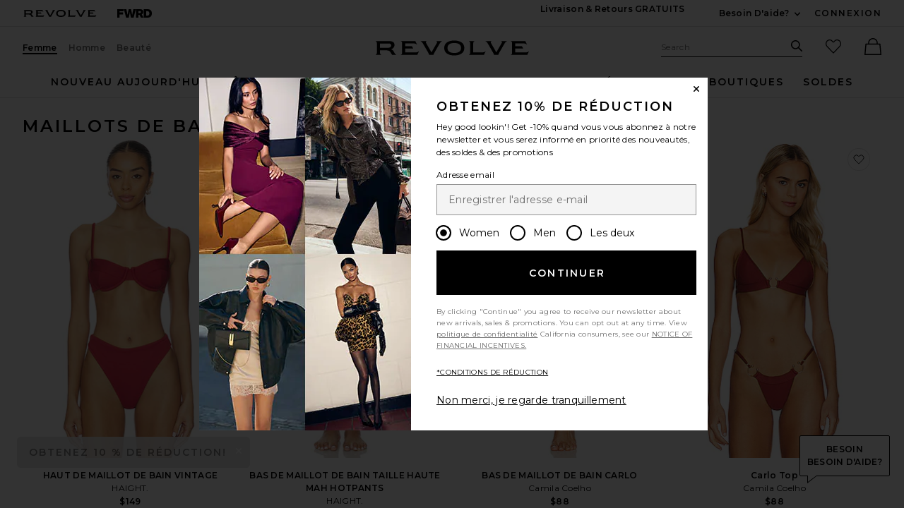

--- FILE ---
content_type: text/html;charset=UTF-8
request_url: https://www.revolveclothing.fr/content/header/accountLogin?signInReturnPage=%2Fcontent%2Fproducts%2Feditorial%2Fcc%2FRust%2FSwimsuits%2B%26%2BCover-Ups%3Fd%3DWomens%26srcType%3Ddp_color
body_size: 555
content:
<div class="js-dropdown dropdown dropdown--right u-float--left" id="tr-account_signin">
            <a class="link link--hover-bold u-color--black" id="js-header-signin-link" href="javascript:;" onclick="window.location='/r/SignIn.jsp?page=%2Fcontent%2Fproducts%2Feditorial%2Fcc%2FRust%2FSwimsuits%2B%26%2BCover-Ups%3Fd%3DWomens%26srcType%3Ddp_color';">
            <span class="site-header__hed">CONNEXION</span>
        </a>
    </div>


--- FILE ---
content_type: application/javascript
request_url: https://www.revolveclothing.fr/j05V6b1oxn/UzrXDr/emcn/fESaptNLSwXSr8Yt/IQI5JQ/KQkJMAtl/GnIB
body_size: 174137
content:
(function(){if(typeof Array.prototype.entries!=='function'){Object.defineProperty(Array.prototype,'entries',{value:function(){var index=0;const array=this;return {next:function(){if(index<array.length){return {value:[index,array[index++]],done:false};}else{return {done:true};}},[Symbol.iterator]:function(){return this;}};},writable:true,configurable:true});}}());(function(){gh();TZF();QSF();var R0=function(Zs,rW){return Zs&rW;};var IZ=function dX(DQ,CW){'use strict';var H0=dX;switch(DQ){case VO:{Xm.push(QS);throw new (YC[US()[RS(q0)](sv,Cq)])(MZ()[Js(N3)].call(null,FQ,hm,Tn,g0({})));}break;case xU:{var G0=CW[jr];var Ld=CW[kz];Xm.push(fS);var nM=TD(null,G0)?null:xX(CZ(typeof kv()[VX(Z3)],'undefined')?kv()[VX(vX)](cm,Ms,jQ,m0):kv()[VX(IM)](FD,FQ,Zq,xs),typeof YC[Y4()[qm(Ed)].call(null,Lq,Wh,Sq)])&&G0[YC[Y4()[qm(Ed)](g0(g0([])),Wh,Sq)][MZ()[Js(K0)].call(null,hL,Gs,qM,MK)]]||G0[bQ()[bm(PX)].call(null,Vv,NK,Aq,fW,Nm)];if(xX(null,nM)){var wD,rZ,qK,Jv,hv=[],Uv=g0(NK),kq=g0(IM);try{var AX=Xm.length;var HX=g0([]);if(qK=(nM=nM.call(G0))[Y4()[qm(X3)].call(null,g0(g0([])),Z0,xs)],FX(kL[vX],Ld)){if(CZ(YC[MZ()[Js(Vv)].call(null,TZ,xg,Yg,KS)](nM),nM)){HX=g0(g0(kz));return;}Uv=g0(IM);}else for(;g0(Uv=(wD=qK.call(nM))[MZ()[Js(m0)](CS,AK,bX,KS)])&&(hv[CZ(typeof MZ()[Js(Qg)],'undefined')?MZ()[Js(IS)].call(null,Mm,g0(g0(IM)),c3,OS):MZ()[Js(IM)](sm,lQ,Jq,g0(g0({})))](wD[US()[RS(MQ)].apply(null,[XX,VQ])]),CZ(hv[US()[RS(NK)].apply(null,[nd,pg])],Ld));Uv=g0(r8[CZ(typeof Y4()[qm(wW)],FM([],[][[]]))?Y4()[qm(xs)].apply(null,[g0(IM),wZ,LD]):Y4()[qm(vX)].call(null,EX,gv,fv)]()));}catch(YD){kq=g0(NK),rZ=YD;}finally{Xm.splice(QD(AX,IM),Infinity,fS);try{var hZ=Xm.length;var UD=g0(kz);if(g0(Uv)&&xX(null,nM[CZ(typeof Y4()[qm(MK)],FM([],[][[]]))?Y4()[qm(gM)].call(null,Qn,Jm,QQ):Y4()[qm(vX)](kM,pQ,ZL)])&&(Jv=nM[Y4()[qm(gM)].apply(null,[BW,Jm,QQ])](),CZ(YC[MZ()[Js(Vv)].call(null,TZ,rQ,Yg,Ag)](Jv),Jv))){UD=g0(g0([]));return;}}finally{Xm.splice(QD(hZ,IM),Infinity,fS);if(UD){Xm.pop();}if(kq)throw rZ;}if(HX){Xm.pop();}}var sM;return Xm.pop(),sM=hv,sM;}Xm.pop();}break;case EU:{var cD=CW[jr];Xm.push(hd);if(FX([US()[RS(ZK)](xv,EZ),gg()[OD(MW)].call(null,g0(g0({})),kX,kM,AK,LX,AW),kv()[VX(xg)](Sq,G3,jW,Vv)][MZ()[Js(EZ)](cm,PX,Hm,hm)](cD[MZ()[Js(Iv)](VL,MQ,Y0,g0(NK))][US()[RS(sq)](RK,LW)]),Xd(r8[US()[RS(SS)](Es,hL)]()))){Xm.pop();return;}YC[Y4()[qm(ws)](DM,zd,fS)](function(){Xm.push(Tt);var fT=g0(kz);try{var gB=Xm.length;var mH=g0(g0(jr));if(g0(fT)&&cD[MZ()[Js(Iv)](VL,g0(g0(NK)),cM,q5)]&&(cD[MZ()[Js(Iv)](VL,g0(g0(IM)),cM,IN)][Y4()[qm(LN)].call(null,lQ,vw,Nb)](bQ()[bm(IN)](nJ,X3,J5,UT,AB))||cD[MZ()[Js(Iv)].apply(null,[VL,kJ,cM,rG])][Y4()[qm(LN)](g0(g0(IM)),vw,Nb)](MZ()[Js(Rw)](jH,g0(NK),gn,nJ)))){fT=g0(jr);}}catch(FH){Xm.splice(QD(gB,IM),Infinity,Tt);cD[MZ()[Js(Iv)].apply(null,[VL,g0(NK),cM,g0(IM)])][CZ(typeof US()[RS(kM)],FM('',[][[]]))?US()[RS(SB)](gZ,zA):US()[RS(Nm)](ZB,PR)](new (YC[MZ()[Js(YT)].apply(null,[wx,Lq,Kg,Fp])])(CZ(typeof US()[RS(vT)],FM('',[][[]]))?US()[RS(CB)].call(null,z3,NG):US()[RS(Nm)](Z7,Zj),d1(Gf,[MZ()[Js(ON)](Fw,g0(g0({})),UJ,NK),g0(g0(kz)),MZ()[Js(Cq)].apply(null,[Fx,ft,Pw,wB]),g0([]),bQ()[bm(BW)](g5,Qp,QS,SG,LX),g0(g0({}))])));}if(g0(fT)&&FX(cD[Y4()[qm(cx)].call(null,Gs,Iq,tG)],US()[RS(jx)](RW,QJ))){fT=g0(jr);}if(fT){cD[MZ()[Js(Iv)].call(null,VL,kJ,cM,Qp)][US()[RS(SB)].call(null,gZ,zA)](new (YC[CZ(typeof MZ()[Js(hm)],'undefined')?MZ()[Js(YT)].call(null,wx,Cw,Kg,g0([])):MZ()[Js(IM)].apply(null,[Sb,JT,wp,xB])])(Y4()[qm(vT)](PX,tm,sq),d1(Gf,[MZ()[Js(ON)].call(null,Fw,g0(g0({})),UJ,xs),g0(g0(kz)),MZ()[Js(Cq)](Fx,Fw,Pw,g0(g0([]))),g0({}),CZ(typeof bQ()[bm(Gs)],FM([],[][[]]))?bQ()[bm(BW)].call(null,vX,SS,QS,SG,LX):bQ()[bm(hm)](AB,NK,VN,UT,xs),g0(g0(kz))])));}Xm.pop();},kL[vX]);Xm.pop();}break;case D9:{var Ft=CW[jr];var jt=CW[kz];Xm.push(gT);if(TD(jt,null)||RH(jt,Ft[US()[RS(NK)].call(null,P1,pg)]))jt=Ft[US()[RS(NK)](P1,pg)];for(var ww=NK,XH=new (YC[MZ()[Js(Ed)](jA,g0(NK),sK,g0({}))])(jt);Zw(ww,jt);ww++)XH[ww]=Ft[ww];var MA;return Xm.pop(),MA=XH,MA;}break;case tE:{var sR=CW[jr];Xm.push(GJ);if(YC[CZ(typeof MZ()[Js(MJ)],FM([],[][[]]))?MZ()[Js(Ed)].apply(null,[jA,NG,KK,dR]):MZ()[Js(IM)].call(null,kH,g0(IM),QJ,Qp)][US()[RS(tw)](GD,k7)](sR)){var OR;return Xm.pop(),OR=sR,OR;}Xm.pop();}break;case L8:{Xm.push(RA);throw new (YC[FX(typeof US()[RS(WH)],FM('',[][[]]))?US()[RS(Nm)](bN,Ew):US()[RS(q0)](VK,Cq)])(CZ(typeof MZ()[Js(sw)],FM([],[][[]]))?MZ()[Js(N3)].apply(null,[FQ,GH,NQ,g0(g0(NK))]):MZ()[Js(IM)](xt,MK,Es,IS));}break;case th:{Xm.push(qt);var kb={};var mA={};try{var D5=Xm.length;var Bb=g0(kz);var XJ=new (YC[Y4()[qm(LW)](g0(NK),BL,Sj)])(kL[vX],NK)[MZ()[Js(Rt)](KH,cG,pX,g0({}))](kv()[VX(qJ)](QR,b1,cN,hm));var Gw=XJ[kv()[VX(rG)](PX,HR,cT,xg)](CZ(typeof MZ()[Js(Qg)],FM('',[][[]]))?MZ()[Js(rH)](UR,g0(g0(IM)),ZH,g0(g0([]))):MZ()[Js(IM)].apply(null,[Ip,YG,Cj,g0(g0([]))]));var cj=XJ[US()[RS(hw)](fx,Rw)](Gw[Y4()[qm(n1)].call(null,Gs,I2,SJ)]);var QH=XJ[US()[RS(hw)].call(null,fx,Rw)](Gw[gg()[OD(jH)](WH,Q2,Fp,A5,xs,YG)]);kb=d1(Gf,[bQ()[bm(YG)].call(null,lQ,AW,FR,WG,Sq),cj,MZ()[Js(Sj)](CJ,qJ,WX,IS),QH]);var Uj=new (YC[Y4()[qm(LW)](EX,BL,Sj)])(NK,NK)[MZ()[Js(Rt)](KH,vX,pX,mN)](US()[RS(rA)].apply(null,[YX,Kj]));var Nx=Uj[kv()[VX(rG)].call(null,PX,HR,cT,QB)](MZ()[Js(rH)].apply(null,[UR,gM,ZH,fw]));var VJ=Uj[US()[RS(hw)].apply(null,[fx,Rw])](Nx[FX(typeof Y4()[qm(AK)],FM('',[][[]]))?Y4()[qm(vX)](WA,A7,O7):Y4()[qm(n1)].call(null,MQ,I2,SJ)]);var w5=Uj[US()[RS(hw)].apply(null,[fx,Rw])](Nx[gg()[OD(jH)].call(null,Qg,Q2,EX,A5,xs,Vj)]);mA=d1(Gf,[bQ()[bm(DM)](Vv,cm,FR,AN,r7),VJ,US()[RS(m2)](lH,lN),w5]);}finally{Xm.splice(QD(D5,IM),Infinity,qt);var Jx;return Jx=d1(Gf,[Y4()[qm(MR)](Vj,C3,kJ),kb[bQ()[bm(YG)].apply(null,[pg,cG,FR,WG,Sq])]||null,US()[RS(E1)].apply(null,[Qm,LN]),kb[MZ()[Js(Sj)].apply(null,[CJ,YH,WX,g0(g0([]))])]||null,gg()[OD(SS)].apply(null,[g0(g0(IM)),cT,Qp,Cj,Nm,rG]),mA[bQ()[bm(DM)](AK,gM,FR,AN,r7)]||null,kv()[VX(TR)].apply(null,[PX,Ij,cT,fj]),mA[US()[RS(m2)].apply(null,[lH,lN])]||null]),Xm.pop(),Jx;}Xm.pop();}break;case GO:{var zb=CW[jr];return zb;}break;case U9:{var rw=CW[jr];var EA=CW[kz];Xm.push(FA);var pp=TD(null,rw)?null:xX(kv()[VX(vX)](cm,Ms,QS,N7),typeof YC[Y4()[qm(Ed)](fw,cq,Sq)])&&rw[YC[Y4()[qm(Ed)](Qg,cq,Sq)][MZ()[Js(K0)].apply(null,[hL,d5,j1,hR])]]||rw[bQ()[bm(PX)](hm,g0([]),Dx,fW,Nm)];if(xX(null,pp)){var Y2,pw,xN,RR,n7=[],p7=g0(NK),ZA=g0(IM);try{var q2=Xm.length;var PN=g0(g0(jr));if(xN=(pp=pp.call(rw))[FX(typeof Y4()[qm(Vj)],FM('',[][[]]))?Y4()[qm(vX)](QB,IB,wp):Y4()[qm(X3)].call(null,MW,kR,xs)],FX(NK,EA)){if(CZ(YC[MZ()[Js(Vv)](TZ,g0({}),P0,xs)](pp),pp)){PN=g0(g0(kz));return;}p7=g0(IM);}else for(;g0(p7=(Y2=xN.call(pp))[MZ()[Js(m0)].call(null,CS,hm,Bw,r7)])&&(n7[MZ()[Js(IS)](Mm,g0(NK),Ap,g0([]))](Y2[US()[RS(MQ)].call(null,pX,VQ)]),CZ(n7[US()[RS(NK)].call(null,wR,pg)],EA));p7=g0(NK));}catch(n2){ZA=g0(NK),pw=n2;}finally{Xm.splice(QD(q2,IM),Infinity,FA);try{var R7=Xm.length;var HB=g0(g0(jr));if(g0(p7)&&xX(null,pp[Y4()[qm(gM)].apply(null,[LB,jp,QQ])])&&(RR=pp[Y4()[qm(gM)].apply(null,[Vj,jp,QQ])](),CZ(YC[FX(typeof MZ()[Js(Gp)],FM([],[][[]]))?MZ()[Js(IM)](xJ,tJ,WR,g0(g0({}))):MZ()[Js(Vv)].apply(null,[TZ,wG,P0,fW])](RR),RR))){HB=g0(g0({}));return;}}finally{Xm.splice(QD(R7,IM),Infinity,FA);if(HB){Xm.pop();}if(ZA)throw pw;}if(PN){Xm.pop();}}var fH;return Xm.pop(),fH=n7,fH;}Xm.pop();}break;case Mf:{Xm.push(RT);if(g0(nw(MZ()[Js(Wx)](hG,pg,UM,LD),YC[Y4()[qm(NG)].call(null,gM,ET,m5)]))){var Op;return Xm.pop(),Op=null,Op;}var VG=YC[Y4()[qm(NG)](g0(g0(IM)),ET,m5)][MZ()[Js(Wx)].call(null,hG,dA,UM,g0(g0(IM)))];var lb=VG[US()[RS(wW)].apply(null,[vH,CJ])];var Qw=VG[FX(typeof Y4()[qm(Fw)],'undefined')?Y4()[qm(vX)](SS,qH,dx):Y4()[qm(Pt)].apply(null,[AW,DJ,CA])];var AR=VG[Y4()[qm(xg)](Ag,JG,Jp)];var EH;return EH=[lb,FX(Qw,NK)?NK:RH(Qw,NK)?Xd(IM):Xd(IS),AR||bQ()[bm(wB)](lQ,Cw,Nw,m2,Cw)],Xm.pop(),EH;}break;case P4:{var H5=CW[jr];var r1=CW[kz];Xm.push(KN);if(TD(r1,null)||RH(r1,H5[US()[RS(NK)].apply(null,[tH,pg])]))r1=H5[US()[RS(NK)](tH,pg)];for(var kp=NK,gH=new (YC[MZ()[Js(Ed)].call(null,jA,ft,Rg,dA)])(r1);Zw(kp,r1);kp++)gH[kp]=H5[kp];var V2;return Xm.pop(),V2=gH,V2;}break;}};var KA=function Vt(Ub,O2){'use strict';var gA=Vt;switch(Ub){case fU:{var CR=function(gJ,Kt){Xm.push(mw);if(g0(qG)){for(var Zt=NK;Zw(Zt,SJ);++Zt){if(Zw(Zt,kL[Cw])||FX(Zt,jH)||FX(Zt,r8[gg()[OD(QR)].call(null,Ag,hd,g1,mb,Cw,hm)]())||FX(Zt,fw)){I1[Zt]=Xd(IM);}else{I1[Zt]=qG[US()[RS(NK)](Tw,pg)];qG+=YC[Y4()[qm(hm)](YH,Aq,Z3)][Y4()[qm(Fp)](Yw,dN,jH)](Zt);}}}var JN=US()[RS(cm)].call(null,c1,w7);for(var Rx=NK;Zw(Rx,gJ[US()[RS(NK)](Tw,pg)]);Rx++){var vt=gJ[MZ()[Js(cm)].apply(null,[tw,LX,Ax,MW])](Rx);var K2=R0(B5(Kt,LX),r8[MZ()[Js(nJ)](J2,g0(IM),BA,Qn)]());Kt*=kL[QR];Kt&=kL[Sq];Kt+=kL[r7];Kt&=kL[LX];var HH=I1[gJ[US()[RS(hT)].call(null,cT,lB)](Rx)];if(FX(typeof vt[US()[RS(C2)].call(null,Mn,pR)],Y4()[qm(WA)].apply(null,[g0(g0(NK)),gb,EZ]))){var qx=vt[US()[RS(C2)].call(null,Mn,pR)](kL[vX]);if(B1(qx,kL[Cw])&&Zw(qx,SJ)){HH=I1[qx];}}if(B1(HH,r8[Y4()[qm(xs)](Qg,NT,LD)]())){var cA=Ot(K2,qG[US()[RS(NK)].apply(null,[Tw,pg])]);HH+=cA;HH%=qG[US()[RS(NK)].call(null,Tw,pg)];vt=qG[HH];}JN+=vt;}var xG;return Xm.pop(),xG=JN,xG;};var WB=function(hH){var bG=[0x428a2f98,0x71374491,0xb5c0fbcf,0xe9b5dba5,0x3956c25b,0x59f111f1,0x923f82a4,0xab1c5ed5,0xd807aa98,0x12835b01,0x243185be,0x550c7dc3,0x72be5d74,0x80deb1fe,0x9bdc06a7,0xc19bf174,0xe49b69c1,0xefbe4786,0x0fc19dc6,0x240ca1cc,0x2de92c6f,0x4a7484aa,0x5cb0a9dc,0x76f988da,0x983e5152,0xa831c66d,0xb00327c8,0xbf597fc7,0xc6e00bf3,0xd5a79147,0x06ca6351,0x14292967,0x27b70a85,0x2e1b2138,0x4d2c6dfc,0x53380d13,0x650a7354,0x766a0abb,0x81c2c92e,0x92722c85,0xa2bfe8a1,0xa81a664b,0xc24b8b70,0xc76c51a3,0xd192e819,0xd6990624,0xf40e3585,0x106aa070,0x19a4c116,0x1e376c08,0x2748774c,0x34b0bcb5,0x391c0cb3,0x4ed8aa4a,0x5b9cca4f,0x682e6ff3,0x748f82ee,0x78a5636f,0x84c87814,0x8cc70208,0x90befffa,0xa4506ceb,0xbef9a3f7,0xc67178f2];var Hw=0x6a09e667;var hj=0xbb67ae85;var U5=0x3c6ef372;var fN=0xa54ff53a;var sG=0x510e527f;var sx=0x9b05688c;var N1=0x1f83d9ab;var I5=0x5be0cd19;var dG=qR(hH);var vJ=dG["length"]*8;dG+=YC["String"]["fromCharCode"](0x80);var jb=dG["length"]/4+2;var F5=YC["Math"]["ceil"](jb/16);var qb=new (YC["Array"])(F5);for(var qj=0;qj<F5;qj++){qb[qj]=new (YC["Array"])(16);for(var IH=0;IH<16;IH++){qb[qj][IH]=dG["charCodeAt"](qj*64+IH*4)<<24|dG["charCodeAt"](qj*64+IH*4+1)<<16|dG["charCodeAt"](qj*64+IH*4+2)<<8|dG["charCodeAt"](qj*64+IH*4+3)<<0;}}var EG=vJ/YC["Math"]["pow"](2,32);qb[F5-1][14]=YC["Math"]["floor"](EG);qb[F5-1][15]=vJ;for(var jM=0;jM<F5;jM++){var F7=new (YC["Array"])(64);var j7=Hw;var Hp=hj;var wJ=U5;var vp=fN;var YB=sG;var DG=sx;var Rp=N1;var DR=I5;for(var R5=0;R5<64;R5++){var Cb=void 0,pA=void 0,pH=void 0,Aw=void 0,wH=void 0,d7=void 0;if(R5<16)F7[R5]=qb[jM][R5];else{Cb=HN(F7[R5-15],7)^HN(F7[R5-15],18)^F7[R5-15]>>>3;pA=HN(F7[R5-2],17)^HN(F7[R5-2],19)^F7[R5-2]>>>10;F7[R5]=F7[R5-16]+Cb+F7[R5-7]+pA;}pA=HN(YB,6)^HN(YB,11)^HN(YB,25);pH=YB&DG^~YB&Rp;Aw=DR+pA+pH+bG[R5]+F7[R5];Cb=HN(j7,2)^HN(j7,13)^HN(j7,22);wH=j7&Hp^j7&wJ^Hp&wJ;d7=Cb+wH;DR=Rp;Rp=DG;DG=YB;YB=vp+Aw>>>0;vp=wJ;wJ=Hp;Hp=j7;j7=Aw+d7>>>0;}Hw=Hw+j7;hj=hj+Hp;U5=U5+wJ;fN=fN+vp;sG=sG+YB;sx=sx+DG;N1=N1+Rp;I5=I5+DR;}return [Hw>>24&0xff,Hw>>16&0xff,Hw>>8&0xff,Hw&0xff,hj>>24&0xff,hj>>16&0xff,hj>>8&0xff,hj&0xff,U5>>24&0xff,U5>>16&0xff,U5>>8&0xff,U5&0xff,fN>>24&0xff,fN>>16&0xff,fN>>8&0xff,fN&0xff,sG>>24&0xff,sG>>16&0xff,sG>>8&0xff,sG&0xff,sx>>24&0xff,sx>>16&0xff,sx>>8&0xff,sx&0xff,N1>>24&0xff,N1>>16&0xff,N1>>8&0xff,N1&0xff,I5>>24&0xff,I5>>16&0xff,I5>>8&0xff,I5&0xff];};var T7=function(){var R2=qA();var PJ=-1;if(R2["indexOf"]('Trident/7.0')>-1)PJ=11;else if(R2["indexOf"]('Trident/6.0')>-1)PJ=10;else if(R2["indexOf"]('Trident/5.0')>-1)PJ=9;else PJ=0;return PJ>=9;};var Up=function(){var n5=Y1();var pB=YC["Object"]["prototype"]["hasOwnProperty"].call(YC["Navigator"]["prototype"],'mediaDevices');var nb=YC["Object"]["prototype"]["hasOwnProperty"].call(YC["Navigator"]["prototype"],'serviceWorker');var C1=! !YC["window"]["browser"];var DA=typeof YC["ServiceWorker"]==='function';var BR=typeof YC["ServiceWorkerContainer"]==='function';var Oj=typeof YC["frames"]["ServiceWorkerRegistration"]==='function';var F1=YC["window"]["location"]&&YC["window"]["location"]["protocol"]==='http:';var qp=n5&&(!pB||!nb||!DA||!C1||!BR||!Oj)&&!F1;return qp;};var Y1=function(){var X1=qA();var tN=/(iPhone|iPad).*AppleWebKit(?!.*(Version|CriOS))/i["test"](X1);var CG=YC["navigator"]["platform"]==='MacIntel'&&YC["navigator"]["maxTouchPoints"]>1&&/(Safari)/["test"](X1)&&!YC["window"]["MSStream"]&&typeof YC["navigator"]["standalone"]!=='undefined';return tN||CG;};var Qj=function(sT){var ZG=YC["Math"]["floor"](YC["Math"]["random"]()*100000+10000);var Nt=YC["String"](sT*ZG);var zR=0;var Gb=[];var bR=Nt["length"]>=18?true:false;while(Gb["length"]<6){Gb["push"](YC["parseInt"](Nt["slice"](zR,zR+2),10));zR=bR?zR+3:zR+2;}var Gt=GG(Gb);return [ZG,Gt];};var BM=function(zJ){if(zJ===null||zJ===undefined){return 0;}var lx=function dj(kN){return zJ["toLowerCase"]()["includes"](kN["toLowerCase"]());};var K7=0;(j2&&j2["fields"]||[])["some"](function(mG){var q7=mG["type"];var tM=mG["labels"];if(tM["some"](lx)){K7=c7[q7];if(mG["extensions"]&&mG["extensions"]["labels"]&&mG["extensions"]["labels"]["some"](function(XG){return zJ["toLowerCase"]()["includes"](XG["toLowerCase"]());})){K7=c7[mG["extensions"]["type"]];}return true;}return false;});return K7;};var JA=function(Sx){if(Sx===undefined||Sx==null){return false;}var p1=function Pb(fR){return Sx["toLowerCase"]()===fR["toLowerCase"]();};return H1["some"](p1);};var Lt=function(Y5){try{var IR=new (YC["Set"])(YC["Object"]["values"](c7));return Y5["split"](';')["some"](function(zx){var lt=zx["split"](',');var lG=YC["Number"](lt[lt["length"]-1]);return IR["has"](lG);});}catch(jB){return false;}};var G7=function(Kw){var kT='';var KB=0;if(Kw==null||YC["document"]["activeElement"]==null){return d1(Gf,["elementFullId",kT,"elementIdType",KB]);}var NJ=['id','name','for','placeholder','aria-label','aria-labelledby'];NJ["forEach"](function(Dt){if(!Kw["hasAttribute"](Dt)||kT!==''&&KB!==0){return;}var sN=Kw["getAttribute"](Dt);if(kT===''&&(sN!==null||sN!==undefined)){kT=sN;}if(KB===0){KB=BM(sN);}});return d1(Gf,["elementFullId",kT,"elementIdType",KB]);};var Tx=function(vB){var pM;if(vB==null){pM=YC["document"]["activeElement"];}else pM=vB;if(YC["document"]["activeElement"]==null)return -1;var jR=pM["getAttribute"]('name');if(jR==null){var g7=pM["getAttribute"]('id');if(g7==null)return -1;else return lp(g7);}return lp(jR);};var VT=function(Wp){var L2=-1;var Jw=[];if(! !Wp&&typeof Wp==='string'&&Wp["length"]>0){var lJ=Wp["split"](';');if(lJ["length"]>1&&lJ[lJ["length"]-1]===''){lJ["pop"]();}L2=YC["Math"]["floor"](YC["Math"]["random"]()*lJ["length"]);var gG=lJ[L2]["split"](',');for(var SH in gG){if(!YC["isNaN"](gG[SH])&&!YC["isNaN"](YC["parseInt"](gG[SH],10))){Jw["push"](gG[SH]);}}}else{var BG=YC["String"](lA(1,5));var CN='1';var Wb=YC["String"](lA(20,70));var Bp=YC["String"](lA(100,300));var cB=YC["String"](lA(100,300));Jw=[BG,CN,Wb,Bp,cB];}return [L2,Jw];};var NH=function(GR,m7){var pb=typeof GR==='string'&&GR["length"]>0;var p2=!YC["isNaN"](m7)&&(YC["Number"](m7)===-1||U2()<YC["Number"](m7));if(!(pb&&p2)){return false;}var S2='^([a-fA-F0-9]{31,32})$';return GR["search"](S2)!==-1;};var Vb=function(Qt,RM,UB){var UG;do{UG=bA(VO,[Qt,RM]);}while(FX(Ot(UG,UB),kL[vX]));return UG;};var lR=function(pJ){var lM=Y1(pJ);Xm.push(r5);var ht=YC[MZ()[Js(Vv)](TZ,g0(g0(IM)),xK,d5)][CZ(typeof Y4()[qm(hR)],FM([],[][[]]))?Y4()[qm(Cw)].apply(null,[g0(IM),SA,pR]):Y4()[qm(vX)](fj,RK,gv)][Y4()[qm(AB)](tb,Tt,AT)].call(YC[MZ()[Js(Qg)].apply(null,[kt,NK,AT,fW])][Y4()[qm(Cw)](NK,SA,pR)],MZ()[Js(LB)](qB,g0(g0({})),RG,xg));var UN=YC[MZ()[Js(Vv)].call(null,TZ,g0(g0(IM)),xK,AB)][Y4()[qm(Cw)](Qn,SA,pR)][Y4()[qm(AB)](YH,Tt,AT)].call(YC[MZ()[Js(Qg)].call(null,kt,lQ,AT,BH)][Y4()[qm(Cw)].apply(null,[H2,SA,pR])],gg()[OD(Fp)](g0([]),Kx,K0,Sw,fW,GH));var x1=g0(g0(YC[CZ(typeof MZ()[Js(BW)],FM('',[][[]]))?MZ()[Js(fW)].apply(null,[AB,LB,zH,z2]):MZ()[Js(IM)].apply(null,[kH,kM,E5,r7])][MZ()[Js(AW)].call(null,TM,X7,nH,rG)]));var f5=FX(typeof YC[US()[RS(QB)](IL,PH)],Y4()[qm(WA)].apply(null,[g0([]),Tp,EZ]));var rN=FX(typeof YC[FX(typeof Y4()[qm(qw)],'undefined')?Y4()[qm(vX)].apply(null,[fj,E2,Zp]):Y4()[qm(Vj)].apply(null,[hT,jT,CS])],Y4()[qm(WA)](kM,Tp,EZ));var N5=FX(typeof YC[MZ()[Js(Gx)].call(null,m5,z2,gj,Fp)][Y4()[qm(Qn)](g0([]),j5,FQ)],Y4()[qm(WA)].call(null,cm,Tp,EZ));var G2=YC[MZ()[Js(fW)](AB,mN,zH,Z3)][US()[RS(wB)](Cg,PT)]&&FX(YC[CZ(typeof MZ()[Js(BW)],'undefined')?MZ()[Js(fW)].apply(null,[AB,Gx,zH,qJ]):MZ()[Js(IM)].call(null,P2,g0([]),LH,g0(g0(IM)))][US()[RS(wB)](Cg,PT)][Y4()[qm(MK)].call(null,g0(IM),tp,IS)],CZ(typeof Y4()[qm(Cw)],'undefined')?Y4()[qm(tJ)](g5,Yp,SR):Y4()[qm(vX)].apply(null,[IS,zA,Mp]));var St=lM&&(g0(ht)||g0(UN)||g0(f5)||g0(x1)||g0(rN)||g0(N5))&&g0(G2);var z5;return Xm.pop(),z5=St,z5;};var Dp=function(A2){var LJ;Xm.push(hB);return LJ=nR()[bQ()[bm(mT)].call(null,dA,lQ,HL,xB,QR)](function PB(TH){Xm.push(WG);while(IM)switch(TH[CZ(typeof bQ()[bm(Qp)],FM(US()[RS(cm)](DB,w7),[][[]]))?bQ()[bm(xs)].apply(null,[rG,Z3,N2,NK,Cw]):bQ()[bm(hm)](AB,Qp,QB,qJ,Ut)]=TH[Y4()[qm(X3)](Yw,vR,xs)]){case kL[vX]:if(nw(US()[RS(YG)](En,sj),YC[Y4()[qm(NG)](mN,ZQ,m5)])){TH[Y4()[qm(X3)].apply(null,[ZT,vR,xs])]=IS;break;}{var Hx;return Hx=TH[MZ()[Js(ft)](x7,QB,Es,tb)](Y4()[qm(gM)].apply(null,[Sq,KG,QQ]),null),Xm.pop(),Hx;}case IS:{var OA;return OA=TH[MZ()[Js(ft)](x7,EX,Es,dA)](CZ(typeof Y4()[qm(KS)],'undefined')?Y4()[qm(gM)](q0,KG,QQ):Y4()[qm(vX)].apply(null,[IN,vH,DN]),YC[Y4()[qm(NG)].apply(null,[g0(IM),ZQ,m5])][US()[RS(YG)].apply(null,[En,sj])][FX(typeof US()[RS(kJ)],FM('',[][[]]))?US()[RS(Nm)](Z7,Lp):US()[RS(DM)](Mp,cH)](A2)),Xm.pop(),OA;}case r8[kv()[VX(q0)](vX,dx,NN,KS)]():case US()[RS(gM)](Hh,mw):{var TT;return TT=TH[Y4()[qm(N7)](q5,Pj,Db)](),Xm.pop(),TT;}}Xm.pop();},null,null,null,YC[MZ()[Js(Vj)](IM,ZT,nQ,K0)]),Xm.pop(),LJ;};var px=function(){if(g0({})){}else if(g0(kz)){}else if(g0([])){}else if(g0(g0([]))){return function Ox(A1){Xm.push(WG);var Ej=YC[US()[RS(mT)].call(null,FS,Qg)](qA());var Kp=YC[US()[RS(mT)](FS,Qg)](A1[MZ()[Js(JT)](RT,g0(NK),Wm,rQ)]);var rx;return rx=rT(FM(Ej,Kp))[MZ()[Js(Qn)](w2,ft,dJ,Nb)](),Xm.pop(),rx;};}else{}};var TB=function(){Xm.push(VA);try{var fB=Xm.length;var FB=g0(g0(jr));var U1=vj();var xb=Q7()[US()[RS(MW)](rv,b7)](new (YC[Y4()[qm(Lq)](Vj,rB,lN)])(Y4()[qm(WH)].call(null,Fw,VB,LW),kv()[VX(AB)].call(null,IM,I7,zN,fw)),US()[RS(BW)].call(null,k5,H2));var JJ=vj();var Ep=QD(JJ,U1);var wt;return wt=d1(Gf,[US()[RS(N7)](SL,KH),xb,US()[RS(m0)](XD,rj),Ep]),Xm.pop(),wt;}catch(qN){Xm.splice(QD(fB,IM),Infinity,VA);var Xj;return Xm.pop(),Xj={},Xj;}Xm.pop();};var Q7=function(){Xm.push(E7);var OB=YC[bQ()[bm(rG)].call(null,hR,fw,zw,tw,Sq)][MZ()[Js(OS)].call(null,tG,g0(NK),L0,rG)]?YC[bQ()[bm(rG)].call(null,JT,Fp,zw,tw,Sq)][MZ()[Js(OS)](tG,mT,L0,H2)]:Xd(IM);var kB=YC[bQ()[bm(rG)](fj,g0(g0({})),zw,tw,Sq)][kv()[VX(Vv)](Nm,ws,VH,tb)]?YC[bQ()[bm(rG)](Lq,qJ,zw,tw,Sq)][kv()[VX(Vv)].apply(null,[Nm,ws,VH,KR])]:Xd(IM);var bH=YC[Y4()[qm(NG)](OS,hD,m5)][US()[RS(Lq)].call(null,Y0,RT)]?YC[FX(typeof Y4()[qm(wG)],'undefined')?Y4()[qm(vX)](Cw,Vx,PT):Y4()[qm(NG)](Sq,hD,m5)][CZ(typeof US()[RS(Db)],'undefined')?US()[RS(Lq)].apply(null,[Y0,RT]):US()[RS(Nm)](kw,QN)]:Xd(IM);var OG=YC[Y4()[qm(NG)](xs,hD,m5)][US()[RS(WH)](VN,ct)]?YC[CZ(typeof Y4()[qm(xg)],'undefined')?Y4()[qm(NG)](g0(IM),hD,m5):Y4()[qm(vX)].apply(null,[Nb,sp,HA])][FX(typeof US()[RS(KS)],'undefined')?US()[RS(Nm)].apply(null,[Px,Tt]):US()[RS(WH)](VN,ct)]():Xd(IM);var cb=YC[Y4()[qm(NG)](BW,hD,m5)][Y4()[qm(kM)].call(null,q5,Lb,I7)]?YC[Y4()[qm(NG)](GH,hD,m5)][FX(typeof Y4()[qm(z2)],'undefined')?Y4()[qm(vX)](Z3,gb,bJ):Y4()[qm(kM)].call(null,fj,Lb,I7)]:Xd(IM);var LT=Xd(IM);var UH=[US()[RS(cm)].apply(null,[hK,w7]),LT,MZ()[Js(fw)].call(null,w7,IS,S0,BH),bA(hI,[]),bA(R8,[]),bA(EE,[]),bA(MO,[]),bA(EU,[]),bA(LP,[]),OB,kB,bH,OG,cb];var IA;return IA=UH[Y4()[qm(lQ)](g0({}),DL,hT)](FX(typeof US()[RS(AK)],FM('',[][[]]))?US()[RS(Nm)](Ax,Mp):US()[RS(qJ)].call(null,jp,q5)),Xm.pop(),IA;};var nx=function(){Xm.push(Yp);var mx;return mx=Yt(MO,[YC[MZ()[Js(fW)].call(null,AB,ZT,vb,g0(IM))]]),Xm.pop(),mx;};var p5=function(){var xx=[VR,tB];var sb=BT(YJ);Xm.push(c2);if(CZ(sb,g0({}))){try{var pT=Xm.length;var B7=g0(kz);var pt=YC[MZ()[Js(Hb)](nB,g0(NK),Zn,Qn)](sb)[kv()[VX(QR)](QR,Es,F0,Ag)](gg()[OD(LD)](fw,xP,Sq,ER,IM,g0([])));if(B1(pt[US()[RS(NK)](GS,pg)],kL[LD])){var l5=YC[FX(typeof MZ()[Js(BH)],FM([],[][[]]))?MZ()[Js(IM)](Np,g0(g0({})),R1,g0([])):MZ()[Js(hm)](N7,ZT,JS,WA)](pt[IS],kL[lQ]);l5=YC[Y4()[qm(QB)](BH,Od,vX)](l5)?VR:l5;xx[NK]=l5;}}catch(GB){Xm.splice(QD(pT,IM),Infinity,c2);}}var zp;return Xm.pop(),zp=xx,zp;};var V7=function(){var xA=[Xd(IM),Xd(IM)];Xm.push(wb);var kj=BT(M2);if(CZ(kj,g0([]))){try{var PG=Xm.length;var HM=g0(g0(jr));var rt=YC[CZ(typeof MZ()[Js(kJ)],'undefined')?MZ()[Js(Hb)].apply(null,[nB,g0(IM),hq,KS]):MZ()[Js(IM)].apply(null,[DH,g0({}),dT,ZT])](kj)[kv()[VX(QR)](QR,Es,Vw,qJ)](gg()[OD(LD)].call(null,kJ,O1,MQ,ER,IM,hT));if(B1(rt[US()[RS(NK)].apply(null,[XX,pg])],Cw)){var J1=YC[MZ()[Js(hm)](N7,Sq,jP,H2)](rt[IM],Nm);var HG=YC[MZ()[Js(hm)].call(null,N7,g0([]),jP,qw)](rt[vX],Nm);J1=YC[Y4()[qm(QB)].call(null,Lq,vm,vX)](J1)?Xd(IM):J1;HG=YC[Y4()[qm(QB)].apply(null,[K0,vm,vX])](HG)?Xd(IM):HG;xA=[HG,J1];}}catch(QT){Xm.splice(QD(PG,IM),Infinity,wb);}}var HT;return Xm.pop(),HT=xA,HT;};var hJ=function(){Xm.push(Xx);var t5=US()[RS(cm)](TS,w7);var zT=BT(M2);if(zT){try{var bt=Xm.length;var L1=g0(g0(jr));var nT=YC[MZ()[Js(Hb)].call(null,nB,r7,sd,m0)](zT)[kv()[VX(QR)](QR,Es,Wt,tJ)](gg()[OD(LD)].call(null,g0(g0(NK)),Pw,IN,ER,IM,FN));t5=nT[NK];}catch(Z5){Xm.splice(QD(bt,IM),Infinity,Xx);}}var Ib;return Xm.pop(),Ib=t5,Ib;};var cp=function(){Xm.push(C5);var l2=BT(M2);if(l2){try{var OH=Xm.length;var Ab=g0({});var fJ=YC[MZ()[Js(Hb)](nB,NK,WM,H2)](l2)[kv()[VX(QR)](QR,Es,Z1,QR)](gg()[OD(LD)](Fp,Ix,hT,ER,IM,AB));if(B1(fJ[US()[RS(NK)](s5,pg)],LX)){var zj=YC[MZ()[Js(hm)](N7,LB,qX,g0(g0([])))](fJ[kL[qJ]],Nm);var w1;return w1=YC[Y4()[qm(QB)](FN,l4,vX)](zj)||FX(zj,Xd(kL[IM]))?Xd(IM):zj,Xm.pop(),w1;}}catch(qT){Xm.splice(QD(OH,IM),Infinity,C5);var k1;return Xm.pop(),k1=Xd(IM),k1;}}var OJ;return OJ=Xd(r8[US()[RS(SS)](DT,hL)]()),Xm.pop(),OJ;};var B2=function(){Xm.push(mJ);var XR=BT(M2);if(XR){try{var M7=Xm.length;var MB=g0(kz);var L5=YC[MZ()[Js(Hb)](nB,wB,qW,vX)](XR)[kv()[VX(QR)](QR,Es,X2,OS)](gg()[OD(LD)](g0(IM),EB,cm,ER,IM,BH));if(FX(L5[US()[RS(NK)].call(null,Rg,pg)],LX)){var wT;return Xm.pop(),wT=L5[kL[MQ]],wT;}}catch(XT){Xm.splice(QD(M7,IM),Infinity,mJ);var D7;return Xm.pop(),D7=null,D7;}}var db;return Xm.pop(),db=null,db;};var mB=function(NB,Iw){Xm.push(tt);for(var EN=NK;Zw(EN,Iw[US()[RS(NK)](jG,pg)]);EN++){var Xp=Iw[EN];Xp[CZ(typeof kv()[VX(q0)],FM([],[][[]]))?kv()[VX(IS)].apply(null,[Nm,tJ,JR,MW]):kv()[VX(IM)](Kb,rp,W7,fW)]=Xp[kv()[VX(IS)].call(null,Nm,tJ,JR,NK)]||g0([]);Xp[MZ()[Js(LD)](Gx,ZT,CT,kJ)]=g0(g0([]));if(nw(CZ(typeof US()[RS(MQ)],FM([],[][[]]))?US()[RS(MQ)](Fq,VQ):US()[RS(Nm)].apply(null,[P7,gt]),Xp))Xp[Y4()[qm(q0)](Sq,lT,ZK)]=g0(g0(kz));YC[MZ()[Js(Vv)](TZ,g0(g0([])),dv,z2)][kv()[VX(NK)](Ed,qJ,r2,fW)](NB,G1(Xp[US()[RS(Ag)](HA,Rb)]),Xp);}Xm.pop();};var lw=function(dH,FT,AH){Xm.push(hB);if(FT)mB(dH[Y4()[qm(Cw)](nJ,sv,pR)],FT);if(AH)mB(dH,AH);YC[MZ()[Js(Vv)].call(null,TZ,Fp,pD,WA)][kv()[VX(NK)](Ed,qJ,jq,LX)](dH,CZ(typeof Y4()[qm(xg)],'undefined')?Y4()[qm(Cw)](SS,sv,pR):Y4()[qm(vX)](Vj,v7,rH),d1(Gf,[Y4()[qm(q0)](Db,rM,ZK),g0(g0(jr))]));var b5;return Xm.pop(),b5=dH,b5;};var G1=function(sB){Xm.push(Bt);var IJ=Zx(sB,gg()[OD(NK)].call(null,FN,FD,g5,Wj,Sq,rG));var mp;return mp=TD(MZ()[Js(wG)](OS,g0(NK),s3,g0([])),Mt(IJ))?IJ:YC[Y4()[qm(hm)].call(null,fW,hp,Z3)](IJ),Xm.pop(),mp;};var Zx=function(LG,GM){Xm.push(gR);if(xX(MZ()[Js(lQ)](QA,rQ,zn,q5),Mt(LG))||g0(LG)){var Xt;return Xm.pop(),Xt=LG,Xt;}var S1=LG[YC[Y4()[qm(Ed)](TR,N0,Sq)][gg()[OD(rG)](rG,zq,KR,Pp,hm,EX)]];if(CZ(Sp(kL[vX]),S1)){var Dw=S1.call(LG,GM||Y4()[qm(MQ)].apply(null,[LD,pv,MW]));if(xX(FX(typeof MZ()[Js(Sq)],FM([],[][[]]))?MZ()[Js(IM)].call(null,NR,ZT,U7,Nb):MZ()[Js(lQ)].apply(null,[QA,g0(g0(NK)),zn,IN]),Mt(Dw))){var FJ;return Xm.pop(),FJ=Dw,FJ;}throw new (YC[US()[RS(q0)](HD,Cq)])(MZ()[Js(JB)](LN,cG,ld,DM));}var cw;return cw=(FX(gg()[OD(NK)](X3,IL,Nb,Wj,Sq,ZT),GM)?YC[Y4()[qm(hm)].apply(null,[kM,S5,Z3])]:YC[US()[RS(rG)](W0,w2)])(LG),Xm.pop(),cw;};var K5=function(q1){if(g0(q1)){xT=JT;vA=qB;Lx=hT;sH=Vv;TA=Vv;TN=Vv;RJ=Vv;Qx=Vv;M1=Vv;}};var Bx=function(){Xm.push(Cx);D1=US()[RS(cm)](jp,w7);Yx=kL[vX];SN=NK;At=NK;l1=US()[RS(cm)].apply(null,[jp,w7]);fp=NK;t7=NK;mj=NK;EJ=CZ(typeof US()[RS(YG)],'undefined')?US()[RS(cm)].apply(null,[jp,w7]):US()[RS(Nm)].call(null,bN,mb);GA=r8[Y4()[qm(xs)](g0(g0({})),TJ,LD)]();zt=NK;f2=NK;sJ=NK;Xm.pop();dp=NK;BJ=NK;};var H7=function(){Xm.push(G5);It=NK;V5=CZ(typeof US()[RS(JB)],FM('',[][[]]))?US()[RS(cm)].apply(null,[Uw,w7]):US()[RS(Nm)].call(null,pN,LN);nN={};NM=US()[RS(cm)].apply(null,[Uw,w7]);Xm.pop();tx=NK;m1=NK;};var RN=function(xw,hx,mt){Xm.push(WJ);try{var ZR=Xm.length;var bT=g0([]);var YN=NK;var BB=g0({});if(CZ(hx,IM)&&B1(SN,Lx)){if(g0(kA[MZ()[Js(SG)](xH,g0(NK),qQ,rQ)])){BB=g0(jr);kA[CZ(typeof MZ()[Js(FN)],FM('',[][[]]))?MZ()[Js(SG)].apply(null,[xH,Qn,qQ,mN]):MZ()[Js(IM)](rA,LB,QG,IM)]=g0(g0({}));}var nA;return nA=d1(Gf,[US()[RS(Fw)](MS,kJ),YN,MZ()[Js(xJ)].call(null,rG,FN,I0,KS),BB,FX(typeof gg()[OD(qw)],FM(US()[RS(cm)](xP,w7),[][[]]))?gg()[OD(Cw)](LD,cx,tb,CS,S7,PX):gg()[OD(nJ)](Ag,J5,H2,MH,Sq,X3),Yx]),Xm.pop(),nA;}if(FX(hx,IM)&&Zw(Yx,vA)||CZ(hx,IM)&&Zw(SN,Lx)){var GN=xw?xw:YC[MZ()[Js(fW)](AB,d5,kx,g0(g0(IM)))][CZ(typeof MZ()[Js(Nm)],FM([],[][[]]))?MZ()[Js(n1)].call(null,wW,gM,SA,q0):MZ()[Js(IM)].call(null,DN,g0(IM),Fx,g0(g0(NK)))];var GT=Xd(IM);var Mw=Xd(kL[IM]);if(GN&&GN[bQ()[bm(xg)](xg,vX,c1,Z7,QR)]&&GN[gg()[OD(qw)].apply(null,[KS,c1,Fp,zA,QR,ft])]){GT=YC[US()[RS(hm)].call(null,JX,gM)][bQ()[bm(LD)](z2,kJ,Ht,vT,QR)](GN[bQ()[bm(xg)](AW,YG,c1,Z7,QR)]);Mw=YC[US()[RS(hm)].apply(null,[JX,gM])][bQ()[bm(LD)].apply(null,[IM,MW,Ht,vT,QR])](GN[CZ(typeof gg()[OD(Qp)],FM([],[][[]]))?gg()[OD(qw)].apply(null,[Sq,c1,Qn,zA,QR,GH]):gg()[OD(Cw)](Lq,LR,KR,W5,bb,g5)]);}else if(GN&&GN[kv()[VX(hT)](r7,W1,jG,EX)]&&GN[US()[RS(pg)].apply(null,[qn,g1])]){GT=YC[FX(typeof US()[RS(mN)],FM([],[][[]]))?US()[RS(Nm)](Fj,Wt):US()[RS(hm)](JX,gM)][bQ()[bm(LD)](KS,cm,Ht,vT,QR)](GN[kv()[VX(hT)](r7,W1,jG,hR)]);Mw=YC[US()[RS(hm)](JX,gM)][bQ()[bm(LD)](Nm,g0(g0(NK)),Ht,vT,QR)](GN[FX(typeof US()[RS(C7)],FM('',[][[]]))?US()[RS(Nm)].call(null,N3,Jt):US()[RS(pg)].call(null,qn,g1)]);}var OT=GN[Y4()[qm(QJ)].call(null,Qg,PW,BN)];if(TD(OT,null))OT=GN[MZ()[Js(Iv)](VL,fW,IQ,dA)];var RB=Tx(OT);YN=QD(vj(),mt);var L7=US()[RS(cm)](xP,w7)[Y4()[qm(rG)](QR,LQ,QR)](sJ,gg()[OD(lQ)](fj,PA,MW,NA,IM,AW))[Y4()[qm(rG)].call(null,wB,LQ,QR)](hx,gg()[OD(lQ)](Vv,PA,NG,NA,IM,r7))[Y4()[qm(rG)](rG,LQ,QR)](YN,gg()[OD(lQ)].apply(null,[g0(g0({})),PA,tb,NA,IM,N7]))[Y4()[qm(rG)](YG,LQ,QR)](GT,gg()[OD(lQ)](C2,PA,jH,NA,IM,fW))[Y4()[qm(rG)](Fp,LQ,QR)](Mw);if(CZ(hx,IM)){L7=US()[RS(cm)](xP,w7)[Y4()[qm(rG)](IS,LQ,QR)](L7,gg()[OD(lQ)](wB,PA,NG,NA,IM,MK))[Y4()[qm(rG)](hR,LQ,QR)](RB);var YM=xX(typeof GN[US()[RS(cG)].apply(null,[NT,hm])],kv()[VX(vX)].apply(null,[cm,Ms,Mx,r7]))?GN[US()[RS(cG)](NT,hm)]:GN[CZ(typeof US()[RS(Vv)],FM([],[][[]]))?US()[RS(qB)].apply(null,[Kg,d5]):US()[RS(Nm)](BW,c5)];if(xX(YM,null)&&CZ(YM,IM))L7=US()[RS(cm)](xP,w7)[Y4()[qm(rG)](q0,LQ,QR)](L7,CZ(typeof gg()[OD(Fp)],FM(FX(typeof US()[RS(Sq)],FM([],[][[]]))?US()[RS(Nm)].call(null,zG,Q1):US()[RS(cm)].call(null,xP,w7),[][[]]))?gg()[OD(lQ)](PX,PA,qw,NA,IM,Sq):gg()[OD(Cw)].call(null,Fw,dB,VQ,WN,hp,xB))[Y4()[qm(rG)](Gs,LQ,QR)](YM);}if(xX(typeof GN[FX(typeof kv()[VX(q0)],FM(US()[RS(cm)](xP,w7),[][[]]))?kv()[VX(IM)](m0,LA,ct,Db):kv()[VX(C2)](cm,PX,Y7,g1)],kv()[VX(vX)].call(null,cm,Ms,Mx,lQ))&&FX(GN[kv()[VX(C2)].apply(null,[cm,PX,Y7,dA])],g0([])))L7=US()[RS(cm)](xP,w7)[Y4()[qm(rG)].apply(null,[vX,LQ,QR])](L7,Y4()[qm(sq)].call(null,AB,gX,VA));L7=(FX(typeof US()[RS(Vv)],FM('',[][[]]))?US()[RS(Nm)](bB,bx):US()[RS(cm)].apply(null,[xP,w7]))[Y4()[qm(rG)](d5,LQ,QR)](L7,US()[RS(qJ)].apply(null,[Fb,q5]));At=FM(FM(FM(FM(FM(At,sJ),hx),YN),GT),Mw);D1=FM(D1,L7);}if(FX(hx,IM))Yx++;else SN++;sJ++;var jN;return jN=d1(Gf,[US()[RS(Fw)](MS,kJ),YN,MZ()[Js(xJ)](rG,Cw,I0,PX),BB,FX(typeof gg()[OD(g5)],'undefined')?gg()[OD(Cw)].call(null,IN,XB,Nb,Xw,x5,g0(IM)):gg()[OD(nJ)].call(null,KS,J5,EX,MH,Sq,m0),Yx]),Xm.pop(),jN;}catch(AJ){Xm.splice(QD(ZR,IM),Infinity,WJ);}Xm.pop();};var Ow=function(rb,wM,Cp){Xm.push(Fx);try{var ST=Xm.length;var vG=g0([]);var Ww=rb?rb:YC[MZ()[Js(fW)].call(null,AB,m0,Lw,X7)][MZ()[Js(n1)](wW,PX,IG,g0(IM))];var vx=NK;var gp=Xd(IM);var Et=kL[IM];var s7=g0(g0(jr));if(B1(tx,xT)){if(g0(kA[MZ()[Js(SG)](xH,nJ,cR,m0)])){s7=g0(g0(kz));kA[MZ()[Js(SG)](xH,QR,cR,Qn)]=g0(g0([]));}var MT;return MT=d1(Gf,[US()[RS(Fw)].call(null,JH,kJ),vx,MZ()[Js(fb)](hN,AW,sA,g0([])),gp,MZ()[Js(xJ)](rG,PX,TG,mT),s7]),Xm.pop(),MT;}if(Zw(tx,xT)&&Ww&&CZ(Ww[CZ(typeof Y4()[qm(Gx)],FM('',[][[]]))?Y4()[qm(ZK)].apply(null,[wB,UJ,IM]):Y4()[qm(vX)].call(null,QR,Jp,Wj)],undefined)){gp=Ww[Y4()[qm(ZK)](qJ,UJ,IM)];var hA=Ww[US()[RS(sw)].apply(null,[M5,vT])];var Zb=Ww[FX(typeof Y4()[qm(Ux)],FM('',[][[]]))?Y4()[qm(vX)](rQ,IT,tR):Y4()[qm(gx)].apply(null,[vX,Jb,DJ])]?IM:NK;var KT=Ww[bQ()[bm(jH)](EX,g1,MG,Ct,r7)]?IM:NK;var Qb=Ww[Y4()[qm(HR)].call(null,Nb,Lp,CB)]?IM:NK;var st=Ww[US()[RS(Kj)].apply(null,[Z2,WN])]?IM:NK;var z7=FM(FM(FM(D2(Zb,LX),D2(KT,Cw)),D2(Qb,IS)),st);vx=QD(vj(),Cp);var tA=Tx(null);var mR=NK;if(hA&&gp){if(CZ(hA,NK)&&CZ(gp,NK)&&CZ(hA,gp))gp=Xd(IM);else gp=CZ(gp,NK)?gp:hA;}if(FX(KT,NK)&&FX(Qb,NK)&&FX(st,NK)&&RH(gp,kL[Cw])){if(FX(wM,vX)&&B1(gp,kL[Cw])&&l7(gp,kL[rG]))gp=Xd(IS);else if(B1(gp,g5)&&l7(gp,Nb))gp=Xd(kL[nJ]);else if(B1(gp,K1)&&l7(gp,Iv))gp=Xd(Cw);else gp=Xd(kL[mT]);}if(CZ(tA,wN)){XN=NK;wN=tA;}else XN=FM(XN,IM);var jJ=Ob(gp);if(FX(jJ,NK)){var f1=US()[RS(cm)](Vp,w7)[Y4()[qm(rG)](cm,wA,QR)](tx,gg()[OD(lQ)](g0([]),wx,pg,NA,IM,QR))[Y4()[qm(rG)].apply(null,[Yw,wA,QR])](wM,gg()[OD(lQ)].apply(null,[kM,wx,nJ,NA,IM,Z3]))[Y4()[qm(rG)](K0,wA,QR)](vx,gg()[OD(lQ)].call(null,z2,wx,fj,NA,IM,Vj))[Y4()[qm(rG)](g0(NK),wA,QR)](gp,gg()[OD(lQ)](g0(g0({})),wx,pg,NA,IM,gM))[Y4()[qm(rG)](vX,wA,QR)](mR,gg()[OD(lQ)](K0,wx,mT,NA,IM,g0(g0([]))))[Y4()[qm(rG)](AW,wA,QR)](z7,gg()[OD(lQ)](g0(g0([])),wx,lQ,NA,IM,GH))[Y4()[qm(rG)].call(null,DM,wA,QR)](tA);if(CZ(typeof Ww[kv()[VX(C2)].call(null,cm,PX,T2,Vv)],kv()[VX(vX)](cm,Ms,gw,X7))&&FX(Ww[FX(typeof kv()[VX(lQ)],'undefined')?kv()[VX(IM)](kG,g5,v5,qJ):kv()[VX(C2)](cm,PX,T2,rG)],g0(g0(jr))))f1=US()[RS(cm)](Vp,w7)[Y4()[qm(rG)].call(null,hR,wA,QR)](f1,MZ()[Js(Gp)](PT,MW,AA,Vv));f1=US()[RS(cm)](Vp,w7)[Y4()[qm(rG)].call(null,g0(IM),wA,QR)](f1,CZ(typeof US()[RS(HJ)],'undefined')?US()[RS(qJ)](Dj,q5):US()[RS(Nm)].apply(null,[nt,O5]));NM=FM(NM,f1);m1=FM(FM(FM(FM(FM(FM(m1,tx),wM),vx),gp),z7),tA);}else Et=kL[vX];}if(Et&&Ww&&Ww[Y4()[qm(ZK)].apply(null,[Gx,UJ,IM])]){tx++;}var X5;return X5=d1(Gf,[US()[RS(Fw)](JH,kJ),vx,MZ()[Js(fb)].apply(null,[hN,g0(g0({})),sA,AK]),gp,MZ()[Js(xJ)](rG,g0([]),TG,OS),s7]),Xm.pop(),X5;}catch(WT){Xm.splice(QD(ST,IM),Infinity,Fx);}Xm.pop();};var Yb=function(vN,MN,gN,cJ,Q5){Xm.push(YR);try{var ZN=Xm.length;var XA=g0(g0(jr));var rJ=g0(kz);var xM=NK;var rR=MZ()[Js(Sq)](mT,q0,Ex,IN);var bp=gN;var ZJ=cJ;if(FX(MN,IM)&&Zw(GA,TN)||CZ(MN,IM)&&Zw(zt,RJ)){var YA=vN?vN:YC[MZ()[Js(fW)](AB,g0(NK),QG,QB)][CZ(typeof MZ()[Js(Qg)],FM('',[][[]]))?MZ()[Js(n1)](wW,MK,GJ,X3):MZ()[Js(IM)](nG,g0(g0(NK)),I7,H2)];var pG=Xd(IM),Tb=Xd(IM);if(YA&&YA[bQ()[bm(xg)].call(null,VQ,qJ,Y7,Z7,QR)]&&YA[CZ(typeof gg()[OD(QR)],FM(US()[RS(cm)].call(null,Wh,w7),[][[]]))?gg()[OD(qw)](g0(g0(IM)),Y7,ft,zA,QR,fj):gg()[OD(Cw)].call(null,X3,VB,hR,NG,xR,d5)]){pG=YC[US()[RS(hm)].apply(null,[jP,gM])][FX(typeof bQ()[bm(LX)],'undefined')?bQ()[bm(hm)](kJ,QR,hN,UA,fS):bQ()[bm(LD)].call(null,g1,Nb,Mb,vT,QR)](YA[bQ()[bm(xg)](r7,nJ,Y7,Z7,QR)]);Tb=YC[FX(typeof US()[RS(lQ)],FM([],[][[]]))?US()[RS(Nm)](tp,AG):US()[RS(hm)](jP,gM)][bQ()[bm(LD)](xs,DM,Mb,vT,QR)](YA[gg()[OD(qw)](MK,Y7,ft,zA,QR,fW)]);}else if(YA&&YA[kv()[VX(hT)].apply(null,[r7,W1,k2,MK])]&&YA[US()[RS(pg)](tZ,g1)]){pG=YC[US()[RS(hm)].apply(null,[jP,gM])][bQ()[bm(LD)](r7,kJ,Mb,vT,QR)](YA[kv()[VX(hT)](r7,W1,k2,YG)]);Tb=YC[US()[RS(hm)].call(null,jP,gM)][bQ()[bm(LD)].apply(null,[Qn,kJ,Mb,vT,QR])](YA[US()[RS(pg)].apply(null,[tZ,g1])]);}else if(YA&&YA[MZ()[Js(tw)].call(null,Xb,g0(g0(IM)),P5,g0(IM))]&&FX(T5(YA[MZ()[Js(tw)].apply(null,[Xb,MK,P5,KS])]),MZ()[Js(lQ)](QA,Ag,sZ,g0(g0(NK))))){if(RH(YA[MZ()[Js(tw)](Xb,g0(IM),P5,g0(g0(NK)))][US()[RS(NK)].apply(null,[f7,pg])],NK)){var bw=YA[FX(typeof MZ()[Js(Vv)],'undefined')?MZ()[Js(IM)].call(null,Eb,z2,bX,z2):MZ()[Js(tw)](Xb,g0(IM),P5,KR)][kL[vX]];if(bw&&bw[FX(typeof bQ()[bm(g5)],FM([],[][[]]))?bQ()[bm(hm)](g5,PX,s2,tT,CH):bQ()[bm(xg)].apply(null,[Fp,g0(g0(IM)),Y7,Z7,QR])]&&bw[gg()[OD(qw)].apply(null,[r7,Y7,Vv,zA,QR,QR])]){pG=YC[US()[RS(hm)](jP,gM)][bQ()[bm(LD)](fj,g5,Mb,vT,QR)](bw[bQ()[bm(xg)](TR,PX,Y7,Z7,QR)]);Tb=YC[US()[RS(hm)](jP,gM)][bQ()[bm(LD)].call(null,KR,Ed,Mb,vT,QR)](bw[CZ(typeof gg()[OD(xs)],'undefined')?gg()[OD(qw)](Gx,Y7,tJ,zA,QR,Qn):gg()[OD(Cw)].apply(null,[xg,MQ,QR,dw,vX,g0(IM)])]);}else if(bw&&bw[kv()[VX(hT)](r7,W1,k2,QR)]&&bw[US()[RS(pg)].apply(null,[tZ,g1])]){pG=YC[CZ(typeof US()[RS(hT)],FM('',[][[]]))?US()[RS(hm)](jP,gM):US()[RS(Nm)].apply(null,[MR,zB])][bQ()[bm(LD)].call(null,z2,g0(IM),Mb,vT,QR)](bw[kv()[VX(hT)](r7,W1,k2,fW)]);Tb=YC[US()[RS(hm)](jP,gM)][bQ()[bm(LD)].apply(null,[NK,g0(g0(IM)),Mb,vT,QR])](bw[US()[RS(pg)](tZ,g1)]);}rR=FX(typeof Y4()[qm(qB)],'undefined')?Y4()[qm(vX)].call(null,g0([]),pg,m0):Y4()[qm(LX)](MK,ls,fA);}else{rJ=g0(g0(kz));}}if(g0(rJ)){xM=QD(vj(),Q5);var g2=US()[RS(cm)](Wh,w7)[FX(typeof Y4()[qm(ZK)],'undefined')?Y4()[qm(vX)].apply(null,[g0({}),fG,KJ]):Y4()[qm(rG)].call(null,g5,WL,QR)](BJ,gg()[OD(lQ)](hm,PR,kJ,NA,IM,fW))[Y4()[qm(rG)].apply(null,[AB,WL,QR])](MN,CZ(typeof gg()[OD(hm)],FM([],[][[]]))?gg()[OD(lQ)](OS,PR,Yw,NA,IM,FN):gg()[OD(Cw)](g0(IM),T2,LB,W2,AK,QR))[Y4()[qm(rG)](GH,WL,QR)](xM,gg()[OD(lQ)](Qp,PR,fW,NA,IM,m0))[Y4()[qm(rG)].call(null,qJ,WL,QR)](pG,gg()[OD(lQ)](fj,PR,KS,NA,IM,mN))[FX(typeof Y4()[qm(Z3)],FM('',[][[]]))?Y4()[qm(vX)](Vv,dB,np):Y4()[qm(rG)].apply(null,[IN,WL,QR])](Tb,gg()[OD(lQ)].call(null,AW,PR,YH,NA,IM,X7))[Y4()[qm(rG)].apply(null,[r7,WL,QR])](rR);if(xX(typeof YA[CZ(typeof kv()[VX(nJ)],'undefined')?kv()[VX(C2)].call(null,cm,PX,x2,Ed):kv()[VX(IM)].apply(null,[jw,X3,V1,Lq])],kv()[VX(vX)](cm,Ms,J7,N7))&&FX(YA[kv()[VX(C2)](cm,PX,x2,NK)],g0([])))g2=US()[RS(cm)](Wh,w7)[Y4()[qm(rG)](Nm,WL,QR)](g2,MZ()[Js(Gp)](PT,ft,b3,dR));EJ=US()[RS(cm)](Wh,w7)[CZ(typeof Y4()[qm(F2)],FM('',[][[]]))?Y4()[qm(rG)](JT,WL,QR):Y4()[qm(vX)](GH,Wt,T1)](FM(EJ,g2),US()[RS(qJ)].apply(null,[sp,q5]));f2=FM(FM(FM(FM(FM(f2,BJ),MN),xM),pG),Tb);if(FX(MN,kL[IM]))GA++;else zt++;BJ++;bp=kL[vX];ZJ=NK;}}var hb;return hb=d1(Gf,[US()[RS(Fw)](P3,kJ),xM,MZ()[Js(SJ)].apply(null,[LD,mT,Dx,g0(g0(NK))]),bp,CZ(typeof bQ()[bm(mN)],'undefined')?bQ()[bm(g1)](ft,g0(g0({})),tp,Jj,Ed):bQ()[bm(hm)](q5,LB,d6k,c2,jEk),ZJ,FX(typeof Y4()[qm(NK)],FM([],[][[]]))?Y4()[qm(vX)](hR,Kb,tt):Y4()[qm(RY)].call(null,wB,In,hR),rJ]),Xm.pop(),hb;}catch(F9k){Xm.splice(QD(ZN,IM),Infinity,YR);}Xm.pop();};var fIk=function(p6k,ghk,Ufk){Xm.push(rOk);try{var Tfk=Xm.length;var Pzk=g0(g0(jr));var Rrk=NK;var FVk=g0(g0(jr));if(FX(ghk,kL[IM])&&Zw(fp,sH)||CZ(ghk,IM)&&Zw(t7,TA)){var Kzk=p6k?p6k:YC[MZ()[Js(fW)].apply(null,[AB,cG,ZQ,OS])][CZ(typeof MZ()[Js(TR)],'undefined')?MZ()[Js(n1)](wW,YG,bFk,BH):MZ()[Js(IM)].call(null,wx,nJ,m2,YH)];if(Kzk&&CZ(Kzk[FX(typeof US()[RS(AB)],'undefined')?US()[RS(Nm)](gEk,Jm):US()[RS(QJ)](Nl,qJ)],bQ()[bm(FN)](LD,Db,f7,bY,QR))){FVk=g0(g0({}));var Qkk=Xd(IM);var Irk=Xd(IM);if(Kzk&&Kzk[FX(typeof bQ()[bm(fW)],FM([],[][[]]))?bQ()[bm(hm)].call(null,pg,d5,hw,wVk,VH):bQ()[bm(xg)](q5,g0(g0([])),Ip,Z7,QR)]&&Kzk[gg()[OD(qw)](Fp,Ip,gM,zA,QR,m0)]){Qkk=YC[CZ(typeof US()[RS(LD)],FM([],[][[]]))?US()[RS(hm)](AD,gM):US()[RS(Nm)](UIk,VPk)][FX(typeof bQ()[bm(Cw)],FM(US()[RS(cm)](DP,w7),[][[]]))?bQ()[bm(hm)].call(null,FN,wG,mN,Sb,dVk):bQ()[bm(LD)].apply(null,[Nb,rG,lFk,vT,QR])](Kzk[FX(typeof bQ()[bm(Cw)],'undefined')?bQ()[bm(hm)].call(null,LX,Nb,Aj,Zkk,Px):bQ()[bm(xg)](IS,Fw,Ip,Z7,QR)]);Irk=YC[US()[RS(hm)](AD,gM)][FX(typeof bQ()[bm(H2)],FM(US()[RS(cm)].apply(null,[DP,w7]),[][[]]))?bQ()[bm(hm)].apply(null,[Nm,g0(g0(IM)),W6k,K0,xJ]):bQ()[bm(LD)].apply(null,[C2,EX,lFk,vT,QR])](Kzk[gg()[OD(qw)](Db,Ip,PX,zA,QR,g0([]))]);}else if(Kzk&&Kzk[CZ(typeof kv()[VX(mT)],FM([],[][[]]))?kv()[VX(hT)].call(null,r7,W1,s2,hR):kv()[VX(IM)](AG,WN,v9k,QB)]&&Kzk[CZ(typeof US()[RS(QJ)],FM('',[][[]]))?US()[RS(pg)].apply(null,[Pd,g1]):US()[RS(Nm)](rEk,XVk)]){Qkk=YC[US()[RS(hm)].call(null,AD,gM)][bQ()[bm(LD)](mT,g0(g0(NK)),lFk,vT,QR)](Kzk[FX(typeof kv()[VX(IM)],FM([],[][[]]))?kv()[VX(IM)](GVk,tj,MK,kM):kv()[VX(hT)](r7,W1,s2,gM)]);Irk=YC[US()[RS(hm)].call(null,AD,gM)][bQ()[bm(LD)].apply(null,[LD,NK,lFk,vT,QR])](Kzk[US()[RS(pg)].apply(null,[Pd,g1])]);}Rrk=QD(vj(),Ufk);var cUk=US()[RS(cm)](DP,w7)[Y4()[qm(rG)](MK,wQ,QR)](dp,gg()[OD(lQ)](g0(g0([])),tIk,IN,NA,IM,Lq))[Y4()[qm(rG)](g0(g0({})),wQ,QR)](ghk,gg()[OD(lQ)].call(null,IN,tIk,LD,NA,IM,tJ))[Y4()[qm(rG)].call(null,Db,wQ,QR)](Rrk,FX(typeof gg()[OD(r7)],FM(US()[RS(cm)](DP,w7),[][[]]))?gg()[OD(Cw)].call(null,hR,xj,LB,Afk,v8k,g0(IM)):gg()[OD(lQ)].call(null,Sq,tIk,hR,NA,IM,qw))[CZ(typeof Y4()[qm(fj)],FM([],[][[]]))?Y4()[qm(rG)].call(null,YH,wQ,QR):Y4()[qm(vX)](g0(g0([])),xt,Whk)](Qkk,gg()[OD(lQ)](LX,tIk,tJ,NA,IM,q0))[Y4()[qm(rG)](Db,wQ,QR)](Irk);if(CZ(typeof Kzk[CZ(typeof kv()[VX(IS)],FM(US()[RS(cm)].apply(null,[DP,w7]),[][[]]))?kv()[VX(C2)](cm,PX,c5,K0):kv()[VX(IM)](EZ,APk,nEk,Lq)],kv()[VX(vX)].call(null,cm,Ms,t6k,qw))&&FX(Kzk[CZ(typeof kv()[VX(r7)],FM([],[][[]]))?kv()[VX(C2)](cm,PX,c5,GH):kv()[VX(IM)].call(null,XUk,V6k,Sq,Yw)],g0({})))cUk=US()[RS(cm)](DP,w7)[Y4()[qm(rG)](qJ,wQ,QR)](cUk,MZ()[Js(Gp)](PT,mT,Hg,Vv));mj=FM(FM(FM(FM(FM(mj,dp),ghk),Rrk),Qkk),Irk);l1=US()[RS(cm)](DP,w7)[Y4()[qm(rG)](r7,wQ,QR)](FM(l1,cUk),US()[RS(qJ)].call(null,gPk,q5));if(FX(ghk,IM))fp++;else t7++;}}if(FX(ghk,r8[US()[RS(SS)](Tp,hL)]()))fp++;else t7++;dp++;var bEk;return bEk=d1(Gf,[US()[RS(Fw)](Wn,kJ),Rrk,MZ()[Js(QA)].apply(null,[Qp,fw,PD,pg]),FVk]),Xm.pop(),bEk;}catch(Ifk){Xm.splice(QD(Tfk,IM),Infinity,rOk);}Xm.pop();};var KPk=function(Yzk,Azk,wPk){Xm.push(MJ);try{var Bkk=Xm.length;var mCk=g0(g0(jr));var fOk=NK;var d8k=g0({});if(B1(It,Qx)){if(g0(kA[MZ()[Js(SG)](xH,OS,NEk,g0({}))])){d8k=g0(g0([]));kA[MZ()[Js(SG)].call(null,xH,tJ,NEk,KR)]=g0(g0([]));}var GIk;return GIk=d1(Gf,[US()[RS(Fw)].call(null,SA,kJ),fOk,MZ()[Js(xJ)](rG,g0(g0(IM)),VIk,hR),d8k]),Xm.pop(),GIk;}var c6k=Yzk?Yzk:YC[MZ()[Js(fW)].call(null,AB,Cw,NR,Db)][MZ()[Js(n1)].apply(null,[wW,JT,JOk,QR])];var LFk=c6k[CZ(typeof Y4()[qm(hm)],'undefined')?Y4()[qm(QJ)].call(null,C2,JH,BN):Y4()[qm(vX)].call(null,JT,I7,KCk)];if(TD(LFk,null))LFk=c6k[MZ()[Js(Iv)](VL,g0([]),Dfk,z2)];var nCk=JA(LFk[Y4()[qm(xg)](kM,J8k,Jp)]);var YVk=CZ(Rzk[MZ()[Js(EZ)](cm,Gx,tp,fw)](Yzk&&Yzk[FX(typeof Y4()[qm(WA)],'undefined')?Y4()[qm(vX)].call(null,g0(g0({})),mzk,ZB):Y4()[qm(xg)](xB,J8k,Jp)]),Xd(kL[IM]));if(g0(nCk)&&g0(YVk)){var g8k;return g8k=d1(Gf,[US()[RS(Fw)](SA,kJ),fOk,FX(typeof MZ()[Js(MQ)],FM('',[][[]]))?MZ()[Js(IM)](qkk,wB,QY,nJ):MZ()[Js(xJ)](rG,LD,VIk,VQ),d8k]),Xm.pop(),g8k;}var HFk=Tx(LFk);var wIk=CZ(typeof US()[RS(qw)],FM('',[][[]]))?US()[RS(cm)](cY,w7):US()[RS(Nm)](MW,E8k);var F6k=US()[RS(cm)](cY,w7);var D6k=FX(typeof US()[RS(Fp)],FM([],[][[]]))?US()[RS(Nm)].apply(null,[Zj,IOk]):US()[RS(cm)].apply(null,[cY,w7]);var IEk=US()[RS(cm)](cY,w7);if(FX(Azk,QR)){wIk=c6k[Y4()[qm(Ux)](Ed,Mp,vH)];F6k=c6k[bQ()[bm(EX)](Yw,DM,UR,Wzk,Sq)];D6k=c6k[gg()[OD(VQ)](WH,UR,AK,k7,Sq,nJ)];IEk=c6k[Y4()[qm(C7)](SS,nEk,Jj)];}fOk=QD(vj(),wPk);var pY=(CZ(typeof US()[RS(xB)],FM([],[][[]]))?US()[RS(cm)](cY,w7):US()[RS(Nm)].apply(null,[Zq,Bfk]))[Y4()[qm(rG)].call(null,GH,bb,QR)](It,gg()[OD(lQ)](g0(NK),vl,LX,NA,IM,WA))[FX(typeof Y4()[qm(qJ)],'undefined')?Y4()[qm(vX)](g5,f9k,nY):Y4()[qm(rG)](LB,bb,QR)](Azk,gg()[OD(lQ)].call(null,hT,vl,LB,NA,IM,LB))[Y4()[qm(rG)](m0,bb,QR)](wIk,gg()[OD(lQ)](hR,vl,Db,NA,IM,Gs))[FX(typeof Y4()[qm(wB)],FM([],[][[]]))?Y4()[qm(vX)].apply(null,[Qp,J6k,EY]):Y4()[qm(rG)](wG,bb,QR)](F6k,CZ(typeof gg()[OD(AB)],'undefined')?gg()[OD(lQ)](xg,vl,gM,NA,IM,qw):gg()[OD(Cw)].apply(null,[z2,YH,kJ,TM,Z8k,MQ]))[Y4()[qm(rG)](dA,bb,QR)](D6k,CZ(typeof gg()[OD(xg)],'undefined')?gg()[OD(lQ)].call(null,g0(g0({})),vl,Lq,NA,IM,NG):gg()[OD(Cw)](DM,x5,Z3,j8k,hR,Nm))[Y4()[qm(rG)].apply(null,[g1,bb,QR])](IEk,gg()[OD(lQ)].call(null,YG,vl,H2,NA,IM,rG))[Y4()[qm(rG)].apply(null,[wG,bb,QR])](fOk,gg()[OD(lQ)](hm,vl,wB,NA,IM,g0(NK)))[Y4()[qm(rG)](lQ,bb,QR)](HFk);V5=US()[RS(cm)](cY,w7)[Y4()[qm(rG)](gM,bb,QR)](FM(V5,pY),US()[RS(qJ)](GVk,q5));It++;var IUk;return IUk=d1(Gf,[CZ(typeof US()[RS(fj)],FM([],[][[]]))?US()[RS(Fw)].apply(null,[SA,kJ]):US()[RS(Nm)].apply(null,[x9k,EVk]),fOk,FX(typeof MZ()[Js(X3)],FM([],[][[]]))?MZ()[Js(IM)](MVk,fj,b8k,Db):MZ()[Js(xJ)](rG,g0([]),VIk,Sq),d8k]),Xm.pop(),IUk;}catch(EUk){Xm.splice(QD(Bkk,IM),Infinity,MJ);}Xm.pop();};var LIk=function(ZUk,B6k){Xm.push(bVk);try{var Ll=Xm.length;var sfk=g0(g0(jr));var XOk=NK;var M8k=g0(kz);if(B1(YC[CZ(typeof MZ()[Js(RY)],'undefined')?MZ()[Js(Vv)](TZ,gM,Av,g0(g0({}))):MZ()[Js(IM)](JT,jH,Jfk,WH)][bQ()[bm(Fp)].apply(null,[gM,g0({}),cn,VPk,Cw])](nN)[US()[RS(NK)](Oq,pg)],M1)){var EIk;return EIk=d1(Gf,[US()[RS(Fw)](js,kJ),XOk,MZ()[Js(xJ)].call(null,rG,Vv,Eg,KS),M8k]),Xm.pop(),EIk;}var h9k=ZUk?ZUk:YC[MZ()[Js(fW)](AB,g0(g0({})),RL,xg)][MZ()[Js(n1)](wW,Qn,DW,Qn)];var Q6k=h9k[Y4()[qm(QJ)](wG,Qq,BN)];if(TD(Q6k,null))Q6k=h9k[MZ()[Js(Iv)](VL,fW,Ug,IS)];if(Q6k[US()[RS(sq)](Cm,LW)]&&CZ(Q6k[US()[RS(sq)].apply(null,[Cm,LW])][gg()[OD(g5)](Nm,zW,FN,rQ,hm,Gs)](),FX(typeof US()[RS(MQ)],'undefined')?US()[RS(Nm)].call(null,Z6k,j9k):US()[RS(ZK)](mD,EZ))){var RVk;return RVk=d1(Gf,[FX(typeof US()[RS(kM)],'undefined')?US()[RS(Nm)].call(null,dx,dJ):US()[RS(Fw)](js,kJ),XOk,MZ()[Js(xJ)].call(null,rG,H2,Eg,wB),M8k]),Xm.pop(),RVk;}var D8k=G7(Q6k);var zhk=D8k[FX(typeof US()[RS(WA)],FM('',[][[]]))?US()[RS(Nm)](pfk,zEk):US()[RS(gx)].apply(null,[BS,OCk])];var tCk=D8k[MZ()[Js(cH)](Fp,WA,Bg,Qp)];var MOk=Tx(Q6k);var lOk=NK;var MCk=NK;var SCk=NK;var SVk=NK;if(CZ(tCk,IS)&&CZ(tCk,MQ)){lOk=FX(Q6k[US()[RS(MQ)].call(null,vm,VQ)],undefined)?NK:Q6k[US()[RS(MQ)](vm,VQ)][US()[RS(NK)](Oq,pg)];MCk=XIk(Q6k[US()[RS(MQ)].apply(null,[vm,VQ])]);SCk=tY(Q6k[US()[RS(MQ)](vm,VQ)]);SVk=KOk(Q6k[US()[RS(MQ)](vm,VQ)]);}if(tCk){if(g0(TEk[tCk])){TEk[tCk]=zhk;}else if(CZ(TEk[tCk],zhk)){tCk=c7[MZ()[Js(Z3)](BH,NK,j4,TR)];}}XOk=QD(vj(),B6k);if(Q6k[FX(typeof US()[RS(Vv)],FM('',[][[]]))?US()[RS(Nm)](fY,MJ):US()[RS(MQ)].apply(null,[vm,VQ])]&&Q6k[US()[RS(MQ)].apply(null,[vm,VQ])][US()[RS(NK)](Oq,pg)]){nN[zhk]=d1(Gf,[FX(typeof MZ()[Js(fW)],'undefined')?MZ()[Js(IM)].call(null,k9k,mT,W8k,dR):MZ()[Js(RT)](zA,fW,Sm,mT),MOk,MZ()[Js(Wkk)](Kj,LD,Eq,m0),zhk,Y4()[qm(F2)](pg,OW,WH),lOk,bQ()[bm(KR)].apply(null,[IN,VQ,Pd,nH,MQ]),MCk,US()[RS(HR)](nn,NIk),SCk,CZ(typeof US()[RS(ZK)],FM([],[][[]]))?US()[RS(RY)].call(null,JQ,X8k):US()[RS(Nm)].apply(null,[h8k,Ij]),SVk,FX(typeof US()[RS(X7)],FM('',[][[]]))?US()[RS(Nm)](KCk,Fw):US()[RS(Fw)](js,kJ),XOk,CZ(typeof MZ()[Js(kM)],'undefined')?MZ()[Js(T8k)](POk,ZT,SW,qJ):MZ()[Js(IM)].call(null,lN,cm,fv,MK),tCk]);}else{delete nN[zhk];}var pPk;return pPk=d1(Gf,[US()[RS(Fw)].apply(null,[js,kJ]),XOk,MZ()[Js(xJ)](rG,YH,Eg,g0(IM)),M8k]),Xm.pop(),pPk;}catch(Erk){Xm.splice(QD(Ll,IM),Infinity,bVk);}Xm.pop();};var K8k=function(){return [m1,At,f2,mj];};var rrk=function(){return [tx,sJ,BJ,dp];};var rVk=function(){Xm.push(Kkk);var B9k=YC[MZ()[Js(Vv)].apply(null,[TZ,IS,cK,g0(g0({}))])][US()[RS(X3)](Cd,Lq)](nN)[kv()[VX(LD)].call(null,Sq,QQ,Wt,PX)](function(I8k,Fkk){return Yt.apply(this,[vk,arguments]);},US()[RS(cm)].apply(null,[v3,w7]));var cIk;return Xm.pop(),cIk=[NM,D1,EJ,l1,V5,B9k],cIk;};var Ob=function(Bj){Xm.push(k9k);var hFk=YC[MZ()[Js(PX)](cH,g0(g0(NK)),jd,g0(g0(IM)))][US()[RS(Ux)](MD,vX)];if(TD(YC[FX(typeof MZ()[Js(IS)],FM([],[][[]]))?MZ()[Js(IM)](KS,hR,Cj,rG):MZ()[Js(PX)](cH,jH,jd,g0(g0(IM)))][US()[RS(Ux)].apply(null,[MD,vX])],null)){var dCk;return Xm.pop(),dCk=kL[vX],dCk;}var szk=hFk[US()[RS(C7)].apply(null,[GK,Gs])](Y4()[qm(xg)](mN,YIk,Jp));var EFk=TD(szk,null)?Xd(IM):TY(szk);if(FX(EFk,IM)&&RH(XN,kL[AB])&&FX(Bj,Xd(IS))){var Ihk;return Xm.pop(),Ihk=IM,Ihk;}else{var YCk;return Xm.pop(),YCk=NK,YCk;}Xm.pop();};var Nzk=function(Vl){var dkk=g0(kz);var zPk=VR;var tEk=tB;var lkk=NK;Xm.push(Eb);var kzk=r8[US()[RS(SS)](jp,hL)]();var hkk=Yt(CV,[]);var hrk=g0({});var Lj=BT(YJ);if(Vl||Lj){var Yrk;return Yrk=d1(Gf,[bQ()[bm(Fp)].apply(null,[C2,q0,xrk,VPk,Cw]),p5(),US()[RS(LD)](Bl,m0),Lj||hkk,FX(typeof gg()[OD(Ed)],FM(US()[RS(cm)](OP,w7),[][[]]))?gg()[OD(Cw)](QB,vT,fw,BY,Mfk,g0(g0([]))):gg()[OD(mN)](m0,Xx,d5,wB,Ed,wG),dkk,US()[RS(F2)].call(null,vS,YH),hrk]),Xm.pop(),Yrk;}if(Yt(m8,[])){var S8k=YC[MZ()[Js(fW)](AB,g0(NK),Kg,Ed)][FX(typeof US()[RS(POk)],'undefined')?US()[RS(Nm)](P1,jw):US()[RS(Qn)](gl,Db)][US()[RS(K1)].apply(null,[HQ,ws])](FM(PIk,N8k));var HOk=YC[MZ()[Js(fW)].apply(null,[AB,m0,Kg,cm])][US()[RS(Qn)](gl,Db)][FX(typeof US()[RS(xJ)],FM([],[][[]]))?US()[RS(Nm)](qEk,SUk):US()[RS(K1)](HQ,ws)](FM(PIk,Qhk));var wj=YC[MZ()[Js(fW)](AB,Qp,Kg,MW)][US()[RS(Qn)].apply(null,[gl,Db])][US()[RS(K1)](HQ,ws)](FM(PIk,nj));if(g0(S8k)&&g0(HOk)&&g0(wj)){hrk=g0(g0([]));var Ezk;return Ezk=d1(Gf,[bQ()[bm(Fp)](Db,nJ,xrk,VPk,Cw),[zPk,tEk],US()[RS(LD)](Bl,m0),hkk,CZ(typeof gg()[OD(g1)],'undefined')?gg()[OD(mN)].call(null,BH,Xx,AK,wB,Ed,Gx):gg()[OD(Cw)](Gx,nVk,q5,rUk,Ht,JT),dkk,US()[RS(F2)].call(null,vS,YH),hrk]),Xm.pop(),Ezk;}else{if(S8k&&CZ(S8k[MZ()[Js(EZ)].call(null,cm,g0([]),xv,Ag)](gg()[OD(LD)].apply(null,[BW,dVk,QB,ER,IM,YH])),Xd(IM))&&g0(YC[Y4()[qm(QB)].call(null,g0(NK),TK,vX)](YC[MZ()[Js(hm)](N7,ft,Zc,g1)](S8k[kv()[VX(QR)].apply(null,[QR,Es,rp,q5])](gg()[OD(LD)](BW,dVk,BH,ER,IM,nJ))[NK],Nm)))&&g0(YC[FX(typeof Y4()[qm(FN)],FM([],[][[]]))?Y4()[qm(vX)](JT,Dkk,Yfk):Y4()[qm(QB)](Z3,TK,vX)](YC[CZ(typeof MZ()[Js(Qg)],FM([],[][[]]))?MZ()[Js(hm)](N7,JT,Zc,q0):MZ()[Js(IM)](H6k,ZT,vhk,xs)](S8k[kv()[VX(QR)].apply(null,[QR,Es,rp,ZT])](gg()[OD(LD)].apply(null,[LX,dVk,tJ,ER,IM,QB]))[IM],Nm)))){lkk=YC[MZ()[Js(hm)].call(null,N7,JT,Zc,ZT)](S8k[kv()[VX(QR)](QR,Es,rp,Gs)](gg()[OD(LD)](g0([]),dVk,KS,ER,IM,g0(g0({}))))[NK],Nm);kzk=YC[MZ()[Js(hm)].apply(null,[N7,FN,Zc,nJ])](S8k[kv()[VX(QR)](QR,Es,rp,wG)](CZ(typeof gg()[OD(q0)],'undefined')?gg()[OD(LD)](MK,dVk,tb,ER,IM,YG):gg()[OD(Cw)].apply(null,[g0({}),Nb,Nm,Qn,Zq,g0(g0(IM))]))[IM],Nm);}else{dkk=g0(g0({}));}if(HOk&&CZ(HOk[MZ()[Js(EZ)](cm,SS,xv,g0(NK))](gg()[OD(LD)](pg,dVk,hR,ER,IM,LB)),Xd(IM))&&g0(YC[Y4()[qm(QB)](BH,TK,vX)](YC[CZ(typeof MZ()[Js(PX)],'undefined')?MZ()[Js(hm)](N7,LB,Zc,gM):MZ()[Js(IM)](Np,GH,h6k,g0(g0(IM)))](HOk[kv()[VX(QR)](QR,Es,rp,g1)](gg()[OD(LD)](hR,dVk,Gs,ER,IM,gM))[NK],Nm)))&&g0(YC[Y4()[qm(QB)](TR,TK,vX)](YC[MZ()[Js(hm)](N7,FN,Zc,BH)](HOk[kv()[VX(QR)](QR,Es,rp,TR)](gg()[OD(LD)](KS,dVk,ft,ER,IM,pg))[IM],Nm)))){zPk=YC[MZ()[Js(hm)].call(null,N7,Yw,Zc,ZT)](HOk[kv()[VX(QR)](QR,Es,rp,mN)](gg()[OD(LD)](g1,dVk,SS,ER,IM,dA))[NK],Nm);}else{dkk=g0(g0({}));}if(wj&&FX(typeof wj,gg()[OD(NK)](cm,rp,MK,Wj,Sq,Yw))){hkk=wj;}else{dkk=g0(g0({}));hkk=wj||hkk;}}}else{lkk=hCk;kzk=zIk;zPk=gFk;tEk=Mj;hkk=SFk;}if(g0(dkk)){if(RH(vj(),D2(lkk,kL[qw]))){hrk=g0(g0({}));var vVk;return vVk=d1(Gf,[bQ()[bm(Fp)](MK,m0,xrk,VPk,Cw),[VR,tB],US()[RS(LD)].call(null,Bl,m0),Yt(CV,[]),gg()[OD(mN)].apply(null,[Sq,Xx,IM,wB,Ed,g0({})]),dkk,US()[RS(F2)](vS,YH),hrk]),Xm.pop(),vVk;}else{if(RH(vj(),QD(D2(lkk,j1),rIk(D2(D2(Nm,kzk),j1),qB)))){hrk=g0(g0([]));}var lY;return lY=d1(Gf,[bQ()[bm(Fp)](m0,IN,xrk,VPk,Cw),[zPk,tEk],US()[RS(LD)](Bl,m0),hkk,gg()[OD(mN)].call(null,hR,Xx,fW,wB,Ed,QR),dkk,FX(typeof US()[RS(TR)],FM('',[][[]]))?US()[RS(Nm)](Thk,jT):US()[RS(F2)].call(null,vS,YH),hrk]),Xm.pop(),lY;}}var xzk;return xzk=d1(Gf,[bQ()[bm(Fp)](tJ,hm,xrk,VPk,Cw),[zPk,tEk],US()[RS(LD)](Bl,m0),hkk,FX(typeof gg()[OD(Qp)],FM(US()[RS(cm)].apply(null,[OP,w7]),[][[]]))?gg()[OD(Cw)](Yw,PH,NG,SIk,ZEk,K0):gg()[OD(mN)](YG,Xx,Nb,wB,Ed,JT),dkk,FX(typeof US()[RS(X7)],FM([],[][[]]))?US()[RS(Nm)](rPk,Z7):US()[RS(F2)].apply(null,[vS,YH]),hrk]),Xm.pop(),xzk;};var Uzk=function(){Xm.push(XUk);var Ffk=RH(arguments[CZ(typeof US()[RS(VQ)],FM([],[][[]]))?US()[RS(NK)](l3,pg):US()[RS(Nm)].call(null,IY,Ew)],kL[vX])&&CZ(arguments[NK],undefined)?arguments[NK]:g0([]);Chk=US()[RS(cm)].apply(null,[md,w7]);m9k=Xd(IM);var ECk=Yt(m8,[]);if(g0(Ffk)){if(ECk){YC[MZ()[Js(fW)](AB,qw,QK,H2)][US()[RS(Qn)].call(null,Rq,Db)][US()[RS(Tzk)](SX,xs)](whk);YC[MZ()[Js(fW)].apply(null,[AB,tb,QK,g0({})])][CZ(typeof US()[RS(q5)],FM('',[][[]]))?US()[RS(Qn)](Rq,Db):US()[RS(Nm)](q0,MG)][US()[RS(Tzk)].apply(null,[SX,xs])](q9k);}var B8k;return Xm.pop(),B8k=g0(kz),B8k;}var Gzk=hJ();if(Gzk){if(NH(Gzk,Y4()[qm(qB)].call(null,qJ,EW,mT))){Chk=Gzk;m9k=Xd(IM);if(ECk){var fPk=YC[MZ()[Js(fW)].apply(null,[AB,g0(g0({})),QK,Nb])][US()[RS(Qn)](Rq,Db)][US()[RS(K1)].apply(null,[dD,ws])](whk);var Skk=YC[MZ()[Js(fW)].apply(null,[AB,kM,QK,g0([])])][US()[RS(Qn)](Rq,Db)][CZ(typeof US()[RS(PX)],'undefined')?US()[RS(K1)](dD,ws):US()[RS(Nm)](lT,Wt)](q9k);if(CZ(Chk,fPk)||g0(NH(fPk,Skk))){YC[MZ()[Js(fW)](AB,q5,QK,tb)][FX(typeof US()[RS(RT)],FM([],[][[]]))?US()[RS(Nm)](jw,j6k):US()[RS(Qn)](Rq,Db)][MZ()[Js(zrk)](IFk,Sq,mm,GH)](whk,Chk);YC[MZ()[Js(fW)](AB,r7,QK,g0(IM))][US()[RS(Qn)](Rq,Db)][MZ()[Js(zrk)](IFk,g0(g0([])),mm,nJ)](q9k,m9k);}}}else if(ECk){var jVk=YC[MZ()[Js(fW)].apply(null,[AB,mN,QK,g0(NK)])][FX(typeof US()[RS(Gp)],'undefined')?US()[RS(Nm)](tG,s5):US()[RS(Qn)](Rq,Db)][US()[RS(K1)].apply(null,[dD,ws])](q9k);if(jVk&&FX(jVk,Y4()[qm(qB)](wG,EW,mT))){YC[MZ()[Js(fW)].apply(null,[AB,g0(g0(IM)),QK,q5])][US()[RS(Qn)](Rq,Db)][US()[RS(Tzk)](SX,xs)](whk);YC[MZ()[Js(fW)](AB,cG,QK,EX)][US()[RS(Qn)].apply(null,[Rq,Db])][US()[RS(Tzk)].call(null,SX,xs)](q9k);Chk=US()[RS(cm)](md,w7);m9k=Xd(IM);}}}if(ECk){Chk=YC[CZ(typeof MZ()[Js(LB)],FM([],[][[]]))?MZ()[Js(fW)](AB,MW,QK,AK):MZ()[Js(IM)](KN,Gx,Zzk,g0({}))][US()[RS(Qn)](Rq,Db)][US()[RS(K1)](dD,ws)](whk);m9k=YC[MZ()[Js(fW)].apply(null,[AB,FN,QK,g0(g0([]))])][US()[RS(Qn)].call(null,Rq,Db)][US()[RS(K1)](dD,ws)](q9k);if(g0(NH(Chk,m9k))){YC[CZ(typeof MZ()[Js(kM)],FM([],[][[]]))?MZ()[Js(fW)].apply(null,[AB,Gx,QK,WH]):MZ()[Js(IM)].call(null,lhk,WA,QB,rQ)][US()[RS(Qn)](Rq,Db)][US()[RS(Tzk)].call(null,SX,xs)](whk);YC[MZ()[Js(fW)](AB,wG,QK,TR)][US()[RS(Qn)](Rq,Db)][FX(typeof US()[RS(QA)],FM('',[][[]]))?US()[RS(Nm)](LPk,ZL):US()[RS(Tzk)].call(null,SX,xs)](q9k);Chk=CZ(typeof US()[RS(AK)],FM([],[][[]]))?US()[RS(cm)](md,w7):US()[RS(Nm)].apply(null,[SOk,kM]);m9k=Xd(kL[IM]);}}var t9k;return Xm.pop(),t9k=NH(Chk,m9k),t9k;};var W9k=function(Nj){Xm.push(OFk);if(Nj[Y4()[qm(AB)](xg,PR,AT)](cl)){var NOk=Nj[cl];if(g0(NOk)){Xm.pop();return;}var kIk=NOk[CZ(typeof kv()[VX(Nm)],FM(CZ(typeof US()[RS(Nm)],'undefined')?US()[RS(cm)](k2,w7):US()[RS(Nm)](LPk,fEk),[][[]]))?kv()[VX(QR)].apply(null,[QR,Es,WCk,Qn]):kv()[VX(IM)](jFk,ZY,El,OS)](gg()[OD(LD)](g0(NK),IY,NK,ER,IM,FN));if(B1(kIk[US()[RS(NK)].call(null,Ct,pg)],kL[mT])){Chk=kIk[NK];m9k=kIk[IM];if(Yt(m8,[])){try{var qY=Xm.length;var Q8k=g0([]);YC[MZ()[Js(fW)](AB,VQ,OUk,C2)][US()[RS(Qn)](W8k,Db)][MZ()[Js(zrk)](IFk,g0(NK),Fzk,MW)](whk,Chk);YC[MZ()[Js(fW)](AB,IS,OUk,WA)][US()[RS(Qn)](W8k,Db)][MZ()[Js(zrk)](IFk,NG,Fzk,QR)](q9k,m9k);}catch(MPk){Xm.splice(QD(qY,IM),Infinity,OFk);}}}}Xm.pop();};var vPk=function(M6k,ROk){var K6k=Rl;var VOk=khk(ROk);Xm.push(dA);var tOk=(FX(typeof US()[RS(H2)],FM([],[][[]]))?US()[RS(Nm)].call(null,lhk,kl):US()[RS(cm)](bY,w7))[CZ(typeof Y4()[qm(LX)],FM('',[][[]]))?Y4()[qm(rG)](g0({}),fCk,QR):Y4()[qm(vX)](KS,WH,lfk)](YC[MZ()[Js(PX)](cH,LD,zOk,Qn)][FX(typeof US()[RS(X7)],FM([],[][[]]))?US()[RS(Nm)].call(null,Aq,OIk):US()[RS(wB)](prk,PT)][Y4()[qm(MK)].call(null,MQ,gv,IS)],CZ(typeof US()[RS(HR)],'undefined')?US()[RS(HJ)].apply(null,[Jm,UR]):US()[RS(Nm)](wl,fY))[Y4()[qm(rG)](K0,fCk,QR)](YC[CZ(typeof MZ()[Js(RY)],'undefined')?MZ()[Js(PX)].apply(null,[cH,Gx,zOk,g0(NK)]):MZ()[Js(IM)](Wzk,cG,zl,BW)][US()[RS(wB)].call(null,prk,PT)][FX(typeof US()[RS(LD)],FM([],[][[]]))?US()[RS(Nm)](gfk,Sq):US()[RS(Hb)].apply(null,[mn,SG])],FX(typeof Y4()[qm(FN)],FM('',[][[]]))?Y4()[qm(vX)].call(null,IN,mhk,F8k):Y4()[qm(HJ)].call(null,DM,EY,IB))[Y4()[qm(rG)].apply(null,[Qn,fCk,QR])](M6k,US()[RS(JB)].apply(null,[J9k,T8k]))[Y4()[qm(rG)].call(null,wB,fCk,QR)](K6k);if(VOk){tOk+=US()[RS(Cj)].apply(null,[TCk,ft])[FX(typeof Y4()[qm(Vj)],FM([],[][[]]))?Y4()[qm(vX)](Sq,Db,s5):Y4()[qm(rG)](Yw,fCk,QR)](VOk);}var Vzk=AFk();Vzk[gg()[OD(H2)].apply(null,[LB,N3,LD,Al,Cw,LB])](CZ(typeof US()[RS(hw)],FM('',[][[]]))?US()[RS(POk)].call(null,O6k,Gfk):US()[RS(Nm)](Z3,dT),tOk,g0(jr));Vzk[MZ()[Js(DCk)].apply(null,[WA,VQ,N7,Ed])]=function(){Xm.push(HVk);RH(Vzk[bQ()[bm(Z3)].apply(null,[Vv,Fw,bb,xH,Nm])],vX)&&RIk&&RIk(Vzk);Xm.pop();};Vzk[gg()[OD(TR)](g0(g0([])),IFk,WA,Kb,Cw,g0(NK))]();Xm.pop();};var pCk=function(Gj){Xm.push(Qfk);var kfk=RH(arguments[US()[RS(NK)].apply(null,[EB,pg])],kL[IM])&&CZ(arguments[IM],undefined)?arguments[IM]:g0(kz);var Shk=RH(arguments[US()[RS(NK)](EB,pg)],IS)&&CZ(arguments[IS],undefined)?arguments[IS]:g0({});var fhk=new (YC[Y4()[qm(Hb)].apply(null,[AK,j3,CJ])])();if(kfk){fhk[bQ()[bm(q5)].apply(null,[g1,g0(g0(NK)),p8k,G3,vX])](US()[RS(SG)].apply(null,[zq,I7]));}if(Shk){fhk[bQ()[bm(q5)](LB,IM,p8k,G3,vX)](Y4()[qm(JB)].apply(null,[VQ,qL,AW]));}if(RH(fhk[gg()[OD(hR)].apply(null,[MQ,gb,kJ,Dhk,Cw,JT])],NK)){try{var QUk=Xm.length;var sEk=g0(g0(jr));vPk(YC[MZ()[Js(Ed)].apply(null,[jA,q0,gc,IM])][bQ()[bm(z2)](kJ,MK,Qrk,JCk,Cw)](fhk)[Y4()[qm(lQ)](pg,lD,hT)](gg()[OD(lQ)](g0({}),Ip,tb,NA,IM,Db)),Gj);}catch(c8k){Xm.splice(QD(QUk,IM),Infinity,Qfk);}}Xm.pop();};var TVk=function(){return Chk;};var khk=function(Yhk){var XFk=null;Xm.push(Xrk);try{var sVk=Xm.length;var Hrk=g0({});if(Yhk){XFk=B2();}if(g0(XFk)&&Yt(m8,[])){XFk=YC[MZ()[Js(fW)].call(null,AB,g0(NK),O3,tJ)][US()[RS(Qn)].apply(null,[qL,Db])][US()[RS(K1)](cZ,ws)](FM(PIk,Mkk));}}catch(Jhk){Xm.splice(QD(sVk,IM),Infinity,Xrk);var VY;return Xm.pop(),VY=null,VY;}var vIk;return Xm.pop(),vIk=XFk,vIk;};var crk=function(UFk){Xm.push(KJ);var Bzk=d1(Gf,[Y4()[qm(fb)](IS,mUk,GVk),Yt(jc,[UFk]),bQ()[bm(Nb)](cG,xs,zOk,bx,fW),UFk[Y4()[qm(NG)](dA,TL,m5)]&&UFk[Y4()[qm(NG)].call(null,g0(g0(NK)),TL,m5)][US()[RS(YH)](bv,z2)]?UFk[Y4()[qm(NG)](Gs,TL,m5)][US()[RS(YH)](bv,z2)][US()[RS(NK)](cOk,pg)]:Xd(IM),US()[RS(xJ)].apply(null,[xPk,LB]),Yt(AC,[UFk]),MZ()[Js(LN)](NY,hR,mrk,kM),FX(PCk(UFk[CZ(typeof MZ()[Js(sw)],FM([],[][[]]))?MZ()[Js(MJ)](IB,g0(g0([])),tt,C2):MZ()[Js(IM)](EPk,X3,M5,hm)]),CZ(typeof MZ()[Js(K1)],FM('',[][[]]))?MZ()[Js(lQ)].call(null,QA,NG,E6k,BH):MZ()[Js(IM)].call(null,HY,wB,WEk,g0([])))?IM:NK,Y4()[qm(SG)](g0(g0(IM)),rEk,x7),Yt(lO,[UFk]),Y4()[qm(Gp)](g0(g0([])),md,JT),Yt(hP,[UFk])]);var QIk;return Xm.pop(),QIk=Bzk,QIk;};var gOk=function(xOk){Xm.push(Vw);if(g0(xOk)||g0(xOk[CZ(typeof gg()[OD(WA)],'undefined')?gg()[OD(g1)](g0([]),nIk,MQ,SJ,fW,xs):gg()[OD(Cw)].call(null,Lq,GCk,K0,MQ,Ut,g0([]))])){var BVk;return Xm.pop(),BVk=[],BVk;}var Ol=xOk[CZ(typeof gg()[OD(IM)],FM(US()[RS(cm)].apply(null,[kf,w7]),[][[]]))?gg()[OD(g1)](g0(g0(IM)),nIk,Qn,SJ,fW,Fp):gg()[OD(Cw)](WH,Fzk,rQ,TG,Es,tb)];var trk=Yt(MO,[Ol]);var Ozk=crk(Ol);var HCk=crk(YC[MZ()[Js(fW)](AB,OS,GW,Z3)]);var G8k=Ozk[Y4()[qm(Gp)](LX,Rm,JT)];var dhk=HCk[Y4()[qm(Gp)](Sq,Rm,JT)];var Y6k=US()[RS(cm)](kf,w7)[Y4()[qm(rG)](YG,fX,QR)](Ozk[FX(typeof Y4()[qm(WA)],FM('',[][[]]))?Y4()[qm(vX)].apply(null,[AK,lrk,zH]):Y4()[qm(fb)].call(null,tJ,IOk,GVk)],gg()[OD(lQ)](hR,Q2,YH,NA,IM,g0(IM)))[Y4()[qm(rG)].call(null,qJ,fX,QR)](Ozk[bQ()[bm(Nb)](cm,g0(g0(IM)),Krk,bx,fW)],gg()[OD(lQ)].call(null,fW,Q2,Nb,NA,IM,g0(g0([]))))[Y4()[qm(rG)](Nm,fX,QR)](Ozk[MZ()[Js(LN)](NY,X3,E2,KR)][MZ()[Js(Qn)](w2,rQ,LK,g0(g0([])))](),gg()[OD(lQ)](g0({}),Q2,Fp,NA,IM,hR))[Y4()[qm(rG)](Nb,fX,QR)](Ozk[US()[RS(xJ)](Prk,LB)],gg()[OD(lQ)](g0(g0({})),Q2,BH,NA,IM,DM))[FX(typeof Y4()[qm(Qn)],'undefined')?Y4()[qm(vX)].call(null,g0(g0(IM)),Tp,Pw):Y4()[qm(rG)](KR,fX,QR)](Ozk[Y4()[qm(SG)](ft,UW,x7)]);var jCk=(FX(typeof US()[RS(kJ)],FM('',[][[]]))?US()[RS(Nm)](H6k,XX):US()[RS(cm)].call(null,kf,w7))[Y4()[qm(rG)](Vj,fX,QR)](HCk[Y4()[qm(fb)](dA,IOk,GVk)],gg()[OD(lQ)].call(null,Vj,Q2,C2,NA,IM,OS))[Y4()[qm(rG)](MW,fX,QR)](HCk[bQ()[bm(Nb)](q5,g0(g0(NK)),Krk,bx,fW)],gg()[OD(lQ)].call(null,BW,Q2,hm,NA,IM,g0(g0({}))))[Y4()[qm(rG)].apply(null,[AB,fX,QR])](HCk[MZ()[Js(LN)].apply(null,[NY,g0(NK),E2,QB])][MZ()[Js(Qn)](w2,d5,LK,FN)](),gg()[OD(lQ)](WH,Q2,rG,NA,IM,xB))[Y4()[qm(rG)](GH,fX,QR)](HCk[US()[RS(xJ)].apply(null,[Prk,LB])],gg()[OD(lQ)](Gx,Q2,Lq,NA,IM,m0))[Y4()[qm(rG)].call(null,IS,fX,QR)](HCk[Y4()[qm(SG)](g5,UW,x7)]);var vCk=G8k[Y4()[qm(Iv)](LX,Oq,POk)];var Wfk=dhk[Y4()[qm(Iv)](Fp,Oq,POk)];var U6k=G8k[Y4()[qm(Iv)](Db,Oq,POk)];var bOk=dhk[Y4()[qm(Iv)](AW,Oq,POk)];var Dl=(CZ(typeof US()[RS(H2)],FM([],[][[]]))?US()[RS(cm)](kf,w7):US()[RS(Nm)](hT,MVk))[Y4()[qm(rG)](Z3,fX,QR)](U6k,FX(typeof kv()[VX(q0)],'undefined')?kv()[VX(IM)](Z9k,h6k,JFk,Nm):kv()[VX(nJ)](QR,kl,OY,dA))[Y4()[qm(rG)](rG,fX,QR)](Wfk);var GEk=US()[RS(cm)](kf,w7)[Y4()[qm(rG)](g0(NK),fX,QR)](vCk,MZ()[Js(SR)](ZT,hm,wCk,hm))[Y4()[qm(rG)].apply(null,[QR,fX,QR])](bOk);var DPk;return DPk=[d1(Gf,[US()[RS(Iv)].call(null,gD,tJ),Y6k]),d1(Gf,[CZ(typeof kv()[VX(fW)],FM(US()[RS(cm)](kf,w7),[][[]]))?kv()[VX(qw)](vX,hG,hOk,IS):kv()[VX(IM)](ZFk,tG,vfk,X3),jCk]),d1(Gf,[FX(typeof Y4()[qm(Fw)],FM([],[][[]]))?Y4()[qm(vX)](g0(g0(NK)),EX,xIk):Y4()[qm(tw)](DM,W3,GH),Dl]),d1(Gf,[US()[RS(fb)](dQ,xB),GEk]),d1(Gf,[MZ()[Js(GVk)].apply(null,[lQ,g0(g0([])),r0,g0(g0(IM))]),trk])],Xm.pop(),DPk;};var Bhk=function(R9k){return drk(R9k)||DY(Sc,[R9k])||C9k(R9k)||Yt(hI,[]);};var C9k=function(pIk,z6k){Xm.push(Xw);if(g0(pIk)){Xm.pop();return;}if(FX(typeof pIk,gg()[OD(NK)](fw,wp,FN,Wj,Sq,Gx))){var VFk;return Xm.pop(),VFk=DY(b8,[pIk,z6k]),VFk;}var JY=YC[FX(typeof MZ()[Js(Ux)],FM([],[][[]]))?MZ()[Js(IM)].apply(null,[Bl,H2,rhk,hR]):MZ()[Js(Vv)](TZ,g0([]),KL,Yw)][Y4()[qm(Cw)](m0,mS,pR)][MZ()[Js(Qn)].apply(null,[w2,g0(g0(NK)),bd,dA])].call(pIk)[Y4()[qm(BW)].call(null,dR,tl,Ag)](LX,Xd(kL[IM]));if(FX(JY,CZ(typeof MZ()[Js(DCk)],FM([],[][[]]))?MZ()[Js(Vv)](TZ,WA,KL,xB):MZ()[Js(IM)](Bfk,AB,WH,xs))&&pIk[Y4()[qm(QR)](KR,YL,h8k)])JY=pIk[Y4()[qm(QR)].call(null,nJ,YL,h8k)][US()[RS(xs)](Gq,K1)];if(FX(JY,US()[RS(Gp)](cg,Fp))||FX(JY,Y4()[qm(Hb)](g0(IM),cv,CJ))){var zUk;return zUk=YC[MZ()[Js(Ed)](jA,g0([]),zn,JT)][bQ()[bm(z2)].apply(null,[C2,mT,cN,JCk,Cw])](pIk),Xm.pop(),zUk;}if(FX(JY,FX(typeof Y4()[qm(MW)],FM([],[][[]]))?Y4()[qm(vX)](Nb,AW,c9k):Y4()[qm(SJ)].apply(null,[Db,KW,JCk]))||new (YC[Y4()[qm(Lq)].apply(null,[Qp,Cs,lN])])(CZ(typeof Y4()[qm(tJ)],FM([],[][[]]))?Y4()[qm(QA)].call(null,mN,fg,D9k):Y4()[qm(vX)].apply(null,[JT,WPk,GPk]))[FX(typeof Y4()[qm(Ux)],FM('',[][[]]))?Y4()[qm(vX)](Gx,Brk,EZ):Y4()[qm(Cj)](LB,rn,A5)](JY)){var Akk;return Xm.pop(),Akk=DY(b8,[pIk,z6k]),Akk;}Xm.pop();};var drk=function(w8k){Xm.push(VCk);if(YC[MZ()[Js(Ed)].apply(null,[jA,SS,Dd,Nm])][US()[RS(tw)](Rv,k7)](w8k)){var Nhk;return Xm.pop(),Nhk=DY(b8,[w8k]),Nhk;}Xm.pop();};var Mzk=function(){Xm.push(DVk);try{var QVk=Xm.length;var sY=g0(g0(jr));if(T7()||Up()){var Phk;return Xm.pop(),Phk=[],Phk;}var GOk=YC[MZ()[Js(fW)].apply(null,[AB,q0,VN,pg])][MZ()[Js(PX)](cH,Qg,gR,DM)][FX(typeof MZ()[Js(Fp)],FM([],[][[]]))?MZ()[Js(IM)](Db,hm,QCk,X3):MZ()[Js(IB)].call(null,Ed,hR,b0,fj)](FX(typeof US()[RS(WH)],FM([],[][[]]))?US()[RS(Nm)].apply(null,[Ofk,qM]):US()[RS(SJ)].apply(null,[n3,cm]));GOk[MZ()[Js(NY)].call(null,MW,LX,Jq,Vj)][MZ()[Js(Lkk)](Mrk,xg,nW,IS)]=bQ()[bm(dR)](Yw,mT,Jq,O5,Cw);YC[MZ()[Js(fW)].apply(null,[AB,DM,VN,Nm])][MZ()[Js(PX)].apply(null,[cH,Ed,gR,H2])][gg()[OD(FN)](rG,tj,dA,VB,Cw,YH)][Y4()[qm(EZ)].apply(null,[AB,JPk,SS])](GOk);var FY=GOk[gg()[OD(g1)].apply(null,[g0(g0({})),HVk,SS,SJ,fW,g0(IM)])];var Hhk=DY(VI,[GOk]);var w9k=tzk(FY);var s8k=DY(GO,[FY]);GOk[FX(typeof MZ()[Js(fb)],FM([],[][[]]))?MZ()[Js(IM)](C7,BW,Kkk,g0([])):MZ()[Js(m5)](X8k,WH,tIk,g0(g0(NK)))]=gg()[OD(EX)].call(null,xg,tj,Vv,r2,LX,MK);var H8k=gOk(GOk);GOk[US()[RS(rQ)].apply(null,[XX,Wzk])]();var mOk=[][CZ(typeof Y4()[qm(DM)],FM([],[][[]]))?Y4()[qm(rG)](YH,TG,QR):Y4()[qm(vX)](m0,xCk,czk)](Bhk(Hhk),[d1(Gf,[MZ()[Js(MR)](g5,hm,BQ,dR),w9k]),d1(Gf,[Y4()[qm(cH)].apply(null,[g0({}),wR,ON]),s8k])],Bhk(H8k),[d1(Gf,[bQ()[bm(xB)](X3,fw,G3,mrk,vX),CZ(typeof US()[RS(Rt)],FM('',[][[]]))?US()[RS(cm)](TCk,w7):US()[RS(Nm)].call(null,bVk,RPk)])]);var x8k;return Xm.pop(),x8k=mOk,x8k;}catch(AY){Xm.splice(QD(QVk,IM),Infinity,DVk);var gCk;return Xm.pop(),gCk=[],gCk;}Xm.pop();};var tzk=function(cVk){Xm.push(Ag);if(cVk[MZ()[Js(MJ)](IB,xs,wW,DM)]&&RH(YC[MZ()[Js(Vv)](TZ,qw,hp,g0(NK))][bQ()[bm(Fp)].apply(null,[Db,g0(IM),ER,VPk,Cw])](cVk[MZ()[Js(MJ)](IB,Qn,wW,g0(g0(NK)))])[US()[RS(NK)](G5,pg)],NK)){var JVk=[];for(var dIk in cVk[MZ()[Js(MJ)].apply(null,[IB,g0(NK),wW,g0([])])]){if(YC[MZ()[Js(Vv)].call(null,TZ,FN,hp,vX)][Y4()[qm(Cw)](fj,kG,pR)][Y4()[qm(AB)](Z3,qrk,AT)].call(cVk[MZ()[Js(MJ)](IB,hR,wW,g0(IM))],dIk)){JVk[MZ()[Js(IS)](Mm,d5,HR,Gs)](dIk);}}var FCk=xhk(WB(JVk[Y4()[qm(lQ)](Db,bX,hT)](gg()[OD(lQ)].call(null,OS,Fl,cG,NA,IM,VQ))));var dOk;return Xm.pop(),dOk=FCk,dOk;}else{var skk;return skk=FX(typeof MZ()[Js(Lq)],'undefined')?MZ()[Js(IM)].call(null,gx,g0(g0(IM)),EY,OS):MZ()[Js(HJ)].call(null,q0,N7,gw,g0(g0({}))),Xm.pop(),skk;}Xm.pop();};var kY=function(){Xm.push(OVk);var rl=bQ()[bm(SS)](Nb,Fp,Al,Kfk,hm);try{var UCk=Xm.length;var Nrk=g0(kz);var qOk=DY(ZF,[]);var cEk=Y4()[qm(T8k)].call(null,g0(NK),bl,AK);if(YC[MZ()[Js(fW)](AB,ft,J5,DM)][Y4()[qm(zrk)](wB,nX,SG)]&&YC[FX(typeof MZ()[Js(Nb)],'undefined')?MZ()[Js(IM)](Urk,QB,Tkk,LB):MZ()[Js(fW)](AB,Gx,J5,mT)][Y4()[qm(zrk)](OS,nX,SG)][US()[RS(RT)](v5,X3)]){var Ark=YC[MZ()[Js(fW)].apply(null,[AB,d5,J5,H2])][Y4()[qm(zrk)].call(null,tb,nX,SG)][US()[RS(RT)](v5,X3)];cEk=US()[RS(cm)](SA,w7)[Y4()[qm(rG)](Nm,Szk,QR)](Ark[CZ(typeof gg()[OD(mN)],'undefined')?gg()[OD(KR)](WA,Tw,AB,Cfk,Qp,g0({})):gg()[OD(Cw)](fw,X9k,Ag,Qg,UEk,Gs)],gg()[OD(lQ)](X7,Ohk,kJ,NA,IM,SS))[Y4()[qm(rG)].apply(null,[IM,Szk,QR])](Ark[US()[RS(Wkk)].call(null,JQ,CS)],gg()[OD(lQ)](lQ,Ohk,Z3,NA,IM,cG))[Y4()[qm(rG)].call(null,Lq,Szk,QR)](Ark[US()[RS(T8k)](UPk,ZK)]);}var SPk=US()[RS(cm)].apply(null,[SA,w7])[Y4()[qm(rG)](N7,Szk,QR)](cEk,CZ(typeof gg()[OD(Ed)],FM([],[][[]]))?gg()[OD(lQ)].apply(null,[rG,Ohk,C2,NA,IM,hT]):gg()[OD(Cw)](hR,h8k,Yw,TJ,wl,q5))[Y4()[qm(rG)].call(null,g0(g0(IM)),Szk,QR)](qOk);var sOk;return Xm.pop(),sOk=SPk,sOk;}catch(x6k){Xm.splice(QD(UCk,IM),Infinity,OVk);var UVk;return Xm.pop(),UVk=rl,UVk;}Xm.pop();};var z8k=function(){var TIk=DY(cU,[]);var kOk=DY(zF,[]);var Ykk=DY(wz,[]);Xm.push(Lkk);var Xfk=US()[RS(cm)](Ix,w7)[Y4()[qm(rG)].call(null,g0(g0([])),LOk,QR)](TIk,gg()[OD(lQ)](BH,CJ,kJ,NA,IM,mN))[Y4()[qm(rG)](g0(g0([])),LOk,QR)](kOk,CZ(typeof gg()[OD(H2)],FM(CZ(typeof US()[RS(r7)],FM([],[][[]]))?US()[RS(cm)](Ix,w7):US()[RS(Nm)].apply(null,[s5,Jl]),[][[]]))?gg()[OD(lQ)].apply(null,[Fp,CJ,TR,NA,IM,MQ]):gg()[OD(Cw)](Yw,CUk,FN,N3,WA,OS))[Y4()[qm(rG)](g0(g0({})),LOk,QR)](Ykk);var tVk;return Xm.pop(),tVk=Xfk,tVk;};var qPk=function(){Xm.push(lzk);var hY=function(){return NFk.apply(this,[Mf,arguments]);};var kFk=function(){return NFk.apply(this,[D9,arguments]);};var xVk=function g9k(){Xm.push(xH);var BFk=[];for(var DFk in YC[MZ()[Js(fW)](AB,xg,pfk,g0(g0(IM)))][MZ()[Js(MJ)](IB,NG,Qzk,xB)][MZ()[Js(wW)].apply(null,[nrk,NK,LS,Z3])]){if(YC[MZ()[Js(Vv)](TZ,YH,KM,Vj)][Y4()[qm(Cw)].apply(null,[QB,Aj,pR])][Y4()[qm(AB)](X3,WPk,AT)].call(YC[FX(typeof MZ()[Js(MK)],FM([],[][[]]))?MZ()[Js(IM)](pN,g0(NK),Aj,dA):MZ()[Js(fW)].apply(null,[AB,g0(IM),pfk,d5])][MZ()[Js(MJ)].apply(null,[IB,lQ,Qzk,g0(g0(NK))])][MZ()[Js(wW)].call(null,nrk,rG,LS,EX)],DFk)){BFk[MZ()[Js(IS)].apply(null,[Mm,Vv,pR,X3])](DFk);for(var Y9k in YC[MZ()[Js(fW)](AB,Vj,pfk,Gx)][MZ()[Js(MJ)](IB,H2,Qzk,g5)][FX(typeof MZ()[Js(BH)],'undefined')?MZ()[Js(IM)].apply(null,[d9k,NK,Pl,AW]):MZ()[Js(wW)](nrk,KS,LS,KR)][DFk]){if(YC[MZ()[Js(Vv)].apply(null,[TZ,vX,KM,GH])][Y4()[qm(Cw)](MW,Aj,pR)][Y4()[qm(AB)](g0(IM),WPk,AT)].call(YC[MZ()[Js(fW)](AB,IM,pfk,Db)][MZ()[Js(MJ)].call(null,IB,ZT,Qzk,hR)][FX(typeof MZ()[Js(hT)],FM('',[][[]]))?MZ()[Js(IM)](c1,DM,R6k,g0(NK)):MZ()[Js(wW)](nrk,K0,LS,rQ)][DFk],Y9k)){BFk[MZ()[Js(IS)].apply(null,[Mm,g0(NK),pR,AK])](Y9k);}}}}var QEk;return QEk=xhk(WB(YC[Y4()[qm(K1)](xs,UOk,Aq)][FX(typeof Y4()[qm(WA)],FM('',[][[]]))?Y4()[qm(vX)](q5,cN,Xb):Y4()[qm(Fl)].call(null,X7,RK,TR)](BFk))),Xm.pop(),QEk;};if(g0(g0(YC[MZ()[Js(fW)].call(null,AB,cG,XS,dR)][MZ()[Js(MJ)](IB,MW,xkk,mN)]))&&g0(g0(YC[MZ()[Js(fW)].apply(null,[AB,g0(g0([])),XS,g0(g0(IM))])][MZ()[Js(MJ)](IB,Sq,xkk,hm)][MZ()[Js(wW)](nrk,Fw,N0,YG)]))){if(g0(g0(YC[FX(typeof MZ()[Js(ft)],FM('',[][[]]))?MZ()[Js(IM)].apply(null,[mN,Vv,O9k,Ed]):MZ()[Js(fW)](AB,IM,XS,FN)][MZ()[Js(MJ)](IB,g0([]),xkk,dR)][MZ()[Js(wW)](nrk,g0([]),N0,MK)][Y4()[qm(DCk)](mN,vm,Iv)]))&&g0(g0(YC[MZ()[Js(fW)](AB,JT,XS,MQ)][MZ()[Js(MJ)](IB,g0(IM),xkk,VQ)][MZ()[Js(wW)](nrk,Ag,N0,QR)][MZ()[Js(rA)].apply(null,[vH,Gx,pD,qw])]))){if(FX(typeof YC[MZ()[Js(fW)].call(null,AB,Cw,XS,mT)][MZ()[Js(MJ)].apply(null,[IB,kJ,xkk,q5])][MZ()[Js(wW)](nrk,gM,N0,Qn)][FX(typeof Y4()[qm(fw)],'undefined')?Y4()[qm(vX)].call(null,fW,KH,ws):Y4()[qm(DCk)](PX,vm,Iv)],FX(typeof Y4()[qm(KR)],FM('',[][[]]))?Y4()[qm(vX)](g0(g0(NK)),k9k,v9k):Y4()[qm(WA)](tJ,OZ,EZ))&&FX(typeof YC[MZ()[Js(fW)](AB,g0({}),XS,Fw)][CZ(typeof MZ()[Js(n1)],'undefined')?MZ()[Js(MJ)].apply(null,[IB,g0([]),xkk,g0(IM)]):MZ()[Js(IM)](ICk,rQ,VN,X7)][MZ()[Js(wW)](nrk,K0,N0,LB)][Y4()[qm(DCk)](g0({}),vm,Iv)],Y4()[qm(WA)](nJ,OZ,EZ))){var kPk=hY()&&kFk()?xVk():MZ()[Js(Sq)].apply(null,[mT,rQ,Fq,vX]);var kVk=kPk[MZ()[Js(Qn)](w2,Cw,jL,g0({}))]();var zfk;return Xm.pop(),zfk=kVk,zfk;}}}var X6k;return X6k=Y4()[qm(qB)](MW,wn,mT),Xm.pop(),X6k;};var WVk=function(Yl){Xm.push(MK);try{var q8k=Xm.length;var XPk=g0({});Yl();throw YC[US()[RS(Fp)].apply(null,[qrk,wW])](wFk);}catch(r8k){Xm.splice(QD(q8k,IM),Infinity,MK);var hIk=r8k[US()[RS(xs)](Gm,K1)],P9k=r8k[Y4()[qm(Vv)].apply(null,[q0,AT,Yfk])],p9k=r8k[bQ()[bm(X3)](AW,BW,qfk,LW,QR)];var JIk;return JIk=d1(Gf,[bQ()[bm(gM)](ft,LB,qfk,c9k,LX),p9k[kv()[VX(QR)].apply(null,[QR,Es,qfk,fw])](Y4()[qm(Rt)](g0(g0(IM)),bX,Wkk))[CZ(typeof US()[RS(K0)],FM([],[][[]]))?US()[RS(NK)].apply(null,[h8k,pg]):US()[RS(Nm)].call(null,PY,T6k)],US()[RS(xs)].apply(null,[Gm,K1]),hIk,Y4()[qm(Vv)](IN,AT,Yfk),P9k]),Xm.pop(),JIk;}Xm.pop();};var E9k=function(){Xm.push(EB);var AOk;try{var mPk=Xm.length;var NVk=g0({});AOk=nw(Y4()[qm(MJ)].apply(null,[g0({}),IK,nrk]),YC[MZ()[Js(fW)](AB,Cw,Vs,YG)]);AOk=bA(VO,[AOk?kL[mN]:kL[g5],AOk?kL[TR]:kL[H2]]);}catch(bj){Xm.splice(QD(mPk,IM),Infinity,EB);AOk=US()[RS(LD)](hOk,m0);}var bfk;return bfk=AOk[MZ()[Js(Qn)](w2,YG,CL,LD)](),Xm.pop(),bfk;};var fzk=function(){var chk;Xm.push(m8k);try{var PEk=Xm.length;var A8k=g0(g0(jr));chk=g0(g0(YC[MZ()[Js(fW)](AB,kJ,lm,Qp)][Y4()[qm(vzk)](Gs,DT,WA)]))&&FX(YC[MZ()[Js(fW)](AB,hm,lm,hR)][Y4()[qm(vzk)].call(null,AK,DT,WA)][FX(typeof US()[RS(kM)],FM([],[][[]]))?US()[RS(Nm)](Yw,tG):US()[RS(rH)].apply(null,[nEk,FQ])],CZ(typeof gg()[OD(Qp)],'undefined')?gg()[OD(Nb)](m0,Xx,hR,Fhk,Sq,LD):gg()[OD(Cw)](MQ,l8k,VQ,RG,Xzk,Sq));chk=chk?D2(kL[PX],bA(VO,[IM,cG])):Vb(kL[IM],kL[hR],kL[PX]);}catch(CVk){Xm.splice(QD(PEk,IM),Infinity,m8k);chk=CZ(typeof US()[RS(GH)],FM([],[][[]]))?US()[RS(LD)].call(null,bb,m0):US()[RS(Nm)].apply(null,[h6k,zzk]);}var hUk;return hUk=chk[MZ()[Js(Qn)](w2,Db,f0,TR)](),Xm.pop(),hUk;};var nfk=function(){var kkk;Xm.push(MR);try{var xY=Xm.length;var GFk=g0([]);kkk=g0(g0(YC[CZ(typeof MZ()[Js(K1)],FM('',[][[]]))?MZ()[Js(fW)](AB,dA,HVk,g0({})):MZ()[Js(IM)].apply(null,[N2,hT,gl,qJ])][FX(typeof Y4()[qm(RY)],'undefined')?Y4()[qm(vX)](rQ,nd,hhk):Y4()[qm(SR)](m0,Vhk,Kj)]))||g0(g0(YC[MZ()[Js(fW)](AB,r7,HVk,Db)][Y4()[qm(GVk)](SS,Pfk,ws)]))||g0(g0(YC[MZ()[Js(fW)](AB,YG,HVk,kJ)][gg()[OD(dR)](g0({}),Fx,fw,E5,fW,FN)]))||g0(g0(YC[MZ()[Js(fW)].call(null,AB,g0(g0(IM)),HVk,xg)][CZ(typeof MZ()[Js(tw)],'undefined')?MZ()[Js(cx)].apply(null,[QPk,OS,Rhk,Sq]):MZ()[Js(IM)](xrk,g0(NK),BA,Nm)]));kkk=bA(VO,[kkk?IM:Mfk,kkk?C5:kL[xg]]);}catch(XCk){Xm.splice(QD(xY,IM),Infinity,MR);kkk=US()[RS(LD)](E1,m0);}var V9k;return V9k=kkk[MZ()[Js(Qn)](w2,Cw,bb,fW)](),Xm.pop(),V9k;};var YOk=function(){Xm.push(lVk);var qVk;try{var Lfk=Xm.length;var PVk=g0([]);var CFk=YC[MZ()[Js(PX)].apply(null,[cH,fw,vs,q0])][MZ()[Js(IB)](Ed,Sq,Ud,g0({}))](US()[RS(LN)](sX,YT));CFk[US()[RS(MJ)](fm,Mrk)](Y4()[qm(xg)].apply(null,[FN,REk,Jp]),US()[RS(SR)](F3,Sj));CFk[US()[RS(MJ)](fm,Mrk)](gg()[OD(xB)].call(null,g0(g0({})),HW,MQ,Rt,r7,rG),CZ(typeof US()[RS(fW)],FM('',[][[]]))?US()[RS(FN)](ID,xg):US()[RS(Nm)](xl,dzk));qVk=CZ(CFk[gg()[OD(xB)].call(null,nJ,HW,IN,Rt,r7,d5)],undefined);qVk=qVk?D2(IPk,bA(VO,[IM,cG])):Vb(IM,r8[FX(typeof MZ()[Js(Db)],FM([],[][[]]))?MZ()[Js(IM)](Il,fj,KIk,pg):MZ()[Js(vT)].apply(null,[JB,g0({}),OP,YG])](),IPk);}catch(vY){Xm.splice(QD(Lfk,IM),Infinity,lVk);qVk=US()[RS(LD)](Vrk,m0);}var pkk;return pkk=qVk[MZ()[Js(Qn)](w2,Vv,dQ,g5)](),Xm.pop(),pkk;};var wY=function(){var jIk;var krk;var HIk;var mfk;Xm.push(z9k);return mfk=jl()[bQ()[bm(mT)].apply(null,[TR,g0({}),HY,xB,QR])](function Trk(sCk){Xm.push(fY);while(IM)switch(sCk[bQ()[bm(xs)](Qn,g0(g0({})),F8k,NK,Cw)]=sCk[Y4()[qm(X3)].call(null,g0(g0(IM)),VCk,xs)]){case NK:if(g0(nw(bQ()[bm(MW)].apply(null,[C2,AB,U9k,xl,r7]),YC[FX(typeof Y4()[qm(RT)],'undefined')?Y4()[qm(vX)].apply(null,[g0(IM),X8k,N3]):Y4()[qm(NG)](g0(NK),cg,m5)])&&nw(gg()[OD(KS)].apply(null,[g0({}),nFk,mN,QR,LX,ZT]),YC[Y4()[qm(NG)].apply(null,[ft,cg,m5])][bQ()[bm(MW)](AB,NK,U9k,xl,r7)]))){sCk[Y4()[qm(X3)].call(null,Qg,VCk,xs)]=Qp;break;}sCk[bQ()[bm(xs)](cG,KR,F8k,NK,Cw)]=IM;sCk[Y4()[qm(X3)].apply(null,[TR,VCk,xs])]=Cw;{var r6k;return r6k=jl()[gg()[OD(WA)](g0(g0([])),pFk,C2,Sfk,QR,hm)](YC[Y4()[qm(NG)](g0([]),cg,m5)][bQ()[bm(MW)](Nm,LD,U9k,xl,r7)][gg()[OD(KS)].apply(null,[lQ,nFk,Gx,QR,LX,IS])]()),Xm.pop(),r6k;}case Cw:jIk=sCk[bQ()[bm(AB)](IM,xs,U9k,vzk,Cw)];krk=jIk[US()[RS(GVk)](wp,qB)];HIk=jIk[FX(typeof kv()[VX(KS)],'undefined')?kv()[VX(IM)](Ghk,Zrk,WOk,Qn):kv()[VX(mN)](QR,Jq,O1,cG)];{var Vkk;return Vkk=sCk[MZ()[Js(ft)](x7,kJ,j6k,rQ)](FX(typeof Y4()[qm(SR)],FM('',[][[]]))?Y4()[qm(vX)].apply(null,[IM,jhk,OEk]):Y4()[qm(gM)].apply(null,[Vv,dN,QQ]),rIk(HIk,D2(D2(kL[PX],kL[PX]),kL[PX]))[US()[RS(NY)].call(null,VM,AVk)](IS)),Xm.pop(),Vkk;}case Nm:sCk[CZ(typeof bQ()[bm(Fp)],'undefined')?bQ()[bm(xs)].apply(null,[N7,QR,F8k,NK,Cw]):bQ()[bm(hm)](Qp,KS,HA,KY,S9k)]=Nm;sCk[US()[RS(Lkk)](Ws,jY)]=sCk[US()[RS(dA)].apply(null,[rD,MQ])](IM);{var rzk;return rzk=sCk[CZ(typeof MZ()[Js(xg)],FM([],[][[]]))?MZ()[Js(ft)](x7,WH,j6k,g0([])):MZ()[Js(IM)].call(null,mkk,g0(g0([])),fl,g0(g0(IM)))](Y4()[qm(gM)].call(null,LB,dN,QQ),US()[RS(LD)](tIk,m0)),Xm.pop(),rzk;}case fW:sCk[Y4()[qm(X3)](gM,VCk,xs)]=kL[Vv];break;case Qp:{var ZIk;return ZIk=sCk[MZ()[Js(ft)](x7,g0(g0(NK)),j6k,mN)](CZ(typeof Y4()[qm(hT)],'undefined')?Y4()[qm(gM)](m0,dN,QQ):Y4()[qm(vX)].apply(null,[d5,M9k,nIk]),MZ()[Js(HJ)](q0,Ag,T9k,mN)),Xm.pop(),ZIk;}case MQ:case US()[RS(gM)](JL,mw):{var WY;return WY=sCk[Y4()[qm(N7)](g5,k3,Db)](),Xm.pop(),WY;}}Xm.pop();},null,null,[[IM,kL[lQ]]],YC[MZ()[Js(Vj)](IM,IS,Cz,pg)]),Xm.pop(),mfk;};var AIk=function(Ikk,Wrk){return IZ(tE,[Ikk])||IZ(xU,[Ikk,Wrk])||KVk(Ikk,Wrk)||IZ(VO,[]);};var KVk=function(L8k,LY){Xm.push(H6k);if(g0(L8k)){Xm.pop();return;}if(FX(typeof L8k,gg()[OD(NK)].call(null,g0(g0(NK)),sPk,IN,Wj,Sq,EX))){var Q9k;return Xm.pop(),Q9k=IZ(D9,[L8k,LY]),Q9k;}var grk=YC[MZ()[Js(Vv)](TZ,pg,zS,g0([]))][CZ(typeof Y4()[qm(m0)],'undefined')?Y4()[qm(Cw)](cm,VW,pR):Y4()[qm(vX)](WH,XB,bB)][FX(typeof MZ()[Js(rG)],FM('',[][[]]))?MZ()[Js(IM)](r5,g0(g0({})),Rj,MK):MZ()[Js(Qn)](w2,LB,EM,Nm)].call(L8k)[FX(typeof Y4()[qm(SR)],FM('',[][[]]))?Y4()[qm(vX)](Qg,x2,EEk):Y4()[qm(BW)](NG,E7,Ag)](LX,Xd(IM));if(FX(grk,MZ()[Js(Vv)](TZ,IN,zS,g0(g0([]))))&&L8k[Y4()[qm(QR)].apply(null,[GH,RX,h8k])])grk=L8k[Y4()[qm(QR)](IN,RX,h8k)][US()[RS(xs)].call(null,vD,K1)];if(FX(grk,US()[RS(Gp)](gs,Fp))||FX(grk,Y4()[qm(Hb)].call(null,IM,dM,CJ))){var ffk;return ffk=YC[MZ()[Js(Ed)](jA,dR,Fm,gM)][CZ(typeof bQ()[bm(g1)],FM(US()[RS(cm)].apply(null,[Kh,w7]),[][[]]))?bQ()[bm(z2)](IM,mT,lH,JCk,Cw):bQ()[bm(hm)](YG,kJ,CT,RT,Qfk)](L8k),Xm.pop(),ffk;}if(FX(grk,Y4()[qm(SJ)](g0(g0(IM)),AM,JCk))||new (YC[Y4()[qm(Lq)].apply(null,[fj,Cn,lN])])(Y4()[qm(QA)](xs,kP,D9k))[Y4()[qm(Cj)](YG,dK,A5)](grk)){var pzk;return Xm.pop(),pzk=IZ(D9,[L8k,LY]),pzk;}Xm.pop();};var COk=function(){var frk;var Ckk;var tfk;Xm.push(Sq);var hVk;var YFk;var k8k;var Hj;var rY;var Xhk;var pVk;var m6k;return m6k=HEk()[CZ(typeof bQ()[bm(rG)],'undefined')?bQ()[bm(mT)](K0,IM,QJ,xB,QR):bQ()[bm(hm)].apply(null,[KR,Ed,Uw,sp,H9k])](function DEk(IIk){Xm.push(jw);while(IM)switch(IIk[bQ()[bm(xs)](q0,nJ,Dhk,NK,Cw)]=IIk[Y4()[qm(X3)].call(null,Qn,pN,xs)]){case NK:YFk=function rCk(xEk,n8k){Xm.push(VIk);var Crk=[US()[RS(Fw)].call(null,rD,kJ),bQ()[bm(wG)](LX,g0(g0({})),FD,jPk,QR),Y4()[qm(Lkk)](nJ,Sv,E5),Y4()[qm(m5)].apply(null,[g0(g0(NK)),nm,UY]),US()[RS(m5)](Kv,APk),FX(typeof US()[RS(IM)],'undefined')?US()[RS(Nm)](Dzk,Whk):US()[RS(MR)].apply(null,[Im,wB]),bQ()[bm(K0)](C2,Db,L9k,PX,IS),MZ()[Js(SB)](b6k,q5,Ns,mN),kv()[VX(H2)].call(null,IS,LD,Drk,rQ),US()[RS(k6k)](Eg,SIk),Y4()[qm(POk)].call(null,wB,SC,MK)];var srk=[Y4()[qm(MR)].apply(null,[rG,qX,kJ]),US()[RS(E1)](xD,LN),gg()[OD(SS)](g0(g0([])),R8k,Ed,Cj,Nm,BW),kv()[VX(TR)](PX,Ij,R8k,pg)];var ZCk={};var Zl=kL[jH];if(CZ(typeof n8k[MZ()[Js(wW)](nrk,q0,hS,IM)],FX(typeof kv()[VX(g1)],FM(US()[RS(cm)].apply(null,[Sh,w7]),[][[]]))?kv()[VX(IM)].call(null,czk,J2,fG,d5):kv()[VX(vX)](cm,Ms,Drk,FN))){ZCk[gg()[OD(X3)].apply(null,[rQ,hl,fW,Jm,Cw,g1])]=n8k[MZ()[Js(wW)](nrk,K0,hS,N7)];}if(xEk[MZ()[Js(wW)].apply(null,[nrk,gM,hS,fW])]){ZCk[MZ()[Js(CB)].call(null,LEk,Db,P0,wG)]=xEk[MZ()[Js(wW)](nrk,ft,hS,MW)];}if(FX(xEk[MZ()[Js(jx)](P7,YG,Jd,Vv)],NK)){for(var A6k in Crk){ZCk[bQ()[bm(QB)](rG,g0(g0(NK)),hl,HPk,IS)[Y4()[qm(rG)](vX,Is,QR)](Zl)]=hVk(xEk[US()[RS(Wx)](Un,TR)][Crk[A6k]]);Zl+=IM;if(FX(n8k[MZ()[Js(jx)](P7,WA,Jd,Ed)],NK)){ZCk[bQ()[bm(QB)](EX,NG,hl,HPk,IS)[Y4()[qm(rG)].call(null,Ed,Is,QR)](Zl)]=hVk(n8k[US()[RS(Wx)](Un,TR)][Crk[A6k]]);}Zl+=IM;}Zl=Nb;var DUk=xEk[US()[RS(Wx)](Un,TR)][MZ()[Js(IFk)](sFk,kM,Gv,fw)];var NCk=n8k[US()[RS(Wx)](Un,TR)][MZ()[Js(IFk)](sFk,QB,Gv,g0({}))];for(var dFk in frk){if(DUk){ZCk[bQ()[bm(QB)](mN,Vj,hl,HPk,IS)[Y4()[qm(rG)](fj,Is,QR)](Zl)]=hVk(DUk[frk[dFk]]);}Zl+=IM;if(FX(n8k[MZ()[Js(jx)].apply(null,[P7,g1,Jd,fj])],NK)&&NCk){ZCk[bQ()[bm(QB)](q5,ZT,hl,HPk,IS)[Y4()[qm(rG)](KR,Is,QR)](Zl)]=hVk(NCk[frk[dFk]]);}Zl+=IM;}Zl=Lq;for(var BIk in srk){ZCk[bQ()[bm(QB)](GH,AW,hl,HPk,IS)[CZ(typeof Y4()[qm(qB)],FM('',[][[]]))?Y4()[qm(rG)](tb,Is,QR):Y4()[qm(vX)](YG,r5,FPk)](Zl)]=hVk(xEk[US()[RS(Wx)](Un,TR)][Y4()[qm(k6k)](pg,wQ,q5)][srk[BIk]]);Zl+=IM;if(FX(n8k[MZ()[Js(jx)].call(null,P7,g0(g0({})),Jd,Ag)],r8[CZ(typeof Y4()[qm(PX)],FM('',[][[]]))?Y4()[qm(xs)].call(null,IN,P3,LD):Y4()[qm(vX)].apply(null,[lQ,U7,n6k])]())){ZCk[bQ()[bm(QB)].apply(null,[mN,m0,hl,HPk,IS])[Y4()[qm(rG)](QR,Is,QR)](Zl)]=hVk(n8k[US()[RS(Wx)].apply(null,[Un,TR])][Y4()[qm(k6k)].apply(null,[rQ,wQ,q5])][srk[BIk]]);}Zl+=IM;}}if(xEk[US()[RS(Wx)].call(null,Un,TR)]&&xEk[US()[RS(Wx)].call(null,Un,TR)][US()[RS(nB)](cQ,FN)]){ZCk[US()[RS(ws)].call(null,k0,LEk)]=xEk[US()[RS(Wx)](Un,TR)][CZ(typeof US()[RS(wW)],FM([],[][[]]))?US()[RS(nB)].apply(null,[cQ,FN]):US()[RS(Nm)](Lzk,sA)];}if(n8k[CZ(typeof US()[RS(Gx)],FM('',[][[]]))?US()[RS(Wx)].apply(null,[Un,TR]):US()[RS(Nm)](NIk,Px)]&&n8k[CZ(typeof US()[RS(RY)],FM([],[][[]]))?US()[RS(Wx)](Un,TR):US()[RS(Nm)].call(null,Zfk,lVk)][US()[RS(nB)].apply(null,[cQ,FN])]){ZCk[FX(typeof Y4()[qm(cx)],FM('',[][[]]))?Y4()[qm(vX)](YG,Hb,Dj):Y4()[qm(E1)](PX,QG,sj)]=n8k[US()[RS(Wx)].apply(null,[Un,TR])][US()[RS(nB)](cQ,FN)];}var jzk;return jzk=d1(Gf,[MZ()[Js(jx)](P7,g0(g0(IM)),Jd,IN),xEk[MZ()[Js(jx)](P7,Ag,Jd,AK)]||n8k[FX(typeof MZ()[Js(Cw)],FM('',[][[]]))?MZ()[Js(IM)].call(null,YG,hm,MJ,vX):MZ()[Js(jx)](P7,fw,Jd,Nm)],US()[RS(Wx)](Un,TR),ZCk]),Xm.pop(),jzk;};hVk=function(zb){return IZ.apply(this,[GO,arguments]);};tfk=function Jkk(Ql,cfk){Xm.push(Mp);var P6k;return P6k=new (YC[MZ()[Js(Vj)].apply(null,[IM,KR,sW,AK])])(function(ckk){Xm.push(DM);try{var QOk=Xm.length;var TOk=g0([]);var Hkk=NK;var Rkk;var MY=Ql?Ql[FX(typeof kv()[VX(hT)],FM(US()[RS(cm)].apply(null,[HA,w7]),[][[]]))?kv()[VX(IM)](O8k,mY,V1,TR):kv()[VX(hR)](PX,fj,GVk,tJ)]:YC[kv()[VX(hR)](PX,fj,GVk,Gs)];if(g0(MY)||CZ(MY[Y4()[qm(Cw)](rG,f8k,pR)][Y4()[qm(QR)].call(null,NK,N2,h8k)][US()[RS(xs)](cW,K1)],kv()[VX(hR)].call(null,PX,fj,GVk,Ag))){var jrk;return jrk=ckk(d1(Gf,[MZ()[Js(jx)](P7,mN,WFk,KR),rj,US()[RS(Wx)](bX,TR),{},MZ()[Js(wW)].call(null,nrk,g0(g0(IM)),Xg,Nm),Xd(IM)])),Xm.pop(),jrk;}var V8k=vj();if(FX(cfk,US()[RS(LW)](W1,QB))){Rkk=new MY(YC[MZ()[Js(AVk)].call(null,LX,Sq,KJ,LB)][FX(typeof MZ()[Js(xB)],FM([],[][[]]))?MZ()[Js(IM)](mFk,cG,QA,cG):MZ()[Js(WN)](Wkk,Sq,RPk,Nm)](new (YC[gg()[OD(gM)].apply(null,[MK,QA,EX,wOk,Cw,H2])])([US()[RS(qhk)](fS,JB)],d1(Gf,[Y4()[qm(xg)].call(null,g0(IM),hw,Jp),FX(typeof Y4()[qm(Gx)],'undefined')?Y4()[qm(vX)](Nb,Sfk,gIk):Y4()[qm(Wx)].apply(null,[rQ,mzk,vzk])]))));}else{Rkk=new MY(cfk);}Rkk[FX(typeof MZ()[Js(rH)],'undefined')?MZ()[Js(IM)].apply(null,[G3,Vv,Efk,g0({})]):MZ()[Js(Mrk)].call(null,QQ,rQ,POk,MK)][MZ()[Js(Jj)](TR,GH,Whk,gM)]();Hkk=QD(vj(),V8k);Rkk[MZ()[Js(Mrk)](QQ,d5,POk,Nm)][MZ()[Js(kt)](xs,kJ,MK,z2)]=function(LVk){Xm.push(bl);Rkk[MZ()[Js(Mrk)](QQ,rG,Ap,mN)][CZ(typeof Y4()[qm(jH)],FM([],[][[]]))?Y4()[qm(nB)](Qg,lq,Qg):Y4()[qm(vX)](NK,gY,PFk)]();ckk(d1(Gf,[MZ()[Js(jx)](P7,xs,Gm,g0(g0([]))),NK,US()[RS(Wx)](wp,TR),LVk[US()[RS(Wx)](wp,TR)],MZ()[Js(wW)].call(null,nrk,g0(g0(NK)),zQ,g5),Hkk]));Xm.pop();};YC[Y4()[qm(ws)](Cw,Prk,fS)](function(){var SEk;Xm.push(Tt);return SEk=ckk(d1(Gf,[MZ()[Js(jx)].call(null,P7,g0(IM),Dm,g0(g0({}))),hEk,US()[RS(Wx)].call(null,bVk,TR),{},MZ()[Js(wW)](nrk,NK,vQ,cG),Hkk])),Xm.pop(),SEk;},kL[g1]);}catch(Cl){Xm.splice(QD(QOk,IM),Infinity,DM);var nOk;return nOk=ckk(d1(Gf,[FX(typeof MZ()[Js(gM)],FM([],[][[]]))?MZ()[Js(IM)](Ed,AW,Xzk,Ag):MZ()[Js(jx)].apply(null,[P7,rQ,WFk,MK]),hfk,US()[RS(Wx)](bX,TR),d1(Gf,[US()[RS(nB)](j8k,FN),bA(D9,[Cl&&Cl[bQ()[bm(X3)](Z3,Nb,VUk,LW,QR)]?Cl[bQ()[bm(X3)].call(null,DM,q0,VUk,LW,QR)]:YC[FX(typeof Y4()[qm(SJ)],FM([],[][[]]))?Y4()[qm(vX)].apply(null,[MK,VVk,j5]):Y4()[qm(hm)](jH,Kj,Z3)](Cl)])]),MZ()[Js(wW)](nrk,Z3,Xg,hT),Xd(r8[FX(typeof US()[RS(QR)],FM([],[][[]]))?US()[RS(Nm)].apply(null,[IM,lfk]):US()[RS(SS)](mw,hL)]())])),Xm.pop(),nOk;}Xm.pop();}),Xm.pop(),P6k;};Ckk=function lj(){var cPk;var Jzk;var Gkk;var nkk;var FUk;var DIk;var Lhk;var bhk;var CEk;var vrk;var t8k;var ZPk;var qFk;var Srk;var C6k;Xm.push(AA);var dfk;var K9k;var Hfk;var jOk;var jkk;var fFk;var NPk;return NPk=HEk()[bQ()[bm(mT)](WH,AK,O9k,xB,QR)](function sIk(v6k){Xm.push(NA);while(IM)switch(v6k[bQ()[bm(xs)].call(null,IM,Ed,tj,NK,Cw)]=v6k[Y4()[qm(X3)].call(null,YG,vw,xs)]){case NK:Jzk=function(){return IZ.apply(this,[Mf,arguments]);};cPk=function(){return IZ.apply(this,[th,arguments]);};v6k[bQ()[bm(xs)](Qg,IS,tj,NK,Cw)]=kL[mT];Gkk=YC[Y4()[qm(zrk)].apply(null,[dR,fZ,SG])][Y4()[qm(qhk)].apply(null,[Gs,Cs,Wx])]();v6k[Y4()[qm(X3)].apply(null,[qJ,vw,xs])]=Sq;{var A9k;return A9k=HEk()[CZ(typeof gg()[OD(X3)],'undefined')?gg()[OD(WA)].call(null,g0(g0(NK)),FFk,wB,Sfk,QR,H2):gg()[OD(Cw)](xs,U8k,rG,vhk,hhk,kJ)](YC[MZ()[Js(Vj)].call(null,IM,g0(g0({})),cM,Qg)][US()[RS(TZ)].call(null,VIk,k6k)]([Dp(frk),cPk()])),Xm.pop(),A9k;}case kL[MQ]:nkk=v6k[bQ()[bm(AB)].call(null,X3,Gs,PPk,vzk,Cw)];FUk=AIk(nkk,IS);DIk=FUk[NK];Lhk=FUk[IM];bhk=Jzk();CEk=YC[Y4()[qm(wW)].call(null,K0,t3,YG)][CZ(typeof Y4()[qm(POk)],FM([],[][[]]))?Y4()[qm(rA)](g0(IM),Jq,K0):Y4()[qm(vX)].apply(null,[X3,gVk,wl])]()[US()[RS(sj)](IQ,BN)]()[US()[RS(ll)](w3,WA)];vrk=new (YC[gg()[OD(xs)].apply(null,[Vv,bx,Qn,HJ,Cw,VQ])])()[MZ()[Js(Qn)].apply(null,[w2,cG,VH,jH])]();t8k=YC[Y4()[qm(NG)](q0,Hn,m5)],ZPk=t8k[bQ()[bm(wG)](vX,dR,HA,jPk,QR)],qFk=t8k[Y4()[qm(SG)](Ag,ml,x7)],Srk=t8k[CZ(typeof Y4()[qm(cx)],FM('',[][[]]))?Y4()[qm(fb)].apply(null,[LX,Lw,GVk]):Y4()[qm(vX)].apply(null,[g0(g0(IM)),Z7,LN])],C6k=t8k[US()[RS(TFk)](xm,q0)],dfk=t8k[MZ()[Js(VUk)](hEk,g0(g0({})),gkk,qJ)],K9k=t8k[Y4()[qm(m2)].apply(null,[d5,lH,Rw])],Hfk=t8k[US()[RS(cx)].apply(null,[rn,TFk])],jOk=t8k[MZ()[Js(VA)].call(null,hhk,AB,JH,Nb)];jkk=YC[Y4()[qm(zrk)](ZT,fZ,SG)][Y4()[qm(qhk)].call(null,OS,Cs,Wx)]();fFk=YC[US()[RS(hm)](jS,gM)][Y4()[qm(TZ)].apply(null,[AW,bL,JB])](QD(jkk,Gkk));{var wEk;return wEk=v6k[MZ()[Js(ft)](x7,SS,zY,AW)](Y4()[qm(gM)](g0(g0([])),JR,QQ),d1(Gf,[MZ()[Js(jx)](P7,cm,bIk,Sq),NK,CZ(typeof US()[RS(DCk)],'undefined')?US()[RS(Wx)](Qfk,TR):US()[RS(Nm)](Q1,xs),d1(Gf,[CZ(typeof US()[RS(QA)],'undefined')?US()[RS(Fw)](sK,kJ):US()[RS(Nm)](Dfk,lVk),vrk,bQ()[bm(wG)].apply(null,[X3,g0({}),HA,jPk,QR]),ZPk?ZPk:null,Y4()[qm(Lkk)](C2,Bd,E5),CEk,Y4()[qm(m5)].call(null,g0(IM),TP,UY),C6k,US()[RS(m5)].apply(null,[Bn,APk]),dfk,US()[RS(MR)].apply(null,[Bfk,wB]),qFk?qFk:null,bQ()[bm(K0)].call(null,EX,BW,bY,PX,IS),Srk,MZ()[Js(SB)].call(null,b6k,hR,lH,kM),bhk,CZ(typeof kv()[VX(IS)],FM(US()[RS(cm)](dN,w7),[][[]]))?kv()[VX(H2)].call(null,IS,LD,qzk,q0):kv()[VX(IM)](Gp,E1,np,KR),Hfk,US()[RS(k6k)](Q0,SIk),jOk,Y4()[qm(POk)](kJ,BY,MK),K9k,MZ()[Js(IFk)].apply(null,[sFk,g0(IM),lFk,xs]),DIk,FX(typeof Y4()[qm(X3)],FM([],[][[]]))?Y4()[qm(vX)].call(null,xB,Ms,zCk):Y4()[qm(k6k)](Qp,wrk,q5),Lhk]),MZ()[Js(wW)](nrk,Nb,QZ,Nb),fFk])),Xm.pop(),wEk;}case r8[MZ()[Js(nhk)].call(null,hw,Qn,wzk,OS)]():v6k[FX(typeof bQ()[bm(dR)],FM([],[][[]]))?bQ()[bm(hm)](fj,xB,WOk,Dzk,zA):bQ()[bm(xs)](ft,g0(IM),tj,NK,Cw)]=q0;v6k[US()[RS(Lkk)](FZ,jY)]=v6k[FX(typeof US()[RS(MK)],'undefined')?US()[RS(Nm)](tFk,FOk):US()[RS(dA)].apply(null,[pS,MQ])](IS);{var ql;return ql=v6k[MZ()[Js(ft)].call(null,x7,PX,zY,rG)](Y4()[qm(gM)].call(null,g0({}),JR,QQ),d1(Gf,[FX(typeof MZ()[Js(RT)],'undefined')?MZ()[Js(IM)](Rw,g0(NK),BN,g0([])):MZ()[Js(jx)](P7,AB,bIk,JT),czk,US()[RS(Wx)].call(null,Qfk,TR),d1(Gf,[FX(typeof US()[RS(z2)],'undefined')?US()[RS(Nm)](sj,Thk):US()[RS(nB)](rd,FN),bA(D9,[v6k[FX(typeof US()[RS(fW)],FM([],[][[]]))?US()[RS(Nm)].call(null,Yw,fW):US()[RS(Lkk)](FZ,jY)]&&v6k[US()[RS(Lkk)](FZ,jY)][bQ()[bm(X3)].apply(null,[g5,z2,PPk,LW,QR])]?v6k[CZ(typeof US()[RS(F2)],FM([],[][[]]))?US()[RS(Lkk)](FZ,jY):US()[RS(Nm)].call(null,hEk,YT)][bQ()[bm(X3)].apply(null,[AB,YG,PPk,LW,QR])]:YC[Y4()[qm(hm)](Yw,Zp,Z3)](v6k[US()[RS(Lkk)].apply(null,[FZ,jY])])])])])),Xm.pop(),ql;}case Fp:case US()[RS(gM)].call(null,WM,mw):{var C8k;return C8k=v6k[Y4()[qm(N7)].call(null,SS,rp,Db)](),Xm.pop(),C8k;}}Xm.pop();},null,null,[[kL[mT],q0]],YC[MZ()[Js(Vj)](IM,tJ,N0,LD)]),Xm.pop(),NPk;};frk=[gg()[OD(Gs)](pg,C5,g1,bzk,Sq,q5),gg()[OD(cm)].call(null,SS,tt,jH,gt,Sq,Qn),MZ()[Js(Mm)](DM,kM,Pkk,BH),Y4()[qm(sj)].call(null,qJ,tK,HR),US()[RS(vT)].apply(null,[HVk,pj]),FX(typeof Y4()[qm(hT)],'undefined')?Y4()[qm(vX)].call(null,hT,Ukk,WJ):Y4()[qm(m2)].call(null,g0(g0(NK)),lzk,Rw),FX(typeof US()[RS(qhk)],FM([],[][[]]))?US()[RS(Nm)].apply(null,[Tt,fVk]):US()[RS(N3)].call(null,vkk,wG),Y4()[qm(ll)](g1,T9k,jx),FX(typeof gg()[OD(LX)],'undefined')?gg()[OD(Cw)](ZT,mIk,LX,KJ,nt,cG):gg()[OD(dA)].apply(null,[g0(g0(IM)),gv,NG,Rj,QR,MQ]),Y4()[qm(TFk)](pg,Cs,APk)];IIk[bQ()[bm(xs)].apply(null,[NK,g0({}),Dhk,NK,Cw])]=QR;if(g0(lR(g0(g0([]))))){IIk[Y4()[qm(X3)].apply(null,[AK,pN,xs])]=LX;break;}{var P8k;return P8k=IIk[CZ(typeof MZ()[Js(AB)],FM('',[][[]]))?MZ()[Js(ft)](x7,mT,BCk,Vv):MZ()[Js(IM)](JOk,g0(g0(NK)),UR,Nm)](Y4()[qm(gM)](OS,gt,QQ),d1(Gf,[CZ(typeof MZ()[Js(IN)],'undefined')?MZ()[Js(jx)].apply(null,[P7,Vv,JEk,Fp]):MZ()[Js(IM)](N2,g5,g6k,QR),w2,US()[RS(Wx)].call(null,sl,TR),{}])),Xm.pop(),P8k;}case LX:IIk[FX(typeof Y4()[qm(RY)],'undefined')?Y4()[qm(vX)](gM,PUk,R1):Y4()[qm(X3)](AK,pN,xs)]=Nm;{var Xkk;return Xkk=HEk()[FX(typeof gg()[OD(SS)],'undefined')?gg()[OD(Cw)](Vj,vFk,dR,dY,nEk,g0(NK)):gg()[OD(WA)].apply(null,[xs,CIk,QR,Sfk,QR,qJ])](YC[MZ()[Js(Vj)](IM,d5,p3,kM)][FX(typeof US()[RS(GVk)],FM([],[][[]]))?US()[RS(Nm)].call(null,kEk,IFk):US()[RS(TZ)](Ax,k6k)]([Ckk(),tfk(YC[CZ(typeof MZ()[Js(OS)],FM([],[][[]]))?MZ()[Js(fW)](AB,ZT,c5,hm):MZ()[Js(IM)].apply(null,[UOk,mT,OPk,hR])],FX(typeof US()[RS(cG)],'undefined')?US()[RS(Nm)].apply(null,[GPk,rkk]):US()[RS(LW)].apply(null,[Zhk,QB]))])),Xm.pop(),Xkk;}case Nm:k8k=IIk[bQ()[bm(AB)].call(null,Cw,cm,qrk,vzk,Cw)];Hj=AIk(k8k,IS);rY=Hj[NK];Xhk=Hj[IM];pVk=YFk(rY,Xhk);{var N6k;return N6k=IIk[MZ()[Js(ft)](x7,g0(g0({})),BCk,LB)](CZ(typeof Y4()[qm(Vv)],FM('',[][[]]))?Y4()[qm(gM)].apply(null,[BW,gt,QQ]):Y4()[qm(vX)].apply(null,[IS,Wzk,HJ]),pVk),Xm.pop(),N6k;}case kL[FN]:IIk[bQ()[bm(xs)].call(null,Yw,FN,Dhk,NK,Cw)]=WA;IIk[US()[RS(Lkk)](Wd,jY)]=IIk[US()[RS(dA)].call(null,PD,MQ)](QR);{var nPk;return nPk=IIk[MZ()[Js(ft)](x7,Ag,BCk,QR)](FX(typeof Y4()[qm(Tzk)],FM([],[][[]]))?Y4()[qm(vX)](Nm,BW,XX):Y4()[qm(gM)](g5,gt,QQ),d1(Gf,[MZ()[Js(jx)](P7,qw,JEk,WH),hfk,CZ(typeof US()[RS(Jj)],FM('',[][[]]))?US()[RS(Wx)].apply(null,[sl,TR]):US()[RS(Nm)].apply(null,[VEk,s6k]),d1(Gf,[US()[RS(nB)](sK,FN),bA(D9,[IIk[US()[RS(Lkk)].call(null,Wd,jY)]&&IIk[US()[RS(Lkk)](Wd,jY)][bQ()[bm(X3)](Db,kJ,qrk,LW,QR)]?IIk[FX(typeof US()[RS(QB)],'undefined')?US()[RS(Nm)].apply(null,[XX,BH]):US()[RS(Lkk)].apply(null,[Wd,jY])][bQ()[bm(X3)](q0,Nb,qrk,LW,QR)]:YC[Y4()[qm(hm)](g0(IM),PUk,Z3)](IIk[US()[RS(Lkk)].call(null,Wd,jY)])])])])),Xm.pop(),nPk;}case kL[EX]:case US()[RS(gM)](hW,mw):{var nzk;return nzk=IIk[FX(typeof Y4()[qm(Nb)],FM([],[][[]]))?Y4()[qm(vX)](tb,Gp,tj):Y4()[qm(N7)](Z3,Zkk,Db)](),Xm.pop(),nzk;}}Xm.pop();},null,null,[[QR,WA]],YC[MZ()[Js(Vj)].apply(null,[IM,IN,fx,Ag])]),Xm.pop(),m6k;};var thk=function(){Xm.push(Cj);if(qIk){Xm.pop();return;}qIk=function(cD){return IZ.apply(this,[EU,arguments]);};YC[MZ()[Js(PX)].call(null,cH,Qg,zH,dR)][MZ()[Js(mY)](c3,rQ,xK,fw)](US()[RS(LN)](rm,YT),qIk);Xm.pop();};var YEk=function(){Xm.push(SOk);if(qIk){YC[MZ()[Js(PX)].apply(null,[cH,BH,h6k,g5])][US()[RS(IFk)].apply(null,[n0,Vj])](CZ(typeof US()[RS(Qp)],FM([],[][[]]))?US()[RS(LN)].apply(null,[XZ,YT]):US()[RS(Nm)].apply(null,[BOk,Sfk]),qIk);qIk=null;}Xm.pop();};var Ekk=function(TPk,shk){return brk(vk,[TPk])||IZ(U9,[TPk,shk])||q6k(TPk,shk)||IZ(L8,[]);};var q6k=function(jfk,hPk){Xm.push(pEk);if(g0(jfk)){Xm.pop();return;}if(FX(typeof jfk,gg()[OD(NK)](AK,KY,NK,Wj,Sq,QB))){var fUk;return Xm.pop(),fUk=IZ(P4,[jfk,hPk]),fUk;}var jj=YC[MZ()[Js(Vv)](TZ,g0([]),nv,WH)][Y4()[qm(Cw)](g5,DD,pR)][MZ()[Js(Qn)](w2,g0({}),tW,g0(IM))].call(jfk)[Y4()[qm(BW)].call(null,nJ,AG,Ag)](LX,Xd(IM));if(FX(jj,MZ()[Js(Vv)].call(null,TZ,q0,nv,Qp))&&jfk[Y4()[qm(QR)](g0(g0({})),hW,h8k)])jj=jfk[Y4()[qm(QR)].call(null,pg,hW,h8k)][US()[RS(xs)](LM,K1)];if(FX(jj,US()[RS(Gp)](NS,Fp))||FX(jj,Y4()[qm(Hb)].call(null,tb,Am,CJ))){var tPk;return tPk=YC[MZ()[Js(Ed)](jA,NG,Bs,g0(g0([])))][bQ()[bm(z2)].call(null,QR,fW,c5,JCk,Cw)](jfk),Xm.pop(),tPk;}if(FX(jj,Y4()[qm(SJ)](Cw,wd,JCk))||new (YC[FX(typeof Y4()[qm(d5)],FM([],[][[]]))?Y4()[qm(vX)](xB,ll,fVk):Y4()[qm(Lq)](Db,R4,lN)])(CZ(typeof Y4()[qm(P7)],'undefined')?Y4()[qm(QA)].call(null,qJ,FD,D9k):Y4()[qm(vX)](EX,AW,vfk))[FX(typeof Y4()[qm(vl)],FM([],[][[]]))?Y4()[qm(vX)].apply(null,[Nm,lFk,O9k]):Y4()[qm(Cj)].apply(null,[KS,tn,A5])](jj)){var vOk;return Xm.pop(),vOk=IZ(P4,[jfk,hPk]),vOk;}Xm.pop();};var FIk=function(Vfk,ZVk){Xm.push(s9k);var WIk=Yb(Vfk,ZVk,qCk,mVk,YC[MZ()[Js(fW)](AB,g0(g0({})),WPk,tb)].bmak[US()[RS(KH)](SW,ER)]);if(WIk&&g0(WIk[FX(typeof Y4()[qm(tJ)],FM([],[][[]]))?Y4()[qm(vX)](Qg,Al,hOk):Y4()[qm(RY)](N7,Q1,hR)])){qCk=WIk[MZ()[Js(SJ)].apply(null,[LD,mN,EEk,BW])];mVk=WIk[FX(typeof bQ()[bm(jH)],FM([],[][[]]))?bQ()[bm(hm)](Cw,Nb,Xzk,z9k,g1):bQ()[bm(g1)].call(null,r7,YH,CPk,Jj,Ed)];bkk+=WIk[FX(typeof US()[RS(ws)],'undefined')?US()[RS(Nm)].apply(null,[gv,kM]):US()[RS(Fw)].call(null,f6k,kJ)];if(Kl&&FX(ZVk,IS)&&Zw(Khk,IM)){wkk=QR;RFk(g0([]));Khk++;}}Xm.pop();};var dEk=function(Ork,RCk){Xm.push(zl);var MEk=RN(Ork,RCk,YC[FX(typeof MZ()[Js(TFk)],FM('',[][[]]))?MZ()[Js(IM)].apply(null,[XB,X3,xfk,fj]):MZ()[Js(fW)](AB,N7,wb,gM)].bmak[CZ(typeof US()[RS(Qp)],'undefined')?US()[RS(KH)].call(null,tn,ER):US()[RS(Nm)](OEk,UUk)]);if(MEk){bkk+=MEk[US()[RS(Fw)](VCk,kJ)];if(Kl&&MEk[FX(typeof MZ()[Js(MR)],FM([],[][[]]))?MZ()[Js(IM)].apply(null,[Nb,JT,tT,qJ]):MZ()[Js(xJ)](rG,LD,IL,Fw)]){wkk=Cw;RFk(g0({}),MEk[MZ()[Js(xJ)].apply(null,[rG,g0(g0([])),IL,g0(g0(NK))])]);}else if(Kl&&FX(RCk,kL[nJ])){wkk=IM;Y8k=g0(g0([]));RFk(g0(kz));}if(Kl&&g0(Y8k)&&FX(MEk[gg()[OD(nJ)](g0(g0(IM)),SUk,rQ,MH,Sq,g0(g0(NK)))],mT)){wkk=hm;RFk(g0(kz));}}Xm.pop();};var ZOk=function(Uhk,QFk){Xm.push(Tt);var KFk=KPk(Uhk,QFk,YC[FX(typeof MZ()[Js(qhk)],FM([],[][[]]))?MZ()[Js(IM)].apply(null,[lPk,Ag,jx,g0([])]):MZ()[Js(fW)].call(null,AB,g0(IM),ED,IN)].bmak[CZ(typeof US()[RS(kM)],FM('',[][[]]))?US()[RS(KH)].apply(null,[AD,ER]):US()[RS(Nm)](Wx,Fhk)]);if(KFk){bkk+=KFk[US()[RS(Fw)].apply(null,[NW,kJ])];if(Kl&&KFk[MZ()[Js(xJ)](rG,mN,fZ,Yw)]){wkk=Cw;RFk(g0({}),KFk[MZ()[Js(xJ)](rG,xs,fZ,Gs)]);}}Xm.pop();};var YY=function(Hzk){Xm.push(Aj);var YPk=LIk(Hzk,YC[MZ()[Js(fW)](AB,Gx,XL,g0([]))].bmak[US()[RS(KH)](zQ,ER)]);if(YPk){bkk+=YPk[US()[RS(Fw)].apply(null,[Gg,kJ])];if(Kl&&YPk[MZ()[Js(xJ)].apply(null,[rG,lQ,Lg,fj])]){wkk=Cw;RFk(g0(g0(jr)),YPk[MZ()[Js(xJ)](rG,q0,Lg,LX)]);}}Xm.pop();};var rFk=function(zVk,w6k){Xm.push(PUk);var BPk=Ow(zVk,w6k,YC[FX(typeof MZ()[Js(SG)],FM([],[][[]]))?MZ()[Js(IM)](NY,lQ,wzk,AW):MZ()[Js(fW)].call(null,AB,tJ,cR,VQ)].bmak[US()[RS(KH)](Kh,ER)]);if(BPk){bkk+=BPk[US()[RS(Fw)](vq,kJ)];if(Kl&&BPk[MZ()[Js(xJ)](rG,Ag,rK,PX)]){wkk=Cw;RFk(g0([]),BPk[MZ()[Js(xJ)](rG,pg,rK,dA)]);}else if(Kl&&FX(w6k,IM)&&(FX(BPk[MZ()[Js(fb)].apply(null,[hN,lQ,Ht,QR])],fW)||FX(BPk[MZ()[Js(fb)].call(null,hN,K0,Ht,hR)],cm))){wkk=vX;RFk(g0(kz));}}Xm.pop();};var Ehk=function(zkk,IVk){Xm.push(bX);var r9k=fIk(zkk,IVk,YC[MZ()[Js(fW)](AB,g0(g0(NK)),dzk,H2)].bmak[US()[RS(KH)](O3,ER)]);if(r9k){bkk+=r9k[FX(typeof US()[RS(POk)],FM('',[][[]]))?US()[RS(Nm)](VIk,Zhk):US()[RS(Fw)](KM,kJ)];if(Kl&&FX(IVk,vX)&&r9k[MZ()[Js(QA)](Qp,ZT,Vrk,g0(g0({})))]){wkk=IS;RFk(g0([]));}}Xm.pop();};var L6k=function(G6k){var Ahk=Yj[G6k];if(CZ(zFk,Ahk)){if(FX(Ahk,AEk)){dPk();}else if(FX(Ahk,nl)){n9k();}zFk=Ahk;}};var Hl=function(wfk){Xm.push(WOk);L6k(wfk);try{var lCk=Xm.length;var cFk=g0({});var l9k=Kl?qB:Vv;if(Zw(N9k,l9k)){var lEk=QD(vj(),YC[MZ()[Js(fW)](AB,C2,bVk,qw)].bmak[US()[RS(KH)].apply(null,[t4,ER])]);var KEk=US()[RS(cm)].apply(null,[fq,w7])[Y4()[qm(rG)].apply(null,[YH,tL,QR])](wfk,gg()[OD(lQ)](g0(NK),Pl,KS,NA,IM,g0(IM)))[Y4()[qm(rG)](FN,tL,QR)](lEk,US()[RS(qJ)](xPk,q5));XEk=FM(XEk,KEk);}N9k++;}catch(rfk){Xm.splice(QD(lCk,IM),Infinity,WOk);}Xm.pop();};var n9k=function(){Xm.push(qzk);if(vEk){var Sl=d1(Gf,[Y4()[qm(xg)](N7,Rfk,Jp),kv()[VX(r7)].call(null,cm,hhk,P1,Vj),Y4()[qm(QJ)](fW,S3,BN),YC[MZ()[Js(PX)](cH,MK,xK,g0(IM))][CZ(typeof US()[RS(F2)],'undefined')?US()[RS(Fx)](Tl,Fw):US()[RS(Nm)].call(null,Yp,BY)],MZ()[Js(Iv)](VL,dA,Jd,H2),YC[MZ()[Js(PX)](cH,VQ,xK,X7)][CZ(typeof US()[RS(JG)],'undefined')?US()[RS(fS)](TQ,OFk):US()[RS(Nm)](L9k,d5)]]);ZOk(Sl,r7);}Xm.pop();};var dPk=function(){Xm.push(Gs);if(vEk){var hzk=d1(Gf,[Y4()[qm(xg)].call(null,g0(g0({})),K1,Jp),CZ(typeof gg()[OD(Lq)],'undefined')?gg()[OD(r7)].apply(null,[ft,N3,FN,JG,LX,hR]):gg()[OD(Cw)](hT,pOk,hR,phk,Db,dA),Y4()[qm(QJ)](NG,FEk,BN),YC[MZ()[Js(PX)](cH,xg,mrk,Sq)][CZ(typeof US()[RS(pj)],'undefined')?US()[RS(Fx)].call(null,OOk,Fw):US()[RS(Nm)](hhk,x2)],CZ(typeof MZ()[Js(MQ)],'undefined')?MZ()[Js(Iv)](VL,hm,Xw,KS):MZ()[Js(IM)].call(null,Nw,Lq,zH,mT),YC[MZ()[Js(PX)](cH,mT,mrk,tb)][US()[RS(fS)](t6k,OFk)]]);ZOk(hzk,LX);}Xm.pop();};var gzk=function(){Xm.push(I6k);if(g0(b9k)){try{var Okk=Xm.length;var LCk=g0([]);I9k=FM(I9k,Y4()[qm(w7)].apply(null,[g0(IM),wOk,r7]));if(g0(g0(YC[MZ()[Js(fW)].call(null,AB,NG,CY,q0)][gg()[OD(kJ)](g0(NK),MFk,ZT,XB,Ed,BW)]||YC[MZ()[Js(fW)](AB,g0(IM),CY,g5)][CZ(typeof Y4()[qm(AW)],FM([],[][[]]))?Y4()[qm(Kb)](g0(g0({})),kCk,cm):Y4()[qm(vX)](g0(g0(NK)),xH,vfk)]||YC[CZ(typeof MZ()[Js(IN)],FM([],[][[]]))?MZ()[Js(fW)].apply(null,[AB,VQ,CY,g0([])]):MZ()[Js(IM)](Krk,g5,vH,FN)][bQ()[bm(YH)].apply(null,[Nb,wB,BOk,bzk,fW])]))){I9k=FM(I9k,US()[RS(Vx)].call(null,Ct,LX));Tj+=kL[q5];}else{I9k=FM(I9k,MZ()[Js(J8k)](Qn,g0({}),z3,fW));Tj+=r8[US()[RS(Dj)](lIk,EX)]();}}catch(GY){Xm.splice(QD(Okk,IM),Infinity,I6k);I9k=FM(I9k,US()[RS(JG)].apply(null,[R1,DM]));Tj+=OFk;}b9k=g0(jr);}var Grk=US()[RS(cm)](nVk,w7);var XY=MZ()[Js(X8k)](rQ,rQ,dT,hT);if(CZ(typeof YC[MZ()[Js(PX)].call(null,cH,fW,Ml,vX)][FX(typeof US()[RS(k7)],FM('',[][[]]))?US()[RS(Nm)](kM,zOk):US()[RS(w7)].apply(null,[WG,lfk])],kv()[VX(vX)](cm,Ms,FPk,tb))){XY=US()[RS(w7)].apply(null,[WG,lfk]);Grk=MZ()[Js(c3)](KR,GH,Xq,hm);}else if(CZ(typeof YC[MZ()[Js(PX)](cH,fW,Ml,SS)][MZ()[Js(xH)].call(null,k7,g0(g0(NK)),Uw,xB)],kv()[VX(vX)].call(null,cm,Ms,FPk,EX))){XY=MZ()[Js(xH)].call(null,k7,LX,Uw,LB);Grk=FX(typeof bQ()[bm(DM)],'undefined')?bQ()[bm(hm)].call(null,Z3,g0(g0(IM)),Nfk,UPk,J6k):bQ()[bm(Vj)].apply(null,[YH,hR,Gl,Yw,q0]);}else if(CZ(typeof YC[MZ()[Js(PX)].apply(null,[cH,xg,Ml,Z3])][US()[RS(Kb)](qq,fj)],kv()[VX(vX)](cm,Ms,FPk,pg))){XY=US()[RS(Kb)](qq,fj);Grk=gg()[OD(Yw)](OS,Gl,QR,xH,WA,r7);}else if(CZ(typeof YC[MZ()[Js(PX)].call(null,cH,N7,Ml,IN)][FX(typeof Y4()[qm(xs)],FM([],[][[]]))?Y4()[qm(vX)].apply(null,[g0([]),MH,cCk]):Y4()[qm(OFk)](Gs,Px,KS)],kv()[VX(vX)].call(null,cm,Ms,FPk,YG))){XY=Y4()[qm(OFk)](g0([]),Px,KS);Grk=Y4()[qm(tG)].call(null,lQ,fVk,q0);}if(YC[FX(typeof MZ()[Js(AK)],FM('',[][[]]))?MZ()[Js(IM)].call(null,gT,d5,U9k,g0({})):MZ()[Js(PX)].apply(null,[cH,kM,Ml,Db])][MZ()[Js(mY)].apply(null,[c3,DM,mg,tJ])]&&CZ(XY,MZ()[Js(X8k)].call(null,rQ,gM,dT,Ed))){Frk=Nkk.bind(null,XY);CCk=S6k.bind(null,IS);tkk=S6k.bind(null,vX);YC[MZ()[Js(PX)](cH,mT,Ml,g0(NK))][FX(typeof MZ()[Js(Kb)],FM('',[][[]]))?MZ()[Js(IM)].apply(null,[bPk,YH,lQ,m0]):MZ()[Js(mY)](c3,BH,mg,Gs)](Grk,Frk,g0(g0({})));YC[MZ()[Js(fW)](AB,SS,CY,kM)][MZ()[Js(mY)](c3,rG,mg,gM)](US()[RS(OFk)](fEk,Vx),CCk,g0(jr));YC[MZ()[Js(fW)](AB,xB,CY,ZT)][MZ()[Js(mY)].apply(null,[c3,dR,mg,Qn])](CZ(typeof US()[RS(Sj)],'undefined')?US()[RS(tG)].apply(null,[Sfk,BH]):US()[RS(Nm)](Mhk,CJ),tkk,g0(g0(kz)));}Xm.pop();};var SY=function(){Xm.push(pg);if(FX(Czk,NK)&&YC[MZ()[Js(fW)].apply(null,[AB,g0(NK),Brk,Nm])][MZ()[Js(mY)](c3,ft,Kg,g0(IM))]){YC[MZ()[Js(fW)](AB,H2,Brk,g0(g0(NK)))][MZ()[Js(mY)](c3,IM,Kg,g0([]))](MZ()[Js(x7)].call(null,NIk,MW,PUk,g0(g0([]))),Lrk,g0(g0([])));YC[MZ()[Js(fW)](AB,lQ,Brk,dA)][CZ(typeof MZ()[Js(Kb)],'undefined')?MZ()[Js(mY)].apply(null,[c3,xg,Kg,xB]):MZ()[Js(IM)](bx,X7,nhk,VQ)](US()[RS(sFk)](P1,Ul),xFk,g0(g0(kz)));Czk=r8[US()[RS(SS)](G9k,hL)]();}qCk=NK;Xm.pop();mVk=NK;};var BEk=function(){Xm.push(Lzk);if(g0(MIk)){try{var l6k=Xm.length;var Izk=g0(g0(jr));I9k=FM(I9k,CZ(typeof kv()[VX(GH)],FM([],[][[]]))?kv()[VX(AB)](IM,I7,v8k,Cw):kv()[VX(IM)].call(null,m5,DCk,YR,wG));var kUk=YC[MZ()[Js(PX)](cH,Gs,wR,ft)][MZ()[Js(IB)](Ed,kJ,mg,xs)](US()[RS(WA)](jX,HJ));if(CZ(kUk[bQ()[bm(NG)](Vj,m0,xt,J8k,LX)],undefined)){I9k=FM(I9k,US()[RS(Vx)](Fhk,LX));Tj*=F2;}else{I9k=FM(I9k,MZ()[Js(J8k)].call(null,Qn,xB,Un,g0(g0([]))));Tj*=kL[Nb];}}catch(mEk){Xm.splice(QD(l6k,IM),Infinity,Lzk);I9k=FM(I9k,US()[RS(JG)](PFk,DM));Tj*=Kkk;}MIk=g0(jr);}var DOk=US()[RS(cm)](Bw,w7);var Xl=Xd(kL[IM]);var fkk=YC[CZ(typeof MZ()[Js(SR)],FM([],[][[]]))?MZ()[Js(PX)](cH,r7,wR,IN):MZ()[Js(IM)].apply(null,[g1,hT,EOk,Nb])][US()[RS(c3)](xD,xIk)](CZ(typeof US()[RS(E1)],FM('',[][[]]))?US()[RS(LN)](TQ,YT):US()[RS(Nm)](wB,LN));for(var dl=NK;Zw(dl,fkk[US()[RS(NK)].call(null,gfk,pg)]);dl++){var Jrk=fkk[dl];var Wl=lp(Jrk[US()[RS(C7)].call(null,SL,Gs)](US()[RS(xs)].call(null,RW,K1)));var bCk=lp(Jrk[US()[RS(C7)](SL,Gs)](Y4()[qm(Nb)].call(null,g0(IM),ACk,kt)));var lgk=Jrk[US()[RS(C7)](SL,Gs)](MZ()[Js(NIk)].call(null,gM,g0(g0(IM)),EQ,r7));var vDk=TD(lgk,null)?NK:IM;var Hgk=Jrk[US()[RS(C7)](SL,Gs)](Y4()[qm(xg)](WA,vfk,Jp));var cWk=TD(Hgk,null)?Xd(IM):TY(Hgk);var BXk=Jrk[US()[RS(C7)](SL,Gs)](kv()[VX(YG)].call(null,PX,KR,wZk,fj));if(TD(BXk,null))Xl=Xd(kL[IM]);else{BXk=BXk[kv()[VX(wG)](hm,Zzk,zsk,Qn)]();if(FX(BXk,US()[RS(xH)].apply(null,[hK,TZ])))Xl=kL[vX];else if(FX(BXk,US()[RS(TM)](rEk,s9k)))Xl=IM;else Xl=IS;}var Ldk=Jrk[MZ()[Js(UR)](LA,Fw,Yg,g5)];var DZk=Jrk[US()[RS(MQ)](gS,VQ)];var JKk=kL[vX];var pSk=kL[vX];if(Ldk&&CZ(Ldk[US()[RS(NK)](gfk,pg)],NK)){pSk=IM;}if(DZk&&CZ(DZk[US()[RS(NK)](gfk,pg)],NK)&&(g0(pSk)||CZ(DZk,Ldk))){JKk=IM;}if(CZ(cWk,IS)){DOk=US()[RS(cm)](Bw,w7)[Y4()[qm(rG)].call(null,kM,msk,QR)](FM(DOk,cWk),gg()[OD(lQ)](PX,Nqk,cm,NA,IM,IM))[Y4()[qm(rG)](g0([]),msk,QR)](Xl,FX(typeof gg()[OD(lQ)],'undefined')?gg()[OD(Cw)].apply(null,[Vj,B0k,LX,CS,fx,OS]):gg()[OD(lQ)](Vj,Nqk,AK,NA,IM,MK))[Y4()[qm(rG)].call(null,Db,msk,QR)](JKk,gg()[OD(lQ)](rQ,Nqk,cm,NA,IM,Z3))[Y4()[qm(rG)](g0(g0({})),msk,QR)](vDk,gg()[OD(lQ)](Qg,Nqk,g5,NA,IM,Qg))[Y4()[qm(rG)](KR,msk,QR)](bCk,gg()[OD(lQ)](X7,Nqk,MW,NA,IM,NG))[Y4()[qm(rG)].call(null,ft,msk,QR)](Wl,gg()[OD(lQ)].call(null,Qp,Nqk,pg,NA,IM,QR))[FX(typeof Y4()[qm(N3)],'undefined')?Y4()[qm(vX)].apply(null,[g0(g0([])),k5,Yw]):Y4()[qm(rG)](Db,msk,QR)](pSk,US()[RS(qJ)](gw,q5));}}var ADk;return Xm.pop(),ADk=DOk,ADk;};var hsk=function(){Xm.push(c0k);if(g0(xmk)){try{var XKk=Xm.length;var mWk=g0(kz);I9k=FM(I9k,US()[RS(LD)](EVk,m0));var Mvk=YC[MZ()[Js(PX)](cH,g0(NK),dY,Ed)][CZ(typeof MZ()[Js(LW)],'undefined')?MZ()[Js(IB)](Ed,Lq,nW,hm):MZ()[Js(IM)].apply(null,[k4k,g0({}),VH,Fw])](MZ()[Js(bB)](MQ,g0(g0(IM)),r2,g0(IM)));if(CZ(Mvk[gg()[OD(NG)](wB,Ink,LX,sq,LX,AW)],undefined)){I9k=FM(I9k,US()[RS(Vx)](Ghk,LX));Tj=YC[FX(typeof US()[RS(QQ)],'undefined')?US()[RS(Nm)](QR,GVk):US()[RS(hm)].apply(null,[Uq,gM])][US()[RS(D9k)].call(null,FD,Nw)](rIk(Tj,kL[mT]));}else{I9k=FM(I9k,MZ()[Js(J8k)](Qn,hR,Bn,g0(g0(NK))));Tj=YC[US()[RS(hm)](Uq,gM)][US()[RS(D9k)].call(null,FD,Nw)](rIk(Tj,kL[xB]));}}catch(r4k){Xm.splice(QD(XKk,IM),Infinity,c0k);I9k=FM(I9k,CZ(typeof US()[RS(LX)],FM('',[][[]]))?US()[RS(JG)](Xsk,DM):US()[RS(Nm)](I2,qJ));Tj=YC[CZ(typeof US()[RS(tJ)],FM([],[][[]]))?US()[RS(hm)](Uq,gM):US()[RS(Nm)].call(null,Qfk,g1)][US()[RS(D9k)](FD,Nw)](rIk(Tj,r8[Y4()[qm(rj)](OS,OKk,jA)]()));}xmk=g0(jr);}var jSk=YC[MZ()[Js(fW)].call(null,AB,g1,Wt,OS)][MZ()[Js(PH)](dR,fj,rM,IN)]?IM:NK;var sSk=YC[MZ()[Js(fW)](AB,hm,Wt,MW)][bQ()[bm(YH)](fj,LX,tj,bzk,fW)]&&nw(bQ()[bm(YH)](QB,g0(g0([])),tj,bzk,fW),YC[MZ()[Js(fW)](AB,H2,Wt,g0([]))])?IM:NK;var Wmk=TD(typeof YC[MZ()[Js(PX)](cH,q5,dY,kJ)][Y4()[qm(Zzk)].call(null,Db,Qck,rj)],US()[RS(qw)](Dfk,Nck))?IM:NK;var Tck=YC[MZ()[Js(fW)](AB,jH,Wt,g0(g0([])))][MZ()[Js(MJ)](IB,Qn,HA,MW)]&&YC[MZ()[Js(fW)].apply(null,[AB,ZT,Wt,q5])][MZ()[Js(MJ)](IB,Nb,HA,YH)][bQ()[bm(AW)].call(null,C2,dA,VEk,nJ,LX)]?kL[IM]:NK;var ULk=YC[Y4()[qm(NG)](PX,Fd,m5)][MZ()[Js(h8k)].apply(null,[G9k,g0(g0(NK)),NEk,Gx])]?IM:NK;var Tqk=YC[MZ()[Js(fW)].apply(null,[AB,Ag,Wt,NG])][MZ()[Js(jA)].apply(null,[SIk,Qp,gVk,AB])]?kL[IM]:kL[vX];var WZk=CZ(typeof YC[US()[RS(Rb)].apply(null,[h4k,rA])],FX(typeof kv()[VX(IN)],FM(US()[RS(cm)](b8k,w7),[][[]]))?kv()[VX(IM)].apply(null,[rj,nrk,k2,wG]):kv()[VX(vX)].apply(null,[cm,Ms,xPk,WH]))?kL[IM]:NK;var mnk=YC[MZ()[Js(fW)].apply(null,[AB,GH,Wt,vX])][Y4()[qm(jY)](xB,Vq,gM)]&&RH(YC[CZ(typeof MZ()[Js(Wkk)],FM('',[][[]]))?MZ()[Js(Vv)].call(null,TZ,MW,TQ,Nb):MZ()[Js(IM)](L0k,fj,hN,wG)][FX(typeof Y4()[qm(FN)],FM('',[][[]]))?Y4()[qm(vX)].apply(null,[Yw,Hm,Fx]):Y4()[qm(Cw)].apply(null,[Ed,fL,pR])][MZ()[Js(Qn)](w2,g0(g0([])),L9k,z2)].call(YC[MZ()[Js(fW)](AB,Nm,Wt,GH)][Y4()[qm(jY)](QB,Vq,gM)])[CZ(typeof MZ()[Js(EZ)],'undefined')?MZ()[Js(EZ)](cm,Nm,Yg,AB):MZ()[Js(IM)].call(null,GH,QR,Pfk,Vj)](kv()[VX(m0)](hm,Fw,zY,wG)),NK)?IM:NK;var bqk=FX(typeof YC[MZ()[Js(fW)](AB,Fw,Wt,GH)][US()[RS(Vj)](Wg,vzk)],Y4()[qm(WA)](g0(g0(NK)),vq,EZ))||FX(typeof YC[MZ()[Js(fW)](AB,Gs,Wt,IN)][bQ()[bm(qw)](cG,g0({}),IXk,Db,Vv)],Y4()[qm(WA)](lQ,vq,EZ))||FX(typeof YC[MZ()[Js(fW)](AB,dA,Wt,AK)][Y4()[qm(JT)](YH,XS,mY)],Y4()[qm(WA)].call(null,mT,vq,EZ))?kL[IM]:NK;var Uvk=nw(FX(typeof Y4()[qm(Sj)],'undefined')?Y4()[qm(vX)].call(null,wG,UR,M9k):Y4()[qm(hL)](cG,Hn,KR),YC[MZ()[Js(fW)](AB,g0(g0({})),Wt,PX)])?YC[MZ()[Js(fW)](AB,JT,Wt,tJ)][CZ(typeof Y4()[qm(hN)],FM('',[][[]]))?Y4()[qm(hL)](hR,Hn,KR):Y4()[qm(vX)](Nm,wB,Jdk)]:NK;var pqk=FX(typeof YC[Y4()[qm(NG)](qJ,Fd,m5)][FX(typeof Y4()[qm(wW)],FM([],[][[]]))?Y4()[qm(vX)](g0(g0(IM)),vkk,PFk):Y4()[qm(xIk)].call(null,IN,zY,wG)],Y4()[qm(WA)].call(null,EX,vq,EZ))?IM:kL[vX];var Mdk=FX(typeof YC[Y4()[qm(NG)](Z3,Fd,m5)][MZ()[Js(bnk)].apply(null,[Rb,WA,Pn,PX])],FX(typeof Y4()[qm(fj)],FM([],[][[]]))?Y4()[qm(vX)].apply(null,[qw,wb,Ms]):Y4()[qm(WA)](WH,vq,EZ))?IM:kL[vX];var DKk=g0(YC[MZ()[Js(Ed)](jA,hR,vq,xg)][Y4()[qm(Cw)](Gx,fL,pR)][bQ()[bm(MQ)](EX,N7,bzk,mw,r7)])?IM:NK;var Kmk=nw(Y4()[qm(AT)].apply(null,[vX,Qm,IFk]),YC[MZ()[Js(fW)].call(null,AB,ft,Wt,xg)])?IM:NK;var hmk=MZ()[Js(hhk)](rj,NK,pXk,g0([]))[Y4()[qm(rG)](g1,Ex,QR)](jSk,US()[RS(Gfk)].apply(null,[PY,QA]))[Y4()[qm(rG)].apply(null,[pg,Ex,QR])](sSk,Y4()[qm(s9k)](H2,xl,hL))[Y4()[qm(rG)](cm,Ex,QR)](Wmk,gg()[OD(AK)].apply(null,[cG,gv,YG,Ct,Sq,pg]))[Y4()[qm(rG)].apply(null,[MQ,Ex,QR])](Tck,kv()[VX(Lq)](QR,ft,gv,YH))[Y4()[qm(rG)](g0(g0({})),Ex,QR)](ULk,MZ()[Js(G9k)](vX,lQ,OL,jH))[FX(typeof Y4()[qm(OPk)],FM([],[][[]]))?Y4()[qm(vX)](g0(g0([])),WA,s5):Y4()[qm(rG)].apply(null,[X3,Ex,QR])](Tqk,kv()[VX(WH)](Cw,I7,gv,jH))[Y4()[qm(rG)](kM,Ex,QR)](WZk,bQ()[bm(Gx)](hT,fj,gv,ll,Cw))[Y4()[qm(rG)].apply(null,[g0(g0([])),Ex,QR])](mnk,US()[RS(wx)].apply(null,[Zrk,fw]))[Y4()[qm(rG)](KS,Ex,QR)](bqk,Y4()[qm(OCk)](g0({}),fCk,bnk))[CZ(typeof Y4()[qm(w2)],'undefined')?Y4()[qm(rG)](MQ,Ex,QR):Y4()[qm(vX)](g0(g0([])),zDk,dXk)](Uvk,Y4()[qm(nrk)](MQ,Xmk,Cq))[Y4()[qm(rG)](q0,Ex,QR)](pqk,MZ()[Js(VL)](NK,g0(IM),A3,wB))[Y4()[qm(rG)].call(null,g0(g0(NK)),Ex,QR)](Mdk,bQ()[bm(Db)](r7,KR,gv,EEk,QR))[Y4()[qm(rG)](YH,Ex,QR)](DKk,CZ(typeof US()[RS(MJ)],FM([],[][[]]))?US()[RS(A5)](Aj,CB):US()[RS(Nm)](O0k,kEk))[Y4()[qm(rG)](g0([]),Ex,QR)](Kmk);var vqk;return Xm.pop(),vqk=hmk,vqk;};var Sck=function(){var Gqk;var NSk;Xm.push(dB);return NSk=zXk()[bQ()[bm(mT)](wG,GH,mkk,xB,QR)](function Zck(pdk){Xm.push(UPk);while(IM)switch(pdk[bQ()[bm(xs)](C2,tJ,b1,NK,Cw)]=pdk[CZ(typeof Y4()[qm(OS)],FM([],[][[]]))?Y4()[qm(X3)](IN,IWk,xs):Y4()[qm(vX)].call(null,Cw,Nsk,d6k)]){case NK:pdk[bQ()[bm(xs)](dA,VQ,b1,NK,Cw)]=NK;pdk[Y4()[qm(X3)](xg,IWk,xs)]=vX;{var wXk;return wXk=zXk()[FX(typeof gg()[OD(MW)],FM([],[][[]]))?gg()[OD(Cw)](z2,VVk,SS,MQ,m4k,g0(g0([]))):gg()[OD(WA)].apply(null,[IS,AN,lQ,Sfk,QR,MW])](COk()),Xm.pop(),wXk;}case r8[kv()[VX(q0)].call(null,vX,dx,mmk,QB)]():Gqk=pdk[bQ()[bm(AB)].call(null,Qn,TR,MH,vzk,Cw)];YC[MZ()[Js(Vv)](TZ,hR,b3,g0(NK))][gg()[OD(vX)](g0(g0([])),AN,LD,UA,Sq,tJ)](RDk,Gqk[US()[RS(Wx)](J7,TR)],d1(Gf,[US()[RS(vl)].apply(null,[zck,vH]),Gqk[MZ()[Js(jx)](P7,SS,Z6k,N7)]]));pdk[Y4()[qm(X3)](g0(IM),IWk,xs)]=cm;break;case r7:pdk[bQ()[bm(xs)](BH,g0(g0(IM)),b1,NK,Cw)]=r7;pdk[US()[RS(Lkk)](sL,jY)]=pdk[US()[RS(dA)](XS,MQ)](r8[Y4()[qm(xs)](g0(IM),hdk,LD)]());case cm:case US()[RS(gM)](BL,mw):{var d4k;return d4k=pdk[Y4()[qm(N7)](fj,Mx,Db)](),Xm.pop(),d4k;}}Xm.pop();},null,null,[[NK,r7]],YC[MZ()[Js(Vj)].call(null,IM,hT,MS,IN)]),Xm.pop(),NSk;};var RKk=function(){var Q0k=cp();Xm.push(OEk);if(CZ(Q0k,Xd(IM))&&CZ(Q0k,YC[US()[RS(rG)](qD,w2)][Y4()[qm(PH)](ZT,PK,Cj)])&&RH(Q0k,Tmk)){Tmk=Q0k;var Mck=U2();var Eqk=D2(QD(Q0k,Mck),j1);Bsk(Eqk);}Xm.pop();};var mvk=function(gDk){Xm.push(mY);var Yvk=RH(arguments[US()[RS(NK)].apply(null,[UT,pg])],IM)&&CZ(arguments[IM],undefined)?arguments[IM]:g0(g0(jr));if(g0(Yvk)||TD(gDk,null)){Xm.pop();return;}kA[MZ()[Js(SG)].call(null,xH,hR,bN,Ed)]=g0({});DDk=g0(kz);var Vmk=gDk[MZ()[Js(jx)](P7,kJ,Fb,NG)];var U4k=gDk[Y4()[qm(h8k)](g0(NK),WCk,T8k)];var Edk;if(CZ(U4k,undefined)&&RH(U4k[US()[RS(NK)].call(null,UT,pg)],NK)){try{var Zvk=Xm.length;var S0k=g0(g0(jr));Edk=YC[Y4()[qm(K1)].call(null,IN,Bmk,Aq)][Y4()[qm(Tzk)](qw,s2,NIk)](U4k);}catch(gKk){Xm.splice(QD(Zvk,IM),Infinity,mY);}}if(CZ(Vmk,undefined)&&FX(Vmk,J8k)&&CZ(Edk,undefined)&&Edk[gg()[OD(kM)](Qp,hfk,KS,YWk,r7,Vj)]&&FX(Edk[FX(typeof gg()[OD(N7)],FM([],[][[]]))?gg()[OD(Cw)](g0([]),Xb,ZT,AG,Ivk,WH):gg()[OD(kM)].apply(null,[r7,hfk,FN,YWk,r7,g0({})])],g0(g0(kz)))){DDk=g0(g0({}));var Zsk=HDk(BT(M2));var Qvk=YC[FX(typeof MZ()[Js(WA)],FM('',[][[]]))?MZ()[Js(IM)].call(null,pOk,Gx,nY,g0([])):MZ()[Js(hm)].call(null,N7,g0(NK),JEk,LB)](rIk(vj(),kL[qw]),Nm);if(CZ(Zsk,undefined)&&g0(YC[Y4()[qm(QB)].apply(null,[tb,fs,vX])](Zsk))&&RH(Zsk,kL[vX])){if(CZ(kLk[FX(typeof bQ()[bm(WA)],'undefined')?bQ()[bm(hm)](Ag,rG,kx,m2,tw):bQ()[bm(hR)](qJ,hT,A0k,fdk,Nm)],undefined)){YC[CZ(typeof US()[RS(Iv)],FM([],[][[]]))?US()[RS(LEk)](z0,mN):US()[RS(Nm)].apply(null,[TJ,TUk])](kLk[bQ()[bm(hR)](q5,KR,A0k,fdk,Nm)]);}if(RH(Qvk,NK)&&RH(Zsk,Qvk)){kLk[bQ()[bm(hR)].apply(null,[KS,MK,A0k,fdk,Nm])]=YC[MZ()[Js(fW)](AB,Nb,Igk,LB)][Y4()[qm(ws)](g0(g0(IM)),wL,fS)](function(){gdk();},D2(QD(Zsk,Qvk),j1));}else{kLk[bQ()[bm(hR)](pg,hm,A0k,fdk,Nm)]=YC[CZ(typeof MZ()[Js(Nw)],FM('',[][[]]))?MZ()[Js(fW)].apply(null,[AB,g0(g0(IM)),Igk,YH]):MZ()[Js(IM)](kJ,Lq,Qfk,pg)][Y4()[qm(ws)](Qn,wL,fS)](function(){gdk();},D2(rgk,j1));}}}Xm.pop();if(DDk){Bx();}};var Ddk=function(){Xm.push(mqk);var Jgk=RH(R0(kLk[US()[RS(X7)](vK,dA)],bWk),NK)||RH(R0(kLk[US()[RS(X7)].call(null,vK,dA)],KWk),NK)||RH(R0(kLk[US()[RS(X7)](vK,dA)],NUk),NK)||RH(R0(kLk[US()[RS(X7)].apply(null,[vK,dA])],Ovk),NK);var B4k;return Xm.pop(),B4k=Jgk,B4k;};var WXk=function(){Xm.push(Yfk);var cKk=RH(R0(kLk[US()[RS(X7)](Q2,dA)],RQk),NK);var wdk;return Xm.pop(),wdk=cKk,wdk;};var T4k=function(){var Hnk=g0(g0(jr));var ZWk=Ddk();var vdk=WXk();Xm.push(Xw);if(FX(kLk[bQ()[bm(TR)].apply(null,[wG,hR,kR,xnk,fW])],g0(kz))&&vdk){kLk[bQ()[bm(TR)].call(null,C2,rG,kR,xnk,fW)]=g0(g0([]));Hnk=g0(jr);}kLk[CZ(typeof US()[RS(C2)],FM('',[][[]]))?US()[RS(X7)].call(null,JL,dA):US()[RS(Nm)].apply(null,[Jdk,O7])]=NK;var ISk=AFk();ISk[gg()[OD(H2)].apply(null,[tb,Zrk,xs,Al,Cw,YG])](FX(typeof US()[RS(X7)],'undefined')?US()[RS(Nm)](UOk,qrk):US()[RS(Zzk)].apply(null,[ID,Yfk]),ldk,g0(jr));ISk[MZ()[Js(k4k)](ER,IN,YQ,g0({}))]=function(){qKk&&qKk(ISk,Hnk,ZWk);};var nqk=YC[Y4()[qm(K1)].call(null,AK,XX,Aq)][Y4()[qm(Fl)].call(null,MK,CD,TR)](HQk);var hLk=MZ()[Js(DJ)](d5,d5,g3,jH)[Y4()[qm(rG)](rQ,qg,QR)](nqk,bQ()[bm(OS)](g1,C2,f6k,Z7,IM));ISk[CZ(typeof gg()[OD(N7)],FM(CZ(typeof US()[RS(IM)],FM('',[][[]]))?US()[RS(cm)].apply(null,[Zc,w7]):US()[RS(Nm)].call(null,bX,YG),[][[]]))?gg()[OD(TR)].call(null,dR,wp,OS,Kb,Cw,C2):gg()[OD(Cw)].call(null,g0([]),lhk,Nb,Aj,jQ,TR)](hLk);Xm.pop();};var OXk=function(BSk){if(BSk)return g0(g0([]));var v4k=rVk();var wDk=v4k&&v4k[kL[Z3]];return wDk&&Lt(wDk);};var gdk=function(){Xm.push(tt);kLk[Y4()[qm(Kj)](Yw,v7,sFk)]=g0(g0(jr));Xm.pop();RFk(g0(g0({})));};var I0k=O2[jr];var v0k=O2[kz];var dUk=O2[th];var WQk=function(jUk){"@babel/helpers - typeof";Xm.push(qM);WQk=TD(Y4()[qm(WA)].apply(null,[g0([]),EL,EZ]),typeof YC[Y4()[qm(Ed)](QR,tX,Sq)])&&TD(CZ(typeof MZ()[Js(rG)],FM('',[][[]]))?MZ()[Js(wG)](OS,ZT,H4,GH):MZ()[Js(IM)](R8k,AB,KY,Ed),typeof YC[Y4()[qm(Ed)](AB,tX,Sq)][MZ()[Js(K0)](hL,xB,Krk,QR)])?function(ZDk){return LZk.apply(this,[m8,arguments]);}:function(M0k){return LZk.apply(this,[bz,arguments]);};var tWk;return Xm.pop(),tWk=WQk(jUk),tWk;};var nR=function(){"use strict";var Ask=function(FQk,zdk,RXk){return zqk.apply(this,[zF,arguments]);};var UWk=function(Wgk,UKk,Msk,qZk){Xm.push(AW);var fZk=UKk&&Sqk(UKk[Y4()[qm(Cw)](g0(g0([])),h4k,pR)],O4k)?UKk:O4k;var Ynk=YC[CZ(typeof MZ()[Js(qJ)],'undefined')?MZ()[Js(Vv)](TZ,KS,JPk,NK):MZ()[Js(IM)].call(null,VB,Ed,Fw,g0(g0([])))][bQ()[bm(IS)](X7,Qg,P7,sQk,Sq)](fZk[Y4()[qm(Cw)](g0(g0({})),h4k,pR)]);var Osk=new Z4k(qZk||[]);jnk(Ynk,CZ(typeof bQ()[bm(Sq)],FM([],[][[]]))?bQ()[bm(Ed)].apply(null,[xs,g0(g0({})),YT,j9k,r7]):bQ()[bm(hm)](MK,fj,nY,YWk,O6k),d1(Gf,[US()[RS(MQ)].apply(null,[Cgk,VQ]),GQk(Wgk,Msk,Osk)]));var Udk;return Xm.pop(),Udk=Ynk,Udk;};var O4k=function(){};var NWk=function(){};var SDk=function(){};var X0k=function(lWk,dmk){function fDk(QDk,LSk,WKk,Fqk){var vgk=LZk(dk,[lWk[QDk],lWk,LSk]);Xm.push(Bt);if(CZ(CZ(typeof Y4()[qm(EX)],FM('',[][[]]))?Y4()[qm(KS)].apply(null,[dR,Hh,ZT]):Y4()[qm(vX)](tb,L0k,L9k),vgk[Y4()[qm(xg)](Lq,tDk,Jp)])){var Kqk=vgk[MZ()[Js(wB)].apply(null,[h8k,EX,vq,JT])],Enk=Kqk[CZ(typeof US()[RS(IN)],FM([],[][[]]))?US()[RS(MQ)](B3,VQ):US()[RS(Nm)].apply(null,[X8k,Uw])];var csk;return csk=Enk&&TD(CZ(typeof MZ()[Js(Z3)],FM('',[][[]]))?MZ()[Js(lQ)](QA,Qp,VZ,TR):MZ()[Js(IM)].call(null,xKk,hR,UJ,cm),WQk(Enk))&&cgk.call(Enk,MZ()[Js(BW)](K1,MQ,DB,OS))?dmk[Y4()[qm(Gs)](GH,dY,G9k)](Enk[MZ()[Js(BW)](K1,kJ,DB,g0(g0({})))])[MZ()[Js(N7)](hR,pg,OZ,MW)](function(E4k){Xm.push(Fhk);fDk(Y4()[qm(X3)](hR,pEk,xs),E4k,WKk,Fqk);Xm.pop();},function(nSk){Xm.push(PFk);fDk(Y4()[qm(KS)](PX,A7,ZT),nSk,WKk,Fqk);Xm.pop();}):dmk[Y4()[qm(Gs)](nJ,dY,G9k)](Enk)[MZ()[Js(N7)].apply(null,[hR,PX,OZ,PX])](function(Ank){Xm.push(Ygk);Kqk[US()[RS(MQ)](IL,VQ)]=Ank,WKk(Kqk);Xm.pop();},function(vSk){Xm.push(mkk);var OQk;return OQk=fDk(Y4()[qm(KS)](g0(IM),cCk,ZT),vSk,WKk,Fqk),Xm.pop(),OQk;}),Xm.pop(),csk;}Fqk(vgk[FX(typeof MZ()[Js(Gs)],'undefined')?MZ()[Js(IM)](g1,g0([]),CY,rG):MZ()[Js(wB)](h8k,qJ,vq,hm)]);Xm.pop();}Xm.push(tqk);var Tnk;jnk(this,bQ()[bm(Ed)](g5,xs,hX,j9k,r7),d1(Gf,[US()[RS(MQ)](JM,VQ),function ZZk(R4k,HSk){var Ock=function(){return new dmk(function(gnk,YDk){fDk(R4k,HSk,gnk,YDk);});};Xm.push(lVk);var fXk;return fXk=Tnk=Tnk?Tnk[MZ()[Js(N7)](hR,GH,Tg,X3)](Ock,Ock):Ock(),Xm.pop(),fXk;}]));Xm.pop();};var PXk=function(KZk){return zqk.apply(this,[cU,arguments]);};var wKk=function(pvk){return zqk.apply(this,[EE,arguments]);};var Z4k=function(Wsk){Xm.push(mXk);this[CZ(typeof MZ()[Js(AB)],'undefined')?MZ()[Js(GH)].call(null,fw,EX,RX,mT):MZ()[Js(IM)].apply(null,[lN,g0(g0([])),IM,Nm])]=[d1(Gf,[MZ()[Js(Yw)].apply(null,[Pt,g0(IM),Vm,g0(IM)]),CZ(typeof MZ()[Js(EX)],FM('',[][[]]))?MZ()[Js(tb)](mw,Ag,Jdk,vX):MZ()[Js(IM)].call(null,T0k,dA,FR,QB)])],Wsk[bQ()[bm(MQ)](YG,wB,R6k,mw,r7)](PXk,this),this[bQ()[bm(WA)](IN,X7,kX,SIk,QR)](g0(r8[Y4()[qm(xs)](q0,jG,LD)]()));Xm.pop();};var G4k=function(AXk){Xm.push(Ht);if(AXk||FX(US()[RS(cm)](Dg,w7),AXk)){var I4k=AXk[Xgk];if(I4k){var sqk;return Xm.pop(),sqk=I4k.call(AXk),sqk;}if(TD(Y4()[qm(WA)].call(null,g0({}),fX,EZ),typeof AXk[Y4()[qm(X3)].call(null,N7,Mhk,xs)])){var Idk;return Xm.pop(),Idk=AXk,Idk;}if(g0(YC[Y4()[qm(QB)](xg,pq,vX)](AXk[FX(typeof US()[RS(Vv)],'undefined')?US()[RS(Nm)](bb,C0k):US()[RS(NK)](O7,pg)]))){var IZk=Xd(IM),lsk=function hvk(){Xm.push(T0k);for(;Zw(++IZk,AXk[FX(typeof US()[RS(PX)],FM([],[][[]]))?US()[RS(Nm)].apply(null,[lH,Pfk]):US()[RS(NK)](g4k,pg)]);)if(cgk.call(AXk,IZk)){var EQk;return hvk[US()[RS(MQ)](F0,VQ)]=AXk[IZk],hvk[CZ(typeof MZ()[Js(Yw)],'undefined')?MZ()[Js(m0)](CS,hT,Ksk,Sq):MZ()[Js(IM)](LEk,g0(IM),Sq,X3)]=g0(IM),Xm.pop(),EQk=hvk,EQk;}hvk[CZ(typeof US()[RS(MQ)],FM([],[][[]]))?US()[RS(MQ)](F0,VQ):US()[RS(Nm)](O0k,s9k)]=wqk;hvk[MZ()[Js(m0)](CS,cm,Ksk,Qp)]=g0(NK);var CXk;return Xm.pop(),CXk=hvk,CXk;};var KUk;return KUk=lsk[Y4()[qm(X3)].call(null,jH,Mhk,xs)]=lsk,Xm.pop(),KUk;}}throw new (YC[US()[RS(q0)].apply(null,[bM,Cq])])(FM(WQk(AXk),kv()[VX(Qp)](MQ,NK,Pj,q5)));};Xm.push(mJ);nR=function lXk(){return pUk;};var wqk;var pUk={};var tZk=YC[CZ(typeof MZ()[Js(QR)],FM([],[][[]]))?MZ()[Js(Vv)](TZ,g0(g0(IM)),QX,vX):MZ()[Js(IM)].apply(null,[xH,WH,Gx,ft])][Y4()[qm(Cw)](IS,QM,pR)];var cgk=tZk[Y4()[qm(AB)](g0([]),n3,AT)];var jnk=YC[MZ()[Js(Vv)].apply(null,[TZ,Sq,QX,rG])][kv()[VX(NK)].call(null,Ed,qJ,YIk,Gx)]||function(fLk,b0k,Eck){return LZk.apply(this,[th,arguments]);};var KSk=TD(Y4()[qm(WA)].apply(null,[BW,CL,EZ]),typeof YC[Y4()[qm(Ed)].call(null,Qn,qs,Sq)])?YC[FX(typeof Y4()[qm(nJ)],FM('',[][[]]))?Y4()[qm(vX)].call(null,g0(NK),f9k,cqk):Y4()[qm(Ed)](fW,qs,Sq)]:{};var Xgk=KSk[MZ()[Js(K0)].call(null,hL,Ag,jS,wB)]||bQ()[bm(PX)].call(null,wB,SS,bFk,fW,Nm);var EKk=KSk[Y4()[qm(xB)].apply(null,[g0([]),AM,nB])]||gg()[OD(PX)](pg,bFk,Cw,GSk,Qp,Cw);var dKk=KSk[US()[RS(Qp)](fK,tR)]||bQ()[bm(fW)].call(null,TR,Fp,bFk,hR,fW);try{var Yck=Xm.length;var Lqk=g0([]);Ask({},CZ(typeof US()[RS(Nb)],'undefined')?US()[RS(cm)](Cz,w7):US()[RS(Nm)].apply(null,[Ew,VQ]));}catch(WSk){Xm.splice(QD(Yck,IM),Infinity,mJ);Ask=function(cmk,jsk,Fnk){return LZk.apply(this,[D9,arguments]);};}pUk[FX(typeof MZ()[Js(Nb)],'undefined')?MZ()[Js(IM)](WH,g0(g0({})),Mx,g0(g0(NK))):MZ()[Js(YG)].apply(null,[OPk,wB,Prk,MQ])]=UWk;var kgk=gg()[OD(fW)](IN,X2,WA,rG,Ed,g0([]));var hKk=bQ()[bm(Qp)](LX,NG,X2,PPk,Ed);var svk=FX(typeof MZ()[Js(z2)],FM('',[][[]]))?MZ()[Js(IM)](W8k,FN,Prk,X3):MZ()[Js(DM)](X3,GH,Dd,AW);var l4k=Y4()[qm(SS)](q5,OM,Vv);var hQk={};var jKk={};Ask(jKk,Xgk,function(){return LZk.apply(this,[KI,arguments]);});var rqk=YC[MZ()[Js(Vv)](TZ,q5,QX,g0(IM))][MZ()[Js(IN)](Qg,IS,lX,X7)];var UZk=rqk&&rqk(rqk(G4k([])));UZk&&CZ(UZk,tZk)&&cgk.call(UZk,Xgk)&&(jKk=UZk);var RUk=SDk[Y4()[qm(Cw)].apply(null,[Gx,QM,pR])]=O4k[Y4()[qm(Cw)].apply(null,[DM,QM,pR])]=YC[CZ(typeof MZ()[Js(QR)],'undefined')?MZ()[Js(Vv)](TZ,BW,QX,Fw):MZ()[Js(IM)].call(null,ACk,g0(g0({})),NR,q0)][bQ()[bm(IS)].call(null,Lq,g0(g0(NK)),wp,sQk,Sq)](jKk);function C4k(n4k){Xm.push(J7);[FX(typeof Y4()[qm(NK)],FM([],[][[]]))?Y4()[qm(vX)](hT,WJ,jFk):Y4()[qm(X3)].apply(null,[OS,L9k,xs]),Y4()[qm(KS)](LB,R4,ZT),Y4()[qm(gM)](Fw,sKk,QQ)][bQ()[bm(MQ)](C2,qJ,vFk,mw,r7)](function(Fsk){Ask(n4k,Fsk,function(p0k){var Vqk;Xm.push(CIk);return Vqk=this[bQ()[bm(Ed)](LD,cm,xPk,j9k,r7)](Fsk,p0k),Xm.pop(),Vqk;});});Xm.pop();}function GQk(jZk,pck,SZk){var Ngk=kgk;return function(smk,Q4k){Xm.push(d5);if(FX(Ngk,svk))throw new (YC[US()[RS(Fp)].apply(null,[fl,wW])])(US()[RS(Nb)](nVk,SS));if(FX(Ngk,l4k)){if(FX(FX(typeof Y4()[qm(qw)],FM('',[][[]]))?Y4()[qm(vX)](g0(g0({})),dA,E5):Y4()[qm(KS)](tJ,JDk,ZT),smk))throw Q4k;var rck;return rck=d1(Gf,[US()[RS(MQ)](zck,VQ),wqk,FX(typeof MZ()[Js(N7)],'undefined')?MZ()[Js(IM)].apply(null,[z9k,Yw,RK,g0(g0([]))]):MZ()[Js(m0)].apply(null,[CS,hm,PT,q0]),g0(NK)]),Xm.pop(),rck;}for(SZk[gg()[OD(Ed)].apply(null,[r7,CJ,AB,zN,Sq,Vv])]=smk,SZk[MZ()[Js(wB)](h8k,NK,PWk,g0(g0([])))]=Q4k;;){var HUk=SZk[MZ()[Js(Lq)].call(null,ws,SS,Igk,g0(g0(NK)))];if(HUk){var nsk=Csk(HUk,SZk);if(nsk){if(FX(nsk,hQk))continue;var l0k;return Xm.pop(),l0k=nsk,l0k;}}if(FX(Y4()[qm(X3)].call(null,dR,phk,xs),SZk[gg()[OD(Ed)](Lq,CJ,cG,zN,Sq,g0(g0([])))]))SZk[bQ()[bm(AB)](r7,Vj,lfk,vzk,Cw)]=SZk[MZ()[Js(WH)].call(null,APk,g0([]),Svk,Fw)]=SZk[MZ()[Js(wB)](h8k,NG,PWk,g0(g0([])))];else if(FX(CZ(typeof Y4()[qm(Nb)],FM('',[][[]]))?Y4()[qm(KS)].call(null,g0(g0([])),JDk,ZT):Y4()[qm(vX)](Lq,pXk,b6k),SZk[gg()[OD(Ed)].apply(null,[Qn,CJ,hm,zN,Sq,kJ])])){if(FX(Ngk,kgk))throw Ngk=l4k,SZk[MZ()[Js(wB)](h8k,Ag,PWk,lQ)];SZk[Y4()[qm(dA)](N7,sA,z2)](SZk[FX(typeof MZ()[Js(Ed)],FM('',[][[]]))?MZ()[Js(IM)](Z2,hT,KQk,BW):MZ()[Js(wB)].call(null,h8k,kM,PWk,g0({}))]);}else FX(Y4()[qm(gM)](BH,xIk,QQ),SZk[gg()[OD(Ed)](X7,CJ,VQ,zN,Sq,LX)])&&SZk[FX(typeof MZ()[Js(wB)],FM([],[][[]]))?MZ()[Js(IM)].call(null,Ssk,Gx,IG,d5):MZ()[Js(ft)](x7,tJ,zA,g0(g0(IM)))](Y4()[qm(gM)](Nb,xIk,QQ),SZk[MZ()[Js(wB)](h8k,Vv,PWk,g0(NK))]);Ngk=svk;var AZk=LZk(dk,[jZk,pck,SZk]);if(FX(MZ()[Js(QB)](SR,Sq,zG,g0({})),AZk[Y4()[qm(xg)](Qp,rH,Jp)])){if(Ngk=SZk[MZ()[Js(m0)].apply(null,[CS,N7,PT,Z3])]?l4k:hKk,FX(AZk[MZ()[Js(wB)].call(null,h8k,g0(g0(NK)),PWk,g0(NK))],hQk))continue;var rQk;return rQk=d1(Gf,[US()[RS(MQ)].call(null,zck,VQ),AZk[MZ()[Js(wB)](h8k,z2,PWk,FN)],MZ()[Js(m0)].apply(null,[CS,q5,PT,NG]),SZk[MZ()[Js(m0)](CS,g0(NK),PT,NK)]]),Xm.pop(),rQk;}FX(CZ(typeof Y4()[qm(wB)],FM('',[][[]]))?Y4()[qm(KS)](jH,JDk,ZT):Y4()[qm(vX)].call(null,q5,Ygk,YWk),AZk[Y4()[qm(xg)](K0,rH,Jp)])&&(Ngk=l4k,SZk[gg()[OD(Ed)].call(null,BH,CJ,IN,zN,Sq,WH)]=Y4()[qm(KS)](wB,JDk,ZT),SZk[MZ()[Js(wB)](h8k,r7,PWk,Nb)]=AZk[MZ()[Js(wB)](h8k,lQ,PWk,MW)]);}Xm.pop();};}function Csk(J4k,wSk){Xm.push(H6k);var f4k=wSk[gg()[OD(Ed)].apply(null,[Nb,bIk,Fp,zN,Sq,xg])];var Smk=J4k[MZ()[Js(K0)](hL,Vv,tn,C2)][f4k];if(FX(Smk,wqk)){var qnk;return wSk[MZ()[Js(Lq)](ws,LB,Xq,z2)]=null,FX(Y4()[qm(KS)](Nm,Ls,ZT),f4k)&&J4k[MZ()[Js(K0)].call(null,hL,cG,tn,MK)][Y4()[qm(gM)].call(null,d5,BZk,QQ)]&&(wSk[gg()[OD(Ed)].apply(null,[Gs,bIk,cm,zN,Sq,g0(g0({}))])]=Y4()[qm(gM)].call(null,q0,BZk,QQ),wSk[MZ()[Js(wB)](h8k,Nb,R8k,g0([]))]=wqk,Csk(J4k,wSk),FX(Y4()[qm(KS)].call(null,hT,Ls,ZT),wSk[FX(typeof gg()[OD(IM)],FM([],[][[]]))?gg()[OD(Cw)](xs,lUk,YG,DJ,mXk,tb):gg()[OD(Ed)](Db,bIk,cG,zN,Sq,AW)]))||CZ(Y4()[qm(gM)](rG,BZk,QQ),f4k)&&(wSk[gg()[OD(Ed)].call(null,LB,bIk,KR,zN,Sq,xg)]=Y4()[qm(KS)](xB,Ls,ZT),wSk[MZ()[Js(wB)](h8k,g0({}),R8k,MQ)]=new (YC[US()[RS(q0)](mK,Cq)])(FM(FM(gg()[OD(Qp)](q5,nFk,vX,x9k,g5,q5),f4k),Y4()[qm(MW)](OS,p0,NG)))),Xm.pop(),qnk=hQk,qnk;}var vQk=LZk(dk,[Smk,J4k[MZ()[Js(K0)](hL,LX,tn,g0(IM))],wSk[MZ()[Js(wB)](h8k,wB,R8k,g0(NK))]]);if(FX(CZ(typeof Y4()[qm(fW)],FM('',[][[]]))?Y4()[qm(KS)](g0([]),Ls,ZT):Y4()[qm(vX)](kM,wp,FLk),vQk[Y4()[qm(xg)].apply(null,[g0([]),t6k,Jp])])){var cvk;return wSk[CZ(typeof gg()[OD(NK)],'undefined')?gg()[OD(Ed)].apply(null,[qJ,bIk,MW,zN,Sq,dR]):gg()[OD(Cw)](pg,jQ,Lq,Dj,LEk,QB)]=Y4()[qm(KS)].apply(null,[K0,Ls,ZT]),wSk[MZ()[Js(wB)](h8k,Sq,R8k,FN)]=vQk[MZ()[Js(wB)].apply(null,[h8k,Fp,R8k,g0(g0([]))])],wSk[MZ()[Js(Lq)].call(null,ws,WH,Xq,BW)]=null,Xm.pop(),cvk=hQk,cvk;}var bDk=vQk[MZ()[Js(wB)].apply(null,[h8k,g1,R8k,g0([])])];var Aqk;return Aqk=bDk?bDk[MZ()[Js(m0)](CS,YH,dJ,hm)]?(wSk[J4k[MZ()[Js(kJ)](BN,mN,x0,BW)]]=bDk[FX(typeof US()[RS(Nm)],'undefined')?US()[RS(Nm)](kJ,ZEk):US()[RS(MQ)].call(null,UQ,VQ)],wSk[FX(typeof Y4()[qm(nJ)],'undefined')?Y4()[qm(vX)].apply(null,[q0,tj,hG]):Y4()[qm(X3)](BH,Fg,xs)]=J4k[FX(typeof Y4()[qm(TR)],'undefined')?Y4()[qm(vX)](KS,sA,UPk):Y4()[qm(wG)](AB,Dm,PX)],CZ(Y4()[qm(gM)].apply(null,[kJ,BZk,QQ]),wSk[gg()[OD(Ed)].apply(null,[Qg,bIk,YG,zN,Sq,Qp])])&&(wSk[gg()[OD(Ed)](g0(g0([])),bIk,pg,zN,Sq,mT)]=Y4()[qm(X3)].apply(null,[WA,Fg,xs]),wSk[MZ()[Js(wB)].call(null,h8k,g0([]),R8k,q0)]=wqk),wSk[MZ()[Js(Lq)].apply(null,[ws,rG,Xq,hR])]=null,hQk):bDk:(wSk[gg()[OD(Ed)].apply(null,[mT,bIk,MK,zN,Sq,Db])]=Y4()[qm(KS)].apply(null,[BH,Ls,ZT]),wSk[MZ()[Js(wB)].apply(null,[h8k,YH,R8k,kM])]=new (YC[FX(typeof US()[RS(wG)],FM('',[][[]]))?US()[RS(Nm)].apply(null,[vzk,Ugk]):US()[RS(q0)].apply(null,[mK,Cq])])(US()[RS(dR)].apply(null,[DZ,Fx])),wSk[FX(typeof MZ()[Js(MQ)],FM('',[][[]]))?MZ()[Js(IM)](Rqk,Ed,KQk,Gs):MZ()[Js(Lq)](ws,Qg,Xq,g0(NK))]=null,hQk),Xm.pop(),Aqk;}NWk[Y4()[qm(Cw)](KS,QM,pR)]=SDk;jnk(RUk,Y4()[qm(QR)].apply(null,[mT,S3,h8k]),d1(Gf,[US()[RS(MQ)].call(null,Md,VQ),SDk,MZ()[Js(LD)](Gx,NK,f6k,QR),g0(NK)]));jnk(SDk,Y4()[qm(QR)].apply(null,[OS,S3,h8k]),d1(Gf,[US()[RS(MQ)](Md,VQ),NWk,MZ()[Js(LD)](Gx,g0(g0(NK)),f6k,fw),g0(NK)]));NWk[CZ(typeof gg()[OD(QR)],FM(US()[RS(cm)](Cz,w7),[][[]]))?gg()[OD(AB)](g0(IM),YIk,ZT,q0,hm,NG):gg()[OD(Cw)].apply(null,[Qg,EOk,wB,XUk,rH,MQ])]=Ask(SDk,dKk,FX(typeof Y4()[qm(xg)],'undefined')?Y4()[qm(vX)](ft,RG,WG):Y4()[qm(wB)].call(null,g0([]),xW,IN));pUk[FX(typeof Y4()[qm(vX)],FM('',[][[]]))?Y4()[qm(vX)](SS,bZk,YR):Y4()[qm(YG)](hR,wl,MJ)]=function(A4k){Xm.push(lVk);var VKk=TD(FX(typeof Y4()[qm(H2)],FM('',[][[]]))?Y4()[qm(vX)].call(null,g0(NK),Rsk,jqk):Y4()[qm(WA)].apply(null,[X7,Ts,EZ]),typeof A4k)&&A4k[Y4()[qm(QR)].call(null,Lq,t4,h8k)];var Hsk;return Hsk=g0(g0(VKk))&&(FX(VKk,NWk)||FX(Y4()[qm(wB)](g0(g0([])),Qq,IN),VKk[gg()[OD(AB)].call(null,ft,rM,hT,q0,hm,d5)]||VKk[US()[RS(xs)](jZ,K1)])),Xm.pop(),Hsk;};pUk[MZ()[Js(YH)](zN,Nb,Bq,Gx)]=function(kck){Xm.push(qWk);YC[MZ()[Js(Vv)].call(null,TZ,H2,L3,vX)][bQ()[bm(q0)].apply(null,[WH,MW,kx,[Jmk,IS],Ed])]?YC[MZ()[Js(Vv)].call(null,TZ,hm,L3,Vv)][FX(typeof bQ()[bm(vX)],'undefined')?bQ()[bm(hm)](tb,z2,f0k,YZk,k9k):bQ()[bm(q0)].call(null,qJ,Db,kx,[Jmk,IS],Ed)](kck,SDk):(kck[US()[RS(KS)].call(null,AZ,MK)]=SDk,Ask(kck,dKk,Y4()[qm(wB)](g0(g0(NK)),nm,IN)));kck[Y4()[qm(Cw)](rQ,A0,pR)]=YC[MZ()[Js(Vv)](TZ,mT,L3,Yw)][bQ()[bm(IS)](rQ,xs,R8k,sQk,Sq)](RUk);var MXk;return Xm.pop(),MXk=kck,MXk;};pUk[gg()[OD(WA)](xs,kH,Sq,Sfk,QR,wB)]=function(TDk){return LZk.apply(this,[YI,arguments]);};C4k(X0k[Y4()[qm(Cw)](xB,QM,pR)]);Ask(X0k[Y4()[qm(Cw)](g0(NK),QM,pR)],EKk,function(){return LZk.apply(this,[dP,arguments]);});pUk[bQ()[bm(Vv)](DM,g0([]),xUk,xs,fW)]=X0k;pUk[bQ()[bm(mT)](dR,Gx,kH,xB,QR)]=function(SSk,rXk,tKk,kvk,kZk){Xm.push(SG);FX(Sp(NK),kZk)&&(kZk=YC[MZ()[Js(Vj)](IM,Vj,jq,m0)]);var zWk=new X0k(UWk(SSk,rXk,tKk,kvk),kZk);var Bdk;return Bdk=pUk[Y4()[qm(YG)](JT,OOk,MJ)](rXk)?zWk:zWk[Y4()[qm(X3)](QB,T0k,xs)]()[MZ()[Js(N7)](hR,tb,s5,OS)](function(Hdk){Xm.push(VB);var vck;return vck=Hdk[CZ(typeof MZ()[Js(DM)],'undefined')?MZ()[Js(m0)](CS,g0(g0({})),WFk,Gs):MZ()[Js(IM)](bdk,g1,lB,g0(g0([])))]?Hdk[US()[RS(MQ)].apply(null,[zv,VQ])]:zWk[Y4()[qm(X3)](BW,qM,xs)](),Xm.pop(),vck;}),Xm.pop(),Bdk;};C4k(RUk);Ask(RUk,dKk,Y4()[qm(DM)].apply(null,[g0(IM),D3,qB]));Ask(RUk,Xgk,function(){return LZk.apply(this,[A9,arguments]);});Ask(RUk,FX(typeof MZ()[Js(xB)],FM([],[][[]]))?MZ()[Js(IM)](lDk,NK,Hb,xB):MZ()[Js(Qn)].call(null,w2,X7,As,mN),function(){return LZk.apply(this,[VI,arguments]);});pUk[bQ()[bm(Fp)](ZT,rG,nIk,VPk,Cw)]=function(Xck){return LZk.apply(this,[K9,arguments]);};pUk[US()[RS(X3)](L0,Lq)]=G4k;Z4k[Y4()[qm(Cw)](Cw,QM,pR)]=d1(Gf,[CZ(typeof Y4()[qm(EX)],'undefined')?Y4()[qm(QR)](MW,S3,h8k):Y4()[qm(vX)].call(null,rQ,Mhk,WR),Z4k,bQ()[bm(WA)].apply(null,[DM,kM,zw,SIk,QR]),function sgk(fnk){Xm.push(Mgk);if(this[CZ(typeof bQ()[bm(NK)],FM(US()[RS(cm)].call(null,JPk,w7),[][[]]))?bQ()[bm(xs)](vX,hT,TQk,NK,Cw):bQ()[bm(hm)].apply(null,[JT,Z3,cG,sQk,Pfk])]=NK,this[Y4()[qm(X3)].apply(null,[fj,r0k,xs])]=NK,this[bQ()[bm(AB)].apply(null,[Nb,qJ,HA,vzk,Cw])]=this[MZ()[Js(WH)].apply(null,[APk,g0(g0(NK)),Pj,dA])]=wqk,this[MZ()[Js(m0)](CS,X7,P2,Gx)]=g0(IM),this[MZ()[Js(Lq)](ws,g0([]),TCk,ft)]=null,this[gg()[OD(Ed)].apply(null,[jH,qEk,N7,zN,Sq,LX])]=Y4()[qm(X3)](IN,r0k,xs),this[MZ()[Js(wB)].apply(null,[h8k,g0(g0({})),h4k,vX])]=wqk,this[MZ()[Js(GH)](fw,g0({}),qg,xg)][bQ()[bm(MQ)](qw,LB,M5,mw,r7)](wKk),g0(fnk))for(var pgk in this)FX(CZ(typeof US()[RS(hT)],'undefined')?US()[RS(AB)](MD,tb):US()[RS(Nm)].call(null,rG,zA),pgk[MZ()[Js(cm)](tw,Cw,Yg,Qp)](NK))&&cgk.call(this,pgk)&&g0(YC[Y4()[qm(QB)](SS,j4,vX)](qvk(pgk[Y4()[qm(BW)](Qn,mmk,Ag)](IM))))&&(this[pgk]=wqk);Xm.pop();},Y4()[qm(N7)](Qg,gq,Db),function(){return pDk.apply(this,[CV,arguments]);},Y4()[qm(dA)].apply(null,[g0(g0(IM)),QK,z2]),function JWk(pQk){Xm.push(lQ);if(this[MZ()[Js(m0)](CS,AB,CS,jH)])throw pQk;var Vsk=this;function Pqk(nnk,Ndk){Xm.push(H0k);p4k[Y4()[qm(xg)].call(null,g0({}),nVk,Jp)]=Y4()[qm(KS)].apply(null,[KR,l3,ZT]);p4k[FX(typeof MZ()[Js(GH)],FM('',[][[]]))?MZ()[Js(IM)].apply(null,[IT,fw,Isk,YH]):MZ()[Js(wB)].call(null,h8k,N7,Rqk,hT)]=pQk;Vsk[Y4()[qm(X3)](Nb,j1,xs)]=nnk;Ndk&&(Vsk[gg()[OD(Ed)](xs,Lb,rG,zN,Sq,Z3)]=Y4()[qm(X3)](cG,j1,xs),Vsk[MZ()[Js(wB)](h8k,GH,Rqk,z2)]=wqk);var hgk;return Xm.pop(),hgk=g0(g0(Ndk)),hgk;}for(var Fck=QD(this[MZ()[Js(GH)].apply(null,[fw,mT,hp,SS])][US()[RS(NK)](Kb,pg)],IM);B1(Fck,NK);--Fck){var sDk=this[FX(typeof MZ()[Js(Qn)],'undefined')?MZ()[Js(IM)].apply(null,[Gl,SS,sj,IM]):MZ()[Js(GH)](fw,Cw,hp,g0(g0(NK)))][Fck],p4k=sDk[US()[RS(xB)](EZ,Iv)];if(FX(MZ()[Js(tb)].call(null,mw,Nb,EZ,nJ),sDk[FX(typeof MZ()[Js(C2)],FM([],[][[]]))?MZ()[Js(IM)](Iv,g0({}),mN,Fp):MZ()[Js(Yw)](Pt,NK,Rnk,g0(g0([])))])){var Lgk;return Lgk=Pqk(US()[RS(gM)].call(null,dVk,mw)),Xm.pop(),Lgk;}if(l7(sDk[MZ()[Js(Yw)](Pt,mN,Rnk,g0(NK))],this[bQ()[bm(xs)].call(null,H2,C2,DCk,NK,Cw)])){var GDk=cgk.call(sDk,Y4()[qm(K0)](fj,Bl,lQ)),rWk=cgk.call(sDk,kv()[VX(Ed)](Nm,ON,tw,q0));if(GDk&&rWk){if(Zw(this[bQ()[bm(xs)].apply(null,[ft,rG,DCk,NK,Cw])],sDk[Y4()[qm(K0)].apply(null,[g0(g0({})),Bl,lQ])])){var FZk;return FZk=Pqk(sDk[Y4()[qm(K0)](GH,Bl,lQ)],g0(kL[vX])),Xm.pop(),FZk;}if(Zw(this[bQ()[bm(xs)].call(null,QR,lQ,DCk,NK,Cw)],sDk[FX(typeof kv()[VX(Vv)],FM([],[][[]]))?kv()[VX(IM)].apply(null,[Cgk,Px,Ag,dA]):kv()[VX(Ed)](Nm,ON,tw,fW)])){var rvk;return rvk=Pqk(sDk[kv()[VX(Ed)](Nm,ON,tw,NG)]),Xm.pop(),rvk;}}else if(GDk){if(Zw(this[bQ()[bm(xs)](dA,xg,DCk,NK,Cw)],sDk[Y4()[qm(K0)].call(null,Cw,Bl,lQ)])){var vXk;return vXk=Pqk(sDk[Y4()[qm(K0)](NG,Bl,lQ)],g0(kL[vX])),Xm.pop(),vXk;}}else{if(g0(rWk))throw new (YC[CZ(typeof US()[RS(g5)],FM([],[][[]]))?US()[RS(Fp)](ELk,wW):US()[RS(Nm)](XZk,W0k)])(bQ()[bm(lQ)].apply(null,[cG,g0({}),rH,FPk,xg]));if(Zw(this[bQ()[bm(xs)].apply(null,[Nb,z2,DCk,NK,Cw])],sDk[kv()[VX(Ed)](Nm,ON,tw,AW)])){var QWk;return QWk=Pqk(sDk[kv()[VX(Ed)].apply(null,[Nm,ON,tw,mN])]),Xm.pop(),QWk;}}}}Xm.pop();},MZ()[Js(ft)](x7,YH,zw,Z3),function H4k(Ydk,nXk){Xm.push(Lp);for(var ZQk=QD(this[FX(typeof MZ()[Js(QR)],FM('',[][[]]))?MZ()[Js(IM)](pnk,Z3,zsk,g0(g0(NK))):MZ()[Js(GH)](fw,cG,sS,OS)][US()[RS(NK)](fs,pg)],IM);B1(ZQk,kL[vX]);--ZQk){var kQk=this[CZ(typeof MZ()[Js(jH)],FM([],[][[]]))?MZ()[Js(GH)].call(null,fw,QB,sS,Nm):MZ()[Js(IM)].apply(null,[Dx,g0(g0([])),K4k,cG])][ZQk];if(l7(kQk[CZ(typeof MZ()[Js(SS)],'undefined')?MZ()[Js(Yw)](Pt,IN,Eq,tb):MZ()[Js(IM)](k9k,g0(IM),Zkk,g0(IM))],this[FX(typeof bQ()[bm(xs)],FM([],[][[]]))?bQ()[bm(hm)](K0,PX,WDk,cN,fW):bQ()[bm(xs)](K0,wG,m3,NK,Cw)])&&cgk.call(kQk,kv()[VX(Ed)](Nm,ON,C3,IN))&&Zw(this[CZ(typeof bQ()[bm(PX)],FM(US()[RS(cm)].call(null,UP,w7),[][[]]))?bQ()[bm(xs)].call(null,q0,Lq,m3,NK,Cw):bQ()[bm(hm)](hR,MW,Ogk,rG,W2)],kQk[kv()[VX(Ed)](Nm,ON,C3,dR)])){var fqk=kQk;break;}}fqk&&(FX(kv()[VX(MQ)].call(null,QR,BW,KM,IM),Ydk)||FX(FX(typeof MZ()[Js(LX)],FM('',[][[]]))?MZ()[Js(IM)].call(null,Z8k,KS,czk,cG):MZ()[Js(AK)](ct,Fp,Qq,MW),Ydk))&&l7(fqk[MZ()[Js(Yw)](Pt,BW,Eq,WH)],nXk)&&l7(nXk,fqk[kv()[VX(Ed)](Nm,ON,C3,QR)])&&(fqk=null);var CLk=fqk?fqk[US()[RS(xB)].apply(null,[mn,Iv])]:{};CLk[Y4()[qm(xg)](QR,zv,Jp)]=Ydk;CLk[FX(typeof MZ()[Js(K0)],'undefined')?MZ()[Js(IM)](Rj,g0(g0(IM)),k2,Fp):MZ()[Js(wB)](h8k,YG,wS,LX)]=nXk;var JZk;return JZk=fqk?(this[gg()[OD(Ed)](Nm,Cn,X7,zN,Sq,Nm)]=Y4()[qm(X3)](WA,vM,xs),this[Y4()[qm(X3)].apply(null,[JT,vM,xs])]=fqk[kv()[VX(Ed)](Nm,ON,C3,fW)],hQk):this[MZ()[Js(kM)].call(null,Cw,wB,U0,g1)](CLk),Xm.pop(),JZk;},MZ()[Js(kM)].apply(null,[Cw,g0(g0([])),Is,xs]),function Xqk(PSk,nUk){Xm.push(Ofk);if(FX(Y4()[qm(KS)](ZT,rm,ZT),PSk[Y4()[qm(xg)](pg,kEk,Jp)]))throw PSk[MZ()[Js(wB)].call(null,h8k,kJ,Ls,BH)];FX(kv()[VX(MQ)](QR,BW,Dfk,tb),PSk[Y4()[qm(xg)](g0([]),kEk,Jp)])||FX(MZ()[Js(AK)].apply(null,[ct,Sq,Rn,dA]),PSk[Y4()[qm(xg)].apply(null,[g0(g0([])),kEk,Jp])])?this[Y4()[qm(X3)](Fw,zq,xs)]=PSk[MZ()[Js(wB)](h8k,N7,Ls,g0(g0(IM)))]:FX(Y4()[qm(gM)](tJ,R8k,QQ),PSk[Y4()[qm(xg)].call(null,g1,kEk,Jp)])?(this[MZ()[Js(NG)](Lkk,MW,Np,H2)]=this[MZ()[Js(wB)](h8k,JT,Ls,IM)]=PSk[MZ()[Js(wB)](h8k,g0(g0([])),Ls,YH)],this[gg()[OD(Ed)].apply(null,[AB,JPk,hR,zN,Sq,g0(g0(NK))])]=Y4()[qm(gM)].call(null,wB,R8k,QQ),this[Y4()[qm(X3)].call(null,z2,zq,xs)]=US()[RS(gM)](rL,mw)):FX(MZ()[Js(QB)].call(null,SR,tb,J0,SS),PSk[Y4()[qm(xg)](jH,kEk,Jp)])&&nUk&&(this[Y4()[qm(X3)].call(null,r7,zq,xs)]=nUk);var mQk;return Xm.pop(),mQk=hQk,mQk;},US()[RS(Gs)].apply(null,[Pm,Z3]),function Wck(Wdk){Xm.push(tj);for(var mgk=QD(this[MZ()[Js(GH)](fw,Vv,UP,g0({}))][US()[RS(NK)](Zq,pg)],IM);B1(mgk,kL[vX]);--mgk){var Qsk=this[FX(typeof MZ()[Js(Nb)],FM([],[][[]]))?MZ()[Js(IM)](Sb,g0(g0({})),YR,Qp):MZ()[Js(GH)].apply(null,[fw,BH,UP,g0(g0(NK))])][mgk];if(FX(Qsk[kv()[VX(Ed)].apply(null,[Nm,ON,Eb,tJ])],Wdk)){var Bqk;return this[MZ()[Js(kM)].call(null,Cw,hm,In,tb)](Qsk[US()[RS(xB)](NZk,Iv)],Qsk[FX(typeof gg()[OD(xs)],'undefined')?gg()[OD(Cw)](DM,I7,VQ,W6k,zEk,hT):gg()[OD(MQ)](DM,FA,q5,tb,LX,NG)]),wKk(Qsk),Xm.pop(),Bqk=hQk,Bqk;}}Xm.pop();},US()[RS(dA)](Am,MQ),function cXk(jvk){Xm.push(zvk);for(var knk=QD(this[FX(typeof MZ()[Js(hT)],'undefined')?MZ()[Js(IM)].call(null,Fl,Qn,FOk,AB):MZ()[Js(GH)](fw,AW,TS,g0({}))][FX(typeof US()[RS(xs)],'undefined')?US()[RS(Nm)](gl,x7):US()[RS(NK)].call(null,fVk,pg)],IM);B1(knk,NK);--knk){var FWk=this[MZ()[Js(GH)].call(null,fw,g0(g0(IM)),TS,g0(g0(IM)))][knk];if(FX(FWk[MZ()[Js(Yw)](Pt,Fp,jS,g0(g0(NK)))],jvk)){var Fmk=FWk[US()[RS(xB)](KJ,Iv)];if(FX(FX(typeof Y4()[qm(IN)],'undefined')?Y4()[qm(vX)](MW,N2,hd):Y4()[qm(KS)](fw,sm,ZT),Fmk[Y4()[qm(xg)](dR,O5,Jp)])){var fgk=Fmk[MZ()[Js(wB)](h8k,Z3,g4k,Qg)];wKk(FWk);}var mDk;return Xm.pop(),mDk=fgk,mDk;}}throw new (YC[US()[RS(Fp)].call(null,hdk,wW)])(FX(typeof MZ()[Js(BW)],FM([],[][[]]))?MZ()[Js(IM)].apply(null,[FFk,rQ,Rsk,r7]):MZ()[Js(d5)].apply(null,[Lq,VQ,xck,Z3]));},FX(typeof Y4()[qm(Vj)],'undefined')?Y4()[qm(vX)](r7,MH,WR):Y4()[qm(m0)].apply(null,[q5,vq,OS]),function dSk(Lmk,nvk,jQk){Xm.push(pR);this[MZ()[Js(Lq)](ws,wG,wmk,hR)]=d1(Gf,[MZ()[Js(K0)].apply(null,[hL,IS,OUk,q0]),G4k(Lmk),MZ()[Js(kJ)].call(null,BN,AW,QCk,SS),nvk,Y4()[qm(wG)].call(null,g0(g0({})),tH,PX),jQk]);FX(Y4()[qm(X3)](Qn,f0k,xs),this[gg()[OD(Ed)](IS,XB,ft,zN,Sq,wB)])&&(this[MZ()[Js(wB)](h8k,fj,EVk,Cw)]=wqk);var sXk;return Xm.pop(),sXk=hQk,sXk;}]);var gUk;return Xm.pop(),gUk=pUk,gUk;};var Mt=function(ILk){"@babel/helpers - typeof";Xm.push(Hb);Mt=TD(Y4()[qm(WA)].call(null,qw,H6k,EZ),typeof YC[Y4()[qm(Ed)].apply(null,[WH,R8k,Sq])])&&TD(MZ()[Js(wG)](OS,Lq,Hn,Ag),typeof YC[Y4()[qm(Ed)](IS,R8k,Sq)][FX(typeof MZ()[Js(RY)],'undefined')?MZ()[Js(IM)].call(null,NA,hm,kw,Sq):MZ()[Js(K0)](hL,g0(g0(NK)),Z0,g0(g0(NK)))])?function(qmk){return pDk.apply(this,[tE,arguments]);}:function(G0k){return pDk.apply(this,[dP,arguments]);};var Vnk;return Xm.pop(),Vnk=Mt(ILk),Vnk;};var T5=function(IKk){"@babel/helpers - typeof";Xm.push(Xrk);T5=TD(Y4()[qm(WA)].call(null,g0({}),dD,EZ),typeof YC[FX(typeof Y4()[qm(g5)],'undefined')?Y4()[qm(vX)].call(null,g0(IM),fY,ZL):Y4()[qm(Ed)](cm,j0,Sq)])&&TD(MZ()[Js(wG)](OS,xs,Ev,g0(g0(IM))),typeof YC[Y4()[qm(Ed)](AK,j0,Sq)][MZ()[Js(K0)](hL,Gs,BL,Yw)])?function(wQk){return pDk.apply(this,[YI,arguments]);}:function(z0k){return pDk.apply(this,[cf,arguments]);};var Uqk;return Xm.pop(),Uqk=T5(IKk),Uqk;};var RIk=function(Ack){Xm.push(E6k);if(Ack[MZ()[Js(Pt)](hT,ft,R8k,tJ)]){var BDk=YC[Y4()[qm(K1)].apply(null,[LB,fD,Aq])][Y4()[qm(Tzk)].call(null,cm,sD,NIk)](Ack[MZ()[Js(Pt)](hT,wB,R8k,g0(g0(IM)))]);if(BDk[Y4()[qm(AB)](q5,VZ,AT)](Qhk)&&BDk[Y4()[qm(AB)](WH,VZ,AT)](N8k)&&BDk[Y4()[qm(AB)](mN,VZ,AT)](nj)){var znk=BDk[Qhk][kv()[VX(QR)](QR,Es,Kd,qJ)](CZ(typeof gg()[OD(AB)],'undefined')?gg()[OD(LD)](hm,ID,Cw,ER,IM,WH):gg()[OD(Cw)].apply(null,[NK,Evk,cG,h4k,hw,xg]));var QXk=BDk[N8k][kv()[VX(QR)](QR,Es,Kd,YH)](gg()[OD(LD)](BH,ID,Lq,ER,IM,YH));gFk=YC[CZ(typeof MZ()[Js(dA)],FM([],[][[]]))?MZ()[Js(hm)](N7,VQ,Ad,g0(g0({}))):MZ()[Js(IM)](Ul,ZT,mzk,g0(g0(NK)))](znk[NK],Nm);hCk=YC[MZ()[Js(hm)].apply(null,[N7,DM,Ad,IS])](QXk[NK],Nm);zIk=YC[MZ()[Js(hm)].apply(null,[N7,qw,Ad,VQ])](QXk[IM],Nm);SFk=BDk[nj];if(Yt(m8,[])){try{var Vck=Xm.length;var Cvk=g0({});YC[MZ()[Js(fW)](AB,rG,UW,Yw)][US()[RS(Qn)](p0,Db)][MZ()[Js(zrk)](IFk,rQ,Kn,MW)](FM(PIk,Qhk),BDk[Qhk]);YC[MZ()[Js(fW)].apply(null,[AB,PX,UW,fj])][FX(typeof US()[RS(Hb)],'undefined')?US()[RS(Nm)].apply(null,[cZk,dVk]):US()[RS(Qn)](p0,Db)][MZ()[Js(zrk)].call(null,IFk,g0([]),Kn,Qn)](FM(PIk,N8k),BDk[N8k]);YC[CZ(typeof MZ()[Js(Fw)],FM('',[][[]]))?MZ()[Js(fW)].apply(null,[AB,KR,UW,C2]):MZ()[Js(IM)](Xsk,IN,fSk,g0({}))][US()[RS(Qn)](p0,Db)][MZ()[Js(zrk)].apply(null,[IFk,BW,Kn,Vv])](FM(PIk,nj),BDk[nj]);}catch(Ysk){Xm.splice(QD(Vck,IM),Infinity,E6k);}}}if(BDk[Y4()[qm(AB)](g0(NK),VZ,AT)](Mkk)){var s4k=BDk[Mkk];if(Yt(m8,[])){try{var YSk=Xm.length;var qDk=g0([]);YC[MZ()[Js(fW)].apply(null,[AB,g0(g0(NK)),UW,g0(g0(NK))])][US()[RS(Qn)](p0,Db)][MZ()[Js(zrk)].apply(null,[IFk,g0(g0({})),Kn,GH])](FM(PIk,Mkk),s4k);}catch(nKk){Xm.splice(QD(YSk,IM),Infinity,E6k);}}}W9k(BDk);}Xm.pop();};var PCk=function(Qdk){"@babel/helpers - typeof";Xm.push(WCk);PCk=TD(CZ(typeof Y4()[qm(Cj)],FM('',[][[]]))?Y4()[qm(WA)](MK,vkk,EZ):Y4()[qm(vX)](g0([]),Wt,mkk),typeof YC[Y4()[qm(Ed)](m0,Un,Sq)])&&TD(MZ()[Js(wG)].apply(null,[OS,d5,md,Gs]),typeof YC[CZ(typeof Y4()[qm(Tzk)],FM([],[][[]]))?Y4()[qm(Ed)](dA,Un,Sq):Y4()[qm(vX)].call(null,qJ,mUk,Ofk)][MZ()[Js(K0)](hL,Nm,RWk,g0(g0(IM)))])?function(AWk){return pDk.apply(this,[P4,arguments]);}:function(BWk){return pDk.apply(this,[Q,arguments]);};var sWk;return Xm.pop(),sWk=PCk(Qdk),sWk;};var nQk=function(AQk){"@babel/helpers - typeof";Xm.push(ksk);nQk=TD(Y4()[qm(WA)](lQ,E0,EZ),typeof YC[FX(typeof Y4()[qm(Iv)],FM([],[][[]]))?Y4()[qm(vX)](SS,Rt,j8k):Y4()[qm(Ed)].call(null,mT,Hq,Sq)])&&TD(MZ()[Js(wG)].call(null,OS,Gs,gQ,Qn),typeof YC[Y4()[qm(Ed)].apply(null,[Vv,Hq,Sq])][MZ()[Js(K0)](hL,Vj,XS,rQ)])?function(m0k){return pDk.apply(this,[TV,arguments]);}:function(xvk){return pDk.apply(this,[bz,arguments]);};var MUk;return Xm.pop(),MUk=nQk(AQk),MUk;};var jl=function(){"use strict";var mKk=function(Nnk,nDk,YXk){return zqk.apply(this,[AC,arguments]);};var NXk=function(Cnk,qqk,Tvk,XSk){Xm.push(SR);var ssk=qqk&&Sqk(qqk[Y4()[qm(Cw)](q5,W0k,pR)],mdk)?qqk:mdk;var FDk=YC[MZ()[Js(Vv)].call(null,TZ,C2,h6k,MW)][bQ()[bm(IS)].call(null,rQ,Lq,UR,sQk,Sq)](ssk[Y4()[qm(Cw)].apply(null,[g0(IM),W0k,pR])]);var tsk=new Dsk(XSk||[]);snk(FDk,FX(typeof bQ()[bm(LX)],FM([],[][[]]))?bQ()[bm(hm)](Nb,g0(g0([])),WPk,dzk,tH):bQ()[bm(Ed)].call(null,MW,g0(g0([])),mw,j9k,r7),d1(Gf,[US()[RS(MQ)](zCk,VQ),cDk(Cnk,Tvk,tsk)]));var hWk;return Xm.pop(),hWk=FDk,hWk;};var mdk=function(){};var cnk=function(){};var w0k=function(){};var Snk=function(Mnk,sZk){Xm.push(T1);function rsk(xSk,GKk,xdk,gmk){var Rdk=NDk(VF,[Mnk[xSk],Mnk,GKk]);Xm.push(Mfk);if(CZ(Y4()[qm(KS)].call(null,g0(g0({})),qt,ZT),Rdk[Y4()[qm(xg)].call(null,H2,zOk,Jp)])){var Vdk=Rdk[MZ()[Js(wB)](h8k,hT,wmk,MW)],Yqk=Vdk[US()[RS(MQ)](Pn,VQ)];var hck;return hck=Yqk&&TD(FX(typeof MZ()[Js(Tzk)],FM([],[][[]]))?MZ()[Js(IM)](zvk,WA,EVk,g0(g0({}))):MZ()[Js(lQ)](QA,rG,Drk,g0(g0(IM))),nQk(Yqk))&&Pgk.call(Yqk,CZ(typeof MZ()[Js(Gs)],FM('',[][[]]))?MZ()[Js(BW)].call(null,K1,Z3,Ssk,Qg):MZ()[Js(IM)](VQk,AK,E2,Vv))?sZk[Y4()[qm(Gs)].call(null,Lq,r2,G9k)](Yqk[MZ()[Js(BW)](K1,Yw,Ssk,YH)])[MZ()[Js(N7)](hR,mN,sn,rQ)](function(Knk){Xm.push(Nb);rsk(Y4()[qm(X3)](AK,lhk,xs),Knk,xdk,gmk);Xm.pop();},function(OLk){Xm.push(lfk);rsk(Y4()[qm(KS)](tb,dsk,ZT),OLk,xdk,gmk);Xm.pop();}):sZk[Y4()[qm(Gs)](Vv,r2,G9k)](Yqk)[MZ()[Js(N7)](hR,g0(g0(IM)),sn,xg)](function(Agk){Xm.push(OZk);Vdk[US()[RS(MQ)].call(null,GS,VQ)]=Agk,xdk(Vdk);Xm.pop();},function(VXk){var Rck;Xm.push(RK);return Rck=rsk(Y4()[qm(KS)].apply(null,[H2,wL,ZT]),VXk,xdk,gmk),Xm.pop(),Rck;}),Xm.pop(),hck;}gmk(Rdk[MZ()[Js(wB)](h8k,q5,wmk,g0(g0(NK)))]);Xm.pop();}var t0k;snk(this,bQ()[bm(Ed)](MK,pg,zY,j9k,r7),d1(Gf,[US()[RS(MQ)].apply(null,[nZ,VQ]),function EXk(F0k,xgk){var TXk=function(){return new sZk(function(bUk,dDk){rsk(F0k,xgk,bUk,dDk);});};Xm.push(VQk);var YKk;return YKk=t0k=t0k?t0k[MZ()[Js(N7)].apply(null,[hR,qw,qg,kM])](TXk,TXk):TXk(),Xm.pop(),YKk;}]));Xm.pop();};var QSk=function(Dqk){return zqk.apply(this,[R8,arguments]);};var Bvk=function(Y0k){return zqk.apply(this,[tI,arguments]);};var Dsk=function(sdk){Xm.push(Bfk);this[MZ()[Js(GH)](fw,GH,k0,g0(g0(IM)))]=[d1(Gf,[MZ()[Js(Yw)](Pt,g0(g0({})),Gd,g0(g0(NK))),FX(typeof MZ()[Js(Sq)],FM('',[][[]]))?MZ()[Js(IM)].call(null,fW,Qp,Ink,X7):MZ()[Js(tb)](mw,xB,pEk,fw)])],sdk[bQ()[bm(MQ)](Cw,GH,rOk,mw,r7)](QSk,this),this[CZ(typeof bQ()[bm(vX)],'undefined')?bQ()[bm(WA)].call(null,IN,Db,Afk,SIk,QR):bQ()[bm(hm)](YH,Sq,qck,OVk,Fw)](g0(NK));Xm.pop();};var qSk=function(Fgk){Xm.push(PFk);if(Fgk||FX(CZ(typeof US()[RS(FN)],'undefined')?US()[RS(cm)](WUk,w7):US()[RS(Nm)](jhk,nd),Fgk)){var Kgk=Fgk[Odk];if(Kgk){var Bgk;return Xm.pop(),Bgk=Kgk.call(Fgk),Bgk;}if(TD(FX(typeof Y4()[qm(tJ)],'undefined')?Y4()[qm(vX)](IS,mSk,Qrk):Y4()[qm(WA)].call(null,NK,kx,EZ),typeof Fgk[Y4()[qm(X3)](qw,sm,xs)])){var Xdk;return Xm.pop(),Xdk=Fgk,Xdk;}if(g0(YC[Y4()[qm(QB)].call(null,g0(NK),Yn,vX)](Fgk[US()[RS(NK)](nH,pg)]))){var UQk=Xd(IM),Hck=function XDk(){Xm.push(Lnk);for(;Zw(++UQk,Fgk[US()[RS(NK)](GCk,pg)]);)if(Pgk.call(Fgk,UQk)){var JUk;return XDk[FX(typeof US()[RS(SG)],FM([],[][[]]))?US()[RS(Nm)].apply(null,[UY,sKk]):US()[RS(MQ)](kx,VQ)]=Fgk[UQk],XDk[MZ()[Js(m0)].call(null,CS,tJ,Jmk,Fp)]=g0(IM),Xm.pop(),JUk=XDk,JUk;}XDk[US()[RS(MQ)](kx,VQ)]=pZk;XDk[FX(typeof MZ()[Js(vX)],FM('',[][[]]))?MZ()[Js(IM)](Dj,FN,pXk,Qg):MZ()[Js(m0)](CS,g0(g0({})),Jmk,Z3)]=g0(NK);var fmk;return Xm.pop(),fmk=XDk,fmk;};var Kdk;return Kdk=Hck[Y4()[qm(X3)](Nb,sm,xs)]=Hck,Xm.pop(),Kdk;}}throw new (YC[US()[RS(q0)].apply(null,[Hd,Cq])])(FM(nQk(Fgk),kv()[VX(Qp)](MQ,NK,Jm,cm)));};Xm.push(nIk);jl=function VLk(){return DQk;};var pZk;var DQk={};var SQk=YC[MZ()[Js(Vv)].call(null,TZ,g1,kQ,g0(g0(IM)))][FX(typeof Y4()[qm(xs)],FM('',[][[]]))?Y4()[qm(vX)](H2,cR,Bw):Y4()[qm(Cw)](ft,Vn,pR)];var Pgk=SQk[Y4()[qm(AB)](K0,cZ,AT)];var snk=YC[MZ()[Js(Vv)](TZ,Sq,kQ,WA)][kv()[VX(NK)].call(null,Ed,qJ,SC,LB)]||function(Gdk,CKk,D4k){return pDk.apply(this,[kz,arguments]);};var q0k=TD(Y4()[qm(WA)](YG,dZ,EZ),typeof YC[Y4()[qm(Ed)].call(null,Lq,kD,Sq)])?YC[CZ(typeof Y4()[qm(hR)],FM([],[][[]]))?Y4()[qm(Ed)].call(null,YG,kD,Sq):Y4()[qm(vX)].apply(null,[wG,nG,cx])]:{};var Odk=q0k[MZ()[Js(K0)].call(null,hL,IN,Ns,QR)]||bQ()[bm(PX)](lQ,g0(g0(NK)),Drk,fW,Nm);var Tdk=q0k[Y4()[qm(xB)](PX,GX,nB)]||gg()[OD(PX)](X7,Drk,VQ,GSk,Qp,rG);var sck=q0k[US()[RS(Qp)](Qv,tR)]||bQ()[bm(fW)](wG,MW,Drk,hR,fW);try{var Lck=Xm.length;var bmk=g0(kz);mKk({},US()[RS(cm)].apply(null,[rq,w7]));}catch(Fvk){Xm.splice(QD(Lck,IM),Infinity,nIk);mKk=function(RZk,ddk,Pvk){return pDk.apply(this,[fP,arguments]);};}DQk[MZ()[Js(YG)].call(null,OPk,BH,NZ,wG)]=NXk;var Dgk=gg()[OD(fW)].call(null,SS,z0,q5,rG,Ed,Fp);var gSk=bQ()[bm(Qp)](DM,N7,z0,PPk,Ed);var gZk=MZ()[Js(DM)].call(null,X3,m0,wK,Z3);var EZk=CZ(typeof Y4()[qm(IM)],FM('',[][[]]))?Y4()[qm(SS)].call(null,YH,nD,Vv):Y4()[qm(vX)].call(null,hm,nH,mhk);var Znk={};var Rgk={};mKk(Rgk,Odk,function(){return NDk.apply(this,[Zf,arguments]);});var Lvk=YC[MZ()[Js(Vv)].call(null,TZ,IM,kQ,g0([]))][MZ()[Js(IN)].call(null,Qg,lQ,Rd,g0(g0({})))];var Xvk=Lvk&&Lvk(Lvk(qSk([])));Xvk&&CZ(Xvk,SQk)&&Pgk.call(Xvk,Odk)&&(Rgk=Xvk);var z4k=w0k[Y4()[qm(Cw)].apply(null,[Vv,Vn,pR])]=mdk[Y4()[qm(Cw)](Fp,Vn,pR)]=YC[MZ()[Js(Vv)](TZ,vX,kQ,WH)][bQ()[bm(IS)](AK,g0(NK),Im,sQk,Sq)](Rgk);function Imk(fQk){Xm.push(Rsk);[FX(typeof Y4()[qm(k6k)],FM([],[][[]]))?Y4()[qm(vX)](NK,V4k,WWk):Y4()[qm(X3)](GH,Pn,xs),Y4()[qm(KS)](r7,LS,ZT),Y4()[qm(gM)].call(null,fW,VK,QQ)][bQ()[bm(MQ)](LD,Qp,Yg,mw,r7)](function(Lsk){mKk(fQk,Lsk,function(gck){Xm.push(IXk);var vnk;return vnk=this[bQ()[bm(Ed)](wB,C2,zDk,j9k,r7)](Lsk,gck),Xm.pop(),vnk;});});Xm.pop();}function cDk(Jnk,SWk,tQk){var VZk=Dgk;return function(qUk,Hqk){Xm.push(KDk);if(FX(VZk,gZk))throw new (YC[US()[RS(Fp)](VZ,wW)])(FX(typeof US()[RS(dA)],'undefined')?US()[RS(Nm)](HY,CB):US()[RS(Nb)](BX,SS));if(FX(VZk,EZk)){if(FX(Y4()[qm(KS)].apply(null,[g0(g0(IM)),ZM,ZT]),qUk))throw Hqk;var BUk;return BUk=d1(Gf,[US()[RS(MQ)].apply(null,[nK,VQ]),pZk,MZ()[Js(m0)].call(null,CS,g0({}),Hn,IM),g0(r8[Y4()[qm(xs)](AB,jD,LD)]())]),Xm.pop(),BUk;}for(tQk[gg()[OD(Ed)](AW,gX,Yw,zN,Sq,mT)]=qUk,tQk[MZ()[Js(wB)](h8k,MQ,vW,mT)]=Hqk;;){var nWk=tQk[MZ()[Js(Lq)](ws,q0,gZ,DM)];if(nWk){var Cqk=KXk(nWk,tQk);if(Cqk){if(FX(Cqk,Znk))continue;var N0k;return Xm.pop(),N0k=Cqk,N0k;}}if(FX(Y4()[qm(X3)].apply(null,[Qg,wS,xs]),tQk[gg()[OD(Ed)](VQ,gX,AK,zN,Sq,QR)]))tQk[bQ()[bm(AB)](pg,NG,lm,vzk,Cw)]=tQk[MZ()[Js(WH)](APk,WH,TP,Cw)]=tQk[MZ()[Js(wB)](h8k,xs,vW,rG)];else if(FX(CZ(typeof Y4()[qm(SG)],'undefined')?Y4()[qm(KS)](YG,ZM,ZT):Y4()[qm(vX)].call(null,m0,KIk,bXk),tQk[gg()[OD(Ed)].call(null,LB,gX,QB,zN,Sq,g0({}))])){if(FX(VZk,Dgk))throw VZk=EZk,tQk[MZ()[Js(wB)](h8k,IS,vW,wB)];tQk[FX(typeof Y4()[qm(PX)],'undefined')?Y4()[qm(vX)].apply(null,[cm,mIk,T1]):Y4()[qm(dA)](g0([]),NW,z2)](tQk[MZ()[Js(wB)].call(null,h8k,cm,vW,xg)]);}else FX(Y4()[qm(gM)](N7,In,QQ),tQk[gg()[OD(Ed)].call(null,H2,gX,gM,zN,Sq,GH)])&&tQk[CZ(typeof MZ()[Js(Tzk)],FM('',[][[]]))?MZ()[Js(ft)](x7,d5,Bv,z2):MZ()[Js(IM)](Nck,KS,EZ,g0([]))](Y4()[qm(gM)].apply(null,[MW,In,QQ]),tQk[FX(typeof MZ()[Js(hm)],FM('',[][[]]))?MZ()[Js(IM)](lH,g0({}),mT,AB):MZ()[Js(wB)].apply(null,[h8k,wG,vW,LD])]);VZk=gZk;var k0k=NDk(VF,[Jnk,SWk,tQk]);if(FX(MZ()[Js(QB)](SR,xs,rg,g0(NK)),k0k[Y4()[qm(xg)].call(null,qJ,bVk,Jp)])){if(VZk=tQk[MZ()[Js(m0)](CS,IN,Hn,g0(g0(IM)))]?EZk:gSk,FX(k0k[MZ()[Js(wB)](h8k,X7,vW,FN)],Znk))continue;var wWk;return wWk=d1(Gf,[CZ(typeof US()[RS(YG)],FM('',[][[]]))?US()[RS(MQ)].call(null,nK,VQ):US()[RS(Nm)].call(null,Oqk,Rb),k0k[MZ()[Js(wB)](h8k,rQ,vW,Vj)],FX(typeof MZ()[Js(ZT)],'undefined')?MZ()[Js(IM)](Gck,KS,Igk,g0(g0(NK))):MZ()[Js(m0)].apply(null,[CS,g0([]),Hn,VQ]),tQk[MZ()[Js(m0)].apply(null,[CS,C2,Hn,MK])]]),Xm.pop(),wWk;}FX(Y4()[qm(KS)](Db,ZM,ZT),k0k[Y4()[qm(xg)].apply(null,[nJ,bVk,Jp])])&&(VZk=EZk,tQk[gg()[OD(Ed)].call(null,g0([]),gX,hm,zN,Sq,tJ)]=Y4()[qm(KS)].apply(null,[wG,ZM,ZT]),tQk[MZ()[Js(wB)](h8k,AK,vW,LD)]=k0k[CZ(typeof MZ()[Js(SJ)],FM('',[][[]]))?MZ()[Js(wB)].apply(null,[h8k,g0(g0([])),vW,NG]):MZ()[Js(IM)](Sfk,Gs,hEk,g0({}))]);}Xm.pop();};}function KXk(kKk,LDk){Xm.push(xWk);var fKk=LDk[gg()[OD(Ed)].call(null,g0(g0({})),qt,MK,zN,Sq,g0({}))];var GUk=kKk[CZ(typeof MZ()[Js(ft)],'undefined')?MZ()[Js(K0)].apply(null,[hL,AB,fD,IM]):MZ()[Js(IM)](mw,g1,P0k,C2)][fKk];if(FX(GUk,pZk)){var P4k;return LDk[MZ()[Js(Lq)].apply(null,[ws,cG,ld,JT])]=null,FX(Y4()[qm(KS)].apply(null,[r7,T9k,ZT]),fKk)&&kKk[MZ()[Js(K0)].call(null,hL,C2,fD,Ed)][Y4()[qm(gM)](wB,mIk,QQ)]&&(LDk[gg()[OD(Ed)](LB,qt,AK,zN,Sq,xB)]=Y4()[qm(gM)](IS,mIk,QQ),LDk[MZ()[Js(wB)](h8k,Vv,dJ,NG)]=pZk,KXk(kKk,LDk),FX(Y4()[qm(KS)].call(null,hR,T9k,ZT),LDk[FX(typeof gg()[OD(Qp)],FM(US()[RS(cm)](Hh,w7),[][[]]))?gg()[OD(Cw)].call(null,Vv,A5,JT,TJ,qsk,ZT):gg()[OD(Ed)](LD,qt,d5,zN,Sq,MK)]))||CZ(Y4()[qm(gM)](Gx,mIk,QQ),fKk)&&(LDk[gg()[OD(Ed)](qw,qt,cG,zN,Sq,g0(g0([])))]=Y4()[qm(KS)](MW,T9k,ZT),LDk[MZ()[Js(wB)].apply(null,[h8k,g0(g0([])),dJ,TR])]=new (YC[CZ(typeof US()[RS(DM)],'undefined')?US()[RS(q0)](Q3,Cq):US()[RS(Nm)](R6k,sKk)])(FM(FM(gg()[OD(Qp)](FN,zEk,MK,x9k,g5,Nm),fKk),Y4()[qm(MW)](Nb,Cs,NG)))),Xm.pop(),P4k=Znk,P4k;}var Emk=NDk(VF,[GUk,kKk[FX(typeof MZ()[Js(WA)],FM([],[][[]]))?MZ()[Js(IM)].call(null,FD,VQ,gWk,Vv):MZ()[Js(K0)].call(null,hL,ft,fD,IN)],LDk[CZ(typeof MZ()[Js(cm)],FM('',[][[]]))?MZ()[Js(wB)](h8k,Lq,dJ,MQ):MZ()[Js(IM)].call(null,A0k,vX,Fb,Vv)]]);if(FX(Y4()[qm(KS)].apply(null,[Yw,T9k,ZT]),Emk[Y4()[qm(xg)].call(null,g0({}),Zq,Jp)])){var Jsk;return LDk[gg()[OD(Ed)](mT,qt,hT,zN,Sq,fj)]=Y4()[qm(KS)](g0(g0({})),T9k,ZT),LDk[FX(typeof MZ()[Js(IN)],FM('',[][[]]))?MZ()[Js(IM)].apply(null,[fl,qw,Nfk,g5]):MZ()[Js(wB)].apply(null,[h8k,YH,dJ,YH])]=Emk[MZ()[Js(wB)].apply(null,[h8k,g0(IM),dJ,rQ])],LDk[MZ()[Js(Lq)].apply(null,[ws,g0(g0([])),ld,ft])]=null,Xm.pop(),Jsk=Znk,Jsk;}var DWk=Emk[MZ()[Js(wB)](h8k,wG,dJ,Fp)];var DSk;return DSk=DWk?DWk[MZ()[Js(m0)].call(null,CS,r7,B0k,MW)]?(LDk[kKk[MZ()[Js(kJ)](BN,g0(g0(NK)),CX,OS)]]=DWk[CZ(typeof US()[RS(gM)],FM('',[][[]]))?US()[RS(MQ)](Qs,VQ):US()[RS(Nm)].call(null,pj,bX)],LDk[Y4()[qm(X3)](r7,Krk,xs)]=kKk[Y4()[qm(wG)].call(null,tJ,Rg,PX)],CZ(Y4()[qm(gM)](JT,mIk,QQ),LDk[FX(typeof gg()[OD(cm)],'undefined')?gg()[OD(Cw)](g0([]),xB,xs,EOk,NQk,SS):gg()[OD(Ed)].call(null,g0(g0(NK)),qt,IN,zN,Sq,YG)])&&(LDk[gg()[OD(Ed)](vX,qt,EX,zN,Sq,d5)]=Y4()[qm(X3)](vX,Krk,xs),LDk[MZ()[Js(wB)](h8k,kM,dJ,q0)]=pZk),LDk[MZ()[Js(Lq)].call(null,ws,nJ,ld,g0(g0(NK)))]=null,Znk):DWk:(LDk[gg()[OD(Ed)].apply(null,[Qp,qt,wB,zN,Sq,q0])]=Y4()[qm(KS)](g0(g0(IM)),T9k,ZT),LDk[CZ(typeof MZ()[Js(Gx)],FM('',[][[]]))?MZ()[Js(wB)].apply(null,[h8k,IM,dJ,Lq]):MZ()[Js(IM)](hG,hm,nhk,Fp)]=new (YC[US()[RS(q0)].call(null,Q3,Cq)])(CZ(typeof US()[RS(E1)],'undefined')?US()[RS(dR)].call(null,Uq,Fx):US()[RS(Nm)].call(null,rG,Fj)),LDk[MZ()[Js(Lq)].call(null,ws,Gs,ld,Ag)]=null,Znk),Xm.pop(),DSk;}cnk[Y4()[qm(Cw)](IS,Vn,pR)]=w0k;snk(z4k,Y4()[qm(QR)].apply(null,[hm,fZ,h8k]),d1(Gf,[US()[RS(MQ)].call(null,HS,VQ),w0k,MZ()[Js(LD)].apply(null,[Gx,TR,lm,q5]),g0(NK)]));snk(w0k,Y4()[qm(QR)](Qg,fZ,h8k),d1(Gf,[US()[RS(MQ)](HS,VQ),cnk,MZ()[Js(LD)](Gx,IS,lm,NK),g0(kL[vX])]));cnk[gg()[OD(AB)].apply(null,[DM,SC,xg,q0,hm,g0(IM)])]=mKk(w0k,sck,CZ(typeof Y4()[qm(zrk)],FM([],[][[]]))?Y4()[qm(wB)](JT,Ug,IN):Y4()[qm(vX)].apply(null,[NK,jPk,tIk]));DQk[Y4()[qm(YG)](g0(g0([])),Y0,MJ)]=function(JXk){Xm.push(Ip);var xqk=TD(FX(typeof Y4()[qm(C7)],'undefined')?Y4()[qm(vX)].apply(null,[Qn,vl,Z1]):Y4()[qm(WA)](Qn,n0,EZ),typeof JXk)&&JXk[Y4()[qm(QR)].apply(null,[IS,Wd,h8k])];var dgk;return dgk=g0(g0(xqk))&&(FX(xqk,cnk)||FX(Y4()[qm(wB)].apply(null,[r7,G4,IN]),xqk[CZ(typeof gg()[OD(z2)],'undefined')?gg()[OD(AB)].apply(null,[q0,EWk,cG,q0,hm,FN]):gg()[OD(Cw)](tb,Fb,mN,Ick,kEk,FN)]||xqk[US()[RS(xs)].apply(null,[Hv,K1])])),Xm.pop(),dgk;};DQk[MZ()[Js(YH)].call(null,zN,g0(NK),OM,Qn)]=function(CZk){Xm.push(fx);YC[MZ()[Js(Vv)].apply(null,[TZ,g0(g0(NK)),Id,g1])][bQ()[bm(q0)](Ag,tJ,wL,[Jmk,IS],Ed)]?YC[MZ()[Js(Vv)].apply(null,[TZ,EX,Id,g0(g0(NK))])][bQ()[bm(q0)](hR,fj,wL,[Jmk,IS],Ed)](CZk,w0k):(CZk[US()[RS(KS)].apply(null,[tm,MK])]=w0k,mKk(CZk,sck,Y4()[qm(wB)](WA,lg,IN)));CZk[Y4()[qm(Cw)](g1,mK,pR)]=YC[MZ()[Js(Vv)].apply(null,[TZ,dR,Id,xB])][bQ()[bm(IS)].apply(null,[tb,fW,NZ,sQk,Sq])](z4k);var t4k;return Xm.pop(),t4k=CZk,t4k;};DQk[gg()[OD(WA)](BH,qL,NK,Sfk,QR,g0(NK))]=function(Dnk){return NDk.apply(this,[Mf,arguments]);};Imk(Snk[CZ(typeof Y4()[qm(LD)],'undefined')?Y4()[qm(Cw)](g0(IM),Vn,pR):Y4()[qm(vX)](NK,N7,M9k)]);mKk(Snk[Y4()[qm(Cw)](wG,Vn,pR)],Tdk,function(){return NDk.apply(this,[CV,arguments]);});DQk[CZ(typeof bQ()[bm(LX)],'undefined')?bQ()[bm(Vv)](KR,AB,Wnk,xs,fW):bQ()[bm(hm)](rG,Ed,ET,V6k,bQk)]=Snk;DQk[FX(typeof bQ()[bm(H2)],FM([],[][[]]))?bQ()[bm(hm)].apply(null,[mT,mN,qgk,QPk,kx]):bQ()[bm(mT)].apply(null,[MK,z2,qL,xB,QR])]=function(xsk,USk,dvk,PKk,kDk){Xm.push(Nsk);FX(Sp(NK),kDk)&&(kDk=YC[CZ(typeof MZ()[Js(Fp)],FM([],[][[]]))?MZ()[Js(Vj)](IM,BH,bq,Nb):MZ()[Js(IM)].apply(null,[gPk,Yw,cG,IN])]);var Gnk=new Snk(NXk(xsk,USk,dvk,PKk),kDk);var W4k;return W4k=DQk[Y4()[qm(YG)].call(null,g0(g0({})),Ax,MJ)](USk)?Gnk:Gnk[CZ(typeof Y4()[qm(Kj)],FM('',[][[]]))?Y4()[qm(X3)](rG,ggk,xs):Y4()[qm(vX)](SS,Oqk,bX)]()[MZ()[Js(N7)](hR,Z3,vS,Vj)](function(Dmk){var FXk;Xm.push(Mb);return FXk=Dmk[MZ()[Js(m0)](CS,LB,Bt,mN)]?Dmk[CZ(typeof US()[RS(EX)],FM('',[][[]]))?US()[RS(MQ)](QM,VQ):US()[RS(Nm)](WN,LN)]:Gnk[Y4()[qm(X3)](C2,LXk,xs)](),Xm.pop(),FXk;}),Xm.pop(),W4k;};Imk(z4k);mKk(z4k,sck,Y4()[qm(DM)].call(null,g0(g0(IM)),PQ,qB));mKk(z4k,Odk,function(){return NDk.apply(this,[YF,arguments]);});mKk(z4k,MZ()[Js(Qn)].call(null,w2,Qg,gm,g0([])),function(){return NDk.apply(this,[Rr,arguments]);});DQk[bQ()[bm(Fp)](OS,Gx,Cg,VPk,Cw)]=function(kSk){return NDk.apply(this,[Q,arguments]);};DQk[US()[RS(X3)].apply(null,[vD,Lq])]=qSk;Dsk[Y4()[qm(Cw)](IN,Vn,pR)]=d1(Gf,[FX(typeof Y4()[qm(wB)],FM('',[][[]]))?Y4()[qm(vX)](g0(NK),AG,bX):Y4()[qm(QR)].apply(null,[Vv,fZ,h8k]),Dsk,bQ()[bm(WA)](VQ,Ed,kP,SIk,QR),function MQk(hDk){Xm.push(Lkk);if(this[bQ()[bm(xs)](IN,qJ,A5,NK,Cw)]=kL[vX],this[Y4()[qm(X3)](QB,nd,xs)]=NK,this[CZ(typeof bQ()[bm(hm)],'undefined')?bQ()[bm(AB)].apply(null,[tb,xB,jY,vzk,Cw]):bQ()[bm(hm)](gM,IM,Pdk,E7,B0k)]=this[MZ()[Js(WH)].call(null,APk,Yw,Fj,JT)]=pZk,this[CZ(typeof MZ()[Js(Lq)],FM('',[][[]]))?MZ()[Js(m0)].call(null,CS,wG,PWk,Db):MZ()[Js(IM)](Nqk,N7,UJ,mT)]=g0(IM),this[CZ(typeof MZ()[Js(fj)],FM('',[][[]]))?MZ()[Js(Lq)](ws,m0,V6k,z2):MZ()[Js(IM)](k4k,fw,Z8k,hT)]=null,this[gg()[OD(Ed)](KR,Rb,LB,zN,Sq,Lq)]=Y4()[qm(X3)](g0(g0({})),nd,xs),this[MZ()[Js(wB)].call(null,h8k,g0({}),T0k,IM)]=pZk,this[MZ()[Js(GH)].call(null,fw,C2,fV,g0(g0([])))][FX(typeof bQ()[bm(fW)],FM(US()[RS(cm)].apply(null,[Ix,w7]),[][[]]))?bQ()[bm(hm)].apply(null,[Fw,jH,fA,Lw,Kj]):bQ()[bm(MQ)].apply(null,[KS,g5,I7,mw,r7])](Bvk),g0(hDk))for(var Qgk in this)FX(US()[RS(AB)](cn,tb),Qgk[MZ()[Js(cm)].apply(null,[tw,jH,KQk,g0(NK)])](NK))&&Pgk.call(this,Qgk)&&g0(YC[Y4()[qm(QB)](tb,tn,vX)](qvk(Qgk[Y4()[qm(BW)](WH,sFk,Ag)](IM))))&&(this[Qgk]=pZk);Xm.pop();},Y4()[qm(N7)](jH,Wd,Db),function(){return NDk.apply(this,[AC,arguments]);},FX(typeof Y4()[qm(rQ)],FM('',[][[]]))?Y4()[qm(vX)].call(null,GH,tG,C5):Y4()[qm(dA)].call(null,tb,gs,z2),function R0k(tvk){Xm.push(Eb);if(this[CZ(typeof MZ()[Js(fW)],FM('',[][[]]))?MZ()[Js(m0)](CS,dA,Oqk,IS):MZ()[Js(IM)].call(null,UT,Fw,J8k,g0(g0([])))])throw tvk;var x0k=this;function ZKk(tmk,rKk){Xm.push(Dx);vUk[Y4()[qm(xg)].apply(null,[rQ,Zhk,Jp])]=CZ(typeof Y4()[qm(IM)],FM('',[][[]]))?Y4()[qm(KS)](g0(NK),hl,ZT):Y4()[qm(vX)].call(null,gM,xR,HA);vUk[MZ()[Js(wB)](h8k,g0(g0([])),E6k,g0(g0(IM)))]=tvk;x0k[Y4()[qm(X3)](g0(IM),O6k,xs)]=tmk;rKk&&(x0k[gg()[OD(Ed)].call(null,lQ,RK,X7,zN,Sq,Db)]=Y4()[qm(X3)].call(null,MK,O6k,xs),x0k[MZ()[Js(wB)](h8k,rG,E6k,z2)]=pZk);var YQk;return Xm.pop(),YQk=g0(g0(rKk)),YQk;}for(var Sgk=QD(this[MZ()[Js(GH)](fw,d5,Og,X7)][US()[RS(NK)](F8k,pg)],IM);B1(Sgk,NK);--Sgk){var rnk=this[MZ()[Js(GH)].call(null,fw,Sq,Og,DM)][Sgk],vUk=rnk[US()[RS(xB)].apply(null,[Xx,Iv])];if(FX(MZ()[Js(tb)].apply(null,[mw,gM,Xx,WA]),rnk[MZ()[Js(Yw)](Pt,Fp,zZ,g0(g0({})))])){var Kvk;return Kvk=ZKk(CZ(typeof US()[RS(Hb)],'undefined')?US()[RS(gM)](Td,mw):US()[RS(Nm)](h0k,dVk)),Xm.pop(),Kvk;}if(l7(rnk[MZ()[Js(Yw)].call(null,Pt,tJ,zZ,xB)],this[bQ()[bm(xs)].apply(null,[ZT,g0(g0(NK)),QS,NK,Cw])])){var dck=Pgk.call(rnk,Y4()[qm(K0)](QB,Q0,lQ)),SKk=Pgk.call(rnk,kv()[VX(Ed)].call(null,Nm,ON,Thk,qJ));if(dck&&SKk){if(Zw(this[FX(typeof bQ()[bm(Qp)],FM(US()[RS(cm)](OP,w7),[][[]]))?bQ()[bm(hm)].call(null,LX,vX,sm,hd,Fl):bQ()[bm(xs)].call(null,pg,pg,QS,NK,Cw)],rnk[Y4()[qm(K0)].call(null,NK,Q0,lQ)])){var Kck;return Kck=ZKk(rnk[Y4()[qm(K0)](YH,Q0,lQ)],g0(NK)),Xm.pop(),Kck;}if(Zw(this[FX(typeof bQ()[bm(Sq)],'undefined')?bQ()[bm(hm)](vX,g0({}),k2,qw,QPk):bQ()[bm(xs)].apply(null,[xg,TR,QS,NK,Cw])],rnk[kv()[VX(Ed)](Nm,ON,Thk,YH)])){var pWk;return pWk=ZKk(rnk[CZ(typeof kv()[VX(Qp)],'undefined')?kv()[VX(Ed)].call(null,Nm,ON,Thk,g1):kv()[VX(IM)](dZk,Mqk,T0k,X3)]),Xm.pop(),pWk;}}else if(dck){if(Zw(this[bQ()[bm(xs)](K0,mT,QS,NK,Cw)],rnk[Y4()[qm(K0)](q5,Q0,lQ)])){var Jck;return Jck=ZKk(rnk[Y4()[qm(K0)](hR,Q0,lQ)],g0(NK)),Xm.pop(),Jck;}}else{if(g0(SKk))throw new (YC[US()[RS(Fp)].call(null,DX,wW)])(bQ()[bm(lQ)](wB,g0(g0({})),M9k,FPk,xg));if(Zw(this[bQ()[bm(xs)].apply(null,[C2,Qp,QS,NK,Cw])],rnk[kv()[VX(Ed)].apply(null,[Nm,ON,Thk,IS])])){var BKk;return BKk=ZKk(rnk[kv()[VX(Ed)](Nm,ON,Thk,NK)]),Xm.pop(),BKk;}}}}Xm.pop();},MZ()[Js(ft)].call(null,x7,PX,kP,MK),function wgk(qdk,tUk){Xm.push(PWk);for(var pKk=QD(this[MZ()[Js(GH)](fw,g0(g0(NK)),Fq,KR)][US()[RS(NK)].apply(null,[tt,pg])],IM);B1(pKk,NK);--pKk){var Ymk=this[MZ()[Js(GH)](fw,z2,Fq,cm)][pKk];if(l7(Ymk[CZ(typeof MZ()[Js(K1)],FM([],[][[]]))?MZ()[Js(Yw)](Pt,g1,BD,Vv):MZ()[Js(IM)].apply(null,[Ick,g1,Nqk,nJ])],this[bQ()[bm(xs)](Gx,g5,dx,NK,Cw)])&&Pgk.call(Ymk,FX(typeof kv()[VX(IM)],'undefined')?kv()[VX(IM)](Lq,xB,Jm,Yw):kv()[VX(Ed)](Nm,ON,HY,BW))&&Zw(this[bQ()[bm(xs)](ZT,Fp,dx,NK,Cw)],Ymk[kv()[VX(Ed)].call(null,Nm,ON,HY,K0)])){var LKk=Ymk;break;}}LKk&&(FX(kv()[VX(MQ)](QR,BW,IG,wG),qdk)||FX(MZ()[Js(AK)](ct,VQ,r0,g0(g0([]))),qdk))&&l7(LKk[MZ()[Js(Yw)](Pt,MK,BD,wG)],tUk)&&l7(tUk,LKk[kv()[VX(Ed)](Nm,ON,HY,H2)])&&(LKk=null);var kWk=LKk?LKk[US()[RS(xB)].apply(null,[W1,Iv])]:{};kWk[Y4()[qm(xg)](Ag,sQk,Jp)]=qdk;kWk[MZ()[Js(wB)](h8k,LX,Ksk,OS)]=tUk;var FKk;return FKk=LKk?(this[gg()[OD(Ed)](g0(NK),Mgk,qJ,zN,Sq,nJ)]=CZ(typeof Y4()[qm(Ed)],FM('',[][[]]))?Y4()[qm(X3)](g0(NK),bzk,xs):Y4()[qm(vX)].apply(null,[Yw,Bck,YZk]),this[Y4()[qm(X3)](qw,bzk,xs)]=LKk[FX(typeof kv()[VX(Qp)],FM(US()[RS(cm)].apply(null,[Ofk,w7]),[][[]]))?kv()[VX(IM)](m8k,Rj,O9k,AK):kv()[VX(Ed)].apply(null,[Nm,ON,HY,fj])],Znk):this[MZ()[Js(kM)](Cw,g0(IM),qWk,Gs)](kWk),Xm.pop(),FKk;},MZ()[Js(kM)].apply(null,[Cw,dR,vg,d5]),function Wvk(Pck,gqk){Xm.push(BY);if(FX(Y4()[qm(KS)](xs,ZFk,ZT),Pck[FX(typeof Y4()[qm(E1)],FM([],[][[]]))?Y4()[qm(vX)](g0(g0(IM)),n0k,bnk):Y4()[qm(xg)](lQ,cOk,Jp)]))throw Pck[MZ()[Js(wB)](h8k,MW,lzk,YH)];FX(kv()[VX(MQ)](QR,BW,zDk,X7),Pck[Y4()[qm(xg)](g0([]),cOk,Jp)])||FX(MZ()[Js(AK)](ct,wG,Wn,kM),Pck[Y4()[qm(xg)].call(null,BH,cOk,Jp)])?this[FX(typeof Y4()[qm(JB)],FM('',[][[]]))?Y4()[qm(vX)](Db,E6k,wl):Y4()[qm(X3)](g0(IM),lH,xs)]=Pck[MZ()[Js(wB)].call(null,h8k,tb,lzk,LB)]:FX(Y4()[qm(gM)].call(null,LB,qck,QQ),Pck[Y4()[qm(xg)](xB,cOk,Jp)])?(this[MZ()[Js(NG)].call(null,Lkk,g0(NK),rkk,fw)]=this[MZ()[Js(wB)].call(null,h8k,tb,lzk,Qp)]=Pck[MZ()[Js(wB)].call(null,h8k,Qp,lzk,AW)],this[gg()[OD(Ed)](pg,vw,PX,zN,Sq,Qn)]=CZ(typeof Y4()[qm(hm)],FM('',[][[]]))?Y4()[qm(gM)](g0([]),qck,QQ):Y4()[qm(vX)].apply(null,[C2,CB,Zhk]),this[Y4()[qm(X3)](Qg,lH,xs)]=US()[RS(gM)].apply(null,[GQ,mw])):FX(MZ()[Js(QB)](SR,g5,kS,WA),Pck[CZ(typeof Y4()[qm(LN)],'undefined')?Y4()[qm(xg)](g0({}),cOk,Jp):Y4()[qm(vX)](X3,nFk,Gl)])&&gqk&&(this[Y4()[qm(X3)](wB,lH,xs)]=gqk);var wvk;return Xm.pop(),wvk=Znk,wvk;},US()[RS(Gs)].apply(null,[vd,Z3]),function BQk(w4k){Xm.push(PA);for(var ODk=QD(this[MZ()[Js(GH)](fw,MK,GK,MW)][US()[RS(NK)].apply(null,[WUk,pg])],kL[IM]);B1(ODk,NK);--ODk){var c4k=this[FX(typeof MZ()[Js(WH)],'undefined')?MZ()[Js(IM)](vkk,d5,Pkk,nJ):MZ()[Js(GH)](fw,g0(NK),GK,d5)][ODk];if(FX(c4k[kv()[VX(Ed)].apply(null,[Nm,ON,Qfk,rQ])],w4k)){var Tsk;return this[MZ()[Js(kM)](Cw,kJ,vM,LB)](c4k[US()[RS(xB)](PY,Iv)],c4k[gg()[OD(MQ)](KS,wrk,Lq,tb,LX,dA)]),Bvk(c4k),Xm.pop(),Tsk=Znk,Tsk;}}Xm.pop();},US()[RS(dA)](Hv,MQ),function GXk(Esk){Xm.push(R1);for(var SXk=QD(this[MZ()[Js(GH)].call(null,fw,g0(g0(IM)),pS,Lq)][US()[RS(NK)](Mp,pg)],IM);B1(SXk,NK);--SXk){var lSk=this[FX(typeof MZ()[Js(kJ)],FM([],[][[]]))?MZ()[Js(IM)](w2,QR,bFk,g0(IM)):MZ()[Js(GH)](fw,g0(g0({})),pS,g0([]))][SXk];if(FX(lSk[MZ()[Js(Yw)].apply(null,[Pt,g0(g0(NK)),hM,Qg])],Esk)){var Cmk=lSk[US()[RS(xB)](mzk,Iv)];if(FX(FX(typeof Y4()[qm(ft)],'undefined')?Y4()[qm(vX)](Fp,Igk,Z6k):Y4()[qm(KS)](tb,cOk,ZT),Cmk[Y4()[qm(xg)](Fw,rPk,Jp)])){var UXk=Cmk[MZ()[Js(wB)].call(null,h8k,OS,vhk,g0(g0(NK)))];Bvk(lSk);}var bSk;return Xm.pop(),bSk=UXk,bSk;}}throw new (YC[US()[RS(Fp)](Jl,wW)])(MZ()[Js(d5)](Lq,N7,PR,Yw));},Y4()[qm(m0)](g0(g0(IM)),vM,OS),function zLk(lnk,Fdk,Uck){Xm.push(X8k);this[MZ()[Js(Lq)](ws,pg,kCk,mN)]=d1(Gf,[MZ()[Js(K0)](hL,DM,xl,Sq),qSk(lnk),MZ()[Js(kJ)](BN,Cw,c1,g0(IM)),Fdk,Y4()[qm(wG)](Gx,zQk,PX),Uck]);FX(CZ(typeof Y4()[qm(ft)],'undefined')?Y4()[qm(X3)].call(null,rG,AN,xs):Y4()[qm(vX)].apply(null,[GH,Kx,V6k]),this[gg()[OD(Ed)].call(null,g0([]),Dkk,Cw,zN,Sq,PX)])&&(this[MZ()[Js(wB)].apply(null,[h8k,g0([]),tFk,g0(g0(NK))])]=pZk);var Zdk;return Xm.pop(),Zdk=Znk,Zdk;}]);var jDk;return Xm.pop(),jDk=DQk,jDk;};var nmk=function(sUk){"@babel/helpers - typeof";Xm.push(HZk);nmk=TD(FX(typeof Y4()[qm(wG)],FM([],[][[]]))?Y4()[qm(vX)](g0(g0(IM)),Bt,Gck):Y4()[qm(WA)](hR,cn,EZ),typeof YC[CZ(typeof Y4()[qm(fb)],'undefined')?Y4()[qm(Ed)](g0(IM),kg,Sq):Y4()[qm(vX)].call(null,hm,WPk,AA)])&&TD(MZ()[Js(wG)].call(null,OS,IN,vL,C2),typeof YC[Y4()[qm(Ed)](BH,kg,Sq)][MZ()[Js(K0)].apply(null,[hL,ZT,jp,fw])])?function(UDk){return NDk.apply(this,[ZF,arguments]);}:function(IQk){return NDk.apply(this,[wz,arguments]);};var Pmk;return Xm.pop(),Pmk=nmk(sUk),Pmk;};var HEk=function(){"use strict";var NKk=function(TZk,Vvk,gvk){return Qmk.apply(this,[D9,arguments]);};var VWk=function(lmk,s0k,VSk,MSk){Xm.push(v5);var Nvk=s0k&&Sqk(s0k[Y4()[qm(Cw)].apply(null,[g0(IM),J0,pR])],ZXk)?s0k:ZXk;var KKk=YC[MZ()[Js(Vv)].apply(null,[TZ,lQ,VM,lQ])][bQ()[bm(IS)].apply(null,[ft,AB,t6k,sQk,Sq])](Nvk[CZ(typeof Y4()[qm(NG)],FM([],[][[]]))?Y4()[qm(Cw)].apply(null,[MW,J0,pR]):Y4()[qm(vX)](KS,bQk,Sq)]);var LQk=new OWk(MSk||[]);bck(KKk,bQ()[bm(Ed)](AK,IS,nVk,j9k,r7),d1(Gf,[CZ(typeof US()[RS(E1)],FM([],[][[]]))?US()[RS(MQ)](Vq,VQ):US()[RS(Nm)].apply(null,[JDk,jp]),Hvk(lmk,VSk,LQk)]));var fWk;return Xm.pop(),fWk=KKk,fWk;};var ZXk=function(){};var HWk=function(){};var cck=function(){};var j0k=function(lQk,hZk){function xDk(Jvk,Usk,kXk,D0k){var mck=wUk(VP,[lQk[Jvk],lQk,Usk]);Xm.push(SIk);if(CZ(Y4()[qm(KS)].apply(null,[mT,X9k,ZT]),mck[Y4()[qm(xg)](YH,Jb,Jp)])){var Y4k=mck[MZ()[Js(wB)].apply(null,[h8k,g0(g0(IM)),Isk,FN])],j4k=Y4k[US()[RS(MQ)].call(null,TG,VQ)];var HXk;return HXk=j4k&&TD(MZ()[Js(lQ)](QA,kJ,T6k,mN),nmk(j4k))&&zZk.call(j4k,MZ()[Js(BW)](K1,Cw,jA,BW))?hZk[Y4()[qm(Gs)](QB,nt,G9k)](j4k[MZ()[Js(BW)](K1,dR,jA,z2)])[FX(typeof MZ()[Js(ft)],'undefined')?MZ()[Js(IM)](CT,g0(g0([])),pEk,Z3):MZ()[Js(N7)](hR,AK,Vw,g0(NK))](function(Adk){Xm.push(Urk);xDk(Y4()[qm(X3)](fj,qWk,xs),Adk,kXk,D0k);Xm.pop();},function(Gmk){Xm.push(jQ);xDk(Y4()[qm(KS)](AW,mUk,ZT),Gmk,kXk,D0k);Xm.pop();}):hZk[FX(typeof Y4()[qm(hR)],'undefined')?Y4()[qm(vX)](TR,qB,Rw):Y4()[qm(Gs)](g0(g0(NK)),nt,G9k)](j4k)[MZ()[Js(N7)](hR,AB,Vw,Ag)](function(jWk){Xm.push(cdk);Y4k[US()[RS(MQ)].apply(null,[DN,VQ])]=jWk,kXk(Y4k);Xm.pop();},function(Zqk){Xm.push(xR);var ngk;return ngk=xDk(FX(typeof Y4()[qm(ZK)],FM([],[][[]]))?Y4()[qm(vX)](Vv,X8k,Xzk):Y4()[qm(KS)](WH,QN,ZT),Zqk,kXk,D0k),Xm.pop(),ngk;}),Xm.pop(),HXk;}D0k(mck[MZ()[Js(wB)](h8k,Vj,Isk,rG)]);Xm.pop();}Xm.push(hnk);var jdk;bck(this,bQ()[bm(Ed)](hm,q0,pXk,j9k,r7),d1(Gf,[US()[RS(MQ)](tL,VQ),function cSk(K0k,QKk){var tnk=function(){return new hZk(function(Onk,PDk){xDk(K0k,QKk,Onk,PDk);});};Xm.push(K0);var JSk;return JSk=jdk=jdk?jdk[MZ()[Js(N7)].apply(null,[hR,nJ,Dzk,Cw])](tnk,tnk):tnk(),Xm.pop(),JSk;}]));Xm.pop();};var gQk=function(PQk){return Qmk.apply(this,[bz,arguments]);};var Rvk=function(kdk){return Qmk.apply(this,[Rr,arguments]);};var OWk=function(bKk){Xm.push(Fp);this[MZ()[Js(GH)](fw,wG,dN,rQ)]=[d1(Gf,[MZ()[Js(Yw)](Pt,xs,IPk,hR),MZ()[Js(tb)](mw,g0({}),SJ,K0)])],bKk[bQ()[bm(MQ)](BH,q0,fb,mw,r7)](gQk,this),this[CZ(typeof bQ()[bm(q5)],FM([],[][[]]))?bQ()[bm(WA)](vX,SS,DCk,SIk,QR):bQ()[bm(hm)](ZT,d5,bnk,CH,Nsk)](g0(NK));Xm.pop();};var Xnk=function(U0k){Xm.push(LD);if(U0k||FX(US()[RS(cm)](b1,w7),U0k)){var dWk=U0k[gXk];if(dWk){var Pnk;return Xm.pop(),Pnk=dWk.call(U0k),Pnk;}if(TD(FX(typeof Y4()[qm(vX)],FM([],[][[]]))?Y4()[qm(vX)](AK,q4k,KS):Y4()[qm(WA)].apply(null,[g0(NK),LOk,EZ]),typeof U0k[Y4()[qm(X3)](g0(g0(IM)),OOk,xs)])){var YUk;return Xm.pop(),YUk=U0k,YUk;}if(g0(YC[Y4()[qm(QB)].apply(null,[WA,FD,vX])](U0k[US()[RS(NK)](ct,pg)]))){var Zmk=Xd(IM),zKk=function J0k(){Xm.push(gR);for(;Zw(++Zmk,U0k[US()[RS(NK)].apply(null,[bn,pg])]);)if(zZk.call(U0k,Zmk)){var vsk;return J0k[US()[RS(MQ)](bg,VQ)]=U0k[Zmk],J0k[MZ()[Js(m0)](CS,Qn,DL,g0([]))]=g0(IM),Xm.pop(),vsk=J0k,vsk;}J0k[US()[RS(MQ)](bg,VQ)]=Psk;J0k[MZ()[Js(m0)](CS,DM,DL,QR)]=g0(kL[vX]);var Bnk;return Xm.pop(),Bnk=J0k,Bnk;};var bvk;return bvk=zKk[CZ(typeof Y4()[qm(Db)],'undefined')?Y4()[qm(X3)](JT,OOk,xs):Y4()[qm(vX)](g0({}),Dfk,qB)]=zKk,Xm.pop(),bvk;}}throw new (YC[US()[RS(q0)].call(null,j6k,Cq)])(FM(nmk(U0k),kv()[VX(Qp)](MQ,NK,QB,nJ)));};Xm.push(kR);HEk=function E0k(){return rSk;};var Psk;var rSk={};var rZk=YC[CZ(typeof MZ()[Js(Fl)],'undefined')?MZ()[Js(Vv)](TZ,d5,LL,Cw):MZ()[Js(IM)].apply(null,[VH,m0,W8k,Vj])][FX(typeof Y4()[qm(ZK)],'undefined')?Y4()[qm(vX)](Ed,O1,JPk):Y4()[qm(Cw)].apply(null,[g0(IM),c0,pR])];var zZk=rZk[Y4()[qm(AB)](g0(g0([])),UW,AT)];var bck=YC[MZ()[Js(Vv)](TZ,q0,LL,AW)][kv()[VX(NK)].call(null,Ed,qJ,j1,q5)]||function(kmk,XQk,XXk){return NDk.apply(this,[xU,arguments]);};var nck=TD(Y4()[qm(WA)](NK,SQ,EZ),typeof YC[Y4()[qm(Ed)].call(null,MK,PQ,Sq)])?YC[Y4()[qm(Ed)](ft,PQ,Sq)]:{};var gXk=nck[MZ()[Js(K0)](hL,g0(g0(NK)),Rv,jH)]||(FX(typeof bQ()[bm(LX)],FM([],[][[]]))?bQ()[bm(hm)](EX,g0([]),TCk,Vgk,VDk):bQ()[bm(PX)](Gs,gM,O6k,fW,Nm));var tSk=nck[Y4()[qm(xB)].apply(null,[g0(g0([])),kD,nB])]||(FX(typeof gg()[OD(X3)],FM(US()[RS(cm)](gc,w7),[][[]]))?gg()[OD(Cw)].apply(null,[rG,bIk,fw,Qrk,jH,g0([])]):gg()[OD(PX)].call(null,g0(IM),O6k,Qp,GSk,Qp,r7));var cQk=nck[US()[RS(Qp)].apply(null,[bs,tR])]||bQ()[bm(fW)](z2,nJ,O6k,hR,fW);try{var V0k=Xm.length;var lqk=g0({});NKk({},CZ(typeof US()[RS(LB)],FM('',[][[]]))?US()[RS(cm)].apply(null,[gc,w7]):US()[RS(Nm)](KJ,Jdk));}catch(Sdk){Xm.splice(QD(V0k,IM),Infinity,kR);NKk=function(dnk,d0k,dqk){return wUk.apply(this,[YI,arguments]);};}rSk[MZ()[Js(YG)](OPk,g0(g0([])),IL,fW)]=VWk;var Wqk=gg()[OD(fW)](Fp,qn,YG,rG,Ed,g0({}));var tdk=bQ()[bm(Qp)](MQ,FN,qn,PPk,Ed);var wnk=MZ()[Js(DM)].call(null,X3,Nb,ZW,BW);var bgk=Y4()[qm(SS)].apply(null,[wB,SX,Vv]);var rdk={};var kqk={};NKk(kqk,gXk,function(){return wUk.apply(this,[jr,arguments]);});var nZk=YC[MZ()[Js(Vv)].call(null,TZ,JT,LL,g0([]))][MZ()[Js(IN)].call(null,Qg,g0(g0(NK)),EW,hT)];var JQk=nZk&&nZk(nZk(Xnk([])));JQk&&CZ(JQk,rZk)&&zZk.call(JQk,gXk)&&(kqk=JQk);var Umk=cck[Y4()[qm(Cw)](g0(g0({})),c0,pR)]=ZXk[Y4()[qm(Cw)](g0([]),c0,pR)]=YC[MZ()[Js(Vv)].apply(null,[TZ,H2,LL,Db])][bQ()[bm(IS)](Vv,Qp,IOk,sQk,Sq)](kqk);function psk(fvk){Xm.push(KR);[Y4()[qm(X3)].call(null,g0(IM),Tkk,xs),Y4()[qm(KS)].call(null,g0(g0({})),Lzk,ZT),Y4()[qm(gM)](dA,k7,QQ)][bQ()[bm(MQ)](MK,g1,GVk,mw,r7)](function(CQk){NKk(fvk,CQk,function(LWk){Xm.push(YWk);var vmk;return vmk=this[bQ()[bm(Ed)].apply(null,[xB,q5,PPk,j9k,r7])](CQk,LWk),Xm.pop(),vmk;});});Xm.pop();}function Hvk(QQk,zSk,rDk){var Nmk=Wqk;return function(AKk,Rmk){Xm.push(NY);if(FX(Nmk,wnk))throw new (YC[US()[RS(Fp)].apply(null,[IXk,wW])])(US()[RS(Nb)](Tp,SS));if(FX(Nmk,bgk)){if(FX(FX(typeof Y4()[qm(DM)],FM([],[][[]]))?Y4()[qm(vX)](fW,N7,gb):Y4()[qm(KS)].call(null,gM,v8k,ZT),AKk))throw Rmk;var bsk;return bsk=d1(Gf,[US()[RS(MQ)](F8k,VQ),Psk,MZ()[Js(m0)](CS,g0({}),VB,JT),g0(kL[vX])]),Xm.pop(),bsk;}for(rDk[gg()[OD(Ed)](wB,D9k,m0,zN,Sq,mN)]=AKk,rDk[MZ()[Js(wB)](h8k,g0([]),x5,AK)]=Rmk;;){var jgk=rDk[FX(typeof MZ()[Js(MJ)],FM([],[][[]]))?MZ()[Js(IM)].apply(null,[rj,Qg,CS,lQ]):MZ()[Js(Lq)](ws,FN,bPk,tJ)];if(jgk){var fsk=b4k(jgk,rDk);if(fsk){if(FX(fsk,rdk))continue;var hSk;return Xm.pop(),hSk=fsk,hSk;}}if(FX(CZ(typeof Y4()[qm(SJ)],'undefined')?Y4()[qm(X3)](H2,Wj,xs):Y4()[qm(vX)](g0({}),GPk,WA),rDk[gg()[OD(Ed)].call(null,IM,D9k,xg,zN,Sq,Gx)]))rDk[FX(typeof bQ()[bm(cm)],FM([],[][[]]))?bQ()[bm(hm)](Fp,Qg,wOk,Gs,MH):bQ()[bm(AB)].apply(null,[FN,GH,Zzk,vzk,Cw])]=rDk[MZ()[Js(WH)].call(null,APk,lQ,OZk,VQ)]=rDk[MZ()[Js(wB)](h8k,QB,x5,fw)];else if(FX(Y4()[qm(KS)].apply(null,[xs,v8k,ZT]),rDk[gg()[OD(Ed)].call(null,hT,D9k,cm,zN,Sq,lQ)])){if(FX(Nmk,Wqk))throw Nmk=bgk,rDk[CZ(typeof MZ()[Js(Fw)],FM('',[][[]]))?MZ()[Js(wB)].apply(null,[h8k,g0(g0(NK)),x5,tb]):MZ()[Js(IM)](P5,g0(g0({})),IT,MW)];rDk[Y4()[qm(dA)](BH,PPk,z2)](rDk[MZ()[Js(wB)](h8k,rG,x5,g0({}))]);}else FX(Y4()[qm(gM)](g0(g0([])),QY,QQ),rDk[gg()[OD(Ed)].apply(null,[WH,D9k,wB,zN,Sq,DM])])&&rDk[MZ()[Js(ft)](x7,N7,rj,g0(g0([])))](Y4()[qm(gM)].call(null,fj,QY,QQ),rDk[CZ(typeof MZ()[Js(E1)],'undefined')?MZ()[Js(wB)].apply(null,[h8k,q0,x5,Vv]):MZ()[Js(IM)](F4k,g0([]),mrk,rQ)]);Nmk=wnk;var x4k=wUk(VP,[QQk,zSk,rDk]);if(FX(MZ()[Js(QB)](SR,Sq,Ix,pg),x4k[Y4()[qm(xg)](QB,Yfk,Jp)])){if(Nmk=rDk[MZ()[Js(m0)](CS,KR,VB,gM)]?bgk:tdk,FX(x4k[MZ()[Js(wB)].apply(null,[h8k,gM,x5,pg])],rdk))continue;var jXk;return jXk=d1(Gf,[US()[RS(MQ)](F8k,VQ),x4k[MZ()[Js(wB)](h8k,AB,x5,OS)],FX(typeof MZ()[Js(FN)],FM([],[][[]]))?MZ()[Js(IM)](wB,xs,dA,mT):MZ()[Js(m0)].apply(null,[CS,AW,VB,hm]),rDk[MZ()[Js(m0)](CS,LD,VB,jH)]]),Xm.pop(),jXk;}FX(Y4()[qm(KS)].apply(null,[Ag,v8k,ZT]),x4k[Y4()[qm(xg)](mT,Yfk,Jp)])&&(Nmk=bgk,rDk[gg()[OD(Ed)].call(null,EX,D9k,tJ,zN,Sq,Qp)]=CZ(typeof Y4()[qm(hT)],FM([],[][[]]))?Y4()[qm(KS)](Gs,v8k,ZT):Y4()[qm(vX)](g0(g0(NK)),NY,lQ),rDk[MZ()[Js(wB)](h8k,IN,x5,lQ)]=x4k[CZ(typeof MZ()[Js(Lkk)],FM([],[][[]]))?MZ()[Js(wB)].call(null,h8k,fj,x5,qw):MZ()[Js(IM)].call(null,xJ,mT,gw,GH)]);}Xm.pop();};}function b4k(vZk,dQk){Xm.push(Fj);var Qnk=dQk[gg()[OD(Ed)](Nb,EOk,mT,zN,Sq,WA)];var Jqk=vZk[MZ()[Js(K0)](hL,QB,JEk,SS)][Qnk];if(FX(Jqk,Psk)){var jmk;return dQk[MZ()[Js(Lq)].apply(null,[ws,IS,P0k,gM])]=null,FX(Y4()[qm(KS)].apply(null,[QB,g0k,ZT]),Qnk)&&vZk[CZ(typeof MZ()[Js(ll)],FM([],[][[]]))?MZ()[Js(K0)](hL,NK,JEk,g0(g0([]))):MZ()[Js(IM)](sFk,K0,REk,Fp)][FX(typeof Y4()[qm(q0)],'undefined')?Y4()[qm(vX)].call(null,Gx,L9k,Rb):Y4()[qm(gM)](SS,Eb,QQ)]&&(dQk[gg()[OD(Ed)].call(null,AB,EOk,nJ,zN,Sq,Ed)]=Y4()[qm(gM)].apply(null,[g0(g0(NK)),Eb,QQ]),dQk[MZ()[Js(wB)](h8k,KS,Afk,BW)]=Psk,b4k(vZk,dQk),FX(Y4()[qm(KS)](X7,g0k,ZT),dQk[gg()[OD(Ed)].apply(null,[Qn,EOk,Gx,zN,Sq,xB])]))||CZ(Y4()[qm(gM)](ZT,Eb,QQ),Qnk)&&(dQk[gg()[OD(Ed)].apply(null,[BW,EOk,AK,zN,Sq,pg])]=Y4()[qm(KS)](g0(NK),g0k,ZT),dQk[CZ(typeof MZ()[Js(AB)],'undefined')?MZ()[Js(wB)](h8k,FN,Afk,ft):MZ()[Js(IM)](UJ,SS,cdk,N7)]=new (YC[FX(typeof US()[RS(HR)],FM('',[][[]]))?US()[RS(Nm)].apply(null,[Np,T6k]):US()[RS(q0)](J0,Cq)])(FM(FM(gg()[OD(Qp)](mN,x9k,g5,x9k,g5,BH),Qnk),Y4()[qm(MW)].call(null,YG,Hm,NG)))),Xm.pop(),jmk=rdk,jmk;}var Dck=wUk(VP,[Jqk,vZk[MZ()[Js(K0)](hL,wB,JEk,pg)],dQk[MZ()[Js(wB)].call(null,h8k,ZT,Afk,g0(g0([])))]]);if(FX(Y4()[qm(KS)].apply(null,[rQ,g0k,ZT]),Dck[CZ(typeof Y4()[qm(ZK)],FM([],[][[]]))?Y4()[qm(xg)](YG,Ssk,Jp):Y4()[qm(vX)](g0([]),Mm,CB)])){var TWk;return dQk[gg()[OD(Ed)](dA,EOk,fw,zN,Sq,g0(NK))]=CZ(typeof Y4()[qm(MR)],FM([],[][[]]))?Y4()[qm(KS)].apply(null,[Nb,g0k,ZT]):Y4()[qm(vX)](m0,LW,Cw),dQk[MZ()[Js(wB)](h8k,g0(g0(IM)),Afk,NK)]=Dck[MZ()[Js(wB)](h8k,EX,Afk,qJ)],dQk[MZ()[Js(Lq)](ws,H2,P0k,YG)]=null,Xm.pop(),TWk=rdk,TWk;}var zmk=Dck[MZ()[Js(wB)](h8k,Db,Afk,Cw)];var Amk;return Amk=zmk?zmk[MZ()[Js(m0)](CS,Vj,Whk,g5)]?(dQk[vZk[MZ()[Js(kJ)](BN,g0(g0(IM)),v7,fw)]]=zmk[US()[RS(MQ)].apply(null,[O0,VQ])],dQk[Y4()[qm(X3)].apply(null,[g0(NK),sl,xs])]=vZk[Y4()[qm(wG)](YG,FOk,PX)],CZ(Y4()[qm(gM)](Fp,Eb,QQ),dQk[gg()[OD(Ed)](Gs,EOk,BW,zN,Sq,g0(NK))])&&(dQk[gg()[OD(Ed)](r7,EOk,qJ,zN,Sq,g0(g0(NK)))]=Y4()[qm(X3)](ZT,sl,xs),dQk[MZ()[Js(wB)](h8k,g0(g0([])),Afk,pg)]=Psk),dQk[MZ()[Js(Lq)](ws,NG,P0k,z2)]=null,rdk):zmk:(dQk[gg()[OD(Ed)].call(null,hT,EOk,cm,zN,Sq,jH)]=Y4()[qm(KS)].call(null,wG,g0k,ZT),dQk[MZ()[Js(wB)].apply(null,[h8k,Yw,Afk,JT])]=new (YC[CZ(typeof US()[RS(LB)],'undefined')?US()[RS(q0)](J0,Cq):US()[RS(Nm)].call(null,kx,Vhk)])(US()[RS(dR)](UM,Fx)),dQk[MZ()[Js(Lq)](ws,YH,P0k,SS)]=null,rdk),Xm.pop(),Amk;}HWk[Y4()[qm(Cw)](xs,c0,pR)]=cck;bck(Umk,Y4()[qm(QR)](cm,UL,h8k),d1(Gf,[US()[RS(MQ)](zg,VQ),cck,MZ()[Js(LD)](Gx,FN,HW,g0(g0({}))),g0(kL[vX])]));bck(cck,Y4()[qm(QR)].call(null,rG,UL,h8k),d1(Gf,[US()[RS(MQ)].apply(null,[zg,VQ]),HWk,MZ()[Js(LD)].call(null,Gx,DM,HW,g0({})),g0(kL[vX])]));HWk[gg()[OD(AB)].apply(null,[X3,j1,qJ,q0,hm,cm])]=NKk(cck,cQk,Y4()[qm(wB)](Z3,wm,IN));rSk[Y4()[qm(YG)].call(null,KR,ZQ,MJ)]=function(CWk){Xm.push(xJ);var PLk=TD(Y4()[qm(WA)](GH,Xx,EZ),typeof CWk)&&CWk[Y4()[qm(QR)](g0([]),Bfk,h8k)];var Tgk;return Tgk=g0(g0(PLk))&&(FX(PLk,HWk)||FX(FX(typeof Y4()[qm(X7)],FM('',[][[]]))?Y4()[qm(vX)].apply(null,[DM,lvk,lZk]):Y4()[qm(wB)].apply(null,[Gx,O9k,IN]),PLk[gg()[OD(AB)](LB,ct,Sq,q0,hm,VQ)]||PLk[US()[RS(xs)].call(null,ID,K1)])),Xm.pop(),Tgk;};rSk[MZ()[Js(YH)](zN,MW,Qs,X3)]=function(ESk){Xm.push(LD);YC[FX(typeof MZ()[Js(Nb)],'undefined')?MZ()[Js(IM)](Dzk,YH,Jl,g0({})):MZ()[Js(Vv)].apply(null,[TZ,WA,WUk,EX])][bQ()[bm(q0)].call(null,ft,g0(IM),LN,[Jmk,IS],Ed)]?YC[MZ()[Js(Vv)].apply(null,[TZ,fW,WUk,g0(IM)])][CZ(typeof bQ()[bm(SS)],FM(US()[RS(cm)](b1,w7),[][[]]))?bQ()[bm(q0)].call(null,g1,fW,LN,[Jmk,IS],Ed):bQ()[bm(hm)](qJ,AK,OSk,jp,IM)](ESk,cck):(ESk[FX(typeof US()[RS(E1)],FM([],[][[]]))?US()[RS(Nm)](Gfk,GCk):US()[RS(KS)](Es,MK)]=cck,NKk(ESk,cQk,Y4()[qm(wB)].apply(null,[ft,cR,IN])));ESk[Y4()[qm(Cw)](xg,ZY,pR)]=YC[MZ()[Js(Vv)](TZ,hR,WUk,QR)][bQ()[bm(IS)](Gs,YG,tw,sQk,Sq)](Umk);var Cck;return Xm.pop(),Cck=ESk,Cck;};rSk[gg()[OD(WA)](g0(g0(NK)),fG,FN,Sfk,QR,DM)]=function(CSk){return wUk.apply(this,[wz,arguments]);};psk(j0k[Y4()[qm(Cw)](YG,c0,pR)]);NKk(j0k[CZ(typeof Y4()[qm(g1)],'undefined')?Y4()[qm(Cw)].apply(null,[g0([]),c0,pR]):Y4()[qm(vX)](QR,Urk,Ms)],tSk,function(){return wUk.apply(this,[dP,arguments]);});rSk[FX(typeof bQ()[bm(X3)],'undefined')?bQ()[bm(hm)].call(null,qw,K0,lT,H9k,xfk):bQ()[bm(Vv)](OS,qw,MVk,xs,fW)]=j0k;rSk[bQ()[bm(mT)].apply(null,[NK,g0(IM),fG,xB,QR])]=function(lck,Ggk,QZk,Gsk,TKk){Xm.push(I7);FX(Sp(NK),TKk)&&(TKk=YC[MZ()[Js(Vj)](IM,AK,tD,g0(g0(IM)))]);var MWk=new j0k(VWk(lck,Ggk,QZk,Gsk),TKk);var MDk;return MDk=rSk[Y4()[qm(YG)](q0,R6k,MJ)](Ggk)?MWk:MWk[Y4()[qm(X3)].call(null,g1,VDk,xs)]()[MZ()[Js(N7)](hR,g0(IM),JEk,cG)](function(PZk){var Qqk;Xm.push(WEk);return Qqk=PZk[MZ()[Js(m0)].call(null,CS,OS,KZ,kM)]?PZk[US()[RS(MQ)](IW,VQ)]:MWk[Y4()[qm(X3)](jH,EM,xs)](),Xm.pop(),Qqk;}),Xm.pop(),MDk;};psk(Umk);NKk(Umk,cQk,Y4()[qm(DM)].call(null,q0,wX,qB));NKk(Umk,gXk,function(){return wUk.apply(this,[TV,arguments]);});NKk(Umk,MZ()[Js(Qn)](w2,BW,AS,BH),function(){return wUk.apply(this,[hP,arguments]);});rSk[bQ()[bm(Fp)](LX,JT,rs,VPk,Cw)]=function(pmk){return wUk.apply(this,[Gf,arguments]);};rSk[FX(typeof US()[RS(z2)],FM([],[][[]]))?US()[RS(Nm)](q5,VDk):US()[RS(X3)](tq,Lq)]=Xnk;OWk[Y4()[qm(Cw)].apply(null,[xs,c0,pR])]=d1(Gf,[CZ(typeof Y4()[qm(cG)],'undefined')?Y4()[qm(QR)](BW,UL,h8k):Y4()[qm(vX)].call(null,xB,hm,Cdk),OWk,FX(typeof bQ()[bm(Fp)],FM(US()[RS(cm)].call(null,gc,w7),[][[]]))?bQ()[bm(hm)](Lq,Z3,Qg,cqk,Q2):bQ()[bm(WA)].call(null,X3,g0(g0([])),rS,SIk,QR),function AUk(ndk){Xm.push(n6k);if(this[bQ()[bm(xs)].apply(null,[C2,TR,nY,NK,Cw])]=NK,this[Y4()[qm(X3)].call(null,EX,ICk,xs)]=NK,this[bQ()[bm(AB)](WH,Qn,Ukk,vzk,Cw)]=this[FX(typeof MZ()[Js(RT)],'undefined')?MZ()[Js(IM)](Gs,g0([]),sQk,KR):MZ()[Js(WH)].call(null,APk,X7,cCk,BH)]=Psk,this[MZ()[Js(m0)].call(null,CS,MK,XZk,YG)]=g0(IM),this[MZ()[Js(Lq)].call(null,ws,IM,rhk,FN)]=null,this[gg()[OD(Ed)].call(null,EX,Zp,TR,zN,Sq,FN)]=CZ(typeof Y4()[qm(wG)],FM('',[][[]]))?Y4()[qm(X3)](Nm,ICk,xs):Y4()[qm(vX)].apply(null,[FN,nFk,pOk]),this[CZ(typeof MZ()[Js(m2)],FM([],[][[]]))?MZ()[Js(wB)].apply(null,[h8k,PX,P2,Vj]):MZ()[Js(IM)].apply(null,[rEk,g0(g0({})),hd,g0(IM)])]=Psk,this[MZ()[Js(GH)](fw,g0(g0(IM)),NL,g5)][bQ()[bm(MQ)].call(null,C2,g0(NK),tFk,mw,r7)](Rvk),g0(ndk))for(var tgk in this)FX(CZ(typeof US()[RS(ws)],FM('',[][[]]))?US()[RS(AB)](Ov,tb):US()[RS(Nm)](LH,K1),tgk[MZ()[Js(cm)](tw,g0({}),Zj,JT)](NK))&&zZk.call(this,tgk)&&g0(YC[FX(typeof Y4()[qm(Qn)],FM('',[][[]]))?Y4()[qm(vX)](Vj,d9k,Evk):Y4()[qm(QB)].call(null,tJ,jL,vX)](qvk(tgk[Y4()[qm(BW)](SS,jT,Ag)](IM))))&&(this[tgk]=Psk);Xm.pop();},FX(typeof Y4()[qm(IN)],FM([],[][[]]))?Y4()[qm(vX)].apply(null,[m0,Gvk,j5]):Y4()[qm(N7)](cm,Gv,Db),function(){return wUk.apply(this,[L8,arguments]);},CZ(typeof Y4()[qm(Fp)],FM([],[][[]]))?Y4()[qm(dA)](g0(g0([])),Ov,z2):Y4()[qm(vX)](Lq,Tp,Cx),function ASk(X4k){Xm.push(C5);if(this[MZ()[Js(m0)].call(null,CS,Ag,qH,OS)])throw X4k;var MKk=this;function vWk(S4k,rmk){Xm.push(lPk);DXk[Y4()[qm(xg)](Lq,nd,Jp)]=Y4()[qm(KS)](jH,V6k,ZT);DXk[MZ()[Js(wB)].apply(null,[h8k,YG,IXk,ZT])]=X4k;MKk[CZ(typeof Y4()[qm(TR)],FM('',[][[]]))?Y4()[qm(X3)](g0({}),np,xs):Y4()[qm(vX)](LB,Mp,s2)]=S4k;rmk&&(MKk[gg()[OD(Ed)](kJ,OZk,C2,zN,Sq,g0(g0(IM)))]=Y4()[qm(X3)](d5,np,xs),MKk[MZ()[Js(wB)](h8k,q0,IXk,Yw)]=Psk);var Omk;return Xm.pop(),Omk=g0(g0(rmk)),Omk;}for(var rLk=QD(this[CZ(typeof MZ()[Js(ws)],'undefined')?MZ()[Js(GH)](fw,Nm,CD,YG):MZ()[Js(IM)](Whk,Qn,OZk,m0)][US()[RS(NK)](s5,pg)],IM);B1(rLk,NK);--rLk){var zgk=this[MZ()[Js(GH)](fw,FN,CD,MK)][rLk],DXk=zgk[CZ(typeof US()[RS(Z3)],'undefined')?US()[RS(xB)].apply(null,[Rfk,Iv]):US()[RS(Nm)](w7,ET)];if(FX(MZ()[Js(tb)].call(null,mw,K0,Rfk,xs),zgk[MZ()[Js(Yw)].call(null,Pt,tb,B4,cG)])){var Iqk;return Iqk=vWk(US()[RS(gM)](f3,mw)),Xm.pop(),Iqk;}if(l7(zgk[MZ()[Js(Yw)].call(null,Pt,dA,B4,IM)],this[bQ()[bm(xs)](QR,g0(g0(NK)),JR,NK,Cw)])){var Z0k=zZk.call(zgk,FX(typeof Y4()[qm(Nm)],FM([],[][[]]))?Y4()[qm(vX)](g0(IM),fS,AG):Y4()[qm(K0)](Gx,YS,lQ)),qQk=zZk.call(zgk,kv()[VX(Ed)](Nm,ON,Lw,KS));if(Z0k&&qQk){if(Zw(this[FX(typeof bQ()[bm(qw)],FM(US()[RS(cm)].apply(null,[L9k,w7]),[][[]]))?bQ()[bm(hm)](fW,dR,IG,UPk,hR):bQ()[bm(xs)](Db,q0,JR,NK,Cw)],zgk[Y4()[qm(K0)](hT,YS,lQ)])){var qXk;return qXk=vWk(zgk[Y4()[qm(K0)](g0(g0({})),YS,lQ)],g0(kL[vX])),Xm.pop(),qXk;}if(Zw(this[bQ()[bm(xs)](OS,kJ,JR,NK,Cw)],zgk[kv()[VX(Ed)](Nm,ON,Lw,NK)])){var tXk;return tXk=vWk(zgk[kv()[VX(Ed)](Nm,ON,Lw,m0)]),Xm.pop(),tXk;}}else if(Z0k){if(Zw(this[bQ()[bm(xs)](OS,z2,JR,NK,Cw)],zgk[Y4()[qm(K0)](g0(g0({})),YS,lQ)])){var Hmk;return Hmk=vWk(zgk[Y4()[qm(K0)].call(null,wB,YS,lQ)],g0(kL[vX])),Xm.pop(),Hmk;}}else{if(g0(qQk))throw new (YC[US()[RS(Fp)](E2,wW)])(bQ()[bm(lQ)](gM,jH,Urk,FPk,xg));if(Zw(this[bQ()[bm(xs)](QR,X3,JR,NK,Cw)],zgk[kv()[VX(Ed)](Nm,ON,Lw,BW)])){var TSk;return TSk=vWk(zgk[kv()[VX(Ed)](Nm,ON,Lw,Vv)]),Xm.pop(),TSk;}}}}Xm.pop();},CZ(typeof MZ()[Js(KR)],FM('',[][[]]))?MZ()[Js(ft)](x7,g0(IM),rS,Ag):MZ()[Js(IM)].apply(null,[Xw,KR,xQk,mN]),function ZSk(N4k,hqk){Xm.push(tG);for(var hXk=QD(this[MZ()[Js(GH)].apply(null,[fw,q5,WL,KR])][US()[RS(NK)](IG,pg)],IM);B1(hXk,r8[Y4()[qm(xs)](NK,Fb,LD)]());--hXk){var Unk=this[MZ()[Js(GH)](fw,cm,WL,g1)][hXk];if(l7(Unk[MZ()[Js(Yw)](Pt,g0(g0(IM)),m3,g0(IM))],this[CZ(typeof bQ()[bm(cm)],FM(US()[RS(cm)].apply(null,[tp,w7]),[][[]]))?bQ()[bm(xs)].apply(null,[xg,ZT,jQ,NK,Cw]):bQ()[bm(hm)](Db,g0(g0(NK)),YG,Ag,D9k)])&&zZk.call(Unk,kv()[VX(Ed)](Nm,ON,Yp,Qp))&&Zw(this[bQ()[bm(xs)](r7,Qg,jQ,NK,Cw)],Unk[kv()[VX(Ed)].apply(null,[Nm,ON,Yp,mT])])){var Egk=Unk;break;}}Egk&&(FX(kv()[VX(MQ)].apply(null,[QR,BW,I6k,Qn]),N4k)||FX(MZ()[Js(AK)](ct,g0(g0([])),Ex,m0),N4k))&&l7(Egk[MZ()[Js(Yw)].call(null,Pt,TR,m3,z2)],hqk)&&l7(hqk,Egk[kv()[VX(Ed)].apply(null,[Nm,ON,Yp,nJ])])&&(Egk=null);var lKk=Egk?Egk[US()[RS(xB)](zl,Iv)]:{};lKk[Y4()[qm(xg)].call(null,g0({}),DJ,Jp)]=N4k;lKk[MZ()[Js(wB)](h8k,Z3,pQ,Qp)]=hqk;var Mmk;return Mmk=Egk?(this[gg()[OD(Ed)](g0(g0(IM)),Lzk,NK,zN,Sq,DM)]=CZ(typeof Y4()[qm(MQ)],'undefined')?Y4()[qm(X3)](gM,jPk,xs):Y4()[qm(vX)].apply(null,[KS,np,xQk]),this[CZ(typeof Y4()[qm(C7)],FM('',[][[]]))?Y4()[qm(X3)].call(null,WH,jPk,xs):Y4()[qm(vX)].call(null,g0(g0(NK)),HY,j8k)]=Egk[FX(typeof kv()[VX(MW)],FM(CZ(typeof US()[RS(vX)],FM([],[][[]]))?US()[RS(cm)].apply(null,[tp,w7]):US()[RS(Nm)](DM,TCk),[][[]]))?kv()[VX(IM)].apply(null,[zvk,prk,J6k,ft]):kv()[VX(Ed)](Nm,ON,Yp,qw)],rdk):this[MZ()[Js(kM)](Cw,FN,Tl,YG)](lKk),Xm.pop(),Mmk;},MZ()[Js(kM)](Cw,g0(g0({})),zs,g0(g0(IM))),function jck(tck,IDk){Xm.push(gsk);if(FX(Y4()[qm(KS)](TR,xWk,ZT),tck[Y4()[qm(xg)].call(null,z2,YWk,Jp)]))throw tck[MZ()[Js(wB)].call(null,h8k,EX,Ix,LX)];FX(CZ(typeof kv()[VX(SS)],'undefined')?kv()[VX(MQ)](QR,BW,Jt,Yw):kv()[VX(IM)].call(null,UOk,PH,PT,MW),tck[Y4()[qm(xg)].call(null,IN,YWk,Jp)])||FX(MZ()[Js(AK)](ct,xs,vW,g0([])),tck[Y4()[qm(xg)](jH,YWk,Jp)])?this[Y4()[qm(X3)](g0(g0({})),WPk,xs)]=tck[MZ()[Js(wB)](h8k,Yw,Ix,Lq)]:FX(Y4()[qm(gM)](rQ,bQk,QQ),tck[Y4()[qm(xg)](xg,YWk,Jp)])?(this[MZ()[Js(NG)].call(null,Lkk,g1,Igk,IM)]=this[MZ()[Js(wB)](h8k,Vv,Ix,g0(IM))]=tck[MZ()[Js(wB)](h8k,xB,Ix,IN)],this[gg()[OD(Ed)].call(null,g0(g0(NK)),Mfk,rG,zN,Sq,g0(g0(NK)))]=Y4()[qm(gM)].call(null,GH,bQk,QQ),this[Y4()[qm(X3)].call(null,NK,WPk,xs)]=US()[RS(gM)](Fd,mw)):FX(MZ()[Js(QB)].apply(null,[SR,KS,GPk,g0([])]),tck[Y4()[qm(xg)].apply(null,[QR,YWk,Jp])])&&IDk&&(this[FX(typeof Y4()[qm(RY)],FM([],[][[]]))?Y4()[qm(vX)](dA,Rqk,WJ):Y4()[qm(X3)].apply(null,[g0([]),WPk,xs])]=IDk);var M4k;return Xm.pop(),M4k=rdk,M4k;},US()[RS(Gs)](ND,Z3),function vKk(Avk){Xm.push(XZk);for(var L4k=QD(this[FX(typeof MZ()[Js(xg)],FM('',[][[]]))?MZ()[Js(IM)](NEk,g0({}),tH,Qg):MZ()[Js(GH)](fw,QB,QZ,Fw)][CZ(typeof US()[RS(tb)],'undefined')?US()[RS(NK)](sl,pg):US()[RS(Nm)](tqk,UUk)],IM);B1(L4k,NK);--L4k){var HKk=this[MZ()[Js(GH)].call(null,fw,g0(g0(NK)),QZ,pg)][L4k];if(FX(HKk[kv()[VX(Ed)](Nm,ON,rUk,MQ)],Avk)){var mZk;return this[MZ()[Js(kM)](Cw,g0(g0({})),lL,FN)](HKk[CZ(typeof US()[RS(IB)],FM('',[][[]]))?US()[RS(xB)].apply(null,[f8k,Iv]):US()[RS(Nm)](HVk,nG)],HKk[gg()[OD(MQ)](AK,NT,H2,tb,LX,vX)]),Rvk(HKk),Xm.pop(),mZk=rdk,mZk;}}Xm.pop();},US()[RS(dA)](DK,MQ),function CDk(GZk){Xm.push(VPk);for(var fck=QD(this[CZ(typeof MZ()[Js(JT)],FM('',[][[]]))?MZ()[Js(GH)](fw,g0({}),An,Z3):MZ()[Js(IM)](Xzk,X7,LW,rQ)][US()[RS(NK)].apply(null,[Dvk,pg])],kL[IM]);B1(fck,NK);--fck){var FSk=this[MZ()[Js(GH)](fw,g0(g0(NK)),An,cm)][fck];if(FX(FSk[MZ()[Js(Yw)](Pt,IN,fX,WH)],GZk)){var GWk=FSk[US()[RS(xB)].call(null,ZY,Iv)];if(FX(Y4()[qm(KS)].call(null,N7,hdk,ZT),GWk[Y4()[qm(xg)](pg,wzk,Jp)])){var xXk=GWk[MZ()[Js(wB)].call(null,h8k,lQ,W2,kJ)];Rvk(FSk);}var wck;return Xm.pop(),wck=xXk,wck;}}throw new (YC[US()[RS(Fp)].apply(null,[zw,wW])])(FX(typeof MZ()[Js(KR)],FM('',[][[]]))?MZ()[Js(IM)](xl,tb,zvk,g5):MZ()[Js(d5)](Lq,d5,s2,g0({})));},Y4()[qm(m0)].call(null,xB,z3,OS),function RSk(xZk,MZk,wsk){Xm.push(cm);this[FX(typeof MZ()[Js(nB)],'undefined')?MZ()[Js(IM)].call(null,NN,g0(g0(IM)),QPk,wB):MZ()[Js(Lq)].call(null,ws,xs,C5,Ed)]=d1(Gf,[MZ()[Js(K0)](hL,g0(g0({})),Ohk,q0),Xnk(xZk),MZ()[Js(kJ)](BN,JT,CIk,m0),MZk,Y4()[qm(wG)](q0,IY,PX),wsk]);FX(Y4()[qm(X3)].call(null,fj,h8k,xs),this[gg()[OD(Ed)](jH,POk,Lq,zN,Sq,Nb)])&&(this[MZ()[Js(wB)](h8k,d5,UR,X3)]=Psk);var EDk;return Xm.pop(),EDk=rdk,EDk;}]);var Zgk;return Xm.pop(),Zgk=rSk,Zgk;};var LUk=function(vvk){"@babel/helpers - typeof";Xm.push(G9k);LUk=TD(Y4()[qm(WA)](g0(g0([])),Hm,EZ),typeof YC[Y4()[qm(Ed)](tb,Fd,Sq)])&&TD(MZ()[Js(wG)](OS,AW,vS,g0(g0(IM))),typeof YC[Y4()[qm(Ed)](gM,Fd,Sq)][FX(typeof MZ()[Js(qB)],FM([],[][[]]))?MZ()[Js(IM)](ft,Lq,pnk,FN):MZ()[Js(K0)](hL,MK,V6k,Fp)])?function(Hbk){return wUk.apply(this,[th,arguments]);}:function(XWk){return wUk.apply(this,[CV,arguments]);};var z3k;return Xm.pop(),z3k=LUk(vvk),z3k;};var zXk=function(){"use strict";var nJk=function(hMk,Dxk,fHk){return Qmk.apply(this,[L8,arguments]);};var vtk=function(I7k,Xpk,CHk,PAk){Xm.push(Fw);var YLk=Xpk&&Sqk(Xpk[Y4()[qm(Cw)](DM,U7,pR)],lxk)?Xpk:lxk;var H2k=YC[FX(typeof MZ()[Js(X3)],'undefined')?MZ()[Js(IM)](rhk,Ag,h8k,SS):MZ()[Js(Vv)].apply(null,[TZ,Cw,WDk,Gs])][bQ()[bm(IS)](Vj,N7,zA,sQk,Sq)](YLk[Y4()[qm(Cw)](q0,U7,pR)]);var p1k=new nNk(PAk||[]);FTk(H2k,FX(typeof bQ()[bm(IN)],FM([],[][[]]))?bQ()[bm(hm)](OS,pg,EZ,lB,UPk):bQ()[bm(Ed)](xs,NK,qfk,j9k,r7),d1(Gf,[CZ(typeof US()[RS(ll)],'undefined')?US()[RS(MQ)](c5,VQ):US()[RS(Nm)].call(null,V4k,l8k),xHk(I7k,CHk,p1k)]));var d7k;return Xm.pop(),d7k=H2k,d7k;};var lxk=function(){};var Vpk=function(){};var f7k=function(){};var Rpk=function(Cxk,f3k){function O1k(Wpk,IGk,xbk,q5k){var dBk=EMk(th,[Cxk[Wpk],Cxk,IGk]);Xm.push(c9k);if(CZ(Y4()[qm(KS)](hR,m8k,ZT),dBk[Y4()[qm(xg)](xg,UIk,Jp)])){var NJk=dBk[MZ()[Js(wB)](h8k,xB,bl,C2)],VAk=NJk[US()[RS(MQ)].apply(null,[mn,VQ])];var jtk;return jtk=VAk&&TD(MZ()[Js(lQ)].apply(null,[QA,Ag,kEk,AK]),LUk(VAk))&&hAk.call(VAk,CZ(typeof MZ()[Js(QB)],'undefined')?MZ()[Js(BW)].apply(null,[K1,g0(IM),T0k,SS]):MZ()[Js(IM)](k7,MW,SB,Yw))?f3k[Y4()[qm(Gs)](g5,nY,G9k)](VAk[MZ()[Js(BW)].call(null,K1,r7,T0k,m0)])[MZ()[Js(N7)].apply(null,[hR,SS,E6k,fw])](function(Oxk){Xm.push(Cdk);O1k(Y4()[qm(X3)].call(null,g0(NK),Igk,xs),Oxk,xbk,q5k);Xm.pop();},function(cJk){Xm.push(Evk);O1k(Y4()[qm(KS)](pg,x2,ZT),cJk,xbk,q5k);Xm.pop();}):f3k[FX(typeof Y4()[qm(zA)],'undefined')?Y4()[qm(vX)].apply(null,[g0(NK),E6k,UT]):Y4()[qm(Gs)](g0(IM),nY,G9k)](VAk)[MZ()[Js(N7)].apply(null,[hR,YG,E6k,FN])](function(BMk){Xm.push(HY);NJk[US()[RS(MQ)](DL,VQ)]=BMk,xbk(NJk);Xm.pop();},function(w5k){var Upk;Xm.push(J7);return Upk=O1k(Y4()[qm(KS)].call(null,g0(g0({})),R4,ZT),w5k,xbk,q5k),Xm.pop(),Upk;}),Xm.pop(),jtk;}q5k(dBk[MZ()[Js(wB)](h8k,g0(g0(NK)),bl,g0({}))]);Xm.pop();}var KNk;Xm.push(VDk);FTk(this,bQ()[bm(Ed)](Db,Ag,OUk,j9k,r7),d1(Gf,[US()[RS(MQ)].call(null,RX,VQ),function kwk(gwk,kMk){var INk=function(){return new f3k(function(YAk,Ipk){O1k(gwk,kMk,YAk,Ipk);});};Xm.push(DM);var gTk;return gTk=KNk=KNk?KNk[MZ()[Js(N7)](hR,SS,bPk,g5)](INk,INk):INk(),Xm.pop(),gTk;}]));Xm.pop();};var cxk=function(m3k){return Qmk.apply(this,[Lz,arguments]);};var OGk=function(twk){return Qmk.apply(this,[ZF,arguments]);};var nNk=function(Z1k){Xm.push(Gs);this[MZ()[Js(GH)](fw,Ed,Krk,jH)]=[d1(Gf,[MZ()[Js(Yw)].call(null,Pt,kJ,bXk,VQ),MZ()[Js(tb)](mw,dA,m2,cG)])],Z1k[CZ(typeof bQ()[bm(LX)],'undefined')?bQ()[bm(MQ)](IN,SS,qhk,mw,r7):bQ()[bm(hm)].call(null,Gx,KS,Lnk,hOk,qck)](cxk,this),this[bQ()[bm(WA)](VQ,Db,CB,SIk,QR)](g0(NK));Xm.pop();};var zxk=function(E1k){Xm.push(gIk);if(E1k||FX(US()[RS(cm)](TX,w7),E1k)){var sMk=E1k[h5k];if(sMk){var Pxk;return Xm.pop(),Pxk=sMk.call(E1k),Pxk;}if(TD(Y4()[qm(WA)].call(null,g0([]),Os,EZ),typeof E1k[Y4()[qm(X3)](ft,Gv,xs)])){var B2k;return Xm.pop(),B2k=E1k,B2k;}if(g0(YC[CZ(typeof Y4()[qm(BH)],FM([],[][[]]))?Y4()[qm(QB)].apply(null,[g0(g0([])),Fn,vX]):Y4()[qm(vX)](cG,Rt,Pkk)](E1k[FX(typeof US()[RS(pg)],FM([],[][[]]))?US()[RS(Nm)](WEk,IM):US()[RS(NK)](DP,pg)]))){var Kxk=Xd(IM),dbk=function gMk(){Xm.push(N2);for(;Zw(++Kxk,E1k[FX(typeof US()[RS(PX)],'undefined')?US()[RS(Nm)](E2,nrk):US()[RS(NK)](W0k,pg)]);)if(hAk.call(E1k,Kxk)){var FHk;return gMk[FX(typeof US()[RS(SS)],FM('',[][[]]))?US()[RS(Nm)](zDk,E5):US()[RS(MQ)](xS,VQ)]=E1k[Kxk],gMk[MZ()[Js(m0)].apply(null,[CS,g0([]),vw,g0(NK)])]=g0(IM),Xm.pop(),FHk=gMk,FHk;}gMk[US()[RS(MQ)].call(null,xS,VQ)]=v2k;gMk[MZ()[Js(m0)](CS,Db,vw,X3)]=g0(NK);var R1k;return Xm.pop(),R1k=gMk,R1k;};var THk;return THk=dbk[CZ(typeof Y4()[qm(m2)],FM('',[][[]]))?Y4()[qm(X3)](K0,Gv,xs):Y4()[qm(vX)](NK,CH,Whk)]=dbk,Xm.pop(),THk;}}throw new (YC[US()[RS(q0)].apply(null,[nL,Cq])])(FM(LUk(E1k),kv()[VX(Qp)](MQ,NK,IOk,IS)));};Xm.push(k7);zXk=function M3k(){return Owk;};var v2k;var Owk={};var d2k=YC[MZ()[Js(Vv)](TZ,rQ,z0,fw)][CZ(typeof Y4()[qm(Yw)],FM('',[][[]]))?Y4()[qm(Cw)](Yw,FOk,pR):Y4()[qm(vX)](BW,Nm,zw)];var hAk=d2k[Y4()[qm(AB)](gM,m8k,AT)];var FTk=YC[MZ()[Js(Vv)].apply(null,[TZ,hm,z0,rQ])][kv()[VX(NK)].call(null,Ed,qJ,zl,xs)]||function(TBk,ZBk,s3k){return EMk.apply(this,[Az,arguments]);};var xTk=TD(Y4()[qm(WA)](g0([]),kEk,EZ),typeof YC[Y4()[qm(Ed)].call(null,xg,SD,Sq)])?YC[Y4()[qm(Ed)](X7,SD,Sq)]:{};var h5k=xTk[MZ()[Js(K0)].call(null,hL,EX,NQk,Z3)]||bQ()[bm(PX)].apply(null,[Gx,Yw,OOk,fW,Nm]);var D1k=xTk[Y4()[qm(xB)](g0(g0({})),LQ,nB)]||gg()[OD(PX)].apply(null,[dA,OOk,fj,GSk,Qp,r7]);var Vtk=xTk[US()[RS(Qp)].call(null,Ogk,tR)]||bQ()[bm(fW)].apply(null,[r7,hm,OOk,hR,fW]);try{var KHk=Xm.length;var Jtk=g0([]);nJk({},US()[RS(cm)](x2,w7));}catch(C2k){Xm.splice(QD(KHk,IM),Infinity,k7);nJk=function(spk,H7k,NHk){return EMk.apply(this,[MO,arguments]);};}Owk[MZ()[Js(YG)].call(null,OPk,kM,x5,IS)]=vtk;var gbk=gg()[OD(fW)](g0([]),WR,Ed,rG,Ed,m0);var LBk=bQ()[bm(Qp)](K0,Vj,WR,PPk,Ed);var W3k=MZ()[Js(DM)].apply(null,[X3,xs,gS,NK]);var WNk=Y4()[qm(SS)](LD,t6k,Vv);var VBk={};var sTk={};nJk(sTk,h5k,function(){return EMk.apply(this,[Hz,arguments]);});var NLk=YC[MZ()[Js(Vv)](TZ,Qp,z0,q5)][MZ()[Js(IN)](Qg,g0(g0([])),Rsk,SS)];var mAk=NLk&&NLk(NLk(zxk([])));mAk&&CZ(mAk,d2k)&&hAk.call(mAk,h5k)&&(sTk=mAk);var RHk=f7k[Y4()[qm(Cw)].apply(null,[gM,FOk,pR])]=lxk[FX(typeof Y4()[qm(hw)],'undefined')?Y4()[qm(vX)].apply(null,[Cw,Cdk,JOk]):Y4()[qm(Cw)](d5,FOk,pR)]=YC[MZ()[Js(Vv)](TZ,AB,z0,wB)][bQ()[bm(IS)](fW,rQ,xnk,sQk,Sq)](sTk);function Dtk(fbk){Xm.push(ft);[Y4()[qm(X3)].call(null,FN,gw,xs),Y4()[qm(KS)](g0(g0({})),XVk,ZT),Y4()[qm(gM)].apply(null,[g0(NK),PT,QQ])][bQ()[bm(MQ)].apply(null,[EX,g0(g0([])),AVk,mw,r7])](function(JAk){nJk(fbk,JAk,function(BAk){var UNk;Xm.push(gEk);return UNk=this[FX(typeof bQ()[bm(K0)],FM([],[][[]]))?bQ()[bm(hm)](hT,KS,Cw,Ex,gsk):bQ()[bm(Ed)](wB,xs,j2k,j9k,r7)](JAk,BAk),Xm.pop(),UNk;});});Xm.pop();}function xHk(TMk,FAk,QAk){var qHk=gbk;return function(Dwk,JLk){Xm.push(Sfk);if(FX(qHk,W3k))throw new (YC[US()[RS(Fp)](FLk,wW)])(US()[RS(Nb)](Hn,SS));if(FX(qHk,WNk)){if(FX(FX(typeof Y4()[qm(Fp)],FM([],[][[]]))?Y4()[qm(vX)](xB,IM,ET):Y4()[qm(KS)].apply(null,[PX,gWk,ZT]),Dwk))throw JLk;var qLk;return qLk=d1(Gf,[US()[RS(MQ)].call(null,hX,VQ),v2k,MZ()[Js(m0)].call(null,CS,Nb,PPk,AK),g0(NK)]),Xm.pop(),qLk;}for(QAk[CZ(typeof gg()[OD(rG)],'undefined')?gg()[OD(Ed)](X3,WFk,C2,zN,Sq,q5):gg()[OD(Cw)].call(null,Vj,QR,LB,R6k,ZB,IM)]=Dwk,QAk[MZ()[Js(wB)](h8k,g0(g0([])),bdk,Ed)]=JLk;;){var v7k=QAk[MZ()[Js(Lq)](ws,lQ,I2,MK)];if(v7k){var vpk=r7k(v7k,QAk);if(vpk){if(FX(vpk,VBk))continue;var kHk;return Xm.pop(),kHk=vpk,kHk;}}if(FX(Y4()[qm(X3)].apply(null,[YH,V6k,xs]),QAk[gg()[OD(Ed)](SS,WFk,r7,zN,Sq,g0(g0([])))]))QAk[bQ()[bm(AB)].apply(null,[BW,rG,AN,vzk,Cw])]=QAk[MZ()[Js(WH)].call(null,APk,VQ,L0k,g0([]))]=QAk[MZ()[Js(wB)](h8k,mN,bdk,Vv)];else if(FX(Y4()[qm(KS)](YG,gWk,ZT),QAk[gg()[OD(Ed)](fW,WFk,mT,zN,Sq,g0(IM))])){if(FX(qHk,gbk))throw qHk=WNk,QAk[CZ(typeof MZ()[Js(NY)],FM([],[][[]]))?MZ()[Js(wB)](h8k,fW,bdk,Qn):MZ()[Js(IM)](rG,g0([]),qEk,BW)];QAk[Y4()[qm(dA)](N7,zck,z2)](QAk[MZ()[Js(wB)](h8k,g0([]),bdk,Qn)]);}else FX(Y4()[qm(gM)](g0(g0([])),mrk,QQ),QAk[gg()[OD(Ed)](N7,WFk,gM,zN,Sq,g0(g0(IM)))])&&QAk[MZ()[Js(ft)].apply(null,[x7,wB,Jt,JT])](Y4()[qm(gM)](g1,mrk,QQ),QAk[MZ()[Js(wB)].apply(null,[h8k,fj,bdk,Fp])]);qHk=W3k;var QMk=EMk(th,[TMk,FAk,QAk]);if(FX(MZ()[Js(QB)](SR,LX,Q3k,Cw),QMk[CZ(typeof Y4()[qm(CJ)],FM([],[][[]]))?Y4()[qm(xg)](Qp,Tw,Jp):Y4()[qm(vX)].call(null,hR,Ohk,dT)])){if(qHk=QAk[MZ()[Js(m0)].call(null,CS,g0(NK),PPk,g0(NK))]?WNk:LBk,FX(QMk[MZ()[Js(wB)].call(null,h8k,QB,bdk,g0({}))],VBk))continue;var vAk;return vAk=d1(Gf,[US()[RS(MQ)](hX,VQ),QMk[MZ()[Js(wB)](h8k,K0,bdk,g0(g0({})))],FX(typeof MZ()[Js(SB)],FM([],[][[]]))?MZ()[Js(IM)](Pt,Ag,c2,g0(g0(IM))):MZ()[Js(m0)](CS,VQ,PPk,K0),QAk[FX(typeof MZ()[Js(zrk)],FM('',[][[]]))?MZ()[Js(IM)].apply(null,[HR,xB,k2,Ag]):MZ()[Js(m0)].apply(null,[CS,r7,PPk,Cw])]]),Xm.pop(),vAk;}FX(Y4()[qm(KS)](gM,gWk,ZT),QMk[FX(typeof Y4()[qm(TR)],FM([],[][[]]))?Y4()[qm(vX)](TR,NT,YT):Y4()[qm(xg)].apply(null,[d5,Tw,Jp])])&&(qHk=WNk,QAk[FX(typeof gg()[OD(g5)],FM([],[][[]]))?gg()[OD(Cw)](tb,T8k,Qp,pXk,K1,g0(NK)):gg()[OD(Ed)](KS,WFk,X7,zN,Sq,K0)]=Y4()[qm(KS)](g0(NK),gWk,ZT),QAk[MZ()[Js(wB)](h8k,IM,bdk,Nb)]=QMk[MZ()[Js(wB)].call(null,h8k,JT,bdk,TR)]);}Xm.pop();};}function r7k(Ntk,Zwk){Xm.push(SUk);var LHk=Zwk[CZ(typeof gg()[OD(vX)],FM(US()[RS(cm)](Vrk,w7),[][[]]))?gg()[OD(Ed)](Yw,zY,q0,zN,Sq,NK):gg()[OD(Cw)].call(null,EX,Pkk,nJ,Xsk,pj,WH)];var Axk=Ntk[MZ()[Js(K0)](hL,g0(g0({})),nVk,Ed)][LHk];if(FX(Axk,v2k)){var vJk;return Zwk[MZ()[Js(Lq)](ws,QR,BZk,g0(g0(IM)))]=null,FX(FX(typeof Y4()[qm(Tzk)],FM([],[][[]]))?Y4()[qm(vX)](xB,Iv,fY):Y4()[qm(KS)].apply(null,[KS,v9k,ZT]),LHk)&&Ntk[CZ(typeof MZ()[Js(HR)],FM([],[][[]]))?MZ()[Js(K0)](hL,X3,nVk,lQ):MZ()[Js(IM)](j6k,mT,ZL,wG)][Y4()[qm(gM)](KS,zzk,QQ)]&&(Zwk[gg()[OD(Ed)](EX,zY,q0,zN,Sq,NG)]=Y4()[qm(gM)].apply(null,[Cw,zzk,QQ]),Zwk[MZ()[Js(wB)](h8k,tJ,qH,rG)]=v2k,r7k(Ntk,Zwk),FX(Y4()[qm(KS)].call(null,cm,v9k,ZT),Zwk[gg()[OD(Ed)].call(null,EX,zY,NK,zN,Sq,WH)]))||CZ(Y4()[qm(gM)](g0(NK),zzk,QQ),LHk)&&(Zwk[gg()[OD(Ed)](rG,zY,N7,zN,Sq,g5)]=Y4()[qm(KS)].apply(null,[K0,v9k,ZT]),Zwk[MZ()[Js(wB)](h8k,Nb,qH,YH)]=new (YC[US()[RS(q0)].apply(null,[ms,Cq])])(FM(FM(gg()[OD(Qp)](Ed,NN,K0,x9k,g5,tJ),LHk),Y4()[qm(MW)](KR,Ut,NG)))),Xm.pop(),vJk=VBk,vJk;}var Xwk=EMk(th,[Axk,Ntk[MZ()[Js(K0)](hL,g5,nVk,hm)],Zwk[MZ()[Js(wB)](h8k,IS,qH,BW)]]);if(FX(Y4()[qm(KS)].apply(null,[KR,v9k,ZT]),Xwk[Y4()[qm(xg)](g0(g0(IM)),YBk,Jp)])){var m1k;return Zwk[FX(typeof gg()[OD(q5)],FM([],[][[]]))?gg()[OD(Cw)](g0(g0(NK)),AA,IS,O0k,zw,g0(g0(IM))):gg()[OD(Ed)](Nb,zY,xs,zN,Sq,mN)]=FX(typeof Y4()[qm(YH)],FM([],[][[]]))?Y4()[qm(vX)](Ag,POk,W8k):Y4()[qm(KS)](Sq,v9k,ZT),Zwk[MZ()[Js(wB)](h8k,QB,qH,g0({}))]=Xwk[MZ()[Js(wB)](h8k,EX,qH,Fp)],Zwk[CZ(typeof MZ()[Js(POk)],'undefined')?MZ()[Js(Lq)](ws,g0(g0({})),BZk,xg):MZ()[Js(IM)](mN,H2,L9k,g0(NK))]=null,Xm.pop(),m1k=VBk,m1k;}var J2k=Xwk[CZ(typeof MZ()[Js(Gx)],FM([],[][[]]))?MZ()[Js(wB)](h8k,wG,qH,H2):MZ()[Js(IM)].call(null,dR,Db,f6k,g0([]))];var lLk;return lLk=J2k?J2k[MZ()[Js(m0)](CS,C2,Pkk,cm)]?(Zwk[Ntk[MZ()[Js(kJ)](BN,g0([]),CUk,Cw)]]=J2k[FX(typeof US()[RS(MR)],'undefined')?US()[RS(Nm)].call(null,cdk,P2):US()[RS(MQ)].apply(null,[gL,VQ])],Zwk[CZ(typeof Y4()[qm(dA)],'undefined')?Y4()[qm(X3)](ZT,RWk,xs):Y4()[qm(vX)](jH,q5,SOk)]=Ntk[Y4()[qm(wG)](mN,Q1,PX)],CZ(Y4()[qm(gM)](Fw,zzk,QQ),Zwk[gg()[OD(Ed)](wG,zY,FN,zN,Sq,g0(NK))])&&(Zwk[CZ(typeof gg()[OD(g1)],FM([],[][[]]))?gg()[OD(Ed)].apply(null,[DM,zY,Gs,zN,Sq,g0(g0(NK))]):gg()[OD(Cw)](Ag,EY,jH,M5,H9k,LB)]=Y4()[qm(X3)](EX,RWk,xs),Zwk[CZ(typeof MZ()[Js(ws)],FM([],[][[]]))?MZ()[Js(wB)].apply(null,[h8k,N7,qH,hR]):MZ()[Js(IM)](Tzk,hm,dMk,NG)]=v2k),Zwk[MZ()[Js(Lq)].apply(null,[ws,rG,BZk,LB])]=null,VBk):J2k:(Zwk[gg()[OD(Ed)](dA,zY,KS,zN,Sq,g0(g0({})))]=Y4()[qm(KS)](g1,v9k,ZT),Zwk[MZ()[Js(wB)].call(null,h8k,TR,qH,fw)]=new (YC[US()[RS(q0)].call(null,ms,Cq)])(CZ(typeof US()[RS(IB)],FM('',[][[]]))?US()[RS(dR)](QG,Fx):US()[RS(Nm)].call(null,RG,tb)),Zwk[MZ()[Js(Lq)](ws,MQ,BZk,Ed)]=null,VBk),Xm.pop(),lLk;}Vpk[Y4()[qm(Cw)](IN,FOk,pR)]=f7k;FTk(RHk,Y4()[qm(QR)](H2,gPk,h8k),d1(Gf,[US()[RS(MQ)].call(null,kH,VQ),f7k,MZ()[Js(LD)](Gx,kJ,WCk,tb),g0(NK)]));FTk(f7k,Y4()[qm(QR)](Db,gPk,h8k),d1(Gf,[FX(typeof US()[RS(Rt)],FM('',[][[]]))?US()[RS(Nm)](Bw,FFk):US()[RS(MQ)].apply(null,[kH,VQ]),Vpk,MZ()[Js(LD)](Gx,Gs,WCk,Qp),g0(NK)]));Vpk[CZ(typeof gg()[OD(dA)],'undefined')?gg()[OD(AB)].call(null,g0({}),zl,NK,q0,hm,g0(g0([]))):gg()[OD(Cw)].apply(null,[g0([]),Ivk,fW,V1,TQk,qJ])]=nJk(f7k,Vtk,Y4()[qm(wB)].call(null,C2,SC,IN));Owk[Y4()[qm(YG)](Qn,xj,MJ)]=function(MJk){Xm.push(Ap);var t2k=TD(Y4()[qm(WA)](ZT,S3,EZ),typeof MJk)&&MJk[Y4()[qm(QR)](EX,LQ,h8k)];var Wwk;return Wwk=g0(g0(t2k))&&(FX(t2k,Vpk)||FX(Y4()[qm(wB)].apply(null,[g0(g0({})),K3,IN]),t2k[gg()[OD(AB)](gM,j8k,xg,q0,hm,hT)]||t2k[CZ(typeof US()[RS(fW)],FM([],[][[]]))?US()[RS(xs)](fz,K1):US()[RS(Nm)](w7,lUk)])),Xm.pop(),Wwk;};Owk[FX(typeof MZ()[Js(Cj)],'undefined')?MZ()[Js(IM)](mtk,g0([]),jqk,AB):MZ()[Js(YH)](zN,AK,s5,g0(g0({})))]=function(Ptk){Xm.push(Y7);YC[MZ()[Js(Vv)].apply(null,[TZ,tb,cX,Cw])][bQ()[bm(q0)](q0,g0(IM),AA,[Jmk,IS],Ed)]?YC[CZ(typeof MZ()[Js(JG)],FM('',[][[]]))?MZ()[Js(Vv)](TZ,m0,cX,g0(g0({}))):MZ()[Js(IM)](Lzk,C2,VIk,g0([]))][bQ()[bm(q0)](lQ,g0(g0(NK)),AA,[Jmk,IS],Ed)](Ptk,f7k):(Ptk[US()[RS(KS)](VD,MK)]=f7k,nJk(Ptk,Vtk,Y4()[qm(wB)].call(null,hR,ss,IN)));Ptk[Y4()[qm(Cw)](YG,dL,pR)]=YC[MZ()[Js(Vv)](TZ,g0(NK),cX,q0)][bQ()[bm(IS)].call(null,K0,ft,S9k,sQk,Sq)](RHk);var ttk;return Xm.pop(),ttk=Ptk,ttk;};Owk[gg()[OD(WA)].call(null,AK,Yp,xg,Sfk,QR,fw)]=function(cMk){return EMk.apply(this,[fP,arguments]);};Dtk(Rpk[Y4()[qm(Cw)](g0(NK),FOk,pR)]);nJk(Rpk[CZ(typeof Y4()[qm(JG)],FM('',[][[]]))?Y4()[qm(Cw)](tJ,FOk,pR):Y4()[qm(vX)].call(null,kJ,jx,sl)],D1k,function(){return EMk.apply(this,[EE,arguments]);});Owk[FX(typeof bQ()[bm(QB)],'undefined')?bQ()[bm(hm)](PX,tb,gv,t6k,NK):bQ()[bm(Vv)](MQ,Nb,czk,xs,fW)]=Rpk;Owk[bQ()[bm(mT)](MQ,MW,Yp,xB,QR)]=function(F7k,Xbk,m7k,k2k,lpk){Xm.push(Y7);FX(Sp(NK),lpk)&&(lpk=YC[MZ()[Js(Vj)].call(null,IM,DM,Zm,qJ)]);var lBk=new Rpk(vtk(F7k,Xbk,m7k,k2k),lpk);var k7k;return k7k=Owk[Y4()[qm(YG)].call(null,FN,xkk,MJ)](Xbk)?lBk:lBk[Y4()[qm(X3)](VQ,Rqk,xs)]()[CZ(typeof MZ()[Js(k6k)],FM([],[][[]]))?MZ()[Js(N7)](hR,BH,nX,g0(IM)):MZ()[Js(IM)](cx,dA,Bt,N7)](function(Uxk){Xm.push(O8k);var zbk;return zbk=Uxk[MZ()[Js(m0)].apply(null,[CS,Db,ml,qw])]?Uxk[US()[RS(MQ)](kK,VQ)]:lBk[Y4()[qm(X3)](Nm,Gm,xs)](),Xm.pop(),zbk;}),Xm.pop(),k7k;};Dtk(RHk);nJk(RHk,Vtk,Y4()[qm(DM)](xs,m3,qB));nJk(RHk,h5k,function(){return EMk.apply(this,[L8,arguments]);});nJk(RHk,FX(typeof MZ()[Js(YT)],'undefined')?MZ()[Js(IM)](LNk,g1,NK,g0(g0({}))):MZ()[Js(Qn)].call(null,w2,OS,YZk,AB),function(){return EMk.apply(this,[b8,arguments]);});Owk[bQ()[bm(Fp)](AW,Sq,jQ,VPk,Cw)]=function(gxk){return EMk.apply(this,[CF,arguments]);};Owk[US()[RS(X3)].apply(null,[fx,Lq])]=zxk;nNk[Y4()[qm(Cw)].apply(null,[MQ,FOk,pR])]=d1(Gf,[Y4()[qm(QR)](hm,gPk,h8k),nNk,CZ(typeof bQ()[bm(H2)],FM(US()[RS(cm)](x2,w7),[][[]]))?bQ()[bm(WA)](ft,TR,XBk,SIk,QR):bQ()[bm(hm)](kJ,g0(g0(IM)),UT,sq,DN),function V5k(h7k){Xm.push(AA);if(this[bQ()[bm(xs)](d5,LX,ggk,NK,Cw)]=NK,this[FX(typeof Y4()[qm(Qn)],FM([],[][[]]))?Y4()[qm(vX)](Qp,Nsk,hm):Y4()[qm(X3)].call(null,NK,lS,xs)]=NK,this[bQ()[bm(AB)].call(null,fw,hT,gR,vzk,Cw)]=this[CZ(typeof MZ()[Js(nJ)],FM('',[][[]]))?MZ()[Js(WH)](APk,MK,nZ,q0):MZ()[Js(IM)](bZk,Ag,Ul,dR)]=v2k,this[CZ(typeof MZ()[Js(dA)],FM([],[][[]]))?MZ()[Js(m0)].apply(null,[CS,g0(NK),fSk,Z3]):MZ()[Js(IM)](DM,X7,f0k,IS)]=g0(IM),this[MZ()[Js(Lq)](ws,mT,mq,nJ)]=null,this[gg()[OD(Ed)](r7,X2,FN,zN,Sq,X3)]=Y4()[qm(X3)](d5,lS,xs),this[MZ()[Js(wB)](h8k,fW,gW,SS)]=v2k,this[MZ()[Js(GH)].apply(null,[fw,MQ,DK,Gs])][bQ()[bm(MQ)](Qp,xs,tDk,mw,r7)](OGk),g0(h7k))for(var Atk in this)FX(US()[RS(AB)](lK,tb),Atk[MZ()[Js(cm)](tw,KS,ML,lQ)](kL[vX]))&&hAk.call(this,Atk)&&g0(YC[Y4()[qm(QB)].call(null,YG,pn,vX)](qvk(Atk[Y4()[qm(BW)](YG,O7,Ag)](IM))))&&(this[Atk]=v2k);Xm.pop();},Y4()[qm(N7)](rQ,qkk,Db),function(){return EMk.apply(this,[KI,arguments]);},Y4()[qm(dA)](LX,UEk,z2),function pHk(X1k){Xm.push(dB);if(this[MZ()[Js(m0)](CS,IS,OZk,lQ)])throw X1k;var kGk=this;function dHk(U7k,R5k){Xm.push(LX);c5k[Y4()[qm(xg)].apply(null,[g0(NK),m0,Jp])]=Y4()[qm(KS)](g0(NK),Qzk,ZT);c5k[CZ(typeof MZ()[Js(gM)],FM([],[][[]]))?MZ()[Js(wB)].apply(null,[h8k,g0(g0(IM)),NIk,g0(NK)]):MZ()[Js(IM)].call(null,lN,q5,Ax,IS)]=X1k;kGk[Y4()[qm(X3)](Ed,PH,xs)]=U7k;R5k&&(kGk[gg()[OD(Ed)](Ag,Cj,r7,zN,Sq,g0(g0({})))]=Y4()[qm(X3)](GH,PH,xs),kGk[MZ()[Js(wB)].apply(null,[h8k,g0([]),NIk,d5])]=v2k);var UAk;return Xm.pop(),UAk=g0(g0(R5k)),UAk;}for(var N7k=QD(this[MZ()[Js(GH)](fw,tb,Fh,g0([]))][US()[RS(NK)].apply(null,[Brk,pg])],IM);B1(N7k,NK);--N7k){var sBk=this[MZ()[Js(GH)](fw,g0(g0([])),Fh,NK)][N7k],c5k=sBk[US()[RS(xB)](Svk,Iv)];if(FX(FX(typeof MZ()[Js(tw)],FM([],[][[]]))?MZ()[Js(IM)].apply(null,[WFk,kM,bl,dA]):MZ()[Js(tb)].call(null,mw,WH,Svk,LB),sBk[MZ()[Js(Yw)].apply(null,[Pt,Fp,X0,Yw])])){var Qtk;return Qtk=dHk(US()[RS(gM)](R3,mw)),Xm.pop(),Qtk;}if(l7(sBk[MZ()[Js(Yw)](Pt,g0(IM),X0,WA)],this[bQ()[bm(xs)].call(null,Cw,ZT,Jxk,NK,Cw)])){var Nxk=hAk.call(sBk,FX(typeof Y4()[qm(n1)],'undefined')?Y4()[qm(vX)](YH,Jj,Hm):Y4()[qm(K0)].call(null,d5,Vrk,lQ)),HLk=hAk.call(sBk,FX(typeof kv()[VX(MW)],'undefined')?kv()[VX(IM)](bdk,qt,XZk,lQ):kv()[VX(Ed)].call(null,Nm,ON,UPk,N7));if(Nxk&&HLk){if(Zw(this[CZ(typeof bQ()[bm(Gs)],'undefined')?bQ()[bm(xs)](fW,hR,Jxk,NK,Cw):bQ()[bm(hm)](xB,Fp,qfk,f9k,Mm)],sBk[Y4()[qm(K0)](H2,Vrk,lQ)])){var P5k;return P5k=dHk(sBk[Y4()[qm(K0)].call(null,YG,Vrk,lQ)],g0(NK)),Xm.pop(),P5k;}if(Zw(this[bQ()[bm(xs)](rG,xg,Jxk,NK,Cw)],sBk[kv()[VX(Ed)](Nm,ON,UPk,Fp)])){var vBk;return vBk=dHk(sBk[kv()[VX(Ed)](Nm,ON,UPk,tJ)]),Xm.pop(),vBk;}}else if(Nxk){if(Zw(this[bQ()[bm(xs)](FN,fj,Jxk,NK,Cw)],sBk[Y4()[qm(K0)](NG,Vrk,lQ)])){var Ppk;return Ppk=dHk(sBk[Y4()[qm(K0)].apply(null,[fj,Vrk,lQ])],g0(NK)),Xm.pop(),Ppk;}}else{if(g0(HLk))throw new (YC[US()[RS(Fp)](Zkk,wW)])(FX(typeof bQ()[bm(Cw)],FM([],[][[]]))?bQ()[bm(hm)](Sq,IM,dT,Dfk,PUk):bQ()[bm(lQ)](gM,xg,hnk,FPk,xg));if(Zw(this[bQ()[bm(xs)](LB,BH,Jxk,NK,Cw)],sBk[kv()[VX(Ed)](Nm,ON,UPk,QB)])){var pJk;return pJk=dHk(sBk[kv()[VX(Ed)].call(null,Nm,ON,UPk,fW)]),Xm.pop(),pJk;}}}}Xm.pop();},MZ()[Js(ft)](x7,xB,XBk,z2),function GBk(c1k,w3k){Xm.push(Brk);for(var HAk=QD(this[FX(typeof MZ()[Js(NK)],FM('',[][[]]))?MZ()[Js(IM)].call(null,M5,mN,wOk,X3):MZ()[Js(GH)].call(null,fw,g0(NK),t4,MW)][US()[RS(NK)].call(null,kw,pg)],IM);B1(HAk,NK);--HAk){var JHk=this[CZ(typeof MZ()[Js(IN)],FM([],[][[]]))?MZ()[Js(GH)](fw,AB,t4,MW):MZ()[Js(IM)](Isk,N7,hfk,g0(g0({})))][HAk];if(l7(JHk[MZ()[Js(Yw)](Pt,LD,Yc,Lq)],this[bQ()[bm(xs)](NK,rG,Qck,NK,Cw)])&&hAk.call(JHk,kv()[VX(Ed)](Nm,ON,NQk,Qp))&&Zw(this[bQ()[bm(xs)].apply(null,[YG,ft,Qck,NK,Cw])],JHk[kv()[VX(Ed)](Nm,ON,NQk,QB)])){var L1k=JHk;break;}}L1k&&(FX(kv()[VX(MQ)](QR,BW,gt,EX),c1k)||FX(FX(typeof MZ()[Js(lfk)],'undefined')?MZ()[Js(IM)].apply(null,[KG,Nm,V1,q5]):MZ()[Js(AK)].call(null,ct,Gs,t3,hT),c1k))&&l7(L1k[FX(typeof MZ()[Js(CS)],FM('',[][[]]))?MZ()[Js(IM)].apply(null,[Nqk,LB,Rsk,Db]):MZ()[Js(Yw)](Pt,QR,Yc,pg)],w3k)&&l7(w3k,L1k[CZ(typeof kv()[VX(KS)],'undefined')?kv()[VX(Ed)].call(null,Nm,ON,NQk,hm):kv()[VX(IM)](Qck,Nl,Thk,Fp)])&&(L1k=null);var Btk=L1k?L1k[FX(typeof US()[RS(Kj)],'undefined')?US()[RS(Nm)](KDk,TUk):US()[RS(xB)](xl,Iv)]:{};Btk[Y4()[qm(xg)](IM,zY,Jp)]=c1k;Btk[MZ()[Js(wB)].apply(null,[h8k,KR,v3k,Nm])]=w3k;var D3k;return D3k=L1k?(this[gg()[OD(Ed)].apply(null,[Db,P2,C2,zN,Sq,KR])]=Y4()[qm(X3)](vX,g0k,xs),this[Y4()[qm(X3)](MW,g0k,xs)]=L1k[kv()[VX(Ed)](Nm,ON,NQk,GH)],VBk):this[FX(typeof MZ()[Js(Wkk)],FM([],[][[]]))?MZ()[Js(IM)](nIk,g0({}),Ukk,g0([])):MZ()[Js(kM)].apply(null,[Cw,fj,KM,BH])](Btk),Xm.pop(),D3k;},MZ()[Js(kM)].call(null,Cw,Vj,qt,g1),function tAk(TLk,ppk){Xm.push(AT);if(FX(Y4()[qm(KS)].apply(null,[tJ,kl,ZT]),TLk[Y4()[qm(xg)].call(null,fW,LNk,Jp)]))throw TLk[MZ()[Js(wB)](h8k,AK,C5,IN)];FX(kv()[VX(MQ)].call(null,QR,BW,nt,r7),TLk[Y4()[qm(xg)](tb,LNk,Jp)])||FX(MZ()[Js(AK)].apply(null,[ct,JT,Ls,jH]),TLk[Y4()[qm(xg)](H2,LNk,Jp)])?this[Y4()[qm(X3)].call(null,g0(g0({})),M5,xs)]=TLk[MZ()[Js(wB)](h8k,fw,C5,q0)]:FX(FX(typeof Y4()[qm(MR)],FM('',[][[]]))?Y4()[qm(vX)](dA,rG,W7):Y4()[qm(gM)].call(null,Nm,jEk,QQ),TLk[Y4()[qm(xg)](xg,LNk,Jp)])?(this[MZ()[Js(NG)].apply(null,[Lkk,g0(g0(NK)),KJ,g0({})])]=this[CZ(typeof MZ()[Js(hw)],'undefined')?MZ()[Js(wB)](h8k,OS,C5,hR):MZ()[Js(IM)].apply(null,[QS,X3,LD,jH])]=TLk[MZ()[Js(wB)](h8k,GH,C5,Db)],this[gg()[OD(Ed)](tJ,sQk,fw,zN,Sq,MK)]=FX(typeof Y4()[qm(r7)],'undefined')?Y4()[qm(vX)].apply(null,[BH,Sb,CB]):Y4()[qm(gM)].apply(null,[NK,jEk,QQ]),this[FX(typeof Y4()[qm(ll)],FM('',[][[]]))?Y4()[qm(vX)](rG,Ugk,OFk):Y4()[qm(X3)](AW,M5,xs)]=US()[RS(gM)](rM,mw)):FX(FX(typeof MZ()[Js(GH)],'undefined')?MZ()[Js(IM)](DVk,EX,x9k,g0(NK)):MZ()[Js(QB)](SR,Fp,Ick,g0(IM)),TLk[Y4()[qm(xg)](g0(g0({})),LNk,Jp)])&&ppk&&(this[FX(typeof Y4()[qm(JG)],FM([],[][[]]))?Y4()[qm(vX)].call(null,mN,NA,ON):Y4()[qm(X3)].call(null,lQ,M5,xs)]=ppk);var wtk;return Xm.pop(),wtk=VBk,wtk;},US()[RS(Gs)].apply(null,[Vp,Z3]),function Q7k(Nbk){Xm.push(EVk);for(var E7k=QD(this[MZ()[Js(GH)].apply(null,[fw,Z3,MD,EX])][US()[RS(NK)].apply(null,[vR,pg])],kL[IM]);B1(E7k,kL[vX]);--E7k){var gpk=this[MZ()[Js(GH)](fw,nJ,MD,Fw)][E7k];if(FX(gpk[kv()[VX(Ed)].apply(null,[Nm,ON,tH,IS])],Nbk)){var Bpk;return this[MZ()[Js(kM)].call(null,Cw,MW,fD,YG)](gpk[US()[RS(xB)].call(null,gt,Iv)],gpk[CZ(typeof gg()[OD(KS)],FM([],[][[]]))?gg()[OD(MQ)].call(null,LB,g4k,lQ,tb,LX,C2):gg()[OD(Cw)].apply(null,[QB,V1,gM,QG,bY,Qn])]),Xm.pop(),OGk(gpk),Bpk=VBk,Bpk;}}Xm.pop();},US()[RS(dA)](lm,MQ),function ZLk(z7k){Xm.push(FD);for(var Jpk=QD(this[CZ(typeof MZ()[Js(DM)],FM([],[][[]]))?MZ()[Js(GH)].call(null,fw,Z3,lZ,g0(NK)):MZ()[Js(IM)](E7,JT,gb,g0([]))][US()[RS(NK)](DW,pg)],IM);B1(Jpk,NK);--Jpk){var jBk=this[MZ()[Js(GH)](fw,gM,lZ,ZT)][Jpk];if(FX(jBk[FX(typeof MZ()[Js(Rt)],FM('',[][[]]))?MZ()[Js(IM)](Ftk,jH,Dx,g0(NK)):MZ()[Js(Yw)].call(null,Pt,m0,Sn,WH)],z7k)){var h1k=jBk[US()[RS(xB)](Hn,Iv)];if(FX(CZ(typeof Y4()[qm(VA)],FM('',[][[]]))?Y4()[qm(KS)].call(null,nJ,RW,ZT):Y4()[qm(vX)](BH,RY,wZ),h1k[CZ(typeof Y4()[qm(Lq)],FM('',[][[]]))?Y4()[qm(xg)].call(null,mN,lD,Jp):Y4()[qm(vX)].call(null,AB,OCk,rA)])){var hHk=h1k[MZ()[Js(wB)](h8k,C2,YK,jH)];OGk(jBk);}var jJk;return Xm.pop(),jJk=hHk,jJk;}}throw new (YC[US()[RS(Fp)].call(null,sd,wW)])(MZ()[Js(d5)](Lq,N7,dd,K0));},Y4()[qm(m0)](wB,n0k,OS),function fxk(bpk,p2k,cwk){Xm.push(xg);this[MZ()[Js(Lq)].apply(null,[ws,tJ,Vhk,Qp])]=d1(Gf,[MZ()[Js(K0)](hL,wG,mb,MQ),zxk(bpk),MZ()[Js(kJ)](BN,Gx,M5,WH),p2k,Y4()[qm(wG)](ZT,sQk,PX),cwk]);FX(Y4()[qm(X3)](Lq,hfk,xs),this[CZ(typeof gg()[OD(Qp)],FM([],[][[]]))?gg()[OD(Ed)].call(null,mT,Lkk,rQ,zN,Sq,qw):gg()[OD(Cw)](g0(IM),vR,hm,RA,CA,MK)])&&(this[FX(typeof MZ()[Js(qw)],'undefined')?MZ()[Js(IM)](dT,kM,kEk,hm):MZ()[Js(wB)].apply(null,[h8k,YH,jA,K0])]=v2k);var IJk;return Xm.pop(),IJk=VBk,IJk;}]);var Gwk;return Xm.pop(),Gwk=Owk,Gwk;};var d5k=function(){var cpk=NK;if(DNk)cpk|=kL[IM];if(gNk)cpk|=IS;if(fGk)cpk|=Cw;if(txk)cpk|=LX;return cpk;};var c2k=function(zBk){Xm.push(LXk);var Ztk=RH(arguments[CZ(typeof US()[RS(Nb)],FM([],[][[]]))?US()[RS(NK)](BD,pg):US()[RS(Nm)](LD,vHk)],IM)&&CZ(arguments[IM],undefined)?arguments[IM]:g0(g0([]));if(CZ(typeof zBk,gg()[OD(NK)](dR,Rq,OS,Wj,Sq,Vj))){var l1k;return l1k=d1(Gf,[kv()[VX(EX)].apply(null,[vX,FN,qv,Fp]),NK,CZ(typeof US()[RS(mT)],FM('',[][[]]))?US()[RS(CJ)](Qs,IFk):US()[RS(Nm)](SOk,UUk),kv()[VX(KR)](IS,SUk,Rq,xg)]),Xm.pop(),l1k;}var jwk=NK;var Rxk=kv()[VX(KR)](IS,SUk,Rq,BH);if(Ztk&&CZ(lAk,US()[RS(cm)](q3,w7))){if(CZ(zBk,lAk)){jwk=IM;Rxk=lAk;}}if(Ztk){lAk=zBk;}var DHk;return DHk=d1(Gf,[kv()[VX(EX)].call(null,vX,FN,qv,Ed),jwk,US()[RS(CJ)](Qs,IFk),Rxk]),Xm.pop(),DHk;};var q2k=function(xwk,Y3k){Xm.push(m0);ABk(US()[RS(qfk)].call(null,B7k,mT));var mxk=NK;var k1k={};try{var r5k=Xm.length;var J7k=g0(g0(jr));mxk=vj();var Tpk=QD(vj(),YC[MZ()[Js(fW)](AB,OS,m4k,hT)].bmak[US()[RS(KH)](Ax,ER)]);var Jwk=YC[MZ()[Js(fW)](AB,hm,m4k,m0)][Y4()[qm(JG)](g0([]),Zfk,Qp)]?Y4()[qm(KH)](g5,Ux,QB):US()[RS(CS)].call(null,S5,OS);var mJk=YC[MZ()[Js(fW)](AB,jH,m4k,X7)][US()[RS(Jp)].apply(null,[h0k,tw])]?US()[RS(zA)](NY,cx):US()[RS(BN)].apply(null,[fl,AT]);var F2k=YC[MZ()[Js(fW)].apply(null,[AB,Gs,m4k,vX])][CZ(typeof US()[RS(z2)],FM('',[][[]]))?US()[RS(lfk)].call(null,Il,hN):US()[RS(Nm)](zCk,Zrk)]?gg()[OD(DM)].apply(null,[Vj,YT,WH,HY,Cw,MW]):gg()[OD(YG)](Z3,YT,WH,Nfk,QR,Gs);var CAk=US()[RS(cm)].apply(null,[PPk,w7])[Y4()[qm(rG)].apply(null,[FN,bQk,QR])](Jwk,gg()[OD(lQ)](NK,C7,YG,NA,IM,VQ))[Y4()[qm(rG)](MK,bQk,QR)](mJk,CZ(typeof gg()[OD(NK)],FM(FX(typeof US()[RS(NK)],'undefined')?US()[RS(Nm)].apply(null,[Db,CB]):US()[RS(cm)].apply(null,[PPk,w7]),[][[]]))?gg()[OD(lQ)](gM,C7,Nm,NA,IM,r7):gg()[OD(Cw)](g0(NK),OY,YG,J6k,VN,MW))[Y4()[qm(rG)](Gs,bQk,QR)](F2k);var Z7k=BEk();var g1k=YC[MZ()[Js(PX)].call(null,cH,Qp,dT,AW)][MZ()[Js(AVk)](LX,Nb,Rhk,dR)][US()[RS(MW)](UM,b7)](new (YC[Y4()[qm(Lq)].call(null,g0({}),T0k,lN)])(Y4()[qm(CJ)](g0(IM),Ij,Hb),kv()[VX(AB)](IM,I7,jx,jH)),US()[RS(cm)](PPk,w7));var SHk=US()[RS(cm)](PPk,w7)[Y4()[qm(rG)](cG,bQk,QR)](wkk,gg()[OD(lQ)](kJ,C7,Lq,NA,IM,hT))[FX(typeof Y4()[qm(SS)],FM([],[][[]]))?Y4()[qm(vX)](g0([]),gfk,JEk):Y4()[qm(rG)].apply(null,[g0(IM),bQk,QR])](j7k);if(g0(cLk[CZ(typeof kv()[VX(dR)],FM([],[][[]]))?kv()[VX(Z3)].apply(null,[Qp,fS,CB,IM]):kv()[VX(IM)](Mrk,W5,xs,wG)])&&(FX(Kl,g0(kz))||B1(j7k,NK))){cLk=YC[FX(typeof MZ()[Js(m2)],'undefined')?MZ()[Js(IM)](BY,IS,xrk,NK):MZ()[Js(Vv)].call(null,TZ,MK,V4k,FN)][gg()[OD(vX)](WA,TFk,hR,UA,Sq,tb)](cLk,TB(),d1(Gf,[kv()[VX(Z3)](Qp,fS,CB,Vv),g0(jr)]));}var rJk=K8k(),mBk=Ekk(rJk,Cw),nxk=mBk[NK],kAk=mBk[IM],xtk=mBk[kL[mT]],cBk=mBk[vX];var Spk=rrk(),vLk=Ekk(Spk,Cw),RMk=vLk[NK],z2k=vLk[IM],PGk=vLk[IS],EAk=vLk[vX];var Dbk=rVk(),FGk=Ekk(Dbk,Sq),ENk=FGk[NK],W1k=FGk[kL[IM]],jpk=FGk[kL[mT]],Gxk=FGk[vX],bLk=FGk[kL[LD]],Qpk=FGk[QR];H7();var dxk=FM(FM(FM(FM(FM(nxk,kAk),P3k),qJk),xtk),cBk);var qpk=kv()[VX(q5)](QR,ELk,NY,QR);var hJk=Qj(YC[MZ()[Js(fW)].call(null,AB,YG,m4k,Lq)].bmak[US()[RS(KH)](Ax,ER)]);var xxk=QD(vj(),YC[MZ()[Js(fW)](AB,g0(g0({})),m4k,gM)].bmak[US()[RS(KH)](Ax,ER)]);var GTk=YC[MZ()[Js(hm)](N7,Sq,jG,Z3)](rIk(RLk,Sq),Nm);var LMk=brk(LP,[]);var L2k=vj();var kBk=(FX(typeof US()[RS(X3)],FM([],[][[]]))?US()[RS(Nm)](pR,E5):US()[RS(cm)](PPk,w7))[Y4()[qm(rG)].apply(null,[AK,bQk,QR])](lp(cLk[US()[RS(N7)].apply(null,[gl,KH])]));var Qbk=hJ();var ftk=c2k(Qbk,Kl);if(YC[MZ()[Js(fW)](AB,X3,m4k,Vj)].bmak[MZ()[Js(Nck)](q5,Gx,qsk,nJ)]){nbk();hpk();Y1k=NFk(EU,[]);TAk=NFk(YI,[]);qbk=NFk(Az,[]);DTk=NFk(R8,[]);}var O5k=OTk();var Bbk=px()(d1(Gf,[MZ()[Js(JT)](RT,EX,nFk,QB),YC[MZ()[Js(fW)].call(null,AB,C2,m4k,WA)].bmak[US()[RS(KH)](Ax,ER)],FX(typeof bQ()[bm(Z3)],'undefined')?bQ()[bm(hm)].apply(null,[m0,g0({}),HA,Wt,Nm]):bQ()[bm(Lq)].apply(null,[OS,MW,N3,wZk,Nm]),brk(TV,[O5k]),US()[RS(CA)](Qg,Mm),W1k,MZ()[Js(lB)](T8k,Vv,bx,H2),dxk,MZ()[Js(Yfk)].call(null,K0,g0({}),j1,FN),Tpk]));lMk=gF(Tpk,Bbk,j7k,dxk);var b2k=QD(vj(),L2k);var N5k=[d1(Gf,[FX(typeof Y4()[qm(dA)],FM([],[][[]]))?Y4()[qm(vX)](g0(IM),gx,bzk):Y4()[qm(qfk)](AK,Fg,Vj),FM(nxk,IM)]),d1(Gf,[Y4()[qm(CS)](fw,fv,NY),FM(kAk,VQ)]),d1(Gf,[Y4()[qm(Jp)].call(null,Db,tp,Nw),FM(xtk,VQ)]),d1(Gf,[CZ(typeof MZ()[Js(ON)],FM('',[][[]]))?MZ()[Js(hN)](tJ,Gx,WN,g0(NK)):MZ()[Js(IM)].call(null,JEk,g0(g0([])),pR,YG),P3k]),d1(Gf,[kv()[VX(z2)].call(null,Cw,Svk,N3,hT),qJk]),d1(Gf,[bQ()[bm(WH)].call(null,YG,q5,VA,BN,Cw),cBk]),d1(Gf,[Y4()[qm(BN)](Nb,ZY,Xb),dxk]),d1(Gf,[US()[RS(b7)](wZk,SR),Tpk]),d1(Gf,[Y4()[qm(zA)].apply(null,[r7,s5,tb]),HNk]),d1(Gf,[Y4()[qm(lfk)].apply(null,[g1,Fl,EX]),YC[MZ()[Js(fW)](AB,TR,m4k,AB)].bmak[US()[RS(KH)](Ax,ER)]]),d1(Gf,[MZ()[Js(Wzk)].apply(null,[MK,tb,AK,Qg]),cLk[CZ(typeof US()[RS(n1)],FM([],[][[]]))?US()[RS(m0)].call(null,mqk,rj):US()[RS(Nm)].call(null,Gvk,rEk)]]),d1(Gf,[US()[RS(ER)](hG,Wx),RLk]),d1(Gf,[FX(typeof kv()[VX(wG)],FM([],[][[]]))?kv()[VX(IM)](t3k,rhk,IB,AB):kv()[VX(Nb)](IS,TFk,Mrk,qJ),RMk]),d1(Gf,[gg()[OD(IN)].call(null,IN,kt,z2,tw,IS,DM),z2k]),d1(Gf,[FX(typeof Y4()[qm(Sj)],FM('',[][[]]))?Y4()[qm(vX)](C2,PX,WBk):Y4()[qm(CA)].apply(null,[C2,hnk,HJ]),GTk]),d1(Gf,[MZ()[Js(b6k)](Rw,z2,PY,X3),EAk]),d1(Gf,[Y4()[qm(b7)](Qn,UY,PH),PGk]),d1(Gf,[Y4()[qm(ER)](Ag,DCk,BW),xxk]),d1(Gf,[US()[RS(J8k)].call(null,Im,Xb),bkk]),d1(Gf,[MZ()[Js(NG)](Lkk,Fp,E5,g0(NK)),cLk[US()[RS(P7)](IPk,AK)]]),d1(Gf,[FX(typeof Y4()[qm(rQ)],FM('',[][[]]))?Y4()[qm(vX)](rG,VCk,Q1):Y4()[qm(J8k)](Vv,kS,LN),cLk[MZ()[Js(ER)](DJ,KR,zOk,BH)]]),d1(Gf,[US()[RS(Nck)].apply(null,[lT,sq]),LMk]),d1(Gf,[CZ(typeof MZ()[Js(AW)],FM([],[][[]]))?MZ()[Js(UY)](IS,gM,WR,AW):MZ()[Js(IM)].call(null,LOk,LB,KN,q5),qpk]),d1(Gf,[US()[RS(lB)].call(null,M9k,X7),hJk[kL[vX]]]),d1(Gf,[US()[RS(Yfk)].apply(null,[ZFk,JCk]),hJk[IM]]),d1(Gf,[Y4()[qm(Nck)](g0([]),mmk,K5k),bA(AC,[])]),d1(Gf,[MZ()[Js(Xb)](WH,Db,PUk,LD),nx()]),d1(Gf,[MZ()[Js(lN)].call(null,Vx,vX,Mqk,pg),CZ(typeof US()[RS(Sj)],FM([],[][[]]))?US()[RS(cm)].apply(null,[PPk,w7]):US()[RS(Nm)](W7,CA)]),d1(Gf,[CZ(typeof Y4()[qm(UY)],FM([],[][[]]))?Y4()[qm(lB)](g0(g0(NK)),kG,Ed):Y4()[qm(vX)](Vj,Tkk,tIk),US()[RS(cm)].apply(null,[PPk,w7])[Y4()[qm(rG)](Qg,bQk,QR)](lMk,gg()[OD(lQ)](g0(g0(NK)),C7,wB,NA,IM,NG))[Y4()[qm(rG)].apply(null,[tb,bQk,QR])](b2k,gg()[OD(lQ)].call(null,g0(g0([])),C7,Nb,NA,IM,EX))[Y4()[qm(rG)](NK,bQk,QR)](I9k)]),d1(Gf,[bQ()[bm(ft)](GH,LD,Rw,R6k,vX),Y1k])];if(YC[MZ()[Js(QJ)](Dj,g0({}),ZT,Z3)]){N5k[MZ()[Js(IS)].call(null,Mm,FN,AK,g0(g0(NK)))](d1(Gf,[Y4()[qm(Yfk)].call(null,g0(g0({})),R3,lB),YC[MZ()[Js(QJ)].apply(null,[Dj,xs,ZT,KR])][US()[RS(K1)](P5,ws)](rxk)||(FX(typeof US()[RS(lN)],FM([],[][[]]))?US()[RS(Nm)](PUk,DVk):US()[RS(cm)](PPk,w7))]));}if(g0(Ypk)&&(FX(Kl,g0({}))||RH(j7k,NK))){Htk();Ypk=g0(g0({}));}var gBk=zwk();var nMk=T2k();var Gpk,sNk,dtk;if(WLk){Gpk=[][Y4()[qm(rG)](C2,bQk,QR)](fNk)[Y4()[qm(rG)].apply(null,[Fw,bQk,QR])]([d1(Gf,[FX(typeof bQ()[bm(Z3)],FM([],[][[]]))?bQ()[bm(hm)](AK,YG,hp,mqk,tb):bQ()[bm(kJ)](MK,xB,Jj,lPk,vX),Mxk]),d1(Gf,[bQ()[bm(Yw)].call(null,K0,z2,Rw,Yp,vX),US()[RS(cm)](PPk,w7)])]);sNk=US()[RS(cm)].apply(null,[PPk,w7])[Y4()[qm(rG)](BW,bQk,QR)](wMk,gg()[OD(lQ)].apply(null,[vX,C7,QR,NA,IM,lQ]))[CZ(typeof Y4()[qm(rQ)],FM([],[][[]]))?Y4()[qm(rG)](g0(IM),bQk,QR):Y4()[qm(vX)](N7,DN,gAk)](D7k,gg()[OD(lQ)].apply(null,[BH,C7,N7,NA,IM,N7]))[Y4()[qm(rG)](vX,bQk,QR)](Wbk,gg()[OD(lQ)](g0(g0({})),C7,ZT,NA,IM,DM))[Y4()[qm(rG)](LX,bQk,QR)](jLk,US()[RS(hN)](rs,F2))[CZ(typeof Y4()[qm(JT)],'undefined')?Y4()[qm(rG)].apply(null,[JT,bQk,QR]):Y4()[qm(vX)](Cw,pnk,mw)](TAk,gg()[OD(lQ)](g0(g0(IM)),C7,hR,NA,IM,cG))[CZ(typeof Y4()[qm(J8k)],'undefined')?Y4()[qm(rG)].apply(null,[g0(NK),bQk,QR]):Y4()[qm(vX)].apply(null,[wG,Z8k,IT])](qbk);dtk=(FX(typeof US()[RS(wB)],'undefined')?US()[RS(Nm)](Mx,H0k):US()[RS(cm)](PPk,w7))[Y4()[qm(rG)](NK,bQk,QR)](swk,FX(typeof Y4()[qm(LN)],FM('',[][[]]))?Y4()[qm(vX)](g0(g0({})),XX,Svk):Y4()[qm(hN)](Z3,Szk,AB))[Y4()[qm(rG)].apply(null,[dR,bQk,QR])](DTk,gg()[OD(lQ)].apply(null,[C2,C7,YH,NA,IM,YH]));}k1k=d1(Gf,[kv()[VX(dR)](vX,POk,Cq,AW),Rl,MZ()[Js(mhk)](YG,TR,WCk,kM),cLk[US()[RS(N7)].call(null,gl,KH)],gg()[OD(BW)](g0(NK),CB,hT,ct,vX,g0(g0({}))),kBk,MZ()[Js(pj)](FN,Cw,Svk,g0(NK)),Bbk,MZ()[Js(LEk)](k6k,Qg,jFk,qJ),O5k,CZ(typeof MZ()[Js(zrk)],'undefined')?MZ()[Js(Fx)].call(null,SJ,g0([]),zsk,g0(g0([]))):MZ()[Js(IM)].call(null,fCk,xg,IXk,GH),CAk,gg()[OD(N7)].apply(null,[qJ,CB,Z3,EEk,vX,MQ]),Z7k,kv()[VX(xB)].call(null,vX,O5,Cq,Nm),XEk,bQ()[bm(GH)].call(null,Cw,MK,AVk,qgk,vX),lHk,CZ(typeof gg()[OD(nJ)],FM([],[][[]]))?gg()[OD(m0)](QR,TFk,fj,sFk,vX,g0(g0({}))):gg()[OD(Cw)].apply(null,[Qg,wR,YH,ZH,g4k,g0({})]),SHk,kv()[VX(KS)](vX,Wx,Mrk,mT),ENk,kv()[VX(SS)].apply(null,[vX,Fhk,N3,lQ]),rpk,Y4()[qm(Wzk)].call(null,tJ,n2k,C7),W1k,MZ()[Js(fS)].call(null,ZK,rQ,Fzk,dR),F5k,Y4()[qm(b6k)].apply(null,[fj,s6k,MQ]),g1k,MZ()[Js(Dj)](b7,g0(g0(NK)),V4k,SS),Gxk,Y4()[qm(UY)](q0,gY,nJ),N5k,US()[RS(Wzk)](h4k,IS),M5k,MZ()[Js(w7)](Rt,g0(g0([])),Ij,rQ),jpk,MZ()[Js(Kb)].call(null,cG,Qn,Ux,TR),nMk,US()[RS(b6k)].apply(null,[fEk,Lkk]),YNk,Y4()[qm(Xb)](Gx,Vw,PT),Gpk,US()[RS(UY)].apply(null,[rS,NMk]),sNk,FX(typeof US()[RS(pj)],FM('',[][[]]))?US()[RS(Nm)](qWk,tFk):US()[RS(Xb)](DB,KR),dtk,MZ()[Js(OFk)](qfk,Ed,Cj,g0(IM)),w2k,kv()[VX(X3)](vX,Qn,VUk,YH),bLk,MZ()[Js(tG)](UUk,YH,gb,Sq),Qpk,FX(typeof Y4()[qm(Jj)],'undefined')?Y4()[qm(vX)](X3,zN,Rsk):Y4()[qm(lN)].call(null,cG,rs,Lkk),OAk,gg()[OD(Lq)](g0(g0(IM)),CB,mT,I6k,vX,g0({})),A5k,kv()[VX(gM)].call(null,vX,A5,Rw,hR),RDk,MZ()[Js(ct)].apply(null,[Aq,IN,AK,Gs]),gHk,US()[RS(lN)].call(null,lNk,Ux),JMk?IM:NK,kv()[VX(EX)].apply(null,[vX,FN,kt,LX]),ftk[kv()[VX(EX)](vX,FN,kt,Fw)],US()[RS(CJ)].apply(null,[nY,IFk]),ftk[US()[RS(CJ)](nY,IFk)]]);if((Ddk()||WXk())&&g0(vEk)){k1k[Y4()[qm(Wzk)](g0([]),n2k,C7)]=US()[RS(cm)].call(null,PPk,w7);}if(WLk){k1k[Y4()[qm(mhk)](Qg,B5k,qhk)]=tbk;k1k[MZ()[Js(QPk)].call(null,A0k,KS,YZk,g0(NK))]=SBk;k1k[kv()[VX(Gs)](Cw,jw,Rw,FN)]=BHk;k1k[MZ()[Js(sFk)](Yfk,qw,ZY,WH)]=K3k;k1k[gg()[OD(WH)].call(null,FN,Rw,z2,F2,Cw,g0(IM))]=QBk;k1k[kv()[VX(dA)].call(null,Cw,h8k,Rw,ft)]=kxk;k1k[gg()[OD(ft)].call(null,Nm,Rw,r7,hfk,Cw,g0(g0(IM)))]=QHk;k1k[bQ()[bm(tb)](cG,g0({}),Rw,Kx,Cw)]=T3k;}if(JTk){k1k[US()[RS(mhk)](JDk,D9k)]=Y4()[qm(LX)](z2,VVk,fA);}else{k1k[Y4()[qm(pj)](Sq,bzk,TM)]=gBk;}}catch(S5k){Xm.splice(QD(r5k,IM),Infinity,m0);var Rbk=US()[RS(cm)].call(null,PPk,w7);try{if(S5k[bQ()[bm(X3)](Gx,rG,Rw,LW,QR)]&&TD(typeof S5k[bQ()[bm(X3)](xs,g0({}),Rw,LW,QR)],gg()[OD(NK)].apply(null,[EX,Rw,kJ,Wj,Sq,g0(NK)]))){Rbk=S5k[FX(typeof bQ()[bm(xs)],'undefined')?bQ()[bm(hm)](Nb,g0(g0([])),lrk,c1,KJ):bQ()[bm(X3)](FN,AB,Rw,LW,QR)];}else if(FX(typeof S5k,gg()[OD(NK)](tb,Rw,wG,Wj,Sq,FN))){Rbk=S5k;}else if(Sqk(S5k,YC[US()[RS(Fp)].call(null,b1,wW)])&&TD(typeof S5k[Y4()[qm(Vv)].call(null,cG,vH,Yfk)],FX(typeof gg()[OD(z2)],'undefined')?gg()[OD(Cw)](kM,YWk,KR,pOk,Xb,g0(g0([]))):gg()[OD(NK)](Qn,Rw,Yw,Wj,Sq,YG))){Rbk=S5k[Y4()[qm(Vv)](IM,vH,Yfk)];}Rbk=bA(D9,[Rbk]);ABk(Y4()[qm(LEk)](fw,g4k,rA)[Y4()[qm(rG)](g0(g0(IM)),bQk,QR)](Rbk));k1k=d1(Gf,[MZ()[Js(LEk)].apply(null,[k6k,jH,jFk,kM]),qA(),MZ()[Js(fA)](Iv,rG,lDk,wB),Rbk]);}catch(C5k){Xm.splice(QD(r5k,IM),Infinity,m0);if(C5k[bQ()[bm(X3)](OS,Vj,Rw,LW,QR)]&&TD(typeof C5k[bQ()[bm(X3)].apply(null,[pg,Sq,Rw,LW,QR])],gg()[OD(NK)](g5,Rw,dA,Wj,Sq,cm))){Rbk=C5k[FX(typeof bQ()[bm(FN)],FM([],[][[]]))?bQ()[bm(hm)](fw,IS,LX,OCk,vhk):bQ()[bm(X3)].apply(null,[Gx,g0(g0(IM)),Rw,LW,QR])];}else if(FX(typeof C5k,gg()[OD(NK)](VQ,Rw,q0,Wj,Sq,g0([])))){Rbk=C5k;}Rbk=bA(D9,[Rbk]);ABk(US()[RS(pj)].apply(null,[BCk,m2])[Y4()[qm(rG)](hm,bQk,QR)](Rbk));k1k[MZ()[Js(fA)](Iv,wB,lDk,lQ)]=Rbk;}}try{var L3k=Xm.length;var D5k=g0(g0(jr));var cNk=kL[vX];var OBk=xwk||p5();if(FX(OBk[NK],VR)){var gtk=MZ()[Js(k7)].call(null,J8k,g0(g0(IM)),X9k,Fp);k1k[MZ()[Js(fA)].apply(null,[Iv,BH,lDk,rQ])]=gtk;}HQk=YC[Y4()[qm(K1)](g0(g0(NK)),jx,Aq)][Y4()[qm(Fl)](g0(g0([])),bZk,TR)](k1k);var Fpk=vj();HQk=EMk(K9,[HQk,OBk[IM]]);Fpk=QD(vj(),Fpk);var t5k=vj();HQk=CR(HQk,OBk[NK]);t5k=QD(vj(),t5k);var BLk=US()[RS(cm)].call(null,PPk,w7)[Y4()[qm(rG)](NG,bQk,QR)](QD(vj(),mxk),gg()[OD(lQ)](IS,C7,YH,NA,IM,FN))[Y4()[qm(rG)](Nb,bQk,QR)](LJk,CZ(typeof gg()[OD(xs)],FM(US()[RS(cm)].call(null,PPk,w7),[][[]]))?gg()[OD(lQ)].apply(null,[xs,C7,jH,NA,IM,VQ]):gg()[OD(Cw)](g0([]),QN,vX,SJk,nEk,Ag))[Y4()[qm(rG)](hm,bQk,QR)](cNk,gg()[OD(lQ)](FN,C7,H2,NA,IM,H2))[Y4()[qm(rG)](lQ,bQk,QR)](Fpk,gg()[OD(lQ)].call(null,Nm,C7,ft,NA,IM,EX))[Y4()[qm(rG)](BW,bQk,QR)](t5k,gg()[OD(lQ)](Vj,C7,IN,NA,IM,xs))[Y4()[qm(rG)](g0(g0(IM)),bQk,QR)](hTk);var G2k=CZ(Y3k,undefined)&&FX(Y3k,g0(g0({})))?B3k(OBk):ZNk(OBk);HQk=US()[RS(cm)].apply(null,[PPk,w7])[Y4()[qm(rG)](Nm,bQk,QR)](G2k,US()[RS(qJ)](WH,q5))[Y4()[qm(rG)](hT,bQk,QR)](BLk,US()[RS(qJ)](WH,q5))[Y4()[qm(rG)].call(null,r7,bQk,QR)](HQk);}catch(DJk){Xm.splice(QD(L3k,IM),Infinity,m0);}ABk(Y4()[qm(Fx)](AW,B0k,qw));Xm.pop();};var RBk=function(){Xm.push(tt);var IMk=RH(arguments[US()[RS(NK)](jG,pg)],NK)&&CZ(arguments[NK],undefined)?arguments[NK]:g0(kz);var btk=RH(arguments[US()[RS(NK)](jG,pg)],IM)&&CZ(arguments[IM],undefined)?arguments[IM]:n1k;gHk=NK;if(DNk){YC[US()[RS(LEk)](GZ,mN)](wHk);DNk=g0(g0(jr));gHk|=IM;}if(gNk){YC[US()[RS(LEk)](GZ,mN)](Lwk);gNk=g0([]);gHk|=IS;}if(fGk){YC[FX(typeof US()[RS(mN)],FM([],[][[]]))?US()[RS(Nm)].apply(null,[x7,K5k]):US()[RS(LEk)](GZ,mN)](BTk);fGk=g0({});gHk|=Cw;}if(txk){YC[US()[RS(LEk)].apply(null,[GZ,mN])](xpk);txk=g0({});gHk|=LX;}if(S2k){YC[US()[RS(LEk)](GZ,mN)](S2k);}if(g0(J5k)){try{var Vxk=Xm.length;var lJk=g0(kz);I9k=FM(I9k,MZ()[Js(AB)].apply(null,[Yw,z2,UX,KS]));if(CZ(YC[MZ()[Js(PX)].call(null,cH,cG,Rg,H2)][US()[RS(wB)].apply(null,[qg,PT])],undefined)){I9k=FM(I9k,US()[RS(Vx)](WJ,LX));Tj-=Ms;}else{I9k=FM(I9k,MZ()[Js(J8k)](Qn,rG,mL,Yw));Tj-=fx;}}catch(dNk){Xm.splice(QD(Vxk,IM),Infinity,tt);I9k=FM(I9k,US()[RS(JG)].call(null,qzk,DM));Tj-=fx;}J5k=g0(g0([]));}YC[MZ()[Js(fW)].call(null,AB,Qp,sKk,kM)].bmak[US()[RS(KH)].call(null,zM,ER)]=vj();F5k=US()[RS(cm)].call(null,hl,w7);h2k=NK;P3k=NK;rpk=US()[RS(cm)].call(null,hl,w7);Z5k=NK;qJk=NK;XEk=US()[RS(cm)].apply(null,[hl,w7]);N9k=NK;j7k=kL[vX];Obk=NK;kLk[US()[RS(X7)].apply(null,[Hd,dA])]=NK;X5k=NK;MHk=NK;YNk=US()[RS(cm)](hl,w7);Ypk=g0({});q1k=CZ(typeof US()[RS(Z3)],'undefined')?US()[RS(cm)](hl,w7):US()[RS(Nm)].call(null,d6k,APk);Zxk=FX(typeof US()[RS(Ux)],FM([],[][[]]))?US()[RS(Nm)](JFk,Lzk):US()[RS(cm)](hl,w7);V7k=Xd(IM);fNk=[];wMk=US()[RS(cm)](hl,w7);w2k=US()[RS(cm)](hl,w7);D7k=US()[RS(cm)].apply(null,[hl,w7]);Wbk=US()[RS(cm)](hl,w7);Mxk=US()[RS(cm)](hl,w7);swk=US()[RS(cm)].call(null,hl,w7);jLk=US()[RS(cm)](hl,w7);tbk=US()[RS(cm)](hl,w7);SBk=US()[RS(cm)].apply(null,[hl,w7]);kxk=FX(typeof US()[RS(qB)],FM('',[][[]]))?US()[RS(Nm)].apply(null,[Ogk,WJ]):US()[RS(cm)].call(null,hl,w7);WLk=g0(kz);OAk=NK;BHk=US()[RS(cm)](hl,w7);K3k=US()[RS(cm)].call(null,hl,w7);QBk=US()[RS(cm)](hl,w7);QHk=CZ(typeof US()[RS(POk)],FM([],[][[]]))?US()[RS(cm)](hl,w7):US()[RS(Nm)](NR,bx);T3k=CZ(typeof US()[RS(BW)],FM('',[][[]]))?US()[RS(cm)](hl,w7):US()[RS(Nm)](tBk,Ew);Tmk=Xd(IM);sxk=g0({});Bx();Y8k=g0(g0(jr));RDk=d1(Gf,[FX(typeof US()[RS(LN)],'undefined')?US()[RS(Nm)].call(null,vw,Ax):US()[RS(vl)](gl,vH),Xd(r8[US()[RS(SS)](r0k,hL)]())]);JMk=g0({});YC[Y4()[qm(ws)].call(null,C2,n0,fS)](function(){btk();},j1);Xm.pop();if(IMk){wkk=Xd(IM);}else{wkk=NK;}};var Bsk=function(nTk){Xm.push(dZk);if(S2k){YC[CZ(typeof US()[RS(Gx)],'undefined')?US()[RS(LEk)].apply(null,[V0,mN]):US()[RS(Nm)](ZFk,VQ)](S2k);}if(Zw(nTk,NK)){nTk=kL[vX];}S2k=YC[Y4()[qm(ws)].call(null,K0,FW,fS)](function(){var U5k=cp();if(CZ(U5k,Xd(IM))){wkk=kL[AB];nwk=g0(g0([]));RFk(g0({}));}},nTk);Xm.pop();};var ZNk=function(Awk){Xm.push(qw);var wAk=MZ()[Js(QR)](mY,g0(g0({})),gw,hR);var jMk=MZ()[Js(Sq)].apply(null,[mT,MK,Q2k,MQ]);var Abk=IM;var j5k=kLk[CZ(typeof US()[RS(NK)],FM('',[][[]]))?US()[RS(X7)].apply(null,[tp,dA]):US()[RS(Nm)].call(null,bwk,Fhk)];var Kpk=Rl;var Ixk=[wAk,jMk,Abk,j5k,Awk[kL[vX]],Kpk];var s7k=Ixk[Y4()[qm(lQ)](lQ,Yp,hT)](MMk);var MLk;return Xm.pop(),MLk=s7k,MLk;};var B3k=function(XHk){Xm.push(rUk);var zpk=MZ()[Js(QR)].call(null,mY,g0({}),wVk,g0(IM));var pMk=Y4()[qm(LX)](qw,Y0,fA);var kpk=MZ()[Js(r7)](r7,QR,CD,wB);var sLk=kLk[CZ(typeof US()[RS(Yfk)],FM('',[][[]]))?US()[RS(X7)].apply(null,[Ov,dA]):US()[RS(Nm)].apply(null,[Cdk,Dkk])];var PBk=Rl;var hwk=[zpk,pMk,kpk,sLk,XHk[NK],PBk];var m2k=hwk[CZ(typeof Y4()[qm(VA)],'undefined')?Y4()[qm(lQ)](X3,O9k,hT):Y4()[qm(vX)](g0({}),xkk,RJk)](MMk);var sHk;return Xm.pop(),sHk=m2k,sHk;};var ABk=function(IHk){Xm.push(hfk);if(Kl){Xm.pop();return;}var Q5k=IHk;if(FX(typeof YC[MZ()[Js(fW)].call(null,AB,QB,r0k,GH)][Y4()[qm(fS)].apply(null,[tb,v3,ER])],gg()[OD(NK)](AB,Lpk,nJ,Wj,Sq,X7))){YC[MZ()[Js(fW)](AB,g0({}),r0k,g0(g0([])))][Y4()[qm(fS)].call(null,g0({}),v3,ER)]=FM(YC[MZ()[Js(fW)](AB,BW,r0k,ft)][Y4()[qm(fS)].apply(null,[lQ,v3,ER])],Q5k);}else{YC[MZ()[Js(fW)].call(null,AB,KS,r0k,LD)][CZ(typeof Y4()[qm(NK)],FM([],[][[]]))?Y4()[qm(fS)](Nm,v3,ER):Y4()[qm(vX)](tb,Szk,hnk)]=Q5k;}Xm.pop();};var Z2k=function(z5k){FIk(z5k,IM);};var sAk=function(NTk){FIk(NTk,IS);};var D2k=function(W5k){FIk(W5k,vX);};var Kwk=function(G3k){FIk(G3k,kL[LD]);};var sbk=function(Kbk){dEk(Kbk,IM);};var qxk=function(bJk){dEk(bJk,IS);};var Gbk=function(jNk){dEk(jNk,vX);};var ZTk=function(Wtk){dEk(Wtk,Cw);};var P7k=function(V1k){Ehk(V1k,vX);};var UMk=function(BNk){Ehk(BNk,Cw);};var LTk=function(fpk){rFk(fpk,IM);Xm.push(LXk);if(P2k&&Kl&&(FX(fpk[US()[RS(Ag)](kx,Rb)],FX(typeof MZ()[Js(tw)],'undefined')?MZ()[Js(IM)].call(null,s2,LX,MG,GH):MZ()[Js(APk)].apply(null,[qJ,Gs,pm,Vv]))||FX(fpk[Y4()[qm(ZK)](KS,P0,IM)],fW))){RFk(g0([]),g0({}),g0(g0(jr)),g0(kz),g0(g0(kz)));}Xm.pop();};var Ebk=function(x3k){rFk(x3k,IS);};var ZMk=function(Exk){rFk(Exk,vX);};var Nkk=function(ONk){Xm.push(Szk);try{var Otk=Xm.length;var S1k=g0([]);var XTk=IM;if(YC[MZ()[Js(PX)](cH,g0(g0(NK)),ES,g0({}))][ONk]){XTk=NK;sxk=g0(g0({}));}else if(sxk){sxk=g0(kz);RKk();}Hl(XTk);}catch(GMk){Xm.splice(QD(Otk,IM),Infinity,Szk);}Xm.pop();};var S6k=function(YHk,K7k){Xm.push(n2k);try{var Epk=Xm.length;var jTk=g0([]);if(FX(K7k[MZ()[Js(Iv)].call(null,VL,mN,Lg,YG)],YC[MZ()[Js(fW)].call(null,AB,fj,Wm,g0(NK))])){if(FX(YHk,kL[mT])){sxk=g0(g0(kz));}else if(FX(YHk,kL[nJ])){if(FX(YC[CZ(typeof MZ()[Js(ct)],FM('',[][[]]))?MZ()[Js(PX)].call(null,cH,g5,Pm,g0(NK)):MZ()[Js(IM)](LN,g0(NK),KH,Qp)][Y4()[qm(Dj)](NK,ds,Ux)],kv()[VX(MW)](r7,A0k,O7,cG))&&sxk){sxk=g0({});RKk();}}Hl(YHk);}}catch(ZHk){Xm.splice(QD(Epk,IM),Infinity,n2k);}Xm.pop();};var C1k=function(f5k){Xm.push(mzk);ZOk(f5k,r8[US()[RS(SS)](bPk,hL)]());Xm.pop();};var nAk=function(HJk){ZOk(HJk,kL[mT]);};var TTk=function(ITk){ZOk(ITk,vX);};var r3k=function(Hwk){ZOk(Hwk,Cw);};var G5k=function(cTk){ZOk(cTk,cG);};var EBk=function(dwk){ZOk(dwk,QR);};var Lxk=function(wLk){Xm.push(zCk);var FNk=wLk&&wLk[MZ()[Js(Iv)](VL,g5,Om,dR)]&&wLk[MZ()[Js(Iv)](VL,gM,Om,lQ)][CZ(typeof US()[RS(tJ)],FM([],[][[]]))?US()[RS(sq)](WD,LW):US()[RS(Nm)](VIk,qkk)];var x1k=FNk&&(FX(FNk[kv()[VX(wG)].call(null,hm,Zzk,P0k,YG)](),US()[RS(LN)](Id,YT))||FX(FNk[kv()[VX(wG)].call(null,hm,Zzk,P0k,H2)](),MZ()[Js(OPk)](LW,gM,x0,gM)));Xm.pop();if(P2k&&Kl&&x1k){RFk(g0(g0(jr)),g0(g0(jr)),g0(g0(jr)),g0(g0({})));}};var stk=function(XJk){YY(XJk);};var ETk=function(GJk){ZOk(GJk,kL[MQ]);if(Kl){wkk=Cw;RFk(g0(kz),g0({}),g0(jr));T5k=Qp;}};var xFk=function(zHk){Xm.push(qfk);try{var Itk=Xm.length;var g7k=g0({});if(Zw(Z5k,Nm)&&Zw(mVk,IS)&&zHk){var b5k=QD(vj(),YC[MZ()[Js(fW)](AB,Yw,Ogk,X7)].bmak[US()[RS(KH)](tqk,ER)]);var wBk=Xd(IM),Mbk=Xd(IM),M2k=Xd(kL[IM]);if(zHk[FX(typeof Y4()[qm(VA)],FM('',[][[]]))?Y4()[qm(vX)].call(null,Z3,sQk,jxk):Y4()[qm(ct)](VQ,WR,Dj)]){wBk=SMk(zHk[Y4()[qm(ct)](gM,WR,Dj)][Y4()[qm(QPk)].call(null,kJ,Qxk,QPk)]);Mbk=SMk(zHk[Y4()[qm(ct)](r7,WR,Dj)][kv()[VX(K0)](IM,W1,MG,WH)]);M2k=SMk(zHk[Y4()[qm(ct)](mN,WR,Dj)][Y4()[qm(sFk)](MQ,NN,jY)]);}var PMk=Xd(IM),zJk=Xd(IM),Iwk=Xd(kL[IM]);if(zHk[Y4()[qm(fA)](Gs,JCk,X3)]){PMk=SMk(zHk[Y4()[qm(fA)](xB,JCk,X3)][FX(typeof Y4()[qm(WN)],FM([],[][[]]))?Y4()[qm(vX)].call(null,g0(NK),N3,xl):Y4()[qm(QPk)](rG,Qxk,QPk)]);zJk=SMk(zHk[Y4()[qm(fA)](q0,JCk,X3)][kv()[VX(K0)](IM,W1,MG,Ag)]);Iwk=SMk(zHk[Y4()[qm(fA)](QB,JCk,X3)][Y4()[qm(sFk)].apply(null,[lQ,NN,jY])]);}var FMk=Xd(r8[US()[RS(SS)].call(null,EY,hL)]()),k5k=Xd(IM),ntk=IM;if(zHk[FX(typeof MZ()[Js(Cq)],FM('',[][[]]))?MZ()[Js(IM)].call(null,n1,Nm,fG,MQ):MZ()[Js(TM)](Nb,q0,zzk,X7)]){FMk=SMk(zHk[MZ()[Js(TM)].call(null,Nb,Yw,zzk,hm)][bQ()[bm(Qn)](NK,z2,OOk,RT,QR)]);k5k=SMk(zHk[MZ()[Js(TM)](Nb,Fp,zzk,kJ)][FX(typeof US()[RS(DCk)],'undefined')?US()[RS(Nm)](n2k,Isk):US()[RS(ct)].call(null,fG,qhk)]);ntk=SMk(zHk[MZ()[Js(TM)](Nb,Qp,zzk,FN)][US()[RS(QPk)](Hm,UY)]);}var fTk=US()[RS(cm)].call(null,B7k,w7)[FX(typeof Y4()[qm(Rw)],FM([],[][[]]))?Y4()[qm(vX)].call(null,g0({}),dw,n0k):Y4()[qm(rG)](Gs,k5,QR)](Z5k,gg()[OD(lQ)].call(null,g0(NK),UUk,SS,NA,IM,MK))[CZ(typeof Y4()[qm(sq)],FM([],[][[]]))?Y4()[qm(rG)].apply(null,[Qn,k5,QR]):Y4()[qm(vX)].apply(null,[jH,Ftk,gx])](b5k,gg()[OD(lQ)](g0(g0(NK)),UUk,Qn,NA,IM,g0(g0(IM))))[FX(typeof Y4()[qm(Mrk)],'undefined')?Y4()[qm(vX)].apply(null,[Fw,tw,Rj]):Y4()[qm(rG)](OS,k5,QR)](wBk,gg()[OD(lQ)](IM,UUk,OS,NA,IM,BH))[Y4()[qm(rG)].apply(null,[Yw,k5,QR])](Mbk,gg()[OD(lQ)](TR,UUk,ZT,NA,IM,fW))[Y4()[qm(rG)](qJ,k5,QR)](M2k,gg()[OD(lQ)](g5,UUk,YH,NA,IM,Yw))[Y4()[qm(rG)].call(null,Fw,k5,QR)](PMk,gg()[OD(lQ)](QB,UUk,Fp,NA,IM,g0(g0([]))))[Y4()[qm(rG)](gM,k5,QR)](zJk,gg()[OD(lQ)].call(null,xs,UUk,jH,NA,IM,IN))[Y4()[qm(rG)].apply(null,[MW,k5,QR])](Iwk,FX(typeof gg()[OD(VQ)],FM(US()[RS(cm)].apply(null,[B7k,w7]),[][[]]))?gg()[OD(Cw)].apply(null,[kJ,Bmk,IM,tR,J9k,Nb]):gg()[OD(lQ)].apply(null,[fw,UUk,tb,NA,IM,g0(IM)]))[CZ(typeof Y4()[qm(ws)],'undefined')?Y4()[qm(rG)](cm,k5,QR):Y4()[qm(vX)].call(null,C2,CS,M5)](FMk,FX(typeof gg()[OD(Z3)],'undefined')?gg()[OD(Cw)](rG,OS,z2,D9k,bJ,z2):gg()[OD(lQ)](q5,UUk,wB,NA,IM,ZT))[Y4()[qm(rG)](Nm,k5,QR)](k5k,gg()[OD(lQ)].call(null,N7,UUk,BH,NA,IM,MW))[Y4()[qm(rG)](vX,k5,QR)](ntk);if(xX(typeof zHk[kv()[VX(C2)](cm,PX,mtk,WA)],kv()[VX(vX)].call(null,cm,Ms,lhk,kM))&&FX(zHk[kv()[VX(C2)](cm,PX,mtk,mT)],g0([])))fTk=US()[RS(cm)].apply(null,[B7k,w7])[CZ(typeof Y4()[qm(qfk)],FM([],[][[]]))?Y4()[qm(rG)](g0(NK),k5,QR):Y4()[qm(vX)](q0,DN,Rqk)](fTk,MZ()[Js(Gp)](PT,IN,Xw,K0));rpk=US()[RS(cm)](B7k,w7)[Y4()[qm(rG)].call(null,g0([]),k5,QR)](FM(rpk,fTk),US()[RS(qJ)](Jp,q5));bkk+=b5k;qJk=FM(FM(qJk,Z5k),b5k);Z5k++;}if(Kl&&RH(Z5k,IM)&&Zw(MHk,IM)){wkk=r7;RFk(g0(g0(jr)));MHk++;}mVk++;}catch(q3k){Xm.splice(QD(Itk,IM),Infinity,qfk);}Xm.pop();};var Lrk=function(Hpk){Xm.push(N7);try{var lTk=Xm.length;var Fwk=g0(g0(jr));if(Zw(h2k,DBk)&&Zw(qCk,IS)&&Hpk){var Ctk=QD(vj(),YC[MZ()[Js(fW)].call(null,AB,g0(NK),t3k,C2)].bmak[CZ(typeof US()[RS(vX)],FM('',[][[]]))?US()[RS(KH)].call(null,lH,ER):US()[RS(Nm)](qEk,FA)]);var L7k=SMk(Hpk[bQ()[bm(Qn)](gM,g0(g0({})),ll,RT,QR)]);var z1k=SMk(Hpk[US()[RS(ct)](GPk,qhk)]);var nBk=SMk(Hpk[US()[RS(QPk)].apply(null,[lDk,UY])]);var Dpk=US()[RS(cm)](zY,w7)[Y4()[qm(rG)].call(null,z2,Igk,QR)](h2k,gg()[OD(lQ)](X3,Ux,m0,NA,IM,YG))[CZ(typeof Y4()[qm(IN)],'undefined')?Y4()[qm(rG)](Fw,Igk,QR):Y4()[qm(vX)].call(null,YG,F2,Dvk)](Ctk,gg()[OD(lQ)](g0(NK),Ux,Gs,NA,IM,tJ))[Y4()[qm(rG)](gM,Igk,QR)](L7k,gg()[OD(lQ)].call(null,Qg,Ux,Ed,NA,IM,NG))[Y4()[qm(rG)](Qp,Igk,QR)](z1k,gg()[OD(lQ)].call(null,DM,Ux,Vj,NA,IM,hT))[CZ(typeof Y4()[qm(YT)],'undefined')?Y4()[qm(rG)](N7,Igk,QR):Y4()[qm(vX)].call(null,LD,gsk,f9k)](nBk);if(CZ(typeof Hpk[FX(typeof kv()[VX(BW)],'undefined')?kv()[VX(IM)].apply(null,[n6k,rG,mqk,MK]):kv()[VX(C2)](cm,PX,IFk,Lq)],kv()[VX(vX)](cm,Ms,YT,IM))&&FX(Hpk[kv()[VX(C2)](cm,PX,IFk,q5)],g0(g0(jr))))Dpk=US()[RS(cm)](zY,w7)[Y4()[qm(rG)].call(null,KS,Igk,QR)](Dpk,MZ()[Js(Gp)].apply(null,[PT,TR,DT,kM]));F5k=(CZ(typeof US()[RS(JT)],FM([],[][[]]))?US()[RS(cm)].apply(null,[zY,w7]):US()[RS(Nm)].call(null,XX,KIk))[Y4()[qm(rG)](AK,Igk,QR)](FM(F5k,Dpk),US()[RS(qJ)].apply(null,[Lq,q5]));bkk+=Ctk;P3k=FM(FM(P3k,h2k),Ctk);h2k++;}if(Kl&&RH(h2k,kL[IM])&&Zw(X5k,r8[FX(typeof US()[RS(sq)],FM([],[][[]]))?US()[RS(Nm)](EVk,Mx):US()[RS(SS)].call(null,NIk,hL)]())){wkk=Sq;RFk(g0(kz));X5k++;}qCk++;}catch(mNk){Xm.splice(QD(lTk,IM),Infinity,N7);}Xm.pop();};var wxk=function(rNk){Xm.push(J7);try{var F1k=Xm.length;var YMk=g0(kz);RDk=rNk[gg()[OD(GH)](fj,Z6k,OS,Il,Sq,Gs)]||US()[RS(cm)](jn,w7);if(CZ(RDk,US()[RS(cm)](jn,w7))){RDk=YC[Y4()[qm(K1)].apply(null,[g5,E7,Aq])][Y4()[qm(Tzk)](g0({}),l0,NIk)](RDk);}JMk=g0(g0([]));var n7k=r8[Y4()[qm(xs)](cG,In,LD)]();var Stk=r8[CZ(typeof MZ()[Js(FN)],FM('',[][[]]))?MZ()[Js(xs)].call(null,Nck,ft,gs,g0(g0([]))):MZ()[Js(IM)](Rw,fW,h6k,MK)]();var vMk=YC[Y4()[qm(k7)](hT,xq,r5)](function(){Xm.push(P1);var Opk=new (YC[MZ()[Js(YT)](wx,g0(g0(NK)),fV,Yw)])(CZ(typeof MZ()[Js(tw)],FM('',[][[]]))?MZ()[Js(r5)](wG,g0(NK),QG,g0(g0({}))):MZ()[Js(IM)](Jmk,QB,jFk,fW),d1(Gf,[gg()[OD(GH)].apply(null,[Qn,rp,Ed,Il,Sq,Fp]),CZ(typeof MZ()[Js(CS)],'undefined')?MZ()[Js(r5)](wG,Qp,QG,MQ):MZ()[Js(IM)](T7k,MK,f7,Qg)]));YC[MZ()[Js(fW)](AB,g0(NK),SW,AW)][FX(typeof US()[RS(MJ)],FM('',[][[]]))?US()[RS(Nm)](zG,wCk):US()[RS(SB)](BZ,zA)](Opk);n7k++;if(B1(n7k,Stk)){YC[CZ(typeof MZ()[Js(Cw)],FM('',[][[]]))?MZ()[Js(K5k)](JT,kM,vv,Lq):MZ()[Js(IM)](cx,rQ,Zq,g5)](vMk);}Xm.pop();},w2);}catch(dpk){Xm.splice(QD(F1k,IM),Infinity,J7);JMk=g0(g0(jr));RDk=US()[RS(LD)](c1,m0);}Xm.pop();};var d3k=function(){Xm.push(dR);if(g0(DLk)){try{var kTk=Xm.length;var QLk=g0(kz);I9k=FM(I9k,MZ()[Js(C2)].call(null,mhk,Lq,Nsk,g0(g0(IM))));if(g0(g0(YC[MZ()[Js(fW)].call(null,AB,AK,FPk,PX)]))){I9k=FM(I9k,US()[RS(Vx)].call(null,MJ,LX));Tj=FM(Tj,AB);}else{I9k=FM(I9k,MZ()[Js(J8k)](Qn,Fp,Zrk,xB));Tj=FM(Tj,kL[z2]);}}catch(IBk){Xm.splice(QD(kTk,IM),Infinity,dR);I9k=FM(I9k,US()[RS(JG)].apply(null,[BH,DM]));Tj=FM(Tj,Qn);}DLk=g0(g0([]));}SY();TNk=YC[Y4()[qm(k7)].apply(null,[ft,kw,r5])](function(){SY();},kL[g5]);if(HTk&&YC[MZ()[Js(fW)](AB,g0([]),FPk,g0(NK))][MZ()[Js(mY)](c3,AK,S5,MQ)]){YC[FX(typeof MZ()[Js(c3)],FM('',[][[]]))?MZ()[Js(IM)](PH,Lq,XX,Yw):MZ()[Js(fW)](AB,BH,FPk,MQ)][MZ()[Js(mY)](c3,g0(g0({})),S5,AW)](US()[RS(fA)](LEk,sFk),wxk,g0(g0({})));}if(YC[MZ()[Js(PX)](cH,MK,kl,rQ)][MZ()[Js(mY)](c3,OS,S5,IS)]){YC[MZ()[Js(PX)].apply(null,[cH,kJ,kl,Gx])][MZ()[Js(mY)](c3,g0(g0(NK)),S5,hR)](MZ()[Js(FQ)](fS,VQ,wW,WA),Z2k,g0(g0({})));YC[MZ()[Js(PX)](cH,kJ,kl,g0({}))][MZ()[Js(mY)].apply(null,[c3,g0({}),S5,kJ])](MZ()[Js(UUk)](Kb,MW,hw,dA),sAk,g0(jr));YC[MZ()[Js(PX)].call(null,cH,g0([]),kl,g0(NK))][MZ()[Js(mY)](c3,H2,S5,PX)](Y4()[qm(APk)].call(null,wG,pR,Wzk),D2k,g0(jr));YC[MZ()[Js(PX)].apply(null,[cH,fj,kl,g0([])])][MZ()[Js(mY)](c3,g0(g0(NK)),S5,g0(g0([])))](US()[RS(k7)].apply(null,[Ygk,hR]),Kwk,g0(g0({})));YC[CZ(typeof MZ()[Js(mhk)],FM('',[][[]]))?MZ()[Js(PX)](cH,KS,kl,hm):MZ()[Js(IM)](vw,g0(g0(IM)),LNk,g0(g0(IM)))][FX(typeof MZ()[Js(VA)],FM([],[][[]]))?MZ()[Js(IM)](YWk,Sq,tDk,qw):MZ()[Js(mY)].call(null,c3,q0,S5,qJ)](Y4()[qm(OPk)].apply(null,[GH,WUk,ft]),sbk,g0(jr));YC[FX(typeof MZ()[Js(Jp)],FM('',[][[]]))?MZ()[Js(IM)](VCk,GH,Gp,qJ):MZ()[Js(PX)](cH,NK,kl,TR)][FX(typeof MZ()[Js(wG)],'undefined')?MZ()[Js(IM)](fb,tJ,Bfk,JT):MZ()[Js(mY)](c3,GH,S5,H2)](MZ()[Js(lZk)](RY,AK,Whk,H2),qxk,g0(g0([])));YC[MZ()[Js(PX)].apply(null,[cH,m0,kl,vX])][MZ()[Js(mY)](c3,g0({}),S5,MW)](US()[RS(APk)].apply(null,[SUk,g5]),Gbk,g0(jr));YC[MZ()[Js(PX)].apply(null,[cH,g0(g0({})),kl,g0({})])][FX(typeof MZ()[Js(MK)],FM([],[][[]]))?MZ()[Js(IM)](KS,Fp,wb,g0(g0(NK))):MZ()[Js(mY)](c3,tb,S5,PX)](CZ(typeof Y4()[qm(KS)],'undefined')?Y4()[qm(X8k)].call(null,LD,Sj,g5):Y4()[qm(vX)](Qp,KMk,qzk),ZTk,g0(g0(kz)));YC[MZ()[Js(PX)].apply(null,[cH,rQ,kl,qJ])][CZ(typeof MZ()[Js(MJ)],FM([],[][[]]))?MZ()[Js(mY)](c3,Yw,S5,g0({})):MZ()[Js(IM)](bQk,kJ,Y7,X3)](FX(typeof MZ()[Js(X3)],'undefined')?MZ()[Js(IM)](Isk,g0(g0({})),EVk,hm):MZ()[Js(hG)].call(null,vl,hm,Pfk,tJ),P7k,g0(g0(kz)));YC[FX(typeof MZ()[Js(Vj)],FM('',[][[]]))?MZ()[Js(IM)].call(null,bFk,Ed,CH,Ed):MZ()[Js(PX)](cH,Vj,kl,mT)][MZ()[Js(mY)].call(null,c3,Z3,S5,g0([]))](gg()[OD(tb)](jH,TZ,Qp,W1,cm,g0({})),UMk,g0(jr));YC[MZ()[Js(PX)].apply(null,[cH,H2,kl,g0(g0(NK))])][MZ()[Js(mY)](c3,g1,S5,g0(g0(IM)))](US()[RS(OPk)].call(null,T0k,YG),LTk,g0(g0([])));YC[MZ()[Js(PX)].call(null,cH,dR,kl,rG)][MZ()[Js(mY)](c3,fj,S5,hm)](Y4()[qm(c3)](g0(g0({})),fx,mhk),Ebk,g0(g0({})));YC[CZ(typeof MZ()[Js(hR)],FM('',[][[]]))?MZ()[Js(PX)].call(null,cH,MW,kl,g0(g0(IM))):MZ()[Js(IM)].apply(null,[V6k,IS,lT,g0(g0({}))])][MZ()[Js(mY)](c3,kM,S5,LD)](CZ(typeof MZ()[Js(Tzk)],FM([],[][[]]))?MZ()[Js(mw)](bnk,jH,VPk,JT):MZ()[Js(IM)](HA,PX,HA,JT),ZMk,g0(g0([])));if(P2k){YC[MZ()[Js(PX)](cH,gM,kl,WH)][FX(typeof MZ()[Js(ER)],'undefined')?MZ()[Js(IM)](nJ,QB,wzk,mN):MZ()[Js(mY)](c3,qw,S5,tb)](US()[RS(tG)](ZK,BH),C1k,g0(g0({})));YC[MZ()[Js(PX)](cH,IS,kl,IS)][MZ()[Js(mY)].call(null,c3,MW,S5,LB)](Y4()[qm(xH)](QB,bN,w2),TTk,g0(jr));YC[CZ(typeof MZ()[Js(QR)],'undefined')?MZ()[Js(PX)].call(null,cH,Nb,kl,FN):MZ()[Js(IM)](rEk,jH,gWk,AB)][MZ()[Js(mY)](c3,NG,S5,EX)](US()[RS(OFk)].apply(null,[Jmk,Vx]),Lxk,g0(g0({})));YC[MZ()[Js(PX)](cH,dR,kl,m0)][MZ()[Js(mY)].apply(null,[c3,dR,S5,GH])](US()[RS(LN)](XW,YT),stk,g0(g0([])));thk();YC[MZ()[Js(PX)](cH,xg,kl,N7)][MZ()[Js(mY)].apply(null,[c3,lQ,S5,Lq])](Y4()[qm(vT)](Fw,Q2,sq),r3k,g0(g0(kz)));YC[MZ()[Js(PX)](cH,H2,kl,hR)][MZ()[Js(mY)].apply(null,[c3,SS,S5,g0(g0(IM))])](US()[RS(CB)](TJk,NG),G5k,g0(jr));if(YC[FX(typeof MZ()[Js(rH)],'undefined')?MZ()[Js(IM)](Dfk,g0(IM),pEk,WH):MZ()[Js(QJ)](Dj,N7,tJ,Nm)]&&YC[bQ()[bm(MK)].apply(null,[Ag,MK,Lkk,XB,Sq])]&&YC[bQ()[bm(MK)](ZT,g0([]),Lkk,XB,Sq)][Y4()[qm(TM)](PX,vzk,Fp)]){var Yxk=YC[MZ()[Js(QJ)](Dj,hm,tJ,MK)][US()[RS(K1)].call(null,cY,ws)](rxk);if(g0(Yxk)){Yxk=YC[bQ()[bm(MK)].call(null,YG,TR,Lkk,XB,Sq)][Y4()[qm(TM)](QR,vzk,Fp)]();YC[MZ()[Js(QJ)](Dj,rG,tJ,kM)][MZ()[Js(zrk)](IFk,DM,rB,dA)](rxk,Yxk);}}}if(vEk){YC[MZ()[Js(PX)](cH,g0({}),kl,BW)][CZ(typeof MZ()[Js(UY)],FM([],[][[]]))?MZ()[Js(mY)](c3,IS,S5,AW):MZ()[Js(IM)].apply(null,[jEk,g0({}),APk,tb])](US()[RS(X8k)](CB,Cw),EBk,g0(g0([])));YC[MZ()[Js(PX)](cH,mT,kl,Sq)][MZ()[Js(mY)].call(null,c3,GH,S5,rG)](FX(typeof Y4()[qm(lQ)],FM([],[][[]]))?Y4()[qm(vX)].call(null,fw,HY,NZk):Y4()[qm(x7)](hR,Z9k,cH),nAk,g0(jr));YC[MZ()[Js(PX)](cH,JT,kl,r7)][MZ()[Js(mY)].call(null,c3,g0(g0(IM)),S5,jH)](Y4()[qm(mN)](MK,ll,UUk),ETk,g0(g0(kz)));}}else if(YC[MZ()[Js(PX)](cH,xs,kl,Sq)][MZ()[Js(QQ)].apply(null,[Sq,LD,NG,g0(g0(NK))])]){YC[MZ()[Js(PX)].call(null,cH,cm,kl,g0(g0(NK)))][MZ()[Js(QQ)](Sq,VQ,NG,fj)](Y4()[qm(r5)](Ed,Jp,NMk),sbk);YC[MZ()[Js(PX)].call(null,cH,SS,kl,Qn)][FX(typeof MZ()[Js(C2)],'undefined')?MZ()[Js(IM)](AG,fW,Rw,AK):MZ()[Js(QQ)].call(null,Sq,BW,NG,qJ)](bQ()[bm(tJ)].call(null,Vv,rQ,m2,mhk,r7),qxk);YC[MZ()[Js(PX)](cH,MK,kl,WA)][MZ()[Js(QQ)](Sq,hm,NG,TR)](kv()[VX(QB)](hm,GCk,m2,LB),Gbk);YC[MZ()[Js(PX)].call(null,cH,YG,kl,JT)][MZ()[Js(QQ)](Sq,vX,NG,Cw)](CZ(typeof gg()[OD(hR)],FM(FX(typeof US()[RS(QR)],'undefined')?US()[RS(Nm)].call(null,qrk,mT):US()[RS(cm)].call(null,FFk,w7),[][[]]))?gg()[OD(YH)].apply(null,[g0(g0(NK)),m2,LB,IT,cm,qJ]):gg()[OD(Cw)](C2,lN,q5,NQk,z2,IN),ZTk);YC[MZ()[Js(PX)].apply(null,[cH,g0(g0(NK)),kl,g0({})])][MZ()[Js(QQ)].call(null,Sq,kJ,NG,xs)](gg()[OD(Vj)](FN,m2,mT,X3,cm,qw),LTk);YC[MZ()[Js(PX)].call(null,cH,cm,kl,IN)][CZ(typeof MZ()[Js(K1)],FM('',[][[]]))?MZ()[Js(QQ)](Sq,g0([]),NG,NK):MZ()[Js(IM)](fl,kM,C7,lQ)](CZ(typeof MZ()[Js(OS)],'undefined')?MZ()[Js(Nw)](wB,dA,RA,NK):MZ()[Js(IM)](jT,wG,mT,X3),Ebk);YC[MZ()[Js(PX)].apply(null,[cH,g0(NK),kl,g0(NK)])][FX(typeof MZ()[Js(LD)],FM([],[][[]]))?MZ()[Js(IM)].call(null,QJ,g0(g0(IM)),FFk,dA):MZ()[Js(QQ)].apply(null,[Sq,g0(NK),NG,g0(IM)])](kv()[VX(wB)](Nm,j9k,m2,xg),ZMk);if(P2k){YC[MZ()[Js(PX)].apply(null,[cH,Yw,kl,PX])][MZ()[Js(QQ)].call(null,Sq,ft,NG,g0({}))](US()[RS(X8k)].apply(null,[CB,Cw]),EBk);YC[MZ()[Js(PX)](cH,fW,kl,Cw)][MZ()[Js(QQ)](Sq,Z3,NG,xg)](US()[RS(tG)].call(null,ZK,BH),C1k);YC[MZ()[Js(PX)](cH,Vv,kl,nJ)][MZ()[Js(QQ)](Sq,SS,NG,rQ)](FX(typeof Y4()[qm(LEk)],'undefined')?Y4()[qm(vX)](Qp,A7k,Ofk):Y4()[qm(x7)].call(null,fW,Z9k,cH),nAk);YC[CZ(typeof MZ()[Js(N3)],FM('',[][[]]))?MZ()[Js(PX)](cH,Qn,kl,gM):MZ()[Js(IM)].apply(null,[Kj,g0({}),jY,K0])][MZ()[Js(QQ)].apply(null,[Sq,Lq,NG,FN])](Y4()[qm(xH)](MK,bN,w2),TTk);YC[MZ()[Js(PX)](cH,g0([]),kl,g0({}))][MZ()[Js(QQ)].apply(null,[Sq,FN,NG,KR])](US()[RS(OFk)].apply(null,[Jmk,Vx]),Lxk);YC[MZ()[Js(PX)](cH,TR,kl,g0(NK))][MZ()[Js(QQ)].apply(null,[Sq,g0(g0(IM)),NG,X7])](Y4()[qm(mN)].call(null,g0(g0({})),ll,UUk),ETk);}}gzk();lHk=BEk();if(Kl){wkk=NK;RFk(g0(kz));}YC[MZ()[Js(fW)].apply(null,[AB,g0(IM),FPk,LB])].bmak[MZ()[Js(Nck)](q5,AK,Brk,g0({}))]=g0({});Xm.pop();};var hpk=function(){Xm.push(Yw);if(g0(g0(YC[MZ()[Js(fW)].call(null,AB,QR,HZk,g0({}))][MZ()[Js(pR)].call(null,CA,z2,Aq,Db)]))&&g0(g0(YC[MZ()[Js(fW)].call(null,AB,hR,HZk,wG)][CZ(typeof MZ()[Js(KS)],'undefined')?MZ()[Js(pR)](CA,C2,Aq,lQ):MZ()[Js(IM)](nFk,Z3,AK,g0(g0(NK)))][FX(typeof Y4()[qm(Gs)],FM([],[][[]]))?Y4()[qm(vX)].apply(null,[Fw,wmk,QQ]):Y4()[qm(K5k)](Fw,REk,k7)]))){v5k();if(CZ(YC[MZ()[Js(fW)](AB,cm,HZk,g0(IM))][MZ()[Js(pR)](CA,g0([]),Aq,g0([]))][FX(typeof Y4()[qm(TZ)],'undefined')?Y4()[qm(vX)].apply(null,[g0({}),b7,mtk]):Y4()[qm(FQ)](g0(g0(NK)),Mqk,KH)],undefined)){YC[CZ(typeof MZ()[Js(VQ)],FM('',[][[]]))?MZ()[Js(fW)].apply(null,[AB,xs,HZk,xB]):MZ()[Js(IM)].call(null,Tl,g0([]),O0k,WH)][MZ()[Js(pR)].apply(null,[CA,wG,Aq,wB])][Y4()[qm(FQ)].apply(null,[g0(g0(NK)),Mqk,KH])]=v5k;}}else{Zxk=MZ()[Js(hT)](Gs,qJ,PFk,YG);}Xm.pop();};var v5k=function(){Xm.push(KS);var Mpk=YC[CZ(typeof MZ()[Js(cm)],FM('',[][[]]))?MZ()[Js(fW)](AB,AK,DVk,r7):MZ()[Js(IM)].call(null,Z8k,g0(IM),Mm,rG)][MZ()[Js(pR)](CA,kM,wx,KR)][Y4()[qm(K5k)](OS,hOk,k7)]();if(RH(Mpk[US()[RS(NK)](pR,pg)],NK)){var KTk=US()[RS(cm)].call(null,Vhk,w7);for(var Utk=NK;Zw(Utk,Mpk[FX(typeof US()[RS(FN)],FM('',[][[]]))?US()[RS(Nm)].call(null,xPk,pOk):US()[RS(NK)](pR,pg)]);Utk++){KTk+=US()[RS(cm)](Vhk,w7)[Y4()[qm(rG)].apply(null,[m0,mrk,QR])](Mpk[Utk][Y4()[qm(UUk)].call(null,Ed,tZ,VL)],Y4()[qm(lZk)](ft,P1k,lZk))[Y4()[qm(rG)](g0(g0(NK)),mrk,QR)](Mpk[Utk][US()[RS(x7)](rp,QR)]);}V7k=Mpk[US()[RS(NK)](pR,pg)];Zxk=xhk(WB(KTk));}else{Zxk=MZ()[Js(Sq)].apply(null,[mT,tb,FPk,rG]);}Xm.pop();};var Htk=function(){Xm.push(Xrk);try{var FJk=Xm.length;var XLk=g0({});q1k=nw(MZ()[Js(JCk)](pR,KR,Ps,Ed),YC[MZ()[Js(fW)](AB,g0({}),O3,cG)])&&CZ(typeof YC[MZ()[Js(fW)](AB,Z3,O3,C2)][FX(typeof MZ()[Js(CA)],FM('',[][[]]))?MZ()[Js(IM)](O0k,g0({}),zDk,q5):MZ()[Js(JCk)](pR,Yw,Ps,QB)],kv()[VX(vX)](cm,Ms,K4k,Fw))?YC[MZ()[Js(fW)](AB,FN,O3,AB)][MZ()[Js(JCk)](pR,cG,Ps,g0(IM))]:Xd(IM);}catch(tLk){Xm.splice(QD(FJk,IM),Infinity,Xrk);q1k=Xd(IM);}Xm.pop();};var nbk=function(){var Zpk=[];Xm.push(U8k);var CTk=[CZ(typeof MZ()[Js(IFk)],FM('',[][[]]))?MZ()[Js(NMk)](vT,rG,hdk,YH):MZ()[Js(IM)](m0,g0(NK),GCk,JT),US()[RS(r5)].call(null,Z7,vl),FX(typeof US()[RS(qw)],FM([],[][[]]))?US()[RS(Nm)].call(null,Vp,c9k):US()[RS(K5k)](LXk,Gp),US()[RS(FQ)](pnk,IM),gg()[OD(Qn)].call(null,WA,WBk,xs,VUk,fW,Ag),US()[RS(UUk)].apply(null,[Qv,MJ]),CZ(typeof Y4()[qm(BN)],'undefined')?Y4()[qm(hG)].apply(null,[QR,Gn,LX]):Y4()[qm(vX)](q5,YG,Dx),FX(typeof MZ()[Js(mN)],'undefined')?MZ()[Js(IM)](AB,KS,BZk,IN):MZ()[Js(E5)](KS,rG,Vm,AK),CZ(typeof kv()[VX(MK)],'undefined')?kv()[VX(DM)](Vv,zA,WBk,MK):kv()[VX(IM)](jhk,n0k,J7,KS)];try{var WJk=Xm.length;var l3k=g0(g0(jr));if(g0(YC[Y4()[qm(NG)].apply(null,[qw,REk,m5])][MZ()[Js(tR)].call(null,VQ,g0(g0(IM)),w3,Fw)])){YNk=MZ()[Js(LX)](xB,IS,lUk,nJ);Xm.pop();return;}YNk=US()[RS(QR)](XQ,Hb);var MTk=function w7k(RAk,F3k){var bMk;Xm.push(gR);return bMk=YC[Y4()[qm(NG)](dR,TK,m5)][FX(typeof MZ()[Js(k7)],FM([],[][[]]))?MZ()[Js(IM)](YTk,g0(g0(NK)),MR,g0({})):MZ()[Js(tR)].apply(null,[VQ,Fw,Pv,pg])][US()[RS(lZk)].apply(null,[jhk,x7])](d1(Gf,[US()[RS(xs)](Wv,K1),RAk]))[CZ(typeof MZ()[Js(N3)],FM([],[][[]]))?MZ()[Js(N7)](hR,g0([]),Yd,g0(g0(IM))):MZ()[Js(IM)](xH,g0(g0(IM)),xQk,BH)](function(Hxk){Xm.push(Xw);switch(Hxk[gg()[OD(MK)](MK,wp,X7,LA,QR,g0({}))]){case US()[RS(hG)](EM,Vv):Zpk[F3k]=IM;break;case FX(typeof MZ()[Js(DM)],FM([],[][[]]))?MZ()[Js(IM)](jEk,wB,Ij,g0({})):MZ()[Js(I7)].call(null,SS,Db,Zrk,Lq):Zpk[F3k]=IS;break;case gg()[OD(Nb)].apply(null,[Vv,JPk,qw,Fhk,Sq,g0(g0({}))]):Zpk[F3k]=NK;break;default:Zpk[F3k]=QR;}Xm.pop();})[US()[RS(dA)].apply(null,[Ev,MQ])](function(N1k){Xm.push(lhk);Zpk[F3k]=CZ(N1k[Y4()[qm(Vv)](g0(NK),bx,Yfk)][MZ()[Js(EZ)].call(null,cm,g0(g0([])),Rnk,g0([]))](CZ(typeof MZ()[Js(BN)],FM([],[][[]]))?MZ()[Js(w2)].call(null,BW,QB,Evk,IM):MZ()[Js(IM)](gVk,IM,WJ,Sq)),Xd(IM))?Cw:vX;Xm.pop();}),Xm.pop(),bMk;};var bxk=CTk[US()[RS(vzk)](zEk,jx)](function(Gtk,Pbk){return MTk(Gtk,Pbk);});YC[MZ()[Js(Vj)].apply(null,[IM,g0(g0({})),nX,g0(NK)])][US()[RS(TZ)].apply(null,[j8k,k6k])](bxk)[MZ()[Js(N7)](hR,IM,V4k,Db)](function(){Xm.push(zB);YNk=Y4()[qm(mw)].call(null,C2,SOk,Zzk)[CZ(typeof Y4()[qm(Kb)],FM([],[][[]]))?Y4()[qm(rG)].call(null,g0([]),Ax,QR):Y4()[qm(vX)].call(null,g0({}),O7,Fhk)](Zpk[CZ(typeof Y4()[qm(hN)],FM([],[][[]]))?Y4()[qm(BW)](jH,IG,Ag):Y4()[qm(vX)](mN,dR,Jb)](NK,IS)[Y4()[qm(lQ)](fj,xck,hT)](FX(typeof US()[RS(X8k)],'undefined')?US()[RS(Nm)](O0k,xUk):US()[RS(cm)](lzk,w7)),US()[RS(LX)].call(null,UM,mY))[Y4()[qm(rG)].apply(null,[PX,Ax,QR])](Zpk[IS],US()[RS(LX)](UM,mY))[Y4()[qm(rG)](EX,Ax,QR)](Zpk[FX(typeof Y4()[qm(Nm)],FM([],[][[]]))?Y4()[qm(vX)](WH,V1,Dvk):Y4()[qm(BW)](X3,IG,Ag)](vX)[FX(typeof Y4()[qm(mY)],FM('',[][[]]))?Y4()[qm(vX)](hT,sq,Tp):Y4()[qm(lQ)](WH,xck,hT)](US()[RS(cm)](lzk,w7)),Y4()[qm(QQ)].apply(null,[xs,cL,TFk]));Xm.pop();});}catch(Vwk){Xm.splice(QD(WJk,IM),Infinity,U8k);YNk=US()[RS(Sq)].apply(null,[hOk,BW]);}Xm.pop();};var h3k=function(){Xm.push(prk);if(YC[Y4()[qm(NG)].apply(null,[Vj,HZ,m5])][kv()[VX(IN)](QR,qfk,dMk,FN)]){YC[Y4()[qm(NG)].apply(null,[g0(NK),HZ,m5])][kv()[VX(IN)](QR,qfk,dMk,YH)][US()[RS(mw)].call(null,ss,rQ)]()[FX(typeof MZ()[Js(fb)],FM('',[][[]]))?MZ()[Js(IM)].apply(null,[RT,jH,Rfk,g0(IM)]):MZ()[Js(N7)](hR,AB,B0,kM)](function(QNk){XNk=QNk?IM:NK;})[US()[RS(dA)](ZZ,MQ)](function(cbk){XNk=kL[vX];});}Xm.pop();};var T2k=function(){return Qmk.apply(this,[Hz,arguments]);};var OTk=function(){Xm.push(fCk);if(g0(KBk)){try{var HHk=Xm.length;var O7k=g0([]);I9k=FM(I9k,US()[RS(Ed)](vhk,tb));if(CZ(YC[MZ()[Js(PX)].apply(null,[cH,fw,mv,g0(IM)])][Y4()[qm(pR)].call(null,g0(g0({})),mUk,DM)],undefined)){I9k=FM(I9k,US()[RS(Vx)](LR,LX));Tj*=QR;}else{I9k=FM(I9k,MZ()[Js(J8k)](Qn,LX,Mq,q0));Tj*=AW;}}catch(H3k){Xm.splice(QD(HHk,IM),Infinity,fCk);I9k=FM(I9k,FX(typeof US()[RS(xs)],'undefined')?US()[RS(Nm)](DT,TZ):US()[RS(JG)].apply(null,[YR,DM]));Tj*=AW;}KBk=g0(g0([]));}var QTk=qA();var RTk=US()[RS(cm)](kP,w7)[Y4()[qm(rG)](q0,fq,QR)](lp(QTk));var v1k=rIk(YC[CZ(typeof MZ()[Js(ll)],FM('',[][[]]))?MZ()[Js(fW)].apply(null,[AB,JT,h0k,ZT]):MZ()[Js(IM)](W7,KS,PH,g0(IM))].bmak[US()[RS(KH)](SK,ER)],IS);var tNk=Xd(IM);var X2k=Xd(IM);var j3k=Xd(IM);var jbk=Xd(IM);var Uwk=Xd(IM);var Cwk=Xd(kL[IM]);var O2k=Xd(IM);var WTk=Xd(IM);try{var dLk=Xm.length;var xBk=g0({});WTk=YC[US()[RS(rG)].apply(null,[hn,w2])](nw(bQ()[bm(Gs)](KR,IM,P1k,RY,PX),YC[MZ()[Js(fW)](AB,fW,h0k,g0(g0([])))])||RH(YC[Y4()[qm(NG)].call(null,g0({}),kn,m5)][FX(typeof US()[RS(tG)],FM([],[][[]]))?US()[RS(Nm)](Kfk,I7):US()[RS(Fl)](qq,hT)],NK)||RH(YC[Y4()[qm(NG)].call(null,K0,kn,m5)][US()[RS(IB)].call(null,tDk,tG)],NK));}catch(qtk){Xm.splice(QD(dLk,IM),Infinity,fCk);WTk=Xd(IM);}try{var hbk=Xm.length;var NNk=g0(kz);tNk=YC[CZ(typeof MZ()[Js(TFk)],'undefined')?MZ()[Js(fW)](AB,g0(g0({})),h0k,hT):MZ()[Js(IM)](hhk,vX,Sq,mN)][bQ()[bm(rG)](kJ,JT,xWk,tw,Sq)]?YC[MZ()[Js(fW)].call(null,AB,ft,h0k,g0([]))][bQ()[bm(rG)](xB,hT,xWk,tw,Sq)][CZ(typeof Y4()[qm(w2)],FM([],[][[]]))?Y4()[qm(JCk)](xg,Np,E1):Y4()[qm(vX)](jH,EB,SB)]:Xd(IM);}catch(Ytk){Xm.splice(QD(hbk,IM),Infinity,fCk);tNk=Xd(IM);}try{var rbk=Xm.length;var AMk=g0([]);X2k=YC[MZ()[Js(fW)](AB,m0,h0k,Nm)][bQ()[bm(rG)](hR,g0(g0([])),xWk,tw,Sq)]?YC[CZ(typeof MZ()[Js(IN)],FM([],[][[]]))?MZ()[Js(fW)](AB,cm,h0k,g0(IM)):MZ()[Js(IM)](HJ,g0(g0(IM)),LXk,WH)][bQ()[bm(rG)](Qn,Fw,xWk,tw,Sq)][US()[RS(JCk)](AL,nJ)]:Xd(IM);}catch(BJk){Xm.splice(QD(rbk,IM),Infinity,fCk);X2k=Xd(IM);}try{var E5k=Xm.length;var CBk=g0(g0(jr));j3k=YC[MZ()[Js(fW)].apply(null,[AB,NG,h0k,ZT])][bQ()[bm(rG)].apply(null,[d5,AW,xWk,tw,Sq])]?YC[MZ()[Js(fW)](AB,g0(g0([])),h0k,g0(g0({})))][FX(typeof bQ()[bm(KR)],FM([],[][[]]))?bQ()[bm(hm)](fW,fj,P1,OEk,w7):bQ()[bm(rG)].call(null,Fp,g0(NK),xWk,tw,Sq)][bQ()[bm(BH)](Yw,m0,OSk,XZk,QR)]:Xd(IM);}catch(H5k){Xm.splice(QD(E5k,IM),Infinity,fCk);j3k=Xd(IM);}try{var x5k=Xm.length;var gJk=g0([]);jbk=YC[MZ()[Js(fW)].apply(null,[AB,g0(g0({})),h0k,wB])][bQ()[bm(rG)](g1,g0(g0(NK)),xWk,tw,Sq)]?YC[CZ(typeof MZ()[Js(EZ)],'undefined')?MZ()[Js(fW)](AB,TR,h0k,g0([])):MZ()[Js(IM)](mLk,dR,cOk,YH)][bQ()[bm(rG)].apply(null,[Qp,g0(g0(IM)),xWk,tw,Sq])][US()[RS(NMk)].apply(null,[WJ,TM])]:Xd(IM);}catch(CMk){Xm.splice(QD(x5k,IM),Infinity,fCk);jbk=Xd(IM);}try{var VTk=Xm.length;var UHk=g0(kz);Uwk=YC[MZ()[Js(fW)].call(null,AB,g0(NK),h0k,NG)][US()[RS(E5)](Bw,ZT)]||(YC[MZ()[Js(PX)](cH,EX,mv,Ed)][US()[RS(Fx)].apply(null,[FOk,Fw])]&&nw(US()[RS(tR)].call(null,Rs,nB),YC[FX(typeof MZ()[Js(E1)],'undefined')?MZ()[Js(IM)](m5,QR,c3,wB):MZ()[Js(PX)].apply(null,[cH,g0({}),mv,WH])][CZ(typeof US()[RS(OFk)],FM([],[][[]]))?US()[RS(Fx)](FOk,Fw):US()[RS(Nm)](mzk,T6k)])?YC[MZ()[Js(PX)](cH,hR,mv,YG)][US()[RS(Fx)](FOk,Fw)][US()[RS(tR)](Rs,nB)]:YC[MZ()[Js(PX)](cH,N7,mv,g0(NK))][CZ(typeof US()[RS(Yw)],'undefined')?US()[RS(fS)].call(null,md,OFk):US()[RS(Nm)](rhk,Zp)]&&nw(US()[RS(tR)].call(null,Rs,nB),YC[MZ()[Js(PX)](cH,Ag,mv,g0(IM))][US()[RS(fS)](md,OFk)])?YC[MZ()[Js(PX)](cH,Qn,mv,d5)][US()[RS(fS)].apply(null,[md,OFk])][FX(typeof US()[RS(WH)],'undefined')?US()[RS(Nm)].apply(null,[LEk,Mb]):US()[RS(tR)](Rs,nB)]:Xd(IM));}catch(zNk){Xm.splice(QD(VTk,IM),Infinity,fCk);Uwk=Xd(r8[US()[RS(SS)].apply(null,[Pj,hL])]());}try{var JBk=Xm.length;var PJk=g0({});Cwk=YC[FX(typeof MZ()[Js(TFk)],'undefined')?MZ()[Js(IM)](wZk,NG,vhk,z2):MZ()[Js(fW)](AB,cm,h0k,Qg)][CZ(typeof US()[RS(DCk)],'undefined')?US()[RS(I7)].call(null,FZ,b6k):US()[RS(Nm)].call(null,xPk,OSk)]||(YC[MZ()[Js(PX)](cH,KS,mv,K0)][US()[RS(Fx)].apply(null,[FOk,Fw])]&&nw(kv()[VX(BW)](hm,Vv,gWk,cm),YC[MZ()[Js(PX)](cH,C2,mv,hR)][FX(typeof US()[RS(LB)],'undefined')?US()[RS(Nm)](SUk,jhk):US()[RS(Fx)](FOk,Fw)])?YC[MZ()[Js(PX)].apply(null,[cH,YH,mv,g0(g0({}))])][CZ(typeof US()[RS(fW)],'undefined')?US()[RS(Fx)].apply(null,[FOk,Fw]):US()[RS(Nm)].call(null,k5,Ohk)][kv()[VX(BW)].apply(null,[hm,Vv,gWk,NK])]:YC[FX(typeof MZ()[Js(BW)],FM('',[][[]]))?MZ()[Js(IM)](VQk,MK,xck,cG):MZ()[Js(PX)](cH,JT,mv,QR)][US()[RS(fS)](md,OFk)]&&nw(kv()[VX(BW)](hm,Vv,gWk,qw),YC[MZ()[Js(PX)].apply(null,[cH,wG,mv,IN])][US()[RS(fS)].call(null,md,OFk)])?YC[MZ()[Js(PX)](cH,g0([]),mv,g0(g0(IM)))][US()[RS(fS)](md,OFk)][kv()[VX(BW)].call(null,hm,Vv,gWk,dA)]:Xd(IM));}catch(wpk){Xm.splice(QD(JBk,IM),Infinity,fCk);Cwk=Xd(kL[IM]);}try{var GAk=Xm.length;var JNk=g0(kz);O2k=nw(Y4()[qm(NMk)](MQ,WX,fj),YC[MZ()[Js(fW)].call(null,AB,qw,h0k,QB)])&&CZ(typeof YC[MZ()[Js(fW)](AB,g0(g0(IM)),h0k,IS)][Y4()[qm(NMk)].apply(null,[g0(IM),WX,fj])],kv()[VX(vX)](cm,Ms,kw,NK))?YC[MZ()[Js(fW)].call(null,AB,Qn,h0k,mN)][CZ(typeof Y4()[qm(sw)],'undefined')?Y4()[qm(NMk)](Lq,WX,fj):Y4()[qm(vX)].call(null,Gx,q4k,Kkk)]:Xd(IM);}catch(Mwk){Xm.splice(QD(GAk,IM),Infinity,fCk);O2k=Xd(IM);}fJk=YC[MZ()[Js(hm)].call(null,N7,g0({}),Gn,WA)](rIk(YC[MZ()[Js(fW)].apply(null,[AB,PX,h0k,g0(IM)])].bmak[US()[RS(KH)](SK,ER)],D2(qTk,qTk)),Nm);RLk=YC[MZ()[Js(hm)].apply(null,[N7,qJ,Gn,pg])](rIk(fJk,xs),Nm);var AAk=YC[US()[RS(hm)](VW,gM)][MZ()[Js(BH)](zrk,YH,T3,AK)]();var kbk=YC[CZ(typeof MZ()[Js(AK)],FM([],[][[]]))?MZ()[Js(hm)](N7,g0(g0(IM)),Gn,fW):MZ()[Js(IM)](RPk,Yw,Rb,g1)](rIk(D2(AAk,j1),IS),Nm);var U1k=US()[RS(cm)].call(null,kP,w7)[CZ(typeof Y4()[qm(Cq)],FM([],[][[]]))?Y4()[qm(rG)](QR,fq,QR):Y4()[qm(vX)].call(null,IN,X2,nrk)](AAk);U1k=FM(U1k[Y4()[qm(BW)](lQ,FA,Ag)](NK,hm),kbk);h3k();var GLk=mHk();var YJk=Ekk(GLk,kL[LD]);var QJk=YJk[NK];var VHk=YJk[IM];var VJk=YJk[IS];var f1k=YJk[vX];var lbk=YC[MZ()[Js(fW)].apply(null,[AB,K0,h0k,g0(g0(IM))])][gg()[OD(tJ)](Qn,LR,C2,PX,LX,g0(NK))]?kL[IM]:NK;var W2k=YC[MZ()[Js(fW)].apply(null,[AB,qw,h0k,Cw])][US()[RS(fw)].apply(null,[Pd,VA])]?IM:NK;var I1k=YC[MZ()[Js(fW)](AB,dR,h0k,ft)][Y4()[qm(E5)](K0,prk,Nm)]?IM:NK;var ktk=[d1(Gf,[CZ(typeof kv()[VX(KS)],'undefined')?kv()[VX(H2)](IS,LD,kw,pg):kv()[VX(IM)].apply(null,[Vx,FD,Ip,DM]),QTk]),d1(Gf,[CZ(typeof Y4()[qm(PX)],FM('',[][[]]))?Y4()[qm(tR)].apply(null,[Cw,XQ,vl]):Y4()[qm(vX)](rQ,I2,JT),brk(dk,[])]),d1(Gf,[Y4()[qm(I7)].apply(null,[YH,Aj,pj]),QJk]),d1(Gf,[MZ()[Js(Zzk)](Vv,xs,VD,g0({})),VHk]),d1(Gf,[FX(typeof US()[RS(Vj)],'undefined')?US()[RS(Nm)].call(null,Ohk,KS):US()[RS(w2)].apply(null,[In,Nb]),VJk]),d1(Gf,[MZ()[Js(jY)](kJ,wG,zQk,g0(g0([]))),f1k]),d1(Gf,[MZ()[Js(hL)].call(null,F2,hm,kCk,PX),lbk]),d1(Gf,[MZ()[Js(GVk)](lQ,g0(g0([])),FLk,g0(IM)),W2k]),d1(Gf,[Y4()[qm(w2)](ZT,nEk,k6k),I1k]),d1(Gf,[US()[RS(PT)](Qm,kt),fJk]),d1(Gf,[CZ(typeof Y4()[qm(rA)],FM('',[][[]]))?Y4()[qm(PT)](g0(g0({})),Gn,Rt):Y4()[qm(vX)](Nm,Rsk,A7k),tpk]),d1(Gf,[MZ()[Js(xIk)](SG,m0,Wq,IM),tNk]),d1(Gf,[CZ(typeof Y4()[qm(QB)],FM([],[][[]]))?Y4()[qm(Ul)](g0({}),DH,hw):Y4()[qm(vX)](lQ,m8k,Fj),X2k]),d1(Gf,[FX(typeof bQ()[bm(r7)],FM(FX(typeof US()[RS(vX)],FM([],[][[]]))?US()[RS(Nm)](WA,OKk):US()[RS(cm)](kP,w7),[][[]]))?bQ()[bm(hm)](FN,g0(IM),w2,dR,XUk):bQ()[bm(Qg)](X7,gM,xWk,PT,vX),j3k]),d1(Gf,[US()[RS(Ul)].apply(null,[Tq,Ag]),jbk]),d1(Gf,[MZ()[Js(AT)](Vj,g0(g0(IM)),Ap,g0(g0(NK))),Cwk]),d1(Gf,[Y4()[qm(SIk)].apply(null,[xg,bVk,w7]),Uwk]),d1(Gf,[US()[RS(SIk)](km,qfk),O2k]),d1(Gf,[Y4()[qm(vH)].apply(null,[MQ,Fm,Nck]),hsk()]),d1(Gf,[Y4()[qm(D9k)](YH,k9k,rQ),RTk]),d1(Gf,[Y4()[qm(Rb)](QB,g0k,dR),U1k]),d1(Gf,[CZ(typeof MZ()[Js(q5)],'undefined')?MZ()[Js(s9k)].apply(null,[UY,DM,mn,ZT]):MZ()[Js(IM)](pnk,WH,bPk,g0([])),v1k]),d1(Gf,[Y4()[qm(Gfk)](IN,Td,Fl),XNk])];var SNk=j9(ktk,Tj);var Fxk;return Xm.pop(),Fxk=SNk,Fxk;};var mHk=function(){return Qmk.apply(this,[jc,arguments]);};var zwk=function(){Xm.push(kl);var I2k;return I2k=[d1(Gf,[CZ(typeof US()[RS(d5)],'undefined')?US()[RS(rj)](JZ,E5):US()[RS(Nm)](mFk,xB),US()[RS(cm)](gX,w7)]),d1(Gf,[Y4()[qm(bB)].call(null,hT,Gm,LB),q1k?q1k[MZ()[Js(Qn)].call(null,w2,Qp,JQ,KS)]():CZ(typeof US()[RS(PH)],FM('',[][[]]))?US()[RS(cm)].apply(null,[gX,w7]):US()[RS(Nm)](c2,EY)]),d1(Gf,[bQ()[bm(JT)].apply(null,[mT,H2,bbk,n6k,vX]),Zxk||(CZ(typeof US()[RS(g5)],FM([],[][[]]))?US()[RS(cm)](gX,w7):US()[RS(Nm)](dw,GJ))])],Xm.pop(),I2k;};var bNk=function(){Xm.push(PHk);if(cLk&&g0(cLk[CZ(typeof kv()[VX(r7)],'undefined')?kv()[VX(Z3)](Qp,fS,TJk,DM):kv()[VX(IM)](fA,Z3,P1,fW)])){cLk=YC[MZ()[Js(Vv)](TZ,g5,rX,NG)][CZ(typeof gg()[OD(Sq)],FM([],[][[]]))?gg()[OD(vX)].apply(null,[WH,Ghk,YH,UA,Sq,Vv]):gg()[OD(Cw)](MW,vl,rQ,QY,VA,PX)](cLk,TB(),d1(Gf,[kv()[VX(Z3)](Qp,fS,TJk,BW),g0(g0({}))]));}Xm.pop();};var n1k=function(){WLk=g0(g0([]));Xm.push(cY);var zAk=vj();wHk=YC[Y4()[qm(ws)].apply(null,[H2,sD,fS])](function(){Xm.push(HVk);fNk=Mzk();tbk=NFk(jr,[]);SBk=E9k();Lwk=YC[Y4()[qm(ws)](gM,M0,fS)](function tJk(){var N2k;Xm.push(Fhk);return N2k=zXk()[bQ()[bm(mT)].apply(null,[BW,z2,fl,xB,QR])](function fMk(Ubk){Xm.push(Jb);while(IM)switch(Ubk[bQ()[bm(xs)](PX,OS,Z9k,NK,Cw)]=Ubk[Y4()[qm(X3)].call(null,g0(NK),bQk,xs)]){case NK:Mxk=DY(fU,[]);kxk=NFk(GO,[]);wMk=US()[RS(cm)].call(null,XAk,w7)[CZ(typeof Y4()[qm(OCk)],FM('',[][[]]))?Y4()[qm(rG)](jH,E7,QR):Y4()[qm(vX)].call(null,g0(g0({})),Fx,Hb)](kY(),gg()[OD(lQ)](Ag,XVk,r7,NA,IM,MW))[Y4()[qm(rG)](QR,E7,QR)](V7k);D7k=z8k();Wbk=DY(P4,[]);BHk=fzk();K3k=nfk();QHk=YOk();Ubk[Y4()[qm(X3)](Yw,bQk,xs)]=Nm;{var c3k;return c3k=zXk()[CZ(typeof gg()[OD(Qp)],FM([],[][[]]))?gg()[OD(WA)](AW,Wj,TR,Sfk,QR,BW):gg()[OD(Cw)](g0(g0({})),cAk,Ed,Jdk,Rqk,g0(g0(IM)))](wY()),Xm.pop(),c3k;}case Nm:T3k=Ubk[bQ()[bm(AB)](kM,g0(NK),wZk,vzk,Cw)];BTk=YC[Y4()[qm(ws)](MK,xZ,fS)](function(){jLk=NFk(VF,[]);swk=qPk();w2k=DY(T8,[]);Xm.push(NIk);QBk=NFk(Zf,[]);xpk=YC[Y4()[qm(ws)](Gs,vW,fS)](function vbk(){var Twk;Xm.push(fG);var dJk;return dJk=zXk()[bQ()[bm(mT)](Fw,z2,zW,xB,QR)](function Lbk(zMk){Xm.push(h8k);while(IM)switch(zMk[bQ()[bm(xs)].call(null,AK,LB,BOk,NK,Cw)]=zMk[CZ(typeof Y4()[qm(Rb)],FM('',[][[]]))?Y4()[qm(X3)](VQ,bY,xs):Y4()[qm(vX)](kJ,H2,fW)]){case NK:if(JMk){zMk[Y4()[qm(X3)](g0({}),bY,xs)]=vX;break;}zMk[FX(typeof Y4()[qm(QQ)],FM([],[][[]]))?Y4()[qm(vX)](KS,XVk,zB):Y4()[qm(X3)].call(null,BH,bY,xs)]=vX;{var hxk;return hxk=zXk()[CZ(typeof gg()[OD(EX)],FM(CZ(typeof US()[RS(vX)],FM('',[][[]]))?US()[RS(cm)](Kkk,w7):US()[RS(Nm)].call(null,YZk,hw),[][[]]))?gg()[OD(WA)](Fw,JDk,BH,Sfk,QR,qw):gg()[OD(Cw)].apply(null,[g0(g0({})),QN,FN,Zq,JR,lQ])](Sck()),Xm.pop(),hxk;}case vX:Twk=vj();hTk=QD(Twk,zAk);if(Kl){wkk=Nm;RFk(g0(kz));}txk=g0(g0(jr));case r7:case US()[RS(gM)](Zv,mw):{var b3k;return b3k=zMk[Y4()[qm(N7)].apply(null,[Qp,sp,Db])](),Xm.pop(),b3k;}}Xm.pop();},null,null,null,YC[MZ()[Js(Vj)].call(null,IM,Yw,hg,g0({}))]),Xm.pop(),dJk;},kL[vX]);txk=g0(g0({}));Xm.pop();fGk=g0(kz);},NK);fGk=g0(g0([]));gNk=g0(kz);case Ed:case US()[RS(gM)](zq,mw):{var Q1k;return Q1k=Ubk[Y4()[qm(N7)].apply(null,[IN,cOk,Db])](),Xm.pop(),Q1k;}}Xm.pop();},null,null,null,YC[MZ()[Js(Vj)].apply(null,[IM,H2,vZ,mT])]),Xm.pop(),N2k;},NK);gNk=g0(jr);Xm.pop();DNk=g0(kz);},kL[vX]);Xm.pop();DNk=g0(g0(kz));};var Swk=function(){var MBk=V7();var N3k=MBk[NK];Xm.push(lhk);var Etk=MBk[kL[IM]];if(g0(DDk)&&(RH(N3k,Xd(r8[US()[RS(SS)](Z7,hL)]()))||RH(j7k,hm))){RBk();DDk=g0(g0(kz));}if(FX(Etk,Xd(IM))||Zw(Obk,Etk)||nwk){nwk=g0(g0(jr));var mpk;return Xm.pop(),mpk=g0(g0({})),mpk;}var KJk;return Xm.pop(),KJk=g0(kz),KJk;};var qKk=function(r1k,pBk){Xm.push(gw);var Apk=RH(arguments[US()[RS(NK)].apply(null,[lT,pg])],IS)&&CZ(arguments[IS],undefined)?arguments[IS]:g0([]);Obk++;DDk=g0({});RKk();if(FX(pBk,g0(jr))){kLk[bQ()[bm(TR)](kJ,Qp,dx,xnk,fW)]=g0(g0(jr));var SLk=g0(kz);var s5k=r1k[MZ()[Js(jx)].call(null,P7,kJ,KQk,pg)];var Jbk=r1k[Y4()[qm(h8k)](pg,sA,T8k)];var qwk;if(CZ(Jbk,undefined)&&RH(Jbk[CZ(typeof US()[RS(nhk)],'undefined')?US()[RS(NK)].call(null,lT,pg):US()[RS(Nm)](b7,qWk)],NK)){try{var A1k=Xm.length;var UTk=g0(g0(jr));qwk=YC[Y4()[qm(K1)](dA,SUk,Aq)][Y4()[qm(Tzk)](AW,f6k,NIk)](Jbk);}catch(w1k){Xm.splice(QD(A1k,IM),Infinity,gw);}}if(CZ(s5k,undefined)&&FX(s5k,J8k)&&CZ(qwk,undefined)&&qwk[gg()[OD(kM)](X3,KJ,MQ,YWk,r7,fW)]&&FX(qwk[FX(typeof gg()[OD(q5)],FM([],[][[]]))?gg()[OD(Cw)](g0(g0(IM)),GNk,C2,Zhk,Zrk,Fp):gg()[OD(kM)](LB,KJ,MW,YWk,r7,Db)],g0(g0({})))){SLk=g0(g0([]));kLk[MZ()[Js(POk)](YT,dR,O3,kJ)]=NK;var Vbk=HDk(BT(M2));var Txk=YC[MZ()[Js(hm)](N7,qw,Mhk,g5)](rIk(vj(),j1),Nm);kLk[US()[RS(ZT)].call(null,AG,QQ)]=Txk;if(CZ(Vbk,undefined)&&g0(YC[Y4()[qm(QB)](WH,Ns,vX)](Vbk))&&RH(Vbk,NK)){if(RH(Txk,NK)&&RH(Vbk,Txk)){kLk[bQ()[bm(hR)].apply(null,[FN,ZT,dx,fdk,Nm])]=YC[CZ(typeof MZ()[Js(YG)],FM([],[][[]]))?MZ()[Js(fW)](AB,YG,kCk,Yw):MZ()[Js(IM)].call(null,Jm,rQ,c2,X7)][Y4()[qm(ws)](Fp,EM,fS)](function(){gdk();},D2(QD(Vbk,Txk),j1));}else{kLk[FX(typeof bQ()[bm(fj)],FM(US()[RS(cm)].call(null,S9k,w7),[][[]]))?bQ()[bm(hm)](FN,hm,tH,v9k,WEk):bQ()[bm(hR)].call(null,Lq,fj,dx,fdk,Nm)]=YC[MZ()[Js(fW)](AB,Fw,kCk,QR)][Y4()[qm(ws)].call(null,hT,EM,fS)](function(){gdk();},D2(rgk,j1));}}else{kLk[bQ()[bm(hR)].call(null,WA,GH,dx,fdk,Nm)]=YC[MZ()[Js(fW)].apply(null,[AB,GH,kCk,gM])][Y4()[qm(ws)](kM,EM,fS)](function(){gdk();},D2(rgk,j1));}}if(FX(SLk,g0([]))){kLk[MZ()[Js(POk)].apply(null,[YT,Qg,O3,Z3])]++;if(Zw(kLk[MZ()[Js(POk)].apply(null,[YT,g0(IM),O3,gM])],vX)){kLk[FX(typeof bQ()[bm(PX)],FM([],[][[]]))?bQ()[bm(hm)](Vj,g0({}),fdk,pXk,PH):bQ()[bm(hR)](Nm,z2,dx,fdk,Nm)]=YC[MZ()[Js(fW)](AB,Yw,kCk,wG)][Y4()[qm(ws)].call(null,g0({}),EM,fS)](function(){gdk();},j1);}else{kLk[CZ(typeof bQ()[bm(Yw)],FM([],[][[]]))?bQ()[bm(hR)].call(null,dA,qJ,dx,fdk,Nm):bQ()[bm(hm)](WA,IM,KCk,mIk,zsk)]=YC[FX(typeof MZ()[Js(PT)],'undefined')?MZ()[Js(IM)](j5,wG,Vhk,fW):MZ()[Js(fW)].apply(null,[AB,g0(NK),kCk,fw])][Y4()[qm(ws)].call(null,g0({}),EM,fS)](function(){gdk();},kL[KS]);kLk[Y4()[qm(Kj)].apply(null,[hm,dzk,sFk])]=g0(g0([]));kLk[MZ()[Js(POk)].apply(null,[YT,fw,O3,X7])]=NK;}}}else if(Apk){mvk(r1k,Apk);}Xm.pop();};var RFk=function(pAk){Xm.push(Vrk);var pwk=RH(arguments[CZ(typeof US()[RS(w2)],FM('',[][[]]))?US()[RS(NK)].call(null,TL,pg):US()[RS(Nm)](ct,dN)],IM)&&CZ(arguments[IM],undefined)?arguments[IM]:g0(kz);var sJk=RH(arguments[FX(typeof US()[RS(VQ)],FM('',[][[]]))?US()[RS(Nm)](Sfk,lQ):US()[RS(NK)].apply(null,[TL,pg])],IS)&&CZ(arguments[IS],undefined)?arguments[IS]:g0(g0(jr));var WMk=RH(arguments[US()[RS(NK)](TL,pg)],vX)&&CZ(arguments[vX],undefined)?arguments[r8[CZ(typeof kv()[VX(Db)],FM([],[][[]]))?kv()[VX(q0)](vX,dx,gS,IS):kv()[VX(IM)](xB,LPk,OUk,GH)]()]:g0(kz);var pTk=RH(arguments[US()[RS(NK)](TL,pg)],Cw)&&CZ(arguments[Cw],undefined)?arguments[r8[MZ()[Js(xs)](Nck,qw,Ps,Vj)]()]:g0(g0(jr));var ztk=g0({});var RNk=P2k&&J1k(pwk,sJk,WMk,pTk);var NBk=g0(RNk)&&cHk(pAk);var wbk=Swk();if(pTk&&g0(RNk)){Xm.pop();return;}if(RNk){q2k();T4k();j7k=FM(j7k,r8[CZ(typeof US()[RS(k6k)],FM('',[][[]]))?US()[RS(SS)](Hn,hL):US()[RS(Nm)].call(null,Gl,qzk)]());ztk=g0(g0({}));c7k--;T5k--;}else if(CZ(pAk,undefined)&&FX(pAk,g0(jr))){if(NBk){q2k();T4k();j7k=FM(j7k,IM);ztk=g0(jr);}}else if(NBk||wbk){q2k();T4k();j7k=FM(j7k,IM);ztk=g0(g0({}));}Xm.pop();if(Bwk){if(g0(ztk)){q2k();T4k();}}};var cHk=function(LAk){var Y5k=Xd(IM);Xm.push(f0k);var J3k=Xd(kL[IM]);var C7k=g0(kz);if(nHk){try{var DAk=Xm.length;var M1k=g0({});if(FX(kLk[CZ(typeof bQ()[bm(dA)],'undefined')?bQ()[bm(TR)](EX,Z3,Pkk,xnk,fW):bQ()[bm(hm)].call(null,kJ,Db,KS,mkk,bb)],g0([]))&&FX(kLk[Y4()[qm(Kj)].apply(null,[FN,ZL,sFk])],g0([]))){Y5k=YC[MZ()[Js(hm)](N7,NK,JK,wG)](rIk(vj(),j1),Nm);var Xxk=QD(Y5k,kLk[US()[RS(ZT)].call(null,ggk,QQ)]);J3k=UJk();var s2k=g0(g0(jr));if(FX(J3k,YC[US()[RS(rG)].apply(null,[xn,w2])][CZ(typeof Y4()[qm(SG)],FM('',[][[]]))?Y4()[qm(PH)].apply(null,[Gs,Vrk,Cj]):Y4()[qm(vX)](dA,KY,lDk)])||RH(J3k,NK)&&l7(J3k,FM(Y5k,tMk))){s2k=g0(g0({}));}if(FX(LAk,g0(g0(kz)))){if(FX(s2k,g0(g0(jr)))){if(CZ(kLk[bQ()[bm(hR)].call(null,Yw,Yw,Pkk,fdk,Nm)],undefined)&&CZ(kLk[bQ()[bm(hR)].call(null,C2,d5,Pkk,fdk,Nm)],null)){YC[MZ()[Js(fW)].apply(null,[AB,fj,K4k,Gx])][US()[RS(LEk)](jK,mN)](kLk[bQ()[bm(hR)](dA,AK,Pkk,fdk,Nm)]);}kLk[bQ()[bm(hR)](qw,ZT,Pkk,fdk,Nm)]=YC[MZ()[Js(fW)].apply(null,[AB,rQ,K4k,Z3])][Y4()[qm(ws)].call(null,MQ,zm,fS)](function(){gdk();},D2(QD(J3k,Y5k),j1));kLk[FX(typeof MZ()[Js(xg)],FM([],[][[]]))?MZ()[Js(IM)].call(null,Krk,wG,KCk,H2):MZ()[Js(POk)].apply(null,[YT,xs,PW,X7])]=NK;}else{C7k=g0(g0([]));}}else{var Rwk=g0([]);if(RH(kLk[US()[RS(ZT)](ggk,QQ)],NK)&&Zw(Xxk,QD(rgk,tMk))){Rwk=g0(jr);}if(FX(s2k,g0([]))){var b7k=D2(QD(J3k,Y5k),j1);if(CZ(kLk[bQ()[bm(hR)].apply(null,[NK,YH,Pkk,fdk,Nm])],undefined)&&CZ(kLk[FX(typeof bQ()[bm(rG)],'undefined')?bQ()[bm(hm)](Ed,C2,zDk,NQk,wZk):bQ()[bm(hR)].apply(null,[Fw,Ed,Pkk,fdk,Nm])],null)){YC[MZ()[Js(fW)].call(null,AB,Z3,K4k,Fp)][US()[RS(LEk)](jK,mN)](kLk[CZ(typeof bQ()[bm(IM)],FM(CZ(typeof US()[RS(fW)],FM('',[][[]]))?US()[RS(cm)](FD,w7):US()[RS(Nm)](FOk,JCk),[][[]]))?bQ()[bm(hR)](Lq,Fp,Pkk,fdk,Nm):bQ()[bm(hm)](d5,jH,hT,VH,tb)]);}kLk[bQ()[bm(hR)].call(null,kJ,dA,Pkk,fdk,Nm)]=YC[FX(typeof MZ()[Js(ON)],FM('',[][[]]))?MZ()[Js(IM)](nFk,Gs,bwk,z2):MZ()[Js(fW)].apply(null,[AB,wB,K4k,IM])][Y4()[qm(ws)].apply(null,[Fw,zm,fS])](function(){gdk();},D2(QD(J3k,Y5k),kL[qw]));}else if((FX(kLk[US()[RS(ZT)].call(null,ggk,QQ)],Xd(r8[US()[RS(SS)].call(null,rOk,hL)]()))||FX(Rwk,g0(kz)))&&(FX(J3k,Xd(IM))||s2k)){if(CZ(kLk[CZ(typeof bQ()[bm(xs)],'undefined')?bQ()[bm(hR)](fW,ZT,Pkk,fdk,Nm):bQ()[bm(hm)].apply(null,[fj,AB,Al,HA,Ut])],undefined)&&CZ(kLk[FX(typeof bQ()[bm(KR)],FM(US()[RS(cm)].apply(null,[FD,w7]),[][[]]))?bQ()[bm(hm)](mN,q5,vkk,EZ,wCk):bQ()[bm(hR)](lQ,Gs,Pkk,fdk,Nm)],null)){YC[MZ()[Js(fW)](AB,KR,K4k,Qn)][CZ(typeof US()[RS(rA)],FM([],[][[]]))?US()[RS(LEk)](jK,mN):US()[RS(Nm)](dsk,HJ)](kLk[bQ()[bm(hR)].apply(null,[Db,g0(NK),Pkk,fdk,Nm])]);}C7k=g0(g0(kz));}}}}catch(Bxk){Xm.splice(QD(DAk,IM),Infinity,f0k);}}if(FX(C7k,g0(g0([])))){kLk[US()[RS(X7)].call(null,fK,dA)]|=RQk;}var Tbk;return Xm.pop(),Tbk=C7k,Tbk;};var J1k=function(htk,HMk,K2k,jAk){var Pwk=g0(g0(jr));Xm.push(rQ);var KAk=RH(T5k,kL[vX]);var g2k=RH(c7k,NK);var dAk=htk||K2k||jAk;var SAk=dAk?KAk&&g2k:g2k;var xAk=dAk||HMk;if(nHk&&xAk&&SAk&&OXk(HMk)){Pwk=g0(jr);if(HMk){kLk[CZ(typeof US()[RS(Hb)],FM([],[][[]]))?US()[RS(X7)](zEk,dA):US()[RS(Nm)](Xx,ER)]|=KWk;}else if(htk){kLk[US()[RS(X7)].call(null,zEk,dA)]|=bWk;}else if(K2k){kLk[US()[RS(X7)](zEk,dA)]|=NUk;}else if(jAk){kLk[US()[RS(X7)](zEk,dA)]|=Ovk;}}var Cpk;return Xm.pop(),Cpk=Pwk,Cpk;};var UJk=function(){var rtk=HDk(BT(M2));Xm.push(DM);rtk=FX(rtk,undefined)||YC[Y4()[qm(QB)](g0(g0(IM)),OW,vX)](rtk)||FX(rtk,Xd(IM))?YC[US()[RS(rG)].call(null,tqk,w2)][Y4()[qm(PH)](qw,UA,Cj)]:rtk;var VNk;return Xm.pop(),VNk=rtk,VNk;};var HDk=function(x7k){return Qmk.apply(this,[Mf,arguments]);};var T1k=function(){Xm.push(Rb);var rHk=r8[US()[RS(bB)].apply(null,[EVk,xH])]();YC[Y4()[qm(ws)].call(null,NG,Rs,fS)](function(){pxk();},rHk);Xm.pop();};var pxk=function(){Xm.push(ET);try{var Xtk=Xm.length;var bBk=g0(kz);var rMk=US()[RS(cm)].apply(null,[sC,w7]);var ltk;if(YC[MZ()[Js(PX)](cH,vX,Hg,AB)][US()[RS(PH)](vm,Gx)])ltk=YC[FX(typeof MZ()[Js(EX)],'undefined')?MZ()[Js(IM)](np,wB,XX,K0):MZ()[Js(PX)](cH,FN,Hg,g0(g0([])))][US()[RS(PH)].call(null,vm,Gx)];if(g0(ltk)){var UBk=YC[CZ(typeof MZ()[Js(vH)],'undefined')?MZ()[Js(PX)].call(null,cH,g0(g0([])),Hg,PX):MZ()[Js(IM)](J8k,r7,Xsk,Lq)][US()[RS(c3)](tv,xIk)](FX(typeof bQ()[bm(mT)],FM([],[][[]]))?bQ()[bm(hm)](OS,mT,Zfk,Fb,RJk):bQ()[bm(fw)](q0,g0(g0({})),XX,pnk,Sq));if(UBk[US()[RS(NK)].call(null,QG,pg)])ltk=UBk[QD(UBk[US()[RS(NK)](QG,pg)],IM)];}if(ltk&&ltk[MZ()[Js(m5)](X8k,dR,NZ,FN)]){rMk=ltk[MZ()[Js(m5)].apply(null,[X8k,lQ,NZ,Fw])];}else if(ldk&&CZ(ldk,Y4()[qm(Vx)](g0({}),L9k,n1))&&CZ(ldk,gg()[OD(EX)].apply(null,[q0,EWk,GH,r2,LX,g5]))){rMk=ldk;}else{YC[Y4()[qm(ws)](IM,lv,fS)](function(){pxk();},kL[KS]);Xm.pop();return;}var zTk=AFk();zTk[gg()[OD(H2)](TR,Hm,WH,Al,Cw,LB)](US()[RS(POk)](Xs,Gfk),US()[RS(cm)].apply(null,[sC,w7])[Y4()[qm(rG)](rQ,Ov,QR)](rMk,MZ()[Js(A0k)](lZk,g0([]),h0k,PX))[Y4()[qm(rG)](OS,Ov,QR)](YC[FX(typeof gg()[OD(BH)],FM(US()[RS(cm)](sC,w7),[][[]]))?gg()[OD(Cw)](KS,pj,AK,c0k,pQ,Qn):gg()[OD(xs)](GH,mIk,WA,HJ,Cw,g0(g0(IM)))][Y4()[qm(qhk)](g0({}),w0,Wx)]()),g0(jr));zTk[MZ()[Js(DCk)].apply(null,[WA,r7,KY,ZT])]=function(){Xm.push(VB);if(FX(zTk[bQ()[bm(Z3)].call(null,VQ,g5,NA,xH,Nm)],Cw)){if(FX(zTk[FX(typeof MZ()[Js(Qp)],FM('',[][[]]))?MZ()[Js(IM)](prk,qw,Al,Yw):MZ()[Js(jx)].apply(null,[P7,Fw,S7,Qp])],ER)){try{var b1k=Xm.length;var L5k=g0(kz);I5k();FBk();CJk();Ybk();YC[Y4()[qm(ws)](rQ,v3,fS)](function(){Xm.push(b6k);var V2k=YC[MZ()[Js(PX)](cH,tJ,Y7,g0([]))][MZ()[Js(IB)].call(null,Ed,Z3,Cv,g0(g0([])))](bQ()[bm(fw)](OS,q0,Yp,pnk,Sq));V2k[Y4()[qm(xg)].call(null,fw,AT,Jp)]=CZ(typeof MZ()[Js(SIk)],FM([],[][[]]))?MZ()[Js(gEk)](fW,fj,IL,g0(g0({}))):MZ()[Js(IM)].apply(null,[xt,g0(IM),KS,xg]);V2k[US()[RS(nJ)].call(null,zY,r7)]=zTk[Y4()[qm(h8k)].call(null,kM,F4k,T8k)];V2k[US()[RS(MJ)](U7,Mrk)](Y4()[qm(hEk)](g0(g0({})),Cg,RY),MZ()[Js(W6k)].call(null,NG,Db,jqk,g0({})));V2k[CZ(typeof US()[RS(F2)],FM('',[][[]]))?US()[RS(MJ)](U7,Mrk):US()[RS(Nm)](ft,EY)](gg()[OD(fj)](AK,IT,Gs,UT,q0,g0([])),YC[gg()[OD(xs)](YG,G9k,TR,HJ,Cw,Gx)][Y4()[qm(qhk)].call(null,fw,wCk,Wx)]());YC[MZ()[Js(PX)](cH,Vv,Y7,FN)][CZ(typeof gg()[OD(Z3)],FM(US()[RS(cm)].apply(null,[gPk,w7]),[][[]]))?gg()[OD(FN)](QR,Jb,KR,VB,Cw,g0(g0(IM))):gg()[OD(Cw)].call(null,MQ,Zrk,LX,s5,W7,Nb)][Y4()[qm(EZ)](VQ,P1k,SS)](V2k);Xm.pop();},qB);}catch(j1k){Xm.splice(QD(b1k,IM),Infinity,VB);YC[CZ(typeof Y4()[qm(d5)],FM('',[][[]]))?Y4()[qm(ws)](Fp,v3,fS):Y4()[qm(vX)](Qn,hdk,Gl)](function(){pxk();},kL[KS]);}}else{YC[CZ(typeof Y4()[qm(Vj)],FM('',[][[]]))?Y4()[qm(ws)](hm,v3,fS):Y4()[qm(vX)](LX,Ogk,h8k)](function(){pxk();},kL[KS]);}}Xm.pop();};zTk[gg()[OD(TR)].apply(null,[Yw,XX,KS,Kb,Cw,g0([])])]();}catch(wNk){Xm.splice(QD(Xtk,IM),Infinity,ET);YC[Y4()[qm(ws)](Lq,lv,fS)](function(){pxk();},kL[KS]);}Xm.pop();};var I5k=function(){Xm.push(xs);try{var n5k=Xm.length;var k3k=g0(g0(jr));if(g0(YC[MZ()[Js(PX)].call(null,cH,Sq,FFk,X3)][FX(typeof US()[RS(VA)],FM('',[][[]]))?US()[RS(Nm)].apply(null,[R1,Z2]):US()[RS(IFk)].apply(null,[hl,Vj])])){Xm.pop();return;}YC[MZ()[Js(PX)](cH,xs,FFk,K0)][US()[RS(IFk)](hl,Vj)](MZ()[Js(FQ)](fS,g0([]),Wkk,NK),Z2k,g0(g0({})));YC[MZ()[Js(PX)](cH,K0,FFk,xg)][US()[RS(IFk)](hl,Vj)](MZ()[Js(UUk)](Kb,mN,X7,g0(NK)),sAk,g0(g0({})));YC[FX(typeof MZ()[Js(tG)],FM('',[][[]]))?MZ()[Js(IM)](tw,BW,f8k,Fw):MZ()[Js(PX)].apply(null,[cH,tb,FFk,d5])][US()[RS(IFk)].call(null,hl,Vj)](FX(typeof Y4()[qm(NY)],FM('',[][[]]))?Y4()[qm(vX)](fw,rH,tBk):Y4()[qm(APk)](q5,OFk,Wzk),D2k,g0(g0([])));YC[MZ()[Js(PX)](cH,EX,FFk,g0([]))][US()[RS(IFk)](hl,Vj)](US()[RS(k7)].apply(null,[XBk,hR]),Kwk,g0(jr));YC[MZ()[Js(PX)](cH,g0([]),FFk,tJ)][US()[RS(IFk)](hl,Vj)](FX(typeof Y4()[qm(r5)],'undefined')?Y4()[qm(vX)](g0(g0(NK)),hG,dXk):Y4()[qm(OPk)](QR,E7,ft),sbk,g0(g0(kz)));YC[CZ(typeof MZ()[Js(Nck)],FM('',[][[]]))?MZ()[Js(PX)](cH,SS,FFk,Z3):MZ()[Js(IM)].apply(null,[xkk,g0(g0([])),Np,WH])][US()[RS(IFk)](hl,Vj)](MZ()[Js(lZk)](RY,xg,WJ,q0),qxk,g0(g0(kz)));YC[MZ()[Js(PX)](cH,Fp,FFk,AK)][CZ(typeof US()[RS(fA)],FM('',[][[]]))?US()[RS(IFk)].call(null,hl,Vj):US()[RS(Nm)](gAk,Z9k)](US()[RS(APk)](nd,g5),Gbk,g0(g0(kz)));YC[MZ()[Js(PX)].call(null,cH,wG,FFk,g0(g0(NK)))][CZ(typeof US()[RS(fA)],'undefined')?US()[RS(IFk)](hl,Vj):US()[RS(Nm)].call(null,cAk,Xmk)](Y4()[qm(X8k)](nJ,E1,g5),ZTk,g0(g0({})));YC[MZ()[Js(PX)](cH,X7,FFk,g0({}))][CZ(typeof US()[RS(cx)],'undefined')?US()[RS(IFk)](hl,Vj):US()[RS(Nm)](Yfk,SS)](MZ()[Js(hG)](vl,g0(g0(IM)),pEk,Ag),P7k,g0(g0([])));YC[CZ(typeof MZ()[Js(NK)],FM([],[][[]]))?MZ()[Js(PX)](cH,tb,FFk,Gs):MZ()[Js(IM)].apply(null,[m0,LX,jY,g0(g0({}))])][US()[RS(IFk)](hl,Vj)](gg()[OD(tb)](DM,Pt,Gx,W1,cm,nJ),UMk,g0(g0(kz)));YC[MZ()[Js(PX)](cH,qw,FFk,AB)][US()[RS(IFk)].call(null,hl,Vj)](US()[RS(OPk)](F4k,YG),LTk,g0(g0({})));YC[MZ()[Js(PX)].call(null,cH,z2,FFk,g0(g0({})))][CZ(typeof US()[RS(k6k)],'undefined')?US()[RS(IFk)](hl,Vj):US()[RS(Nm)](Tw,Wkk)](Y4()[qm(c3)](pg,c2,mhk),Ebk,g0(g0([])));YC[MZ()[Js(PX)].call(null,cH,g0(NK),FFk,AK)][US()[RS(IFk)](hl,Vj)](MZ()[Js(mw)](bnk,g0([]),Zp,MW),ZMk,g0(g0([])));if(P2k){YC[MZ()[Js(PX)].call(null,cH,Vv,FFk,LX)][US()[RS(IFk)](hl,Vj)](CZ(typeof US()[RS(G9k)],FM([],[][[]]))?US()[RS(tG)].call(null,AK,BH):US()[RS(Nm)](gY,Nl),C1k,g0(g0(kz)));YC[FX(typeof MZ()[Js(qB)],FM([],[][[]]))?MZ()[Js(IM)].call(null,ggk,g0(g0(NK)),nVk,g0([])):MZ()[Js(PX)](cH,PX,FFk,YH)][US()[RS(IFk)].apply(null,[hl,Vj])](Y4()[qm(xH)](Qp,OIk,w2),TTk,g0(g0(kz)));YC[FX(typeof MZ()[Js(hEk)],FM([],[][[]]))?MZ()[Js(IM)](kG,g0(g0([])),mT,hR):MZ()[Js(PX)](cH,fw,FFk,g0({}))][US()[RS(IFk)](hl,Vj)](CZ(typeof US()[RS(PX)],'undefined')?US()[RS(OFk)].call(null,zsk,Vx):US()[RS(Nm)](Mp,jG),Lxk,g0(g0(kz)));YC[MZ()[Js(PX)](cH,tJ,FFk,mT)][US()[RS(IFk)].call(null,hl,Vj)](CZ(typeof US()[RS(qJ)],FM([],[][[]]))?US()[RS(LN)](DN,YT):US()[RS(Nm)](UPk,RG),stk,g0(jr));YC[MZ()[Js(PX)](cH,VQ,FFk,g0(g0(NK)))][US()[RS(IFk)](hl,Vj)](Y4()[qm(vT)](MK,B0k,sq),r3k,g0(g0(kz)));YC[MZ()[Js(PX)].apply(null,[cH,q0,FFk,g5])][US()[RS(IFk)](hl,Vj)](US()[RS(CB)](kl,NG),G5k,g0(jr));}if(vEk){YC[MZ()[Js(PX)].apply(null,[cH,hm,FFk,Ag])][CZ(typeof US()[RS(DM)],'undefined')?US()[RS(IFk)](hl,Vj):US()[RS(Nm)](dVk,lB)](US()[RS(X8k)](MJ,Cw),EBk,g0(g0(kz)));YC[MZ()[Js(PX)](cH,pg,FFk,rQ)][CZ(typeof US()[RS(MQ)],FM([],[][[]]))?US()[RS(IFk)].apply(null,[hl,Vj]):US()[RS(Nm)](vFk,jH)](Y4()[qm(x7)].call(null,dA,J6k,cH),nAk,g0(g0({})));YC[MZ()[Js(PX)](cH,g0([]),FFk,z2)][US()[RS(IFk)](hl,Vj)](Y4()[qm(mN)](gM,Fl,UUk),ETk,g0(g0(kz)));}if(YC[MZ()[Js(fW)].apply(null,[AB,Gx,WG,VQ])][US()[RS(IFk)].call(null,hl,Vj)]){YC[MZ()[Js(fW)].call(null,AB,GH,WG,Ed)][US()[RS(IFk)](hl,Vj)](MZ()[Js(x7)](NIk,g0(g0([])),CPk,xB),Lrk,g0(g0(kz)));YC[MZ()[Js(fW)].call(null,AB,Nm,WG,ZT)][US()[RS(IFk)](hl,Vj)](US()[RS(sFk)](gt,Ul),xFk,g0(jr));if(CCk){YC[MZ()[Js(fW)](AB,qJ,WG,nJ)][US()[RS(IFk)](hl,Vj)](FX(typeof US()[RS(fA)],FM([],[][[]]))?US()[RS(Nm)](lN,YBk):US()[RS(OFk)].apply(null,[zsk,Vx]),CCk,g0(jr));}if(tkk){YC[FX(typeof MZ()[Js(LW)],FM([],[][[]]))?MZ()[Js(IM)].call(null,Sw,g0(g0(IM)),Jmk,JT):MZ()[Js(fW)].call(null,AB,Db,WG,g0(g0({})))][CZ(typeof US()[RS(KR)],FM('',[][[]]))?US()[RS(IFk)].call(null,hl,Vj):US()[RS(Nm)](EEk,IWk)](US()[RS(tG)](AK,BH),tkk,g0(g0([])));}if(HTk){YC[MZ()[Js(fW)](AB,Qp,WG,xB)][US()[RS(IFk)](hl,Vj)](CZ(typeof US()[RS(hhk)],FM('',[][[]]))?US()[RS(fA)](Vx,sFk):US()[RS(Nm)].call(null,D9k,DCk),wxk,g0(g0({})));}}if(Frk){YC[MZ()[Js(PX)].apply(null,[cH,g0(NK),FFk,g0({})])][US()[RS(IFk)](hl,Vj)](MZ()[Js(c3)](KR,LD,ggk,hT),Frk,g0(jr));YC[FX(typeof MZ()[Js(nB)],FM('',[][[]]))?MZ()[Js(IM)](wrk,cG,xfk,MQ):MZ()[Js(PX)](cH,cG,FFk,NK)][US()[RS(IFk)](hl,Vj)](bQ()[bm(Vj)](PX,PX,Wkk,Yw,q0),Frk,g0(g0(kz)));YC[MZ()[Js(PX)](cH,Db,FFk,WH)][US()[RS(IFk)].call(null,hl,Vj)](gg()[OD(Yw)](BH,Wkk,EX,xH,WA,NG),Frk,g0(g0(kz)));YC[FX(typeof MZ()[Js(MJ)],FM([],[][[]]))?MZ()[Js(IM)].call(null,Bw,AB,FD,QB):MZ()[Js(PX)].call(null,cH,DM,FFk,g0(IM))][US()[RS(IFk)](hl,Vj)](Y4()[qm(tG)](JT,QQ,q0),Frk,g0(g0({})));}if(YC[MZ()[Js(PX)](cH,q5,FFk,NK)][kv()[VX(kJ)](hm,Gs,Iv,MW)]){YC[MZ()[Js(PX)](cH,g5,FFk,NG)][kv()[VX(kJ)].apply(null,[hm,Gs,Iv,nJ])](Y4()[qm(r5)].apply(null,[AB,jx,NMk]),sbk);YC[MZ()[Js(PX)](cH,AB,FFk,g0(g0(NK)))][kv()[VX(kJ)](hm,Gs,Iv,ZT)](CZ(typeof bQ()[bm(FN)],FM(US()[RS(cm)](mmk,w7),[][[]]))?bQ()[bm(tJ)].call(null,kJ,Lq,zrk,mhk,r7):bQ()[bm(hm)](H2,xs,EWk,c1,Whk),qxk);YC[MZ()[Js(PX)](cH,WH,FFk,LD)][FX(typeof kv()[VX(q5)],'undefined')?kv()[VX(IM)](cCk,cqk,bb,hR):kv()[VX(kJ)].apply(null,[hm,Gs,Iv,BW])](kv()[VX(QB)](hm,GCk,zrk,AB),Gbk);YC[MZ()[Js(PX)](cH,hT,FFk,g0(g0(IM)))][kv()[VX(kJ)](hm,Gs,Iv,GH)](gg()[OD(YH)](q0,zrk,hT,IT,cm,g0([])),ZTk);YC[MZ()[Js(PX)].call(null,cH,BH,FFk,d5)][kv()[VX(kJ)].apply(null,[hm,Gs,Iv,YG])](CZ(typeof gg()[OD(Yw)],FM([],[][[]]))?gg()[OD(Vj)](g0({}),zrk,tJ,X3,cm,Vv):gg()[OD(Cw)](Nb,Evk,mT,Xsk,Ip,z2),LTk);YC[MZ()[Js(PX)](cH,wB,FFk,Fw)][FX(typeof kv()[VX(q5)],FM([],[][[]]))?kv()[VX(IM)].call(null,EPk,rEk,xH,Qn):kv()[VX(kJ)](hm,Gs,Iv,MK)](MZ()[Js(Nw)].apply(null,[wB,g0(NK),hhk,cG]),Ebk);YC[MZ()[Js(PX)](cH,QR,FFk,g0({}))][kv()[VX(kJ)].call(null,hm,Gs,Iv,Nm)](kv()[VX(wB)](Nm,j9k,zrk,MW),ZMk);if(P2k){YC[MZ()[Js(PX)](cH,g0(g0([])),FFk,YH)][kv()[VX(kJ)].apply(null,[hm,Gs,Iv,hm])](US()[RS(X8k)].apply(null,[MJ,Cw]),EBk);YC[MZ()[Js(PX)](cH,Qn,FFk,qJ)][kv()[VX(kJ)](hm,Gs,Iv,Lq)](US()[RS(tG)](AK,BH),C1k);YC[MZ()[Js(PX)](cH,kM,FFk,Nm)][kv()[VX(kJ)](hm,Gs,Iv,QR)](Y4()[qm(x7)](g0([]),J6k,cH),nAk);YC[MZ()[Js(PX)].call(null,cH,kM,FFk,ZT)][kv()[VX(kJ)](hm,Gs,Iv,Lq)](Y4()[qm(xH)].apply(null,[fw,OIk,w2]),TTk);YC[MZ()[Js(PX)].call(null,cH,LD,FFk,tJ)][kv()[VX(kJ)](hm,Gs,Iv,OS)](US()[RS(OFk)].call(null,zsk,Vx),Lxk);YC[MZ()[Js(PX)].call(null,cH,g1,FFk,SS)][CZ(typeof kv()[VX(Nm)],FM([],[][[]]))?kv()[VX(kJ)].call(null,hm,Gs,Iv,LD):kv()[VX(IM)].apply(null,[Rqk,g0k,fA,q5])](Y4()[qm(mN)](fW,Fl,UUk),ETk);}}YEk();}catch(rBk){Xm.splice(QD(n5k,IM),Infinity,xs);}Xm.pop();};var FBk=function(){Xm.push(Mp);try{var l2k=Xm.length;var I3k=g0({});if(kLk&&kLk[CZ(typeof bQ()[bm(NG)],'undefined')?bQ()[bm(hR)](xs,Vj,Bl,fdk,Nm):bQ()[bm(hm)].apply(null,[K0,g0({}),v3k,Ml,CIk])]){YC[US()[RS(LEk)](rq,mN)](kLk[bQ()[bm(hR)](AW,QR,Bl,fdk,Nm)]);}if(CZ(typeof wHk,CZ(typeof kv()[VX(MW)],FM([],[][[]]))?kv()[VX(vX)](cm,Ms,kG,MW):kv()[VX(IM)](Bw,Q2k,Oqk,z2))){YC[US()[RS(LEk)].apply(null,[rq,mN])](wHk);}if(CZ(typeof Lwk,kv()[VX(vX)](cm,Ms,kG,N7))){YC[FX(typeof US()[RS(QA)],FM('',[][[]]))?US()[RS(Nm)](d9k,hN):US()[RS(LEk)](rq,mN)](Lwk);}if(CZ(typeof BTk,kv()[VX(vX)].apply(null,[cm,Ms,kG,xB]))){YC[US()[RS(LEk)].call(null,rq,mN)](BTk);}if(CZ(typeof xpk,kv()[VX(vX)](cm,Ms,kG,K0))){YC[FX(typeof US()[RS(OFk)],FM('',[][[]]))?US()[RS(Nm)](zOk,Xrk):US()[RS(LEk)].apply(null,[rq,mN])](xpk);}if(CZ(typeof S2k,FX(typeof kv()[VX(LX)],FM(US()[RS(cm)](SC,w7),[][[]]))?kv()[VX(IM)].call(null,wl,Fj,tT,Db):kv()[VX(vX)].apply(null,[cm,Ms,kG,EX]))){YC[US()[RS(LEk)](rq,mN)](S2k);}if(CZ(TNk,null)){YC[CZ(typeof MZ()[Js(Vv)],'undefined')?MZ()[Js(K5k)](JT,fj,WD,FN):MZ()[Js(IM)](x9k,gM,dR,Ed)](TNk);TNk=null;}if(CZ(x2k,null)){YC[MZ()[Js(K5k)](JT,nJ,WD,g0({}))](x2k);x2k=null;}}catch(EJk){Xm.splice(QD(l2k,IM),Infinity,Mp);}Xm.pop();};var CJk=function(){Xm.push(j2k);try{var DMk=Xm.length;var Ttk=g0({});var Z3k;if(YC[MZ()[Js(PX)].apply(null,[cH,g0(IM),S7k,cm])][FX(typeof US()[RS(Rt)],FM('',[][[]]))?US()[RS(Nm)].apply(null,[vHk,dB]):US()[RS(PH)](tK,Gx)]){Z3k=YC[MZ()[Js(PX)](cH,kM,S7k,tJ)][CZ(typeof US()[RS(BW)],'undefined')?US()[RS(PH)].apply(null,[tK,Gx]):US()[RS(Nm)](H0k,IFk)];}else{var vwk=YC[MZ()[Js(PX)](cH,Vj,S7k,pg)][US()[RS(c3)](ms,xIk)](CZ(typeof bQ()[bm(N7)],FM([],[][[]]))?bQ()[bm(fw)](fw,hR,rB,pnk,Sq):bQ()[bm(hm)].call(null,YG,IN,OKk,Efk,Z3));for(var xJk=QD(vwk[CZ(typeof US()[RS(m2)],FM('',[][[]]))?US()[RS(NK)](Igk,pg):US()[RS(Nm)](qsk,M9k)],IM);B1(xJk,NK);xJk--){var Sxk=vwk[xJk][MZ()[Js(m5)](X8k,Fp,qH,g0({}))];if(Sxk&&(Sxk[Y4()[qm(Wkk)](SS,xK,H2)](ldk)||Sxk[Y4()[qm(Wkk)].call(null,LX,xK,H2)](FX(typeof MZ()[Js(LN)],FM([],[][[]]))?MZ()[Js(IM)].apply(null,[Jl,VQ,qWk,MW]):MZ()[Js(zN)].apply(null,[QJ,g0({}),LS,rG]))||FX(Sxk,ldk))){Z3k=vwk[xJk];break;}}}if(Z3k&&Z3k[CZ(typeof MZ()[Js(OPk)],FM([],[][[]]))?MZ()[Js(J2)](HR,Qn,Hm,TR):MZ()[Js(IM)](Qzk,g0(g0([])),Zj,gM)]){Z3k[MZ()[Js(J2)](HR,kM,Hm,cG)][CZ(typeof MZ()[Js(Lq)],FM([],[][[]]))?MZ()[Js(LA)](qw,nJ,Vs,dR):MZ()[Js(IM)](Jmk,g0({}),xUk,Db)](Z3k);}}catch(xMk){Xm.splice(QD(DMk,IM),Infinity,j2k);}Xm.pop();};var Ybk=function(){Xm.push(VH);try{var A3k=Xm.length;var wJk=g0([]);delete YC[MZ()[Js(13)](17,0,1317,g0([]))].bmak;delete YC[FX(typeof MZ()[Js(111)],FM('',[][[]]))?MZ()[Js(1)].apply(null,[53,44,187,98]):MZ()[Js(13)](17,87,1317,78)]._cf;delete YC[MZ()[Js(13)](17,50,1317,g0(1))][Y4()[qm(215)](89,1857,200)];if(CZ(typeof FG,kv()[VX(vX)](cm,Ms,Xg,AB))&&FG[CZ(typeof US()[RS(lfk)],'undefined')?US()[RS(nrk)](dS,hw):US()[RS(Nm)](Lp,KCk)]){delete FG[FX(typeof US()[RS(135)],FM('',[][[]]))?US()[RS(10)].apply(null,[746,642]):US()[RS(268)].call(null,1699,120)];}if(Zbk&&FX(typeof Zbk[US()[RS(rQ)](rg,Wzk)],Y4()[qm(WA)](rQ,Rn,EZ))){Zbk[US()[RS(rQ)](rg,Wzk)]();Zbk=null;}}catch(p3k){Xm.splice(QD(A3k,IM),Infinity,VH);}Xm.pop();};var V3k=function(){c7k=IM;T5k=Qp;};var vTk=function(){var NAk=bA(Rr,[]);if(CZ(NAk,rTk)){RBk();RFk(g0({}));rTk=NAk;}};Xm.push(Lb);dUk[MZ()[Js(Fp)](PX,g1,Oq,AK)](v0k);var bAk=dUk(kL[vX]);var I1=new (YC[FX(typeof MZ()[Js(AB)],FM('',[][[]]))?MZ()[Js(IM)](Pdk,AW,YR,NG):MZ()[Js(Ed)].apply(null,[jA,Vj,Xf,Ed])])(SJ);var qG=CZ(typeof US()[RS(IS)],FM([],[][[]]))?US()[RS(cm)].call(null,Yc,w7):US()[RS(Nm)](F8k,OY);var VR=kL[Nm];var Qhk=Y4()[qm(hT)].apply(null,[kM,Hd,K1]);var N8k=US()[RS(AB)].call(null,Xn,tb);var nj=US()[RS(LD)](QN,m0);var Mkk=MZ()[Js(VQ)](xJ,Qg,OY,Gs);var PIk=MZ()[Js(g5)](QB,WH,SD,g0([]));var YJ=bQ()[bm(QR)](AK,qJ,EB,xj,QR);var M2=MZ()[Js(mN)](CB,Gs,V3,g0(NK));var ctk=vX;var MMk=US()[RS(qJ)].call(null,QN,q5);var wFk=MZ()[Js(H2)](tR,g0(IM),LZ,z2);var JJk=Y4()[qm(C2)](tb,wwk,FN);var cl=MZ()[Js(C2)].apply(null,[mhk,lQ,Xf,g0(g0(IM))]);var g5k=MZ()[Js(TR)](MR,Db,Wd,ZT);var rxk=Y4()[qm(LD)](Ag,RZ,QJ);var nl=gg()[OD(Sq)].apply(null,[N7,tDk,xs,HVk,Nm,g0(g0([]))]);var AEk=CZ(typeof Y4()[qm(Cw)],FM('',[][[]]))?Y4()[qm(qJ)].apply(null,[g1,G4,nhk]):Y4()[qm(vX)](Vv,FEk,tDk);var whk=FM(JJk,cl);var q9k=FM(JJk,g5k);var tB=YC[US()[RS(rG)].apply(null,[dn,w2])](US()[RS(cm)](Yc,w7)[Y4()[qm(rG)].call(null,cm,IQ,QR)](r8[Y4()[qm(nJ)].apply(null,[BH,bv,rG])]()));var Rl=(CZ(typeof US()[RS(Fp)],FM('',[][[]]))?US()[RS(cm)].apply(null,[Yc,w7]):US()[RS(Nm)].apply(null,[J7,Cgk]))[Y4()[qm(rG)](r7,IQ,QR)](MZ()[Js(hR)](nJ,nJ,Og,Qg));var s1k=IM;var tTk=IS;var Ibk=Cw;var STk=LX;var GHk=VQ;var MAk=BW;var qAk=QA;var lwk=kL[hm];var H1k=kL[PX];var RQk=r8[FX(typeof Y4()[qm(Ed)],FM([],[][[]]))?Y4()[qm(vX)](MQ,fVk,J6k):Y4()[qm(qw)].call(null,g0(g0(NK)),dZ,cG)]();var rgk=r8[FX(typeof MZ()[Js(xs)],FM([],[][[]]))?MZ()[Js(IM)].apply(null,[Sfk,q0,IS,cG]):MZ()[Js(xg)].apply(null,[AVk,g0({}),VM,FN])]();var tMk=kL[fW];var KWk=r8[MZ()[Js(jH)].apply(null,[Sj,ft,Bg,Qp])]();var bWk=kL[Ed];var NUk=r8[MZ()[Js(g1)].call(null,YH,hT,T3,nJ)]();var Ovk=kL[Qp];var H1=[US()[RS(nJ)](p0,r7),Y4()[qm(VQ)](pg,Hn,YT),CZ(typeof US()[RS(Cw)],FM([],[][[]]))?US()[RS(qw)](YL,Nck):US()[RS(Nm)](Yw,QPk),kv()[VX(Sq)](QR,JCk,Lp,WA),US()[RS(VQ)].apply(null,[IQ,MW]),Y4()[qm(g5)](d5,C0,QA),CZ(typeof Y4()[qm(Ed)],FM([],[][[]]))?Y4()[qm(mN)](BH,vkk,UUk):Y4()[qm(vX)].call(null,LX,vw,hfk)];var Rzk=[kv()[VX(r7)](cm,hhk,jhk,hm),gg()[OD(r7)](tJ,jhk,r7,JG,LX,hR),Y4()[qm(mN)](MQ,vkk,UUk)];var c7=d1(Gf,[FX(typeof US()[RS(lQ)],FM('',[][[]]))?US()[RS(Nm)](IB,APk):US()[RS(g5)].apply(null,[zM,JT]),IM,Y4()[qm(VQ)](GH,Hn,YT),IS,MZ()[Js(FN)].call(null,s9k,NK,JW,Qg),vX,Y4()[qm(H2)].call(null,m0,MM,Fx),Cw,Y4()[qm(TR)](tJ,gW,Lq),QR,US()[RS(mN)].call(null,nq,K5k),kL[MQ],kv()[VX(LX)].call(null,fW,npk,LXk,MW),r7,US()[RS(H2)](Ud,mhk),r8[kv()[VX(cm)](vX,wZk,gj,d5)](),CZ(typeof kv()[VX(NK)],FM([],[][[]]))?kv()[VX(Nm)](Cw,rQ,ZL,C2):kv()[VX(IM)].apply(null,[Rt,Z0,QG,fW]),cm,Y4()[qm(hR)](rG,bIk,cx),Nm,CZ(typeof bQ()[bm(LX)],FM([],[][[]]))?bQ()[bm(Sq)].call(null,N7,H2,REk,Gfk,hm):bQ()[bm(hm)].apply(null,[NK,ZT,qH,UOk,wp]),hm,MZ()[Js(EX)](Tzk,ft,q3,g0(IM)),kL[AB],US()[RS(TR)].call(null,Cn,Dj),kL[WA],US()[RS(hR)](sK,J8k),Ed,US()[RS(xg)](mL,C2),kL[q0],US()[RS(jH)](tZ,c3),kL[Vv],MZ()[Js(KR)].apply(null,[tb,g0(g0(IM)),WK,wB]),AB,FX(typeof Y4()[qm(hT)],'undefined')?Y4()[qm(vX)](d5,hp,xPk):Y4()[qm(mN)](g0({}),vkk,UUk),WA,US()[RS(g1)].apply(null,[LM,LD]),q0,MZ()[Js(Z3)].apply(null,[BH,hm,T0,AB]),Vv]);var HTk=g0(g0(jr));var j2=d1(Gf,[gg()[OD(LX)](GH,h0k,IS,NK,Sq,VQ),[d1(Gf,[Y4()[qm(xg)](g0(NK),cN,Jp),US()[RS(g5)](zM,JT),MZ()[Js(q5)](LB,N7,Qd,g0(IM)),[US()[RS(g5)].call(null,zM,JT),kv()[VX(PX)].apply(null,[Sq,FPk,O6k,NK]),US()[RS(FN)].apply(null,[IOk,xg]),CZ(typeof bQ()[bm(vX)],FM(US()[RS(cm)](Yc,w7),[][[]]))?bQ()[bm(r7)].call(null,cm,g0(g0({})),gj,TQk,QR):bQ()[bm(hm)](BW,dA,Bl,J7,PUk),MZ()[Js(z2)](AK,FN,Zm,rQ)]]),d1(Gf,[Y4()[qm(xg)](EX,cN,Jp),Y4()[qm(VQ)].call(null,hm,Hn,YT),MZ()[Js(q5)](LB,xg,Qd,H2),[CZ(typeof Y4()[qm(NK)],'undefined')?Y4()[qm(VQ)](Vj,Hn,YT):Y4()[qm(vX)].apply(null,[IN,gsk,tH]),FX(typeof Y4()[qm(NK)],FM('',[][[]]))?Y4()[qm(vX)](gM,mqk,Fw):Y4()[qm(jH)](z2,cs,YH)],Y4()[qm(g1)].apply(null,[BW,Mn,C2]),d1(Gf,[Y4()[qm(xg)].apply(null,[Z3,cN,Jp]),US()[RS(jH)].apply(null,[tZ,c3]),FX(typeof MZ()[Js(g1)],FM('',[][[]]))?MZ()[Js(IM)](fS,g0(IM),ptk,Qg):MZ()[Js(q5)](LB,rG,Qd,g0(g0(NK))),[MZ()[Js(Nb)].call(null,sq,IN,pv,fw),US()[RS(EX)].apply(null,[Ex,HR])]])]),d1(Gf,[Y4()[qm(xg)](WA,cN,Jp),MZ()[Js(FN)](s9k,Ag,JW,lQ),MZ()[Js(q5)](LB,dA,Qd,Cw),[kv()[VX(Sq)](QR,JCk,Lp,LD)],Y4()[qm(g1)].call(null,WH,Mn,C2),d1(Gf,[Y4()[qm(xg)](g0(g0([])),cN,Jp),CZ(typeof US()[RS(Vv)],FM([],[][[]]))?US()[RS(xg)].apply(null,[mL,C2]):US()[RS(Nm)](LEk,Al),MZ()[Js(q5)](LB,pg,Qd,FN),[MZ()[Js(Nb)].call(null,sq,r7,pv,m0),US()[RS(EX)](Ex,HR)]])]),d1(Gf,[Y4()[qm(xg)].call(null,kM,cN,Jp),Y4()[qm(H2)].apply(null,[kM,MM,Fx]),MZ()[Js(q5)](LB,g0(g0({})),Qd,N7),[US()[RS(KR)](EQ,rH),Y4()[qm(FN)](Qn,U0,wB),CZ(typeof Y4()[qm(hT)],FM([],[][[]]))?Y4()[qm(EX)].apply(null,[tJ,UM,xB]):Y4()[qm(vX)](z2,C2,mmk),Y4()[qm(KR)](Ed,Ps,gx)]]),d1(Gf,[Y4()[qm(xg)](tb,cN,Jp),FX(typeof Y4()[qm(qw)],'undefined')?Y4()[qm(vX)](Cw,Jl,XUk):Y4()[qm(TR)](SS,gW,Lq),MZ()[Js(q5)](LB,r7,Qd,qw),[MZ()[Js(dR)](hm,g0([]),wCk,H2),US()[RS(Z3)].call(null,WS,Zzk),MZ()[Js(xB)](cx,KR,nX,g0(NK)),MZ()[Js(KS)](K5k,g0(g0(NK)),L0,Ed),CZ(typeof Y4()[qm(Cw)],FM('',[][[]]))?Y4()[qm(Z3)](N7,dL,Yw):Y4()[qm(vX)](Nb,dMk,f9k)]]),d1(Gf,[Y4()[qm(xg)].apply(null,[H2,cN,Jp]),US()[RS(mN)](nq,K5k),MZ()[Js(q5)].apply(null,[LB,g0(g0(IM)),Qd,MW]),[CZ(typeof US()[RS(hR)],FM('',[][[]]))?US()[RS(q5)](SD,dR):US()[RS(Nm)].apply(null,[GH,b7]),gg()[OD(cm)](QR,Z2,ZT,gt,Sq,MQ),MZ()[Js(SS)](GH,Qn,PQ,g0(g0([]))),US()[RS(VQ)](IQ,MW)]]),d1(Gf,[Y4()[qm(xg)].apply(null,[g0(g0(NK)),cN,Jp]),FX(typeof US()[RS(xB)],'undefined')?US()[RS(Nm)](r2,NIk):US()[RS(H2)](Ud,mhk),MZ()[Js(q5)].call(null,LB,g0({}),Qd,fW),[US()[RS(H2)].call(null,Ud,mhk),kv()[VX(fW)].apply(null,[Cw,cm,ZL,Qp])]]),d1(Gf,[Y4()[qm(xg)].apply(null,[Yw,cN,Jp]),kv()[VX(Nm)](Cw,rQ,ZL,BH),MZ()[Js(q5)](LB,K0,Qd,tJ),[kv()[VX(Nm)](Cw,rQ,ZL,Fw),gg()[OD(Nm)](cG,vkk,fw,Jxk,Sq,Z3)]]),d1(Gf,[Y4()[qm(xg)](NG,cN,Jp),FX(typeof Y4()[qm(PX)],FM('',[][[]]))?Y4()[qm(vX)].apply(null,[JT,LOk,ZH]):Y4()[qm(hR)](g0(IM),bIk,cx),FX(typeof MZ()[Js(jH)],'undefined')?MZ()[Js(IM)].call(null,CUk,Ag,qJ,g0({})):MZ()[Js(q5)](LB,Nb,Qd,g0(g0({}))),[US()[RS(z2)](Ts,RY),MZ()[Js(X3)].apply(null,[kM,kJ,Q3k,jH])]]),d1(Gf,[Y4()[qm(xg)].apply(null,[AW,cN,Jp]),kv()[VX(LX)].call(null,fW,npk,LXk,xg),MZ()[Js(q5)](LB,kJ,Qd,rQ),[MZ()[Js(gM)](Ag,g0(g0({})),Kq,g0([]))]]),d1(Gf,[Y4()[qm(xg)](IS,cN,Jp),bQ()[bm(Sq)].apply(null,[fW,z2,REk,Gfk,hm]),MZ()[Js(q5)](LB,g0(NK),Qd,Qp),[MZ()[Js(Gs)](A5,hR,Jn,KS)]]),d1(Gf,[Y4()[qm(xg)](g0(NK),cN,Jp),MZ()[Js(EX)](Tzk,PX,q3,qw),MZ()[Js(q5)](LB,z2,Qd,N7),[Y4()[qm(q5)].call(null,YH,Ev,fw)]]),d1(Gf,[CZ(typeof Y4()[qm(IM)],FM('',[][[]]))?Y4()[qm(xg)].call(null,Ed,cN,Jp):Y4()[qm(vX)](nJ,lhk,mmk),US()[RS(TR)](Cn,Dj),MZ()[Js(q5)](LB,Nm,Qd,Ed),[FX(typeof Y4()[qm(WA)],FM([],[][[]]))?Y4()[qm(vX)].call(null,tJ,X9k,j8k):Y4()[qm(g5)](C2,C0,QA),bQ()[bm(LX)](ZT,g5,hOk,ZB,vX)]]),d1(Gf,[FX(typeof Y4()[qm(EX)],FM([],[][[]]))?Y4()[qm(vX)].apply(null,[g0({}),jH,pEk]):Y4()[qm(xg)](IS,cN,Jp),MZ()[Js(KR)](tb,cm,WK,hm),MZ()[Js(q5)](LB,jH,Qd,g0(g0({}))),[MZ()[Js(KR)].call(null,tb,X3,WK,q5),bQ()[bm(cm)].apply(null,[gM,xs,TG,jx,Sq]),MZ()[Js(dA)].apply(null,[pg,g0(g0({})),mX,KR])]]),d1(Gf,[CZ(typeof Y4()[qm(FN)],'undefined')?Y4()[qm(xg)].apply(null,[xB,cN,Jp]):Y4()[qm(vX)](Sq,LOk,PUk),Y4()[qm(mN)](Nb,vkk,UUk),MZ()[Js(q5)](LB,nJ,Qd,FN),[Y4()[qm(mN)](g0(g0(IM)),vkk,UUk),FX(typeof bQ()[bm(Cw)],'undefined')?bQ()[bm(hm)](tb,gM,zvk,nd,xg):bQ()[bm(Nm)](hT,g0([]),v7,tj,IS)]]),d1(Gf,[CZ(typeof Y4()[qm(q0)],'undefined')?Y4()[qm(xg)].apply(null,[vX,cN,Jp]):Y4()[qm(vX)](Nb,FFk,bIk),US()[RS(g5)](zM,JT),MZ()[Js(q5)](LB,hT,Qd,rG),[Y4()[qm(z2)](VQ,dn,qJ),Y4()[qm(Nb)].call(null,fj,wl,kt)]]),d1(Gf,[Y4()[qm(xg)](g0([]),cN,Jp),Y4()[qm(VQ)](BW,Hn,YT),MZ()[Js(q5)](LB,g0({}),Qd,kJ),[MZ()[Js(MW)](Ux,hm,jg,Lq),FX(typeof Y4()[qm(jH)],'undefined')?Y4()[qm(vX)](xg,Xsk,Urk):Y4()[qm(dR)](K0,kx,Rb)]]),d1(Gf,[Y4()[qm(xg)].apply(null,[AB,cN,Jp]),US()[RS(g1)].apply(null,[LM,LD]),FX(typeof MZ()[Js(vX)],FM([],[][[]]))?MZ()[Js(IM)](gT,KR,JPk,tb):MZ()[Js(q5)].apply(null,[LB,WA,Qd,AB]),[US()[RS(g1)].call(null,LM,LD)]])]]);var pNk={};var ZJk=pNk[Y4()[qm(AB)](g0(g0(IM)),RW,AT)];var t7k=function(){var bTk=function(){Yt(bz,[this,bTk]);};Xm.push(Jj);lw(bTk,[d1(Gf,[US()[RS(Ag)](Yfk,Rb),bQ()[bm(H2)].apply(null,[Ed,VQ,OOk,vl,cm]),US()[RS(MQ)].call(null,I2,VQ),function OMk(X3k,EHk){if(g0(ZJk.call(pNk,X3k)))pNk[X3k]=[];Xm.push(TQk);var wTk=QD(pNk[X3k][MZ()[Js(IS)](Mm,Z3,kl,dR)](EHk),IM);var q7k;return q7k=d1(Gf,[FX(typeof US()[RS(lQ)],'undefined')?US()[RS(Nm)].call(null,O9k,zA):US()[RS(rQ)].apply(null,[zv,Wzk]),function ATk(){delete pNk[X3k][wTk];}]),Xm.pop(),q7k;}]),d1(Gf,[FX(typeof US()[RS(jH)],FM([],[][[]]))?US()[RS(Nm)](dA,tp):US()[RS(Ag)](Yfk,Rb),MZ()[Js(Cj)].call(null,gx,Nb,Pl,q0),US()[RS(MQ)](I2,VQ),function tHk(mbk,f2k){Xm.push(qkk);if(g0(ZJk.call(pNk,mbk))){Xm.pop();return;}pNk[mbk][CZ(typeof bQ()[bm(hm)],FM(US()[RS(cm)].apply(null,[fV,w7]),[][[]]))?bQ()[bm(MQ)].call(null,kM,Qg,Tt,mw,r7):bQ()[bm(hm)].call(null,d5,KR,sKk,Bfk,bIk)](function(R7k){R7k(CZ(f2k,undefined)?f2k:{});});Xm.pop();}])]);var S3k;return Xm.pop(),S3k=bTk,S3k;}();var kLk=d1(Gf,[CZ(typeof US()[RS(lQ)],FM([],[][[]]))?US()[RS(X7)](Yd,dA):US()[RS(Nm)].call(null,hd,XB),NK,US()[RS(ZT)].apply(null,[ps,QQ]),Xd(IM),FX(typeof bQ()[bm(Fp)],FM(US()[RS(cm)](Yc,w7),[][[]]))?bQ()[bm(hm)](kM,IS,Ex,RWk,WA):bQ()[bm(TR)](g5,g0(g0(NK)),TG,xnk,fW),g0(g0(jr)),bQ()[bm(hR)](nJ,tb,TG,fdk,Nm),undefined,MZ()[Js(POk)](YT,g0(g0(IM)),ZS,fj),NK,Y4()[qm(Kj)].call(null,wG,Bq,sFk),g0({})]);var kA=d1(Gf,[MZ()[Js(SG)](xH,nJ,zs,Lq),g0(kz)]);var NM=US()[RS(cm)].call(null,Yc,w7);var tx=kL[vX];var m1=NK;var D1=US()[RS(cm)].apply(null,[Yc,w7]);var Yx=NK;var SN=NK;var At=kL[vX];var l1=FX(typeof US()[RS(HR)],'undefined')?US()[RS(Nm)](n1,Pp):US()[RS(cm)](Yc,w7);var fp=NK;var t7=kL[vX];var mj=NK;var EJ=US()[RS(cm)].call(null,Yc,w7);var GA=kL[vX];var zt=r8[Y4()[qm(xs)](DM,TP,LD)]();var f2=NK;var sJ=NK;var dp=NK;var BJ=NK;var xT=k6k;var vA=qB;var Lx=Vj;var sH=hT;var TA=hT;var TN=hT;var RJ=hT;var wN=Xd(IM);var XN=NK;var V5=US()[RS(cm)].apply(null,[Yc,w7]);var Qx=r8[FX(typeof MZ()[Js(Nb)],'undefined')?MZ()[Js(IM)].call(null,Ag,hR,h8k,qw):MZ()[Js(hw)].apply(null,[ft,H2,GZ,EX])]();var It=NK;var nN={};var M1=hT;var TEk={};var gFk=VR;var Mj=tB;var hCk=NK;var zIk=IM;var SFk=CZ(typeof MZ()[Js(z2)],FM('',[][[]]))?MZ()[Js(Sq)](mT,SS,Xq,WA):MZ()[Js(IM)].call(null,T7k,Ed,Ogk,Yw);var Chk=FX(typeof US()[RS(vX)],'undefined')?US()[RS(Nm)](Q2k,f6k):US()[RS(cm)](Yc,w7);var m9k=Xd(IM);var G7k=d1(Gf,[Y4()[qm(hm)].apply(null,[Ag,dZk,Z3]),function(){return Qmk.apply(this,[KI,arguments]);},MZ()[Js(hm)](N7,vX,wk,Ed),function(){return Qmk.apply(this,[hI,arguments]);},FX(typeof US()[RS(vX)],FM('',[][[]]))?US()[RS(Nm)].apply(null,[m2,L9k]):US()[RS(hm)].apply(null,[bP,gM]),Math,MZ()[Js(PX)].call(null,cH,AK,jP,g0(g0(IM))),document,MZ()[Js(fW)](AB,KS,TP,g0(NK)),window]);var C3k=new Fz();var n8,Rh,gF,vI;C3k[FX(typeof US()[RS(NK)],FM([],[][[]]))?US()[RS(Nm)].call(null,RA,b1):US()[RS(PX)](Ex,UUk)](G7k,US()[RS(fW)](Q3k,r5),NK);({n8:n8,Rh:Rh,gF:gF,vI:vI}=G7k);var qIk=null;dUk[FX(typeof US()[RS(E1)],FM('',[][[]]))?US()[RS(Nm)].apply(null,[lZk,vkk]):US()[RS(Ed)].call(null,VIk,tb)](v0k,bQ()[bm(WA)].call(null,YH,g0(g0(IM)),vkk,SIk,QR),function(){return DDk;});dUk[US()[RS(Ed)](VIk,tb)](v0k,US()[RS(AVk)].call(null,bd,wx),function(){return YNk;});dUk[US()[RS(Ed)].call(null,VIk,tb)](v0k,US()[RS(WN)](sg,K0),function(){return fNk;});dUk[US()[RS(Ed)](VIk,tb)](v0k,kv()[VX(jH)](LX,Ul,jhk,wB),function(){return wMk;});dUk[US()[RS(Ed)].call(null,VIk,tb)](v0k,Y4()[qm(N3)].call(null,fw,dg,xH),function(){return D7k;});dUk[US()[RS(Ed)](VIk,tb)](v0k,US()[RS(Mrk)](sD,QPk),function(){return Wbk;});dUk[US()[RS(Ed)](VIk,tb)](v0k,US()[RS(Jj)].call(null,Un,ON),function(){return Mxk;});dUk[FX(typeof US()[RS(WH)],FM('',[][[]]))?US()[RS(Nm)].apply(null,[Nm,U7]):US()[RS(Ed)].apply(null,[VIk,tb])](v0k,FX(typeof Y4()[qm(SG)],FM([],[][[]]))?Y4()[qm(vX)](g0(g0([])),pEk,UPk):Y4()[qm(SB)](MW,fK,mw),function(){return kxk;});dUk[US()[RS(Ed)].apply(null,[VIk,tb])](v0k,gg()[OD(wG)].apply(null,[BH,vkk,BW,YBk,AB,Db]),function(){return swk;});dUk[US()[RS(Ed)](VIk,tb)](v0k,Y4()[qm(CB)].apply(null,[g0({}),rEk,hEk]),function(){return jLk;});dUk[US()[RS(Ed)].apply(null,[VIk,tb])](v0k,MZ()[Js(P7)].apply(null,[sj,NK,Gd,g0(g0(NK))]),function(){return q1k;});dUk[CZ(typeof US()[RS(NK)],FM('',[][[]]))?US()[RS(Ed)](VIk,tb):US()[RS(Nm)](v3k,DVk)](v0k,US()[RS(kt)].apply(null,[QW,VUk]),function(){return Zxk;});dUk[US()[RS(Ed)].apply(null,[VIk,tb])](v0k,bQ()[bm(N7)](kJ,g0({}),TG,CA,Sq),function(){return wkk;});dUk[US()[RS(Ed)](VIk,tb)](v0k,MZ()[Js(vl)](NMk,KS,t4,qJ),function(){return HQk;});dUk[US()[RS(Ed)](VIk,tb)](v0k,Y4()[qm(jx)](hR,EQ,Kb),function(){return cLk;});dUk[US()[RS(Ed)].apply(null,[VIk,tb])](v0k,US()[RS(Sj)](C0,N7),function(){return QHk;});dUk[US()[RS(Ed)].call(null,VIk,tb)](v0k,US()[RS(VUk)].apply(null,[hs,Jj]),function(){return T3k;});dUk[US()[RS(Ed)].call(null,VIk,tb)](v0k,Y4()[qm(IFk)](g0({}),Sv,JG),function(){return DNk;});dUk[US()[RS(Ed)](VIk,tb)](v0k,MZ()[Js(Vx)](AW,MK,A3,Z3),function(){return gNk;});dUk[US()[RS(Ed)](VIk,tb)](v0k,Y4()[qm(AVk)](g0(g0({})),PK,AVk),function(){return fGk;});dUk[US()[RS(Ed)](VIk,tb)](v0k,kv()[VX(g1)](MQ,n0k,E2k,MQ),function(){return txk;});dUk[US()[RS(Ed)](VIk,tb)](v0k,Y4()[qm(WN)](Sq,YK,xJ),function(){return JMk;});dUk[CZ(typeof US()[RS(xJ)],FM('',[][[]]))?US()[RS(Ed)](VIk,tb):US()[RS(Nm)](W6k,jA)](v0k,US()[RS(VA)].call(null,Prk,P7),function(){return d5k;});dUk[US()[RS(Ed)](VIk,tb)](v0k,Y4()[qm(Mrk)].apply(null,[X7,I3,xIk]),function(){return c2k;});dUk[CZ(typeof US()[RS(Nm)],FM('',[][[]]))?US()[RS(Ed)](VIk,tb):US()[RS(Nm)](Vp,VVk)](v0k,FX(typeof Y4()[qm(NG)],FM([],[][[]]))?Y4()[qm(vX)](g0(IM),zA,rj):Y4()[qm(Jj)].call(null,AK,Zd,tR),function(){return q2k;});dUk[FX(typeof US()[RS(Rw)],FM('',[][[]]))?US()[RS(Nm)](Z0,Lpk):US()[RS(Ed)](VIk,tb)](v0k,Y4()[qm(kt)](IS,Z2,vT),function(){return RBk;});dUk[US()[RS(Ed)](VIk,tb)](v0k,Y4()[qm(Sj)].call(null,jH,mm,ct),function(){return Bsk;});dUk[US()[RS(Ed)](VIk,tb)](v0k,MZ()[Js(JG)](n1,Gs,Np,z2),function(){return ZNk;});dUk[US()[RS(Ed)](VIk,tb)](v0k,gg()[OD(K0)].apply(null,[Sq,v7,Gx,qrk,LD,AB]),function(){return B3k;});dUk[CZ(typeof US()[RS(C7)],'undefined')?US()[RS(Ed)](VIk,tb):US()[RS(Nm)](mkk,qEk)](v0k,US()[RS(nhk)](vD,OPk),function(){return d3k;});dUk[US()[RS(Ed)](VIk,tb)](v0k,gg()[OD(QB)](Gx,ZL,AW,vhk,xs,g0(g0(IM))),function(){return hpk;});dUk[US()[RS(Ed)](VIk,tb)](v0k,MZ()[Js(KH)](PH,g0(g0(IM)),zn,g0({})),function(){return Htk;});dUk[US()[RS(Ed)].apply(null,[VIk,tb])](v0k,MZ()[Js(CJ)].apply(null,[z2,hR,Gd,IN]),function(){return nbk;});dUk[US()[RS(Ed)].apply(null,[VIk,tb])](v0k,MZ()[Js(qfk)](ON,YG,xS,lQ),function(){return h3k;});dUk[CZ(typeof US()[RS(K1)],'undefined')?US()[RS(Ed)](VIk,tb):US()[RS(Nm)].call(null,Ip,V4k)](v0k,US()[RS(Mm)].call(null,Fh,GH),function(){return T2k;});dUk[US()[RS(Ed)](VIk,tb)](v0k,MZ()[Js(CS)].apply(null,[OFk,dR,PD,vX]),function(){return OTk;});dUk[US()[RS(Ed)].call(null,VIk,tb)](v0k,Y4()[qm(VUk)](g0([]),ks,d5),function(){return mHk;});dUk[CZ(typeof US()[RS(AK)],'undefined')?US()[RS(Ed)](VIk,tb):US()[RS(Nm)](Ix,Lnk)](v0k,US()[RS(Rw)](Xg,jH),function(){return zwk;});dUk[CZ(typeof US()[RS(X3)],'undefined')?US()[RS(Ed)](VIk,tb):US()[RS(Nm)](OIk,m4k)](v0k,MZ()[Js(Jp)](Cq,nJ,gm,WH),function(){return bNk;});dUk[US()[RS(Ed)].call(null,VIk,tb)](v0k,MZ()[Js(BN)].apply(null,[QR,Lq,AS,IM]),function(){return n1k;});dUk[US()[RS(Ed)](VIk,tb)](v0k,Y4()[qm(VA)].call(null,Z3,Gm,P7),function(){return Swk;});dUk[US()[RS(Ed)].call(null,VIk,tb)](v0k,MZ()[Js(zA)](jY,NG,MD,g0(IM)),function(){return qKk;});dUk[US()[RS(Ed)].call(null,VIk,tb)](v0k,US()[RS(YT)].apply(null,[nX,cG]),function(){return RFk;});dUk[US()[RS(Ed)](VIk,tb)](v0k,Y4()[qm(nhk)].call(null,g0(g0({})),jP,pg),function(){return cHk;});dUk[US()[RS(Ed)](VIk,tb)](v0k,US()[RS(ON)].call(null,qZ,Jp),function(){return J1k;});dUk[CZ(typeof US()[RS(YT)],FM('',[][[]]))?US()[RS(Ed)].call(null,VIk,tb):US()[RS(Nm)](R6k,bX)](v0k,Y4()[qm(Mm)](VQ,dQ,b7),function(){return UJk;});dUk[FX(typeof US()[RS(FN)],FM('',[][[]]))?US()[RS(Nm)].call(null,jxk,jx):US()[RS(Ed)](VIk,tb)](v0k,Y4()[qm(Rw)].apply(null,[wG,D0,m2]),function(){return HDk;});dUk[FX(typeof US()[RS(YT)],'undefined')?US()[RS(Nm)].call(null,cm,bl):US()[RS(Ed)](VIk,tb)](v0k,CZ(typeof MZ()[Js(Vv)],FM([],[][[]]))?MZ()[Js(lfk)](fj,kJ,IQ,g0(IM)):MZ()[Js(IM)](xkk,LX,v7,g0(g0(IM))),function(){return T1k;});dUk[FX(typeof US()[RS(TFk)],'undefined')?US()[RS(Nm)](bl,Dvk):US()[RS(Ed)](VIk,tb)](v0k,Y4()[qm(YT)](tJ,l4,Gp),function(){return pxk;});dUk[US()[RS(Ed)](VIk,tb)](v0k,MZ()[Js(CA)](qhk,mT,Wnk,Gs),function(){return I5k;});dUk[US()[RS(Ed)].call(null,VIk,tb)](v0k,FX(typeof Y4()[qm(fW)],'undefined')?Y4()[qm(vX)](Gx,GH,xg):Y4()[qm(ON)](Fw,dq,lfk),function(){return FBk;});dUk[US()[RS(Ed)](VIk,tb)](v0k,Y4()[qm(Cq)](lQ,tq,wx),function(){return CJk;});dUk[US()[RS(Ed)].call(null,VIk,tb)](v0k,US()[RS(Cq)](ss,hG),function(){return Ybk;});dUk[US()[RS(Ed)].apply(null,[VIk,tb])](v0k,Y4()[qm(mY)](IN,qS,Mm),function(){return V3k;});dUk[US()[RS(Ed)].call(null,VIk,tb)](v0k,kv()[VX(FN)](Cw,tb,h0k,q0),function(){return vTk;});var kJk=YC[US()[RS(mY)](vg,nhk)];var Sbk=kJk[MZ()[Js(b7)].apply(null,[EX,WH,Cd,MQ])];var OJk=kJk[Y4()[qm(P7)].apply(null,[d5,RD,tw])];var U3k=new t7k();var qTk=r8[bQ()[bm(m0)].call(null,TR,VQ,gj,k7,Sq)]();var HNk=NK;var LJk=NK;var hTk=NK;var ldk=FX(YC[MZ()[Js(PX)].apply(null,[cH,g0([]),jP,mT])][US()[RS(wB)](Yq,PT)][Y4()[qm(MK)](g0(IM),l0,IS)],Y4()[qm(vl)](g0(g0({})),tqk,UR))?gg()[OD(EX)].apply(null,[g0(g0([])),P0k,fj,r2,LX,Gs]):Y4()[qm(Vx)](g0(NK),Cg,n1);var AJk=g0({});var HBk=g0([]);var DDk=g0(kz);var Czk=NK;var YNk=FX(typeof US()[RS(tb)],'undefined')?US()[RS(Nm)](pOk,Vgk):US()[RS(cm)](Yc,w7);var V7k=Xd(IM);var fNk=[];var wMk=US()[RS(cm)].call(null,Yc,w7);var D7k=US()[RS(cm)](Yc,w7);var Wbk=US()[RS(cm)].call(null,Yc,w7);var Mxk=CZ(typeof US()[RS(DM)],FM('',[][[]]))?US()[RS(cm)](Yc,w7):US()[RS(Nm)].apply(null,[vkk,zH]);var kxk=US()[RS(cm)](Yc,w7);var swk=FX(typeof US()[RS(Cj)],FM('',[][[]]))?US()[RS(Nm)](m5,sj):US()[RS(cm)](Yc,w7);var jLk=US()[RS(cm)](Yc,w7);var w2k=FX(typeof US()[RS(N3)],FM('',[][[]]))?US()[RS(Nm)](v9k,WR):US()[RS(cm)](Yc,w7);var q1k=US()[RS(cm)].apply(null,[Yc,w7]);var Ypk=g0(kz);var Zxk=CZ(typeof US()[RS(qfk)],FM('',[][[]]))?US()[RS(cm)].apply(null,[Yc,w7]):US()[RS(Nm)].apply(null,[f6k,UOk]);var lHk=US()[RS(cm)](Yc,w7);var A5k=US()[RS(cm)].apply(null,[Yc,w7]);var h2k=NK;var Z5k=NK;var DBk=Nm;var F5k=US()[RS(cm)](Yc,w7);var rpk=US()[RS(cm)](Yc,w7);var qCk=NK;var mVk=NK;var MHk=NK;var X5k=NK;var Khk=r8[CZ(typeof Y4()[qm(KS)],'undefined')?Y4()[qm(xs)].call(null,BW,TP,LD):Y4()[qm(vX)].apply(null,[KS,C5,ZH])]();var qJk=NK;var P3k=NK;var XEk=FX(typeof US()[RS(GVk)],FM([],[][[]]))?US()[RS(Nm)](SS,jxk):US()[RS(cm)].call(null,Yc,w7);var N9k=kL[vX];var j7k=NK;var wkk=Xd(IM);var tpk=NK;var M5k=NK;var Obk=NK;var Kl=g0([]);var HQk=US()[RS(cm)].call(null,Yc,w7);var bkk=NK;var RLk=NK;var fJk=kL[vX];var cLk=d1(Gf,[US()[RS(N7)](Us,KH),FX(typeof Y4()[qm(Cq)],'undefined')?Y4()[qm(vX)].apply(null,[g0(NK),LD,ksk]):Y4()[qm(qB)](lQ,zK,mT),US()[RS(P7)](zD,AK),Y4()[qm(qB)].apply(null,[ZT,zK,mT]),FX(typeof MZ()[Js(RY)],FM('',[][[]]))?MZ()[Js(IM)].apply(null,[bb,WA,xCk,Vv]):MZ()[Js(ER)](DJ,q0,B4,wG),CZ(typeof Y4()[qm(Cq)],'undefined')?Y4()[qm(qB)](g0(g0(NK)),zK,mT):Y4()[qm(vX)](LX,rA,IS),US()[RS(m0)].call(null,Jg,rj),Xd(kL[KR])]);var QHk=US()[RS(cm)].call(null,Yc,w7);var T3k=US()[RS(cm)](Yc,w7);var JTk=g0(kz);var Bwk=g0([]);var nHk=g0(kz);var XNk=kL[vX];var lAk=US()[RS(cm)](Yc,w7);var pbk=g0({});var jHk=g0(g0(jr));var R2k=g0({});var WLk=g0(g0(jr));var Y1k=US()[RS(cm)].apply(null,[Yc,w7]);var wHk;var Lwk;var BTk;var xpk;var DNk=g0([]);var gNk=g0(kz);var fGk=g0({});var txk=g0([]);var TAk=FX(typeof US()[RS(Mm)],FM('',[][[]]))?US()[RS(Nm)].apply(null,[pFk,s6k]):US()[RS(cm)](Yc,w7);var qbk=US()[RS(cm)].apply(null,[Yc,w7]);var DTk=US()[RS(cm)](Yc,w7);var lMk=FX(typeof US()[RS(MW)],'undefined')?US()[RS(Nm)](W8k,Lpk):US()[RS(cm)](Yc,w7);var P2k=g0({});var tbk=US()[RS(cm)](Yc,w7);var SBk=US()[RS(cm)](Yc,w7);var BHk=US()[RS(cm)](Yc,w7);var K3k=US()[RS(cm)].call(null,Yc,w7);var vEk=g0([]);var PNk=g0(g0(jr));var E3k=g0(g0(jr));var Wxk=g0(kz);var m5k=g0([]);var fBk=g0(kz);var xNk=g0(g0(jr));var J5k=g0(kz);var DLk=g0(kz);var b9k=g0({});var MIk=g0([]);var KBk=g0(g0(jr));var xmk=g0(g0(jr));var Tj=IM;var I9k=US()[RS(cm)](Yc,w7);var OAk=NK;var QBk=US()[RS(cm)].call(null,Yc,w7);var Y8k=g0({});var zFk=AEk;var Tmk=Xd(IM);var sxk=g0(g0(jr));var nwk=g0(g0(jr));var S2k;var RDk=d1(Gf,[US()[RS(vl)].apply(null,[v3,vH]),Xd(IM)]);var rTk=bA(Rr,[]);var JMk=g0(g0(jr));var Yj=d1(Gf,[NK,AEk,IM,nl,IS,AEk,vX,nl]);var gHk=NK;if(g0(PNk)){try{var vNk=Xm.length;var LLk=g0([]);I9k=FM(I9k,MZ()[Js(WA)].apply(null,[EZ,gM,xW,Nb]));if(g0(g0(YC[CZ(typeof Y4()[qm(ft)],'undefined')?Y4()[qm(NG)](rG,x3,m5):Y4()[qm(vX)].call(null,Vv,PWk,Z2)]))){I9k=FM(I9k,US()[RS(Vx)].call(null,rEk,LX));Tj*=Iv;}else{I9k=FM(I9k,MZ()[Js(J8k)](Qn,X3,Nq,Vv));Tj*=kL[Z3];}}catch(ALk){Xm.splice(QD(vNk,IM),Infinity,Lb);I9k=FM(I9k,US()[RS(JG)](bFk,DM));Tj*=kL[Z3];}PNk=g0(g0(kz));}var c7k=IM;var T5k=Qp;var Frk=null;var CCk=null;var tkk=null;var TNk=null;var x2k=null;var Zbk=null;var OHk=d1(Gf,[MZ()[Js(Ed)](jA,Fw,Xf,Qg),Array]);var gLk=new Fz();var j9;gLk[CZ(typeof US()[RS(cm)],FM('',[][[]]))?US()[RS(PX)].call(null,Ex,UUk):US()[RS(Nm)](bXk,dVk)](OHk,MZ()[Js(Qp)](Db,xB,FF,SS),hG);({j9:j9}=OHk);if(g0(E3k)){try{var Y7k=Xm.length;var dTk=g0(kz);I9k=FM(I9k,MZ()[Js(hEk)].call(null,gEk,JT,MVk,kJ));var K1k=YC[CZ(typeof MZ()[Js(Sj)],FM('',[][[]]))?MZ()[Js(PX)](cH,dR,jP,mN):MZ()[Js(IM)].apply(null,[J7,ft,KR,g0(g0([]))])][MZ()[Js(IB)](Ed,g0(g0([])),WZ,H2)](FX(typeof MZ()[Js(Mm)],FM('',[][[]]))?MZ()[Js(IM)](Ct,g0({}),Lp,qw):MZ()[Js(bB)].apply(null,[MQ,BW,WEk,rG]));if(CZ(K1k[MZ()[Js(NY)].apply(null,[MW,DM,c2,BW])],undefined)){I9k=FM(I9k,US()[RS(Vx)](rEk,LX));Tj=YC[US()[RS(hm)].apply(null,[bP,gM])][US()[RS(D9k)](Em,Nw)](rIk(Tj,kL[SS]));}else{I9k=FM(I9k,FX(typeof MZ()[Js(w7)],FM('',[][[]]))?MZ()[Js(IM)].apply(null,[MH,K0,IY,rQ]):MZ()[Js(J8k)](Qn,QB,Nq,wB));Tj=YC[CZ(typeof US()[RS(Aq)],FM([],[][[]]))?US()[RS(hm)](bP,gM):US()[RS(Nm)](EOk,k4k)][CZ(typeof US()[RS(KS)],FM([],[][[]]))?US()[RS(D9k)](Em,Nw):US()[RS(Nm)](Fl,SS)](rIk(Tj,kL[X3]));}}catch(t1k){Xm.splice(QD(Y7k,IM),Infinity,Lb);I9k=FM(I9k,FX(typeof US()[RS(CA)],FM('',[][[]]))?US()[RS(Nm)](k5,YZk):US()[RS(JG)](bFk,DM));Tj=YC[US()[RS(hm)](bP,gM)][US()[RS(D9k)](Em,Nw)](rIk(Tj,kL[X3]));}E3k=g0(g0(kz));}YC[MZ()[Js(fW)](AB,tb,TP,g0([]))]._cf=YC[MZ()[Js(fW)](AB,MK,TP,NK)]._cf||[];if(g0(Wxk)){try{var fAk=Xm.length;var hNk=g0(kz);I9k=FM(I9k,CZ(typeof MZ()[Js(dA)],FM('',[][[]]))?MZ()[Js(VQ)](xJ,AK,OY,AW):MZ()[Js(IM)].call(null,WFk,xg,nH,m0));if(CZ(YC[MZ()[Js(PX)].call(null,cH,g0(g0(IM)),jP,mT)][gg()[OD(FN)](g0({}),P0k,K0,VB,Cw,g0(IM))],undefined)){I9k=FM(I9k,US()[RS(Vx)](rEk,LX));Tj*=UOk;}else{I9k=FM(I9k,MZ()[Js(J8k)].call(null,Qn,pg,Nq,g0(g0(IM))));Tj*=Ut;}}catch(l5k){Xm.splice(QD(fAk,IM),Infinity,Lb);I9k=FM(I9k,US()[RS(JG)].apply(null,[bFk,DM]));Tj*=Ut;}Wxk=g0(g0(kz));}YC[MZ()[Js(fW)](AB,mT,TP,g0(g0([])))].bmak=YC[MZ()[Js(fW)].apply(null,[AB,nJ,TP,mN])].bmak&&YC[MZ()[Js(fW)].call(null,AB,fj,TP,H2)].bmak[Y4()[qm(AB)](g0(g0(IM)),RW,AT)](CZ(typeof gg()[OD(LX)],'undefined')?gg()[OD(d5)](Db,v7,IM,Gx,fW,H2):gg()[OD(Cw)](VQ,vH,GH,WH,HA,g0(g0([]))))&&YC[MZ()[Js(fW)](AB,ft,TP,g0(NK))].bmak[FX(typeof Y4()[qm(Yfk)],FM('',[][[]]))?Y4()[qm(vX)](jH,KY,hm):Y4()[qm(AB)](AW,RW,AT)](MZ()[Js(Nck)].apply(null,[q5,X3,nX,g0([])]))?YC[CZ(typeof MZ()[Js(YT)],FM([],[][[]]))?MZ()[Js(fW)].apply(null,[AB,PX,TP,MW]):MZ()[Js(IM)].call(null,Ex,xB,Vrk,QB)].bmak:function(){var Ktk;Xm.push(Rb);return Ktk=d1(Gf,[MZ()[Js(Nck)](q5,g0(g0([])),s5,r7),g0(jr),FX(typeof US()[RS(NIk)],FM('',[][[]]))?US()[RS(Nm)](NZk,hm):US()[RS(jY)].call(null,bn,Ed),function Npk(){Xm.push(P1);try{var mwk=Xm.length;var VMk=g0(g0(jr));var p7k=g0(Uzk(pbk));var BBk=Nzk(Kl);var Rtk=BBk[US()[RS(F2)](Q0,YH)];pCk(Rtk,pbk&&p7k);q2k(BBk[bQ()[bm(Fp)].call(null,MK,g0(g0([])),Uw,VPk,Cw)],g0(g0({})));var g3k=khk(Kl);var hBk=bA(Sc,[HQk]);var mMk=US()[RS(cm)].call(null,Fd,w7);if(g3k){mMk=Y4()[qm(jA)](g0(IM),NS,mN)[Y4()[qm(rG)].call(null,cG,jX,QR)](TVk(),Y4()[qm(bnk)](MQ,rm,hN))[Y4()[qm(rG)](NG,jX,QR)](bA(Sc,[BBk[FX(typeof US()[RS(P7)],FM([],[][[]]))?US()[RS(Nm)](f6k,cY):US()[RS(LD)](r2k,m0)]]),Y4()[qm(hhk)].call(null,NK,w0,N3))[Y4()[qm(rG)](MK,jX,QR)](hBk,Y4()[qm(G9k)](LD,c0,ll))[Y4()[qm(rG)](KS,jX,QR)](g3k);}else{mMk=Y4()[qm(jA)].apply(null,[g0({}),NS,mN])[Y4()[qm(rG)].apply(null,[EX,jX,QR])](TVk(),Y4()[qm(bnk)](g0(g0(IM)),rm,hN))[FX(typeof Y4()[qm(cm)],FM([],[][[]]))?Y4()[qm(vX)].apply(null,[g0([]),SR,sm]):Y4()[qm(rG)].apply(null,[Nb,jX,QR])](bA(Sc,[BBk[US()[RS(LD)](r2k,m0)]]),Y4()[qm(hhk)](DM,w0,N3))[Y4()[qm(rG)](rG,jX,QR)](hBk);}if(YC[CZ(typeof MZ()[Js(CJ)],'undefined')?MZ()[Js(PX)](cH,Gs,DP,Gs):MZ()[Js(IM)](zsk,Yw,Q3k,Nb)][Y4()[qm(pR)](BH,J5,DM)](US()[RS(hL)](tQ,lQ))){YC[MZ()[Js(PX)].call(null,cH,NK,DP,gM)][Y4()[qm(pR)].call(null,WH,J5,DM)](CZ(typeof US()[RS(FQ)],'undefined')?US()[RS(hL)].apply(null,[tQ,lQ]):US()[RS(Nm)](Sq,Krk))[US()[RS(MQ)].call(null,cZ,VQ)]=mMk;}if(CZ(typeof YC[MZ()[Js(PX)](cH,TR,DP,N7)][Y4()[qm(VL)](NG,Zkk,BH)](FX(typeof US()[RS(Tzk)],'undefined')?US()[RS(Nm)](OSk,jxk):US()[RS(hL)].apply(null,[tQ,lQ])),CZ(typeof kv()[VX(wG)],FM([],[][[]]))?kv()[VX(vX)](cm,Ms,lDk,H2):kv()[VX(IM)](rj,Nl,pXk,KR))){var Ewk=YC[MZ()[Js(PX)](cH,Vv,DP,g0([]))][Y4()[qm(VL)].call(null,Nb,Zkk,BH)](US()[RS(hL)].call(null,tQ,lQ));for(var EGk=NK;Zw(EGk,Ewk[US()[RS(NK)](kEk,pg)]);EGk++){Ewk[EGk][US()[RS(MQ)](cZ,VQ)]=mMk;}}}catch(qNk){Xm.splice(QD(mwk,IM),Infinity,P1);ABk((FX(typeof US()[RS(Hb)],FM([],[][[]]))?US()[RS(Nm)].apply(null,[xPk,zG]):US()[RS(xIk)](Iq,Kb))[Y4()[qm(rG)](g0(g0(IM)),jX,QR)](qNk,gg()[OD(lQ)](IS,Dx,PX,NA,IM,Cw))[Y4()[qm(rG)].call(null,NK,jX,QR)](HQk));}Xm.pop();},gg()[OD(d5)].apply(null,[QR,HPk,LD,Gx,fW,Ag]),function ZAk(){var rwk=g0(Uzk(pbk));Xm.push(W6k);var KLk=Nzk(Kl);var X7k=KLk[US()[RS(F2)](gl,YH)];pCk(X7k,pbk&&rwk);q2k(KLk[bQ()[bm(Fp)](NK,Qn,gsk,VPk,Cw)],g0(g0({})));RBk(g0(g0(kz)));var n3k=bA(Sc,[HQk]);var Qwk=khk(Kl);if(Qwk){var fwk;return fwk=Y4()[qm(jA)](tb,bXk,mN)[Y4()[qm(rG)](IM,ET,QR)](TVk(),Y4()[qm(bnk)](mN,UJ,hN))[Y4()[qm(rG)].apply(null,[PX,ET,QR])](KLk[US()[RS(LD)].call(null,LA,m0)],Y4()[qm(hhk)](hT,TL,N3))[Y4()[qm(rG)](q5,ET,QR)](n3k,Y4()[qm(G9k)].call(null,g0(g0([])),tL,ll))[Y4()[qm(rG)].apply(null,[LX,ET,QR])](Qwk),Xm.pop(),fwk;}var Ywk;return Ywk=(CZ(typeof Y4()[qm(RY)],FM([],[][[]]))?Y4()[qm(jA)](Ag,bXk,mN):Y4()[qm(vX)](Qn,mIk,vH))[Y4()[qm(rG)](IN,ET,QR)](TVk(),Y4()[qm(bnk)](pg,UJ,hN))[Y4()[qm(rG)](m0,ET,QR)](KLk[US()[RS(LD)].call(null,LA,m0)],CZ(typeof Y4()[qm(fw)],'undefined')?Y4()[qm(hhk)].call(null,H2,TL,N3):Y4()[qm(vX)](OS,fw,wA))[Y4()[qm(rG)](mN,ET,QR)](n3k),Xm.pop(),Ywk;},US()[RS(AT)](JOk,bB),d1(Gf,["_setFsp",function _setFsp(ANk){Xm.push(cN);AJk=ANk;if(AJk){ldk=ldk[US()[RS(MW)](jZ,b7)](new (YC[CZ(typeof Y4()[qm(Sj)],'undefined')?Y4()[qm(Lq)](fw,Kh,lN):Y4()[qm(vX)](qw,cT,tBk)])(Y4()[qm(k4k)](d5,Rg,k4k),Y4()[qm(PX)](LB,rEk,Cw)),gg()[OD(EX)].call(null,g0(g0([])),HW,tJ,r2,LX,BW));}Xm.pop();},"_setBm",function _setBm(p5k){HBk=p5k;Xm.push(r5);if(HBk){ldk=US()[RS(cm)].apply(null,[Pfk,w7])[Y4()[qm(rG)](OS,fEk,QR)](AJk?FX(typeof Y4()[qm(k6k)],FM([],[][[]]))?Y4()[qm(vX)].call(null,g0(IM),DN,DVk):Y4()[qm(vl)].call(null,Qg,f9k,UR):YC[MZ()[Js(PX)](cH,xB,VQk,g0(g0(IM)))][US()[RS(wB)].apply(null,[Cg,PT])][CZ(typeof Y4()[qm(b6k)],FM([],[][[]]))?Y4()[qm(MK)].call(null,g1,tp,IS):Y4()[qm(vX)].apply(null,[K0,b1,NT])],US()[RS(HJ)](g4k,UR))[Y4()[qm(rG)](fj,fEk,QR)](YC[MZ()[Js(PX)](cH,g0(g0([])),VQk,WH)][US()[RS(wB)](Cg,PT)][US()[RS(Hb)].call(null,x0,SG)],MZ()[Js(zN)](QJ,Sq,ZQ,Gs));Kl=g0(jr);}else{var vxk=Nzk(Kl);jHk=vxk[US()[RS(F2)](j6k,YH)];}Xm.pop();K5(Kl);},"_setAu",function _setAu(Ltk){Xm.push(HVk);if(FX(typeof Ltk,CZ(typeof gg()[OD(q0)],'undefined')?gg()[OD(NK)].call(null,Vv,A7,ZT,Wj,Sq,IN):gg()[OD(Cw)].apply(null,[g5,wB,NG,AG,WDk,Lq]))){if(FX(Ltk[Y4()[qm(DJ)](g0(g0({})),tQ,bB)](Y4()[qm(Aq)](rG,Ht,QPk),NK),NK)){ldk=US()[RS(cm)].call(null,rS,w7)[Y4()[qm(rG)](BH,ED,QR)](AJk?CZ(typeof Y4()[qm(GH)],FM('',[][[]]))?Y4()[qm(vl)](g0(g0([])),r2k,UR):Y4()[qm(vX)].call(null,hm,Zj,WDk):YC[MZ()[Js(PX)](cH,YH,fD,rQ)][US()[RS(wB)].apply(null,[Ln,PT])][Y4()[qm(MK)](Vv,R4,IS)],US()[RS(HJ)](J9k,UR))[CZ(typeof Y4()[qm(g1)],FM('',[][[]]))?Y4()[qm(rG)](OS,ED,QR):Y4()[qm(vX)].apply(null,[Lq,tT,SG])](YC[MZ()[Js(PX)](cH,dR,fD,g0(NK))][US()[RS(wB)](Ln,PT)][US()[RS(Hb)](GK,SG)])[Y4()[qm(rG)].call(null,xB,ED,QR)](Ltk);}else{ldk=Ltk;}}Xm.pop();},US()[RS(s9k)].call(null,Xmk,nrk),function d1k(AHk){OAk+=IM;},"_setIpr",function _setIpr(B1k){nHk=B1k;},"_setAkid",function _setAkid(rAk){pbk=rAk;R2k=g0(Uzk(pbk));},"_enableBiometricEvent",function _enableBiometricEvent(l7k){P2k=l7k;},"_enableBiometricResearch",function _enableBiometricResearch(CNk){vEk=CNk;},"_fetchParams",function _fetchParams(G1k){pCk(jHk,pbk&&R2k);}]),kv()[VX(ft)].call(null,cm,Ct,XB,KR),function(){return brk.apply(this,[lO,arguments]);}]),Xm.pop(),Ktk;}();if(g0(m5k)){try{var kNk=Xm.length;var bHk=g0(g0(jr));I9k=FM(I9k,Y4()[qm(PX)].apply(null,[g0(g0(IM)),xUk,Cw]));if(CZ(YC[MZ()[Js(PX)].call(null,cH,Sq,jP,g0(g0([])))][Y4()[qm(EZ)].call(null,kJ,Bs,SS)],undefined)){I9k=FM(I9k,US()[RS(Vx)](rEk,LX));Tj-=IOk;}else{I9k=FM(I9k,CZ(typeof MZ()[Js(Lkk)],FM([],[][[]]))?MZ()[Js(J8k)](Qn,g0(g0({})),Nq,MW):MZ()[Js(IM)](I7,qw,nVk,QR));Tj-=VQ;}}catch(O3k){Xm.splice(QD(kNk,IM),Infinity,Lb);I9k=FM(I9k,CZ(typeof US()[RS(jY)],FM('',[][[]]))?US()[RS(JG)](bFk,DM):US()[RS(Nm)](LW,Mfk));Tj-=VQ;}m5k=g0(g0([]));}FG[US()[RS(nrk)].apply(null,[Fv,hw])]=function(XMk){if(FX(XMk,ldk)){JTk=g0(g0(kz));}};if(YC[MZ()[Js(fW)](AB,VQ,TP,EX)].bmak[MZ()[Js(Nck)](q5,AK,nX,g0(g0([])))]){if(g0(fBk)){try{var WHk=Xm.length;var mTk=g0(kz);I9k=FM(I9k,FX(typeof Y4()[qm(Cj)],FM([],[][[]]))?Y4()[qm(vX)].apply(null,[z2,JH,Ukk]):Y4()[qm(hT)](g0(IM),Hd,K1));if(g0(g0(YC[CZ(typeof MZ()[Js(qhk)],'undefined')?MZ()[Js(PX)](cH,KS,jP,OS):MZ()[Js(IM)](Rqk,g0(g0([])),N2,WH)][FX(typeof MZ()[Js(cH)],FM('',[][[]]))?MZ()[Js(IM)].apply(null,[P1k,WH,zsk,LX]):MZ()[Js(mY)](c3,MK,nL,xg)]||YC[MZ()[Js(PX)](cH,QB,jP,qJ)][FX(typeof MZ()[Js(TZ)],FM([],[][[]]))?MZ()[Js(IM)].call(null,lN,rG,RT,OS):MZ()[Js(QQ)](Sq,g0([]),J9k,qJ)]))){I9k=FM(I9k,US()[RS(Vx)](rEk,LX));Tj=YC[US()[RS(hm)].call(null,bP,gM)][US()[RS(D9k)](Em,Nw)](rIk(Tj,kL[gM]));}else{I9k=FM(I9k,MZ()[Js(J8k)](Qn,g0(g0(NK)),Nq,q5));Tj=YC[US()[RS(hm)](bP,gM)][CZ(typeof US()[RS(k7)],FM('',[][[]]))?US()[RS(D9k)](Em,Nw):US()[RS(Nm)](ZY,Lp)](rIk(Tj,r8[MZ()[Js(G5)].call(null,pj,tJ,fd,qJ)]()));}}catch(Nwk){Xm.splice(QD(WHk,IM),Infinity,Lb);I9k=FM(I9k,US()[RS(JG)](bFk,DM));Tj=YC[CZ(typeof US()[RS(lfk)],FM([],[][[]]))?US()[RS(hm)].apply(null,[bP,gM]):US()[RS(Nm)](T6k,O8k)][US()[RS(D9k)](Em,Nw)](rIk(Tj,kL[Gs]));}fBk=g0(g0({}));}Zbk=U3k[FX(typeof bQ()[bm(Vv)],FM(US()[RS(cm)](Yc,w7),[][[]]))?bQ()[bm(hm)](lQ,q0,YH,kx,EB):bQ()[bm(H2)](BH,xB,LXk,vl,cm)](US()[RS(h8k)].call(null,mv,NY),ABk);ABk(FX(typeof Y4()[qm(VQ)],FM([],[][[]]))?Y4()[qm(vX)](Z3,c5,VDk):Y4()[qm(zN)].call(null,Nm,E3,SB));if(RH(YC[FX(typeof MZ()[Js(m0)],FM('',[][[]]))?MZ()[Js(IM)].apply(null,[PUk,g0({}),VA,hm]):MZ()[Js(fW)](AB,lQ,TP,g0([]))]._cf[US()[RS(NK)].apply(null,[z0,pg])],NK)){for(var xLk=NK;Zw(xLk,YC[MZ()[Js(fW)](AB,g0([]),TP,g0(g0({})))]._cf[FX(typeof US()[RS(VA)],FM('',[][[]]))?US()[RS(Nm)](f7,Ew):US()[RS(NK)].apply(null,[z0,pg])]);xLk++){YC[MZ()[Js(fW)].call(null,AB,Vj,TP,d5)].bmak[kv()[VX(ft)](cm,Ct,TG,xg)](YC[MZ()[Js(fW)](AB,WH,TP,rG)]._cf[xLk]);}YC[MZ()[Js(fW)](AB,lQ,TP,g0(g0({})))]._cf=d1(Gf,[CZ(typeof MZ()[Js(AT)],FM([],[][[]]))?MZ()[Js(IS)].apply(null,[Mm,cG,k9k,cm]):MZ()[Js(IM)](Xsk,IS,r2k,g0(g0(IM))),YC[MZ()[Js(fW)](AB,Fw,TP,QR)].bmak[kv()[VX(ft)](cm,Ct,TG,LD)]]);}else{var IAk;if(YC[MZ()[Js(PX)].apply(null,[cH,d5,jP,g0(g0({}))])][CZ(typeof US()[RS(Cw)],'undefined')?US()[RS(PH)].apply(null,[cs,Gx]):US()[RS(Nm)](Z3,tBk)])IAk=YC[MZ()[Js(PX)].call(null,cH,Fw,jP,fW)][US()[RS(PH)].call(null,cs,Gx)];if(g0(IAk)){var Fbk=YC[MZ()[Js(PX)].call(null,cH,fj,jP,g1)][FX(typeof US()[RS(X3)],FM([],[][[]]))?US()[RS(Nm)].apply(null,[pfk,EWk]):US()[RS(c3)].apply(null,[qD,xIk])](bQ()[bm(fw)](YG,MQ,LXk,pnk,Sq));if(Fbk[US()[RS(NK)](z0,pg)])IAk=Fbk[QD(Fbk[US()[RS(NK)].call(null,z0,pg)],IM)];}if(IAk[MZ()[Js(m5)](X8k,kJ,qX,g0(g0(IM)))]){var Mtk=IAk[MZ()[Js(m5)](X8k,d5,qX,DM)];var Cbk=Mtk[kv()[VX(QR)].call(null,QR,Es,LXk,Ag)](FX(typeof Y4()[qm(wB)],FM([],[][[]]))?Y4()[qm(vX)](g0(g0(IM)),wl,g1):Y4()[qm(Aq)](VQ,Gm,QPk));if(B1(Cbk[US()[RS(NK)](z0,pg)],Cw))A5k=Mtk[kv()[VX(QR)].call(null,QR,Es,LXk,g1)](Y4()[qm(Aq)](g0(IM),Gm,QPk))[FX(typeof Y4()[qm(Nw)],'undefined')?Y4()[qm(vX)](Gs,BY,zrk):Y4()[qm(BW)](OS,CUk,Ag)](Xd(kL[LD]))[NK];if(A5k&&FX(Ot(A5k[US()[RS(NK)](z0,pg)],IS),NK)){var PTk=brk(xU,[A5k]);if(RH(PTk[US()[RS(NK)](z0,pg)],vX)){YC[MZ()[Js(fW)](AB,g0(IM),TP,tb)].bmak[US()[RS(AT)](X2,bB)]._setFsp(FX(PTk[FX(typeof MZ()[Js(Nb)],FM('',[][[]]))?MZ()[Js(IM)](M9k,NG,FN,Qg):MZ()[Js(cm)].call(null,tw,g0(g0(NK)),K3,Sq)](NK),Y4()[qm(LX)](Qg,l0,fA)));YC[FX(typeof MZ()[Js(HR)],'undefined')?MZ()[Js(IM)].call(null,T7k,g0(g0(NK)),qhk,JT):MZ()[Js(fW)].call(null,AB,g5,TP,SS)].bmak[US()[RS(AT)].apply(null,[X2,bB])]._setBm(FX(PTk[MZ()[Js(cm)].apply(null,[tw,hm,K3,OS])](IM),Y4()[qm(LX)](g0(NK),l0,fA)));YC[MZ()[Js(fW)](AB,mN,TP,g0(g0(IM)))].bmak[US()[RS(AT)](X2,bB)]._setIpr(FX(PTk[MZ()[Js(cm)].apply(null,[tw,YG,K3,C2])](vX),Y4()[qm(LX)](g0(g0([])),l0,fA)));YC[CZ(typeof MZ()[Js(tR)],'undefined')?MZ()[Js(fW)](AB,pg,TP,g0([])):MZ()[Js(IM)].call(null,KDk,g0(IM),NK,LB)].bmak[US()[RS(AT)].call(null,X2,bB)]._setAkid(FX(PTk[MZ()[Js(cm)](tw,g0(g0([])),K3,AB)](Cw),Y4()[qm(LX)](Gs,l0,fA)));if(RH(PTk[US()[RS(NK)](z0,pg)],r8[CZ(typeof US()[RS(sFk)],FM([],[][[]]))?US()[RS(NG)](cq,h8k):US()[RS(Nm)](lN,h6k)]())){YC[MZ()[Js(fW)](AB,MW,TP,Lq)].bmak[US()[RS(AT)].apply(null,[X2,bB])]._enableBiometricEvent(FX(PTk[FX(typeof MZ()[Js(Yw)],FM('',[][[]]))?MZ()[Js(IM)].apply(null,[AB,rG,Fx,Sq]):MZ()[Js(cm)].apply(null,[tw,kM,K3,FN])](QR),Y4()[qm(LX)](N7,l0,fA)));}if(RH(PTk[FX(typeof US()[RS(xIk)],'undefined')?US()[RS(Nm)].call(null,Jm,j6k):US()[RS(NK)](z0,pg)],Sq)){YC[MZ()[Js(fW)](AB,Ag,TP,BW)].bmak[US()[RS(AT)](X2,bB)]._enableBiometricResearch(FX(PTk[MZ()[Js(cm)].call(null,tw,LX,K3,lQ)](Sq),Y4()[qm(LX)](VQ,l0,fA)));}YC[MZ()[Js(fW)].apply(null,[AB,GH,TP,Fp])].bmak[US()[RS(AT)](X2,bB)]._fetchParams(g0(g0([])));YC[MZ()[Js(fW)](AB,tJ,TP,ZT)].bmak[US()[RS(AT)](X2,bB)]._setAu(Mtk);}}}}try{var pLk=Xm.length;var U2k=g0([]);if(g0(xNk)){try{I9k=FM(I9k,US()[RS(jA)](j3,Tzk));if(g0(g0(YC[MZ()[Js(PX)](cH,hm,jP,LX)]))){I9k=FM(I9k,US()[RS(Vx)](rEk,LX));Tj*=MK;}else{I9k=FM(I9k,MZ()[Js(J8k)](Qn,hT,Nq,mT));Tj*=lIk;}}catch(R3k){Xm.splice(QD(pLk,IM),Infinity,Lb);I9k=FM(I9k,US()[RS(JG)].call(null,bFk,DM));Tj*=kL[dA];}xNk=g0(jr);}RBk(g0(g0(kz)));var WAk=vj();d3k();LJk=QD(vj(),WAk);x2k=YC[Y4()[qm(k7)].apply(null,[q0,hD,r5])](function(){c7k=IM;},j1);YC[CZ(typeof US()[RS(pj)],FM('',[][[]]))?US()[RS(mY)].apply(null,[vg,nhk]):US()[RS(Nm)].call(null,zQk,hnk)][FX(typeof MZ()[Js(xIk)],FM([],[][[]]))?MZ()[Js(IM)](VN,g0(NK),NMk,X7):MZ()[Js(b7)].apply(null,[EX,dR,Cd,lQ])]=function(){Xm.push(Dkk);for(var MNk=arguments[FX(typeof US()[RS(OFk)],FM('',[][[]]))?US()[RS(Nm)](LN,XVk):US()[RS(NK)].apply(null,[VVk,pg])],qBk=new (YC[MZ()[Js(Ed)].apply(null,[jA,TR,O6k,z2])])(MNk),nLk=NK;Zw(nLk,MNk);nLk++){qBk[nLk]=arguments[nLk];}var A2k=Sbk.apply(this,qBk);vTk();var M7k;return Xm.pop(),M7k=A2k,M7k;};YC[US()[RS(mY)](vg,nhk)][Y4()[qm(P7)](q0,RD,tw)]=function(){Xm.push(Nw);for(var Y2k=arguments[US()[RS(NK)].call(null,FPk,pg)],qMk=new (YC[MZ()[Js(Ed)](jA,kJ,ZFk,ZT)])(Y2k),W7k=NK;Zw(W7k,Y2k);W7k++){qMk[W7k]=arguments[W7k];}var mEF=OJk.apply(this,qMk);vTk();var xOF;return Xm.pop(),xOF=mEF,xOF;};}catch(I6F){Xm.splice(QD(pLk,IM),Infinity,Lb);}T1k();}Xm.pop();}break;}};var W6F=function(){return F9F.apply(this,[AC,arguments]);};var lp=function(Alk){if(Alk==null)return -1;try{var Tjk=0;for(var Zlk=0;Zlk<Alk["length"];Zlk++){var OYk=Alk["charCodeAt"](Zlk);if(OYk<128){Tjk=Tjk+OYk;}}return Tjk;}catch(GOF){return -2;}};var Sp=function(xRk){return void xRk;};var AFk=function(){var Ajk;if(typeof YC["window"]["XMLHttpRequest"]!=='undefined'){Ajk=new (YC["window"]["XMLHttpRequest"])();}else if(typeof YC["window"]["XDomainRequest"]!=='undefined'){Ajk=new (YC["window"]["XDomainRequest"])();Ajk["onload"]=function(){this["readyState"]=4;if(this["onreadystatechange"] instanceof YC["Function"])this["onreadystatechange"]();};}else{Ajk=new (YC["window"]["ActiveXObject"])('Microsoft.XMLHTTP');}if(typeof Ajk["withCredentials"]!=='undefined'){Ajk["withCredentials"]=true;}return Ajk;};var TRk=function(GRk){return YC["Math"]["floor"](YC["Math"]["random"]()*GRk["length"]);};var zzF=function(){xCF=["\x6c\x65\x6e\x67\x74\x68","\x41\x72\x72\x61\x79","\x63\x6f\x6e\x73\x74\x72\x75\x63\x74\x6f\x72","\x6e\x75\x6d\x62\x65\x72"];};var cGk=function(){return qlk.apply(this,[EU,arguments]);};var qR=function(YhF){return YC["unescape"](YC["encodeURIComponent"](YhF));};var KOk=function(cEF){if(cEF===undefined||cEF==null){return 0;}var q9F=cEF["toLowerCase"]()["replace"](/[^0-9]+/gi,'');return q9F["length"];};var hhF=function(){return ["\x6c\x65\x6e\x67\x74\x68","\x41\x72\x72\x61\x79","\x63\x6f\x6e\x73\x74\x72\x75\x63\x74\x6f\x72","\x6e\x75\x6d\x62\x65\x72"];};function TZF(){b8=[+ ! +[]]+[+[]]-+ ! +[]-+ ! +[],Lz=+ ! +[]+! +[]+! +[],jr=+[],T8=[+ ! +[]]+[+[]]-[],VO=+ ! +[]+! +[]+! +[]+! +[]+! +[]+! +[]+! +[],R8=! +[]+! +[]+! +[]+! +[],th=! +[]+! +[],P4=[+ ! +[]]+[+[]]-+ ! +[],m8=+ ! +[]+! +[]+! +[]+! +[]+! +[],hP=+ ! +[]+! +[]+! +[]+! +[]+! +[]+! +[],kz=+ ! +[];}var SMk=function(OhF){try{if(OhF!=null&&!YC["isNaN"](OhF)){var c6F=YC["parseFloat"](OhF);if(!YC["isNaN"](c6F)){return c6F["toFixed"](2);}}}catch(Nlk){}return -1;};var zqk=function qjk(SGk,Vjk){var DOF=qjk;var DGk=jIF(new Number(LP),krF);var rGk=DGk;DGk.set(SGk);for(SGk;rGk+SGk!=nP;SGk){switch(rGk+SGk){case HE:{SGk-=k8;TFF[US()[RS(AB)].apply(null,[EK,tb])]=function(djk,nhF){Xm.push(Sj);if(R0(nhF,IM))djk=TFF(djk);if(R0(nhF,LX)){var fRk;return Xm.pop(),fRk=djk,fRk;}if(R0(nhF,r8[MZ()[Js(xs)](Nck,g0(NK),lFk,Cw)]())&&FX(typeof djk,MZ()[Js(lQ)](QA,g0(IM),bbk,ZT))&&djk&&djk[Y4()[qm(Qp)](VQ,J5,Qn)]){var tfF;return Xm.pop(),tfF=djk,tfF;}var MPF=YC[MZ()[Js(Vv)].call(null,TZ,g0(g0({})),kx,Qg)][bQ()[bm(IS)](AW,g0(g0(IM)),G9k,sQk,Sq)](null);TFF[FX(typeof MZ()[Js(MQ)],FM([],[][[]]))?MZ()[Js(IM)].apply(null,[Jp,FN,Kj,g0([])]):MZ()[Js(Fp)](PX,N7,mmk,X7)](MPF);YC[FX(typeof MZ()[Js(r7)],FM('',[][[]]))?MZ()[Js(IM)].call(null,T1,kJ,mLk,dR):MZ()[Js(Vv)].apply(null,[TZ,Cw,kx,Z3])][kv()[VX(NK)].call(null,Ed,qJ,VL,IS)](MPF,Y4()[qm(MQ)](g0(g0(NK)),O1,MW),d1(Gf,[kv()[VX(IS)].call(null,Nm,tJ,k4k,AW),g0(g0({})),US()[RS(MQ)](Ugk,VQ),djk]));if(R0(nhF,IS)&&xX(typeof djk,gg()[OD(NK)](Qg,dB,cG,Wj,Sq,g0(IM))))for(var gPF in djk)TFF[US()[RS(Ed)].call(null,Nck,tb)](MPF,gPF,function(Q6F){return djk[Q6F];}.bind(null,gPF));var FIF;return Xm.pop(),FIF=MPF,FIF;};}break;case gC:{TFF[US()[RS(Ed)](bfF,tb)]=function(CRk,lYk,cRk){Xm.push(f6k);if(g0(TFF[MZ()[Js(q0)].apply(null,[VA,g0({}),ZL,MQ])](CRk,lYk))){YC[MZ()[Js(Vv)].call(null,TZ,YG,Gq,Fw)][FX(typeof kv()[VX(IM)],FM([],[][[]]))?kv()[VX(IM)].call(null,SUk,R8k,fv,kJ):kv()[VX(NK)](Ed,qJ,Ls,BH)](CRk,lYk,d1(Gf,[kv()[VX(IS)](Nm,tJ,gX,YG),g0(g0(kz)),MZ()[Js(mT)].call(null,Gp,C2,PM,GH),cRk]));}Xm.pop();};SGk+=KP;TFF[MZ()[Js(Fp)](PX,g0([]),qL,hm)]=function(MrF){return d1.apply(this,[th,arguments]);};}break;case jf:{SGk-=mE;TFF[FX(typeof MZ()[Js(LX)],FM([],[][[]]))?MZ()[Js(IM)](PHk,xs,fS,KS):MZ()[Js(hT)](Gs,NG,kx,g0(g0({})))]=function(FrF){Xm.push(wG);var NhF=FrF&&FrF[FX(typeof Y4()[qm(vX)],FM('',[][[]]))?Y4()[qm(vX)].call(null,vX,W1,X9F):Y4()[qm(Qp)].apply(null,[LB,VEk,Qn])]?function kjk(){var pRk;Xm.push(AN);return pRk=FrF[Y4()[qm(MQ)](BH,O0,MW)],Xm.pop(),pRk;}:function PIF(){return FrF;};TFF[US()[RS(Ed)].apply(null,[fj,tb])](NhF,FX(typeof MZ()[Js(cm)],'undefined')?MZ()[Js(IM)](LEk,qJ,vX,Db):MZ()[Js(C2)].apply(null,[mhk,g0([]),DH,BH]),NhF);var gOF;return Xm.pop(),gOF=NhF,gOF;};}break;case Eh:{for(var MEF=kL[IM];Zw(MEF,Vjk[US()[RS(NK)](sQk,pg)]);MEF++){var JzF=Vjk[MEF];if(CZ(JzF,null)&&CZ(JzF,undefined)){for(var hlk in JzF){if(YC[MZ()[Js(Vv)].apply(null,[TZ,fW,mqk,SS])][Y4()[qm(Cw)].call(null,lQ,j8k,pR)][Y4()[qm(AB)].call(null,Ed,Pkk,AT)].call(JzF,hlk)){Dlk[hlk]=JzF[hlk];}}}}SGk-=Q8;}break;case M8:{if(CZ(typeof YC[MZ()[Js(Vv)].call(null,TZ,K0,gd,Nm)][gg()[OD(vX)](ft,W1,IS,UA,Sq,g0(g0(IM)))],Y4()[qm(WA)](z2,P0k,EZ))){YC[MZ()[Js(Vv)].apply(null,[TZ,m0,gd,X7])][kv()[VX(NK)].apply(null,[Ed,qJ,Fhk,tJ])](YC[MZ()[Js(Vv)](TZ,IS,gd,Ed)],gg()[OD(vX)](QR,W1,mT,UA,Sq,m0),d1(Gf,[CZ(typeof US()[RS(WA)],'undefined')?US()[RS(MQ)].apply(null,[qn,VQ]):US()[RS(Nm)](nY,K4k),function(CIF,XRk){return qjk.apply(this,[fP,arguments]);},FX(typeof Y4()[qm(Nm)],FM([],[][[]]))?Y4()[qm(vX)].call(null,Yw,SOk,d6k):Y4()[qm(q0)](N7,XBk,ZK),g0(jr),CZ(typeof MZ()[Js(q0)],FM([],[][[]]))?MZ()[Js(LD)].call(null,Gx,MK,Tw,jH):MZ()[Js(IM)](EEk,Gx,k2,Qn),g0(jr)]));}(function(){return qjk.apply(this,[xU,arguments]);}());Xm.pop();SGk-=Pz;}break;case lF:{Xm.pop();SGk+=HE;}break;case zV:{TFF[MZ()[Js(q0)].call(null,VA,xB,W0k,hR)]=function(zYk,RIF){return d1.apply(this,[D9,arguments]);};TFF[FX(typeof US()[RS(QR)],'undefined')?US()[RS(Nm)](xR,LEk):US()[RS(WA)].apply(null,[GK,HJ])]=US()[RS(cm)](Fh,w7);var PPF;return PPF=TFF(TFF[FX(typeof gg()[OD(IS)],FM(US()[RS(cm)](Fh,w7),[][[]]))?gg()[OD(Cw)](Z3,SG,q5,CUk,FN,g0(g0([]))):gg()[OD(IS)](g0(IM),xCk,AB,HY,IM,Nb)]=IM),Xm.pop(),PPF;}break;case m8:{YC[CZ(typeof MZ()[Js(Vv)],FM([],[][[]]))?MZ()[Js(fW)](AB,xs,EQ,g0(IM)):MZ()[Js(IM)].apply(null,[SJk,Qg,Qg,g0(g0(NK))])][US()[RS(mT)].apply(null,[QW,Qg])]=function(WhF){Xm.push(G9k);var wkF=US()[RS(cm)](KQk,w7);var pPF=Y4()[qm(mT)](g0({}),sl,qfk);var KRk=YC[Y4()[qm(hm)].apply(null,[g0(g0({})),VB,Z3])](WhF);for(var h9F,nfF,FCF=NK,czF=pPF;KRk[MZ()[Js(cm)].apply(null,[tw,g0([]),S7k,dA])](CPF(FCF,NK))||(czF=MZ()[Js(qJ)].call(null,Fl,hT,Sb,z2),Ot(FCF,IM));wkF+=czF[MZ()[Js(cm)](tw,g0([]),S7k,hR)](R0(kL[IS],B5(h9F,QD(LX,D2(Ot(FCF,IM),LX)))))){nfF=KRk[US()[RS(hT)].call(null,ml,lB)](FCF+=rIk(vX,Cw));if(RH(nfF,D9k)){throw new LRk(MZ()[Js(rG)](MJ,K0,Ct,NK));}h9F=CPF(fkF(h9F,LX),nfF);}var EfF;return Xm.pop(),EfF=wkF,EfF;};SGk-=Q8;}break;case GC:{SGk+=WP;return Xm.pop(),fPF=FQk[zdk],fPF;}break;case hh:{SGk+=WE;var Dlk=YC[MZ()[Js(Vv)].call(null,TZ,Z3,mqk,g0({}))](CIF);}break;case P9:{SGk-=Xh;var TFF=function(HzF){Xm.push(Pt);if(sEF[HzF]){var p6F;return p6F=sEF[HzF][MZ()[Js(MQ)](I7,g0(NK),sA,KR)],Xm.pop(),p6F;}var fFF=sEF[HzF]=d1(Gf,[Y4()[qm(PX)](tJ,WN,Cw),HzF,MZ()[Js(AB)](Yw,q0,YQ,dA),g0(kz),FX(typeof MZ()[Js(Sq)],FM([],[][[]]))?MZ()[Js(IM)].call(null,MFk,AW,Cgk,MQ):MZ()[Js(MQ)](I7,g0([]),sA,IM),{}]);FfF[HzF].call(fFF[MZ()[Js(MQ)](I7,g0(g0([])),sA,mT)],fFF,fFF[MZ()[Js(MQ)](I7,g0(g0([])),sA,g0(g0([])))],TFF);fFF[FX(typeof MZ()[Js(NK)],FM([],[][[]]))?MZ()[Js(IM)].apply(null,[Dhk,Gs,WDk,Db]):MZ()[Js(AB)].call(null,Yw,dR,YQ,ZT)]=g0(g0(kz));var bEF;return bEF=fFF[MZ()[Js(MQ)](I7,JT,sA,Z3)],Xm.pop(),bEF;};}break;case V4:{var sEF={};Xm.push(tp);TFF[Y4()[qm(fW)](rQ,nS,Gx)]=FfF;SGk-=YI;TFF[MZ()[Js(WA)](EZ,AK,hn,mT)]=sEF;}break;case Jh:{var QfF;return Xm.pop(),QfF=Dlk,QfF;}break;case GE:{return Xm.pop(),dlk=Nnk[nDk],dlk;}break;case RV:{var FfF=Vjk[jr];SGk-=JU;}break;case I9:{LRk[FX(typeof Y4()[qm(Cw)],FM('',[][[]]))?Y4()[qm(vX)](YG,gM,F8k):Y4()[qm(Cw)](kJ,UP,pR)]=new (YC[US()[RS(Fp)].call(null,DZ,wW)])();LRk[Y4()[qm(Cw)](WH,UP,pR)][CZ(typeof US()[RS(IS)],FM('',[][[]]))?US()[RS(xs)].apply(null,[XM,K1]):US()[RS(Nm)](Xsk,Jfk)]=US()[RS(lQ)](mK,fb);SGk-=K9;}break;case Xh:{var CIF=Vjk[jr];var XRk=Vjk[kz];SGk-=nz;Xm.push(Mm);if(FX(CIF,null)||FX(CIF,undefined)){throw new (YC[US()[RS(q0)].call(null,kx,Cq)])(FX(typeof US()[RS(hT)],FM('',[][[]]))?US()[RS(Nm)].call(null,RG,mFk):US()[RS(Vv)](DP,Rt));}}break;case G9:{SGk-=Bf;var Xjk=Vjk[jr];Xm.push(Dx);this[Y4()[qm(Vv)](g0([]),gl,Yfk)]=Xjk;Xm.pop();}break;case bh:{SGk-=wc;var LRk=function(Xjk){return qjk.apply(this,[CF,arguments]);};Xm.push(Q3k);if(FX(typeof YC[US()[RS(mT)].apply(null,[QW,Qg])],Y4()[qm(WA)].apply(null,[g0(g0(IM)),QW,EZ]))){var brF;return Xm.pop(),brF=g0(g0(jr)),brF;}}break;case W9:{var kEF=Vjk[jr];var tzF=Vjk[kz];SGk+=KE;Xm.push(xnk);}break;case dE:{var FQk=Vjk[jr];var zdk=Vjk[kz];var RXk=Vjk[th];Xm.push(bbk);SGk-=mP;YC[MZ()[Js(Vv)](TZ,g0({}),Xv,OS)][kv()[VX(NK)](Ed,qJ,Qxk,BW)](FQk,zdk,d1(Gf,[US()[RS(MQ)](JX,VQ),RXk,kv()[VX(IS)](Nm,tJ,LH,rG),g0(NK),MZ()[Js(LD)](Gx,rG,lDk,H2),g0(NK),Y4()[qm(q0)].call(null,WH,OSk,ZK),g0(NK)]));var fPF;}break;case xV:{SGk+=gP;var KZk=Vjk[jr];Xm.push(b6k);var Ljk=d1(Gf,[MZ()[Js(Yw)].apply(null,[Pt,gM,Xg,pg]),KZk[NK]]);nw(IM,KZk)&&(Ljk[Y4()[qm(K0)].call(null,rQ,cR,lQ)]=KZk[IM]),nw(kL[mT],KZk)&&(Ljk[kv()[VX(Ed)](Nm,ON,lhk,m0)]=KZk[IS],Ljk[gg()[OD(MQ)](PX,Pdk,vX,tb,LX,Lq)]=KZk[vX]),this[MZ()[Js(GH)](fw,IM,HL,r7)][MZ()[Js(IS)](Mm,GH,ct,AW)](Ljk);Xm.pop();}break;case Ic:{var pvk=Vjk[jr];Xm.push(Cfk);SGk+=A9;var r9F=pvk[CZ(typeof US()[RS(nJ)],FM([],[][[]]))?US()[RS(xB)].apply(null,[Ij,Iv]):US()[RS(Nm)].call(null,XX,kx)]||{};r9F[Y4()[qm(xg)].apply(null,[IN,UPk,Jp])]=MZ()[Js(QB)].apply(null,[SR,Gx,FLk,wB]),delete r9F[MZ()[Js(60)](271,10,569,6)],pvk[US()[RS(xB)](Ij,Iv)]=r9F;Xm.pop();}break;case k9:{var Nnk=Vjk[jr];var nDk=Vjk[kz];var YXk=Vjk[th];SGk+=RF;Xm.push(bzk);YC[MZ()[Js(Vv)](TZ,qw,OM,kJ)][FX(typeof kv()[VX(vX)],FM([],[][[]]))?kv()[VX(IM)](VB,K6F,xWk,d5):kv()[VX(NK)](Ed,qJ,cqk,hR)](Nnk,nDk,d1(Gf,[CZ(typeof US()[RS(Lkk)],'undefined')?US()[RS(MQ)](sC,VQ):US()[RS(Nm)].call(null,k2,Gp),YXk,kv()[VX(IS)](Nm,tJ,kw,Sq),g0(NK),MZ()[Js(LD)].call(null,Gx,g0(g0(NK)),r0k,QR),g0(kL[vX]),Y4()[qm(q0)].call(null,JT,xPk,ZK),g0(NK)]));var dlk;}break;case L8:{var Dqk=Vjk[jr];SGk+=QF;Xm.push(E5);var wRk=d1(Gf,[FX(typeof MZ()[Js(AB)],'undefined')?MZ()[Js(IM)](qw,q5,lrk,NG):MZ()[Js(Yw)].call(null,Pt,xg,lS,DM),Dqk[NK]]);nw(kL[IM],Dqk)&&(wRk[Y4()[qm(K0)](dR,ZFk,lQ)]=Dqk[IM]),nw(IS,Dqk)&&(wRk[kv()[VX(Ed)](Nm,ON,Rj,NG)]=Dqk[IS],wRk[gg()[OD(MQ)](MK,phk,rQ,tb,LX,q0)]=Dqk[vX]),this[FX(typeof MZ()[Js(d5)],'undefined')?MZ()[Js(IM)](Mqk,wB,xck,g0(g0({}))):MZ()[Js(GH)](fw,fj,dW,GH)][MZ()[Js(IS)].apply(null,[Mm,g0(g0(IM)),Zzk,Qp])](wRk);Xm.pop();}break;case vV:{var Y0k=Vjk[jr];Xm.push(Kj);var vjk=Y0k[US()[RS(xB)].call(null,b6k,Iv)]||{};vjk[Y4()[qm(xg)](ft,TZ,Jp)]=FX(typeof MZ()[Js(sw)],FM('',[][[]]))?MZ()[Js(IM)](mkk,MK,WDk,QR):MZ()[Js(QB)].call(null,SR,YG,Bfk,xs),delete vjk[MZ()[Js(60)](271,98,336,31)],Y0k[US()[RS(xB)](b6k,Iv)]=vjk;SGk-=Ef;Xm.pop();}break;}}};var XIk=function(tCF){if(tCF===undefined||tCF==null){return 0;}var ghF=tCF["replace"](/[\w\s]/gi,'');return ghF["length"];};var lA=function(hRk,drF){var jhF=YC["Math"]["round"](YC["Math"]["random"]()*(drF-hRk)+hRk);return jhF;};var fkF=function(RGk,gEF){return RGk<<gEF;};var T8,R8,hP,VO,Lz,kz,P4,th,b8,jr,m8;var YC;var CPF=function(Rjk,Djk){return Rjk|Djk;};var B1=function(KYk,MFF){return KYk>=MFF;};var gIF=function(){return ["E0h","w\t+\x3f[\b2","F\x403","h=Bm","8AC\n0\'B","1];TB22MW\n0 T(-5\\;","CB4Dv0=S","g","\x07`7","[3Oy","3B\v\rYY\bIA<<I","[W\t#","^","CS#Y\x07#2T6;B","P02S>W2\nC","6\\","DF9"," \rYR ","=\\\t2SO\t#MG6;F#7","We","X;","","2\bR[9Xz*W","XX2_\x40\x0726","SD","!B\b4=\\\b2","\x07SU%6H\\7%<F\b*4SLaQU AP\x009\fw\t+\x3f[\b2","H\\\x07;U0&^[","\\2","S\f2BG*<>N;]2E_YG\t%<T",".igSn4-yu5&_^#kI90UP\bk,1\\RAJUa#O\vpo","^V\v:%B8,;^","\v2Z_\t$E\\\b&",">O\\","43F9ZS","<>R","T% F","#\fRX","e8OX4%B[\"=\x40[\rES#CA","^VC8JZ\n9","<H(7/6\b\\*;YT;sq 7][YR%IA","F6","\'D^)#MG","!\rD_>\x40Z,0O*5W","\t2BS\t#{R\r0H/",">DB68MW","9A_6X\\6U-!A8\nD","D#MG:=u07","D(>b6\nCY","e","U>\\Q\t4!C","# S#S","2RU#E]","\x40&^D3",";","q%\vZSZ\x07huF:B\f! ","\b0+^","\x0768","R;XR2<>B\b03_\v","5AZ\b!\f","8\n\\S\"\\","1C","VD\x3fEG6\'R\t!","Z\n#6U-5Zw4[Cze]",":T[*=F[6DAW>H;&J[23^2DXPZ#UCuB\t);A\b>\vYx:I","43\x40\b2-YB","\n:2C*5","_;IT\x079sD01Z[6CS\'X",":[W","(c1","BC\n","","\'\n","! _\b","^83\x00/","\":P","h","TB","0%K","\'U!","\x3fH-<{","W7&S\vSS","\x00uRX\t8^l4\'FY~","T^3Y_0U4&`;\vVR","8_S\b","\x400\x40#\vCO\n2cU","\x40R0\x3fT","-!f:XCemP<%B","D*4[\"VT2","\f %vwL0nCV6f(X:,vw0z\\7YvtI[r%\x3fp6w2 5st8$irde:\tx\f uw7mD4f6E*&vE\x3f[a6j>\b%c\x3f%s; ~w$b93v9rw\rVq\'a\fp8$!vA(nr+P*\x00p6%\x40gUm~#$v\x3fQ>eP8av7\"c91w: 5ot;ive\x3f\'s\fuw7dD7c\bE*5&v{\x3f[b\"D>%`/%zs9 }w$kb:3v9)re\rhq\"f\f8p:!eA+nv^P)&s62\x40g>m\v#\"u>fr8_v\'\"w9w/ 5st84ir\x07\x07e:\ts\f up\tmD7ff6E*&s{\x3f[a.j>%c\x3f&s; }Q$b83v9\\rw\rq\'n\fp9!vA(nr+P*\x00q%Fdm~#$v\x3fA>ez8av/\"c9!w: 5ct;ige9|s\f<uw7bD7cCE)&v{\x3f[b\"T>%c%zs8 }w$ b:39)rw\rhq%mf\f\np:!fA+nu+V)\"s63\x40g>n\x40#$vL>fr8av\'\"I9w- 5st9oir!e:\t{\f ur7mD7f6E*&v\x3f[b\"j>%c\x3f%Ds; }$b)3v9\x07rw\r|q\'b\fp9o!vG(1nr->}:a-)v{NU]#>$v\x3f,_<]Rs(8mr\"\"c7\x00)f\bw;mwh>+=w!vLZy\rf0/h:\'`Z-m~+f5j%v|)eD\'1cD:9h=%u( mpj:s:;2`A+Gr\'2q.\'pI;mq,cx\x3fad6s=<%v|)eD\'\"$f:\"]9\r%vu)A\'fI\r7s:/GA+hi\'rw:%vw1vr\'\x00q9/s11sQ8\rmr%\x07>F6Y:\r%vug~\'f)3q3zw=mr\r>u\fP<m(8cr >f1<f8-%vw;~$1cD:\x07y6#fw;<v^<d\x07:\x005vw/ar+f:\t\"s,%v]vr\'M\bs:|my\x07\x409.qP vw;-Nq\'f:j>%vw;fE\vf^* vw;V^7I=$\x40N9D{;m|\vf8v9#fw8jJ8)3z*uUDV22n\fs&vw;\x40d7K\v%c9<%v`84By0D:`^<}O#G\x07\'e:g>%vw;fr1f(D\tb\nADO9r\'f:g%ZYO=mw","P\n02U2*&W\t![","&*J+>","#^J#;\'U!!","E%IV","\"\n\\","=:1M\'&<2\nRD#CA;","l[An","T5N_&","\x3fT]8T","76W","[3ER\"0%N!!","4RR9XZ\x079 ","T;\b~R","I\n1JT6S6","D*4[\t:","W\t0","\\F9:T","VD9X}\t16","9:D","W7!","3&I0;]wLPSw\f:=S*&e9\x00XAR\voO|s{\x00l\\[,WJEwph\b4\'N\r!rQ3kk!\vB;\t.","C4","sl\x07\"2N","ZY#D|\x00:U,","\x40","a","K8j\nCo","R_\"UU`d","P;\x40z=W0K\v2","F\b3","\nL","\x3f","#7F/2\bR[#^J.02C6]\tCY\n8_G","$",")okj&\v5Ksj","\x400","Q6vB","06J","\vU\\4X","","6]\"\tRX","\b#EB.>AV!2J\v","\x07ES#I|\x3f6D\x00~","\'H7^","U*6]","S\t=]","^V 6T\t7V6/RO)._G8D!!A","j","4\fEY2","2Z","DS2BZ8","\x40&","g+\x40:\rC_\f2\f^&\'\x07\t!&G\t9DV\n%E^!:Qd$S\"","\vQ:2\x00[\"3[2\x00\r.\x3fI!!N#rFwR9O\\07\x07+<F>\nD\x3fMA\x076\'B\t7r]#^RwCUF!;B[\b3F9UD9KVH","]\t\'>F","^V0!T","\':\x40:xT","\x40\r6\b","63_$","/","-<","D(>W[S>Y^","$X\\0B;VVU>BT#-0B\v0;]","2\x07XR~z%:>W*7\\","\x00RZ0MG","!6_% W","\t!\x3f]\r2%[Z\x3f!I]:T!<W\t$","2RX","\vw","Ec:\'H+,=F4DB","55FV!","3Af/I_44\'N",";hA5HA#6U$71\x40\'hP9OG:=","\n\fI#:F6R","\b\"","$RW2^","l992T3F%%[S\b#","\rE5\x00E_\f2^u;0\x40&","sR68","\v%\vSC#F","\x40!S)","K8s\nC","eM 3VNg\x40S8\"6b>WMaUt9NH/D\\^\"%;R","-!B6","T7","yW\f>KR:!","\x07\x07\n\x00","\bsC4=S)3A","8",">XV\v","BE","\v\'","P>\x40V#U:4\\","77F9%AS)>K]\x079","OR\n6&K07t+","","CW\"_","\n8E]0!C3<","\x3fV","c\'\'_9","Q#o\\\b!6_","\t!<V%E","\n3I","R9I",":S\t2\x00vD\b6Uq35B\t","%DC#bR\v0",">H","z_/I\x40_#D\tFbe\v<{","%6B,K#\fRE$","\n2Z","H(=S2\nS","!ED%\fV!!F0;\\w\vUP$OR<<I[/7K\by","\btc"," Uq6I]0!B\t"," Nw","A","\bV\n0=N)\r{\x3f;eS8^W\'","I0","_W","S11Z$","\tXL98B]6\'N*","V","5rp<","D!","\x07VX2\x40R96","S11Z8R","$DE8B`:!F!","3\rD",":&D7&S\t#","\x400W\r>\x07Rr#M","1]8sS\n#D","TY#E]0",":\'[S*6U`!&W=!3F%","C3",":v>#0`~(v)g-\x00<nl5OW34O.9^9\vGG\b$XF\"+^tc\x00HcQBn","8<]3-6V9","$77\\","[A\x07%","$^P","SR\x3f!I]:T!<W\t","NZ\t86S\t-1s+\nQZ0DG","Q:$T6","5BF","U\" W\b\x3f","QW>\x40J","{![_wMG0>Wd&][3DB\b\"OG\'6\x07+<#EW;I; S*1WU]-Y%HVu\'H[&7#EW;IF;<IV% \x40.DXT2OGu>R\b0rZ!WZ\fJ\v7<KU-&W\t6XD\'\v0\'O |",">J","j\'","\x07XX2OG:=","A\t:\'","%<U","x","W#:D+ [9VB8B","p>~$3UC\b^V\b16U6\r[1\v","\x00R\x404Ic-6K)%&[","\x40\f&\fU","$YE%hR4","J>^%\tD","u$X\\\v!U6T2qC4XZ\t;F(","0+W6&A","+F\t>\nP","J","1%$S[\x07\bBQW>BTu5H\tdb:\x07-t\b8[\x40\' ",":#B\t%","\'=\\2\x07C","VBZ9ID.4=C! G4\vZF#IWXu\bF\bd3B\v;j","0IG$4\'S6+","\b0 [\v\x07XN^\\\v!U6!","9\"_G\t8Q*&","J4!","\'\"Wm",",>\x00R\x409I%:=S*&\x3f2\x07EO\n#E\\\buH1>W","#U\'7A\bCY\n8_G40 ","<\'B\t%&]\t","6E0-&9RQ\b>IA0sw\x3f","\f!0Y#0R[\n8^R,\x00S63U","2\tV_HW0 T","9MQ\n07w15[","D9XZ\v0","yW>ZVF\x3fN*&","62K=\\CD4_","6P","vD\b6U","\r0*W\t!!A","4#W-! A8\n","+<~9","#MA0\'","\"8cC2\fc\n 4\n*","D9|","VT","K*5G0D",")3\x40","B","P","9\n B!<[:;BX\r%MC07","\nm1swCo\\B","16A1>F-6\bBS"];};var brk=function IrF(MRk,GYk){'use strict';var ICF=IrF;switch(MRk){case vk:{var MhF=GYk[jr];Xm.push(cR);if(YC[MZ()[Js(Ed)].apply(null,[jA,Qg,Sd,C2])][US()[RS(tw)](vq,k7)](MhF)){var WPF;return Xm.pop(),WPF=MhF,WPF;}Xm.pop();}break;case th:{var XYk=GYk[jr];var Ijk;Xm.push(Xrk);return Ijk=YC[CZ(typeof MZ()[Js(wB)],FM([],[][[]]))?MZ()[Js(Vv)].apply(null,[TZ,VQ,UK,rG]):MZ()[Js(IM)](S9k,QB,tj,DM)][bQ()[bm(Fp)].apply(null,[PX,IN,bFk,VPk,Cw])](XYk)[US()[RS(vzk)](Gv,jx)](function(hFF){return XYk[hFF];})[r8[Y4()[qm(xs)](qw,O3,LD)]()],Xm.pop(),Ijk;}break;case TV:{var RCF=GYk[jr];Xm.push(BOk);var EhF=RCF[CZ(typeof US()[RS(Jp)],'undefined')?US()[RS(vzk)].call(null,msk,jx):US()[RS(Nm)](Jl,lB)](function(XYk){return IrF.apply(this,[th,arguments]);});var d6F;return d6F=EhF[Y4()[qm(lQ)].apply(null,[ft,cCk,hT])](gg()[OD(lQ)].call(null,g0(NK),Gl,tb,NA,IM,Lq)),Xm.pop(),d6F;}break;case LP:{Xm.push(bQk);try{var jOF=Xm.length;var rEF=g0(kz);var gYk=FM(FM(FM(FM(FM(FM(FM(FM(FM(FM(FM(FM(FM(FM(FM(FM(FM(FM(FM(FM(FM(FM(FM(FM(YC[CZ(typeof Y4()[qm(dR)],FM('',[][[]]))?Y4()[qm(OS)].call(null,KR,pK,Fw):Y4()[qm(vX)](jH,cm,VVk)](YC[Y4()[qm(NG)](g0(g0({})),Mv,m5)][MZ()[Js(PT)](sw,Lq,jS,tb)]),fkF(YC[Y4()[qm(OS)].apply(null,[LX,pK,Fw])](YC[CZ(typeof Y4()[qm(J8k)],FM([],[][[]]))?Y4()[qm(NG)](Yw,Mv,m5):Y4()[qm(vX)](MW,V1,E6k)][MZ()[Js(Ul)](Nm,Sq,qH,Cw)]),kL[IM])),fkF(YC[Y4()[qm(OS)](q0,pK,Fw)](YC[CZ(typeof Y4()[qm(hN)],FM('',[][[]]))?Y4()[qm(NG)](MW,Mv,m5):Y4()[qm(vX)](Fw,Vgk,rH)][US()[RS(K5k)](v3,Gp)]),kL[mT])),fkF(YC[FX(typeof Y4()[qm(w7)],'undefined')?Y4()[qm(vX)](rQ,lUk,FLk):Y4()[qm(OS)].apply(null,[fj,pK,Fw])](YC[CZ(typeof Y4()[qm(wB)],FM('',[][[]]))?Y4()[qm(NG)](q0,Mv,m5):Y4()[qm(vX)](g0(IM),IT,Eb)][bQ()[bm(MW)](tb,cm,Dvk,xl,r7)]),kL[nJ])),fkF(YC[Y4()[qm(OS)].apply(null,[ft,pK,Fw])](YC[US()[RS(hm)].apply(null,[Yc,gM])][MZ()[Js(SIk)](H2,fj,tm,pg)]),Cw)),fkF(YC[Y4()[qm(OS)].apply(null,[d5,pK,Fw])](YC[Y4()[qm(NG)].call(null,MK,Mv,m5)][US()[RS(QQ)].call(null,lzk,PX)]),QR)),fkF(YC[Y4()[qm(OS)](LB,pK,Fw)](YC[Y4()[qm(NG)].apply(null,[C2,Mv,m5])][Y4()[qm(Nw)](r7,OP,Vx)]),kL[MQ])),fkF(YC[FX(typeof Y4()[qm(Tzk)],'undefined')?Y4()[qm(vX)].apply(null,[WA,U8k,F4k]):Y4()[qm(OS)].apply(null,[AK,pK,Fw])](YC[Y4()[qm(NG)].apply(null,[Gs,Mv,m5])][Y4()[qm(fb)](Fp,Thk,GVk)]),kL[qJ])),fkF(YC[Y4()[qm(OS)].call(null,g0(g0({})),pK,Fw)](YC[Y4()[qm(NG)](NG,Mv,m5)][MZ()[Js(LB)].apply(null,[qB,dR,lH,dR])]),LX)),fkF(YC[Y4()[qm(OS)](nJ,pK,Fw)](YC[Y4()[qm(NG)].call(null,Vv,Mv,m5)][MZ()[Js(vH)](E5,wG,OY,Vj)]),cm)),fkF(YC[Y4()[qm(OS)](Fw,pK,Fw)](YC[Y4()[qm(NG)](Z3,Mv,m5)][MZ()[Js(D9k)](lN,ft,L0k,Vv)]),Nm)),fkF(YC[Y4()[qm(OS)](KS,pK,Fw)](YC[Y4()[qm(NG)].call(null,g0(g0(IM)),Mv,m5)][US()[RS(Nw)].call(null,fEk,IN)]),hm)),fkF(YC[Y4()[qm(OS)](kM,pK,Fw)](YC[FX(typeof Y4()[qm(hR)],'undefined')?Y4()[qm(vX)].apply(null,[MK,SA,vw]):Y4()[qm(NG)].call(null,Qp,Mv,m5)][US()[RS(NIk)].apply(null,[FEk,fW])]),PX)),fkF(YC[Y4()[qm(OS)].apply(null,[Cw,pK,Fw])](YC[Y4()[qm(NG)](YH,Mv,m5)][bQ()[bm(AK)].apply(null,[LX,N7,lvk,OCk,C2])]),fW)),fkF(YC[Y4()[qm(OS)](cm,pK,Fw)](YC[Y4()[qm(NG)](g0({}),Mv,m5)][MZ()[Js(tR)](VQ,q5,dL,JT)]),kL[dR])),fkF(YC[Y4()[qm(OS)].call(null,Sq,pK,Fw)](YC[Y4()[qm(NG)](g0(g0(NK)),Mv,m5)][Y4()[qm(NIk)](g0(g0(IM)),Sg,hhk)]),Qp)),fkF(YC[Y4()[qm(OS)](LD,pK,Fw)](YC[Y4()[qm(NG)](g0(g0(NK)),Mv,m5)][MZ()[Js(Rb)].call(null,DCk,wB,W2,g5)]),kL[Vv])),fkF(YC[Y4()[qm(OS)](Gx,pK,Fw)](YC[Y4()[qm(NG)](Yw,Mv,m5)][MZ()[Js(Gfk)](Z3,VQ,ND,g5)]),AB)),fkF(YC[FX(typeof Y4()[qm(m5)],FM('',[][[]]))?Y4()[qm(vX)](Vj,UPk,xUk):Y4()[qm(OS)].call(null,WH,pK,Fw)](YC[CZ(typeof Y4()[qm(Gs)],'undefined')?Y4()[qm(NG)](Vv,Mv,m5):Y4()[qm(vX)](pg,IN,p8k)][FX(typeof bQ()[bm(fW)],'undefined')?bQ()[bm(hm)].apply(null,[N7,C2,jPk,V4k,mIk]):bQ()[bm(kM)](Ed,Qn,Dvk,vX,Nm)]),WA)),fkF(YC[Y4()[qm(OS)](g0(NK),pK,Fw)](YC[Y4()[qm(NG)](LX,Mv,m5)][gg()[OD(Fp)](Sq,Dvk,xg,Sw,fW,KR)]),q0)),fkF(YC[Y4()[qm(OS)].call(null,VQ,pK,Fw)](YC[Y4()[qm(NG)].call(null,g0(g0(NK)),Mv,m5)][MZ()[Js(wx)].call(null,Wx,N7,IX,JT)]),Vv)),fkF(YC[Y4()[qm(OS)](qw,pK,Fw)](YC[Y4()[qm(NG)](q5,Mv,m5)][CZ(typeof US()[RS(Hb)],'undefined')?US()[RS(UR)](AL,POk):US()[RS(Nm)].apply(null,[bJ,vHk])]),mT)),fkF(YC[Y4()[qm(OS)].call(null,GH,pK,Fw)](YC[Y4()[qm(NG)].call(null,C2,Mv,m5)][MZ()[Js(A5)](AT,hR,gL,KS)]),Fp)),fkF(YC[Y4()[qm(OS)].call(null,QB,pK,Fw)](YC[US()[RS(rG)].apply(null,[Xv,w2])][MZ()[Js(hm)](N7,jH,PD,AB)]),xs)),fkF(YC[FX(typeof Y4()[qm(sj)],FM('',[][[]]))?Y4()[qm(vX)].call(null,MQ,Igk,JFk):Y4()[qm(OS)](g0(g0(NK)),pK,Fw)](YC[FX(typeof US()[RS(KR)],FM('',[][[]]))?US()[RS(Nm)](HVk,R6k):US()[RS(hm)](Yc,gM)][Y4()[qm(UR)].call(null,tJ,cqk,rH)]),lQ));var UzF;return Xm.pop(),UzF=gYk,UzF;}catch(UGk){Xm.splice(QD(jOF,IM),Infinity,bQk);var LhF;return Xm.pop(),LhF=NK,LhF;}Xm.pop();}break;case dk:{Xm.push(pQ);var b9F=YC[MZ()[Js(fW)](AB,dA,ksk,q5)][FX(typeof MZ()[Js(AT)],FM([],[][[]]))?MZ()[Js(IM)](Lb,fw,P5,QB):MZ()[Js(mY)].apply(null,[c3,rG,fZ,Ed])]?IM:NK;var RRk=YC[MZ()[Js(fW)](AB,JT,ksk,LX)][gg()[OD(kJ)](g0(g0({})),G3,QR,XB,Ed,ZT)]?IM:NK;var HFF=YC[MZ()[Js(fW)](AB,K0,ksk,g0(NK))][CZ(typeof Y4()[qm(H2)],'undefined')?Y4()[qm(Kb)](hm,Q3k,cm):Y4()[qm(vX)](g5,Nb,k2)]?IM:r8[FX(typeof Y4()[qm(Nb)],FM('',[][[]]))?Y4()[qm(vX)](pg,APk,qhk):Y4()[qm(xs)](wB,ksk,LD)]();var GhF=YC[MZ()[Js(fW)](AB,H2,ksk,VQ)][US()[RS(vH)](BZk,m5)]?IM:NK;var kOF=YC[MZ()[Js(fW)](AB,DM,ksk,TR)][Y4()[qm(JG)](g0(g0(IM)),bN,Qp)]?IM:NK;var VCF=YC[MZ()[Js(fW)].call(null,AB,dR,ksk,Gx)][US()[RS(Jp)].apply(null,[ES,tw])]?kL[IM]:NK;var Mlk=YC[MZ()[Js(fW)].apply(null,[AB,g0(g0([])),ksk,Vj])][US()[RS(lfk)].call(null,kCk,hN)]?kL[IM]:NK;var kPF=YC[MZ()[Js(fW)].apply(null,[AB,YH,ksk,H2])][FX(typeof kv()[VX(Sq)],'undefined')?kv()[VX(IM)].call(null,c3,Xb,jW,fw):kv()[VX(N7)].call(null,QR,jW,dT,hm)]?IM:NK;var xlk=YC[MZ()[Js(fW)].call(null,AB,qw,ksk,PX)][MZ()[Js(MJ)](IB,tb,NN,Vj)]?kL[IM]:NK;var nzF=YC[FX(typeof Y4()[qm(Xb)],'undefined')?Y4()[qm(vX)](g0({}),mzk,Qxk):Y4()[qm(IB)](MQ,Yn,Pt)][Y4()[qm(Cw)](xs,SC,pR)].bind?IM:NK;var UhF=YC[CZ(typeof MZ()[Js(rA)],'undefined')?MZ()[Js(fW)].apply(null,[AB,q0,ksk,hT]):MZ()[Js(IM)](Igk,g0(IM),qEk,r7)][Y4()[qm(A5)].apply(null,[IN,dJ,OFk])]?IM:NK;var FRk=YC[MZ()[Js(fW)](AB,cG,ksk,g0([]))][bQ()[bm(LB)].call(null,MW,g5,qEk,w7,PX)]?kL[IM]:NK;var tGk;var jCF;try{var vFF=Xm.length;var wfF=g0({});tGk=YC[MZ()[Js(fW)](AB,lQ,ksk,N7)][US()[RS(I7)].call(null,mW,b6k)]?IM:NK;}catch(CEF){Xm.splice(QD(vFF,IM),Infinity,pQ);tGk=NK;}try{var CCF=Xm.length;var hjk=g0(kz);jCF=YC[MZ()[Js(fW)](AB,WA,ksk,g0(IM))][Y4()[qm(NMk)].apply(null,[tb,E3,fj])]?IM:NK;}catch(k6F){Xm.splice(QD(CCF,IM),Infinity,pQ);jCF=NK;}var vfF;return vfF=FM(FM(FM(FM(FM(FM(FM(FM(FM(FM(FM(FM(FM(b9F,fkF(RRk,r8[US()[RS(SS)].apply(null,[rUk,hL])]())),fkF(HFF,IS)),fkF(GhF,vX)),fkF(kOF,Cw)),fkF(VCF,QR)),fkF(Mlk,kL[MQ])),fkF(kPF,r7)),fkF(tGk,LX)),fkF(jCF,cm)),fkF(xlk,Nm)),fkF(nzF,hm)),fkF(UhF,kL[AB])),fkF(FRk,fW)),Xm.pop(),vfF;}break;case xU:{var qzF=GYk[jr];Xm.push(fEk);var UfF=US()[RS(cm)](YK,w7);var LfF=MZ()[Js(Aq)].apply(null,[Cj,VQ,VK,TR]);var UrF=NK;var BzF=qzF[kv()[VX(wG)](hm,Zzk,Xmk,WA)]();while(Zw(UrF,BzF[US()[RS(NK)](X2,pg)])){if(B1(LfF[MZ()[Js(EZ)](cm,gM,Jd,g0(g0([])))](BzF[MZ()[Js(cm)](tw,SS,xq,nJ)](UrF)),NK)||B1(LfF[MZ()[Js(EZ)].call(null,cm,Fp,Jd,g0({}))](BzF[MZ()[Js(cm)].apply(null,[tw,Vv,xq,gM])](FM(UrF,IM))),NK)){UfF+=IM;}else{UfF+=NK;}UrF=FM(UrF,IS);}var BfF;return Xm.pop(),BfF=UfF,BfF;}break;case lO:{Xm.push(lVk);var dGk;var crF;var YYk;for(dGk=NK;Zw(dGk,GYk[CZ(typeof US()[RS(r7)],'undefined')?US()[RS(NK)].apply(null,[tn,pg]):US()[RS(Nm)].call(null,Y7,fw)]);dGk+=IM){YYk=GYk[dGk];}crF=YYk[CZ(typeof US()[RS(q5)],FM([],[][[]]))?US()[RS(OCk)](Rsk,MR):US()[RS(Nm)](K1,TG)]();if(YC[CZ(typeof MZ()[Js(h8k)],'undefined')?MZ()[Js(fW)](AB,YH,Cz,g0(IM)):MZ()[Js(IM)].apply(null,[W6k,NK,PX,mN])].bmak[US()[RS(AT)].call(null,fG,bB)][crF]){YC[MZ()[Js(fW)].call(null,AB,ZT,Cz,g0(g0(NK)))].bmak[US()[RS(AT)](fG,bB)][crF].apply(YC[CZ(typeof MZ()[Js(CA)],FM('',[][[]]))?MZ()[Js(fW)](AB,IN,Cz,LD):MZ()[Js(IM)](Nck,g0(g0(IM)),hB,fW)].bmak[US()[RS(AT)](fG,bB)],YYk);}Xm.pop();}break;case D9:{Xm.push(jFk);var G9F=ER;var tIF=US()[RS(cm)](Plk,w7);for(var pGk=NK;Zw(pGk,G9F);pGk++){tIF+=MZ()[Js(BH)](zrk,Nb,C3,dA);G9F++;}Xm.pop();}break;case Q:{Xm.push(zQk);YC[Y4()[qm(ws)].apply(null,[tb,Tv,fS])](function(){return IrF.apply(this,[D9,arguments]);},j1);Xm.pop();}break;}};var TD=function(ZhF,LCF){return ZhF==LCF;};var GG=function(TrF){var DrF=TrF[0]-TrF[1];var clk=TrF[2]-TrF[3];var zFF=TrF[4]-TrF[5];var fhF=YC["Math"]["sqrt"](DrF*DrF+clk*clk+zFF*zFF);return YC["Math"]["floor"](fhF);};var B5=function(R9F,AhF){return R9F>>AhF;};var vj=function(){if(YC["Date"]["now"]&&typeof YC["Date"]["now"]()==='number'){return YC["Date"]["now"]();}else{return +new (YC["Date"])();}};var FM=function(WRk,lfF){return WRk+lfF;};var QD=function(hzF,f6F){return hzF-f6F;};var g0=function(mOF){return !mOF;};var nw=function(wYk,EFF){return wYk in EFF;};var rT=function(cCF){var dRk=0;for(var DFF=0;DFF<cCF["length"];DFF++){dRk=dRk+cCF["charCodeAt"](DFF);}return dRk;};var xhk=function(JIF){var tlk='';for(var IkF=0;IkF<JIF["length"];IkF++){tlk+=JIF[IkF]["toString"](16)["length"]===2?JIF[IkF]["toString"](16):"0"["concat"](JIF[IkF]["toString"](16));}return tlk;};var AYk=function(){Sjk=[];};var d1=function Hjk(PrF,shF){var jRk=Hjk;do{switch(PrF){case Tr:{JYk();F9F.call(this,dP,[OzF()]);A9F=gIF();PrF=PP;F9F.call(this,AC,[OzF()]);}break;case PP:{gjk=VPF();F9F.call(this,nk,[OzF()]);PrF+=hI;lrF(xU,[]);lrF(zF,[]);lrF(R8,[prF()]);k9F=lrF(kz,[]);lrF(MO,[]);}break;case S:{Xm.pop();PrF+=EF;}break;case M8:{lrF(BO,[prF()]);lrF(Zf,[]);LEF=F9F(R8,[]);F9F(BC,[prF()]);PrF-=JV;(function(IOF,JhF){return F9F.apply(this,[jr,arguments]);}(['U','7U','WJJ7JE888888','8','WJMk7','M8kUMWW','Q8UI','7W88','U8kW','FW7IU','I','F','7','J','77','QJ','F8888','Fk','Q','Q8FW','QFk','FEIF','QFW88888','QEFF'],lQ));kL=F9F(t9,[['U8kJE888888','F','W7','8','7Q','WJMk7','UQkUkWMQkJE888888','UQIQWW7','I7IIW8ME888888','WJJ7JE888888','IIIIIII','JFQ','F8QU','W8','IFkQ','7QMWI','W','FQ','F7','FJ','FW','Q','F88','k','F8','Fk','Qk','U','M','FQW','7','F888','UQkUkWMQkW','7888','F88F','Ukkk','Qkkk','F8888','kkk','QJ','Q888','FI','QF','kkkkkk','J','QQQQ','MW','MUk','FU','FEIF','7W88888','FEWM','FEU7','FEM7','QEFF','IUQ'],g0({})]);Fz=function FknyDhLlvX(){d8();function P2(){this["bK"]=(this["bK"]&0xffff)*0x85ebca6b+(((this["bK"]>>>16)*0x85ebca6b&0xffff)<<16)&0xffffffff;this.tb=TG;}gq();N9();function gG(){return P.apply(this,[M8,arguments]);}function Sr(){return P.apply(this,[n9,arguments]);}function J8(){return r8()+Zf("\x31\x31\x32\x35\x37\x34\x34")+3;}function nq(){return Lx.apply(this,[Fq,arguments]);}function O3(){return Ex(F9()[w(Kx)]+'',0,r8());}var gw;function dx(){return Lx.apply(this,[Kr,arguments]);}function lI(){this["bK"]=this["bK"]<<13|this["bK"]>>>19;this.tb=L1;}function YI(zq,pR){return zq*pR;}function Ex(a,b,c){return a.substr(b,c);}function v8(){return IX.apply(this,[B,arguments]);}var zG;function C8(){return lb.apply(this,[Fq,arguments]);}function k2(){return O3()+Pf()+typeof zG[F9()[w(Kx)].name];}var Ww;var kG;function fw(){return VX.apply(this,[s,arguments]);}var M2;function JK(p){return BR()[p];}function I(){var sw=function(){};I=function(){return sw;};return sw;}function Lw(){return P.apply(this,[x,arguments]);}function RR(){return w2.apply(this,[J,arguments]);}function c(){var wf=[]['\x65\x6e\x74\x72\x69\x65\x73']();c=function(){return wf;};return wf;}var db;function qq(s8,BI){return s8/BI;}var sL;function ZK(){return Ex(F9()[w(Kx)]+'',J8(),rR()-J8());}function fL(){return this;}var fr,MK,PR,Kx,ZG,g1,AL,lK,d3,MG,H3,fK,dr,OX,tX,Gw,Ox,M1,jr,JX,q9,Px,HL,Qb,rx,OI,tw,z1,U3,rw,fb,D3,Rq,Ub,VR,JR,QL,TL,Vq,UK,Xf,VK,v,gX,S,Ew,ZI,Yr,PK,v2,tL,jw,j2,mR,O2,SG,Vb,Yq,AK,AR,R1,Mx,Y,w8,Lq,cw,N1,F,Tf,FK,pG,BL,Zr,hf,T3,Xw,cx,WG,DI,X8,l8,NG,G1,qG,E3,Fw,Ef,Tw,F2,V9,Cw,k8,RL,YR,YL,R9,O1,E9,Jx,n,Yf,v1,g9,pq,jx;function F9(){var sI=function(){};F9=function(){return sI;};return sI;}function TI(){return Lx.apply(this,[kf,arguments]);}function Rx(){return VX.apply(this,[I3,arguments]);}function VX(Kf,T){var n1=VX;switch(Kf){case Xx:{var zr=T[I8];zr[zr[AK](E9)]=function(){this[SG].push(bx(this[Y](),this[Y]()));};VX(kI,[zr]);}break;case s:{var RX=T[I8];var rL=T[Q3];RX[AK]=function(JL){return bx(tG(JL,rL),Jx);};VX(ff,[RX]);}break;case I3:{var Zw=T[I8];Zw[F]=function(){var b3=this[Lq]();while(mK(b3,V2.G)){this[b3](this);b3=this[Lq]();}};}break;case n9:{var Sb=T[I8];Sb[Ef]=function(RI){return {get f(){return RI;},set f(PG){RI=PG;}};};VX(M8,[Sb]);}break;case ff:{var GG=T[I8];VX(Xx,[GG]);}break;case f8:{var bI=T[I8];bI[Yq]=function(Eb,sG){return {get f(){return Eb[sG];},set f(SI){Eb[sG]=SI;}};};VX(I3,[bI]);}break;case kI:{var Iq=T[I8];Iq[Iq[AK](O1)]=function(){this[SG].push(Nf(this[Y](),this[Y]()));};IX(B,[Iq]);}break;case Iw:{var E1=T[I8];E1[D3]=function(){var hK=Nf(tf(this[Lq](),dr),this[Lq]());var Z1=XL()[Q1(ZG)](cr(TL),tw,AL);for(var Bb=Kx;Vr(Bb,hK);Bb++){Z1+=String.fromCharCode(this[Lq]());}return Z1;};VX(n9,[E1]);}break;case M8:{var J9=T[I8];J9[Tf]=function(Mr){return {get f(){return Mr;},set f(CI){Mr=CI;}};};VX(f8,[J9]);}break;case w3:{var qK=T[I8];qK[Gw]=function(){var Tr=Nf(Nf(Nf(tf(this[Lq](),gX),tf(this[Lq](),n)),tf(this[Lq](),dr)),this[Lq]());return Tr;};VX(Iw,[qK]);}break;}}function m2(){return IX.apply(this,[t9,arguments]);}function N3(){return ["OOVp2Q`0HBY3,,QPL\x3f0\\\tKm(F_IW)=[F&\x40\rLQ","2t^[&p[<k;e}8ha-%X];I}IU!OD.","M#55\x07Ioc\v!\n\x3f\vW","\\7U"];}function G2(){return w2.apply(this,[s,arguments]);}function E2(){cR=["TDB^d\'F/\x406k]yUxv\x40,B$\'","!","~\bh7$lyTTnRz\fX(OZkDl","QO\bW_]5","K[Hr5"];}function H2(gf,S2){return gf===S2;}function Vr(F3,Q){return F3<Q;}function Y8(QR,b8){return QR>b8;}function hL(){return w2.apply(this,[GK,arguments]);}function bq(){if([10,13,32].includes(this["jf"]))this.tb=m3;else this.tb=Mf;}function j3(K3,p9){return K3 in p9;}function P8(){return Wx.apply(this,[M8,arguments]);}function JI(hq,qI){return hq>=qI;}function x9(Tx){return !Tx;}var Hb;function S8(){return P.apply(this,[Mq,arguments]);}var GK,p3,ff,tI,wK,I8,DL,qw,gx,n2,Q3;function XL(){var h=function(){};XL=function(){return h;};return h;}function dG(){if(this["KL"]<Zf(this["J1"]))this.tb=Y2;else this.tb=r3;}function FG(m8){return BR()[m8];}function N2(){return w2.apply(this,[dR,arguments]);}function CK(){return lb.apply(this,[tI,arguments]);}function Nf(ZR,xw){return ZR|xw;}function Ix(){this["dq"]++;this.tb=m3;}function Lx(L3,HR){var A8=Lx;switch(L3){case Iw:{cL=function(gR,vx,wr,A){return zL.apply(this,[Rr,arguments]);};s1=function(rG,nf,Gx){return zL.apply(this,[B,arguments]);};S1=function(){return zL.apply(this,[Fq,arguments]);};lL=function(cq){this[SG]=[cq[Vb].f];};cK=function(Nw,c2){return Lx.apply(this,[p3,arguments]);};sq=function(XI,xb){return Lx.apply(this,[x,arguments]);};NX=function(){return zL.apply(this,[f8,arguments]);};Ww=function(){this[SG][this[SG].length]={};};bw=function(){this[SG].pop();};db=function(){return [...this[SG]];};F8=function(xG){return Lx.apply(this,[f,arguments]);};Df=function(){this[SG]=[];};gw=function(vw,zx){return zL.apply(this,[Iw,arguments]);};sL=function(fG,Xb){return zL.apply(this,[hx,arguments]);};Hb=function(){return Ur.apply(this,[f,arguments]);};M=function(){return Ur.apply(this,[t9,arguments]);};D8=function(){return Ur.apply(this,[MR,arguments]);};WR=function(b9,A1,Ax){return Lx.apply(this,[t9,arguments]);};Wx(n9,[]);M2=Ff();l=Uq();Wx.call(this,dR,[BR()]);Cx=kw();Wx.call(this,FI,[BR()]);jL();Wx.call(this,M8,[BR()]);U8=N3();jK.call(this,rf,[BR()]);E2();jK.call(this,TK,[BR()]);kG=Wx(Q3,[['3qY','3$c','3q$','3qEEsqqqqqq','3qE$sqqqqqq'],x9(x9(Kx))]);V2={m:kG[Kx],i:kG[fr],G:kG[MK]};;Nr=class Nr {constructor(){this[N1]=[];this[R9]=[];this[SG]=[];this[tL]=Kx;w2(t9,[this]);this[c()[JK(MK)](g9,fr,pq,jx)]=WR;}};return Nr;}break;case p3:{var Nw=HR[I8];var c2=HR[Q3];return this[SG][G9(this[SG].length,fr)][Nw]=c2;}break;case x:{var XI=HR[I8];var xb=HR[Q3];for(var wI of [...this[SG]].reverse()){if(j3(XI,wI)){return xb[Yq](wI,XI);}}throw I()[FG(ZG)](x9(fr),j2,fr,cr(jr));}break;case f:{var xG=HR[I8];if(H2(this[SG].length,Kx))this[SG]=Object.assign(this[SG],xG);}break;case t9:{var b9=HR[I8];var A1=HR[Q3];var Ax=HR[n2];this[R9]=this[Yf](A1,Ax);this[Vb]=this[Tf](b9);this[R1]=new lL(this);this[fb](V2.m,Kx);try{while(Vr(this[N1][V2.m],this[R9].length)){var d9=this[Lq]();this[d9](this);}}catch(dL){}}break;case kf:{var m=HR[I8];m[m[AK](AR)]=function(){Ww.call(this[R1]);};}break;case Fq:{var ZX=HR[I8];ZX[ZX[AK](Mx)]=function(){this[SG].push(YI(cr(fr),this[Y]()));};Lx(kf,[ZX]);}break;case B2:{var wb=HR[I8];wb[wb[AK](w8)]=function(){var C2=this[Lq]();var lr=wb[Gw]();if(this[Y](C2)){this[fb](V2.m,lr);}};Lx(Fq,[wb]);}break;case WI:{var QX=HR[I8];QX[QX[AK](cw)]=function(){var EG=this[Lq]();var Fb=this[SG].pop();var nG=this[SG].pop();var z=this[SG].pop();var z8=this[N1][V2.m];this[fb](V2.m,Fb);try{this[F]();}catch(Bw){this[SG].push(this[Tf](Bw));this[fb](V2.m,nG);this[F]();}finally{this[fb](V2.m,z);this[F]();this[fb](V2.m,z8);}};Lx(B2,[QX]);}break;case Kr:{var SK=HR[I8];SK[SK[AK](FK)]=function(){var Sf=this[Lq]();var px=this[Lq]();var wq=this[Lq]();var Gr=this[Y]();var q1=[];for(var t3=Kx;Vr(t3,wq);++t3){switch(this[SG].pop()){case Kx:q1.push(this[Y]());break;case fr:var x1=this[Y]();for(var gr of x1.reverse()){q1.push(gr);}break;default:throw new Error(Tq()[AG(PR)].call(null,cr(rx),ZG));}}var Dq=Gr.apply(this[Vb].f,q1.reverse());Sf&&this[SG].push(this[Tf](Dq));};Lx(WI,[SK]);}break;}}var D8;function tG(T1,Uw){return T1+Uw;}var Df;var l;function kw(){return ["\f[\bX","iOWA\x40TGB\n\f\rIONN]RF\x07\x40[PO\tA","J","\t","{UFzJ","`A1w0EJ\x3f3aA;W\x4006B|NGy\x3fz]2Z\':(",")\x40[n8[SPy\x00TH8\'PK"];}0x1125744,1841650681;function zL(s3,Ab){var K=zL;switch(s3){case Rr:{var gK=Ab[I8];var vq=Ab[Q3];var f3=Ab[n2];var cb=Ab[DL];var W=Cx[g1];var t8=tG([],[]);var IK=Cx[f3];var VI=G9(IK.length,fr);while(JI(VI,Kx)){var vR=bx(tG(tG(VI,cb),r2()),W.length);var LR=v3(IK,VI);var pX=v3(W,vR);t8+=Ur(gx,[Nf(nx(g8(LR),pX),nx(g8(pX),LR))]);VI--;}return jK(Iw,[t8]);}break;case B:{var HG=Ab[I8];var U2=Ab[Q3];var Qx=Ab[n2];var O8=l[PR];var bG=tG([],[]);var fX=l[Qx];var NK=G9(fX.length,fr);while(JI(NK,Kx)){var vX=bx(tG(tG(NK,HG),r2()),O8.length);var k=v3(fX,NK);var dK=v3(O8,vX);bG+=Ur(gx,[Nf(nx(g8(k),dK),nx(g8(dK),k))]);NK--;}return Wx(p3,[bG]);}break;case CL:{var vK=Ab[I8];var K9=tG([],[]);var G8=G9(vK.length,fr);while(JI(G8,Kx)){K9+=vK[G8];G8--;}return K9;}break;case rf:{var Qr=Ab[I8];s1.KI=zL(CL,[Qr]);while(Vr(s1.KI.length,fK))s1.KI+=s1.KI;}break;case Fq:{S1=function(r1){return zL.apply(this,[rf,arguments]);};s1.apply(null,[cr(OX),tX,Kx]);}break;case XG:{var f2=Ab[I8];var Tb=tG([],[]);for(var z2=G9(f2.length,fr);JI(z2,Kx);z2--){Tb+=f2[z2];}return Tb;}break;case Uf:{var Pw=Ab[I8];lX.H8=zL(XG,[Pw]);while(Vr(lX.H8.length,JX))lX.H8+=lX.H8;}break;case f8:{NX=function(C9){return zL.apply(this,[Uf,arguments]);};Wx.apply(null,[Rr,[q9,MK,q9,cr(Px)]]);}break;case Iw:{var A2=Ab[I8];var Qw=Ab[Q3];var g=h2[fr];var L8=tG([],[]);var k3=h2[Qw];var Nb=G9(k3.length,fr);while(JI(Nb,Kx)){var w9=bx(tG(tG(Nb,A2),r2()),g.length);var FR=v3(k3,Nb);var Vw=v3(g,w9);L8+=Ur(gx,[nx(g8(nx(FR,Vw)),Nf(FR,Vw))]);Nb--;}return jK(Z2,[L8]);}break;case hx:{var H9=Ab[I8];var KK=Ab[Q3];var D1=U8[fr];var P1=tG([],[]);var fq=U8[H9];var kx=G9(fq.length,fr);while(JI(kx,Kx)){var X3=bx(tG(tG(kx,KK),r2()),D1.length);var Oq=v3(fq,kx);var p2=v3(D1,X3);P1+=Ur(gx,[nx(Nf(g8(Oq),g8(p2)),Nf(Oq,p2))]);kx--;}return Wx(hx,[P1]);}break;}}var M;function Yx(){return IX.apply(this,[gx,arguments]);}function l2(OK){this[SG]=Object.assign(this[SG],OK);}function w2(Ib,TR){var Mw=w2;switch(Ib){case GK:{var t2=TR[I8];t2[pG]=function(){var kr=XL()[Q1(ZG)](cr(TL),ZG,AL);for(let Hf=Kx;Vr(Hf,dr);++Hf){kr+=this[Lq]().toString(MK).padStart(dr,Tq()[AG(Kx)](cr(VR),MK));}var DR=parseInt(kr.slice(fr,pG),MK);var fx=kr.slice(pG);if(Wq(DR,Kx)){if(Wq(fx.indexOf(I()[FG(Kx)](gX,UK,MK,cr(U3))),cr(fr))){return Kx;}else{DR-=kG[PR];fx=tG(Tq()[AG(Kx)](cr(VR),MK),fx);}}else{DR-=kG[ZG];fx=tG(I()[FG(Kx)].call(null,tw,d3,MK,cr(U3)),fx);}var II=Kx;var Gf=fr;for(let z3 of fx){II+=YI(Gf,parseInt(z3));Gf/=MK;}return YI(II,Math.pow(MK,DR));};VX(w3,[t2]);}break;case R2:{var N=TR[I8];N[Yf]=function(F1,rI){var br=atob(F1);var Xq=Kx;var Sq=[];var Q2=Kx;for(var Nq=Kx;Vr(Nq,br.length);Nq++){Sq[Q2]=br.charCodeAt(Nq);Xq=HI(Xq,Sq[Q2++]);}VX(s,[this,bx(tG(Xq,rI),Jx)]);return Sq;};w2(GK,[N]);}break;case Kr:{var d2=TR[I8];d2[Lq]=function(){return this[R9][this[N1][V2.m]++];};w2(R2,[d2]);}break;case s:{var EI=TR[I8];EI[Y]=function(c8){return this[qG](c8?this[SG][G9(this[SG][Tq()[AG(fr)](UK,PR)],fr)]:this[SG].pop());};w2(Kr,[EI]);}break;case Q3:{var R3=TR[I8];R3[qG]=function(J2){return Wq(typeof J2,F9()[w(Kx)](PR,X8))?J2.f:J2;};w2(s,[R3]);}break;case J:{var Kb=TR[I8];Kb[hf]=function(gL){return sq.call(this[R1],gL,this);};w2(Q3,[Kb]);}break;case dR:{var I1=TR[I8];I1[Xw]=function(V3,rK,zK){if(Wq(typeof V3,F9()[w(Kx)](PR,X8))){zK?this[SG].push(V3.f=rK):V3.f=rK;}else{cK.call(this[R1],V3,rK);}};w2(J,[I1]);}break;case t9:{var D2=TR[I8];D2[fb]=function(ER,zw){this[N1][ER]=zw;};D2[v1]=function(kL){return this[N1][kL];};w2(dR,[D2]);}break;}}function Ur(Fx,D9){var C1=Ur;switch(Fx){case Q3:{var vG=D9[I8];var YG=tG([],[]);var zI=G9(vG.length,fr);while(JI(zI,Kx)){YG+=vG[zI];zI--;}return YG;}break;case n9:{var wL=D9[I8];sL.JG=Ur(Q3,[wL]);while(Vr(sL.JG.length,Ox))sL.JG+=sL.JG;}break;case f:{Hb=function(AI){return Ur.apply(this,[n9,arguments]);};sL(MK,cr(Ew));}break;case WI:{var x8=D9[I8];var Vx=tG([],[]);var T2=G9(x8.length,fr);while(JI(T2,Kx)){Vx+=x8[T2];T2--;}return Vx;}break;case tI:{var lR=D9[I8];gw.tq=Ur(WI,[lR]);while(Vr(gw.tq.length,ZI))gw.tq+=gw.tq;}break;case t9:{M=function(Q8){return Ur.apply(this,[tI,arguments]);};gw.apply(null,[cr(Yr),g1]);}break;case DG:{var q=D9[I8];var Dw=tG([],[]);for(var jX=G9(q.length,fr);JI(jX,Kx);jX--){Dw+=q[jX];}return Dw;}break;case wK:{var V1=D9[I8];cL.VL=Ur(DG,[V1]);while(Vr(cL.VL.length,mR))cL.VL+=cL.VL;}break;case MR:{D8=function(Qq){return Ur.apply(this,[wK,arguments]);};cL.call(null,O2,lK,AL,cr(Px));}break;case gx:{var fR=D9[I8];if(GL(fR,Kq)){return zG[M2[MK]][M2[fr]](fR);}else{fR-=lw;return zG[M2[MK]][M2[fr]][M2[Kx]](null,[tG(YX(fR,MG),mq),tG(bx(fR,sX),cI)]);}}break;}}function h1(){this["bK"]^=this["bK"]>>>16;this.tb=fL;}function fI(){return V(k2(),586443);}var cK;function Bx(){return Lx.apply(this,[WI,arguments]);}function Mb(){return w2.apply(this,[Q3,arguments]);}var NX;function kR(){return jK.apply(this,[rf,arguments]);}function lq(){return lb.apply(this,[XG,arguments]);}function Wb(){return w2.apply(this,[R2,arguments]);}function bx(j,Lf){return j%Lf;}function Zf(a){return a.length;}function j8(){return lb.apply(this,[wx,arguments]);}function P(W8,IL){var W2=P;switch(W8){case x:{var bR=IL[I8];bR[bR[AK](ZG)]=function(){this[SG].push(Vr(this[Y](),this[Y]()));};Lx(Kr,[bR]);}break;case n9:{var tR=IL[I8];tR[tR[AK](pG)]=function(){var NL=this[Lq]();var S3=this[Y]();var B3=this[Y]();var Db=this[Yq](B3,S3);if(x9(NL)){var Jb=this;var Rw={get(G3){Jb[Vb]=G3;return B3;}};this[Vb]=new Proxy(this[Vb],Rw);}this[SG].push(Db);};P(x,[tR]);}break;case I8:{var LX=IL[I8];LX[LX[AK](v)]=function(){this[SG].push(qq(this[Y](),this[Y]()));};P(n9,[LX]);}break;case M8:{var O9=IL[I8];O9[O9[AK](BL)]=function(){this[SG].push(tf(this[Y](),this[Y]()));};P(I8,[O9]);}break;case m1:{var qr=IL[I8];qr[qr[AK](HL)]=function(){this[SG].push(H2(this[Y](),this[Y]()));};P(M8,[qr]);}break;case Kr:{var WX=IL[I8];WX[WX[AK](Zr)]=function(){this[SG].push(this[D3]());};P(m1,[WX]);}break;case SR:{var t=IL[I8];t[t[AK](z1)]=function(){this[SG].push(this[Y]()&&this[Y]());};P(Kr,[t]);}break;case rf:{var P3=IL[I8];P3[P3[AK](F)]=function(){this[SG].push(JI(this[Y](),this[Y]()));};P(SR,[P3]);}break;case Mq:{var vf=IL[I8];vf[vf[AK](mR)]=function(){this[SG].push(this[hf](this[D3]()));};P(rf,[vf]);}break;case Fq:{var hX=IL[I8];hX[hX[AK](T3)]=function(){this[SG].push(this[Tf](undefined));};P(Mq,[hX]);}break;}}function TG(){this["bK"]^=this["bK"]>>>13;this.tb=PI;}function mb(){return w2.apply(this,[Kr,arguments]);}function c3(){return lb.apply(this,[MR,arguments]);}var Cx;function cr(C3){return -C3;}function HI(rr,n8){return rr^n8;}function v3(dX,xI){return dX[M2[PR]](xI);}function lb(jG,BK){var DX=lb;switch(jG){case wx:{var Jw=BK[I8];Jw[Jw[AK](tX)]=function(){this[Xw](this[SG].pop(),this[Y](),this[Lq]());};P(Fq,[Jw]);}break;case CL:{var HK=BK[I8];HK[HK[AK](cx)]=function(){this[SG].push(Z8(this[Y](),this[Y]()));};lb(wx,[HK]);}break;case b2:{var U9=BK[I8];U9[U9[AK](M1)]=function(){this[SG].push(j3(this[Y](),this[Y]()));};lb(CL,[U9]);}break;case n2:{var EK=BK[I8];EK[EK[AK](WG)]=function(){this[SG].push(G9(this[Y](),this[Y]()));};lb(b2,[EK]);}break;case f:{var vb=BK[I8];vb[vb[AK](DI)]=function(){var EX=this[SG].pop();var vI=this[Lq]();if(mK(typeof EX,F9()[w(Kx)].call(null,PR,X8))){throw F9()[w(fr)](Kx,cr(VK));}if(Y8(vI,fr)){EX.f++;return;}this[SG].push(new Proxy(EX,{get(v9,Jf,mL){if(vI){return ++v9.f;}return v9.f++;}}));};lb(n2,[vb]);}break;case Fq:{var L2=BK[I8];L2[L2[AK](l8)]=function(){this[SG].push(UR(this[Y](),this[Y]()));};lb(f,[L2]);}break;case tI:{var jq=BK[I8];jq[jq[AK](Xw)]=function(){this[SG].push(tG(this[Y](),this[Y]()));};lb(Fq,[jq]);}break;case XG:{var kK=BK[I8];kK[kK[AK](NG)]=function(){this[SG].push(YI(this[Y](),this[Y]()));};lb(tI,[kK]);}break;case MR:{var TX=BK[I8];TX[TX[AK](G1)]=function(){var OR=[];var QG=this[SG].pop();var B8=G9(this[SG].length,fr);for(var dw=Kx;Vr(dw,QG);++dw){OR.push(this[qG](this[SG][B8--]));}this[Xw](c()[JK(fr)](R1,PR,E3,Rq),OR);};lb(XG,[TX]);}break;case kI:{var w1=BK[I8];w1[w1[AK](Fw)]=function(){var L9=[];var Aq=this[Lq]();while(Aq--){switch(this[SG].pop()){case Kx:L9.push(this[Y]());break;case fr:var j1=this[Y]();for(var Dx of j1){L9.push(Dx);}break;}}this[SG].push(this[Ef](L9));};lb(MR,[w1]);}break;}}function V(J1,xf){var g2={J1:J1,bK:xf,dq:0,KL:0,tb:Y2};while(!g2.tb());return g2["bK"]>>>0;}function zf(){return P.apply(this,[rf,arguments]);}function A9(){return Lx.apply(this,[B2,arguments]);}function r3(){this["bK"]^=this["dq"];this.tb=VG;}function nI(){return VX.apply(this,[kI,arguments]);}function H(){return IX.apply(this,[wK,arguments]);}var V2;var U8;var T8;function sK(){return IX.apply(this,[ff,arguments]);}var cR;function N9(){Fq=wK+tI*qw,q3=gx+n2*qw,m1=n2+p3*qw,I3=ff+qw,sX=tI+n2*qw+I8*qw*qw+qw*qw*qw,TK=gx+p3*qw,Kr=DL+DL*qw,kf=GK+p3*qw,cI=I8+n2*qw+DL*qw*qw+ff*qw*qw*qw+p3*qw*qw*qw*qw,n9=DL+n2*qw,DG=GK+n2*qw,Uf=n2+tI*qw,SR=p3+qw,CL=DL+qw,Xx=p3+n2*qw,B2=gx+DL*qw,Z2=ff+n2*qw,x=Q3+p3*qw,Mq=p3+tI*qw,Kq=p3+DL*qw+p3*qw*qw+p3*qw*qw*qw+ff*qw*qw*qw*qw,WI=Q3+ff*qw,XG=I8+tI*qw,lw=ff+DL*qw+p3*qw*qw+p3*qw*qw*qw+ff*qw*qw*qw*qw,mf=Q3+qw,rf=tI+DL*qw,b2=I8+DL*qw,f=n2+ff*qw,f8=wK+qw,mq=ff+gx*qw+n2*qw*qw+p3*qw*qw*qw+p3*qw*qw*qw*qw,Rr=n2+qw,J=p3+p3*qw,R2=DL+tI*qw,Iw=ff+DL*qw,wx=Q3+DL*qw,M8=I8+ff*qw,MR=n2+n2*qw,t9=wK+DL*qw,dR=p3+DL*qw,FI=gx+qw,B=I8+n2*qw,w3=ff+tI*qw,s=tI+n2*qw,xK=tI+p3*qw,hx=Q3+n2*qw,kI=DL+p3*qw;}function Ff(){return ["\x61\x70\x70\x6c\x79","\x66\x72\x6f\x6d\x43\x68\x61\x72\x43\x6f\x64\x65","\x53\x74\x72\x69\x6e\x67","\x63\x68\x61\x72\x43\x6f\x64\x65\x41\x74"];}function bf(){return P.apply(this,[Kr,arguments]);}var bw;function XX(){return VX.apply(this,[w3,arguments]);}var cL;function E8(a,b,c){return a.indexOf(b,c);}function Uq(){return ["l7:%\tV\x40\v>kwuu","","c","~{O\x40lm\"|D9+W^Kk]<!\x3fB\'7","z","C",""];}function Wx(X9,XR){var nb=Wx;switch(X9){case I3:{var C=XR[I8];var K8=XR[Q3];var RK=tG([],[]);var KX=bx(tG(K8,r2()),gX);var GI=U8[C];var hr=Kx;if(Vr(hr,GI.length)){do{var MI=v3(GI,hr);var h9=v3(sL.JG,KX++);RK+=Ur(gx,[nx(Nf(g8(MI),g8(h9)),Nf(MI,h9))]);hr++;}while(Vr(hr,GI.length));}return RK;}break;case hx:{var Cf=XR[I8];sL=function(Lr,rb){return Wx.apply(this,[I3,arguments]);};return Hb(Cf);}break;case dR:{var P9=XR[I8];S1(P9[Kx]);var pL=Kx;while(Vr(pL,P9.length)){XL()[P9[pL]]=function(){var XK=P9[pL];return function(Cr,MX,V8){var b1=s1(Cr,S,V8);XL()[XK]=function(){return b1;};return b1;};}();++pL;}}break;case FI:{var M9=XR[I8];D8(M9[Kx]);for(var Nx=Kx;Vr(Nx,M9.length);++Nx){I()[M9[Nx]]=function(){var CR=M9[Nx];return function(vr,Y9,Xr,Z9){var cX=cL(Vq,x9({}),Xr,Z9);I()[CR]=function(){return cX;};return cX;};}();}}break;case Q3:{var df=XR[I8];var K2=XR[Q3];var SL=[];var c9=jK(Q3,[]);var IR=K2?zG[I()[FG(MK)](x9([]),x9(fr),ZG,v2)]:zG[Tq()[AG(MK)](cr(PK),Kx)];for(var wR=Kx;Vr(wR,df[Tq()[AG(fr)].apply(null,[UK,PR])]);wR=tG(wR,fr)){SL[I()[FG(PR)].call(null,x9(x9(Kx)),tL,Kx,jw)](IR(c9(df[wR])));}return SL;}break;case Xx:{var UL=XR[I8];var lG=XR[Q3];var R8=XR[n2];var ML=tG([],[]);var YK=bx(tG(UL,r2()),j2);var QK=l[R8];for(var nR=Kx;Vr(nR,QK.length);nR++){var Ow=v3(QK,nR);var s2=v3(s1.KI,YK++);ML+=Ur(gx,[Nf(nx(g8(Ow),s2),nx(g8(s2),Ow))]);}return ML;}break;case p3:{var xx=XR[I8];s1=function(LI,Yw,Z){return Wx.apply(this,[Xx,arguments]);};return S1(xx);}break;case M8:{var pI=XR[I8];M(pI[Kx]);var qR=Kx;if(Vr(qR,pI.length)){do{Tq()[pI[qR]]=function(){var B9=pI[qR];return function(nK,jI){var wG=gw.apply(null,[nK,jI]);Tq()[B9]=function(){return wG;};return wG;};}();++qR;}while(Vr(qR,pI.length));}}break;case Rr:{var m9=XR[I8];var Jr=XR[Q3];var J3=XR[n2];var Ir=XR[DL];var r=cR[Kx];var pf=tG([],[]);var Hr=cR[Jr];for(var g3=G9(Hr.length,fr);JI(g3,Kx);g3--){var Rb=bx(tG(tG(g3,Ir),r2()),r.length);var S9=v3(Hr,g3);var GR=v3(r,Rb);pf+=Ur(gx,[nx(g8(nx(S9,GR)),Nf(S9,GR))]);}return jK(b2,[pf]);}break;case n9:{fr=+ ! ![];MK=fr+fr;PR=fr+MK;Kx=+[];ZG=MK-fr+PR;g1=ZG+PR*fr-MK;AL=g1+ZG-PR;lK=AL+ZG-PR*fr+MK;d3=AL+fr;MG=g1+lK-d3+PR;H3=MK+PR*d3+MG;fK=MG-PR+H3-d3+fr;dr=AL+g1-d3+ZG*fr;OX=PR*dr*g1*AL;tX=MK*dr*AL;Gw=d3+MK+dr+lK;Ox=H3+AL+ZG*lK+PR;M1=ZG+H3*fr+d3*lK;jr=H3*g1+M1-ZG;JX=g1*lK-MK+d3;q9=H3*PR*fr-MG-dr;Px=lK+fr-AL+M1*d3;HL=dr+lK+MK-fr+d3;Qb=MK*MG-d3+PR+ZG;rx=AL-d3-dr+M1+MG;OI=dr*H3*MK-d3*AL;tw=MK*AL*d3+lK-PR;z1=lK+d3+H3-dr-fr;U3=AL*H3+dr+MK*ZG;rw=d3*MG*lK+H3;fb=PR*dr+ZG*AL+g1;D3=H3+MG*ZG;Rq=d3-MK+AL*MG*PR;Ub=g1+AL*lK+H3*fr;VR=ZG*M1+lK*d3;JR=AL*M1-d3-ZG+MG;QL=MG*PR+ZG*AL;TL=M1*d3-g1*lK*ZG;Vq=AL-PR+ZG*MG+H3;UK=g1+MG*lK-fr-dr;Xf=MK-MG-ZG+M1*g1;VK=MG+ZG+lK+AL+M1;v=MG+MK+dr-g1;gX=MK*ZG+g1+PR+dr;S=PR*AL+d3*MG-lK;Ew=M1*d3+H3-g1*AL;ZI=d3+lK+MG*PR-g1;Yr=d3*M1+ZG*fr+dr;PK=PR+dr-ZG+H3*d3;v2=PR*M1-MK-MG*ZG;tL=AL+lK*g1-d3;jw=lK*fr-g1+M1*MK;j2=fr*d3+ZG+dr-MK;mR=MG-MK+d3+dr+H3;O2=dr+MG+MK*H3+fr;SG=M1*MK+H3-d3;Vb=M1+ZG+dr*MG*fr;Yq=M1-AL-MK+PR*H3;AK=MK+g1*dr*ZG-d3;AR=M1*fr*MK+d3+AL;R1=fr*lK*AL-MG+MK;Mx=lK+AL+ZG*g1*MG;Y=M1-PR+MK*d3*MG;w8=lK+H3*d3-dr-ZG;Lq=lK+M1*MK+dr-fr;cw=MK-fr+MG*PR*dr;N1=M1-dr+ZG*H3*fr;F=MG*g1-PR-AL+MK;Tf=g1*H3*fr-d3+ZG;FK=AL*ZG+H3*d3-dr;pG=dr+ZG;BL=lK+MG+ZG-MK;Zr=lK*MK+fr+PR+g1;hf=PR*AL+M1+lK-MG;T3=H3-MK+lK+g1*d3;Xw=AL-PR+MG+M1;cx=H3+g1+lK*d3-ZG;WG=AL+d3+lK*MG;DI=ZG*PR+H3+MG*AL;X8=d3+g1*MG*MK;l8=H3*PR-ZG+g1+lK;NG=M1-MG+MK+H3-lK;G1=M1-ZG*fr-AL+H3;qG=d3+H3+ZG*dr+MK;E3=H3*MK*fr+AL-g1;Fw=ZG+H3-d3-g1+M1;Ef=PR*H3*MK+fr+lK;Tw=PR*H3+fr+g1*d3;F2=fr*H3*ZG+MG-PR;V9=M1+AL*fr+MG*ZG;Cw=dr*MG*PR+lK-M1;k8=PR*AL+M1+H3;RL=MK*M1-d3+dr-H3;YR=dr+H3+g1*ZG*d3;YL=fr+lK*d3+ZG*H3;R9=PR+AL+dr*d3+fr;O1=AL+M1*MK+PR;E9=MK*g1*d3*PR;Jx=d3+AL*ZG*MG+lK;n=dr*MK;Yf=M1+g1+fr+MK;v1=fr*dr+ZG+M1-AL;g9=PR+MG+g1+dr+MK;pq=MK+PR*MG+H3-d3;jx=d3+dr*H3+PR-AL;}break;}}function AG(LK){return BR()[LK];}function qx(){this["jf"]=this["jf"]<<15|this["jf"]>>>17;this.tb=kq;}function qL(){return w2.apply(this,[t9,arguments]);}function x3(){return lb.apply(this,[n2,arguments]);}function s9(){return VX.apply(this,[n9,arguments]);}function Y2(){this["jf"]=lf(this["J1"],this["KL"]);this.tb=bq;}function Gq(){return P.apply(this,[m1,arguments]);}var S1;function gq(){n2=! +[]+! +[],Q3=+ ! +[],tI=! +[]+! +[]+! +[]+! +[],DL=+ ! +[]+! +[]+! +[],wK=+ ! +[]+! +[]+! +[]+! +[]+! +[]+! +[]+! +[],p3=+ ! +[]+! +[]+! +[]+! +[]+! +[],GK=[+ ! +[]]+[+[]]-+ ! +[]-+ ! +[],I8=+[],ff=+ ! +[]+! +[]+! +[]+! +[]+! +[]+! +[],qw=[+ ! +[]]+[+[]]-[],gx=[+ ! +[]]+[+[]]-+ ! +[];}function lX(){return Wx.apply(this,[Rr,arguments]);}function Wq(Ux,PX){return Ux==PX;}function g8(tx){return ~tx;}function mK(rq,bX){return rq!=bX;}function r2(){var gb;gb=ZK()-fI();return r2=function(){return gb;},gb;}function bb(){this["bK"]^=this["jf"];this.tb=lI;}function zR(){return IX.apply(this,[FI,arguments]);}function mG(){return P.apply(this,[Fq,arguments]);}function GL(QI,h3){return QI<=h3;}function Cq(){this["bK"]=(this["IG"]&0xffff)+0x6b64+(((this["IG"]>>>16)+0xe654&0xffff)<<16);this.tb=Ix;}function YX(RG,Pr){return RG>>Pr;}function UR(sf,kX){return sf!==kX;}function dI(){return VX.apply(this,[Xx,arguments]);}function rR(){return E8(F9()[w(Kx)]+'',";",r8());}function G9(Gb,wX){return Gb-wX;}var Nr;function UI(){return jK.apply(this,[TK,arguments]);}function NR(){return IX.apply(this,[Iw,arguments]);}function lx(){return lb.apply(this,[CL,arguments]);}function jL(){h2=["\tO]+YC","X37+P5{klR","I","[FFO\tD","z6.Z\x00\x40ID\f\\H-%[NCZXM","-EC\n!s\x40>"];}function Jq(){return lb.apply(this,[f,arguments]);}function nx(pw,sR){return pw&sR;}function lf(a,b){return a.charCodeAt(b);}function k9(){return P.apply(this,[SR,arguments]);}function Hq(){return VX.apply(this,[ff,arguments]);}function tf(sb,X){return sb<<X;}function m3(){this["KL"]++;this.tb=dG;}function Dr(){return IX.apply(this,[wx,arguments]);}function Mf(){this["jf"]=(this["jf"]&0xffff)*0xcc9e2d51+(((this["jf"]>>>16)*0xcc9e2d51&0xffff)<<16)&0xffffffff;this.tb=qx;}var s1;function Pb(){return lb.apply(this,[kI,arguments]);}function Tq(){var W3=new Object();Tq=function(){return W3;};return W3;}return Lx.call(this,Iw);var sq;function Z8(Sw,xr){return Sw>>>xr;}function rX(){return VX.apply(this,[Iw,arguments]);}function h8(){return Wx.apply(this,[dR,arguments]);}function E(){return IX.apply(this,[qw,arguments]);}function IX(c1,nL){var U1=IX;switch(c1){case wx:{var l1=nL[I8];l1[l1[AK](Tw)]=function(){var OG=this[Lq]();var H1=l1[Gw]();if(x9(this[Y](OG))){this[fb](V2.m,H1);}};lb(kI,[l1]);}break;case wK:{var Y1=nL[I8];Y1[Y1[AK](F2)]=function(){this[SG].push(YX(this[Y](),this[Y]()));};IX(wx,[Y1]);}break;case t9:{var Wf=nL[I8];Wf[Wf[AK](V9)]=function(){bw.call(this[R1]);};IX(wK,[Wf]);}break;case FI:{var B1=nL[I8];B1[B1[AK](Cw)]=function(){this[SG].push(this[Lq]());};IX(t9,[B1]);}break;case mf:{var d1=nL[I8];d1[d1[AK](k8)]=function(){this[fb](V2.m,this[Gw]());};IX(FI,[d1]);}break;case Iw:{var Rf=nL[I8];Rf[Rf[AK](Tf)]=function(){this[SG].push(this[Gw]());};IX(mf,[Rf]);}break;case qw:{var X1=nL[I8];X1[X1[AK](RL)]=function(){var OL=this[Lq]();var L=this[Lq]();var LL=this[Gw]();var NI=db.call(this[R1]);var WL=this[Vb];this[SG].push(function(...vL){var Qf=X1[Vb];OL?X1[Vb]=WL:X1[Vb]=X1[Tf](this);var Yb=G9(vL.length,L);X1[tL]=tG(Yb,fr);while(Vr(Yb++,Kx)){vL.push(undefined);}for(let mx of vL.reverse()){X1[SG].push(X1[Tf](mx));}F8.call(X1[R1],NI);var O=X1[N1][V2.m];X1[fb](V2.m,LL);X1[SG].push(vL.length);X1[F]();var Pq=X1[Y]();while(Y8(--Yb,Kx)){X1[SG].pop();}X1[fb](V2.m,O);X1[Vb]=Qf;return Pq;});};IX(Iw,[X1]);}break;case ff:{var Hw=nL[I8];Hw[Hw[AK](YR)]=function(){this[SG].push(this[pG]());};IX(qw,[Hw]);}break;case gx:{var Of=nL[I8];Of[Of[AK](Rq)]=function(){this[SG].push(HI(this[Y](),this[Y]()));};IX(ff,[Of]);}break;case B:{var A3=nL[I8];A3[A3[AK](YL)]=function(){this[SG]=[];Df.call(this[R1]);this[fb](V2.m,this[R9].length);};IX(gx,[A3]);}break;}}function L1(){this["IG"]=(this["bK"]&0xffff)*5+(((this["bK"]>>>16)*5&0xffff)<<16)&0xffffffff;this.tb=Cq;}function k1(){return P.apply(this,[I8,arguments]);}function Q1(hI){return BR()[hI];}var Z2,n9,Kq,m1,dR,I3,SR,Fq,J,kf,w3,Xx,MR,kI,DG,TK,Kr,f,Iw,mq,FI,q3,Mq,B,t9,M8,CL,b2,x,lw,rf,Uf,hx,R2,f8,XG,WI,s,Rr,cI,wx,mf,sX,B2,xK;function d8(){T8={};Kx=0;F9()[w(Kx)]=FknyDhLlvX;if(typeof window!==[]+[][[]]){zG=window;}else if(typeof global!==[]+[][[]]){zG=global;}else{zG=this;}}var lL;function kq(){this["jf"]=(this["jf"]&0xffff)*0x1b873593+(((this["jf"]>>>16)*0x1b873593&0xffff)<<16)&0xffffffff;this.tb=bb;}function jK(Bf,x2){var Ob=jK;switch(Bf){case TK:{var R=x2[I8];NX(R[Kx]);for(var hw=Kx;Vr(hw,R.length);++hw){c()[R[hw]]=function(){var q8=R[hw];return function(Kw,zb,j9,p8){var AX=lX(Gw,zb,Ox,p8);c()[q8]=function(){return AX;};return AX;};}();}}break;case q3:{var FX=x2[I8];var UX=x2[Q3];var q2=x2[n2];var nr=x2[DL];var FL=tG([],[]);var cf=bx(tG(nr,r2()),HL);var BG=cR[UX];for(var I2=Kx;Vr(I2,BG.length);I2++){var LG=v3(BG,I2);var UG=v3(lX.H8,cf++);FL+=Ur(gx,[nx(g8(nx(LG,UG)),Nf(LG,UG))]);}return FL;}break;case b2:{var M3=x2[I8];lX=function(qb,ZL,f9,bL){return jK.apply(this,[q3,arguments]);};return NX(M3);}break;case xK:{var b=x2[I8];var K1=x2[Q3];var U=x2[n2];var D=x2[DL];var Y3=tG([],[]);var Aw=bx(tG(D,r2()),Qb);var p1=Cx[U];for(var jb=Kx;Vr(jb,p1.length);jb++){var Zq=v3(p1,jb);var l3=v3(cL.VL,Aw++);Y3+=Ur(gx,[Nf(nx(g8(Zq),l3),nx(g8(l3),Zq))]);}return Y3;}break;case Iw:{var sx=x2[I8];cL=function(Eq,W1,nw,KG){return jK.apply(this,[xK,arguments]);};return D8(sx);}break;case rf:{var xL=x2[I8];Hb(xL[Kx]);var kb=Kx;while(Vr(kb,xL.length)){F9()[xL[kb]]=function(){var Q9=xL[kb];return function(z9,Bq){var HX=sL(z9,Bq);F9()[Q9]=function(){return HX;};return HX;};}();++kb;}}break;case J:{var If=x2[I8];var BX=x2[Q3];var GX=XL()[Q1(ZG)](cr(TL),Vq,AL);for(var Vf=Kx;Vr(Vf,If[Tq()[AG(fr)](UK,PR)]);Vf=tG(Vf,fr)){var pK=If[c()[JK(Kx)](Ub,ZG,x9(x9({})),cr(Xf))](Vf);var Z3=BX[pK];GX+=Z3;}return GX;}break;case Q3:{var Or={'\x24':XL()[Q1(Kx)](cr(OI),tw,fr),'\x33':I()[FG(Kx)].call(null,g1,z1,MK,cr(U3)),'\x45':XL()[Q1(fr)].call(null,cr(rw),x9([]),ZG),'\x59':I()[FG(fr)](fb,AL,PR,cr(D3)),'\x63':XL()[Q1(MK)](cr(Rq),Ub,g1),'\x71':Tq()[AG(Kx)].apply(null,[cr(VR),MK]),'\x73':XL()[Q1(PR)](cr(JR),QL,MK)};return function(nX){return jK(J,[nX,Or]);};}break;case I3:{var Hx=x2[I8];var ww=x2[Q3];var W9=tG([],[]);var l9=bx(tG(Hx,r2()),v);var KR=h2[ww];var T9=Kx;if(Vr(T9,KR.length)){do{var PL=v3(KR,T9);var N8=v3(gw.tq,l9++);W9+=Ur(gx,[nx(g8(nx(PL,N8)),Nf(PL,N8))]);T9++;}while(Vr(T9,KR.length));}return W9;}break;case Z2:{var r9=x2[I8];gw=function(Af,Lb){return jK.apply(this,[I3,arguments]);};return M(r9);}break;}}function jR(){return lb.apply(this,[b2,arguments]);}function PI(){this["bK"]=(this["bK"]&0xffff)*0xc2b2ae35+(((this["bK"]>>>16)*0xc2b2ae35&0xffff)<<16)&0xffffffff;this.tb=h1;}function VG(){this["bK"]^=this["bK"]>>>16;this.tb=P2;}function mX(){return VX.apply(this,[M8,arguments]);}function CG(){return VX.apply(this,[f8,arguments]);}function r8(){return E8(F9()[w(Kx)]+'',"0x"+"\x31\x31\x32\x35\x37\x34\x34");}var h2;function BR(){var EL=['Zx','xR','hb','Fr','d'];BR=function(){return EL;};return EL;}var F8;function hG(){return Wx.apply(this,[FI,arguments]);}function w(mI){return BR()[mI];}var WR;function Pf(){return Ex(F9()[w(Kx)]+'',rR()+1);}function G(){return IX.apply(this,[mf,arguments]);}}();FG={};}break;case XC:{PrF=S;wjk=function(FfF){return zqk.apply(this,[YI,arguments]);}([function(kEF,tzF){return zqk.apply(this,[fU,arguments]);},function(I0k,v0k,dUk){'use strict';return KA.apply(this,[fU,arguments]);}]);}break;case Qc:{rkF=function(){return tYk.apply(this,[nk,arguments]);};PrF-=X9;F9F(Sc,[]);KOF();RkF();}break;case OU:{L9F=hhF();zzF();PrF=Tr;AYk();Xm=ZPF();}break;case zF:{PrF=Qc;H6F=function(KCF,xjk){return tYk.apply(this,[P4,arguments]);};sjk=function(){return tYk.apply(this,[BC,arguments]);};rCF=function(){return tYk.apply(this,[vk,arguments]);};w9F=function(Flk,ThF,sIF){return tYk.apply(this,[LP,arguments]);};}break;case tI:{w9F.RI=gjk[RT];F9F.call(this,nk,[eS1_xor_0_memo_array_init()]);return '';}break;case MO:{PrF+=P8;nPF.R9=A9F[WN];F9F.call(this,AC,[eS1_xor_1_memo_array_init()]);return '';}break;case VP:{H6F.pf=mPF[Cj];F9F.call(this,dP,[eS1_xor_2_memo_array_init()]);PrF=d8;return '';}break;case VI:{var qYk=shF[jr];var lzF=NK;PrF+=nO;for(var EYk=NK;Zw(EYk,qYk.length);++EYk){var sYk=vCF(qYk,EYk);if(Zw(sYk,qC)||RH(sYk,Yk))lzF=FM(lzF,IM);}return lzF;}break;case hP:{Xm.push(tDk);var mzF=shF;PrF+=KE;var v6F=mzF[NK];for(var hrF=IM;Zw(hrF,mzF[US()[RS(NK)].call(null,OP,pg)]);hrF+=IS){v6F[mzF[hrF]]=mzF[FM(hrF,IM)];}Xm.pop();}break;case jr:{var VrF=shF[jr];var mIF=NK;for(var V9F=NK;Zw(V9F,VrF.length);++V9F){var bzF=vCF(VrF,V9F);if(Zw(bzF,qC)||RH(bzF,Yk))mIF=FM(mIF,IM);}return mIF;}break;case Hz:{var Gjk=shF[jr];var VzF=NK;for(var n6F=NK;Zw(n6F,Gjk.length);++n6F){var BEF=vCF(Gjk,n6F);if(Zw(BEF,qC)||RH(BEF,Yk))VzF=FM(VzF,IM);}return VzF;}break;case Gf:{Xm.push(QCk);var chF={};var ERk=shF;for(var WIF=NK;Zw(WIF,ERk[US()[RS(NK)].apply(null,[tDk,pg])]);WIF+=IS)chF[ERk[WIF]]=ERk[FM(WIF,IM)];var CYk;return Xm.pop(),CYk=chF,CYk;}break;case th:{var MrF=shF[jr];Xm.push(bY);if(CZ(typeof YC[Y4()[qm(Ed)].apply(null,[g0(g0([])),OM,Sq])],kv()[VX(vX)](cm,Ms,bb,qw))&&YC[Y4()[qm(Ed)].apply(null,[NG,OM,Sq])][US()[RS(Qp)](dZk,tR)]){YC[MZ()[Js(Vv)].apply(null,[TZ,MW,cZ,g0({})])][kv()[VX(NK)](Ed,qJ,l8k,MK)](MrF,YC[Y4()[qm(Ed)].call(null,Fp,OM,Sq)][US()[RS(Qp)].apply(null,[dZk,tR])],Hjk(Gf,[US()[RS(MQ)].call(null,kW,VQ),bQ()[bm(NK)](hT,g0(g0([])),r2,bl,Sq)]));}YC[CZ(typeof MZ()[Js(PX)],FM('',[][[]]))?MZ()[Js(Vv)](TZ,C2,cZ,lQ):MZ()[Js(IM)](kH,YG,sp,xB)][kv()[VX(NK)].apply(null,[Ed,qJ,l8k,MQ])](MrF,Y4()[qm(Qp)](g0(NK),qv,Qn),Hjk(Gf,[US()[RS(MQ)](kW,VQ),g0(g0([]))]));Xm.pop();PrF=d8;}break;case D9:{var zYk=shF[jr];var RIF=shF[kz];Xm.push(rEk);var rPF;return rPF=YC[MZ()[Js(Vv)](TZ,AW,GL,Gs)][Y4()[qm(Cw)](Lq,Yd,pR)][CZ(typeof Y4()[qm(AB)],'undefined')?Y4()[qm(AB)](qw,RL,AT):Y4()[qm(vX)](lQ,kH,fW)].call(zYk,RIF),Xm.pop(),rPF;}break;}}while(PrF!=d8);};var F9F=function WfF(KFF,IYk){var TPF=WfF;do{switch(KFF){case fk:{qzk=qB*QR+cm*Sq-LX;zCk=g5+IS+LX*qB;OPk=IM+qB+r7*IS*cm;KFF=OE;I6k=IM-Cw+Nm*g5-cm;c3=g5*Nm-qB+LX-cm;TM=Cw*QR*IS*Sq-cm;B7k=Cw*LX*vX*r7-IS;x7=Cw*IM-vX+g5*r7;}break;case WC:{ft=Sq*Nm+cm;dA=cm*vX+r7*Cw;IN=QR+Nm*cm-g5+IM;wG=LX+Sq-IS+cm*QR;MK=IS*r7+g5+Nm*vX;QB=g5+Cw*QR-IS+LX;DM=Sq*IM+r7*LX;KFF-=E9;Gs=Nm*vX+Cw*Sq;}break;case nU:{C0k=cm*g5+r7+IS*QR;g4k=Sq*LX*Nm+qB-QR;lH=g5+LX*qB+Sq+QR;Pfk=cm+qB*r7+QR-vX;O0k=IS+g5*Sq*vX-qB;KFF-=Q;Pj=g5+Sq+r7*qB;}break;case KU:{JFk=Sq*LX*Nm-IM;Z6k=cm-Cw+Nm+qB*LX;UIk=r7*Sq*Nm*IM;bYk=IS*Nm*Cw*r7;KFF-=Wr;}break;case jC:{AK=QR*IS*IM+Nm*r7;RT=Sq+Nm*IS+QR+qB;Ct=qB*Cw-QR+IS*cm;Fb=IS+IM+Cw+qB*Sq;KFF-=I;pg=cm-Nm*IM+g5*vX;SA=IM*qB*LX+IS+vX;}break;case HP:{Zq=qB*r7+g5-vX+QR;QN=cm+vX*Cw*Nm*r7;xj=qB*Cw-cm-vX+r7;wwk=g5*Sq*QR+cm-IM;FEk=vX-Sq+qB*LX-Nm;KFF=hf;J6k=QR-Nm+qB*Cw+vX;vw=IM-LX+qB*r7-IS;}break;case LV:{Q1=r7+LX*qB-g5-Cw;Fx=Sq*g5+LX+IS*Cw;Gp=Cw+g5-r7-QR+qB;KFF=Q9;YR=cm-r7+qB*Sq-Cw;SJ=g5*Cw+cm-r7*IS;rOk=IS-Nm+qB*r7-cm;QA=Cw*IM+qB+LX*vX;MJ=Cw*g5+QR+cm-vX;}break;case vU:{fW=LX+Sq+IM-IS;AB=IM*r7+Cw+LX-IS;Ed=r7*IM+Cw*vX-QR;mN=Nm-vX+g5-r7+IM;H2=g5-cm+LX+r7-Cw;PX=LX+Cw;KFF=pC;}break;case Cf:{gv=qB*r7-QR*cm*Cw;Kx=LX*g5+qB-cm-r7;Sw=IS*r7*g5+Nm+IM;zH=g5*IS*Nm-QR*LX;Tp=IM-g5-LX+qB*cm;KFF=XF;}break;case DC:{S5=IS*cm*Sq*Nm-qB;I2=Nm*qB-Cw*g5-vX;O9k=cm*qB-LX+g5-vX;Pl=QR+Nm*IM*r7*cm;KFF+=MO;}break;case mI:{fVk=Cw+vX+g5*LX*IS;F2=qB-Sq+cm+IS*Cw;K1=r7+vX*IM+qB+IS;KFF=jh;Tzk=Sq-vX+Nm+qB;}break;case A4:{dR=IM-vX+Nm*QR;KFF-=kI;d5=IM+g5+Nm*QR-IS;K0=IS+vX*Nm+g5-r7;wB=IS-r7+Nm*Sq+QR;hR=g5+IS*QR*IM-Sq;}break;case rc:{rPk=vX-IM+Cw*qB+Nm;IY=r7*LX*Sq+Nm-IM;j6k=qB*cm-r7*Cw-g5;cZk=IM+qB*LX-Nm-r7;fSk=Nm*qB+vX-IM-LX;ZY=Sq*qB-r7-Cw+Nm;El=qB+LX*Nm*vX+Sq;KFF+=s4;Fzk=IM+vX+IS*g5*Nm;}break;case Ih:{CJ=qB-Sq-IS+vX*g5;qfk=Sq*g5-LX-IM+vX;CS=LX+qB*IS-vX*QR;KFF=Vh;Jp=QR+cm+Sq*vX*Nm;BN=g5+LX*cm-Nm+qB;zA=IM+cm*r7+Cw*g5;k7=IM+r7*Cw*LX;}break;case pC:{NK=+[];FN=r7+cm+Nm*vX-QR;hm=IM*vX+IS*Cw;Vv=IS*Nm-r7+vX+Cw;nJ=vX*Nm;KFF-=Uz;}break;case Er:{tFk=qB*QR-Nm*vX-LX;Tkk=g5*Sq+qB+Nm-vX;UEk=Cw*qB+r7*g5-LX;GNk=Nm+QR+Sq+qB*cm;Qzk=cm*g5-Sq+IM+IS;KFF=hE;d9k=g5*Cw+cm+qB*LX;xkk=r7-g5+qB*cm+Sq;pOk=r7*LX+Nm+QR*qB;}break;case W9:{bx=QR*vX*g5-r7+cm;KFF=Iz;x5=g5*LX+Sq+Nm+qB;JH=cm*qB-vX*LX;MG=Cw+Sq*Nm*QR+cm;AG=g5*QR-vX+qB*Sq;P5=r7*QR+Cw+qB*Sq;}break;case WO:{KFF=lf;X3=Cw*r7+LX+Nm+Sq;KS=QR*cm-IS+r7;C2=r7+IS+LX+cm;KR=Nm*QR-vX-Sq+IS;WA=vX+Sq+LX+IM;qJ=vX+Nm+QR+LX+IS;}break;case IO:{sp=LX*r7*cm+qB-Cw;lFk=IM-r7+qB*LX-cm;J5=Sq+r7*qB+cm-IM;kx=IS+vX*IM*Nm*g5;sQk=qB*Cw-vX*cm+IM;KFF=jF;mLk=qB*LX+g5+r7-cm;O1=g5*Nm+LX+qB*QR;Wj=qB*Cw-QR+Sq+r7;}break;case Q9:{KFF=xO;EZ=Nm+Cw+cm+Sq+qB;bVk=QR*g5*Sq-Nm-IS;cH=r7+qB-Nm+g5;Wkk=qB+LX*vX+r7+IM;T8k=Cw-Sq+qB+g5+IS;Kkk=qB*LX-cm*QR-Sq;Zp=Cw-IS+qB*QR-g5;k9k=qB*LX+cm*r7-IS;}break;case Gr:{P1k=qB*LX-g5*Cw+QR;YTk=g5*Nm-vX*cm-QR;XAk=vX-Nm-Cw+LX*qB;Plk=LX*qB-Nm*IM;KFF-=E;}break;case Kk:{F4k=Sq+LX*QR*cm-Nm;KFF=BP;lvk=r7*vX*g5-IS-cm;H9k=Nm*cm*QR+Cw+IS;xQk=IM*cm*g5-QR+qB;Tl=LX*qB-QR-r7*IS;f8k=r7*qB-IS*IM*g5;}break;case NU:{zEk=qB+g5*QR*Cw+IM;sm=r7-qB+Nm*LX*cm;O5=IS+vX+Cw*qB-Sq;hdk=qB*LX-Sq-cm-QR;KFF+=hh;xck=vX+g5-r7+Sq*qB;MH=cm+vX+qB*QR-Cw;}break;case sr:{mIk=LX*qB+Sq*cm+QR;TJk=cm*Cw*LX*IS;Vhk=LX+Nm*Sq*r7+qB;Q2k=Nm*QR*cm-g5-IM;KFF+=ZC;JOk=r7-IS+LX+g5*Nm;t3k=Cw+cm*Nm*QR-IS;}break;case AV:{Nqk=Sq*r7*cm-vX-IS;UT=vX*g5+QR*LX*r7;Zhk=Nm*IS*IM*g5+qB;hl=qB*Nm+IM-cm-Cw;Bck=IS-Nm-Cw+qB*QR;KFF-=b8;n0k=cm+qB*QR;wrk=qB*r7+g5+LX+QR;xl=r7*cm*Nm-LX*QR;}break;case z8:{T1=Sq+cm+g5+qB*Cw;Mfk=QR*qB-LX+r7+IM;OZk=Cw*r7+cm*Sq*LX;RK=QR+IS*qB*Cw+Sq;lfk=qB+Sq*Nm+g5+Cw;KDk=LX+cm*qB+Cw*vX;xWk=r7*qB-vX-QR*Cw;E5=Sq*Cw+g5*r7-LX;KFF-=UI;}break;case pr:{OKk=qB*LX+Cw*IM*g5;jA=Nm*r7*IM*Cw-LX;KFF+=ph;bXk=g5*vX+qB*LX-QR;dVk=LX*qB-Cw*cm+QR;WR=Sq*Nm*Cw+qB;}break;case gO:{rEk=Nm+g5+qB*cm-IM;xnk=vX+qB-Nm+g5*r7;Q3k=LX*qB+Sq*cm;KFF-=XU;Dx=Sq*r7+IS*Nm*g5;}break;case Ic:{zck=IM-Cw*r7+LX*qB;KFF=br;Igk=r7*LX*Nm+cm+vX;phk=Nm*g5+IS*r7;Svk=g5*vX*Cw;pXk=cm*g5+QR+IS*qB;}break;case Gh:{X2=r7*g5*Cw+Nm;W8k=LX-Cw+r7*g5*IS;ACk=IS*LX*Sq*QR-cm;NR=LX*IS*g5+Sq-Cw;KFF+=AC;sKk=qB*cm+Cw-r7;vFk=Nm+qB*LX+cm-IS;L0k=IS+Nm*cm*LX-g5;Uw=Sq*Nm+QR+qB*r7;}break;case RV:{Jmk=vX+qB*QR*IM-g5;Qxk=r7*qB-Sq+cm*LX;SG=g5-r7+qB+IS-cm;KFF=FU;VB=Sq*g5+Nm+r7+qB;QS=qB*LX-QR*cm;Ex=LX*Nm+vX+cm*qB;}break;case C9:{KQk=IM*g5+Nm*cm*LX;sl=LX+Sq+cm+r7*qB;S7k=cm*qB-vX*Sq-IM;KFF=fE;Sb=vX+Cw+Nm*IS*g5;ml=Sq*Cw+cm*qB+IM;Pdk=vX*qB-Cw-IM+cm;OY=qB*cm-Cw-QR*IS;}break;case xk:{Pw=IM+cm*qB+Sq-g5;YIk=Nm+Cw+cm*qB+QR;cqk=qB*r7-g5+QR+Sq;bFk=IM-Sq*vX+qB*cm;GSk=vX*qB-cm+g5-Cw;KFF=z4;lDk=qB*Nm-g5*r7+Sq;OSk=r7*Sq*IS*LX+cm;}break;case E9:{C5=qB*QR+Sq-LX+IM;KFF+=ME;VQk=vX+r7*qB*IM+g5;c0k=IM*qB*QR-Sq*Cw;tt=r7+QR*vX*g5+LX;gR=Nm*Cw*Sq+qB*r7;JB=qB-Nm+IS+g5-cm;}break;case nP:{gx=IM*LX+Cw+qB-Sq;HR=r7+QR*Nm*IS;RY=qB+QR+IM+IS;Ux=g5*vX-Cw+QR+cm;C7=LX-Sq+g5*vX+cm;wx=vX*qB-IS-Nm*Cw;KFF-=N8;}break;case hr:{IFk=Cw+QR*g5+cm-LX;KFF=I;Mp=qB*QR+LX*Sq*IM;HA=vX*QR*cm*IM*Cw;AVk=qB-IM+LX*cm;Mrk=r7*Sq+g5*Cw-IM;kt=g5+IS+r7*Cw*QR;bl=qB*Sq-Cw*IM;}break;case fr:{KFF+=LI;NN=IS*LX*g5-Nm;Rfk=QR-IM+qB*Sq;rB=QR*qB-r7;k5=r7*qB-QR+Nm-Sq;kw=Cw+LX-g5+qB*r7;}break;case Jr:{rQ=g5-IM-LX+r7*Nm;KFF+=vh;WWk=LX*qB+r7-g5+vX;ZT=IS*LX*Sq;Fw=g5+QR+cm*r7-Cw;sw=Sq-r7-LX+qB+Nm;Kj=Nm+Sq*LX*IS-Cw;}break;case DI:{EOk=Sq*IM*qB-vX*Nm;bZk=Nm+Cw+qB*Sq+g5;jqk=IS*Nm+QR*qB+g5;KFF-=Z4;xUk=vX*g5*cm-r7;OOk=IM+cm*Cw*LX;bdk=qB*Sq+cm;}break;case Of:{rj=vX*qB-Cw*Nm;fCk=IS*qB*vX-QR-g5;Zzk=g5*QR+qB-Cw;jY=vX+LX*g5-Sq+IM;hL=LX+qB*vX-QR*cm;KFF=pr;xIk=r7+g5*cm-QR*LX;}break;case FU:{dx=cm*Sq*LX-r7+vX;Mgk=g5+qB*Cw-Sq-IS;JPk=LX*qB+g5+r7*Nm;KFF-=Mr;V1=vX*IM+qB+LX*g5;H0k=QR+g5*IM+r7*qB;Lp=cm*qB+Sq*IS*Cw;}break;case OO:{s9k=g5*LX-QR+r7*IM;zl=Cw*qB-vX-cm*LX;Aj=QR-vX+LX*qB;PUk=g5*Nm+qB+r7+Cw;KFF-=FE;bX=Cw*qB+r7-g5+Nm;LXk=Sq-qB+LX*Cw*g5;PPk=LX*Sq-Cw+QR*qB;Nck=g5*Cw+r7*Nm;}break;case cz:{while(RH(XzF,NK)){if(CZ(WEF[bkF[IS]],YC[bkF[IM]])&&B1(WEF,pYk[bkF[NK]])){if(TD(pYk,zjk)){zCF+=lrF(hP,[Qjk]);}return zCF;}if(FX(WEF[bkF[IS]],YC[bkF[IM]])){var pIF=YEF[pYk[WEF[NK]][NK]];var KGk=WfF.apply(null,[CV,[pIF,g0(g0(IM)),FM(Qjk,Xm[QD(Xm.length,IM)]),WEF[IM],XzF]]);zCF+=KGk;WEF=WEF[NK];XzF-=d1(VI,[KGk]);}else if(FX(pYk[WEF][bkF[IS]],YC[bkF[IM]])){var pIF=YEF[pYk[WEF][NK]];var KGk=WfF(CV,[pIF,fj,FM(Qjk,Xm[QD(Xm.length,IM)]),NK,XzF]);zCF+=KGk;XzF-=d1(VI,[KGk]);}else{zCF+=lrF(hP,[Qjk]);Qjk+=pYk[WEF];--XzF;};++WEF;}KFF-=Kf;}break;case Vf:{OVk=Cw*LX+g5*cm-IS;Wx=Nm+qB+IS+LX*QR;K5k=Cw*LX*IM*r7+Nm;ws=IM+Nm*vX*Cw+g5;Ij=g5+r7+Cw*qB;LW=IS+QR*LX*Cw-r7;s5=r7*g5*IM*vX;Jl=vX+Cw*Sq*g5-IS;KFF=SO;}break;case dC:{Xm.pop();KFF=sI;}break;case fU:{QG=IM-LX*IS+qB*Nm;bIk=qB*cm-Nm-Sq-g5;qH=QR*g5*Cw+Nm-IS;wp=cm*qB-Sq+LX*vX;REk=Sq*Nm+LX+qB*cm;hp=IM+QR+cm*qB+vX;KFF+=AC;}break;case Cc:{KFF=KU;wmk=qB*r7+g5-QR+Sq;OUk=r7+QR+cm*g5*IS;qsk=QR*qB-Cw+Nm-vX;mSk=QR*qB-Cw+vX-LX;f7=vX*g5*IS*Cw*IM;pFk=g5-IS+LX*qB-cm;r2k=QR*Cw*g5;}break;case x9:{YZk=vX*LX+IS+qB*r7;OEk=IS+LX*qB-IM+QR;gw=IM*vX*qB-IS+g5;S9k=LX*qB+cm;mqk=IM-cm+Nm*qB+Cw;DJ=QR*g5+Sq+r7+qB;f0k=cm-Sq+vX+QR*qB;FOk=Sq-cm+LX*qB;KFF+=x9;}break;case lF:{W7=qB*LX-IS+Sq*Nm;Zj=Sq+Cw*vX*Nm*LX;q4k=IM-Nm*IS+qB*QR;K6F=Sq-g5+Cw*qB+vX;KFF=sr;pN=r7*Nm*cm+g5;nt=IM+r7*g5*IS-qB;}break;case SE:{DCk=qB+cm*IM*Cw;HVk=IM+r7*qB-g5*QR;KFF=rE;Qfk=Nm+LX+g5+qB*r7;tT=g5*cm-IM-IS+LX;Fl=Cw*g5+IS-QR+LX;WCk=qB*vX+g5-QR+Sq;UOk=LX-Sq+r7*g5+qB;}break;case br:{Ssk=Sq+Nm+qB*QR+vX;IG=cm+Cw*qB+QR;BZk=cm*qB+Nm+Sq+LX;lUk=IM+Nm*r7+qB*Sq;nFk=g5+IS*qB*Cw-r7;KFF=WP;x9k=LX+Cw+g5+qB*QR;}break;case zI:{tb=g5+Nm*Cw;tJ=g5+Sq+Cw*cm+vX;KFF-=tI;SS=QR-vX+Sq+Nm+g5;N7=r7+LX-Cw+cm*Sq;MW=Nm-IS+r7+LX+g5;LD=cm*IS+IM+vX+QR;WH=vX-IM+IS*g5;}break;case C8:{tR=g5*r7+cm+IS*Cw;lhk=QR*r7*Nm-g5-LX;w2=Sq+Cw+LX*vX*Nm;zB=r7*g5+Cw+qB+vX;prk=g5*LX+Sq*qB-cm;PT=vX*qB-r7-g5-cm;KFF=PC;}break;case Lf:{var CkF=gjk[O9F];KFF-=Th;var JEF=NK;}break;case l9:{m0=vX+Sq+LX*r7+IM;KFF=qO;Lq=g5*IS*IM+Sq-QR;qw=Sq*cm-QR-Nm-LX;Qn=Sq-vX+Cw*Nm+g5;YH=r7+g5+Cw*LX+IS;rG=cm+vX+IM+Sq+Nm;}break;case ZI:{KFF+=F;LOk=Nm*IS*g5-Sq;X9k=r7+qB+Sq*cm*LX;hOk=cm*qB+Sq+g5+LX;ZB=g5*cm+qB+IM+Cw;TG=g5+Sq+QR+qB*cm;}break;case tr:{Ink=vX*Sq*g5-LX;jPk=Sq*LX*Nm+IS;Ick=IS+g5+r7*qB+cm;Wnk=Nm*qB+IM-QR*IS;KFF+=Af;ggk=vX+Nm+g5*Cw*r7;lIk=IS+r7*QR*LX*vX;}break;case lV:{X9F=cm*g5+vX-Cw*IM;Xx=Nm*LX*cm+Cw*r7;ZEk=r7*qB-Sq+LX*g5;Mm=g5+Nm*Cw+qB+r7;KFF=nV;}break;case Xr:{nEk=g5+r7*qB+Cw*IS;PWk=r7+vX*qB+cm;BY=Sq*cm+g5*IS*LX;KFF=Vf;PA=Nm*IS*g5-Cw-r7;R1=qB-Sq+g5*LX-Cw;X8k=cm+g5*r7-LX-Cw;}break;case xO:{Eb=vX+qB*Sq+r7+g5;XUk=Sq+Cw*r7*g5-qB;zrk=Cw*g5*IM+IS;E6k=g5+r7-Cw+cm*qB;OFk=Nm*g5-qB-Sq-QR;LPk=LX*qB-Nm-cm-IS;fEk=g5+r7*qB+cm-IS;k2=cm+qB*r7-IS*Sq;KFF=SE;}break;case QC:{KJ=IS*Sq*g5+Nm*QR;LN=LX*cm+r7*Nm*IM;Vgk=Cw*QR+cm+qB*LX;KFF+=dr;GVk=cm+qB+vX+g5;Vw=vX*cm*IM+LX*qB;SR=Cw+LX*QR+qB;RWk=r7*qB-LX+Sq-IS;Xw=vX+LX*qB;}break;case BE:{KFF=Jz;Jj=g5+LX*QR+qB+IM;TQk=cm*Nm*Sq*IM-vX;qkk=qB*Sq-QR-LX-g5;POk=IM+qB+r7*vX-Cw;Xrk=LX*qB-Cw*Sq;hw=vX*r7-QR+Cw+qB;Cx=Nm*g5+vX*Cw;}break;case Mh:{v7=Nm+cm*qB+r7+g5;nd=IS+r7+QR*LX*Nm;wl=Nm*qB-cm+vX-QR;KFF+=pE;Krk=QR*vX+g5*r7*Cw;lT=g5+IS+QR*qB-Nm;}break;case UC:{Gvk=QR*IM+vX+LX*qB;T6k=g5+r7*qB+Nm;Oqk=IM+IS+LX*qB+cm;KFF=wV;E8k=qB*r7-IM-g5-Cw;wA=Nm*cm*LX+r7-Sq;lrk=Nm*g5*IS-r7-cm;vb=Cw+Nm+qB*r7-QR;dT=Cw+Nm*r7*LX+QR;}break;case Tf:{CIk=QR*qB-LX+Sq;Bt=cm*qB-QR*r7+Cw;Ygk=qB*r7-g5*Nm-Sq;mkk=Cw*g5*vX-LX*IM;KFF=GP;Fhk=g5*LX+Nm*Sq+qB;PFk=qB+Cw-vX+g5*LX;}break;case J4:{lNk=IM+cm*Nm*Cw;B5k=qB*Sq+IM-Nm+g5;KFF+=Hc;bwk=qB*Sq-QR-vX*cm;RJk=vX*qB+LX*Sq+IS;KMk=IM-r7+QR*LX*Nm;A7k=Nm*QR*Sq-vX+cm;}break;case R8:{KFF+=Wz;return [[r7,Xd(r7),LX,Xd(LX),Qp,Xd(IS),r7],[Xd(IM),Xd(Sq),QR,Sq,Xd(Qp),fW],[],[],[fW,Xd(AB),q0,Xd(QR),vX],[],[]];}break;case KO:{KFF+=cC;bJ=cm*g5*IM+Nm*LX;jp=vX*QR*Sq*LX+qB;RPk=qB*Cw-r7-IS-cm;S7=g5-Sq+Nm+r7*qB;}break;case D4:{KFF+=Gf;if(Zw(h6F,WkF.length)){do{Y4()[WkF[h6F]]=g0(QD(h6F,vX))?function(){return d1.apply(this,[tI,arguments]);}:function(){var cOF=WkF[h6F];return function(Elk,PRk,lIF){var JCF=w9F.apply(null,[dR,PRk,lIF]);Y4()[cOF]=function(){return JCF;};return JCF;};}();++h6F;}while(Zw(h6F,WkF.length));}}break;case xI:{KFF+=UE;for(var mRk=NK;Zw(mRk,IOF[US()[RS(NK)](Fb,pg)]);mRk=FM(mRk,IM)){(function(){var Xlk=IOF[mRk];Xm.push(SA);var cjk=Zw(mRk,JhF);var GzF=cjk?US()[RS(IS)](Gz,Pt):FX(typeof MZ()[Js(IM)],FM([],[][[]]))?MZ()[Js(IM)](xt,nJ,Ofk,g0(IM)):MZ()[Js(NK)].apply(null,[rA,cG,fz,q5]);var z9F=cjk?YC[Y4()[qm(IS)](qw,qI,N7)]:YC[Y4()[qm(NK)].call(null,Vj,EP,VQ)];var vIF=FM(GzF,Xlk);r8[vIF]=function(){var nlk=z9F(A6F(Xlk));r8[vIF]=function(){return nlk;};return nlk;};Xm.pop();}());}}break;case tI:{VL=IS*Sq+LX*g5;kl=Nm+g5+QR*qB+LX;PHk=cm-g5-IS+qB*QR;UPk=vX*QR+cm*Sq*r7;cY=qB*Sq+IS*Nm+IM;Jb=cm*g5-IS+Nm+Sq;KFF+=Xk;fG=IS-cm+Cw+Nm*qB;}break;case vF:{tj=IS-IM+Sq*cm*Nm;zvk=QR+Sq*r7*LX;HZk=LX+r7*Nm*QR+qB;r5=IM+cm+r7*g5-LX;Qg=LX+Nm+IS*g5+IM;KFF+=pE;}break;case D:{d6k=IS*IM+Nm*QR*r7;EEk=Cw*qB-IS*QR*vX;Tw=qB+g5*Nm+cm-Sq;KFF+=XC;F8k=g5*vX*LX+cm*QR;Xsk=r7-vX+QR*qB+LX;Jfk=vX*g5*Sq-Cw+qB;SJk=qB+vX+r7*IS*g5;}break;case Nk:{NMk=Cw*cm*r7-IM-QR;KFF+=NI;TFk=Sq+r7+vX*QR*Nm;EB=vX*g5*Nm-cm*QR;m8k=Sq*qB+g5+vX*QR;}break;case LF:{KFF-=nO;return xfF;}break;case fE:{KFF=dU;mb=cm*g5+qB+vX;c1=Nm+QR+qB*r7+IS;Ax=IM*qB*LX+QR*cm;BA=cm+qB*QR+Nm*Cw;cT=Cw+cm*qB-Nm-QR;NT=g5-r7+Sq*qB*IM;}break;case TV:{if(Zw(JEF,CkF.length)){do{var Pjk=vCF(CkF,JEF);var HPF=vCF(w9F.RI,wrF++);xfF+=lrF(hP,[R0(CPF(sRk(Pjk),sRk(HPF)),CPF(Pjk,HPF))]);JEF++;}while(Zw(JEF,CkF.length));}KFF+=Tz;}break;case dU:{KFF-=Xk;kG=Cw+r7*qB-Sq-g5;Es=QR*qB-IS-r7+g5;nH=Cw-cm*QR+qB*Sq;wzk=qB*Sq-LX*IS*vX;PY=g5+cm*Nm*LX+IM;}break;case tV:{cdk=g5*cm-vX+IM;xR=LX*Nm*r7+vX*IM;KFF+=kF;Urk=QR+cm+qB*Sq+IM;hnk=IS-vX+LX+Cw*qB;}break;case RU:{KN=r7*LX+g5*Nm;FA=IS+vX+g5+Sq*qB;cR=Nm+vX*Sq+LX*qB;b7=QR*Sq*r7-LX-vX;ER=IS*qB-cm+Nm-IM;J8k=g5*cm-qB+Nm-Sq;KFF-=MV;}break;case Lr:{KFF-=lO;TCk=qB*Sq+r7*QR*cm;gsk=Nm*LX*QR-cm;XZk=LX*IS*g5+QR-Cw;VPk=QR*IM*qB-Sq;gT=vX*qB+g5*QR-IM;fS=cm+Sq+Cw*QR*Nm;GJ=Sq+g5*IS*vX*Cw;}break;case Fr:{bPk=Cw*QR*g5-LX*vX;KCk=IS-qB+cm*Sq*Nm;FPF=g5+qB*Cw+r7+vX;KFF-=jO;T2=IM-r7+Nm*g5-QR;xfk=LX*qB+vX*Sq*Cw;Bw=qB*LX+Sq+Cw-vX;EWk=IS+IM+qB*cm-LX;}break;case kr:{SzF=qB*Cw-vX*QR;Rhk=QR*cm*Nm;KIk=r7*cm-qB+Nm*g5;KFF-=UF;dzk=QR+qB*LX-IM-g5;cAk=cm-IM+Sq*qB;msk=qB*LX-vX+Sq+g5;}break;case nk:{var WkF=IYk[jr];rCF(WkF[NK]);var h6F=NK;KFF=D4;}break;case Cr:{var zCF=FM([],[]);Qjk=QD(BPF,Xm[QD(Xm.length,IM)]);KFF=cz;}break;case P8:{KFF+=kz;bzk=Sq*qB-r7-vX*QR;Ksk=Sq*qB-LX-cm-g5;Rsk=Sq+r7*g5*Cw-IM;IXk=qB*Sq-IS-Cw-cm;}break;case O8:{pj=r7*IS+g5*Sq;LEk=qB*IM*IS+r7+Sq;Dj=cm+qB*IS+LX-IM;Kb=qB+g5*Cw-r7*IS;ct=g5*r7-IM-cm;KFF=NP;QPk=cm*Cw*r7-vX*Nm;sFk=IS*qB+g5-Nm;}break;case mr:{A0k=cm*g5+Sq-r7*vX;gPk=Nm*cm*LX-r7*QR;mmk=r7-Sq*IM+QR*qB;j2k=cm*Sq*r7*IM;KFF=cP;}break;case nV:{Cgk=g5*Cw*Sq-IS*r7;J9k=qB*cm-LX-IS*r7;pR=Sq*LX+IS*qB-Cw;h8k=LX*g5+IM+vX*IS;kM=g5*vX*IM-Nm-LX;KFF-=Gf;gEk=vX+Nm+Sq+g5*LX;}break;case lf:{q0=vX-Cw+IS*Nm;mT=cm+Nm+Cw-IS;Fp=IM*Sq*cm-Cw*LX;Qp=Nm+IS+LX-QR;KFF=Vc;g1=cm+r7+g5-LX-IM;Nb=IS*vX*r7-IM+Sq;Z3=Sq+cm*QR-r7;}break;case MO:{KFF+=YV;var Z6F=IYk[jr];var PCF=IYk[kz];var O9F=IYk[th];var xfF=FM([],[]);var wrF=Ot(QD(PCF,Xm[QD(Xm.length,IM)]),Nm);}break;case kV:{while(Zw(ZIF,GFF.length)){US()[GFF[ZIF]]=g0(QD(ZIF,Nm))?function(){return d1.apply(this,[VP,arguments]);}:function(){var tjk=GFF[ZIF];return function(thF,IzF){var dfF=H6F(thF,IzF);US()[tjk]=function(){return dfF;};return dfF;};}();++ZIF;}KFF-=Sk;}break;case BP:{Dvk=r7*qB-LX-cm+QR;wZ=r7-IM-Cw+Sq*qB;HPk=g5*Nm-r7+Cw*cm;Zfk=g5*r7+Sq*Nm*vX;KFF+=OE;gY=Cw*qB-r7+IS-QR;VVk=IS*LX*g5+r7-Cw;}break;case TC:{rA=qB+Nm*Sq+IM-vX;cG=Nm+Sq*cm+QR*r7;xt=r7*g5+qB*IS+LX;Ofk=LX*qB+r7-cm-Cw;Pt=vX*g5+IM+QR*r7;qck=g5*LX+qB*QR*IM;KFF+=nO;}break;case B8:{KFF-=xE;xKk=Nm*qB+vX-r7*g5;UJ=qB*r7+LX+vX-QR;dY=Nm*qB+vX-g5+cm;cCk=qB*Sq+cm*LX+IS;A7=r7*qB-Sq-g5-Nm;CY=r7*g5*vX+Sq*IS;fl=g5*IS*LX-Nm+vX;JDk=Sq*r7*IM*cm-Nm;}break;case WP:{FLk=Cw+IM+qB*LX+cm;t6k=Cw*IM*qB*IS;Rqk=QR-g5*IM+qB*Nm;dJ=cm*qB+Sq+LX-vX;KFF=wr;FR=QR*IS+cm*qB-Sq;}break;case mO:{if(Zw(cFF,vPF.length)){do{MZ()[vPF[cFF]]=g0(QD(cFF,IM))?function(){return d1.apply(this,[MO,arguments]);}:function(){var jfF=vPF[cFF];return function(K9F,J9F,FEF,p9F){var BGk=nPF.call(null,K9F,NK,FEF,z2);MZ()[jfF]=function(){return BGk;};return BGk;};}();++cFF;}while(Zw(cFF,vPF.length));}KFF-=vk;}break;case kO:{Kfk=Cw+vX-g5+qB*Sq;WBk=Cw*qB+QR;U9k=cm+Sq*qB+g5*r7;rkk=Nm*g5*IS+vX+qB;cOk=Nm+Sq*QR*r7*vX;mrk=LX*r7*Nm-vX;KFF=gr;Q2=cm*qB-QR-Cw*Sq;}break;case G9:{hd=vX*qB-cm+LX*r7;KFF-=Q8;Rw=LX+g5+QR*Cw*r7;YT=vX+Sq+QR*g5+LX;ON=Nm+IM+qB+cm*LX;}break;case Jz:{G5=qB*vX-r7+Cw-Nm;WJ=qB*Sq+Nm-LX+vX;KFF=LV;xJ=QR*vX*IM+Sq+qB;n1=IS*LX*QR+r7*Sq;Iv=qB-Cw*IM-Sq+g5;zG=Sq*qB-g5+IM-r7;}break;case A9:{KFF=jC;Vj=g5-IS+cm+QR*r7;Rt=IM*g5*Cw+Nm-vX;WN=IS*g5-vX+qB+cm;EX=IM*Sq-IS+g5+QR;}break;case J:{WFk=QR*qB-LX*IS;ICk=r7+Sq*qB+QR*vX;Qck=Sq*qB-Nm+r7;zw=cm*qB-IS+QR*r7;KFF-=O9;}break;case XF:{jT=LX*QR+Cw*vX*g5;E2=cm*qB+QR+g5*IM;j5=qB*QR+r7+Sq+IM;Ut=qB*cm-g5+Nm-IS;vR=qB*r7+QR-g5;KG=qB*IM*Sq+IS-Nm;KFF=fr;DN=vX*g5*Nm*IM-Cw;Z7=LX*g5*IS-r7*Sq;}break;case JP:{fdk=IS*qB-r7+g5*vX;V6k=IS+Nm*r7*cm+QR;LR=Nm*r7*cm+g5-Sq;KFF-=p4;bN=g5*cm+IS+qB*QR;TJ=Cw*g5-vX+qB*Sq;Jt=qB*QR-LX+r7-Nm;c5=QR-cm+g5*vX*LX;}break;case WF:{KFF+=OF;Nl=IS+qB*cm+g5+LX;Jm=IS-qB+g5*vX*QR;wVk=Nm*vX+cm*qB+IM;XVk=cm*Cw*Nm-LX+vX;tIk=g5+qB*r7-Sq;}break;case xf:{Qrk=wzk+ws+YBk-mmk-kX+NQk;KFF-=TF;CPk=cm+LX*g5-r7+qB;IWk=QR*Cw*g5+IM-Sq;Xzk=qB*cm+IS+LX+r7;mUk=IM*cm*IS+Sq*qB;qgk=QR*Sq*LX-Cw+qB;}break;case V4:{LH=IS-QR*r7+LX*qB;KFF=BF;Aq=QR*vX+LX*g5*IM;hEk=Cw*LX*Nm-r7-g5;W6k=IM+cm+LX*g5+Nm;}break;case cP:{J2=g5*cm-IS*Sq;LA=g5+IM+r7*Cw*cm;VH=g5*Cw*r7-vX+cm;KFF=Hc;sA=Sq*LX*Nm;MFk=IS+IM+qB*Cw+vX;Dhk=IM+IS*Sq+QR*qB;}break;case jh:{KY=cm+LX*qB-IS-Sq;HJ=r7-LX+vX*QR+qB;Yp=r7*g5-Nm+IM+qB;KFF=E9;c2=Nm*qB-LX*Sq+QR;wb=r7*qB+Cw*IM+LX;dN=qB*Nm-g5*vX+Sq;}break;case Hc:{WDk=IS+Cw+r7+cm*qB;bfF=Cw+Sq*QR*LX*vX;ZL=Nm*qB+IS-LX*r7;KFF+=Mk;R8k=Nm*qB-Cw*Sq*IM;fv=Nm*cm+QR*qB-IM;bb=g5*Sq*vX+r7*LX;r2=r7*qB-Nm*cm;kH=IM+qB*cm+Nm+QR;}break;case vr:{bQk=cm*Nm*vX*IS+g5;dB=Cw*IM*LX*cm+vX;Brk=QR*qB-cm-Sq;AT=Sq+g5*LX+IS-r7;EVk=r7+Cw-g5+qB*QR;FD=IM*g5*Nm*vX-Sq;KFF+=J;pEk=r7*qB-IM-QR-LX;}break;case Hz:{r0k=Cw*g5*QR+cm*vX;KFF=Nf;P2=cm-r7+qB*Sq-LX;qEk=IM+qB*QR+g5;M5=qB*Sq-Nm*Cw-g5;WPk=g5*Nm*IS-Sq-IM;Lw=qB*IS*vX+r7-Sq;}break;case hI:{VN=IS*cm+Sq+LX*qB;WUk=LX*qB+Nm*Cw+vX;ll=QR*g5*IM-r7+Cw;LB=QR+Nm*cm-IM-LX;j1=QR*Sq*IM*g5+Nm;KFF=mP;}break;case rP:{l8k=QR*Nm*Sq*IS+g5;n6k=LX*Cw+Nm*g5-IS;lPk=vX*Cw+g5*Nm+cm;KFF-=tV;L9k=g5*Nm*vX-r7-Sq;}break;case GP:{tqk=IS*g5+QR+cm*qB;lVk=Cw+IS*vX+cm*qB;H6k=g5+qB*r7+LX+IM;b6k=qB*IS+Cw+vX*IM;Cfk=r7*g5-QR+qB+cm;KFF+=Jz;}break;case QO:{czk=cm*g5-QR-IS;KFF-=vF;Rj=qB*vX+Cw+QR*cm;kEk=qB*LX+Sq*cm-IS;Dfk=vX*cm*g5+IM;Np=LX+qB*Nm-g5;NZk=vX+Nm+g5+Sq*qB;}break;case OE:{P1=Sq*qB+QR*Nm+LX;FQ=LX*g5+Sq-r7*QR;lZk=qB-vX+IS*r7*Nm;KFF=XI;hG=vX+LX-Cw+g5*r7;}break;case rO:{VIk=cm*qB-vX*r7-Sq;SB=g5*IS+IM+qB;CB=IS*qB-r7+LX-g5;jx=vX+IS*g5+qB;KFF+=Uh;}break;case Ek:{MR=LX*Nm*vX+cm-qB;k6k=Nm*QR*vX;KFF-=Z4;gAk=cm*IM*Nm*r7-IS;E1=vX*Sq+qB+g5;ksk=IS+qB*LX+Sq+g5;W5=g5*QR+Nm*LX*cm;nIk=g5-LX+IM+cm*qB;}break;case ck:{for(var HkF=NK;Zw(HkF,x9F[US()[RS(NK)](ZEk,pg)]);HkF=FM(HkF,IM)){VFF[MZ()[Js(IS)].call(null,Mm,hR,Cgk,Fp)](XkF(lGk(x9F[HkF])));}var kzF;return Xm.pop(),kzF=VFF,kzF;}break;case HU:{V4k=Sq*Cw*g5+Nm*cm;KFF+=qk;Gck=r7-Nm*cm+qB*Sq;T9k=Nm*qB-Sq*r7+QR;gWk=r7*qB-QR-g5-IM;Nfk=qB*vX+cm*Cw-g5;B0k=g5+LX*qB+cm+Cw;Mqk=r7*qB+LX;}break;case Vh:{Al=g5*LX+qB+cm-IM;v9k=vX*LX*QR*Sq;c9k=Cw*qB-g5-QR;HY=Cw*qB+IM+Nm+r7;Cdk=r7*Nm+Sq*QR*LX;Evk=Sq*vX-IM+Cw*qB;VDk=Cw+vX+LX*r7*cm;KFF-=Tc;}break;case EC:{hB=g5*vX*cm+qB+Cw;Ix=Nm*cm*r7-QR;w7=IS+cm*Sq*Cw-IM;mJ=cm+Cw+Sq+qB*LX;tw=QR+g5-Sq*IS+qB;KFF=hI;}break;case Iz:{s2=qB*LX-Sq-r7-QR;CH=LX*IM+g5*vX*cm;KFF=WF;dw=r7*qB-Cw+LX*cm;PR=QR*qB+g5*Cw+Nm;np=Nm+Sq*qB+IS+IM;jEk=r7*Sq+qB*Cw+QR;}break;case HO:{IPk=vX*Sq*cm+r7*qB;Zrk=cm*qB+Sq*IM+LX;Hm=r7+IM-Sq+qB*cm;sPk=qB*LX+Nm*QR+r7;Ukk=Cw*qB+QR+Nm*r7;Dzk=IS+g5-vX+Sq*qB;KFF=Kk;wOk=Cw-IM+IS*r7*g5;}break;case TI:{pnk=cm*Cw*Nm*IM-IS;zsk=Sq*qB+Nm-g5*QR;Zkk=Cw+Sq+Nm*LX*cm;Ogk=qB*Sq-r7-Cw-Nm;W2=qB*Cw*IS-LX*cm;Z8k=r7*qB+Nm*vX+IM;KFF=QO;}break;case vE:{zOk=qB*Sq-IS-g5-r7;KFF=xf;OIk=IM*r7+qB*LX-g5;gfk=r7+Nm+qB*QR+Sq;p8k=Nm+g5+LX*qB+QR;G3=LX*cm*Sq+qB+Nm;YBk=QR*qB-cm+IM;NQk=qB*Sq-Cw-r7-IS;}break;case zc:{JCk=Nm*LX+g5*IM*QR;tBk=IS+qB*cm-vX-IM;KFF=OU;Ul=Nm+Sq+QR+r7*g5;OS=Nm*Sq+g5+IM-vX;kCk=Nm*cm*IM*LX-IS;Ohk=g5*LX+qB+r7;jw=Cw*qB+IM;}break;case R:{CA=IS*qB+Sq+IM-cm;VCk=g5*Sq*QR-vX*IM;nB=LX*Sq*vX+Cw+QR;KFF-=wE;DVk=cm*LX*Sq-QR+Nm;NY=qB+Sq*IM+Nm*Cw;Lkk=vX*cm*QR+Cw+LX;m5=Nm*LX+g5+r7*QR;}break;case zF:{lB=Cw+Sq*g5-LX+cm;KFF=O8;Yfk=cm*IM-QR+qB*IS;hN=Sq*g5+IM-vX+cm;Wzk=LX+g5*Sq;UY=vX*g5*IS+IM+cm;Xb=Sq+qB*IS+vX;lN=IS*QR*r7*vX;mhk=vX+Cw*QR*Nm+LX;}break;case XI:{QQ=IS*qB-IM+LX+g5;KFF-=ZO;FFk=cm*Cw+QR*qB-Nm;qrk=IM*QR*qB+Sq+Nm;Nw=IS-IM+Nm*vX*LX;Lzk=Sq*Nm*r7+cm-qB;NIk=Nm*Cw*Sq+cm-r7;UR=IM+g5+qB*IS+cm;U8k=vX*qB+Cw*IS;}break;case YU:{Cq=qB+Cw+LX*Nm*IM;SOk=r7*IS*g5-cm+Cw;P7=Sq*g5-QR+IS-cm;vl=qB+Sq*Cw+cm*r7;Vx=Sq*g5*IM-r7-vX;KFF-=P8;JG=g5*QR*IM+vX*LX;}break;case wr:{Jdk=LX*IS*g5-Sq-qB;R6k=QR*qB-Sq*LX-g5;kX=Sq-QR+qB+Nm*g5;jG=cm+IM-Sq+qB*r7;Mhk=qB*Sq*IS-r7*g5;O7=Nm*qB-g5*vX;KFF+=O9;}break;case p4:{WG=LX*QR*IS+g5*Nm;DB=Cw-Sq+cm*qB-Nm;KFF+=QU;XB=QR*cm*Nm-qB+vX;JT=IS*Sq*r7+cm-vX;VA=Nm+LX*IM*vX*r7;jQ=Cw-QR+vX+Nm*g5;}break;case Gf:{KH=r7+cm*QR*Cw+vX;X7=g5*vX-r7+cm-Sq;KFF+=hF;fA=qB-LX+Cw*g5*IM;Hb=IM*LX*cm+g5+Nm;Ag=Nm*cm+IS-r7+LX;wW=Nm+qB+Sq*LX-IM;}break;case W4:{m2=Sq*QR*IS+g5*vX;Drk=g5*Sq*IM*QR;JEk=LX*qB+r7+Sq+Nm;TZ=vX+IS*g5+qB-cm;KFF=Nk;sj=qB+Nm+Sq*r7+cm;tl=IM*qB*cm-r7*vX;dsk=QR+Nm*Sq*LX-IS;}break;case xh:{s6k=Nm*Sq*cm-IM-r7;jW=qB*Cw+r7+g5-Nm;v3k=cm*Nm*IS*Cw-IM;KFF-=Pk;m4k=vX+QR*cm*Nm;}break;case qO:{KFF+=ZO;Db=QR*r7*vX-Sq-Nm;fj=vX+IS*Nm*Cw*IM;AW=g5-Sq-vX+cm*r7;NG=vX*Sq+r7*Nm-cm;kJ=g5-IS*Cw+cm*QR;}break;case TO:{Sfk=g5*cm+Nm*r7+LX;SUk=cm+QR+Sq*Nm*r7;Vrk=vX+qB*cm+Nm-IM;dXk=Sq*QR*g5+vX;T7k=qB*Sq+LX+g5;KFF+=UF;}break;case Dk:{zDk=QR+LX-g5+r7*qB;QJ=Sq+r7+cm*Nm;I7=QR+LX*Sq*vX+qB;tG=cm*LX*IM*vX+Cw;sq=r7+qB+IS-QR;KFF=nP;ZK=Cw*vX+g5+Nm*Sq;}break;case YF:{return zCF;}break;case G:{KFF=Jr;ZH=r7+qB*LX+IS+IM;E7=r7*Cw*g5-qB-Sq;fw=QR+Sq*cm+g5*IM;RA=qB+Nm+vX*r7*cm;}break;case hE:{Lpk=vX*Nm*IS*r7-QR;Ivk=Sq*vX-QR+qB*r7;zzk=Sq*qB-IS+Nm+LX;KFF=HO;Il=g5*IM*Nm;}break;case mE:{KFF=sI;for(var P9F=NK;Zw(P9F,qRk[xCF[NK]]);++P9F){gg()[qRk[P9F]]=g0(QD(P9F,Cw))?function(){lhF=[];WfF.call(this,BC,[qRk]);return '';}:function(){var VEF=qRk[P9F];var YRk=gg()[VEF];return function(zEF,UkF,BCF,gGk,QhF,nCF){if(FX(arguments.length,NK)){return YRk;}var NrF=qlk.apply(null,[CV,[g0(g0({})),UkF,H2,gGk,QhF,wG]]);gg()[VEF]=function(){return NrF;};return NrF;};}();}}break;case sU:{Fj=qB*IS-vX+LX*g5;b1=cm-Nm+Sq+QR*qB;gb=qB*LX+g5*IS*IM;WEk=g5+cm*qB+LX*Sq;KFF-=xU;}break;case Q:{jxk=QR+IS+r7*Nm*LX;mtk=qB*IM*vX+IS-QR;KFF+=sz;LNk=qB*vX+cm*IS+QR;TUk=Nm*IS+qB*vX+Sq;Ftk=vX-IS+QR*qB+Sq;vHk=Sq*r7+g5*vX*Cw;}break;case vP:{OCk=Sq-vX+IS*g5*Cw;nrk=r7+LX*g5+vX-Sq;KFF-=sE;pQ=qB*Cw+LX*r7-IS;bB=QR+Cw*g5*IS;PH=Sq+IS*g5*IM*Cw;b8k=Nm*LX*vX*Cw-Sq;bnk=g5+LX*Sq*QR;hhk=g5*IS*Cw+Nm;}break;case Y9:{hT=LX+cm+IS-IM+r7;xg=Cw+r7+g5-Sq;GH=r7*cm*IM+Cw+QR;KFF=Dz;TR=LX*QR+IM+IS-r7;}break;case VI:{KFF+=Y8;var hIF=IYk[jr];w9F=function(UFF,Q9F,Njk){return WfF.apply(this,[MO,arguments]);};return rCF(hIF);}break;case z4:{Ew=Cw*IM*qB-vX-LX;KFF=Gh;h4k=r7*qB-g5-QR-vX;j9k=Cw+LX*IM*QR*Nm;Prk=Sq+Nm*qB-Cw*LX;Mx=LX+QR+cm+qB*r7;}break;case Vc:{MQ=LX*IS;VQ=Sq*IS*vX+QR-cm;xs=QR-IM+cm+Nm;Yw=IS*g5+Nm-QR;q5=Nm+LX+vX+Sq*Cw;xB=g5-Sq+vX+Nm+cm;KFF-=CP;}break;case pV:{P0k=qB*Nm-r7-cm-g5;nY=qB*QR-g5-Cw+cm;K4k=qB*cm-LX+IS-IM;RG=cm*Sq*Nm-g5-vX;mFk=qB+Cw*Sq*g5-IM;j8k=LX*qB-Nm-g5-QR;KFF-=Tf;Pkk=Nm+qB*Sq-r7;XBk=Sq*IM*r7+g5*cm;}break;case Z8:{G9k=Nm-IS+g5*LX+vX;KFF+=Cr;Lb=qB*LX+QR*Nm-vX;mw=vX+cm*Cw+qB*IS;nG=QR*qB-r7*Cw*IS;qM=Cw-cm*vX+Sq*qB;XX=cm*qB-IS+LX*IM;}break;case NP:{BOk=QR*Nm*r7+g5;rUk=Sq*r7*QR*vX+IM;hfk=LX*QR*Nm*IM-qB;APk=qB*IS+g5-r7;WOk=vX-Sq+IS*cm*g5;KFF=fk;Szk=g5+qB*LX-cm+Nm;n2k=qB*LX*IM-r7-Nm;mzk=IM-Cw+g5*r7*IS;}break;case mU:{VEk=IM+cm*IS*g5;bbk=QR*g5*IM*Cw+Sq;ET=LX*qB-cm;YG=Sq*Cw*vX-IS-cm;J7=qB*r7-Cw+Nm+cm;KFF-=Ic;}break;case rV:{cx=qB-LX+g5*IS+Sq;Ghk=cm*IS*LX*Cw-QR;KFF-=mr;M9k=qB*r7+Sq*Nm-IM;Ugk=g5*QR+IS+qB*r7;vT=qB+QR+g5+cm*vX;z9k=Cw+LX+vX*qB+cm;fY=cm*Cw*IS*Nm+QR;}break;case hf:{vkk=r7*LX+QR+cm*qB;KFF-=Pg;jhk=Sq*Nm*LX*IS-IM;npk=IS-IM+cm*QR*Nm;wZk=qB*Sq-g5*QR-cm;gj=Nm*vX*g5-QR*r7;Z0=QR*vX+IS*r7*g5;}break;case Lm:{r7=Sq+IM;cm=Sq+Cw-vX*IM+IS;Nm=QR+cm-r7+vX;g5=IS+vX*r7+Nm;IT=g5*cm+Cw+Sq;LX=Sq+QR-r7+Cw*IM;KFF=vU;}break;case wV:{Wt=qB*IM*LX+cm*r7;KFF=DC;E2k=LX*Sq+Cw+cm*qB;DT=IS*LX+Cw*QR*g5;zY=LX*cm*r7+g5+Sq;rp=r7*qB+Nm*Sq-IS;JR=qB*LX-cm*vX*r7;CT=Sq*qB+IS+cm+LX;Pp=LX*Nm*r7-qB-QR;}break;case PP:{gVk=Nm+IS+g5*Cw*Sq;gkk=Nm+IS*g5*LX;BCk=r7-IS+Nm+QR*qB;KFF-=KD;g6k=QR*IS*LX*r7-Cw;}break;case fQ:{EY=cm+Sq*QR+g5*Nm;MVk=Nm*IS*Sq*LX+QR;pfk=Sq*qB+r7+Nm;xrk=Nm+LX*QR+qB*r7;vhk=Cw-Nm+vX*Sq*g5;h6k=QR*IS*vX*LX*Cw;Thk=g5+r7*qB+vX+cm;KFF=rc;}break;case jv:{tH=g5*cm*IS-Cw-Nm;ptk=qB*Sq+Cw*g5;wCk=r7-Nm+cm*qB-IM;dMk=Nm*QR+cm*qB+vX;f9k=g5*QR*IS+cm*vX;Z2=LX*g5*Cw-qB;gt=r7+vX*Cw*LX*Sq;Jxk=vX+Nm*QR*Sq+qB;KFF-=hE;}break;case P9:{KFF=Fr;g0k=Nm+g5+Cw+r7*qB;Vp=qB*Sq-r7+vX*g5;Xmk=qB*cm+Cw-Sq*LX;vfk=Sq*cm*r7+Nm-IM;Z1=IM*Sq*qB+r7*IS;}break;case QL:{gIk=Nm*LX*vX*Cw+r7;N2=qB*QR+Cw*Sq-IS;Ap=Nm*IS*g5-LX*IM;Y7=qB*r7+LX+IS;KFF=vr;Ms=Sq*qB-g5-LX-Cw;O8k=vX*r7*cm*Cw*IM;k4k=r7*g5-LX+cm*Sq;x2=qB*r7+g5-QR*Sq;}break;case WQ:{KFF=tV;kR=qB*Nm-g5*vX-IM;N3=Nm+LX*vX+g5*Cw;v5=r7*qB+Sq-vX-IS;Efk=Cw*Sq+Nm*r7*LX;YWk=IM+LX*r7*IS*Cw;SIk=qB*vX-r7-LX*QR;}break;case gr:{Z9k=Cw*qB-IM+vX*LX;ZFk=cm*qB-QR*r7+vX;Bmk=IM*Nm*cm+Sq*g5;KFF=kr;rhk=Nm+r7*LX*vX*QR;GPk=Sq+LX*cm*Cw*vX;Jq=IM*Nm*Sq*cm+r7;wR=IM+qB*LX-IS+g5;}break;case cS:{Bfk=Sq*qB-Nm-QR-Cw;Lnk=vX*qB+Nm-cm;Ip=vX+Cw*IM*g5*Sq;fx=qB*Nm+IS-QR*Cw;Nsk=Sq*qB-QR+Nm*LX;KFF+=SZ;Mb=IS*QR*LX*Nm-qB;}break;case rE:{GCk=QR*g5*vX;IB=IS+Sq+qB+g5-vX;rH=LX*IS*cm-Cw;KFF-=G9;vzk=g5+LX+qB;}break;case mP:{KFF+=r3;QCk=LX*QR+vX*g5*r7;tp=vX*IS+qB*r7-LX;f6k=Nm*g5+qB*Sq-IS;bY=Nm*r7*LX-vX*cm;Sj=vX+QR*g5*IM+LX;AN=g5+QR*cm*Nm+r7;}break;case Nf:{Isk=qB*IM*QR-vX-Nm;Gl=Nm*g5-IS-IM+qB;KFF=TI;Rnk=qB*vX*IS+g5*LX;Px=Nm*qB-QR*IS*vX;ELk=Cw*qB+cm*r7;}break;case OU:{tDk=qB*cm+Cw*LX-QR;gl=cm*g5*vX+Cw-QR;KFF=Gf;Gx=g5-Cw*IS+cm*r7;U7=LX*qB+IM-Cw*g5;mY=r7-IS+Sq*Nm*vX;Ml=cm*vX+LX*qB-Sq;}break;case PC:{vH=g5*LX*IM-QR*IS;D9k=qB+QR*g5-Nm;Rb=r7+Sq*Cw*Nm+cm;Gfk=LX*g5+IM-Nm+IS;KFF=Of;A5=vX-r7+g5*LX-IM;}break;case Dv:{BW=Sq*cm*IM+Nm;gM=vX*LX+Cw*Sq+QR;qB=Cw+g5*IM+r7*cm;KFF=zI;Cj=vX*Sq+qB+cm-Nm;fb=qB+g5-Sq-LX+QR;}break;case CQ:{KFF-=Mk;Afk=LX-vX-Nm+qB*r7;v8k=cm*IS*vX*LX;Whk=r7*QR*vX*Sq;NEk=cm*r7*Sq*IS+IM;QY=Cw+IS-LX+Nm*g5;}break;case Dz:{jH=Nm+IS+g5+vX-cm;lQ=IS*Cw+QR+vX+LX;z2=IM*cm*Sq-Nm+IS;KFF=A4;BH=cm*Nm*IM-vX*IS;}break;case lO:{xPk=qB*Sq*IM-r7;h0k=QR*Nm-IM+cm*qB;FPk=qB*Cw+r7+g5-QR;O6k=IM*LX*g5+qB*r7;IOk=Nm*qB+IM+vX-QR;Bl=Nm*Sq*cm+QR+qB;KFF+=Lf;}break;case BF:{cN=LX+IS-QR+qB*cm;KFF=mr;zN=r7+Nm+IS*Cw*g5;zQk=Cw+Nm*LX*r7;jFk=Sq+cm*g5+QR+Cw;}break;case v0:{mXk=LX*IS+Cw+g5*cm;KFF-=Bm;Ht=vX*r7*g5+Cw+Nm;T0k=LX+Cw*qB-cm*vX;qWk=qB*cm-g5+Nm;}break;case SO:{nVk=qB*LX+r7-Nm-IM;Dkk=qB*vX-Sq+g5+Nm;KFF=W4;qhk=qB+LX*r7;lzk=qB*LX+QR+Nm+IM;EPk=Cw+qB*vX*IS+LX;xH=qB*vX-r7*Nm;pfF=g5+Sq*LX*cm+IS;}break;case I:{Tt=r7*qB+IM-cm*QR;AA=cm+Sq+Nm+qB*LX;NA=qB*Cw-QR+IM+g5;qt=LX*qB-vX*QR+IM;VUk=IS-QR+Sq*Nm*vX;nhk=Nm*cm*IS-Sq+QR;KFF+=qk;dZk=g5*QR*Sq-qB-vX;UUk=Sq-vX+IS+r7*g5;}break;case jF:{KFF=pV;W1=vX*r7+Cw*IM*qB;DH=r7*qB-Sq-IS*QR;W0k=qB*r7-IS+Sq*vX;xCk=r7*IM+qB*LX+Sq;CUk=qB*cm+g5-Sq-Cw;UA=vX*Sq+cm*QR*Nm;}break;case AC:{var vPF=IYk[jr];sjk(vPF[NK]);KFF=mO;var cFF=NK;}break;case Sc:{IM=+ ! ![];IS=IM+IM;vX=IM+IS;Cw=IS-IM+vX;QR=Cw+vX*IM-IS;KFF=Lm;Sq=QR+Cw-vX;}break;case BC:{KFF=mE;var qRk=IYk[jr];}break;case dP:{KFF+=RQ;var GFF=IYk[jr];rkF(GFF[NK]);var ZIF=NK;}break;case jr:{KFF=xI;var IOF=IYk[jr];var JhF=IYk[kz];var A6F=qlk(bz,[]);Xm.push(Ct);}break;case t9:{var x9F=IYk[jr];var UYk=IYk[kz];var VFF=[];Xm.push(qck);var lGk=qlk(bz,[]);var XkF=UYk?YC[Y4()[qm(NK)](LD,Ks,VQ)]:YC[FX(typeof Y4()[qm(IS)],'undefined')?Y4()[qm(vX)].call(null,WH,X9F,Xx):Y4()[qm(IS)](QR,KL,N7)];KFF=ck;}break;case CV:{var pYk=IYk[jr];var Kjk=IYk[kz];var BPF=IYk[th];var WEF=IYk[Lz];var XzF=IYk[R8];if(FX(typeof pYk,bkF[vX])){pYk=zjk;}KFF=Cr;}break;}}while(KFF!=sI);};var qlk=function GfF(kYk,wEF){var fEF=GfF;for(kYk;kYk!=kF;kYk){switch(kYk){case Fs:{kYk=YZ;while(RH(UOF,NK)){if(CZ(TzF[L9F[IS]],YC[L9F[IM]])&&B1(TzF,PEF[L9F[NK]])){if(TD(PEF,k9F)){KrF+=lrF(hP,[hGk]);}return KrF;}if(FX(TzF[L9F[IS]],YC[L9F[IM]])){var CzF=ARk[PEF[TzF[NK]][NK]];var qPF=GfF.call(null,EU,[UOF,TzF[IM],FM(hGk,Xm[QD(Xm.length,IM)]),CzF]);KrF+=qPF;TzF=TzF[NK];UOF-=d1(jr,[qPF]);}else if(FX(PEF[TzF][L9F[IS]],YC[L9F[IM]])){var CzF=ARk[PEF[TzF][NK]];var qPF=GfF(EU,[UOF,NK,FM(hGk,Xm[QD(Xm.length,IM)]),CzF]);KrF+=qPF;UOF-=d1(jr,[qPF]);}else{KrF+=lrF(hP,[hGk]);hGk+=PEF[TzF];--UOF;};++TzF;}}break;case ZX:{for(var AEF=NK;Zw(AEF,hYk[US()[RS(NK)](mJ,pg)]);AEF=FM(AEF,IM)){var CGk=hYk[MZ()[Js(cm)](tw,gM,x0,Vv)](AEF);var YGk=Y6F[CGk];NRk+=YGk;}kYk=kF;var ZrF;return Xm.pop(),ZrF=NRk,ZrF;}break;case OK:{var vlk=NK;kYk-=ng;while(Zw(vlk,UCF.length)){var C9F=vCF(UCF,vlk);var qfF=vCF(H6F.pf,vrF++);IPF+=lrF(hP,[R0(CPF(sRk(C9F),sRk(qfF)),CPF(C9F,qfF))]);vlk++;}}break;case vk:{var hYk=wEF[jr];kYk+=bS;var Y6F=wEF[kz];Xm.push(Ix);var NRk=US()[RS(cm)].call(null,vq,w7);}break;case YZ:{return KrF;}break;case bz:{Xm.push(gl);var jrF={'\x37':CZ(typeof MZ()[Js(vX)],FM([],[][[]]))?MZ()[Js(QR)].call(null,mY,g0({}),wQ,tJ):MZ()[Js(IM)](Gx,EX,U7,hR),'\x38':FX(typeof MZ()[Js(Cw)],'undefined')?MZ()[Js(IM)](Ml,NG,KH,hm):MZ()[Js(Sq)].apply(null,[mT,Db,mm,C2]),'\x45':Y4()[qm(r7)](YH,Ig,X7),'\x46':Y4()[qm(LX)](VQ,Em,fA),'\x49':US()[RS(QR)].call(null,kd,Hb),'\x4a':Y4()[qm(cm)](Ag,fK,wW),'\x4d':US()[RS(Sq)].call(null,J3,BW),'\x51':MZ()[Js(r7)](r7,NK,zD,g0({})),'\x55':US()[RS(r7)](hB,qw),'\x57':MZ()[Js(LX)](xB,QB,KQ,g0(g0({}))),'\x6b':US()[RS(LX)](lW,mY)};kYk+=Ic;var KIF;return KIF=function(LGk){return GfF(vk,[LGk,jrF]);},Xm.pop(),KIF;}break;case Dk:{kYk+=TV;while(RH(HrF,NK)){if(CZ(bjk[xCF[IS]],YC[xCF[IM]])&&B1(bjk,LPF[xCF[NK]])){if(TD(LPF,lhF)){whF+=lrF(hP,[tkF]);}return whF;}if(FX(bjk[xCF[IS]],YC[xCF[IM]])){var COF=LEF[LPF[bjk[NK]][NK]];var Slk=GfF(CV,[z2,FM(tkF,Xm[QD(Xm.length,IM)]),COF,bjk[IM],HrF,g0(g0([]))]);whF+=Slk;bjk=bjk[NK];HrF-=d1(Hz,[Slk]);}else if(FX(LPF[bjk][xCF[IS]],YC[xCF[IM]])){var COF=LEF[LPF[bjk][NK]];var Slk=GfF.call(null,CV,[LB,FM(tkF,Xm[QD(Xm.length,IM)]),COF,NK,HrF,xg]);whF+=Slk;HrF-=d1(Hz,[Slk]);}else{whF+=lrF(hP,[tkF]);tkF+=LPF[bjk];--HrF;};++bjk;}}break;case Ng:{return whF;}break;case MX:{kYk=Dk;var AkF=wEF[m8];if(FX(typeof LPF,xCF[vX])){LPF=lhF;}var whF=FM([],[]);tkF=QD(hCF,Xm[QD(Xm.length,IM)]);}break;case EU:{var UOF=wEF[jr];var TzF=wEF[kz];var tPF=wEF[th];kYk=Fs;var PEF=wEF[Lz];if(FX(typeof PEF,L9F[vX])){PEF=k9F;}var KrF=FM([],[]);hGk=QD(tPF,Xm[QD(Xm.length,IM)]);}break;case xh:{return IPF;}break;case CV:{var XEF=wEF[jr];var hCF=wEF[kz];var LPF=wEF[th];kYk+=O9;var bjk=wEF[Lz];var HrF=wEF[R8];}break;case vh:{var vhF=wEF[jr];kYk+=Ds;var M6F=wEF[kz];var IPF=FM([],[]);var vrF=Ot(QD(vhF,Xm[QD(Xm.length,IM)]),C2);var UCF=mPF[M6F];}break;case Hz:{var OOF=wEF[jr];H6F=function(DYk,Ejk){return GfF.apply(this,[vh,arguments]);};return rkF(OOF);}break;}}};var wUk=function Cjk(KPF,C6F){'use strict';var khF=Cjk;switch(KPF){case YI:{var dnk=C6F[jr];var d0k=C6F[kz];var dqk=C6F[th];return dnk[d0k]=dqk;}break;case VP:{var mCF=C6F[jr];var sFF=C6F[kz];var vRk=C6F[th];Xm.push(Efk);try{var RPF=Xm.length;var REF=g0(kz);var NCF;return NCF=d1(Gf,[CZ(typeof Y4()[qm(NG)],FM([],[][[]]))?Y4()[qm(xg)](m0,PR,Jp):Y4()[qm(vX)].call(null,C2,QR,sKk),MZ()[Js(QB)].apply(null,[SR,Nm,ls,X7]),MZ()[Js(wB)](h8k,pg,E7,AB),mCF.call(sFF,vRk)]),Xm.pop(),NCF;}catch(CrF){Xm.splice(QD(RPF,IM),Infinity,Efk);var zrF;return zrF=d1(Gf,[Y4()[qm(xg)](Qn,PR,Jp),Y4()[qm(KS)].call(null,MW,GPk,ZT),MZ()[Js(wB)](h8k,hR,E7,g0(IM)),CrF]),Xm.pop(),zrF;}Xm.pop();}break;case jr:{return this;}break;case wz:{var CSk=C6F[jr];var PFF;Xm.push(gb);return PFF=d1(Gf,[MZ()[Js(BW)](K1,BW,W5,gM),CSk]),Xm.pop(),PFF;}break;case dP:{return this;}break;case TV:{return this;}break;case hP:{var CFF;Xm.push(EPk);return CFF=MZ()[Js(MK)].call(null,X7,g0({}),dVk,g0(IM)),Xm.pop(),CFF;}break;case Gf:{var pmk=C6F[jr];Xm.push(l8k);var fOF=YC[MZ()[Js(Vv)].apply(null,[TZ,IN,A0,LB])](pmk);var s6F=[];for(var Olk in fOF)s6F[CZ(typeof MZ()[Js(qB)],FM([],[][[]]))?MZ()[Js(IS)](Mm,rG,bZk,Yw):MZ()[Js(IM)](EY,WH,dx,OS)](Olk);s6F[MZ()[Js(tJ)](GVk,AK,wk,Qp)]();var WYk;return WYk=function DkF(){Xm.push(E1);for(;s6F[US()[RS(NK)](IY,pg)];){var SPF=s6F[Y4()[qm(IN)](NK,Ew,OCk)]();if(nw(SPF,fOF)){var j9F;return DkF[US()[RS(MQ)](lIk,VQ)]=SPF,DkF[MZ()[Js(m0)].apply(null,[CS,TR,GSk,g0([])])]=g0(IM),Xm.pop(),j9F=DkF,j9F;}}DkF[MZ()[Js(m0)](CS,YH,GSk,ft)]=g0(NK);var ROF;return Xm.pop(),ROF=DkF,ROF;},Xm.pop(),WYk;}break;case L8:{Xm.push(tG);this[MZ()[Js(m0)].apply(null,[CS,Nb,Ew,LX])]=g0(NK);var HfF=this[MZ()[Js(GH)](fw,g0(NK),WL,hT)][NK][US()[RS(xB)](zl,Iv)];if(FX(FX(typeof Y4()[qm(cm)],FM('',[][[]]))?Y4()[qm(vX)](AB,mkk,Hb):Y4()[qm(KS)](g0(NK),f0k,ZT),HfF[Y4()[qm(xg)].call(null,QR,DJ,Jp)]))throw HfF[MZ()[Js(wB)](h8k,q5,pQ,mN)];var T9F;return T9F=this[MZ()[Js(NG)].apply(null,[Lkk,g0([]),jw,g0(NK)])],Xm.pop(),T9F;}break;case CV:{var XWk=C6F[jr];var EEF;Xm.push(XUk);return EEF=XWk&&TD(Y4()[qm(WA)].apply(null,[QB,Zd,EZ]),typeof YC[Y4()[qm(Ed)].call(null,ZT,Nv,Sq)])&&FX(XWk[Y4()[qm(QR)](WA,rX,h8k)],YC[FX(typeof Y4()[qm(KR)],'undefined')?Y4()[qm(vX)](Lq,OFk,RK):Y4()[qm(Ed)](g0({}),Nv,Sq)])&&CZ(XWk,YC[Y4()[qm(Ed)](q5,Nv,Sq)][Y4()[qm(Cw)](YH,EP,pR)])?FX(typeof MZ()[Js(mT)],FM([],[][[]]))?MZ()[Js(IM)](lZk,g1,YR,KR):MZ()[Js(wG)](OS,MW,zL,Fw):typeof XWk,Xm.pop(),EEF;}break;case th:{var Hbk=C6F[jr];return typeof Hbk;}break;}};var RkF=function(){bkF=["\x6c\x65\x6e\x67\x74\x68","\x41\x72\x72\x61\x79","\x63\x6f\x6e\x73\x74\x72\x75\x63\x74\x6f\x72","\x6e\x75\x6d\x62\x65\x72"];};var ZPF=function(){return (r8.sjs_se_global_subkey?r8.sjs_se_global_subkey.push(IT):r8.sjs_se_global_subkey=[IT])&&r8.sjs_se_global_subkey;};var nPF=function(){return lrF.apply(this,[vh,arguments]);};var Qmk=function fIF(ZfF,NEF){var hEF=fIF;var dCF=jIF(new Number(gP),krF);var OEF=dCF;dCF.set(ZfF);do{switch(OEF+ZfF){case CM:{var IEF=xX(YC[FX(typeof MZ()[Js(fS)],FM('',[][[]]))?MZ()[Js(IM)](fW,fw,n2k,C2):MZ()[Js(fW)].call(null,AB,g0(g0([])),dsk,xs)][MZ()[Js(PX)].apply(null,[cH,g5,ZY,rG])][US()[RS(fS)](lIk,OFk)][US()[RS(C7)].apply(null,[dVk,Gs])](MZ()[Js(rj)](rH,mN,xIk,fw)),null)?Y4()[qm(LX)].apply(null,[WA,zG,fA]):FX(typeof MZ()[Js(CA)],'undefined')?MZ()[Js(IM)].call(null,Ct,q5,P0k,g0(NK)):MZ()[Js(Sq)](mT,AK,q4k,Vj);var WFF=[Wjk,tEF,fjk,lPF,Ujk,GPF,IEF];var mYk=WFF[FX(typeof Y4()[qm(w2)],'undefined')?Y4()[qm(vX)].call(null,g0({}),fb,KS):Y4()[qm(lQ)].call(null,g0(g0(NK)),vfk,hT)](gg()[OD(lQ)](g0(g0(NK)),rH,Fp,NA,IM,qw));var N6F;return Xm.pop(),N6F=mYk,N6F;}break;case dr:{if(CZ(x7k,undefined)&&CZ(x7k,null)&&RH(x7k[US()[RS(NK)](vkk,pg)],NK)){try{var zPF=Xm.length;var kkF=g0(g0(jr));var EPF=YC[FX(typeof MZ()[Js(xs)],FM('',[][[]]))?MZ()[Js(IM)].apply(null,[Vgk,mT,DH,g0([])]):MZ()[Js(Hb)].apply(null,[nB,tJ,Cm,BW])](x7k)[kv()[VX(QR)](QR,Es,V4k,Gx)](gg()[OD(LD)].call(null,fW,K4k,qJ,ER,IM,Gx));if(RH(EPF[US()[RS(NK)](vkk,pg)],QR)){bFF=YC[MZ()[Js(hm)].call(null,N7,g0([]),cM,g0(IM))](EPF[QR],Nm);}}catch(bRk){Xm.splice(QD(zPF,IM),Infinity,LH);}}ZfF-=FL;}break;case SM:{ZfF+=OQ;var mFF;return Xm.pop(),mFF=bFF,mFF;}break;case vn:{YC[MZ()[Js(Vv)](TZ,qJ,NX,kM)][kv()[VX(NK)](Ed,qJ,jp,LX)](hMk,Dxk,d1(Gf,[FX(typeof US()[RS(q5)],'undefined')?US()[RS(Nm)](C0k,Wkk):US()[RS(MQ)].call(null,dQ,VQ),fHk,CZ(typeof kv()[VX(lQ)],FM([],[][[]]))?kv()[VX(IS)](Nm,tJ,Ml,m0):kv()[VX(IM)](AB,jG,CH,TR),g0(NK),FX(typeof MZ()[Js(cm)],'undefined')?MZ()[Js(IM)].apply(null,[FD,DM,UPk,TR]):MZ()[Js(LD)].call(null,Gx,Lq,Vgk,g0(NK)),g0(NK),Y4()[qm(q0)](g0({}),Zq,ZK),g0(NK)]));var YOF;ZfF+=mM;return Xm.pop(),YOF=hMk[Dxk],YOF;}break;case Ym:{YC[MZ()[Js(Vv)].call(null,TZ,kM,mK,mN)][kv()[VX(NK)](Ed,qJ,O1,OS)](TZk,Vvk,d1(Gf,[US()[RS(MQ)].apply(null,[B0,VQ]),gvk,kv()[VX(IS)].apply(null,[Nm,tJ,j6k,Qp]),g0(NK),MZ()[Js(LD)].apply(null,[Gx,g1,Lb,KS]),g0(NK),FX(typeof Y4()[qm(MW)],'undefined')?Y4()[qm(vX)].apply(null,[hT,dXk,Ukk]):Y4()[qm(q0)].apply(null,[xs,KQk,ZK]),g0(NK)]));var DPF;return Xm.pop(),DPF=TZk[Vvk],DPF;}break;case cC:{ZfF+=VO;var TZk=NEF[jr];var Vvk=NEF[kz];var gvk=NEF[th];Xm.push(H0k);}break;case BK:{var PQk=NEF[jr];Xm.push(mN);var lRk=d1(Gf,[MZ()[Js(Yw)](Pt,Gx,Pw,g0(g0([]))),PQk[NK]]);nw(IM,PQk)&&(lRk[Y4()[qm(K0)].call(null,QR,IWk,lQ)]=PQk[kL[IM]]),nw(IS,PQk)&&(lRk[kv()[VX(Ed)](Nm,ON,DCk,AK)]=PQk[IS],lRk[gg()[OD(MQ)](K0,RT,IM,tb,LX,g0({}))]=PQk[vX]),this[MZ()[Js(GH)].call(null,fw,Cw,YIk,g5)][MZ()[Js(IS)].call(null,Mm,Vj,dR,FN)](lRk);Xm.pop();ZfF+=pW;}break;case xd:{ZfF+=LV;var kdk=NEF[jr];Xm.push(z9k);var SIF=kdk[US()[RS(xB)].apply(null,[wZk,Iv])]||{};SIF[Y4()[qm(xg)](X7,UT,Jp)]=MZ()[Js(QB)].call(null,SR,g0(g0(NK)),t6k,LB),delete SIF[MZ()[Js(60)].call(null,271,74,555,g0({}))],kdk[US()[RS(xB)](wZk,Iv)]=SIF;Xm.pop();}break;case xV:{var hMk=NEF[jr];var Dxk=NEF[kz];var fHk=NEF[th];Xm.push(v9k);ZfF-=d0;}break;case GO:{ZfF+=hQ;var m3k=NEF[jr];Xm.push(dXk);var frF=d1(Gf,[MZ()[Js(Yw)](Pt,Qp,sS,Vj),m3k[NK]]);nw(IM,m3k)&&(frF[Y4()[qm(K0)].apply(null,[Z3,Dd,lQ])]=m3k[IM]),nw(IS,m3k)&&(frF[kv()[VX(Ed)](Nm,ON,jq,JT)]=m3k[r8[CZ(typeof gg()[OD(z2)],FM(US()[RS(cm)].apply(null,[hn,w7]),[][[]]))?gg()[OD(wB)](KR,fg,YG,Brk,vX,hR):gg()[OD(Cw)].call(null,C2,hp,Fw,zCk,JG,JT)]()],frF[gg()[OD(MQ)].call(null,KS,lL,mT,tb,LX,TR)]=m3k[vX]),this[MZ()[Js(GH)].apply(null,[fw,nJ,PZ,IN])][MZ()[Js(IS)](Mm,PX,rs,Vv)](frF);Xm.pop();}break;case ME:{var twk=NEF[jr];ZfF+=Lm;Xm.push(T7k);var HRk=twk[US()[RS(xB)](wrk,Iv)]||{};HRk[CZ(typeof Y4()[qm(KS)],'undefined')?Y4()[qm(xg)].call(null,DM,k5,Jp):Y4()[qm(vX)].apply(null,[g0({}),zw,NG])]=MZ()[Js(QB)].apply(null,[SR,LB,YS,rG]),delete HRk[CZ(typeof MZ()[Js(175)],'undefined')?MZ()[Js(60)].call(null,271,48,875,57):MZ()[Js(1)].call(null,875,53,475,58)],twk[US()[RS(xB)](wrk,Iv)]=HRk;Xm.pop();}break;case t9:{Xm.push(ZT);var Wjk=YC[MZ()[Js(fW)].apply(null,[AB,Qn,dsk,Nm])][US()[RS(pR)](YT,E1)]||YC[MZ()[Js(PX)](cH,hT,ZY,g0(g0({})))][US()[RS(pR)].call(null,YT,E1)]?Y4()[qm(LX)](q5,zG,fA):MZ()[Js(Sq)](mT,vX,q4k,qw);ZfF+=Tm;var tEF=xX(YC[MZ()[Js(fW)].call(null,AB,vX,dsk,hR)][MZ()[Js(PX)](cH,VQ,ZY,WH)][US()[RS(fS)].call(null,lIk,OFk)][FX(typeof US()[RS(Mrk)],FM([],[][[]]))?US()[RS(Nm)](tw,UA):US()[RS(C7)](dVk,Gs)](US()[RS(fw)](sm,VA)),null)?Y4()[qm(LX)](rG,zG,fA):MZ()[Js(Sq)].call(null,mT,m0,q4k,fw);var fjk=xX(typeof YC[FX(typeof Y4()[qm(g1)],'undefined')?Y4()[qm(vX)](g0({}),pN,lZk):Y4()[qm(NG)].apply(null,[wB,O8k,m5])][US()[RS(fw)](sm,VA)],kv()[VX(vX)].call(null,cm,Ms,LEk,Vj))&&YC[Y4()[qm(NG)].apply(null,[nJ,O8k,m5])][US()[RS(fw)].apply(null,[sm,VA])]?FX(typeof Y4()[qm(Z3)],FM([],[][[]]))?Y4()[qm(vX)](YG,Vhk,Z1):Y4()[qm(LX)].call(null,g0(NK),zG,fA):MZ()[Js(Sq)](mT,qw,q4k,K0);var lPF=xX(typeof YC[FX(typeof MZ()[Js(Nck)],FM([],[][[]]))?MZ()[Js(IM)](Jp,MW,jEk,lQ):MZ()[Js(fW)].call(null,AB,mN,dsk,NG)][FX(typeof US()[RS(MR)],FM([],[][[]]))?US()[RS(Nm)](PHk,EZ):US()[RS(fw)].apply(null,[sm,VA])],kv()[VX(vX)].apply(null,[cm,Ms,LEk,X3]))?Y4()[qm(LX)](g0(IM),zG,fA):MZ()[Js(Sq)](mT,MQ,q4k,H2);var Ujk=CZ(typeof YC[MZ()[Js(fW)].call(null,AB,dR,dsk,tJ)][bQ()[bm(d5)](H2,g0(NK),Cq,zB,hm)],kv()[VX(vX)](cm,Ms,LEk,YG))||CZ(typeof YC[MZ()[Js(PX)](cH,fj,ZY,NK)][bQ()[bm(d5)](KR,Qp,Cq,zB,hm)],kv()[VX(vX)].call(null,cm,Ms,LEk,Db))?Y4()[qm(LX)](MQ,zG,fA):MZ()[Js(Sq)].call(null,mT,Fw,q4k,hm);var GPF=xX(YC[MZ()[Js(fW)](AB,YG,dsk,X3)][FX(typeof MZ()[Js(LW)],FM('',[][[]]))?MZ()[Js(IM)](OSk,q0,ER,Db):MZ()[Js(PX)](cH,g0(g0([])),ZY,Gs)][US()[RS(fS)](lIk,OFk)][US()[RS(C7)].call(null,dVk,Gs)](bQ()[bm(fj)](IN,IM,zA,EY,Sq)),null)?FX(typeof Y4()[qm(g1)],FM('',[][[]]))?Y4()[qm(vX)](xB,rH,U8k):Y4()[qm(LX)](Yw,zG,fA):MZ()[Js(Sq)].call(null,mT,mT,q4k,wG);}break;case x9:{ZfF+=k8;Xm.push(WR);var pjk;return pjk=[YC[Y4()[qm(NG)](K0,j1,m5)][MZ()[Js(OCk)](jx,jH,WDk,LB)]?YC[Y4()[qm(NG)](Gx,j1,m5)][MZ()[Js(OCk)](jx,BH,WDk,g0([]))]:MZ()[Js(nrk)](Nw,Vv,c9k,g0(g0(NK))),YC[Y4()[qm(NG)].apply(null,[d5,j1,m5])][US()[RS(TFk)].apply(null,[Dg,q0])]?YC[Y4()[qm(NG)](jH,j1,m5)][US()[RS(TFk)](Dg,q0)]:MZ()[Js(nrk)](Nw,cm,c9k,g5),YC[Y4()[qm(NG)].apply(null,[VQ,j1,m5])][Y4()[qm(wx)].apply(null,[OS,z0,fW])]?YC[Y4()[qm(NG)](lQ,j1,m5)][Y4()[qm(wx)].call(null,Nb,z0,fW)]:MZ()[Js(nrk)](Nw,g0(IM),c9k,NK),xX(typeof YC[Y4()[qm(NG)].call(null,NG,j1,m5)][US()[RS(YH)].call(null,Zv,z2)],FX(typeof kv()[VX(Gs)],FM(US()[RS(cm)](E7,w7),[][[]]))?kv()[VX(IM)].call(null,kR,Bmk,Rj,QR):kv()[VX(vX)](cm,Ms,SOk,qJ))?YC[Y4()[qm(NG)].call(null,PX,j1,m5)][US()[RS(YH)](Zv,z2)][US()[RS(NK)](qEk,pg)]:Xd(r8[FX(typeof US()[RS(nJ)],FM([],[][[]]))?US()[RS(Nm)].call(null,QY,AN):US()[RS(SS)](Gck,hL)]())],Xm.pop(),pjk;}break;case U3:{var x7k=NEF[jr];ZfF-=bK;Xm.push(LH);var bFF;}break;case Ic:{ZfF+=M3;return String(...NEF);}break;case FK:{return parseInt(...NEF);}break;}}while(OEF+ZfF!=OX);};var DY=function Clk(ZkF,qEF){'use strict';var d9F=Clk;switch(ZkF){case Sc:{var UEF=qEF[jr];Xm.push(CA);if(CZ(typeof YC[Y4()[qm(Ed)].apply(null,[LD,gW,Sq])],kv()[VX(vX)].call(null,cm,Ms,VB,X7))&&xX(UEF[YC[Y4()[qm(Ed)](YH,gW,Sq)][MZ()[Js(K0)](hL,g0(g0(NK)),bYk,Db)]],null)||xX(UEF[bQ()[bm(PX)](qJ,wB,jY,fW,Nm)],null)){var XIF;return XIF=YC[MZ()[Js(Ed)].call(null,jA,pg,AA,Ag)][bQ()[bm(z2)](wB,fW,hfk,JCk,Cw)](UEF),Xm.pop(),XIF;}Xm.pop();}break;case b8:{var VhF=qEF[jr];var wCF=qEF[kz];Xm.push(nB);if(TD(wCF,null)||RH(wCF,VhF[FX(typeof US()[RS(QJ)],FM('',[][[]]))?US()[RS(Nm)](BW,tl):US()[RS(NK)](hd,pg)]))wCF=VhF[US()[RS(NK)](hd,pg)];for(var cPF=NK,ZzF=new (YC[MZ()[Js(Ed)].apply(null,[jA,AK,hdk,Qp])])(wCF);Zw(cPF,wCF);cPF++)ZzF[cPF]=VhF[cPF];var QzF;return Xm.pop(),QzF=ZzF,QzF;}break;case VI:{var qOF=qEF[jr];Xm.push(gEk);var g9F=US()[RS(cm)].apply(null,[zEk,w7]);var HOF=CZ(typeof US()[RS(Qg)],'undefined')?US()[RS(cm)](zEk,w7):US()[RS(Nm)].call(null,FQ,r2);var TYk=Y4()[qm(RT)](TR,GD,g1);var AFF=[];try{var R6F=Xm.length;var m6F=g0(g0(jr));try{g9F=qOF[US()[RS(QA)].call(null,IWk,Nm)];}catch(JGk){Xm.splice(QD(R6F,IM),Infinity,gEk);if(JGk[Y4()[qm(Vv)].call(null,KR,ACk,Yfk)][Y4()[qm(Wkk)].call(null,MQ,b8k,H2)](TYk)){g9F=MZ()[Js(k6k)](Hb,JT,qgk,fW);}}var mGk=YC[US()[RS(hm)].call(null,lm,gM)][bQ()[bm(LD)](YH,Vv,SzF,vT,QR)](D2(YC[CZ(typeof US()[RS(dR)],FM('',[][[]]))?US()[RS(hm)].call(null,lm,gM):US()[RS(Nm)](K5k,SOk)][MZ()[Js(BH)](zrk,AK,wv,SS)](),j1))[MZ()[Js(Qn)](w2,d5,cZk,DM)]();qOF[FX(typeof US()[RS(X3)],FM('',[][[]]))?US()[RS(Nm)](REk,KDk):US()[RS(QA)](IWk,Nm)]=mGk;HOF=CZ(qOF[US()[RS(QA)].call(null,IWk,Nm)],mGk);AFF=[d1(Gf,[MZ()[Js(mT)](Gp,hT,F0,mT),g9F]),d1(Gf,[CZ(typeof US()[RS(m5)],FM([],[][[]]))?US()[RS(Cw)](pXk,kM):US()[RS(Nm)](Ct,Rhk),R0(HOF,IM)[MZ()[Js(Qn)].apply(null,[w2,qJ,cZk,g0(g0(NK))])]()])];var AIF;return Xm.pop(),AIF=AFF,AIF;}catch(WOF){Xm.splice(QD(R6F,IM),Infinity,gEk);AFF=[d1(Gf,[MZ()[Js(mT)](Gp,Gs,F0,Qg),g9F]),d1(Gf,[US()[RS(Cw)](pXk,kM),HOF])];}var zGk;return Xm.pop(),zGk=AFF,zGk;}break;case GO:{var hkF=qEF[jr];Xm.push(gAk);var jzF=Y4()[qm(qB)].call(null,g0(g0([])),EP,mT);var MGk=Y4()[qm(qB)](K0,EP,mT);var xhF=new (YC[Y4()[qm(Lq)](nJ,Nl,lN)])(new (YC[Y4()[qm(Lq)](Ag,Nl,lN)])(MZ()[Js(E1)].call(null,C7,lQ,rs,jH)));try{var qhF=Xm.length;var ffF=g0({});if(g0(g0(YC[MZ()[Js(fW)].apply(null,[AB,GH,qn,OS])][MZ()[Js(Vv)].call(null,TZ,wB,Km,kM)]))&&g0(g0(YC[MZ()[Js(fW)].apply(null,[AB,g0([]),qn,d5])][MZ()[Js(Vv)].call(null,TZ,jH,Km,Z3)][CZ(typeof US()[RS(T8k)],'undefined')?US()[RS(EZ)](cqk,lZk):US()[RS(Nm)](Ed,xnk)]))){var dOF=YC[MZ()[Js(Vv)](TZ,g0({}),Km,VQ)][US()[RS(EZ)](cqk,lZk)](YC[US()[RS(cH)].apply(null,[gb,SJ])][Y4()[qm(Cw)](tb,Gn,pR)],gg()[OD(g1)](m0,tIk,WA,SJ,fW,TR));if(dOF){jzF=xhF[Y4()[qm(Cj)].apply(null,[wG,KM,A5])](dOF[MZ()[Js(mT)].apply(null,[Gp,Yw,E3,lQ])][MZ()[Js(Qn)].apply(null,[w2,cm,Lv,cG])]());}}MGk=CZ(YC[MZ()[Js(fW)].apply(null,[AB,vX,qn,qw])],hkF);}catch(QIF){Xm.splice(QD(qhF,IM),Infinity,gAk);jzF=MZ()[Js(HJ)](q0,hT,gb,fw);MGk=FX(typeof MZ()[Js(QR)],FM([],[][[]]))?MZ()[Js(IM)].apply(null,[QA,Qn,KIk,tb]):MZ()[Js(HJ)](q0,g0([]),gb,tJ);}var sOF=FM(jzF,fkF(MGk,kL[IM]))[CZ(typeof MZ()[Js(MJ)],FM('',[][[]]))?MZ()[Js(Qn)](w2,g0(NK),Lv,hT):MZ()[Js(IM)].call(null,bbk,g0(g0({})),A7,g0({}))]();var MfF;return Xm.pop(),MfF=sOF,MfF;}break;case T8:{Xm.push(rEk);var hfF=YC[MZ()[Js(Vv)].apply(null,[TZ,KS,GL,Qp])][bQ()[bm(KS)].apply(null,[MQ,g0(IM),SW,n0k,hT])]?YC[MZ()[Js(Vv)].apply(null,[TZ,AB,GL,MQ])][bQ()[bm(Fp)](cm,KR,xK,VPk,Cw)](YC[MZ()[Js(Vv)](TZ,pg,GL,vX)][CZ(typeof bQ()[bm(Z3)],FM(US()[RS(cm)](XZ,w7),[][[]]))?bQ()[bm(KS)](VQ,KR,SW,n0k,hT):bQ()[bm(hm)](NK,qJ,QQ,Rhk,Mfk)](YC[Y4()[qm(NG)](g0(IM),pv,m5)]))[Y4()[qm(lQ)](g0(IM),Mv,hT)](gg()[OD(lQ)](WH,DN,Qn,NA,IM,AK)):US()[RS(cm)](XZ,w7);var GrF;return Xm.pop(),GrF=hfF,GrF;}break;case ZF:{Xm.push(Fl);var JrF=Y4()[qm(qB)](QB,dJ,mT);try{var QkF=Xm.length;var Jlk=g0(kz);if(YC[Y4()[qm(NG)].call(null,g0([]),FOk,m5)]&&YC[Y4()[qm(NG)].call(null,pg,FOk,m5)][MZ()[Js(Wx)](hG,Lq,Gm,Z3)]&&YC[CZ(typeof Y4()[qm(Kj)],FM('',[][[]]))?Y4()[qm(NG)](KR,FOk,m5):Y4()[qm(vX)].apply(null,[pg,Rb,q5])][MZ()[Js(Wx)].apply(null,[hG,NK,Gm,nJ])][Y4()[qm(Pt)].apply(null,[AW,W6k,CA])]){var LrF=YC[Y4()[qm(NG)].apply(null,[AB,FOk,m5])][FX(typeof MZ()[Js(Cw)],FM('',[][[]]))?MZ()[Js(IM)](GH,MK,gfk,fW):MZ()[Js(Wx)].apply(null,[hG,Fw,Gm,tJ])][Y4()[qm(Pt)](g0({}),W6k,CA)][FX(typeof MZ()[Js(ft)],FM([],[][[]]))?MZ()[Js(IM)](z2,MK,zH,fw):MZ()[Js(Qn)].apply(null,[w2,X3,FA,GH])]();var Ilk;return Xm.pop(),Ilk=LrF,Ilk;}else{var vkF;return Xm.pop(),vkF=JrF,vkF;}}catch(PYk){Xm.splice(QD(QkF,IM),Infinity,Fl);var BhF;return Xm.pop(),BhF=JrF,BhF;}Xm.pop();}break;case cU:{Xm.push(K5k);var NfF=Y4()[qm(qB)](tJ,tZ,mT);try{var FFF=Xm.length;var VGk=g0({});if(YC[FX(typeof Y4()[qm(LB)],'undefined')?Y4()[qm(vX)](q0,Cgk,El):Y4()[qm(NG)].call(null,Db,bXk,m5)][CZ(typeof US()[RS(xJ)],FM('',[][[]]))?US()[RS(YH)](lVk,z2):US()[RS(Nm)].apply(null,[ET,j6k])]&&YC[CZ(typeof Y4()[qm(LN)],'undefined')?Y4()[qm(NG)].call(null,Fp,bXk,m5):Y4()[qm(vX)].call(null,AK,Nsk,L9k)][US()[RS(YH)](lVk,z2)][NK]&&YC[Y4()[qm(NG)].call(null,dA,bXk,m5)][US()[RS(YH)].apply(null,[lVk,z2])][NK][NK]&&YC[Y4()[qm(NG)](X3,bXk,m5)][US()[RS(YH)].call(null,lVk,z2)][NK][NK][MZ()[Js(nB)].apply(null,[OCk,LX,Wt,lQ])]){var NPF=FX(YC[Y4()[qm(NG)](qJ,bXk,m5)][US()[RS(YH)].apply(null,[lVk,z2])][NK][kL[vX]][MZ()[Js(nB)](OCk,g0(g0(NK)),Wt,X7)],YC[Y4()[qm(NG)].apply(null,[g0({}),bXk,m5])][US()[RS(YH)](lVk,z2)][NK]);var pkF=NPF?Y4()[qm(LX)](YH,k5,fA):MZ()[Js(Sq)](mT,LB,CT,r7);var JOF;return Xm.pop(),JOF=pkF,JOF;}else{var YFF;return Xm.pop(),YFF=NfF,YFF;}}catch(plk){Xm.splice(QD(FFF,IM),Infinity,K5k);var OIF;return Xm.pop(),OIF=NfF,OIF;}Xm.pop();}break;case zF:{Xm.push(K5k);var xGk=Y4()[qm(qB)](Nb,tZ,mT);if(YC[Y4()[qm(NG)](g0(g0([])),bXk,m5)]&&YC[Y4()[qm(NG)](g0(IM),bXk,m5)][US()[RS(YH)](lVk,z2)]&&YC[Y4()[qm(NG)](C2,bXk,m5)][US()[RS(YH)](lVk,z2)][MZ()[Js(ws)].apply(null,[r5,g0([]),O0k,BW])]){var njk=YC[Y4()[qm(NG)].call(null,g5,bXk,m5)][US()[RS(YH)].apply(null,[lVk,z2])][MZ()[Js(ws)](r5,H2,O0k,cG)];try{var SEF=Xm.length;var Rlk=g0(kz);var ZOF=YC[US()[RS(hm)](DN,gM)][bQ()[bm(LD)].apply(null,[GH,xs,qgk,vT,QR])](D2(YC[CZ(typeof US()[RS(k6k)],'undefined')?US()[RS(hm)].apply(null,[DN,gM]):US()[RS(Nm)](Cj,JR)][MZ()[Js(BH)].apply(null,[zrk,ZT,Rqk,Vj])](),j1))[MZ()[Js(Qn)](w2,fw,Zq,tJ)]();YC[Y4()[qm(NG)](Ed,bXk,m5)][US()[RS(YH)].apply(null,[lVk,z2])][MZ()[Js(ws)].apply(null,[r5,xB,O0k,VQ])]=ZOF;var gzF=FX(YC[Y4()[qm(NG)].apply(null,[Lq,bXk,m5])][CZ(typeof US()[RS(xB)],'undefined')?US()[RS(YH)](lVk,z2):US()[RS(Nm)](IM,E2)][MZ()[Js(ws)](r5,Lq,O0k,Yw)],ZOF);var s9F=gzF?Y4()[qm(LX)].apply(null,[fW,k5,fA]):MZ()[Js(Sq)].apply(null,[mT,gM,CT,AB]);YC[FX(typeof Y4()[qm(Ux)],FM([],[][[]]))?Y4()[qm(vX)](NG,gsk,Drk):Y4()[qm(NG)](Sq,bXk,m5)][US()[RS(YH)](lVk,z2)][MZ()[Js(ws)](r5,Gx,O0k,fj)]=njk;var BOF;return Xm.pop(),BOF=s9F,BOF;}catch(fCF){Xm.splice(QD(SEF,IM),Infinity,K5k);if(CZ(YC[Y4()[qm(NG)](Qg,bXk,m5)][CZ(typeof US()[RS(Lkk)],'undefined')?US()[RS(YH)](lVk,z2):US()[RS(Nm)].call(null,Nck,Zj)][MZ()[Js(ws)].apply(null,[r5,kJ,O0k,mT])],njk)){YC[Y4()[qm(NG)](Cw,bXk,m5)][FX(typeof US()[RS(Ed)],FM('',[][[]]))?US()[RS(Nm)](BW,bZk):US()[RS(YH)](lVk,z2)][MZ()[Js(ws)].call(null,r5,d5,O0k,z2)]=njk;}var gRk;return Xm.pop(),gRk=xGk,gRk;}}else{var tOF;return Xm.pop(),tOF=xGk,tOF;}Xm.pop();}break;case wz:{Xm.push(Ij);var VOF=CZ(typeof Y4()[qm(Pt)],'undefined')?Y4()[qm(qB)](OS,GW,mT):Y4()[qm(vX)](r7,gt,Zj);try{var GCF=Xm.length;var VfF=g0({});if(YC[Y4()[qm(NG)](KR,xL,m5)][US()[RS(YH)].call(null,YQ,z2)]&&YC[Y4()[qm(NG)](AK,xL,m5)][CZ(typeof US()[RS(MQ)],FM([],[][[]]))?US()[RS(YH)](YQ,z2):US()[RS(Nm)](zA,TFk)][NK]){var WzF=FX(YC[Y4()[qm(NG)].call(null,FN,xL,m5)][US()[RS(YH)](YQ,z2)][FX(typeof MZ()[Js(rQ)],FM([],[][[]]))?MZ()[Js(IM)].apply(null,[mzk,Qg,Aj,Cw]):MZ()[Js(LW)](nhk,fj,bYk,IN)](kL[VQ]),YC[Y4()[qm(NG)].apply(null,[xs,xL,m5])][US()[RS(YH)](YQ,z2)][NK]);var dEF=WzF?Y4()[qm(LX)].call(null,NK,cN,fA):CZ(typeof MZ()[Js(K1)],'undefined')?MZ()[Js(Sq)].apply(null,[mT,g5,AA,Cw]):MZ()[Js(IM)](ICk,r7,bbk,d5);var G6F;return Xm.pop(),G6F=dEF,G6F;}else{var bOF;return Xm.pop(),bOF=VOF,bOF;}}catch(TCF){Xm.splice(QD(GCF,IM),Infinity,Ij);var BFF;return Xm.pop(),BFF=VOF,BFF;}Xm.pop();}break;case P4:{Xm.push(nVk);try{var SFF=Xm.length;var QOF=g0([]);var wPF=NK;var PzF=YC[MZ()[Js(Vv)].apply(null,[TZ,Fp,tS,qw])][US()[RS(EZ)](B0k,lZk)](YC[US()[RS(zrk)](mQ,JG)][Y4()[qm(Cw)](Fw,Qs,pR)],US()[RS(Pt)](fM,WH));if(PzF){wPF++;g0(g0(PzF[MZ()[Js(mT)].apply(null,[Gp,g0(g0([])),ZD,SS])]))&&RH(PzF[CZ(typeof MZ()[Js(Kj)],'undefined')?MZ()[Js(mT)].apply(null,[Gp,g0(IM),ZD,Z3]):MZ()[Js(IM)].call(null,rhk,nJ,cT,K0)][MZ()[Js(Qn)](w2,LB,Cz,ft)]()[MZ()[Js(EZ)](cm,rQ,Sh,Nb)](US()[RS(DCk)].call(null,jD,n1)),Xd(IM))&&wPF++;}var JkF=wPF[MZ()[Js(Qn)](w2,BW,Cz,Lq)]();var U9F;return Xm.pop(),U9F=JkF,U9F;}catch(wlk){Xm.splice(QD(SFF,IM),Infinity,nVk);var phF;return phF=Y4()[qm(qB)](H2,Ss,mT),Xm.pop(),phF;}Xm.pop();}break;case fU:{Xm.push(Dkk);if(YC[MZ()[Js(fW)](AB,BW,bfF,YH)][US()[RS(cH)](g4k,SJ)]){if(YC[CZ(typeof MZ()[Js(WH)],FM([],[][[]]))?MZ()[Js(Vv)](TZ,gM,On,tb):MZ()[Js(IM)](k6k,Vj,fb,C2)][US()[RS(EZ)](vfk,lZk)](YC[CZ(typeof MZ()[Js(JB)],'undefined')?MZ()[Js(fW)].apply(null,[AB,hT,bfF,LX]):MZ()[Js(IM)](nEk,KR,Fl,TR)][US()[RS(cH)].apply(null,[g4k,SJ])][FX(typeof Y4()[qm(POk)],FM('',[][[]]))?Y4()[qm(vX)].apply(null,[N7,Qrk,JEk]):Y4()[qm(Cw)](OS,hp,pR)],MZ()[Js(qhk)](m0,YH,VPk,AB))){var RzF;return RzF=Y4()[qm(LX)](Nm,Aj,fA),Xm.pop(),RzF;}var xFF;return xFF=CZ(typeof MZ()[Js(Lq)],FM([],[][[]]))?MZ()[Js(HJ)](q0,cG,g4k,g0(g0(NK))):MZ()[Js(IM)].apply(null,[ZEk,g1,Kfk,vX]),Xm.pop(),xFF;}var IfF;return IfF=FX(typeof Y4()[qm(IS)],FM('',[][[]]))?Y4()[qm(vX)].apply(null,[ft,tFk,qkk]):Y4()[qm(qB)].apply(null,[wG,VK,mT]),Xm.pop(),IfF;}break;}};var qA=function(){return YC["window"]["navigator"]["userAgent"]["replace"](/\\|"/g,'');};var fzF=function(){return qlk.apply(this,[CV,arguments]);};var RH=function(DhF,jEF){return DhF>jEF;};var XrF=function(){return F9F.apply(this,[nk,arguments]);};var EMk=function jPF(mfF,zIF){'use strict';var xIF=jPF;switch(mfF){case Az:{var TBk=zIF[jr];var ZBk=zIF[kz];var s3k=zIF[th];Xm.push(Al);TBk[ZBk]=s3k[US()[RS(MQ)](ls,VQ)];Xm.pop();}break;case MO:{var spk=zIF[jr];var H7k=zIF[kz];var NHk=zIF[th];return spk[H7k]=NHk;}break;case th:{var XfF=zIF[jr];var S9F=zIF[kz];var l6F=zIF[th];Xm.push(Kj);try{var DIF=Xm.length;var ACF=g0(g0(jr));var ChF;return ChF=d1(Gf,[CZ(typeof Y4()[qm(E1)],FM([],[][[]]))?Y4()[qm(xg)](cG,TZ,Jp):Y4()[qm(vX)](Gx,xKk,zDk),MZ()[Js(QB)].apply(null,[SR,nJ,Bfk,dA]),MZ()[Js(wB)].apply(null,[h8k,g0(IM),qgk,z2]),XfF.call(S9F,l6F)]),Xm.pop(),ChF;}catch(KEF){Xm.splice(QD(DIF,IM),Infinity,Kj);var sPF;return sPF=d1(Gf,[Y4()[qm(xg)].apply(null,[tb,TZ,Jp]),Y4()[qm(KS)].call(null,ft,mkk,ZT),MZ()[Js(wB)](h8k,Nm,qgk,YH),KEF]),Xm.pop(),sPF;}Xm.pop();}break;case Hz:{return this;}break;case fP:{var cMk=zIF[jr];var Vlk;Xm.push(Ms);return Vlk=d1(Gf,[MZ()[Js(BW)](K1,qw,Kfk,Ed),cMk]),Xm.pop(),Vlk;}break;case EE:{return this;}break;case L8:{return this;}break;case b8:{Xm.push(rG);var YrF;return YrF=MZ()[Js(MK)].call(null,X7,Qg,P7,IN),Xm.pop(),YrF;}break;case CF:{var gxk=zIF[jr];Xm.push(v5);var AfF=YC[MZ()[Js(Vv)](TZ,g0(g0(NK)),VM,Vj)](gxk);var YkF=[];for(var VYk in AfF)YkF[MZ()[Js(IS)](Mm,Lq,J7,QB)](VYk);YkF[MZ()[Js(tJ)](GVk,g0(g0({})),dZ,N7)]();var WrF;return WrF=function Z9F(){Xm.push(k4k);for(;YkF[US()[RS(NK)].call(null,ACk,pg)];){var Llk=YkF[Y4()[qm(IN)].call(null,mN,BCk,OCk)]();if(nw(Llk,AfF)){var ErF;return Z9F[US()[RS(MQ)](REk,VQ)]=Llk,Z9F[MZ()[Js(m0)](CS,g0(g0(IM)),KJ,g0(g0(IM)))]=g0(IM),Xm.pop(),ErF=Z9F,ErF;}}Z9F[MZ()[Js(m0)].call(null,CS,WA,KJ,Fw)]=g0(NK);var Wlk;return Xm.pop(),Wlk=Z9F,Wlk;},Xm.pop(),WrF;}break;case KI:{Xm.push(bQk);this[CZ(typeof MZ()[Js(hw)],'undefined')?MZ()[Js(m0)].apply(null,[CS,Gx,H6k,tb]):MZ()[Js(IM)](kEk,vX,K1,tJ)]=g0(NK);var MkF=this[MZ()[Js(GH)](fw,mT,Vg,PX)][kL[vX]][US()[RS(xB)](cqk,Iv)];if(FX(CZ(typeof Y4()[qm(K1)],'undefined')?Y4()[qm(KS)](JT,mIk,ZT):Y4()[qm(vX)](IN,LPk,ZT),MkF[Y4()[qm(xg)](tb,rUk,Jp)]))throw MkF[CZ(typeof MZ()[Js(WA)],'undefined')?MZ()[Js(wB)](h8k,g0(g0(NK)),Bw,cm):MZ()[Js(IM)].call(null,tG,Qg,JCk,g0(g0(IM)))];var QFF;return QFF=this[MZ()[Js(NG)](Lkk,wG,PY,Qp)],Xm.pop(),QFF;}break;case K9:{var SfF=zIF[jr];var rFF=zIF[kz];var QrF;var grF;var HIF;Xm.push(nG);var POF;var BYk=MZ()[Js(qw)].call(null,HJ,Vv,kG,Sq);var HhF=SfF[kv()[VX(QR)](QR,Es,nH,PX)](BYk);for(POF=kL[vX];Zw(POF,HhF[US()[RS(NK)](FA,pg)]);POF++){QrF=Ot(R0(B5(rFF,LX),kL[cm]),HhF[US()[RS(NK)](FA,pg)]);rFF*=r8[bQ()[bm(vX)].apply(null,[tb,g0({}),wzk,AB,r7])]();rFF&=kL[Sq];rFF+=kL[r7];rFF&=kL[LX];grF=Ot(R0(B5(rFF,LX),r8[MZ()[Js(nJ)](J2,IN,PY,nJ)]()),HhF[FX(typeof US()[RS(Qp)],'undefined')?US()[RS(Nm)](Y7,X3):US()[RS(NK)](FA,pg)]);rFF*=r8[bQ()[bm(vX)](IM,OS,wzk,AB,r7)]();rFF&=kL[Sq];rFF+=kL[r7];rFF&=kL[LX];HIF=HhF[QrF];HhF[QrF]=HhF[grF];HhF[grF]=HIF;}var mkF;return mkF=HhF[Y4()[qm(lQ)](Qp,Zq,hT)](BYk),Xm.pop(),mkF;}break;}};var Yt=function trF(VIF,OFF){'use strict';var qIF=trF;switch(VIF){case MO:{var ZEF=OFF[jr];Xm.push(KY);try{var nFF=Xm.length;var hPF=g0({});if(FX(ZEF[Y4()[qm(NG)].call(null,MW,zs,m5)][US()[RS(fw)].call(null,Vs,VA)],undefined)){var PhF;return PhF=Y4()[qm(qB)](MQ,gK,mT),Xm.pop(),PhF;}if(FX(ZEF[Y4()[qm(NG)](fW,zs,m5)][US()[RS(fw)].apply(null,[Vs,VA])],g0(g0(jr)))){var gFF;return gFF=CZ(typeof MZ()[Js(NG)],FM([],[][[]]))?MZ()[Js(Sq)].call(null,mT,vX,AL,kM):MZ()[Js(IM)](lrk,tJ,TCk,JT),Xm.pop(),gFF;}var ORk;return ORk=Y4()[qm(LX)].apply(null,[AW,Hs,fA]),Xm.pop(),ORk;}catch(dIF){Xm.splice(QD(nFF,IM),Infinity,KY);var Y9F;return Y9F=MZ()[Js(HJ)](q0,hT,fD,g0(g0({}))),Xm.pop(),Y9F;}Xm.pop();}break;case th:{var gCF=OFF[jr];var KkF=OFF[kz];Xm.push(dN);if(xX(typeof YC[MZ()[Js(PX)](cH,Qn,gZ,LD)][gg()[OD(qJ)](g0([]),zv,m0,Isk,Sq,Yw)],kv()[VX(vX)](cm,Ms,l3,X7))){YC[FX(typeof MZ()[Js(SS)],FM([],[][[]]))?MZ()[Js(IM)].call(null,E2k,Vv,mzk,FN):MZ()[Js(PX)](cH,g0(g0({})),gZ,xB)][gg()[OD(qJ)].apply(null,[WA,zv,gM,Isk,Sq,d5])]=US()[RS(cm)](cg,w7)[Y4()[qm(rG)].call(null,g0(g0({})),QZ,QR)](gCF,MZ()[Js(qJ)].call(null,Fl,MQ,WD,Db))[Y4()[qm(rG)].call(null,Sq,QZ,QR)](KkF,CZ(typeof Y4()[qm(rQ)],FM([],[][[]]))?Y4()[qm(sw)](VQ,Td,F2):Y4()[qm(vX)].apply(null,[xg,bl,Fl]));}Xm.pop();}break;case bz:{var sCF=OFF[jr];var BrF=OFF[kz];Xm.push(c0k);if(g0(Sqk(sCF,BrF))){throw new (YC[US()[RS(q0)].call(null,Ns,Cq)])(CZ(typeof kv()[VX(g5)],FM([],[][[]]))?kv()[VX(lQ)].apply(null,[g5,hw,zY,Qg]):kv()[VX(IM)](lZk,m5,gsk,DM));}Xm.pop();}break;case vk:{var I8k=OFF[jr];var Fkk=OFF[kz];Xm.push(Zp);var XOF=Fkk[MZ()[Js(RT)].apply(null,[zA,Vv,ln,jH])];var slk=Fkk[MZ()[Js(Wkk)].apply(null,[Kj,rQ,S3,g0([])])];var LzF=Fkk[FX(typeof Y4()[qm(QB)],FM('',[][[]]))?Y4()[qm(vX)](BH,YIk,Ul):Y4()[qm(F2)](OS,tt,WH)];var dkF=Fkk[bQ()[bm(KR)].call(null,hm,YH,Efk,nH,MQ)];var wFF=Fkk[US()[RS(HR)](GD,NIk)];var QCF=Fkk[US()[RS(RY)].apply(null,[zY,X8k])];var PfF=Fkk[US()[RS(Fw)](X0,kJ)];var Jjk=Fkk[MZ()[Js(T8k)].apply(null,[POk,C2,HVk,gM])];var wOF;return wOF=US()[RS(cm)].apply(null,[hOk,w7])[Y4()[qm(rG)].call(null,fW,R8k,QR)](I8k)[Y4()[qm(rG)].apply(null,[AB,R8k,QR])](XOF,gg()[OD(lQ)].apply(null,[mT,Dhk,z2,NA,IM,Db]))[Y4()[qm(rG)](kM,R8k,QR)](slk,gg()[OD(lQ)](g0(g0({})),Dhk,wG,NA,IM,g0(g0({}))))[Y4()[qm(rG)].apply(null,[g0(g0({})),R8k,QR])](LzF,gg()[OD(lQ)](hm,Dhk,xB,NA,IM,NK))[Y4()[qm(rG)](NG,R8k,QR)](dkF,gg()[OD(lQ)].apply(null,[xB,Dhk,g1,NA,IM,QR]))[Y4()[qm(rG)](hT,R8k,QR)](wFF,gg()[OD(lQ)].apply(null,[LB,Dhk,Nm,NA,IM,Nb]))[Y4()[qm(rG)](IN,R8k,QR)](QCF,gg()[OD(lQ)].apply(null,[g0(NK),Dhk,jH,NA,IM,fw]))[Y4()[qm(rG)](Gx,R8k,QR)](PfF,gg()[OD(lQ)](g0({}),Dhk,r7,NA,IM,dR))[Y4()[qm(rG)](g0([]),R8k,QR)](Jjk,US()[RS(qJ)](ACk,q5)),Xm.pop(),wOF;}break;case m8:{var HCF=g0([]);Xm.push(tT);try{var LFF=Xm.length;var rjk=g0({});if(YC[CZ(typeof MZ()[Js(IN)],FM([],[][[]]))?MZ()[Js(fW)](AB,fW,L0k,r7):MZ()[Js(IM)](YIk,g0(g0(NK)),VPk,Z3)][CZ(typeof US()[RS(qw)],'undefined')?US()[RS(Qn)].call(null,BA,Db):US()[RS(Nm)](U8k,UJ)]){YC[MZ()[Js(fW)](AB,K0,L0k,QB)][US()[RS(Qn)](BA,Db)][MZ()[Js(zrk)].call(null,IFk,LD,g0k,g0(g0({})))](gg()[OD(xg)].apply(null,[g0([]),ZB,LB,CPk,QR,LD]),FX(typeof Y4()[qm(n1)],FM('',[][[]]))?Y4()[qm(vX)].apply(null,[Qp,IOk,WDk]):Y4()[qm(Cj)].call(null,g0({}),v9k,A5));YC[MZ()[Js(fW)].apply(null,[AB,WA,L0k,AW])][US()[RS(Qn)](BA,Db)][FX(typeof US()[RS(ZT)],FM('',[][[]]))?US()[RS(Nm)].apply(null,[cCk,E1]):US()[RS(Tzk)].call(null,hOk,xs)](gg()[OD(xg)](QR,ZB,mN,CPk,QR,g0(NK)));HCF=g0(g0([]));}}catch(ArF){Xm.splice(QD(LFF,IM),Infinity,tT);}var O6F;return Xm.pop(),O6F=HCF,O6F;}break;case CV:{Xm.push(xB);var IIF=Y4()[qm(POk)](AK,Nck,MK);var Zjk=CZ(typeof MZ()[Js(Gs)],FM('',[][[]]))?MZ()[Js(Fl)](fA,d5,ED,Sq):MZ()[Js(IM)].call(null,bnk,Qp,np,Gs);for(var X6F=NK;Zw(X6F,qfk);X6F++)IIF+=Zjk[MZ()[Js(cm)].apply(null,[tw,Gs,IWk,xg])](YC[US()[RS(hm)].call(null,KY,gM)][CZ(typeof bQ()[bm(g5)],FM([],[][[]]))?bQ()[bm(LD)].apply(null,[N7,WA,E1,vT,QR]):bQ()[bm(hm)](PX,g0(g0([])),Xzk,NZk,bB)](D2(YC[US()[RS(hm)](KY,gM)][MZ()[Js(BH)].call(null,zrk,AK,FEk,xg)](),Zjk[FX(typeof US()[RS(wB)],FM([],[][[]]))?US()[RS(Nm)](l8k,dw):US()[RS(NK)](UR,pg)])));var XhF;return Xm.pop(),XhF=IIF,XhF;}break;case lO:{var wGk=OFF[jr];Xm.push(Gs);var g6F=Y4()[qm(qB)].call(null,fw,cR,mT);try{var qkF=Xm.length;var zhF=g0(g0(jr));if(wGk[Y4()[qm(NG)](tb,J5,m5)][Y4()[qm(SG)].apply(null,[K0,Ksk,x7])]){var lFF=wGk[Y4()[qm(NG)](kJ,J5,m5)][FX(typeof Y4()[qm(YH)],FM([],[][[]]))?Y4()[qm(vX)](fw,Np,wA):Y4()[qm(SG)](g0({}),Ksk,x7)][MZ()[Js(Qn)](w2,gM,Ms,QR)]();var UPF;return Xm.pop(),UPF=lFF,UPF;}else{var tFF;return Xm.pop(),tFF=g6F,tFF;}}catch(Bjk){Xm.splice(QD(qkF,IM),Infinity,Gs);var hOF;return Xm.pop(),hOF=g6F,hOF;}Xm.pop();}break;case hP:{var qrF=OFF[jr];Xm.push(GCk);var zOF=Y4()[qm(hw)].call(null,Fw,RL,OPk);var PkF=Y4()[qm(hw)](g1,RL,OPk);if(qrF[MZ()[Js(PX)](cH,GH,wwk,g0({}))]){var t9F=qrF[MZ()[Js(PX)](cH,g0(IM),wwk,g0(g0([])))][MZ()[Js(IB)].apply(null,[Ed,LX,pL,qw])](Y4()[qm(xJ)](Yw,Yc,sw));var XFF=t9F[FX(typeof MZ()[Js(NK)],FM('',[][[]]))?MZ()[Js(IM)].apply(null,[kx,g0(NK),Qn,YG]):MZ()[Js(Rt)](KH,Z3,CK,hT)](FX(typeof kv()[VX(KR)],FM([],[][[]]))?kv()[VX(IM)](K4k,nVk,CB,wB):kv()[VX(qJ)].call(null,QR,b1,Z1,Nm));if(XFF){var fYk=XFF[kv()[VX(rG)](PX,HR,YR,g1)](MZ()[Js(rH)].call(null,UR,ZT,Ssk,cm));if(fYk){zOF=XFF[US()[RS(hw)].apply(null,[vw,Rw])](fYk[Y4()[qm(n1)](WA,Kfk,SJ)]);PkF=XFF[US()[RS(hw)](vw,Rw)](fYk[gg()[OD(jH)].call(null,ZT,tH,q5,A5,xs,MQ)]);}}}var kRk;return kRk=d1(Gf,[CZ(typeof Y4()[qm(cG)],FM('',[][[]]))?Y4()[qm(Iv)](kM,U9k,POk):Y4()[qm(vX)](Z3,WBk,Mm),zOF,MZ()[Js(vzk)].call(null,lB,EX,rkk,NK),PkF]),Xm.pop(),kRk;}break;case AC:{var VRk=OFF[jr];var GEF;Xm.push(Vgk);return GEF=g0(g0(VRk[Y4()[qm(NG)](Fw,Q3,m5)]))&&g0(g0(VRk[Y4()[qm(NG)](g0(g0(NK)),Q3,m5)][CZ(typeof US()[RS(Rt)],'undefined')?US()[RS(YH)](D0,z2):US()[RS(Nm)](Jmk,sm)]))&&VRk[Y4()[qm(NG)].apply(null,[g0(g0(NK)),Q3,m5])][US()[RS(YH)].call(null,D0,z2)][NK]&&FX(VRk[Y4()[qm(NG)].apply(null,[Sq,Q3,m5])][CZ(typeof US()[RS(Cw)],FM('',[][[]]))?US()[RS(YH)](D0,z2):US()[RS(Nm)].apply(null,[Fw,rA])][NK][MZ()[Js(Qn)].apply(null,[w2,YH,JD,QB])](),US()[RS(n1)](fX,xJ))?Y4()[qm(LX)].apply(null,[WA,Hg,fA]):MZ()[Js(Sq)](mT,NG,GW,g5),Xm.pop(),GEF;}break;case jc:{var B6F=OFF[jr];Xm.push(GVk);var jFF=B6F[Y4()[qm(NG)](LB,SA,m5)][Y4()[qm(fb)].apply(null,[Yw,mXk,GVk])];if(jFF){var jkF=jFF[MZ()[Js(Qn)](w2,ZT,NZk,g0(g0(NK)))]();var cfF;return Xm.pop(),cfF=jkF,cfF;}else{var MIF;return MIF=Y4()[qm(qB)].apply(null,[dA,YIk,mT]),Xm.pop(),MIF;}Xm.pop();}break;case hI:{Xm.push(RWk);throw new (YC[US()[RS(q0)](F3,Cq)])(kv()[VX(VQ)](RT,Bmk,dVk,jH));}break;}};var vCF=function(ZGk,nrF){return ZGk[QYk[vX]](nrF);};var j6F=function(){return lrF.apply(this,[R8,arguments]);};var U2=function(){if(YC["Date"]["now"]&&typeof YC["Date"]["now"]()==='number'){return YC["Math"]["round"](YC["Date"]["now"]()/1000);}else{return YC["Math"]["round"](+new (YC["Date"])()/1000);}};var tY=function(E9F){if(E9F===undefined||E9F==null){return 0;}var H9F=E9F["toLowerCase"]()["replace"](/[^a-z]+/gi,'');return H9F["length"];};var FX=function(skF,QEF){return skF===QEF;};var Xd=function(Blk){return -Blk;};var zRk=function(){return F9F.apply(this,[dP,arguments]);};var TY=function(jlk){var EIF=['text','search','url','email','tel','number'];jlk=jlk["toLowerCase"]();if(EIF["indexOf"](jlk)!==-1)return 0;else if(jlk==='password')return 1;else return 2;};var D2=function(S6F,P6F){return S6F*P6F;};var SRk=function(){return F9F.apply(this,[CV,arguments]);};var KOF=function(){QYk=["\x61\x70\x70\x6c\x79","\x66\x72\x6f\x6d\x43\x68\x61\x72\x43\x6f\x64\x65","\x53\x74\x72\x69\x6e\x67","\x63\x68\x61\x72\x43\x6f\x64\x65\x41\x74"];};var NFk=function rzF(NOF,DRk){'use strict';var SYk=rzF;switch(NOF){case Mf:{var pFF;Xm.push(mJ);return pFF=g0(nw(FX(typeof Y4()[qm(Iv)],'undefined')?Y4()[qm(vX)](tb,bzk,dJ):Y4()[qm(Cw)].apply(null,[g0(g0(NK)),QM,pR]),YC[MZ()[Js(fW)](AB,g0(g0(IM)),ZM,dA)][MZ()[Js(MJ)](IB,g0(g0([])),bFk,fj)][MZ()[Js(wW)](nrk,MQ,zL,g0(IM))][Y4()[qm(DCk)].apply(null,[MK,IW,Iv])])||nw(CZ(typeof Y4()[qm(QA)],'undefined')?Y4()[qm(Cw)](Ag,QM,pR):Y4()[qm(vX)](wG,GNk,cqk),YC[MZ()[Js(fW)].apply(null,[AB,Vv,ZM,g0(g0(IM))])][MZ()[Js(MJ)].apply(null,[IB,r7,bFk,NG])][MZ()[Js(wW)].apply(null,[nrk,LX,zL,g0({})])][MZ()[Js(rA)](vH,Nm,Dn,g0(g0([])))])),Xm.pop(),pFF;}break;case D9:{Xm.push(EPk);try{var DCF=Xm.length;var qGk=g0({});var v9F=new (YC[MZ()[Js(fW)].apply(null,[AB,g0(g0(IM)),IOk,g0(g0([]))])][MZ()[Js(MJ)](IB,Sq,DT,Cw)][MZ()[Js(wW)](nrk,xg,C0,Qg)][Y4()[qm(DCk)].call(null,tJ,Tq,Iv)])();var dPF=new (YC[MZ()[Js(fW)](AB,g0(NK),IOk,YG)][MZ()[Js(MJ)](IB,WA,DT,xB)][MZ()[Js(wW)](nrk,Fw,C0,tJ)][MZ()[Js(rA)](vH,g0(g0({})),Y3,LD)])();var kCF;return Xm.pop(),kCF=g0([]),kCF;}catch(OkF){Xm.splice(QD(DCF,IM),Infinity,EPk);var HEF;return HEF=FX(OkF[Y4()[qm(QR)](WA,F0,h8k)][US()[RS(xs)].apply(null,[dZ,K1])],US()[RS(q0)](Kq,Cq)),Xm.pop(),HEF;}Xm.pop();}break;case VF:{Xm.push(pfF);if(g0(YC[CZ(typeof MZ()[Js(WH)],FM('',[][[]]))?MZ()[Js(fW)](AB,KS,Q3k,Fw):MZ()[Js(IM)](qEk,g0([]),ELk,FN)][gg()[OD(Z3)].call(null,kM,pOk,NK,ER,q0,AK)])){var TIF=FX(typeof YC[MZ()[Js(fW)].call(null,AB,wG,Q3k,g0(NK))][MZ()[Js(m2)](Jp,BW,wp,YG)],kv()[VX(vX)](cm,Ms,Efk,MK))?Y4()[qm(LX)](BW,OKk,fA):MZ()[Js(HJ)].apply(null,[q0,IM,CY,g0(IM)]);var L6F;return Xm.pop(),L6F=TIF,L6F;}var KzF;return KzF=Y4()[qm(qB)].call(null,jH,EQ,mT),Xm.pop(),KzF;}break;case EU:{Xm.push(Drk);var NFF=CZ(typeof MZ()[Js(n1)],'undefined')?MZ()[Js(hT)](Gs,wG,nX,lQ):MZ()[Js(IM)](ptk,cG,DT,lQ);var xrF=g0([]);try{var nkF=Xm.length;var GGk=g0(g0(jr));var JRk=kL[vX];try{var nOF=YC[Y4()[qm(IB)](rG,hS,Pt)][Y4()[qm(Cw)](g0(g0(NK)),PL,pR)][MZ()[Js(Qn)](w2,WH,UX,g0(NK))];YC[CZ(typeof MZ()[Js(YH)],FM([],[][[]]))?MZ()[Js(Vv)].call(null,TZ,AW,kZ,cG):MZ()[Js(IM)](hl,AK,C2,NG)][bQ()[bm(IS)](Qn,g5,Hn,sQk,Sq)](nOF)[MZ()[Js(Qn)](w2,g0([]),UX,Vv)]();}catch(VkF){Xm.splice(QD(nkF,IM),Infinity,Drk);if(VkF[bQ()[bm(X3)].apply(null,[MW,g5,WL,LW,QR])]&&FX(typeof VkF[bQ()[bm(X3)](Gx,cG,WL,LW,QR)],gg()[OD(NK)].call(null,Z3,WL,Vj,Wj,Sq,MK))){VkF[bQ()[bm(X3)].apply(null,[KR,rQ,WL,LW,QR])][kv()[VX(QR)](QR,Es,WL,d5)](Y4()[qm(Rt)](dA,Cz,Wkk))[bQ()[bm(MQ)](Fp,nJ,HL,mw,r7)](function(RrF){Xm.push(JEk);if(RrF[Y4()[qm(Wkk)](LX,qW,H2)](MZ()[Js(TZ)](Gfk,g0(g0([])),UZ,g0({})))){xrF=g0(g0(kz));}if(RrF[Y4()[qm(Wkk)](qw,qW,H2)](FX(typeof MZ()[Js(jH)],'undefined')?MZ()[Js(IM)].apply(null,[VN,K0,Nfk,YH]):MZ()[Js(sj)](D9k,g0(g0([])),CUk,hR))){JRk++;}Xm.pop();});}}NFF=FX(JRk,Cw)||xrF?Y4()[qm(LX)].apply(null,[K0,Sd,fA]):MZ()[Js(Sq)](mT,C2,mS,IM);}catch(r6F){Xm.splice(QD(nkF,IM),Infinity,Drk);NFF=US()[RS(LD)](kx,m0);}var klk;return Xm.pop(),klk=NFF,klk;}break;case YI:{Xm.push(tl);var zfF=Y4()[qm(qB)](pg,H3,mT);try{var dFF=Xm.length;var IhF=g0([]);zfF=CZ(typeof YC[gg()[OD(q5)](Gx,jhk,mT,czk,hm,kJ)],kv()[VX(vX)](cm,Ms,mqk,Ag))?Y4()[qm(LX)](Vj,Mg,fA):MZ()[Js(Sq)](mT,g0(NK),Q0,g0(IM));}catch(llk){Xm.splice(QD(dFF,IM),Infinity,tl);zfF=FX(typeof US()[RS(WA)],FM([],[][[]]))?US()[RS(Nm)](Cj,t6k):US()[RS(LD)].call(null,S7k,m0);}var W9F;return Xm.pop(),W9F=zfF,W9F;}break;case R8:{Xm.push(VEk);var OfF=FX(typeof Y4()[qm(Hb)],'undefined')?Y4()[qm(vX)](wG,Bt,mSk):Y4()[qm(qB)](tJ,Fm,mT);try{var Ulk=Xm.length;var JfF=g0(kz);OfF=YC[MZ()[Js(ll)](JG,g0({}),Um,jH)][Y4()[qm(Cw)](lQ,ld,pR)][Y4()[qm(AB)](mN,Gm,AT)](Y4()[qm(rH)](Sq,Vp,dA))?Y4()[qm(LX)].apply(null,[VQ,m3,fA]):MZ()[Js(Sq)].apply(null,[mT,g0({}),S5,Qg]);}catch(vOF){Xm.splice(QD(Ulk,IM),Infinity,VEk);OfF=US()[RS(LD)].call(null,Qck,m0);}var gkF;return Xm.pop(),gkF=OfF,gkF;}break;case Az:{Xm.push(dsk);var ZCF=Y4()[qm(qB)](LX,Qd,mT);try{var AGk=Xm.length;var U6F=g0(g0(jr));ZCF=CZ(typeof YC[Y4()[qm(vzk)](jH,VDk,WA)],kv()[VX(vX)](cm,Ms,sp,KS))?Y4()[qm(LX)](Yw,Lp,fA):MZ()[Js(Sq)](mT,LX,ZFk,kM);}catch(TfF){Xm.splice(QD(AGk,IM),Infinity,dsk);ZCF=US()[RS(LD)].call(null,Brk,m0);}var LkF;return Xm.pop(),LkF=ZCF,LkF;}break;case jr:{Xm.push(NMk);var Qlk=nw(bQ()[bm(Gs)](X3,Gx,f9k,RY,PX),YC[CZ(typeof MZ()[Js(LX)],FM('',[][[]]))?MZ()[Js(fW)](AB,vX,l8k,jH):MZ()[Js(IM)].call(null,Ssk,ZT,QY,QR)])||RH(YC[Y4()[qm(NG)](SS,XX,m5)][US()[RS(Fl)](L0k,hT)],NK)||RH(YC[Y4()[qm(NG)](gM,XX,m5)][US()[RS(IB)].apply(null,[JR,tG])],r8[Y4()[qm(xs)](BH,l8k,LD)]());var jYk=YC[MZ()[Js(fW)](AB,mN,l8k,g0([]))][kv()[VX(g5)](Nm,c3,XVk,Yw)](FX(typeof gg()[OD(cm)],FM([],[][[]]))?gg()[OD(Cw)](Yw,Lpk,xs,WH,hG,Qp):gg()[OD(z2)].call(null,r7,LA,H2,EX,MQ,fW))[Y4()[qm(LN)].apply(null,[Ed,zN,Nb])];var mhF=YC[FX(typeof MZ()[Js(qJ)],'undefined')?MZ()[Js(IM)](JOk,GH,bb,ft):MZ()[Js(fW)](AB,mN,l8k,g0([]))][kv()[VX(g5)](Nm,c3,XVk,Nb)](MZ()[Js(TFk)].apply(null,[lfk,OS,IL,FN]))[Y4()[qm(LN)](Sq,zN,Nb)];var nEF=YC[MZ()[Js(fW)](AB,fw,l8k,g0(NK))][kv()[VX(g5)].apply(null,[Nm,c3,XVk,WA])](US()[RS(Rt)](bYk,AB))[Y4()[qm(LN)].apply(null,[cm,zN,Nb])];var GkF;return GkF=US()[RS(cm)](bfF,w7)[Y4()[qm(rG)].call(null,g0({}),KQk,QR)](Qlk?FX(typeof Y4()[qm(X3)],FM([],[][[]]))?Y4()[qm(vX)](fW,OOk,Z6k):Y4()[qm(LX)](Lq,Pfk,fA):MZ()[Js(Sq)](mT,JT,rUk,g0({})),gg()[OD(lQ)](X7,czk,xg,NA,IM,kM))[CZ(typeof Y4()[qm(rA)],FM('',[][[]]))?Y4()[qm(rG)](g0(NK),KQk,QR):Y4()[qm(vX)](g0(NK),xg,rB)](jYk?Y4()[qm(LX)].apply(null,[r7,Pfk,fA]):FX(typeof MZ()[Js(Qn)],'undefined')?MZ()[Js(IM)](Zp,z2,Ivk,IS):MZ()[Js(Sq)].call(null,mT,g0([]),rUk,g0(NK)),gg()[OD(lQ)](d5,czk,K0,NA,IM,rG))[Y4()[qm(rG)](vX,KQk,QR)](mhF?Y4()[qm(LX)].call(null,MW,Pfk,fA):MZ()[Js(Sq)](mT,mT,rUk,fj),gg()[OD(lQ)].call(null,g0(NK),czk,jH,NA,IM,LB))[Y4()[qm(rG)](mT,KQk,QR)](nEF?FX(typeof Y4()[qm(KS)],FM('',[][[]]))?Y4()[qm(vX)](Fp,Gs,XUk):Y4()[qm(LX)](g0(g0([])),Pfk,fA):MZ()[Js(Sq)](mT,g0(g0({})),rUk,X7)),Xm.pop(),GkF;}break;case Zf:{Xm.push(Ghk);try{var nYk=Xm.length;var c9F=g0(g0(jr));var RhF=NK;var l9F=YC[MZ()[Js(Vv)].call(null,TZ,mN,hq,g0(g0(NK)))][US()[RS(EZ)](cY,lZk)](YC[MZ()[Js(PX)](cH,g0(g0(IM)),sn,Qp)],MZ()[Js(IB)].call(null,Ed,Nm,LZ,EX));if(l9F){RhF++;if(l9F[US()[RS(MQ)].apply(null,[Rv,VQ])]){l9F=l9F[CZ(typeof US()[RS(n1)],FM('',[][[]]))?US()[RS(MQ)](Rv,VQ):US()[RS(Nm)].apply(null,[Vv,NA])];RhF+=FM(fkF(l9F[CZ(typeof US()[RS(Gx)],'undefined')?US()[RS(NK)](Uw,pg):US()[RS(Nm)].call(null,TG,bB)]&&FX(l9F[US()[RS(NK)](Uw,pg)],IM),IM),fkF(l9F[US()[RS(xs)](HK,K1)]&&FX(l9F[US()[RS(xs)](HK,K1)],MZ()[Js(IB)](Ed,Ed,LZ,Nb)),IS));}}var J6F;return J6F=RhF[FX(typeof MZ()[Js(hm)],'undefined')?MZ()[Js(IM)].call(null,xR,vX,WOk,dA):MZ()[Js(Qn)](w2,Gx,F0,dA)](),Xm.pop(),J6F;}catch(vzF){Xm.splice(QD(nYk,IM),Infinity,Ghk);var HYk;return HYk=Y4()[qm(qB)].apply(null,[DM,Wn,mT]),Xm.pop(),HYk;}Xm.pop();}break;case LP:{var DfF=DRk[jr];var b6F;Xm.push(M9k);return b6F=YC[FX(typeof MZ()[Js(tJ)],'undefined')?MZ()[Js(IM)](xg,Ag,HJ,IS):MZ()[Js(Vv)].apply(null,[TZ,g0(g0([])),gK,lQ])][FX(typeof US()[RS(tb)],FM('',[][[]]))?US()[RS(Nm)](VIk,WFk):US()[RS(EZ)](S9k,lZk)](YC[Y4()[qm(NG)](wB,KX,m5)][US()[RS(KS)](tK,MK)],DfF),Xm.pop(),b6F;}break;case GO:{Xm.push(JPk);var YfF=function(DfF){return rzF.apply(this,[LP,arguments]);};var QRk=[US()[RS(YH)].apply(null,[Ws,z2]),bQ()[bm(dA)].call(null,DM,cm,UM,Pt,cm)];var dzF=QRk[US()[RS(vzk)](pZ,jx)](function(D6F){var V6F=YfF(D6F);Xm.push(Ugk);if(g0(g0(V6F))&&g0(g0(V6F[MZ()[Js(mT)].apply(null,[Gp,g0(g0({})),Pq,pg])]))&&g0(g0(V6F[FX(typeof MZ()[Js(Qp)],FM([],[][[]]))?MZ()[Js(IM)].call(null,QQ,xs,Jmk,QR):MZ()[Js(mT)].apply(null,[Gp,r7,Pq,C2])][MZ()[Js(Qn)](w2,Fp,Qs,g0(g0(IM)))]))){V6F=V6F[MZ()[Js(mT)](Gp,xg,Pq,g0(g0({})))][MZ()[Js(Qn)].call(null,w2,g0([]),Qs,g0(g0({})))]();var zkF=FM(FX(V6F[MZ()[Js(EZ)](cm,ft,n0,Yw)](CZ(typeof Y4()[qm(NK)],'undefined')?Y4()[qm(NY)](C2,jL,m0):Y4()[qm(vX)].apply(null,[fW,mUk,Dhk])),Xd(IM)),fkF(YC[Y4()[qm(OS)](kM,qd,Fw)](RH(V6F[MZ()[Js(EZ)](cm,m0,n0,hR)](Y4()[qm(gM)].call(null,z2,xK,QQ)),Xd(IM))),kL[IM]));var w6F;return Xm.pop(),w6F=zkF,w6F;}else{var pCF;return pCF=FX(typeof Y4()[qm(SG)],FM('',[][[]]))?Y4()[qm(vX)](IM,Cx,sq):Y4()[qm(qB)](g0(IM),vQ,mT),Xm.pop(),pCF;}Xm.pop();});var ZRk;return ZRk=dzF[Y4()[qm(lQ)](AK,hM,hT)](US()[RS(cm)](Kn,w7)),Xm.pop(),ZRk;}break;}};var NDk=function N9F(bIF,kFF){'use strict';var sGk=N9F;switch(bIF){case VF:{var RfF=kFF[jr];var TOF=kFF[kz];var SCF=kFF[th];Xm.push(Ksk);try{var NIF=Xm.length;var I9F=g0(g0(jr));var xkF;return xkF=d1(Gf,[Y4()[qm(xg)].apply(null,[g0({}),cAk,Jp]),FX(typeof MZ()[Js(Gp)],FM('',[][[]]))?MZ()[Js(IM)].apply(null,[hG,fw,RY,Lq]):MZ()[Js(QB)].call(null,SR,Vj,gX,DM),MZ()[Js(wB)].call(null,h8k,fj,cZk,dA),RfF.call(TOF,SCF)]),Xm.pop(),xkF;}catch(rrF){Xm.splice(QD(NIF,IM),Infinity,Ksk);var vGk;return vGk=d1(Gf,[Y4()[qm(xg)].call(null,q5,cAk,Jp),Y4()[qm(KS)].apply(null,[wG,msk,ZT]),MZ()[Js(wB)].apply(null,[h8k,Cw,cZk,KR]),rrF]),Xm.pop(),vGk;}Xm.pop();}break;case Zf:{return this;}break;case Mf:{var Dnk=kFF[jr];var rOF;Xm.push(MK);return rOF=d1(Gf,[MZ()[Js(BW)](K1,tJ,ZT,qw),Dnk]),Xm.pop(),rOF;}break;case CV:{return this;}break;case YF:{return this;}break;case Rr:{Xm.push(QS);var ckF;return ckF=MZ()[Js(MK)].call(null,X7,qw,Vrk,Ed),Xm.pop(),ckF;}break;case Q:{var kSk=kFF[jr];Xm.push(nEk);var lEF=YC[MZ()[Js(Vv)].apply(null,[TZ,TR,Rn,xB])](kSk);var IFF=[];for(var BkF in lEF)IFF[CZ(typeof MZ()[Js(hT)],FM('',[][[]]))?MZ()[Js(IS)](Mm,g0(g0(IM)),QS,jH):MZ()[Js(IM)](Vx,AW,sFk,dA)](BkF);IFF[MZ()[Js(tJ)](GVk,BW,fz,g0(g0(NK)))]();var BRk;return BRk=function CfF(){Xm.push(E1);for(;IFF[US()[RS(NK)](IY,pg)];){var m9F=IFF[Y4()[qm(IN)].apply(null,[ZT,Ew,OCk])]();if(nw(m9F,lEF)){var SrF;return CfF[US()[RS(MQ)](lIk,VQ)]=m9F,CfF[MZ()[Js(m0)](CS,xB,GSk,H2)]=g0(IM),Xm.pop(),SrF=CfF,SrF;}}CfF[MZ()[Js(m0)].apply(null,[CS,GH,GSk,JT])]=g0(NK);var dhF;return Xm.pop(),dhF=CfF,dhF;},Xm.pop(),BRk;}break;case AC:{Xm.push(kCk);this[MZ()[Js(m0)](CS,OS,dZk,Yw)]=g0(NK);var FYk=this[MZ()[Js(GH)].apply(null,[fw,g0(NK),sQ,Vv])][NK][US()[RS(xB)](JEk,Iv)];if(FX(Y4()[qm(KS)](YG,Fg,ZT),FYk[CZ(typeof Y4()[qm(IB)],FM('',[][[]]))?Y4()[qm(xg)](gM,Xrk,Jp):Y4()[qm(vX)].apply(null,[Gs,k6k,WH])]))throw FYk[MZ()[Js(wB)](h8k,Nm,E2k,Sq)];var vYk;return vYk=this[MZ()[Js(NG)].apply(null,[Lkk,Yw,CH,gM])],Xm.pop(),vYk;}break;case wz:{var IQk=kFF[jr];Xm.push(rA);var LYk;return LYk=IQk&&TD(Y4()[qm(WA)].call(null,xB,lFk,EZ),typeof YC[Y4()[qm(Ed)](g0([]),OW,Sq)])&&FX(IQk[CZ(typeof Y4()[qm(ZK)],FM([],[][[]]))?Y4()[qm(QR)](AK,mUk,h8k):Y4()[qm(vX)](g0([]),qB,Hm)],YC[Y4()[qm(Ed)](gM,OW,Sq)])&&CZ(IQk,YC[CZ(typeof Y4()[qm(LD)],FM('',[][[]]))?Y4()[qm(Ed)](g0(g0(IM)),OW,Sq):Y4()[qm(vX)](g0(IM),n1,n6k)][Y4()[qm(Cw)](g0([]),Zkk,pR)])?MZ()[Js(wG)](OS,KR,dW,Nb):typeof IQk,Xm.pop(),LYk;}break;case ZF:{var UDk=kFF[jr];return typeof UDk;}break;case xU:{var kmk=kFF[jr];var XQk=kFF[kz];var XXk=kFF[th];Xm.push(N3);kmk[XQk]=XXk[US()[RS(MQ)](sPk,VQ)];Xm.pop();}break;}};var tYk=function kfF(glk,sfF){var pEF=kfF;while(glk!=Q){switch(glk){case PS:{while(B1(YIF,NK)){var EzF=Ot(QD(FM(YIF,MCF),Xm[QD(Xm.length,IM)]),blk.length);var OCF=vCF(rhF,YIF);var TkF=vCF(blk,EzF);mlk+=lrF(hP,[R0(CPF(sRk(OCF),sRk(TkF)),CPF(OCF,TkF))]);YIF--;}glk-=xQ;}break;case OU:{glk=Q;return qlk(Hz,[mlk]);}break;case wg:{glk=Q;return cYk;}break;case P4:{var MCF=sfF[jr];var ZYk=sfF[kz];var blk=mPF[Cj];glk=PS;var mlk=FM([],[]);var rhF=mPF[ZYk];var YIF=QD(rhF.length,IM);}break;case v0:{for(var FhF=QD(rlk.length,IM);B1(FhF,NK);FhF--){var QGk=Ot(QD(FM(FhF,jjk),Xm[QD(Xm.length,IM)]),Tlk.length);var ShF=vCF(rlk,FhF);var APF=vCF(Tlk,QGk);tRk+=lrF(hP,[R0(CPF(sRk(ShF),sRk(APF)),CPF(ShF,APF))]);}glk-=Vd;}break;case m8:{var WGk=sfF[jr];var gfF=FM([],[]);var YPF=QD(WGk.length,IM);while(B1(YPF,NK)){gfF+=WGk[YPF];YPF--;}return gfF;}break;case zF:{var pOF=sfF[jr];nPF.R9=kfF(m8,[pOF]);glk=Q;while(Zw(nPF.R9.length,En))nPF.R9+=nPF.R9;}break;case BC:{Xm.push(VQ);sjk=function(nGk){return kfF.apply(this,[zF,arguments]);};glk=Q;lrF(vh,[fb,z2,g1,g5]);Xm.pop();}break;case cf:{var ljk=sfF[jr];var NkF=FM([],[]);glk-=Lz;for(var T6F=QD(ljk.length,IM);B1(T6F,NK);T6F--){NkF+=ljk[T6F];}return NkF;}break;case ZF:{var bhF=sfF[jr];w9F.RI=kfF(cf,[bhF]);while(Zw(w9F.RI.length,Vj))w9F.RI+=w9F.RI;glk+=R8;}break;case CV:{glk=Q;return F9F(VI,[tRk]);}break;case vk:{glk-=VO;Xm.push(Cj);rCF=function(MYk){return kfF.apply(this,[ZF,arguments]);};w9F(KR,Rt,xg);Xm.pop();}break;case LP:{var FkF=sfF[jr];var jjk=sfF[kz];var xPF=sfF[th];var Tlk=gjk[RT];var tRk=FM([],[]);var rlk=gjk[xPF];glk=v0;}break;case TV:{var F6F=sfF[jr];var cYk=FM([],[]);glk=wg;var YCF=QD(F6F.length,IM);while(B1(YCF,NK)){cYk+=F6F[YCF];YCF--;}}break;case mE:{glk=Q;var KhF=sfF[jr];H6F.pf=kfF(TV,[KhF]);while(Zw(H6F.pf.length,tg))H6F.pf+=H6F.pf;}break;case nk:{glk+=b8;Xm.push(VN);rkF=function(lkF){return kfF.apply(this,[mE,arguments]);};H6F(WUk,ll);Xm.pop();}break;}}};var bA=function mrF(M9F,nIF){'use strict';var kIF=mrF;switch(M9F){case D9:{var KfF=nIF[jr];Xm.push(mkk);if(CZ(typeof KfF,gg()[OD(NK)].call(null,jH,qsk,NK,Wj,Sq,g1))){var ECF;return ECF=US()[RS(cm)](gb,w7),Xm.pop(),ECF;}var Mjk;return Mjk=KfF[US()[RS(MW)].call(null,fX,b7)](new (YC[Y4()[qm(Lq)](KS,x2,lN)])(Y4()[qm(WH)].call(null,IS,lT,LW),kv()[VX(AB)](IM,I7,mSk,NK)),gg()[OD(q0)].apply(null,[lQ,Gl,AW,HY,IM,g0(NK)]))[CZ(typeof US()[RS(z2)],FM([],[][[]]))?US()[RS(MW)](fX,b7):US()[RS(Nm)].apply(null,[gx,Krk])](new (YC[Y4()[qm(Lq)](Cw,x2,lN)])(FX(typeof Y4()[qm(hm)],FM([],[][[]]))?Y4()[qm(vX)].apply(null,[K0,r7,dN]):Y4()[qm(ft)].call(null,fj,VK,hm),kv()[VX(AB)](IM,I7,mSk,gM)),gg()[OD(Vv)].call(null,cG,sA,AK,AW,IS,GH))[US()[RS(MW)](fX,b7)](new (YC[Y4()[qm(Lq)](g0(g0(IM)),x2,lN)])(Y4()[qm(kJ)](BH,jX,Tzk),kv()[VX(AB)](IM,I7,mSk,Gx)),bQ()[bm(hT)](Sq,Qp,sA,RA,IS))[US()[RS(MW)].call(null,fX,b7)](new (YC[CZ(typeof Y4()[qm(qJ)],'undefined')?Y4()[qm(Lq)](d5,x2,lN):Y4()[qm(vX)].apply(null,[Fw,f7,BY])])(Y4()[qm(Yw)](fW,X9k,J8k),kv()[VX(AB)](IM,I7,mSk,Qg)),US()[RS(wG)](LXk,zrk))[US()[RS(MW)].call(null,fX,b7)](new (YC[Y4()[qm(Lq)](PX,x2,lN)])(MZ()[Js(fj)].call(null,vzk,AK,pFk,g0(NK)),kv()[VX(AB)].apply(null,[IM,I7,mSk,kJ])),Y4()[qm(GH)].apply(null,[hT,Pfk,Gfk]))[US()[RS(MW)](fX,b7)](new (YC[Y4()[qm(Lq)].apply(null,[N7,x2,lN])])(US()[RS(K0)](Ls,CA),kv()[VX(AB)](IM,I7,mSk,Lq)),CZ(typeof kv()[VX(PX)],'undefined')?kv()[VX(WA)].apply(null,[IS,WH,sA,hT]):kv()[VX(IM)].apply(null,[Vgk,Pkk,r2k,N7]))[US()[RS(MW)](fX,b7)](new (YC[Y4()[qm(Lq)](fW,x2,lN)])(gg()[OD(mT)].call(null,g0(NK),JFk,rG,bQk,Sq,PX),kv()[VX(AB)].call(null,IM,I7,mSk,Vj)),Y4()[qm(tb)](LD,Z6k,tJ))[US()[RS(MW)].apply(null,[fX,b7])](new (YC[Y4()[qm(Lq)].apply(null,[K0,x2,lN])])(Y4()[qm(YH)](dR,XUk,s9k),CZ(typeof kv()[VX(LX)],'undefined')?kv()[VX(AB)](IM,I7,mSk,rG):kv()[VX(IM)](sQk,UIk,Qfk,Db)),bQ()[bm(C2)].apply(null,[wG,xs,sA,tR,Cw]))[Y4()[qm(BW)](X3,gT,Ag)](NK,kL[Fp]),Xm.pop(),Mjk;}break;case VO:{var x6F=nIF[jr];var B9F=nIF[kz];Xm.push(HZk);var rIF;return rIF=FM(YC[US()[RS(hm)].call(null,vM,gM)][bQ()[bm(LD)](Fp,BH,bYk,vT,QR)](D2(YC[US()[RS(hm)](vM,gM)][MZ()[Js(BH)](zrk,JT,bL,Vj)](),FM(QD(B9F,x6F),IM))),x6F),Xm.pop(),rIF;}break;case Sc:{var AzF=nIF[jr];Xm.push(tqk);var WCF=new (YC[Y4()[qm(AK)](IM,QX,SIk)])();var E6F=WCF[FX(typeof US()[RS(dR)],'undefined')?US()[RS(Nm)](Xsk,Rfk):US()[RS(IN)](Eq,C7)](AzF);var Glk=US()[RS(cm)].apply(null,[A0,w7]);E6F[bQ()[bm(MQ)](C2,g0(g0({})),GD,mw,r7)](function(mjk){Xm.push(XB);Glk+=YC[Y4()[qm(hm)].apply(null,[z2,UPk,Z3])][Y4()[qm(Fp)](fw,wv,jH)](mjk);Xm.pop();});var srF;return srF=YC[CZ(typeof US()[RS(MQ)],FM([],[][[]]))?US()[RS(mT)](DS,Qg):US()[RS(Nm)](nB,TR)](Glk),Xm.pop(),srF;}break;case Rr:{Xm.push(bY);var xEF;return xEF=YC[US()[RS(wB)](zX,PT)][MZ()[Js(Db)].call(null,mN,Cw,Og,g0(IM))],Xm.pop(),xEF;}break;case EU:{Xm.push(jQ);var XCF;return XCF=new (YC[FX(typeof gg()[OD(cm)],FM(US()[RS(cm)](ZH,w7),[][[]]))?gg()[OD(Cw)](Lq,Ml,tJ,h4k,ct,NK):gg()[OD(xs)].apply(null,[SS,mb,NG,HJ,Cw,ft])])()[CZ(typeof bQ()[bm(hm)],FM(US()[RS(cm)].apply(null,[ZH,w7]),[][[]]))?bQ()[bm(qJ)](wB,wB,FPk,SR,AB):bQ()[bm(hm)](z2,YG,LA,gR,Ax)](),Xm.pop(),XCF;}break;case hI:{Xm.push(RA);var FzF=[kv()[VX(mT)](VQ,pfF,KN,KR),MZ()[Js(Ag)](k4k,g1,Q1,r7),Y4()[qm(d5)].apply(null,[BW,bZ,TZ]),Y4()[qm(fj)](QB,Pw,NK),FX(typeof MZ()[Js(C2)],FM('',[][[]]))?MZ()[Js(IM)](GSk,vX,Qp,tJ):MZ()[Js(rQ)].call(null,m2,xs,tl,r7),CZ(typeof bQ()[bm(C2)],FM(US()[RS(cm)](WWk,w7),[][[]]))?bQ()[bm(nJ)](q5,Vv,RPk,hfk,C2):bQ()[bm(hm)](DM,MW,SG,W2,OSk),Y4()[qm(BH)](VQ,W5,c3),MZ()[Js(X7)](dA,QB,HL,Nb),MZ()[Js(ZT)](bB,N7,VN,xs),FX(typeof US()[RS(xs)],'undefined')?US()[RS(Nm)].apply(null,[jp,S7]):US()[RS(ft)](qt,rG),MZ()[Js(Fw)](xIk,MW,Ij,kM),Y4()[qm(Qg)](mT,W7,b6k),Y4()[qm(LB)].call(null,g1,A7,Gs),CZ(typeof US()[RS(EX)],'undefined')?US()[RS(kJ)].call(null,JPk,Qn):US()[RS(Nm)](Zj,fb),CZ(typeof kv()[VX(MQ)],FM(US()[RS(cm)](WWk,w7),[][[]]))?kv()[VX(Fp)](xs,cx,K6F,Nm):kv()[VX(IM)].apply(null,[wzk,TQk,q4k,Vv]),US()[RS(Yw)].apply(null,[pN,DCk]),Y4()[qm(AW)](Fp,Pfk,hG),US()[RS(GH)](LXk,fS),MZ()[Js(pg)].call(null,Ul,SS,tD,WA),CZ(typeof MZ()[Js(WA)],FM('',[][[]]))?MZ()[Js(cG)].call(null,Zzk,g0(g0(NK)),q4k,mN):MZ()[Js(IM)].call(null,nY,xs,XB,Ed),US()[RS(tb)](nt,sw),Y4()[qm(Gx)].call(null,K0,mIk,zA),FX(typeof MZ()[Js(ft)],'undefined')?MZ()[Js(IM)](Ogk,Fp,E5,tb):MZ()[Js(qB)](g1,X3,TJk,KS),kv()[VX(xs)].call(null,Qp,Vhk,JDk,AW),MZ()[Js(sw)](xg,tJ,TW,NK),Y4()[qm(Db)](Ed,qQ,WN),MZ()[Js(Kj)].call(null,IN,fW,DVk,g0({}))];if(TD(typeof YC[Y4()[qm(NG)](hR,jhk,m5)][US()[RS(YH)](Np,z2)],kv()[VX(vX)](cm,Ms,Q2k,MK))){var EOF;return Xm.pop(),EOF=null,EOF;}var Ojk=FzF[FX(typeof US()[RS(fW)],FM([],[][[]]))?US()[RS(Nm)](EX,sm):US()[RS(NK)](rB,pg)];var flk=US()[RS(cm)](WWk,w7);for(var RFF=NK;Zw(RFF,Ojk);RFF++){var bGk=FzF[RFF];if(CZ(YC[Y4()[qm(NG)](AK,jhk,m5)][US()[RS(YH)](Np,z2)][bGk],undefined)){flk=US()[RS(cm)](WWk,w7)[Y4()[qm(rG)](mN,OEk,QR)](flk,gg()[OD(lQ)](DM,JOk,cG,NA,IM,g0(g0(NK))))[Y4()[qm(rG)].call(null,kJ,OEk,QR)](RFF);}}var ZFF;return Xm.pop(),ZFF=flk,ZFF;}break;case LP:{var NzF;Xm.push(N7);return NzF=FX(typeof YC[MZ()[Js(fW)](AB,wG,t3k,r7)][US()[RS(Vj)](g0k,vzk)],Y4()[qm(WA)].apply(null,[Nb,Vp,EZ]))||FX(typeof YC[CZ(typeof MZ()[Js(AK)],FM([],[][[]]))?MZ()[Js(fW)].call(null,AB,Ed,t3k,q0):MZ()[Js(IM)](Xmk,g0([]),PUk,PX)][FX(typeof bQ()[bm(qw)],'undefined')?bQ()[bm(hm)].apply(null,[rG,Yw,L0k,lFk,lzk]):bQ()[bm(qw)].apply(null,[Lq,Lq,Jj,Db,Vv])],CZ(typeof Y4()[qm(rQ)],FM([],[][[]]))?Y4()[qm(WA)](g0(IM),Vp,EZ):Y4()[qm(vX)](Cw,hL,Ed))||FX(typeof YC[MZ()[Js(fW)].call(null,AB,wG,t3k,Qp)][Y4()[qm(JT)].call(null,MQ,f7,mY)],CZ(typeof Y4()[qm(vX)],'undefined')?Y4()[qm(WA)].call(null,LB,Vp,EZ):Y4()[qm(vX)](DM,vfk,Z1)),Xm.pop(),NzF;}break;case R8:{Xm.push(zDk);try{var RYk=Xm.length;var z6F=g0(kz);var EkF;return EkF=g0(g0(YC[MZ()[Js(fW)](AB,tb,IX,g0(g0({})))][MZ()[Js(QJ)](Dj,q0,Y7,rQ)])),Xm.pop(),EkF;}catch(QPF){Xm.splice(QD(RYk,IM),Infinity,zDk);var HGk;return Xm.pop(),HGk=g0(g0(jr)),HGk;}Xm.pop();}break;case EE:{Xm.push(I7);try{var qCF=Xm.length;var bCF=g0([]);var Klk;return Klk=g0(g0(YC[MZ()[Js(fW)](AB,g0(IM),bPk,g0([]))][US()[RS(Qn)](O0k,Db)])),Xm.pop(),Klk;}catch(dYk){Xm.splice(QD(qCF,IM),Infinity,I7);var FOF;return Xm.pop(),FOF=g0(g0(jr)),FOF;}Xm.pop();}break;case MO:{Xm.push(dA);var BIF;return BIF=g0(g0(YC[MZ()[Js(fW)](AB,dR,KCk,g0(g0({})))][US()[RS(MK)].call(null,J6k,fA)])),Xm.pop(),BIF;}break;case AC:{Xm.push(tG);try{var SOF=Xm.length;var lOF=g0(kz);var MOF=FM(YC[Y4()[qm(OS)](AB,xS,Fw)](YC[MZ()[Js(fW)](AB,Nm,Fb,xg)][MZ()[Js(sq)].apply(null,[TFk,MQ,km,TR])]),fkF(YC[Y4()[qm(OS)].call(null,xs,xS,Fw)](YC[MZ()[Js(fW)](AB,hR,Fb,wB)][US()[RS(tJ)](lH,IB)]),kL[IM]));MOF+=FM(fkF(YC[FX(typeof Y4()[qm(hR)],'undefined')?Y4()[qm(vX)](lQ,FPF,cR):Y4()[qm(OS)](Nb,xS,Fw)](YC[MZ()[Js(fW)](AB,KS,Fb,cG)][MZ()[Js(ZK)].apply(null,[C2,g0(IM),Lp,mN])]),IS),fkF(YC[Y4()[qm(OS)].apply(null,[Gs,xS,Fw])](YC[MZ()[Js(fW)](AB,Sq,Fb,g0({}))][gg()[OD(hT)](IN,T2,Ag,GVk,g5,g0(NK))]),vX));MOF+=FM(fkF(YC[Y4()[qm(OS)](wG,xS,Fw)](YC[CZ(typeof MZ()[Js(Fp)],'undefined')?MZ()[Js(fW)](AB,SS,Fb,xg):MZ()[Js(IM)](XBk,dA,cH,X7)][bQ()[bm(VQ)](rQ,ft,RA,W1,Sq)]),Cw),fkF(YC[CZ(typeof Y4()[qm(Sq)],'undefined')?Y4()[qm(OS)].call(null,g0(NK),xS,Fw):Y4()[qm(vX)](nJ,Rj,qB)](YC[MZ()[Js(fW)].apply(null,[AB,g5,Fb,QB])][MZ()[Js(gx)](Wzk,Fp,FS,fj)]),r8[CZ(typeof US()[RS(Gx)],FM([],[][[]]))?US()[RS(NG)](xfk,h8k):US()[RS(Nm)](vFk,Xmk)]()));MOF+=FM(fkF(YC[Y4()[qm(OS)].call(null,g0(g0([])),xS,Fw)](YC[MZ()[Js(fW)](AB,g0(g0([])),Fb,Z3)][Y4()[qm(fw)].call(null,IM,GW,kM)]),Sq),fkF(YC[CZ(typeof Y4()[qm(Qg)],FM('',[][[]]))?Y4()[qm(OS)](BW,xS,Fw):Y4()[qm(vX)].apply(null,[cG,XZk,Cw])](YC[FX(typeof MZ()[Js(mN)],'undefined')?MZ()[Js(IM)].apply(null,[xt,cG,DVk,kM]):MZ()[Js(fW)](AB,VQ,Fb,Gs)][Y4()[qm(Ag)](g0(g0(IM)),Jmk,X8k)]),r7));MOF+=FM(fkF(YC[Y4()[qm(OS)](IN,xS,Fw)](YC[MZ()[Js(fW)](AB,g0(g0(IM)),Fb,g0(g0({})))][US()[RS(AK)].apply(null,[c3,NK])]),LX),fkF(YC[Y4()[qm(OS)](kM,xS,Fw)](YC[MZ()[Js(fW)](AB,Qp,Fb,q0)][US()[RS(kM)](hG,gx)]),kL[xs]));MOF+=FM(fkF(YC[Y4()[qm(OS)](LB,xS,Fw)](YC[MZ()[Js(fW)].call(null,AB,Cw,Fb,vX)][US()[RS(d5)](j2k,AW)]),kL[lQ]),fkF(YC[FX(typeof Y4()[qm(m0)],'undefined')?Y4()[qm(vX)].apply(null,[MQ,VIk,Igk]):Y4()[qm(OS)](SS,xS,Fw)](YC[MZ()[Js(fW)](AB,MW,Fb,Db)][MZ()[Js(HR)](N3,K0,KY,PX)]),hm));MOF+=FM(fkF(YC[Y4()[qm(OS)].call(null,g5,xS,Fw)](YC[MZ()[Js(fW)].call(null,AB,dR,Fb,FN)][US()[RS(fj)].call(null,Bw,Sq)]),PX),fkF(YC[Y4()[qm(OS)].apply(null,[Sq,xS,Fw])](YC[MZ()[Js(fW)](AB,KR,Fb,g0(IM))][US()[RS(BH)].call(null,OEk,GVk)]),kL[WA]));MOF+=FM(fkF(YC[Y4()[qm(OS)].apply(null,[NK,xS,Fw])](YC[MZ()[Js(fW)](AB,g0(g0([])),Fb,WA)][MZ()[Js(RY)](VUk,Qp,Xx,qw)]),Ed),fkF(YC[FX(typeof Y4()[qm(WA)],FM([],[][[]]))?Y4()[qm(vX)](VQ,Xrk,EWk):Y4()[qm(OS)].call(null,g0(g0([])),xS,Fw)](YC[MZ()[Js(fW)].call(null,AB,mT,Fb,Vv)][Y4()[qm(rQ)].apply(null,[hR,Lb,Mrk])]),Qp));MOF+=FM(fkF(YC[Y4()[qm(OS)](r7,xS,Fw)](YC[MZ()[Js(fW)].call(null,AB,rQ,Fb,BW)][MZ()[Js(Ux)](W6k,jH,kP,rG)]),MQ),fkF(YC[Y4()[qm(OS)].apply(null,[xB,xS,Fw])](YC[FX(typeof MZ()[Js(PX)],FM([],[][[]]))?MZ()[Js(IM)](fx,ft,Gvk,g0(g0([]))):MZ()[Js(fW)](AB,nJ,Fb,g0(g0(NK)))][MZ()[Js(C7)](SB,EX,r0,DM)]),AB));MOF+=FM(fkF(YC[Y4()[qm(OS)](Vv,xS,Fw)](YC[MZ()[Js(fW)].apply(null,[AB,g1,Fb,NG])][US()[RS(Qg)].apply(null,[YS,Qp])]),WA),fkF(YC[Y4()[qm(OS)].apply(null,[YG,xS,Fw])](YC[MZ()[Js(fW)].apply(null,[AB,g0(g0(NK)),Fb,BW])][US()[RS(LB)](k7,A5)]),kL[hT]));MOF+=FM(fkF(YC[Y4()[qm(OS)].apply(null,[K0,xS,Fw])](YC[FX(typeof MZ()[Js(mT)],FM([],[][[]]))?MZ()[Js(IM)](bfF,BW,bb,qJ):MZ()[Js(fW)](AB,Vv,Fb,pg)][CZ(typeof bQ()[bm(r7)],FM(FX(typeof US()[RS(r7)],FM('',[][[]]))?US()[RS(Nm)](wx,fVk):US()[RS(cm)](tp,w7),[][[]]))?bQ()[bm(g5)](LB,vX,VB,gM,mT):bQ()[bm(hm)].apply(null,[Gs,g0(g0(NK)),rA,DCk,E6k])]),Vv),fkF(YC[CZ(typeof Y4()[qm(cG)],FM('',[][[]]))?Y4()[qm(OS)](d5,xS,Fw):Y4()[qm(vX)](Yw,T6k,Oqk)](YC[MZ()[Js(fW)](AB,g5,Fb,rQ)][Y4()[qm(X7)](Vj,Es,zrk)]),mT));MOF+=FM(fkF(YC[Y4()[qm(OS)](AB,xS,Fw)](YC[FX(typeof MZ()[Js(NK)],FM('',[][[]]))?MZ()[Js(IM)](bPk,mN,N2,Nb):MZ()[Js(fW)](AB,Vv,Fb,g0(g0({})))][MZ()[Js(F2)](ll,g0(g0(IM)),AL,LX)]),Fp),fkF(YC[Y4()[qm(OS)](r7,xS,Fw)](YC[MZ()[Js(fW)].call(null,AB,g5,Fb,Ed)][bQ()[bm(mN)](wG,Nm,VB,wB,mT)]),xs));MOF+=FM(fkF(YC[Y4()[qm(OS)](xB,xS,Fw)](YC[MZ()[Js(fW)].call(null,AB,BH,Fb,IS)][Y4()[qm(ZT)].call(null,Yw,J7,MR)]),lQ),fkF(YC[Y4()[qm(OS)].call(null,tJ,xS,Fw)](YC[MZ()[Js(fW)](AB,KR,Fb,g0(g0(IM)))][Y4()[qm(Fw)](ft,Dq,fb)]),hT));MOF+=FM(fkF(YC[Y4()[qm(OS)](xg,xS,Fw)](YC[FX(typeof MZ()[Js(qw)],FM('',[][[]]))?MZ()[Js(IM)].apply(null,[E8k,g0(g0({})),Kkk,g0(g0({}))]):MZ()[Js(fW)].apply(null,[AB,cm,Fb,hR])][Y4()[qm(pg)].apply(null,[H2,Un,DCk])]),C2),fkF(YC[Y4()[qm(OS)](g0({}),xS,Fw)](YC[MZ()[Js(fW)].call(null,AB,xg,Fb,Yw)][MZ()[Js(K1)](E1,DM,Xmk,WA)]),LD));MOF+=FM(fkF(YC[Y4()[qm(OS)](Nm,xS,Fw)](YC[MZ()[Js(fW)].call(null,AB,ZT,Fb,g0(g0([])))][US()[RS(AW)](XK,Fl)]),qJ),fkF(YC[Y4()[qm(OS)].call(null,GH,xS,Fw)](YC[MZ()[Js(fW)].call(null,AB,Vv,Fb,g0(NK))][US()[RS(Gx)].apply(null,[GW,N3])]),kL[C2]));MOF+=FM(fkF(YC[Y4()[qm(OS)].apply(null,[wB,xS,Fw])](YC[MZ()[Js(fW)](AB,YG,Fb,AW)][gg()[OD(C2)].call(null,YG,XBk,cG,NA,mT,Qg)]),nJ),fkF(YC[Y4()[qm(OS)].apply(null,[PX,xS,Fw])](YC[MZ()[Js(fW)].call(null,AB,mN,Fb,g0(g0({})))][FX(typeof Y4()[qm(Qp)],FM('',[][[]]))?Y4()[qm(vX)](AK,rH,q0):Y4()[qm(cG)].apply(null,[r7,RX,LEk])]),qw));MOF+=FM(FM(fkF(YC[Y4()[qm(OS)].apply(null,[fw,xS,Fw])](YC[MZ()[Js(PX)](cH,q0,sl,Nb)][US()[RS(Db)](jm,Wkk)]),VQ),fkF(YC[Y4()[qm(OS)](ft,xS,Fw)](YC[MZ()[Js(fW)](AB,g0(g0(NK)),Fb,KR)][US()[RS(JT)](YWk,Yw)]),r8[US()[RS(OS)](hB,SB)]())),fkF(YC[Y4()[qm(OS)].apply(null,[YH,xS,Fw])](YC[FX(typeof MZ()[Js(xs)],FM('',[][[]]))?MZ()[Js(IM)](zsk,NG,Lnk,lQ):MZ()[Js(fW)](AB,fW,Fb,mT)][MZ()[Js(Tzk)](Jj,g0(g0(IM)),Z1,Fp)]),mN));var D9F;return D9F=MOF[MZ()[Js(Qn)].call(null,w2,lQ,wA,q5)](),Xm.pop(),D9F;}catch(rRk){Xm.splice(QD(SOF,IM),Infinity,tG);var xzF;return xzF=MZ()[Js(Sq)](mT,YG,WJ,H2),Xm.pop(),xzF;}Xm.pop();}break;}};var CZ=function(MzF,NYk){return MzF!==NYk;};var rIk=function(rYk,xYk){return rYk/xYk;};var jGk=function(XGk){var nRk=1;var rfF=[];var Fjk=YC["Math"]["sqrt"](XGk);while(nRk<=Fjk&&rfF["length"]<6){if(XGk%nRk===0){if(XGk/nRk===nRk){rfF["push"](nRk);}else{rfF["push"](nRk,XGk/nRk);}}nRk=nRk+1;}return rfF;};var Zw=function(Ylk,SkF){return Ylk<SkF;};var JYk=function(){mPF=["i\\O\x00*_/#\"DX\v","UP\r1LI0D8B\nW\x07",">L","B3BQ\n|\tO/\x00","O$","I8M7",":)K2\x00&]O,,H","\x40X","^","T\t\x00 ","P\"U\\\f","&;WU","7SL.T\x00N2","H6Y\x00^W\x07\nwO3\'4\x07$]^\n",">\x07\x3fkN1",")*]$5\x07;BX- -","&\x00Q:K","W7\b\x407W1BQEX50&","G$.>7","X\v\x00K&","DO\x00\r",";S4\b","{Y","#\x3f[K\n;\v(","HtW5Z]\nM","P:K\x00YQ\x07J","3YVK\b3K(6FX","\v V","1W\rZ S","8+m7","))\x400D8B","F","_$","=AN\n+","WQ\n\r-,\f\x406V$",".]","RY","1P:K3WV\n\nU","\x00!QO","M$\x003PQ\n\f;7R*F\"rY","=7ZI6","\\X",")\"tH","Y","[\n-","D","\n,V","0","M6M5","\\","69",".\nW\x00^.q!\\\x00!+V>XQ\x07\b","[]\x00K","y\\","5QI.\v\v,P-F","\x40\r!]I\f","\\\t","I\tL.<#7FN","8 Y|\r","3=V","\x3f",":+PR","","Up:I =\fB\\)","R","!w\\\n\v 2P)S\x3fDL\f\vj\fK-","","$\rP<P","M","Yx","","75QI0\v\"Q*","E-4&gX0\fa8W1","\v","E5B[-\x40\"z 0!uM","\v \fJ/F\x40]\x07u\fO/#","w<B<fT\b\\^GhTGrxT<+\x40:W}sV\b\rU\x00Uz-6XZGAMT\'\bQp","&W6W\x3fig","\r=R","V>]VW","#K-","K\f","2CL\x00W","U\'PD","\x07J:V#","1D","F48!`X"," &#A+J&SJ6WZ15","$\x07 QS!\v,Q","Vy5#5Q","\v+\x00H<","!z=J#","Y%F^U","24","L*a\"WN\f","Y3`","Q\x07\\>C&%","<","\nW","!!\x40y","M^\x00","$ZE\'\x00q:4RT\f_5,\x40ys<C_DW","H&c","Y$%\'7DQ Q\rF(B","L \x07","L`<4\"gT","u) ]K\n\x00 3\x00I,B$S","K<T","C\f","#AK","]\x07\fV","M\tu|EC","D4F","\x07","5","","zRL0F-J\x3fXGKL\r\x07O5#r\x40\x00M\n&L6Mr\vI\x00\n\r<=XIP\f\x00(J5m\vL\\\nUy83>T\r1WfE%X[V\v^:4\'FSO\t CyW-\f^ZDi\x00x QI\x00Y1G{E%X[V\vTH5\r!=R<\v*\rW~UW\x07M^.lHogDcGQxmeA\rV\tXX.\x00>+DXPP\f\x00(J5jBA\nVVWm\x00y\x07{I[\r,KyQxCKJ\x00V^32pOR\n&L6MxC\nM\n$\tj3F\nOiA:S[AIE5\r!~[\x00\\6.R7s\"YH\fMZ;1\x40\v+u+L SJE\x00D\"\x008<IC\x00SlQQ\r\v]GX\tWmlW4AS\f+CdW)F]\t6H.n&+Y_\x00E8MPdB~_L\fX\x07V=V5;\x40X\v7C\t:1YW\x3fO3% HAM2\x3f6K:j$SJ\bVTYF|=gI\x00B%_rvx\x00jD& 0p[\r,KyExBC\\L\r\x07O5#r{_\rk\x40\x3fJ>Sh\x00I\x00Si\x00}\x07~OK\n\t<M%[][\tO\vqX2<RT\b\x07\r\'\r\x40c`OMO{Ua\b{I4\x00\"1\\\"ExMEEML\vK59]&F\tO\f+Q0L>LE\x00_X$\x00$\x07<I4\x00\"D X\x3fV>UL\x00\x00WE]^m}~Z\ve+vDVS1q<GI*\x07/\"\fNE*O\"\x00 Q\\WkW6W\x3fBA\nIHD$qzZA)\"P~\x40-V\"X\x00GXIT*C/>70\v$]E_YK<$1\x40T\x00_m\t+5C\x40^4\x3f&MM\nH]*H8OrY\bXK-y\x07~Q1MqWyMJ\fL^84Op\x40U\b[i\x00W>$KE\nZ|\x07j3FO~\x07P7\x40$_W\x07OOM_W\'\x3f&]RRQlX\x3fV>UL\x00\x00WE]:\t\' ZR\tB#IBuV|^ZDi]*\x077\x40H_\r-\bV$\ny\rN\b\bK:H+2|SX\"\r1Q S5y^E\bPSGiy;zo`F[VB2G.m\vVOIVKF-\\&Y\'IZD2H/B\"ZT\v^.\x00(7\tKA\r1Q S5\vw\v\\[I307ZFI\f+Q0L>}A-WD$\f%W~I\x07\x00gM\x07+F$CJ\x07MdKX2z[\r,KqQyM^AZ]L42;[SGV7Q,Q>LJK)D7:zF[Pl\fp^6CV\nP\nURi}{O[\r,KyMx_\bCLI\\Q7#U>\tUG\x00$MWuBy\rQG\x07E6VpHoX\vlS8QpPAXYY|3XH\nI\r1W7#K\x00[^cIlzGITW&\x00I5\v#60X^c]n|FX IVw|WO\bMLXB$y]4AS\f+IQpX>\x07\nATY^m}{ICZ\f+Q0L>L\x40WMTB3&W~\x40^P8H\fcF~D]\x00U]YhZ%7ZG\n&L6MxB\t_$I%Y\'[FVUm\x07P7\x40$_W\x07GML\r\x07O5#rZM\v*\x07uW|C\nFDL_\bIi S\ve\x000\v$^QC:\\.4W~OK\n\x07P7\x40$_W\x07GMI\\Q\'\x3f&]RRQlW<W%DVI\\Vi$1\x40T\x00Wi\f\"MxBC\\I\\Wh],\x077\x40H_x\x008\r$^]\x07GVI\\.\\x\b/\x40\t\x071\bJ7LE\x00_\\ qoN+\x40=p$WJM_3q\'Z^m\t0\n+_^AM\\_5\x3fp\t\x00RV\r-J.>SOI*K\x07c347F\\\rY,8O\"SY\rD(6W{T\tZ]*\fU5F$S\\KRX\\Q(yW&\\O\x00]Dx\\JpW8DWOP^^4\x3f$UQE*\bAy|RW\x07\nDF\bW\'#]7P\n!\\JuF~WJRP^M\\Q7#U3\tXA D-Fk_^A\x00Xal*zU\n[D#IPpX9PRX\\I.%<AXT\x00\r0KyV-KQG\v\r^cIlH7P\n!H\x40wP5XLT\n:D5I4[3FZT\n AL\x3f\vrBP\x00NGKH$Z<&\\R\v[#I\x07*V#F]\x07\v\\%K3\x00sHo\tSF\v*7rUWU\x00NcX4[3FZTQ,U8W3^}\f\\E/\\4[3FZF6\x07+F$CJ\x07MXK,%=PIQ\'P)WxJ\fLW$Z0\x075O]=F,W9X_KTOUI|y~F\n[D#I\x077L\"[YMXK5\r!{OT\tZD OA6M5\t\n\x00T^$sOpGH!A\x00J5Z\\KCZK\x07M|Il{WR0+F$CJ\x07O\x00O{ S\v\v=L>SEMM\r]cIlH1I_cIKd3YU\\\bm7\x40U\x00B[1\tW6Tr]GKK 6\\/I\x40\t\x071\bJ7LE\x00Xal\x07|YXi-\r9B]M\n.OO8zBR_Ix\\7\n\"SLWE[N$43\x40XR\n)M\x07-K\"YOKRXS\f5Z87F\\\rW7Q,Q>A\bB.lW QI\x00[i\v8Q7\vN]EFYui\x00}\x07{\r2Cd\"U\fQ\n\\V=V#&AOP^Dx\v\"U\fQ\nH\b5#%\\\v\"\\K<TpbA\n|XiV7T\r1WyG\x3fSKIVVX.87\\OU]R J\x07~=SL\x00]G_\\1O\' RRWi\v0W5DY\x00KI[K3xN;RM\v*\x07dmYI\x00_\x07O5#rF\v*{W8DWMXX&I>[3FZC\x00Q \r\x40>B$S\x07U\tZ7#U;\tRA\r~\x40-V\"X\x00PPKD$Ky\x07\t\x40\f\f)k8N5k\x00AO\x00Om7LIRQ QL3\nM\b`Il\x07|YXcG\r+\r=SL\x00]XTO9\x00sY \\B*\bAyyJG\v\\\tK5l\'XQCVC,[\r+\r=SL\x00]XTB3&W~F\x00D+Ryw)F],K\n]\b(\x004\x073\x40RR\r6I-9E\x07\x00ME\n.;1\x40F^\rW!I<D1B]TL\tYZh\t7\x00<WIY\nIQpX&WJI\x07S\r2O&o\r2DHe\bKyWvAZB\r2H&o\f2[SKe\bKyWvA_\fF-\r1\tI4\x40\"U7OD\x3fW5Dt\f-FwhX%;G\x00<+W0F#HQM\\W\'\x3f&]RR,Q1H^/B\"JTZ-%=ZA\tB7OQ S5\v\x07\x00K\b\bm47\x40XO\x00Q7\t-\r3YU\\D|,\'Z^e\v\r-\n+BP\x00\fo/\x00#7G\x004\t\v\v<-J:rDW+Y^o>\x07U^\x07Z0U1\tL*\n|BP\x00O5\\pE{I[\r,KymxB_M\\Q7#U \tI4\x07\"B,\x07\r+\n\"SLWE[I =]&W[#K:W9YVKRO.q|ZXV\v P+MpB\x00\tDd :y|XX\vlH^/B\"]TB\bIHL42;[SO\x00WP>\x07J+\vk\fSMKD&\x009N{][GQ$\rIqW|S\x40\\\x07Da3XH\nO\v\" <\t+\r4YV\fRTZ\x073%\x00 Z\\\t)\x40dU\x3f_\\I_XE/lTbOI\r1W7>V\fMX\bW3%\x00 ZF\x07\r X$E%X[V\vV4h#&AO\t\t)\x40cU\x3f_\\I_O{Ua\b/FX\x07\re\v)Q\x3fBWI\x00K(\\3YpWR\v\v0Q6QrCUONm>4]Z\x00)x-\x00G]ITE/\x07%\x07\'WI\x00\x00]U>D5V5\fAE\fV\vM40>Q\x07NBPi\v=J#FT\bw\'\\5Y>(7\x00Q6QCV\nP\nWm!sX\r1WV>UL\x00\x00WX\x00D\"\x008<IF\t\t7AWd6CV\nP\nW|\x00(7[[OY_1OF6M#BJ\fM\nNX$\x00$\x07<TYQ7\\dZ,J.\nW\x00^.\x00<WI[x\\qQ~RQU;K,-\t SPl\t<\r=WJR_^(\x3f]&F\v\f7A:S[AJ\x00%X.\x00>+DX \x406\'\v\x40:W~E]\x3fK\n^84:4ICVCm\v| DW\x00f:K\'\\%Y>(7\x00Q6QCV\nP\nWhX%[\"FR\v\x005A:S[AZ^$\\3\\~\x40\x40CQ2D)6CV\nP\n]^h#&AO\t &$D0WjBEC|M[Z3%&MM\n[Sm\v)Q\x3fBWI\x00Zi$1\x40T\x00WP>\x40-V\"X\x07P\v\\m4!MS\f;\v7\x00Q6QmN\fAXI|$1\x40T\x00W\ri\t7\x3fQ\x40O\n\nqIlH;GB)7H0P5KEHD$q\rzG^\rU+MJp9\nM\n$Z8QS\n\x00\r*c,M3BQ_JK{7LIG[Q\r-Kq\v6CV\nP\n]^h#&AOR\vW!K<$N\bL\x00L/)z\x40F[U\x00IGp6ZEG1D$0=FF^Q\'MPu\v6CV\nP\n]:4\'FSO6\fp6ZEMM\n%X(6W~[\r,Kq\n+D]K\vT.E#4&z\n\v$J+~rK\x40C\\KS2I7\x00<WIQ1H^/B\"JT [^i\x00xY7\tf2I7IS8QpX\x00_1\"zZT\x00\r0KyF~D]\nK]m$1\x40T\x00_\rmH^\x3fL\"\fAU\x00^)Ox$UOOBkJ)\vy\rQGWE\n3]#&AOR\vW3\x00I,FmXA]\n`E}/FX\x07\re\v=L>SH_\v\b$Z\'>AXO1U/OU+L$YL\\X\rE/\x07%\x07\'WI\x00\x00Ei\x40*F$\f^ZDi\x00x;R\nkW<Um\x07PXO9\x00lE~\x40UQ\n QdW8_KG0J\x0078r\nkJ7Fm\tEQ\f[N$43\x40XR\n)MQ1J#U\fQ\nH\b/)pI\x07\fW$BdU\x3f_\\I_Yo\x00#\fZI\nk\x07J+f1UPA<IW\'#]$UOO\x00_+AQ1J#MXK\x07\"0\x07\x40_[Y_*OF8O<LJI\\\fgU8UsGY\rW6\rL:Fx\x07\x40IMC2/#(oBR_Il\t*W\x3fFWE/\\x&\\T\\+xk\x40YOMXC2Z%\x07+qS\x006:\r3YU\\Dz7]p\x40U\b[x\\-\r$OH\fFM\r]a\x00 S\v\f7-K9EX\t\vYN(\x07!&WU*\n5L6MjPM\x07\fM\f5]*4I\x07\fW!K<\n$^JMK3T#H&\\TI\f+Q0L>]A\n\v_X$\x00$\x07<\\A\t \\\x07-K\"YOKCXK\x07M|\x00}\x07|ZXBi\v\"U\fQ\nH\b/)pOA\rxJ0GpEN\v\vE3\\\' SR6OQ+ZXL\\XO/%LBI~L\b7\n+\x40YOPXC2Z%\x07+qS\x006:K1\vQG\fV\bO5>i][GP\r*\x07dm_\x40)3%\x00 Z\nZ]+\x07p9P\x00AM9E\"Hl:]NA\r3H^/B\"MT\x00Fi}W1UI\f3&C\fu\x40mY\nU\t^c83XQ>gH0ExCO\f58|DO\nCkD-\x408zW\nFK\x00\x00X/T4];^\tFu`\x00\tYo#$\bTA$\rI o\x3fU\nM\n$\\8[4]S\x00\tFp^5ZK\fOP^\x00:7]&\\T\\\v 0\r3WL\n\x07u\n\\X$\x00$\x07<XGQ$F1o\x3fUH_Y$8z^F\v*7F\'}V^W^3\rq&UI\n1AR0W8YMOZBa#U4]S\x00gH0ExBP\x00\\};Z\\5*\f+F$CJ\x07O\\M[L(0>Mq\x00V8XuB2DMI5>z\x40[*\r/B\"]TQ\f[^3\r&FT\nQ B-K}\x07\fQUMX\x07$]*3FO\v,\v-Q)sVP\x00.OO8zZ\x005*dW8_KGK\x00\x00S\f.Z2>X^],D5O)zW\nMCPB(\x07 QKSQ,D5O)zW\nFB\x07\n(I\x3fN0FX,Gq2D]\bXKH^=\bs=ZI\ng\\dWy\x00AM9E\"Hl\x07tOSOW#\bK8O<Ot\fC^/={K\x00_x\b0\r3YU\\D{,N QI\x00Y$OQ S5\vLE3X8Jz\x40UQ M6GmV\fMGZB(\x077LIRQ,D5O)zW\nCILLB(\x07=YM\vm\x00\f$3YU\\OL42;[SGS\vlL\x3f\vrBP\x00NGKH5Z%\f\"Q\r2AQwB\"Q\nM\b#49\x00RO\vW1U<_,[M\f\x00OcIlH&IF1\tL*\r>S\x40RMK\x07M{V#&AOPBDx\v-Z S\x07AQ\f[X7=H&\\T\\\v\"\\QwB\"Q\x07PXO5>oO\n\n\v+C\t-K9E\x07\nAKWO/s\\hS\x00\x00)Cd$L\\CP\x07\fg\\%;G\x07\rx\fuS-^\x00POL42;[SGV#WqU1DRM\r5(0<\x40O\fW)K>W8\tR\x07XFN\x07lx$UOOB\r-\bVwW\"O}\x07K\fq3)j4XA$\rI o\x3fUTRML^4\x3fU&\\T\\(I<W5]G\fV\bO5>~Q\v7-J:\n|e\fF\v\b\"%:[\r,KqWyM^\x07\n3I%;G\x00<+W0F#T\f^XzoHbB\x00V3\x00WyFmBP\x00\fo/\x00#7Gf/D#I\x40wW\"Ot\fXK:0\x07rZ\x00\n\\(I<W9YVR_MTB3&Wo\t\x00\\\v\x005\f\"U1DRWK\x07Mz\'y{IO\n\n\v+AJ$^$^J\v\n# \"\x00Iy\x401B[OXG1\x00s\\/Y\n$\x40\x00J5Z\\S\tL\vC.y~F\n[\v P+MpBP\x00O&%oOT\r1WcmxBE\\^<hF\x07\r\tFcF-\x07\nATH|\x009!P\n!GqW8_KGKKE(qE{MS8\x07P7\x40$_W\x07O\\MYXhy\'XQRO\r9-\r<SVQLPS3I%[>QS\bP~\x07J+\v&WJI\nUZ/&UFO\vW\vlZ\x40eQkSBFW>(5/4(iFX\x07\reX\x3fV>UL\x00\x00WE]^m}~Z\x00^U$H^-Q)MN\bKq()y{^R\x07Q$\rP<^3WL\n\x07_X$\x00$\x07<K\x00Y IQp^%\\\\Z]IhN\x07=YTQ\v J5U5[\x40AM\r/X>\\/RH\v*6\v$C\nM\n\'\x3f&]RZV3\x00WyQmBP\x00\x00KX&<<\x40NT\x00\r0KyM5A9V\bOi\\7\x00<WIQ*MLpX&WJIXZ1(] XFI\f+Q0L>MA]Km}~A\f^] Q{$EWE/T2]&FZU*MLuV|UKQ\bm\x00x\b\'K\x00YuHXp\n-KW\x07\fV\vI5I7\x00<WIQlS8QpBGKM_[G :]zRH\v*-\v>CKENX$\x00$\x07<OG[Q7\x00Uq\v6CV\nP\n]^h7 T[\f,F1\v$H\nOX[D$\f%\\)W\\_I\x40-V\"X\x00RWKX5\x07\nEIAOD,MQwM5NLT[I5>zF\rY1\\JqQxK^]L42;[SOWP>D+>QEZ-X7Y!UCSi\t=7UE\x07Z09XN QI\x00Y7I\fwT\"WHAG_^(\x3f]&F\t\rQ~Z\f*T9B[GMK\x07O7I%[<QE[$\x40yjD]K\vV\x00\'\x3f&]RZV,\x07\rx\vrUW\x07\\E/V8rZ\\1Wp\n\"SLWE\x00F-O\' IR,D-L\"[W\x00C.}\x07o\x40\n&L/FOH\fC\\X[X5\x00j\x077\x40H$\viQd5\t\bS\n\x07UIX{YcY&I9CK,O<eCXX\x00D\"\x008<\x00\r0KqBmYGKX*\\y\'Z^e\rpX\"SLWE]o#\"\t\x071\bJ7\v$C\x00KMMN281\\\\\v -\r>S\x40FBOaDk4\v\x407WWL\bMP\vVK76&[OF\t\vW+]-b\rZ\nX\v\x07O5#r\x40\r\f5\r{Q5BMI\x00F-]j3GXO\x40E\v P+MpB\b\rKc4\'FSM^3\bB8W\x3fD\\7O/\x00&U\b\v1,MM$DWo\x00O2\\\nW0F\\\f[iCH6A9Z]KCB(\x004&AO\nPS[\'\bQ7F#EEMT\nFcXs>UI\t\rgM\x07)O1B^T3\x07Y(\x3fW~H4\n)7\x40+P9YVKCuV}W4AQ$\v6\bJ7o9ELK2LMK2qFhW\\]+\x07cQ5BMX^.y\\/ICVlH\fp\r1FHYm#\'YX\fP8MLdE%X[V\v^\\Q3%\x00 Z\\\t5\r\\qW8_KEKO/\x00\"\\/SR\n&L6MxCKEHQ<X#H)I\x003\x00WyFmX]OvI34US\fQuMp\r7SL*\x00W\r^iV&0SQM[Sx\v>F$s\x40\nWDiV0sq00z+F>R]\nK:L.VxN&\tF*<\r7SL9K^$y|as\"3,2\x00%zfrw;0n 42fhX#<PX\rC OB<W\x00WJ\b\\\x07/Z;un$7;&$kfsj68|\'19<O\' RRe.C\x3fP3D]\fzK2\\aYb\b\v:*Q<[$\n[G\bhX8H=Z\n:1K*J\x3fXK8|\'19u%3\x005kO\n7WJ>PWKFK\\$5 \x07\x00\\11D+B=SL\f\fX d\f5>pb971=\n3zfqt\x40CK\x00O3#Gh[\b\v)$D4F$SJA088k\x3f1\rfx!6:+\x003zfqt\x40DK-( QI\x00\"PF>RWUMK\x00D%#\t.ZHS5w<M4SJ\fX\x07O/4\x077FA\n)MB)Vb`]\x07\vVL\x077\x3f=F\f)\r\t>S%j\f]\x00X{\x077ZY\n\x00\vwY7V<ZEXO9\x00lC~dO\x00\n OD5OxmQAF\v^\\whZ2&WUGZ\f+Q0L>\\\x07D),\\{^Ys[W<W%DVI\fXO/\x00}:oO\f+Q0L>L\x40P^4X3([;G|\x00\x00m\fpQ5BM\v]u|x\t.RH\v*\r-\"CKEHD4=Ho\x40\x07CP7G5PQ\x07\n]GWH^844n)G-xOU\v\x00UKO3% iA$[!L-F\"WL8MLi$>\x00\n[$7\x3fQEK.wmlTbQRSNB1\\\"J6QTG\\X[I =]&A1MdmD_M9\x40$%]7ROP7Q,Q>\r[TN\bY$T7 NZDm0\r3WTG\\L_[N.4\\t\\\f6\t\r7\r&WT\nI[F$6:\x00R\x00VB&\\i\nkK[\bZ\r^:lTbRR,D5O)MLB\f]\v\"Rw\'XQNOW7Q,Q>A\x00X\x07O5#z &\r8\nq\v\bF_3,;Z\\,\x07\r5\n$^J\n\v\bX$\x00$\x07<HW&i.\f%_6CV\nP\n]^mx;R[#I\x07*W\"_VMX\fZ$7U&O\n\n\v+A\x40qW|DRXV;1\x40\x00\r*\\)F~BW:K\f\"=z\x40A&\ra}\x07R\\\x07Dc;37WIMOBD+G-\r3YVKE3Rw]<\tIA6W,\x40$YJGX\b\\c90p\t\x00Rg2\x40-m\v\x07PxSo#\x3fIFH]87P4F>BKKRX\tVn*yJhaT;V1Ic,\x07\\\vL^J0\"QYFM>\v7\x00\\}\f~B]\v_JOi\x00}\x07{K\x00YuXq||y_^(\x3f]{OI\x07\x00e\x40.OH\f*K\x07c=\x3f3XT\vR\r1H)WpBWI\v\\\x07_\"\x00$\x077S\x00R1W8A<S\x00JI$Z\rZ\x00\x007AQ62S\x00\\F$Xq=Z\x00\r<AJ;I5ULOT\n)\'rU4!\'IwJ$SJ\bV+]a4:[YAPVmH\t\x3f<m\b4CJX.X9H\'CB0+Iwg1B]=T\x000X,%]{O\n3AS$_W\x07LXC,\v<QOW B$SGV6\x07C/y\\~M\x00\t\"\x00Q6Q|RAV_ml\f|PX\bH6Q)UT\r\x07N6#[S\f\x07\r\v F \'\vAGX\v\x00K&}oM0\x00B<P|sAI\tL.<Y*\tDA\x07\f7 B<M$tT|$\"=Z\\7U-\vrD]K\vTYQ5\x07k~[N\f\nC!Y7V<ZZK{}3G\x07\r^Y%M%ZTE\x07Z_YD$\x00k~A\\U\nS3[iuS<\f}EXL&$O!IT\n Al3WK\fM\\\vW3%\x00 Z\\\f\r*\rp^&WJI0*\v\\5],\\{\v\f7\x3fV>UL\x00\x00WM_X$\x00$\x07<IA\t)\r-K9E\b^D5\x07x\b/G[D$\x40yjB^XO/\x00}|\x40\rA\n1,\x40*P1Q]G\fX\t]^o\x00aY&I^[S\n \rCw\x40<YK\fG^Y$TfO1UN\nP!C+F$CJ\x07OMKE1\\x\b/[PlH+F$CJ\x07O_^(\x3f] F\v\f7-\r1FHYm#\'YX\fP8\rp^yR","-D4^jjwF| nY8`mR6fyU\"Jyeo","A(\x00&s\\!","^WW","\"","c\rS\x00\n$;Z`","]aq.<UIY&A<~pK","5\r\x40-J\x3fX","}S!\"M8Q1UL\f|X","\'\rP<W\x3fYL","y\n ,J-J\x3fX}\nW","\r5hjDY\n|\tO/\x00","(Ek","\b: ","D5Bp\x00\bQ X.(#3XH\n","I.:7qS!","]&\tW6N5iYW%X(%<<RR","S\\|","#",")\"",". Ad:Q\x3fTY","\vV\b7\x00^.0;[S,\r7I5F\"","\f&$J\bS\x3fWK\x07\tXR\x40L\".1RQ03\r\v$","\x3f=\x40\f QyV>R]W\x00UE3T\x3f\x00>X_\'\v\x40:W","#\bW*W","w\r`\x00S],V\vI5>","L7N$4\x07","QA\x00JO","7XI","f:Y5#0;Fm\t1","R]\v^","DX",",","28&",")","\x073R[6JF \x07$=D[\x07#\t\fF\x3fO","","\x40<_]\x07q\x00B5","\r\f\x404","3Ss","_\n","FO\x00\x00",";\n1\x00I5w\"__\nK","uPc\f","C\x3f","\x00Y$7ZI+\v",":P5\x00 \b\\R)EE,!C4Mh","\\7O/\x00","K","7\"J=F","R8W9X}K\x00C.\x07 [O","=6e","GG","U\b","","\x00\fN","X\t>O8","\x074\x40I\f1","^\x07J+B7Si\x00M%M/=","t","\t","EA\x07Q\x00Y41\\u","O\f\r]O3","Y5#\f",",$7yR;1\x00","^\x00%K3<&QO","\t0","_^T\x005X.8\x00\x3f","q S5sJ\x00K","\r","5QI;*Q\x40$_N\f-P","7BT\fR+\x07J","G5V\"","287","L1\"0\x40O","$71\x40T+\x005","].","&[I5*\rD)p9L]","-F2a9YU\fK\f&C&0","E-4DI\n","\v\f\t$F1f&SV","Q\fO/","-)","D]X","N\r\r","FQ\x07","\x07 ","\f\vA<b$","m !+","P:K\x40]\x07","\x00*\x40","(\x3f cT\v","D1[U\b","&GI","W<M4SJ\f\v","=AS\x00","\fJ=F<","&<PR!5`+Q\x3fD","\bQ<Q1BWOK\x00\x00F5T8rZRReG3F3B","(V\nOa10\x07&\\\x3f\nh\bK","<.CJ\"BP","","E_","N.$7ZI* Q","\f4$q6V3^hW","O8U1sV\b\rU\x00","PQ\ni","7EO","\bK=F(S\\--","\f4X3(","$","6D+WDY\nP\v","\'Y_\n\x00<0Q","J7E9DU9JX%","U&\'3}yLiMj","O(9","04\x07+",".Twy!\x00{Fk\x0094\x00C|-;\f<3Rb\'gz!.x#{4\b\x07\\8Gvmb<Ca15I\x3fD3#GAa^.1\'/\x3f;}a\nn\v}4\']\x0022FG\\7#K8,gb~y(=H\x07D_5e|- \b8P1ni].z(44k\x07<4\x00E_]\n6 OrtN\tl$74k\x0053\x00C|,\'\b hbw{.X>4k\v$<%uJ>>=80dHhj.p1L~%<0Y^[3<4\x07 d\b\ni(.h$74cp<4Ar&>2 dvdtHY\fx$+5F\x00C|,&O6\b hmbtm/5x$5!98uo3<\"hdwy\b\r74m#3\x07\x00\b\x07o\x00=>\x3f. dPr{.x$746\v4w_)6=80dH7j.r<DB\"\bsk-;(RbU}5x$5!d\"u|K;\"buZ/,o$8k\x005\x07%e3>30k\b\ni(.h$74g<4n6>2 dy\'tHY\fx$/G+5=uw=&3R`3XI$.|74FD;4\x07o3< /2hf3wy>ZR$7\x3fC=&4%C|.1&(\x07:bZz/x\'E\']\x007\x07y|\'78+8j\'w\\Y\fx$ g\x00<5=uw$:bZ~8x\'E\']\x007!\x3fy|(#>8)+JTwy.>x$7l+5=v\x07\x3fM7..rN\nP8nmqG3FL^\x3f\x07;\f{8i\x07\x00\x40\x3f74i8sl.33stHwb=\vq/G\"$vJ<3;#Nbgj<\fx\'.;Y #u|3.8\x07;dd4T5~\\E\']\x001\bc\\\\=+2 m:^[\x07=l\fk6%ug;735H:Igy+5x$5 ~62u<O(\rPZty((]\v,DA\x005C3}J.(>8H3aqi(.W\x3f<<]5\"u|9280du\"ty.>x$A\b4cl.3\t\vdkw|+.~474F0r^\\0\f0`ty()R$7\x3fx=&4#e3>3\v.|.b\'gz!.x/#E65\v4wk<78;VteX\\.\b\r$!$k\x00\"xp.3>8\rRgwy-%h#4k\v&2u|<(6%gdwy_\f74o\"<\x073pZ.;\b8 Gngwy-R74~\x074Ek#>8(r\vTqZ.9L\x3fE\'E5uw$\tMq p\frwy(.OR24k\x0004$_|.8-,0dNaw(+{$1$k\x00a\x40\x00C|*7/\x3f\x00a>bAy(.[R24k\x0008uJ><8+OUep}(.x$7;y7\x004Ys8.5 d`c{u(.x\t\'4r%<4\x00l[>udO pR(-\n74i8|Y\'3>35.b4[(.U\t\'kGwiY28\rmbsjxFk\x0028u\\ \b85(n~\\!.x/$655E1u|#\vTukt$>b\x005=3\x00J. \b8;d`5sw$.|745ug.36#XO=taZZ\x07=q$7D\x40\"\x076sk)8/1;rlwy.h$4/k\x007y|\"79Ng\x40rW#]]\x3f74i8sl.0:H-b1kwr8<m7{4\x00zd7 +2 a\x00iLw(.S$\'4h56\x07_\"32<;d`\x07`{$.t 4{36_|. 1 3J\vTq[)L\x3f1L^5e|.2<;dfa~Y|77}\x073GkMr.38 g7twyZi71h4\bu|*&(\x3fu\x00`:b~v\fW4B4i\f64v|7>-gdwz,^Q1b\x0050\x07^[3<4\x07 dG\nwy*5C4A{6ug.36\'\\:|Z\x07>S$\'4i56\bNn\"32<\x07 \bbZr9\x00~474F\v$;4p|.397(0dN3O.x\'!\'56_k\'3=++;}\ve2qn5nPF\vA\x072Zi4\v#g4qwy(.);0g;4\\;(>83`8n{u(.x3\x40/k\x007}p|.39vNbWj<\fx!32\x3fXk: )\x40\n5\vew3*x$74k&$(v_Z<8+g\vL\'wO.x\'A\x005:l.3Fbw`>\v\v474F12|d4#7v\nw7tU;.x$74l0L\bu|,&L\b\b b\bbXr_h\'4k 5=D_8 gbu[{$1$kE1YQ(4\x07 dHwr[5J 7/k\x003F\x00M\\8G02$dybRb(.z\x3f:g\x003\x004Yg+.;. deu+.x#4k\x07\x3f\"u|9280du\"ty.>x$A\b4cl.3(\vda[i(.U\t\']\x00332Ag\\ 6$R*Twy(|$#k\x00 uw5(H. dy\nYO(J(74k &$||.8\x07*d.r\n]y(%A6P\x0054qp-O I:wzZ=N$5(9=6||.8;\fd=3wyZ776sH\"37\r dO(5x$5\"}4L^=# f\fY{y.>x$E56`Q\'3>#6;rlM4q_].n474D\x07\r~5vo34 w\tM:H\x40b.9{2k\b4sl.3\r*\vdHwr=!t 7{362u~\'0+/I\nteq*x$$k\x00%&l.3+;d`1P+\x40n474A;4_|.8=+(0dN$YW.>x$86%7Gx.(>8\fbZ3n#\rW44{\x007&$Sg.3<w\tg2wyZ77A\x005:l.3\x40s\n\bb[Ln474F\fD&$v~7># l:dO[[9s\x07$\x40\x00%6%eX\bG(( N!Q:wz.x/8:\"5*X_Ogbul.R$7\x3f_#\x004_s\x005)\x07 b\bbs\t\v~\r>4k\b\x00|,\x3f=8)bu\\<t$1$k\x00a\x40\bu|,-\x07 hh\'gz.x\r,r\v\v >AY,\x3f=8-gdwz,^Q1b\x005\vZp[3<4\x07 dai(.W\r2}5:pW.1T# f:{`y\"x$7d4\bu|,!\b b\bbXb5x$1-\v2k\x07o3: (PM8Y7tj.qE\'B\" 1NZ-<;ddjnP<]5\"u|8I#Nb\nb\\!%I\x07\x40\x00%7<cl.37\vdas[(.W+1k4|\\_>;(I;N4Y-\b{\x3f74i\"D\b!C|.3>q }=kwr<`7/k\x007!>||.(\f#TK=d7y>>x$;m6%uw\'O#HL\tnr+\v}7<]5uJ>\x00=80dk^[\x07!U6!\x40\b4B\b3>342|.b\nwy*;m\t4k\v!5vg.3<*/\fAbukt$:\x40A\x005\x00Dh,\b8\"nHwr]>\v474A.A\x3f\"u|;O\".Tw{>R$7/ #d0\x07Y\'3>08}S\n~Y\r\n.\'0k\x0054WK=+2 fI={y,\fx$!#A\x005}J.+Bboh&.x$<Yu54lu>08+LoeX\t(.|$74h!24YY(>=2","M\x07\vH;F\"","\x07G(\x07\"=Z","k","SX=\bJ)F\"BA-\nJZ5#","Z\tD4=V\\!\v1","D%","\t^\x00#4\'\x40R\f\r2","Z\x00","I<W$SJ*\x00L\v","jN","O8&uI","!F[]","U","L,","y585`\\\b","63X8GI\x00","s7",">3\x40T\x00","]\x00\x00I$>;[S","3","Eu","^",".\\","z*&","\vz$<",">z.F2RJ\x00\\)\\ $&Q","\x005","\rK","b","=6","Q]*U\x00D5\x07\fUZ!","\vT:Y","\n","7XX\rI5j4"," \n u6TBY\n","<_K)L\vC.\"","%X72[O\r",":"];};var pzF=function(){return F9F.apply(this,[BC,arguments]);};var LZk=function UIF(URk,DzF){'use strict';var GIF=UIF;switch(URk){case bz:{var M0k=DzF[jr];Xm.push(XX);var cIF;return cIF=M0k&&TD(Y4()[qm(WA)](Qp,sD,EZ),typeof YC[Y4()[qm(Ed)].call(null,g0(g0(IM)),KW,Sq)])&&FX(M0k[Y4()[qm(QR)](wB,GZ,h8k)],YC[CZ(typeof Y4()[qm(Sq)],FM([],[][[]]))?Y4()[qm(Ed)](q5,KW,Sq):Y4()[qm(vX)](EX,nEk,lT)])&&CZ(M0k,YC[Y4()[qm(Ed)].apply(null,[DM,KW,Sq])][Y4()[qm(Cw)](Sq,hD,pR)])?FX(typeof MZ()[Js(NK)],FM([],[][[]]))?MZ()[Js(IM)](Pw,K0,fVk,KR):MZ()[Js(wG)].apply(null,[OS,g0({}),VS,g0(IM)]):typeof M0k,Xm.pop(),cIF;}break;case m8:{var ZDk=DzF[jr];return typeof ZDk;}break;case th:{var fLk=DzF[jr];var b0k=DzF[kz];var Eck=DzF[th];Xm.push(VEk);fLk[b0k]=Eck[US()[RS(MQ)](Pm,VQ)];Xm.pop();}break;case D9:{var cmk=DzF[jr];var jsk=DzF[kz];var Fnk=DzF[th];return cmk[jsk]=Fnk;}break;case dk:{var q6F=DzF[jr];var t6F=DzF[kz];var bPF=DzF[th];Xm.push(ET);try{var LIF=Xm.length;var szF=g0(g0(jr));var XPF;return XPF=d1(Gf,[Y4()[qm(xg)].apply(null,[BW,QN,Jp]),FX(typeof MZ()[Js(xB)],FM([],[][[]]))?MZ()[Js(IM)].apply(null,[VA,z2,Urk,Ag]):MZ()[Js(QB)](SR,rQ,RW,g1),MZ()[Js(wB)](h8k,g0(g0(NK)),Im,BW),q6F.call(t6F,bPF)]),Xm.pop(),XPF;}catch(JPF){Xm.splice(QD(LIF,IM),Infinity,ET);var AOF;return AOF=d1(Gf,[Y4()[qm(xg)].call(null,g0(IM),QN,Jp),Y4()[qm(KS)](Nb,Rq,ZT),FX(typeof MZ()[Js(fW)],'undefined')?MZ()[Js(IM)](Bl,KS,Lnk,AK):MZ()[Js(wB)].apply(null,[h8k,VQ,Im,NK]),JPF]),Xm.pop(),AOF;}Xm.pop();}break;case KI:{return this;}break;case YI:{var TDk=DzF[jr];var TGk;Xm.push(Qxk);return TGk=d1(Gf,[MZ()[Js(BW)].call(null,K1,g0([]),lFk,BH),TDk]),Xm.pop(),TGk;}break;case dP:{return this;}break;case A9:{return this;}break;case VI:{var OPF;Xm.push(QS);return OPF=MZ()[Js(MK)].apply(null,[X7,g0(NK),Vrk,m0]),Xm.pop(),OPF;}break;case K9:{var Xck=DzF[jr];Xm.push(Ex);var Hlk=YC[FX(typeof MZ()[Js(Nm)],FM([],[][[]]))?MZ()[Js(IM)].apply(null,[HVk,mT,Fp,g0(g0(NK))]):MZ()[Js(Vv)](TZ,g0(IM),FW,AB)](Xck);var JFF=[];for(var DEF in Hlk)JFF[MZ()[Js(IS)](Mm,Sq,fG,g0(IM))](DEF);JFF[MZ()[Js(tJ)].apply(null,[GVk,BH,RZ,EX])]();var wIF;return wIF=function TEF(){Xm.push(dx);for(;JFF[US()[RS(NK)](ICk,pg)];){var n9F=JFF[Y4()[qm(IN)](q5,bbk,OCk)]();if(nw(n9F,Hlk)){var qFF;return TEF[US()[RS(MQ)].call(null,rd,VQ)]=n9F,TEF[CZ(typeof MZ()[Js(qw)],FM('',[][[]]))?MZ()[Js(m0)](CS,cm,Qck,g0(IM)):MZ()[Js(IM)](IXk,vX,FLk,AK)]=g0(r8[US()[RS(SS)](WJ,hL)]()),Xm.pop(),qFF=TEF,qFF;}}TEF[MZ()[Js(m0)](CS,g0(g0([])),Qck,KS)]=g0(NK);var IRk;return Xm.pop(),IRk=TEF,IRk;},Xm.pop(),wIF;}break;}};var zlk=function(){return YC["Math"]["floor"](YC["Math"]["random"]()*100000+10000);};var xX=function(wzF,LOF){return wzF!=LOF;};var pDk=function Yjk(vEF,NGk){'use strict';var f9F=Yjk;switch(vEF){case CV:{Xm.push(V1);this[MZ()[Js(m0)](CS,ZT,HVk,WH)]=g0(NK);var YzF=this[MZ()[Js(GH)].call(null,fw,g0([]),bW,Vv)][NK][US()[RS(xB)](nY,Iv)];if(FX(Y4()[qm(KS)].call(null,g1,WPk,ZT),YzF[Y4()[qm(xg)](q5,Mgk,Jp)]))throw YzF[CZ(typeof MZ()[Js(g5)],'undefined')?MZ()[Js(wB)](h8k,g0(g0([])),Lw,g0(NK)):MZ()[Js(IM)](Evk,q0,pEk,PX)];var OrF;return OrF=this[MZ()[Js(NG)](Lkk,g0(g0([])),Mp,g0({}))],Xm.pop(),OrF;}break;case dP:{var G0k=NGk[jr];Xm.push(VQk);var nqF;return nqF=G0k&&TD(Y4()[qm(WA)](Fw,MD,EZ),typeof YC[Y4()[qm(Ed)](Sq,C0,Sq)])&&FX(G0k[Y4()[qm(QR)].apply(null,[Cw,bL,h8k])],YC[Y4()[qm(Ed)](z2,C0,Sq)])&&CZ(G0k,YC[FX(typeof Y4()[qm(fw)],FM('',[][[]]))?Y4()[qm(vX)].call(null,Sq,cN,zvk):Y4()[qm(Ed)].apply(null,[g0(g0(NK)),C0,Sq])][Y4()[qm(Cw)](xg,md,pR)])?MZ()[Js(wG)].call(null,OS,g0({}),DK,d5):typeof G0k,Xm.pop(),nqF;}break;case tE:{var qmk=NGk[jr];return typeof qmk;}break;case cf:{var z0k=NGk[jr];var jZF;Xm.push(Qg);return jZF=z0k&&TD(Y4()[qm(WA)].call(null,Sq,wb,EZ),typeof YC[Y4()[qm(Ed)](QB,ZL,Sq)])&&FX(z0k[Y4()[qm(QR)](g0(g0({})),x9k,h8k)],YC[Y4()[qm(Ed)](FN,ZL,Sq)])&&CZ(z0k,YC[Y4()[qm(Ed)](g0(g0({})),ZL,Sq)][CZ(typeof Y4()[qm(Kj)],FM('',[][[]]))?Y4()[qm(Cw)](g0({}),LR,pR):Y4()[qm(vX)](BH,Brk,V6k)])?MZ()[Js(wG)].call(null,OS,DM,gW,g0(IM)):typeof z0k,Xm.pop(),jZF;}break;case YI:{var wQk=NGk[jr];return typeof wQk;}break;case Q:{var BWk=NGk[jr];Xm.push(UOk);var gUF;return gUF=BWk&&TD(Y4()[qm(WA)](cm,h6k,EZ),typeof YC[Y4()[qm(Ed)](KR,hM,Sq)])&&FX(BWk[Y4()[qm(QR)](g0({}),Jl,h8k)],YC[Y4()[qm(Ed)](AK,hM,Sq)])&&CZ(BWk,YC[Y4()[qm(Ed)](VQ,hM,Sq)][Y4()[qm(Cw)].apply(null,[rG,cN,pR])])?FX(typeof MZ()[Js(RY)],FM([],[][[]]))?MZ()[Js(IM)].apply(null,[Pdk,dR,qgk,LD]):MZ()[Js(wG)].apply(null,[OS,qJ,jD,g0({})]):typeof BWk,Xm.pop(),gUF;}break;case P4:{var AWk=NGk[jr];return typeof AWk;}break;case bz:{var xvk=NGk[jr];Xm.push(W5);var LZF;return LZF=xvk&&TD(Y4()[qm(WA)](g0(NK),HK,EZ),typeof YC[Y4()[qm(Ed)](lQ,cv,Sq)])&&FX(xvk[Y4()[qm(QR)].apply(null,[Ed,Wn,h8k])],YC[CZ(typeof Y4()[qm(Ux)],FM('',[][[]]))?Y4()[qm(Ed)](xg,cv,Sq):Y4()[qm(vX)](YG,IT,sKk)])&&CZ(xvk,YC[FX(typeof Y4()[qm(z2)],'undefined')?Y4()[qm(vX)](g0(g0(NK)),tJ,g1):Y4()[qm(Ed)].call(null,Lq,cv,Sq)][Y4()[qm(Cw)](Fw,Zd,pR)])?MZ()[Js(wG)].call(null,OS,tJ,Zg,DM):typeof xvk,Xm.pop(),LZF;}break;case TV:{var m0k=NGk[jr];return typeof m0k;}break;case kz:{var Gdk=NGk[jr];var CKk=NGk[kz];var D4k=NGk[th];Xm.push(WCk);Gdk[CKk]=D4k[US()[RS(MQ)](Im,VQ)];Xm.pop();}break;case fP:{var RZk=NGk[jr];var ddk=NGk[kz];var Pvk=NGk[th];return RZk[ddk]=Pvk;}break;}};var HN=function(PsF,q0F){return PsF>>>q0F|PsF<<32-q0F;};var qvk=function(pUF){return +pUF;};var BT=function(W8F){if(YC["document"]["cookie"]){try{var nVF=YC["document"]["cookie"]["split"]('; ');var lWF=null;var ZcF=null;for(var XZF=0;XZF<nVF["length"];XZF++){var rVF=nVF[XZF];if(rVF["indexOf"](""["concat"](W8F,"="))===0){var XvF=rVF["substring"](""["concat"](W8F,"=")["length"]);if(XvF["indexOf"]('~')!==-1||YC["decodeURIComponent"](XvF)["indexOf"]('~')!==-1){lWF=XvF;}}else if(rVF["startsWith"](""["concat"](W8F,"_"))){var BQF=rVF["indexOf"]('=');if(BQF!==-1){var FZF=rVF["substring"](BQF+1);if(FZF["indexOf"]('~')!==-1||YC["decodeURIComponent"](FZF)["indexOf"]('~')!==-1){ZcF=FZF;}}}}if(ZcF!==null){return ZcF;}if(lWF!==null){return lWF;}}catch(WvF){return false;}}return false;};var wUF=function(){return lrF.apply(this,[BO,arguments]);};var VPF=function(){return ["\"8Z&QG76J%","23\\","\v8M\"_\b",">J~",">","4V#Q","c","\x3f","\t\x00#V D","+t\v\\<U","\b8\"M\"Q\b",",;$","2A9\x3f_\x07","\x40#",")S","5!P.\r6M$^!\r","\t\"K","a_","w\"\x07Y\r>V#"," \\/Y5P!D0\\",":I!D","J\x40","8T&y ","\n","S58Z","Z\v\t","2A9^\b\n",";zu","8",":&&}3 ","\n\r","O\x07O","P*:^","T\"C","\r","Y\n\v2J","C>_4","\'","XU\x3f8\r5{","_\x3f]\':8](",">Q\nwZ,\\D<>JW\t2\\)T","Q(","C","\b\v09W(c\x07"," D\t","0I8","]$\x00\x40</Z(D\r\t","#Z%C","9","!\\#","#q$T","\'I(T\'",";\\\x3fD\r\t84U8Y\n !P9\n","1t6\\\r","6);X4BD!\n>V#S`\b\x00","\x3fX>#B\rV&^","\x00\f;M","!P/Q","},\x07U0\n\x3f8K D","\b.9","","D\b","2M\bU\t\t;.p)","w#V\x3f5E\n9","\x00C","%J(5\\\v","\b\x3f!\\m_\x00:Q","\b76T(","F52W*\x07X","\"J(_","\x00\f\\#_","\t2U!T\v","",">M","J(B","R(\\","fC)2","\x07\v","\vA}1","D8]","`BIFK\\H","8.] \\/B\r8$\x40#u\r8K","\x00\rK\"C","%n$D\f","42T(D5\x3f:\\","\x07\b","1T7","\\<P)","\n",">\x07_","65W+","2^,\x07U=","\b\r\x3f","\n;P.","8C","c","\r\x3fK\"","5\b2X#","<p=c\r\t$","hu&y","69\\\x3fD\v","Q\n","\f\x40\b7\x00K\x3fB","m\f1o-3","1P!","\v>M,\\","\t5K(","#W(\x00C","6M,^R\t\f\\\v2U\"T","Y>M4 D",":\\;","\vD\x07jvSU\x07$\vYHWW\x40Y\\/STERQIo}C\nTGG64","","\fe;.","GO",";-u","%V8T","4a%q(\"\"","5~%U\n\b","\'\\\x3f_2","","W\x00\"0W,b2]","#M=IK","\\>\x00Q","\\!^\r\n","\x3f\\\v\"%P=\x07","4\\\x07Q","=}%$,4=\bo\b=t+%8&<~","Q","1L#D\r\t","6W*",";6+$1H_|ib","]","\x3fC\t\\5\x07","8.2[)Y.\n4K$D;","8S\b",";U(`\f\t:","5K","H.:*D;\x07:Jr\x07IZ","M>","\x00\'V9","6I=Y\x079\'F\'M","1I","C#\t\v6M\"v8W","%\x07DM","\f6K(0_\n\v2W.\n","\x07","\x40","Q\x00\r8K","2J\"Y",")E",";n$D\f","#G","6J4S-#V\x3f","%\x07\x07X4 U","u","J}B\x07","B","a\x00^","\\5\x07B04RQ#m$U\t","9QG0\t\'U(\x074T>W","3n\"[.>W(6B","AW_=","n\x00t","\tV)","$!U","BQA9J\"o\x00D","OY\n^G","\n\r6r(\n","!;o(C\r\t","!2k(T","\nP _T0#P;","7U\rw{\x3fGQ12U=B","\bf>\\\b\\;\\","](D:\b","\r","+%\\(s\n","24","K\rg","2w!(%=,","o;#{$]P D1\b-2J9^","6M+B\t","8K)","#","_F\r]"," \\/Y%32)2\\\x3f0_\n\r>V#","S\f*#V=#B\v\b;","\vQ","^(\x07c2l=Q","C0\n\"M|2S","8W;Y\x076W*T","$","x0t!1 90r>~+\'6#*l$h=-3\\+X\r\f9V=B\x07/\x407CVDSDO`tXY","$>Z($_:8W9Y\n","M4U","\b42T(D","$Y\n\b\nwt(YW7.\\\x3fS`\b\x00\\9\t\n^YP#(%\x40","\\4>J9^#%J","%M9","\x00\r\\,D->T(\x00D","\bJ)\'B","k8:","6]=","\x07Y\x00","T(\x00C","BQAD","\r8L.U\n","Y\x0732EZ","","\b\x07","#0|5","\f\x00\"I","\x40","\x072KT\x009X!,Z(\v3\\)","_$C9","%:\\\"D","X.U\b\r>V#",">Q","1","L+U","\r\r\x40=","Z\x3fQ5\n2MW\n\v%:\\\"D","","Q\r8\'K\fr\f1","\x40","0\\9%_\r","1L!f9u$\x00D","=q",",o\x00\x07%f(Q\b",":\x3fK\"UD%#\\m7U\two$G","\x07\v>W\tD","\x00","2O$U)\n\v.","C.\r2K;\\","0W,C","c2n\"[5>J9Q\b",":P9","(","%\bx\x007U","\n#\\,D\f\'\v>W\x00^\r\x07#P\"","\v9","","\'X\x3f\x00U","\r\'Jw","\b#\x40=","&\"T(D","9T\"C\b\x07","\v","E\r!$M\tD",")~\v34R","\x40","T","Q\b>","3#|#_\x00",";M,+","geL\n18P9MeL\n\\\vVGd\vd[^4\v\'\\)Z%\x00s","","+","U\t:\"K\x3f^$\'M\v_\t3(<","M(\x00D","T\v9M\x00T","tJ\t]N^","","Km","S\v\v2x&T","6 W_\x00","\x3f+A:\n","I\"",".&\'U,\nG\x00\r\bf/^\x00\t&\b","!C>\t/v+","","_\n\f4M\"","\b:v","U>J.I","$M(`8U^\x00","U\v\x07","O\"S\"58","g%\x07DM;^%x","$Q$D/","=4>7","6K(q\b;\"_+B"];};var Sqk=function(XWF,H4F){return XWF instanceof H4F;};var lrF=function ZWF(WDF,hqF){var DUF=ZWF;for(WDF;WDF!=EF;WDF){switch(WDF){case xU:{zjk=[IS,Xd(fW),AB,Xd(Ed),cm,Xd(Nm),Xd(mN),H2,Xd(Cw),IS,PX,Xd(IM),Xd(QR),NK,FN,hm,[r7],Xd(FN),Vv,Xd(fW),vX,nJ,Xd(X3),KS,Sq,Xd(hm),Xd(hm),Xd(C2),KR,[r7],Xd(WA),Xd(vX),AB,IM,Xd(QR),vX,Xd(fW),NK,X3,Xd(QR),Xd(qJ),g5,Xd(IS),Xd(cm),QR,Xd(r7),Xd(q0),fW,Sq,WA,Sq,Xd(hm),Xd(hm),NK,[NK],Vv,[IS],Xd(mT),r7,LX,NK,[NK],Fp,Xd(r7),cm,Xd(QR),Xd(AB),Qp,NK,Xd(hm),Xd(IM),IS,hm,Xd(Cw),Xd(fW),Nm,Xd(Nm),Xd(r7),r7,vX,Xd(vX),hm,QR,Xd(Fp),QR,Xd(r7),fW,Xd(r7),Xd(IS),IS,hm,Xd(g1),IS,Xd(AB),fW,mT,NK,fW,Xd(Nb),Z3,Xd(IM),NK,Xd(cm),Xd(IS),AB,Xd(hm),Sq,Xd(IM),Xd(IM),Sq,Xd(QR),Sq,Xd(WA),QR,hm,IM,Xd(q0),AB,IS,PX,Xd(IS),vX,Xd(IM),Cw,Xd(Ed),Xd(IM),Xd(MQ),Qp,Xd(fW),NK,cm,hm,Cw,Xd(LX),Xd(r7),Xd(Cw),Cw,Xd(LX),Xd(AB),[LX],Ed,Xd(Ed),cm,Sq,Xd(IS),Qp,Xd(VQ),[fW],mT,Xd(hm),Xd(IM),Xd(cm),Xd(Fp),xs,[cm],IM,Xd(q0),IS,LX,r7,Xd(cm),NK,Yw,Xd(MQ),Xd(FN),Sq,vX,NK,vX,IS,NK,IS,hm,Cw,cm,Xd(PX),Xd(fW),Vv,Nm,Xd(vX),QR,NK,Xd(LX),Xd(r7),Xd(Qp),hm,hm,IS,Xd(q0),AB,Xd(MQ),Qp,Xd(cm),Xd(r7),vX,Xd(hm),AB,Xd(Nm),cm,Xd(Fp),[LX],IM,Xd(hm),IM,Xd(AB),[LX],IM,r7,LX,Xd(q0),Xd(LX),Xd(IM),Xd(hm),cm,Xd(vX),Xd(Sq),LX,[Nm],Xd(Qp),fW,Xd(q5),xB,Xd(AB),cm,Sq,Xd(FN),Ed,Xd(hT),Ed,AB,Xd(fW),Xd(Cw),vX,mT,Xd(xg),g5,Xd(q0),q0,Xd(Qp),cm,vX,Xd(q5),qJ,IS,QR,PX,Xd(vX),Xd(IS),qJ,Xd(GH),q0,Cw,Xd(Ed),Xd(fW),Ed,Xd(Ed),Qp,Xd(Vv),Xd(Cw),AB,Xd(H2),xs,Xd(TR),jH,cm,IS,Xd(PX),Sq,Xd(xg),Vv,fW,Xd(QR),r7,QR,Xd(cm),Xd(hm),q0,Xd(hm),Sq,Xd(IM),Xd(lQ),q0,Xd(Cw),WA,Xd(Cw),Xd(z2),FN,Xd(fW),IM,Nm,Xd(r7),Xd(IM),Qp,IS,Xd(xB),Nb,Xd(qJ),[fW],fW,C2,mT,Xd(r7),AB,Xd(fW),Xd(mT),[Nm],Xd(BH),mN,dR,Xd(vX),LX,Xd(Cw),Xd(Ed),fW,Xd(d5),dR,qJ,cm,Xd(Ed),Xd(K0),wB,QR,NK,IM,Qp,IS,Xd(xB),Nb,Xd(jH),hR,Xd(g1),xg,Xd(vX),Xd(IS),IM,PX,QR,Xd(LX),Xd(LX),AB,q0,Xd(PX),Xd(Fp),q0,Ed,IS,Xd(cm),LX,Xd(m0),IM,QR,Xd(LX),Qp,Qp,r7,Xd(cm),Cw,Xd(QR),[IS],Xd(Lq),NK,Xd(hm),IM,Xd(q0),IS,LX,Xd(qw),hT,cm,[vX],Qn,Xd(Yw),NK,cm,Qp,Xd(fW),Xd(Cw),q0,Xd(Qp),Xd(fW),YH,Xd(WA),Xd(vX),cm,Xd(IS),hm,Xd(Yw),X3,Vv,Xd(IM),Xd(QR),Xd(cm),vX,vX,NK,hm,Xd(Ed),Vv,r7,IM,Xd(IM),Xd(cm),Xd(vX),lQ,Nm,QR,LX,Xd(r7),Xd(Cw),Xd(Sq),Xd(AB),cm,[hm],AB,Xd(IS),Xd(Sq),Xd(g5),C2,Vv,Xd(IM),Xd(Ed),Cw,Xd(Sq),Xd(vX),Xd(IM),Xd(vX),IM,AB,Xd(fW),Xd(Sq),IS,Xd(g5),rG,q0,Xd(q0),Xd(IS),r7,Xd(Db),fj,IM,Xd(q0),q0,Xd(Qp),LX,Xd(LX),cm,Sq,Xd(BH),AW,Xd(Ed),hm,Xd(PX),r7,Sq,Xd(IM),Xd(BH),Lq,Xd(IS),q0,Xd(AB),QR,Xd(GH),NG,vX,Xd(d5),kJ,vX,QR,Xd(fW),hm,[cm],Xd(TR),mN,Xd(vX),QR,Xd(QR),QR,QR,Xd(cm),Xd(hm),Xd(Fp),xs,Cw,Xd(MQ),fW,QR,Xd(Qp),Sq,Xd(IS),Xd(fW),Xd(AB),cm,[hm],Xd(BW),Xd(Sq),Vv,Xd(Sq),Xd(Cw),cm,Xd(Ed),IS,QR,QR,Xd(jH),hT,cm,Xd(r7),fW,Xd(PX),Xd(IS),Qp,Xd(hR),g1,Xd(cm),Xd(nJ),mN,Xd(vX),IM,Xd(hm),fW,IS,QR,Xd(gM),g5,Ed,[IS],Xd(QR),vX,IM,Xd(Ed),Xd(QR),MQ,Xd(PX),IS,Sq,Xd(IS),Xd(Ed),vX,Xd(LX),IS,QR,LX,vX,NK,IS,Xd(IS),Xd(vX),Xd(hm),cm,Xd(Nm),IM,Xd(IM),Xd(hm),MQ,Xd(Cw),r7,Xd(LX),IS,LX,Xd(vX),Xd(hm),Xd(IS),Sq,Xd(LX),hm,Xd(FN),hR,Xd(r7),AB,Xd(Nb),Z3,Sq,Xd(r7),Sq,[QR],Xd(QR),IM,[QR],mN,AB,Xd(hm),fW,Xd(AB),Xd(fW),Xd(cm),q0,LX,Xd(QR),Xd(IS),AB,IM,Xd(QR),vX,Xd(AB),Sq,Xd(IS),mN,Xd(hm),AB,Xd(cm),Xd(r7)];WDF+=dP;}break;case UC:{return ZWF(Gf,[vZF]);}break;case WW:{WDF=EF;if(Zw(JvF,FsF[L9F[NK]])){do{kv()[FsF[JvF]]=g0(QD(JvF,IM))?function(){k9F=[];ZWF.call(this,BO,[FsF]);return '';}:function(){var OWF=FsF[JvF];var RqF=kv()[OWF];return function(K4F,j0F,JSF,G4F){if(FX(arguments.length,NK)){return RqF;}var BZF=qlk.apply(null,[EU,[K4F,j0F,JSF,C2]]);kv()[OWF]=function(){return BZF;};return BZF;};}();++JvF;}while(Zw(JvF,FsF[L9F[NK]]));}}break;case Nn:{for(var FQF=NK;Zw(FQF,RDF[bkF[NK]]);++FQF){bQ()[RDF[FQF]]=g0(QD(FQF,hm))?function(){zjk=[];ZWF.call(this,R8,[RDF]);return '';}:function(){var JgF=RDF[FQF];var GUF=bQ()[JgF];return function(VcF,N0F,fmF,VVF,svF){if(FX(arguments.length,NK)){return GUF;}var RSF=F9F(CV,[QR,NK,fmF,VVF,svF]);bQ()[JgF]=function(){return RSF;};return RSF;};}();}WDF=EF;}break;case zF:{WDF+=Q;YEF=[[lQ,Xd(WA),Xd(vX),IS,Ed,Xd(cm),fW,Xd(AB),fW,Xd(q0)],[],[Xd(MQ),Qp,Xd(cm),r7,Cw],[Ed,Xd(cm),fW,Xd(AB),fW],[],[Cw,Xd(QR),IM,Cw],[],[Xd(Qp),fW,Xd(AB),q0,Xd(QR),vX],[hR,Xd(cm),Xd(hm)],[NK,fW,Xd(Ed),Qp],[qw,Xd(Sq),QR,Sq],[Xd(Nm),hm,vX],[],[mT,Cw,Xd(LX)]];}break;case kz:{return [tb,Nm,Xd(fj),tJ,IM,QR,Xd(BH),tb,[NK],AB,Xd(IS),r7,Nm,Xd(qw),nJ,vX,Xd(IS),IM,Xd(Qp),Xd(IM),cm,[Sq],Xd(rG),WA,Xd(QR),MQ,Xd(PX),Xd(Vv),IM,IM,vX,QR,Xd(cm),Xd(mT),mN,Xd(vX),IM,Xd(hm),fW,IS,QR,Xd(Cw),Nm,Vv,Xd(IM),Xd(QR),Xd(PX),PX,Xd(IS),vX,Xd(Cw),Xd(r7),Qp,Xd(Qp),IM,Qp,Xd(q0),IS,QR,Xd(H2),xB,Xd(AB),cm,Sq,MQ,Xd(fW),Xd(Cw),Nm,Xd(Z3),m0,IM,Xd(IM),Xd(X3),vX,cm,Xd(fW),Xd(Nm),AB,cm,r7,Xd(LX),Xd(LX),[IM],mT,Xd(r7),AB,Xd(fW),Xd(IM),Xd(fW),lQ,vX,Xd(r7),Xd(Sq),fW,Sq,hm,QR,Z3,Xd(IM),QR,IM,Xd(IS),vX,Xd(WA),AB,Xd(QR),vX,Xd(IS),Qp,Xd(Nb),SS,Xd(Cw),Xd(Qp),cm,QR,Xd(Nm),Sq,Xd(IM),Xd(AB),fW,nJ,fW,NK,IM,QR,Xd(BH),Lq,Xd(IS),hm,NK,Xd(Qn),N7,Xd(N7),Lq,cm,Xd(hm),WA,NK,Xd(fj),N7,WA,Xd(fj),N7,Xd(N7),kJ,Qp,Xd(r7),Xd(hm),AB,Xd(hm),Sq,Xd(IM),Xd(Sq),AB,Xd(r7),Qp,Xd(q0),r7,Xd(g1),g5,hm,Cw,Xd(PX),Xd(LX),mN,hm,Xd(AB),vX,NK,Xd(hm),Xd(N7),TR,g5,IM,Xd(QR),Vv,Xd(cm),LX,Xd(BH),[r7],Xd(K0),wB,QR,vX,QR,Xd(fW),hm,NK,fW,Xd(q5),H2,Xd(PX),MQ,Xd(AB),mT,Xd(AB),IS,NK,IS,Ed,NK,Xd(Nm),Xd(r7),r7,vX,Xd(vX),hm,QR,Xd(Qn),MW,AB,Xd(AB),cm,Sq,Xd(IM),Nm,Xd(C2),hm,hm,Xd(FN),nJ,hm,Xd(cm),WA,Xd(cm),Xd(hm),q0,Xd(Qp),Xd(IM),Xd(PX),q0,Xd(AB),QR,Xd(LD),lQ,Xd(IM),QR,Xd(LX),Xd(cm),QR,Xd(fW),Xd(IM),AB,Xd(WA),IS,LX,Xd(PX),LX,vX,K0,Xd(vX),Xd(FN),Xd(hm),fW,Xd(PX),Xd(hR),SS,NK,Xd(IS),Cw,NK,Xd(QR),Xd(H2),H2,LX,Xd(WA),fW,Xd(Nb),nJ,WA,Xd(Ed),Xd(Lq),NK,IS,Xd(Qp),Sq,Xd(IS),IM,cm,Xd(PX),WA,Xd(IS),Xd(fW),Nm,Xd(Nm),Xd(r7),Nm,Xd(r7),hR,LX,Xd(mT),hm,Xd(vX),Xd(QR),Xd(WH),N7,q0,NK,Xd(Qp),LX,vX,Cw,Xd(BH),[hm],fj,Xd(vX),IS,Xd(fW),Xd(Cw),vX,Xd(WH),[LX],wB,[NK],Xd(ft),tb,QR,QR,IM,Xd(q0),fW,Xd(hm),IS,Xd(dA),Xd(TR),IN,hR,Xd(tJ),NG,vX,Xd(Ed),IM,fW,Xd(d5),[hm],m0,vX,Xd(ft),tb,[NK],Xd(wG),Xd(PX),[LX],X3,AB,NK,Xd(AB),lQ,Xd(Db),NG,Xd(fW),LX,Xd(QR),Xd(IS),AB,Xd(IM),Xd(fj),MK,LX,Xd(IS),IM,Xd(BH),GH,Xd(r7),mT,Xd(AB),Xd(ft),N7,Xd(N7),QB,Xd(LX),xg,Xd(PX),Xd(hm),fW,Xd(vX),Xd(DM),QB,hm,Xd(Qp),fW,Xd(AB),q0,Xd(QR),vX,Xd(mT),Xd(gM),IM,Xd(cm),MK,Xd(LX),Qp,Xd(PX),r7,Xd(hm),Xd(Gs),cm,cm,Xd(Nm),Xd(AB),AB,Xd(m0),Cw,Xd(Cw),Xd(IM),Xd(vX),Xd(Sq),Vv,Xd(cm),IS,Xd(fW),Ed,NK,Qp,NK,Xd(Cw),fW,Xd(SS),Nb,Xd(r7),Xd(hm),cm,[Sq],Xd(qJ),cm,Xd(LX),Xd(FN),Sq,Xd(FN),Xd(PX),Xd(vX),Xd(Qp),Fp,Xd(cm),Xd(Sq),Xd(IS),Xd(Ed),fW,Xd(FN),LD,cm,QR,Xd(Lq),VQ,q0,cm,Xd(Nm),IM,fW,Xd(fW),fW,IM,Xd(IS),Xd(fW),NK,Qp,Xd(SS),H2,NK,Ed,Xd(fW),Ed,NK,hT,Xd(Qp),C2,Xd(Nb),Ed,Xd(vX),Xd(rG),SS,Xd(m0),Xd(IS),Xd(Vv),jH,nJ,cm,Xd(cm),fW,Xd(AB),hm,Xd(Qn),[r7],IS,QR,Xd(tJ),H2,Z3,Xd(IM),Sq,Xd(q0),LX,QR,Xd(cm),fW,Xd(IM),Xd(IM),IS,Sq,Xd(IS),Xd(Ed),Xd(IM),hm,LX,Xd(cm),Xd(WA),Xd(vX),QR,QR,Nm,Xd(qw),mT,Cw,Xd(LX),Nm,Sq,Xd(IM),Xd(BW),fW,mN,AB,Xd(hm),fW,Xd(AB),Xd(vX),Xd(Cw),Xd(vX),hm,qw,vX,Xd(IS),Xd(ft),dR,Xd(PX),IS,Xd(xg),Gs,q0,Xd(Cw),WA,Xd(WA),fW,Xd(Ed),r7,Xd(r7),Xd(IS),AB,Cw,Xd(Sq),QR,Xd(q0),wB,Xd(WA),AB,Xd(QB),Xd(r7),Xd(Nm),IM,IM,vX,QR,Xd(cm),Xd(IM)];}break;case TV:{WDF+=Yv;while(Zw(JqF,tqF.length)){var m8F=vCF(tqF,JqF);var CVF=vCF(nPF.R9,O0F++);USF+=ZWF(hP,[R0(CPF(sRk(m8F),sRk(CVF)),CPF(m8F,CVF))]);JqF++;}}break;case EC:{WDF-=bD;if(B1(Y0F,NK)){do{var Q0F=Ot(QD(FM(Y0F,zDF),Xm[QD(Xm.length,IM)]),h0F.length);var QgF=vCF(UWF,Y0F);var ZmF=vCF(h0F,Q0F);vZF+=ZWF(hP,[R0(CPF(sRk(QgF),sRk(ZmF)),CPF(QgF,ZmF))]);Y0F--;}while(B1(Y0F,NK));}}break;case I9:{return USF;}break;case MO:{WDF+=K9;ARk=[[hm,Xd(Qp),fW,Xd(AB),IM,Nm,Xd(r7)],[fW,Xd(AB),IM,Nm,Xd(r7)],[],[],[],[],[Xd(vX),Xd(Cw),cm,Sq],[dR,qJ,cm,Xd(Ed)],[tJ,IM,Xd(IM),Xd(N7)],[],[],[BH,Xd(QR),Xd(NG)]];}break;case LP:{var mVF=hqF[jr];var xQF=hqF[kz];var MmF=hqF[th];var psF=hqF[Lz];WDF+=AQ;var USF=FM([],[]);var O0F=Ot(QD(MmF,Xm[QD(Xm.length,IM)]),AB);var tqF=A9F[mVF];var JqF=NK;}break;case Gf:{WDF+=fP;var tgF=hqF[jr];nPF=function(bZF,dvF,mgF,IXF){return ZWF.apply(this,[LP,arguments]);};return sjk(tgF);}break;case vh:{var qQF=hqF[jr];var MqF=hqF[kz];WDF=EC;var zDF=hqF[th];var fVF=hqF[Lz];var h0F=A9F[WN];var vZF=FM([],[]);var UWF=A9F[qQF];var Y0F=QD(UWF.length,IM);}break;case BO:{WDF+=Ym;var FsF=hqF[jr];var JvF=NK;}break;case hP:{var AsF=hqF[jr];if(l7(AsF,mZ)){return YC[QYk[IS]][QYk[IM]](AsF);}else{AsF-=YW;return YC[QYk[IS]][QYk[IM]][QYk[NK]](null,[FM(B5(AsF,Nm),qC),FM(Ot(AsF,l3),Ys)]);}WDF=EF;}break;case R8:{WDF+=xk;var RDF=hqF[jr];}break;case Zf:{lhF=[vX,Xd(Cw),r7,Xd(LX),Qp,Ed,IM,Xd(hm),Cw,Xd(PX),q0,Xd(Qp),AB,Xd(LX),Xd(r7),fW,Sq,Xd(QR),Xd(IS),QR,Nm,Xd(vX),Xd(Cw),Xd(hm),lQ,Xd(KR),q0,PX,Xd(LX),IS,Xd(IS),Xd(vX),Xd(hm),cm,Xd(Nm),IM,Xd(IM),Xd(AB),g5,Xd(q0),AB,IS,GH,[IM],Xd(MW),FN,PX,Xd(Ed),AB,IM,Xd(Ed),Xd(wB),Xd(IM),Xd(vX),Xd(Sq),Vv,Xd(mT),hm,LX,Xd(cm),Nm,Xd(H2),AB,AB,Xd(AB),PX,Xd(TR),hR,LX,Xd(mT),hm,Xd(vX),Xd(QR),QR,Ed,Xd(Qp),fW,Xd(xg),H2,Xd(PX),Xd(Qp),q0,Xd(Cw),Xd(q0),AB,Xd(fW),Xd(Cw),WA,Xd(IS),Qp,Xd(mT),mT,Xd(Qp),[NK],Xd(QR),Xd(C2),LD,NK,Xd(hm),fW,Xd(Nb),nJ,WA,Xd(Ed),IM,Xd(hm),IM,Xd(xs),q0,PX,Xd(LX),Xd(Lq),NK,vX,rG,q0,Xd(Qp),cm,QR,Xd(Lq),TR,Qp,cm,Xd(Nm),hm,vX,Xd(Nm),PX,Xd(IM),Sq,Xd(Qp),cm,Sq,Xd(rG),WA,QR,Xd(Nm),hm,LX,Xd(IS),Qp,Cw,IM,Xd(vX),Xd(fW),IM,Xd(IM),Xd(Cw),IS,vX,hm,Xd(nJ),qw,Xd(IM),Xd(Ed),WA,Xd(QR),Xd(LX),Xd(QR),Xd(EX),Xd(IM),K0,Xd(Nm),Xd(vX),Xd(cm),Xd(Ed),g5,Xd(Nm),vX,Sq,Xd(fW),Xd(PX),xg,Xd(PX),Xd(hm),fW,Xd(vX),IS,NK,IS,r7,Xd(r7),fW,Xd(vX),Xd(IS),Xd(LX),Qp,Xd(Qp),fW,Xd(Qp),Sq,Xd(IS),Xd(vX),Nm,cm,Xd(vX),Xd(Qp),Sq,Xd(IS),Xd(PX),Qp,Xd(vX),Cw,NK,Xd(TR),H2,Xd(cm),Xd(IS),IS,QR,Xd(hR),EX,Xd(Cw),Xd(vX),Xd(hm),q0,Xd(Qp),Xd(IM),Xd(Ed),cm,Xd(Nm),Nm,Xd(fW),cm,Nm,IM,r7,LX,Xd(q0),Xd(r7),Sq,vX,Xd(fW),Nm,Xd(Nm),Xd(r7),r7,vX,Xd(vX),hm,QR,Xd(Fp),QR,Xd(r7),fW,Xd(r7),Xd(IS),Nb,NK,Xd(Cw),Xd(r7),Xd(mT),AB,lQ,Xd(xg),WA,Qp,IM,Xd(QR),Xd(r7),Xd(IM),Xd(PX),WA,Xd(LX),Xd(Sq),Xd(IM),LD,Xd(fW),Xd(fW),cm,Xd(Nm),IM,fW,Xd(fW),fW,fW,Xd(LX),Xd(WA),Xd(vX),QR,QR,Xd(LX),Qp,Xd(PX),r7,Xd(hm),IM,Xd(q0),q0,Xd(Qp),hR,Xd(IS),Xd(hm),Xd(LD),Vv,fW,Xd(fW),Sq,Xd(IS),fW,Xd(m0),Cw,Xd(QR),Xd(mT),QR,QR,Nm,Xd(IM),Xd(IM),IS,Sq,Xd(IS),Xd(Ed),MQ,Xd(QR),Xd(vX),Xd(Cw),vX,NK,Sq,NK,g5,WA,Sq,Xd(hm),Xd(hm),Xd(C2),KR,Xd(Qp),[Cw],IM,Qp,Xd(q0),LX,vX,cm,Xd(KR),rG,Xd(Cw),Qp,Xd(rG),Fp,AB,Xd(mT),Xd(hT),rG,Cw,Xd(Cw),hm,Xd(LX),LX,Xd(N7),Xd(IS),Xd(hm),Xd(IM),Xd(Cw),Z3,NK,Xd(Cw),Xd(nJ),q0,PX,Cw,Xd(MQ),Ed,IM,AB,Xd(LX),NK,PX,NK,fW,IM,Xd(hm),cm,Fp,Xd(QR),Xd(AB),Qp,Xd(vX),q0,Xd(q0),Xd(X3),gM,hm,Xd(PX),Nm,Xd(DM),IN,vX,Xd(Ed),vX,Xd(dA),Yw,Xd(hm),Cw,Xd(LX),Cw,Xd(QR),IS,Xd(FN),Xd(PX),nJ,Xd(fW),IS,IS,Sq,Xd(IM),IM,Xd(IS),Xd(cm),QR,Xd(r7),dA,Vv,Xd(WA),cm,Xd(X3),Xd(mT),Sq,cm,[IM],vX,Xd(QR),IM,cm,Xd(QR),Xd(Cw),Xd(IM),Xd(Fp),q0,Xd(hm),QR,Xd(FN),SS,Xd(LX),IS,Xd(fW),Ed,NK,Xd(Nm),Sq,Xd(IM),Xd(qJ),q0,Ed,IS,Xd(cm),LX,IS,Xd(WA),NK,IS,Ed,NK,Xd(QR),Xd(qw),mN,Xd(cm),Cw,Xd(Cw),hm,Xd(hm),fW,Xd(AB),EX,vX,Xd(fW),WA,NK,Xd(Nm),Xd(IS),r7,Xd(Ed),fW,Cw,Xd(fW),Xd(Sq),IS,Xd(Ed),lQ,vX,Xd(r7),Xd(Sq),fW,Xd(FN),Ed,PX,NK,Xd(Cw),Xd(IS),Xd(Cw),vX,Xd(r7),Sq,Xd(hm),Cw,Xd(LX),Xd(mT),qJ,Xd(hm),lQ,Xd(IS),Xd(QR),Xd(cm),Xd(IS),IM,PX,NK,Xd(LX),Xd(mN),KR,Sq,Xd(Nm),AB,Xd(mT),Xd(IS),Qp,Xd(VQ),AB,[NK],Xd(xB),rG,Xd(Cw),vX,IM,fW,Xd(Z3),FN,vX,Xd(FN),hR,Xd(IS),Xd(vX),QR,Xd(cm),Xd(Qp),Sq,Xd(IS),C2,Xd(hT),cm,Xd(PX),WA,Xd(IS),Vv,Xd(vX),Xd(ft),tb,hm,Xd(Qp),[Cw],Xd(d5),WH,hm,Xd(Nm),Ed,Xd(fj),tJ,IM,QR,Xd(BH),AK,IS,Xd(vX),r7,Xd(fW),Xd(QR),IM,Xd(ft),N7,Xd(N7),r7,IM,qJ,Xd(GH),WA,LD,MQ,Xd(AB),fW,Xd(Nm),Qp,IS,Xd(fW),r7,vX,Xd(r7),Xd(IS),hm,Xd(cm),Xd(MQ),xg,Xd(hm),Sq,Xd(PX),Xd(vX),Ed,Xd(Nm),Nm,Xd(VQ),rG,Xd(hm),NK,Xd(IS),QR,Xd(VQ),hT,WA,Xd(hm),PX,NK,Xd(Cw),vX,Xd(wG),Xd(hm),NK];WDF=EF;}break;}}};var tDF=function(xgF,sWF){return xgF^sWF;};var Ot=function(vWF,nQF){return vWF%nQF;};var sRk=function(qVF){return ~qVF;};var ODF=function(GdF){var SZF=GdF%4;if(SZF===2)SZF=3;var nsF=42+SZF;var V0F;if(nsF===42){V0F=function VvF(CsF,GcF){return CsF*GcF;};}else if(nsF===43){V0F=function TmF(IVF,LcF){return IVF+LcF;};}else{V0F=function tQF(JDF,NsF){return JDF-NsF;};}return V0F;};var l7=function(lUF,VUF){return lUF<=VUF;};function SgF(zmF){zmF=zmF?zmF:sRk(zmF);var SDF=R0(fkF(zmF,IM),kL[NK]);if(R0(tDF(tDF(B5(zmF,cm),B5(zmF,Sq)),zmF),IM)){SDF++;}return SDF;}function MZ(){var smF=function(){};MZ=function(){return smF;};return smF;}var ARk;var Xm;var lhF;var w9F;var Qjk;var YEF;function Y4(){var d0F=function(){};Y4=function(){return d0F;};return d0F;}var wjk;var sjk;var k9F;var gMk;var A9F;function gh(){r8=[]['\x65\x6e\x74\x72\x69\x65\x73']();if(typeof window!==''+[][[]]){YC=window;}else if(typeof global!==[]+[][[]]){YC=global;}else{YC=this;}}function bQ(){var SsF={};bQ=function(){return SsF;};return SsF;}var Sjk;var FG;function US(){var GqF=function(){};US=function(){return GqF;};return GqF;}var rCF;var L9F;var IM,IS,vX,Cw,QR,Sq,r7,cm,Nm,g5,IT,LX,fW,AB,Ed,mN,H2,PX,NK,FN,hm,Vv,nJ,X3,KS,C2,KR,WA,qJ,q0,mT,Fp,Qp,g1,Nb,Z3,MQ,VQ,xs,Yw,q5,xB,hT,xg,GH,TR,jH,lQ,z2,BH,dR,d5,K0,wB,hR,m0,Lq,qw,Qn,YH,rG,Db,fj,AW,NG,kJ,BW,gM,qB,Cj,fb,tb,tJ,SS,N7,MW,LD,WH,ft,dA,IN,wG,MK,QB,DM,Gs,Vj,Rt,WN,EX,AK,RT,Ct,Fb,pg,SA,rA,cG,xt,Ofk,Pt,qck,X9F,Xx,ZEk,Mm,Cgk,J9k,pR,h8k,kM,gEk,JCk,tBk,Ul,OS,kCk,Ohk,jw,tDk,gl,Gx,U7,mY,Ml,KH,X7,fA,Hb,Ag,wW,hB,Ix,w7,mJ,tw,VN,WUk,ll,LB,j1,QCk,tp,f6k,bY,Sj,AN,rEk,xnk,Q3k,Dx,G9k,Lb,mw,nG,qM,XX,VEk,bbk,ET,YG,J7,CIk,Bt,Ygk,mkk,Fhk,PFk,tqk,lVk,H6k,b6k,Cfk,mXk,Ht,T0k,qWk,Jmk,Qxk,SG,VB,QS,Ex,dx,Mgk,JPk,V1,H0k,Lp,tj,zvk,HZk,r5,Qg,WG,DB,XB,JT,VA,jQ,ZH,E7,fw,RA,rQ,WWk,ZT,Fw,sw,Kj,zDk,QJ,I7,tG,sq,ZK,gx,HR,RY,Ux,C7,wx,fVk,F2,K1,Tzk,KY,HJ,Yp,c2,wb,dN,C5,VQk,c0k,tt,gR,JB,Jj,TQk,qkk,POk,Xrk,hw,Cx,G5,WJ,xJ,n1,Iv,zG,Q1,Fx,Gp,YR,SJ,rOk,QA,MJ,EZ,bVk,cH,Wkk,T8k,Kkk,Zp,k9k,Eb,XUk,zrk,E6k,OFk,LPk,fEk,k2,DCk,HVk,Qfk,tT,Fl,WCk,UOk,GCk,IB,rH,vzk,KJ,LN,Vgk,GVk,Vw,SR,RWk,Xw,CA,VCk,nB,DVk,NY,Lkk,m5,MR,k6k,gAk,E1,ksk,W5,nIk,bzk,Ksk,Rsk,IXk,T1,Mfk,OZk,RK,lfk,KDk,xWk,E5,Bfk,Lnk,Ip,fx,Nsk,Mb,nEk,PWk,BY,PA,R1,X8k,OVk,Wx,K5k,ws,Ij,LW,s5,Jl,nVk,Dkk,qhk,lzk,EPk,xH,pfF,m2,Drk,JEk,TZ,sj,tl,dsk,NMk,TFk,EB,m8k,cx,Ghk,M9k,Ugk,vT,z9k,fY,kR,N3,v5,Efk,YWk,SIk,cdk,xR,Urk,hnk,Fj,b1,gb,WEk,l8k,n6k,lPk,L9k,TCk,gsk,XZk,VPk,gT,fS,GJ,VIk,SB,CB,jx,IFk,Mp,HA,AVk,Mrk,kt,bl,Tt,AA,NA,qt,VUk,nhk,dZk,UUk,hd,Rw,YT,ON,Cq,SOk,P7,vl,Vx,JG,CJ,qfk,CS,Jp,BN,zA,k7,Al,v9k,c9k,HY,Cdk,Evk,VDk,Sfk,SUk,Vrk,dXk,T7k,gIk,N2,Ap,Y7,Ms,O8k,k4k,x2,bQk,dB,Brk,AT,EVk,FD,pEk,KN,FA,cR,b7,ER,J8k,s9k,zl,Aj,PUk,bX,LXk,PPk,Nck,lB,Yfk,hN,Wzk,UY,Xb,lN,mhk,pj,LEk,Dj,Kb,ct,QPk,sFk,BOk,rUk,hfk,APk,WOk,Szk,n2k,mzk,qzk,zCk,OPk,I6k,c3,TM,B7k,x7,P1,FQ,lZk,hG,QQ,FFk,qrk,Nw,Lzk,NIk,UR,U8k,tR,lhk,w2,zB,prk,PT,vH,D9k,Rb,Gfk,A5,rj,fCk,Zzk,jY,hL,xIk,OKk,jA,bXk,dVk,WR,OCk,nrk,pQ,bB,PH,b8k,bnk,hhk,VL,kl,PHk,UPk,cY,Jb,fG,YZk,OEk,gw,S9k,mqk,DJ,f0k,FOk,LH,Aq,hEk,W6k,cN,zN,zQk,jFk,A0k,gPk,mmk,j2k,J2,LA,VH,sA,MFk,Dhk,WDk,bfF,ZL,R8k,fv,bb,r2,kH,sp,lFk,J5,kx,sQk,mLk,O1,Wj,W1,DH,W0k,xCk,CUk,UA,P0k,nY,K4k,RG,mFk,j8k,Pkk,XBk,d6k,EEk,Tw,F8k,Xsk,Jfk,SJk,KQk,sl,S7k,Sb,ml,Pdk,OY,mb,c1,Ax,BA,cT,NT,kG,Es,nH,wzk,PY,Zq,QN,xj,wwk,FEk,J6k,vw,vkk,jhk,npk,wZk,gj,Z0,QG,bIk,qH,wp,REk,hp,xPk,h0k,FPk,O6k,IOk,Bl,tH,ptk,wCk,dMk,f9k,Z2,gt,Jxk,LOk,X9k,hOk,ZB,TG,v7,nd,wl,Krk,lT,Pw,YIk,cqk,bFk,GSk,lDk,OSk,Ew,h4k,j9k,Prk,Mx,X2,W8k,ACk,NR,sKk,vFk,L0k,Uw,xKk,UJ,dY,cCk,A7,CY,fl,JDk,zck,Igk,phk,Svk,pXk,Ssk,IG,BZk,lUk,nFk,x9k,FLk,t6k,Rqk,dJ,FR,Jdk,R6k,kX,jG,Mhk,O7,C0k,g4k,lH,Pfk,O0k,Pj,EOk,bZk,jqk,xUk,OOk,bdk,WFk,ICk,Qck,zw,r0k,P2,qEk,M5,WPk,Lw,Isk,Gl,Rnk,Px,ELk,pnk,zsk,Zkk,Ogk,W2,Z8k,czk,Rj,kEk,Dfk,Np,NZk,zEk,sm,O5,hdk,xck,MH,wmk,OUk,qsk,mSk,f7,pFk,r2k,JFk,Z6k,UIk,bYk,gv,Kx,Sw,zH,Tp,jT,E2,j5,Ut,vR,KG,DN,Z7,NN,Rfk,rB,k5,kw,bJ,jp,RPk,S7,W7,Zj,q4k,K6F,pN,nt,mIk,TJk,Vhk,Q2k,JOk,t3k,g0k,Vp,Xmk,vfk,Z1,bPk,KCk,FPF,T2,xfk,Bw,EWk,Gvk,T6k,Oqk,E8k,wA,lrk,vb,dT,Wt,E2k,DT,zY,rp,JR,CT,Pp,S5,I2,O9k,Pl,fdk,V6k,LR,bN,TJ,Jt,c5,bx,x5,JH,MG,AG,P5,s2,CH,dw,PR,np,jEk,Nl,Jm,wVk,XVk,tIk,Afk,v8k,Whk,NEk,QY,EY,MVk,pfk,xrk,vhk,h6k,Thk,rPk,IY,j6k,cZk,fSk,ZY,El,Fzk,zOk,OIk,gfk,p8k,G3,YBk,NQk,Qrk,CPk,IWk,Xzk,mUk,qgk,Kfk,WBk,U9k,rkk,cOk,mrk,Q2,Z9k,ZFk,Bmk,rhk,GPk,Jq,wR,SzF,Rhk,KIk,dzk,cAk,msk,V4k,Gck,T9k,gWk,Nfk,B0k,Mqk,Ink,jPk,Ick,Wnk,ggk,lIk,Nqk,UT,Zhk,hl,Bck,n0k,wrk,xl,tFk,Tkk,UEk,GNk,Qzk,d9k,xkk,pOk,Lpk,Ivk,zzk,Il,IPk,Zrk,Hm,sPk,Ukk,Dzk,wOk,F4k,lvk,H9k,xQk,Tl,f8k,Dvk,wZ,HPk,Zfk,gY,VVk,gVk,gkk,BCk,g6k,s6k,jW,v3k,m4k,jxk,mtk,LNk,TUk,Ftk,vHk,lNk,B5k,bwk,RJk,KMk,A7k,P1k,YTk,XAk,Plk;function qm(B4F){return OzF()[B4F];}var tkF;var kL;function gg(){var BSF={};gg=function(){return BSF;};return BSF;}var TEF;var JZ,L3,rS,VI,dd,nP,ML,UZ,Tr,pq,Y8,Om,dn,cg,zq,EC,YL,jP,Wr,tq,TP,Zf,br,dv,CF,SC,rm,Z8,Wg,zL,Tv,Dq,WE,fU,Ef,QU,Fm,TF,ZC,vQ,xU,Oq,Qm,lf,gP,vk,tZ,XZ,LM,jX,vF,Av,cf,Wq,JV,dS,cS,cs,bh,Xf,zK,JD,mK,AD,M3,ID,RV,Kv,K9,bn,GP,Wz,nQ,kF,fr,S0,w0,lS,pn,HO,MV,hF,wQ,nq,Fv,bz,TC,gC,IX,jZ,t3,UE,k3,OP,xk,jL,As,lm,QO,Tc,RU,Bf,O8,Q8,Mg,b3,V3,pV,E0,k8,Af,Os,JU,dq,Vm,D4,Tz,M8,f0,qg,z0,BP,Md,kP,WC,Us,x3,nU,BC,bZ,WW,gc,MM,Cr,Ls,kg,Un,p4,pK,FZ,C3,An,GL,pm,TV,Ov,fE,Fd,Qv,D,bW,s4,TQ,CM,ln,sS,UM,UL,Vh,gs,X0,lZ,XQ,zX,fs,vg,fd,Mn,Hq,m3,zd,FU,SO,BQ,rD,ME,Zc,HW,Dv,fD,vv,Hh,A3,Lr,ZQ,sL,Sv,Jz,YX,gn,ZO,Bn,Fq,t9,V0,D0,wg,BL,Am,NZ,Kg,I3,hD,Dm,JP,O3,LZ,FK,ZX,PZ,w3,Bg,BF,rq,vP,Gq,pE,rM,MO,UQ,ng,Kn,mn,jg,qL,En,b0,lD,l3,cn,QZ,B4,UW,KL,vV,kI,EQ,jC,Sm,jv,lv,rs,ps,OO,qX,Zn,I0,W3,gS,hM,hh,SM,PK,KQ,jS,KP,z8,tv,Gf,rO,fP,PW,bL,EU,cW,cL,W4,DW,G,mU,YK,Sd,wz,tW,Yq,VF,Wd,fX,vr,Vd,L8,AC,Pk,rX,NP,GO,kW,rg,EM,NI,JM,GK,nk,Dg,kr,Nv,HZ,LK,Vq,Uh,kV,cz,Fg,Vg,AV,zZ,DD,Xs,Of,zM,hE,XD,RW,P0,SE,J3,R3,hn,vn,bv,Cn,EL,sI,Ek,UF,mD,JQ,gK,Cg,KU,bg,MX,BS,QX,Ln,mv,dQ,tE,VS,Zm,sz,Pd,KO,ZZ,BO,hS,km,kS,cq,xP,Rq,L0,Bq,gZ,vh,OL,DK,NX,r3,mm,KW,EE,md,fz,qv,JK,Vn,mW,Ig,KM,vE,Od,Ih,S3,Hg,Jh,XC,NS,Er,GS,E,fq,D3,Yg,OW,bs,WL,cQ,NQ,U3,AL,hr,Gm,sg,Lf,nX,Kq,qD,Ad,dE,R,wv,kn,fM,nZ,hX,Bv,tn,CL,Kk,Pz,wK,N0,dP,kQ,YF,OZ,Vs,ks,K3,c0,Y0,ck,GZ,sD,ZD,Yn,CQ,fZ,sU,Rn,Ps,VW,Gz,nv,pZ,fL,U9,WZ,B3,qn,tK,PM,J,gL,jO,LL,z3,Q9,Sh,Ic,DZ,Td,Hn,XU,Zg,qk,dM,WO,BE,B8,FW,wV,PD,Z4,Wh,mP,TK,bK,HK,cU,TW,TL,Cd,gr,qZ,GQ,C9,Xn,j4,xD,ZI,mM,lK,G9,ss,fk,Ng,FE,UX,I,q3,EW,YZ,nV,Dd,tX,Nq,YQ,V4,hW,xV,DC,wn,AQ,RD,OE,S,tS,jq,vd,Nd,VZ,r0,W0,zv,Th,sZ,rd,gO,bM,rL,KK,Iz,nz,zV,O9,jK,ED,Xv,Q,l4,QK,pX,Rs,Q0,qd,nW,cX,kd,Mv,Gg,l9,XL,Xk,wq,xL,sK,mO,wr,Qs,EF,kZ,Pv,gm,mX,WK,B0,YS,qO,Eq,x0,v0,wX,ms,jF,Sn,FF,xS,R4,AM,HP,Gh,rK,dr,LQ,v3,rE,lL,bP,N8,UC,pv,xn,xQ,JW,Ss,HE,Uq,jh,zm,n0,XI,LF,Rm,Yv,hQ,RZ,Xg,YI,OX,Cs,bD,Lm,E3,PP,DI,tD,hK,Xh,OK,js,tQ,n3,ES,Rd,bq,tI,Kd,zF,I9,xq,VM,ZF,Ym,tm,JL,kD,YV,SL,xh,Sc,wd,Rr,X9,rP,Nf,xI,ls,jn,ND,Dn,gq,qW,VP,On,cv,IQ,gW,Tg,HU,UK,rn,Cf,wk,dD,Tm,PL,dk,vs,dC,DL,Lg,D9,qs,Mf,HD,OU,sQ,BX,QF,Wm,Fr,zs,dK,Bs,Pn,mE,TI,F,sv,Bm,W9,SK,H3,Yk,Cz,XM,qq,FL,nm,nS,pS,zQ,SQ,Ws,mS,lq,dL,dg,EP,KI,Yd,HQ,GC,p0,wS,fK,PQ,rc,Q3,LV,hs,Hs,mL,tg,sd,ZM,A0,Gd,QL,BK,gQ,DS,zW,Um,Ks,WM,lg,jc,WP,nK,MS,Pg,Jr,Eg,YU,Pm,k9,lV,KE,xd,d0,U0,Hv,jf,zg,NU,t4,hq,vM,Qq,XF,Zd,C0,vm,Kh,qI,Tn,J4,SW,Em,ph,CP,Dk,P8,Jn,Xq,sr,tL,P9,tV,Rg,pC,Kf,dU,SD,p3,hI,nD,pr,Pq,cM,VK,Yc,IK,Hz,NL,Tf,jm,Mk,HL,kK,HS,vD,F3,zI,vL,Eh,LS,EK,VD,UP,Nn,vK,Xr,gd,d8,Tq,Bd,sn,CV,XW,CD,RQ,xW,MD,Og,IW,Ys,pD,sW,Hc,Fs,qQ,OQ,Az,nL,LP,gD,Qd,Jd,Uz,Vf,Wn,JS,GW,zD,JX,T3,BD,WD,xf,z4,WQ,Cc,Lv,j0,In,Im,dW,IL,zS,NW,xE,pL,xm,RF,Fn,Qc,Ts,fg,PC,vW,xv,QC,Vc,Zv,A4,Y3,Iq,OM,l0,F0,UI,PS,vS,lW,xO,lF,zc,Id,x9,Sg,jD,AS,IO,Sk,XK,vZ,Mq,KX,Dz,DP,rv,cP,kO,lX,sX,ZS,CK,cZ,Rv,Ns,nn,J0,SX,TX,Gv,mq,Cv,Is,ld,KD,TO,Cm,ZW,Jg,T0,Gn,fV,cK,lO,QM,A9,wm,hf,j3,fQ,mg,FS,YW,s3,Y9,mr,dZ,Mh,sE,Km,mQ,mZ,M0,Gr,zn,Ds,OF,WX,bS,Ud,C8,P3,Nk,tr,O0,TS,E9,Fh,Mr,WF,pW,WS,BZ,nO,GX,RL,LI,GD,f3,wc,wE,CX,gX,mI,RX,sC,qC,XS,fm,KZ,Ug,vq,Wv,DX,xZ,wL,g3,GE,hg,vU,H4,AZ,Hd,k0,cC,QW,xK,G4,SZ,qS,ds,Ev,bd,rV,jd,kf;var gjk;var LEF;var hvk;var bkF;function krF(ASF){var KDF=ASF;var hUF;do{hUF=Ot(SgF(KDF),j1);KDF=hUF;}while(TD(hUF,ASF));return hUF;}function Js(BqF){return OzF()[BqF];}var H6F;var rkF;function RS(gsF){return OzF()[gsF];}function OD(gcF){return prF()[gcF];}var zjk;var Fz;function VX(v4F){return prF()[v4F];}var hGk;var mPF;var QYk;var DkF;function QSF(){Y9=Lz+hP*T8+T8*T8,KZ=jr+m8*T8+T8*T8+T8*T8*T8,wd=jr+m8*T8+hP*T8*T8+T8*T8*T8,tK=hP+m8*T8+th*T8*T8+T8*T8*T8,HE=P4+m8*T8+T8*T8,rP=m8+jr*T8+VO*T8*T8,AC=Lz+Lz*T8,CL=hP+R8*T8+R8*T8*T8+T8*T8*T8,rO=VO+R8*T8+T8*T8,nk=R8+R8*T8,BO=R8+Lz*T8,Az=b8+th*T8,MD=Lz+hP*T8+Lz*T8*T8+T8*T8*T8,C3=jr+m8*T8+jr*T8*T8+T8*T8*T8,lf=jr+R8*T8+Lz*T8*T8,fr=m8+R8*T8+T8*T8,JP=b8+P4*T8+R8*T8*T8,mZ=m8+Lz*T8+m8*T8*T8+m8*T8*T8*T8+hP*T8*T8*T8*T8,Jg=VO+VO*T8+VO*T8*T8+T8*T8*T8,Q9=th+Lz*T8+R8*T8*T8,S3=P4+VO*T8+th*T8*T8+T8*T8*T8,Ef=b8+Lz*T8+th*T8*T8,BX=R8+Lz*T8+hP*T8*T8+T8*T8*T8,Xs=jr+jr*T8+VO*T8*T8+T8*T8*T8,LQ=th+T8+T8*T8+T8*T8*T8,Tr=P4+b8*T8+T8*T8,kr=P4+jr*T8+VO*T8*T8,tg=th+R8*T8+R8*T8*T8+jr*T8*T8*T8+T8*T8*T8*T8,Nd=jr+m8*T8+R8*T8*T8+T8*T8*T8,XZ=jr+th*T8+R8*T8*T8+T8*T8*T8,Om=R8+b8*T8+m8*T8*T8+T8*T8*T8,LV=hP+T8+R8*T8*T8,SM=m8+R8*T8+th*T8*T8,Fh=hP+VO*T8+T8*T8+T8*T8*T8,Af=P4+VO*T8,ks=kz+jr*T8+Lz*T8*T8+T8*T8*T8,sS=Lz+Lz*T8+b8*T8*T8+T8*T8*T8,lO=hP+R8*T8,Pm=hP+b8*T8+th*T8*T8+T8*T8*T8,jS=kz+b8*T8+T8*T8+T8*T8*T8,Kk=VO+VO*T8+hP*T8*T8,SE=th+Lz*T8+hP*T8*T8,Is=jr+b8*T8+Lz*T8*T8+T8*T8*T8,gn=Lz+jr*T8+m8*T8*T8+T8*T8*T8,TO=th+T8+R8*T8*T8,sX=Lz+VO*T8+b8*T8*T8+T8*T8*T8,Gh=hP+T8+Lz*T8*T8,C8=R8+th*T8+th*T8*T8,UL=jr+hP*T8+Lz*T8*T8+T8*T8*T8,dq=VO+m8*T8+VO*T8*T8+T8*T8*T8,Xf=R8+VO*T8+R8*T8*T8+T8*T8*T8,f3=R8+R8*T8+th*T8*T8+T8*T8*T8,XU=R8+b8*T8+Lz*T8*T8,SD=hP+b8*T8+jr*T8*T8+T8*T8*T8,nn=th+b8*T8+m8*T8*T8+T8*T8*T8,Td=b8+b8*T8+Lz*T8*T8+T8*T8*T8,BQ=VO+Lz*T8+th*T8*T8+T8*T8*T8,dD=Lz+jr*T8+R8*T8*T8+T8*T8*T8,mW=m8+VO*T8+T8*T8+T8*T8*T8,t3=b8+R8*T8+th*T8*T8+T8*T8*T8,Cn=VO+m8*T8+jr*T8*T8+T8*T8*T8,Vd=b8+VO*T8+VO*T8*T8,Kq=R8+th*T8+R8*T8*T8+T8*T8*T8,ZQ=jr+VO*T8+jr*T8*T8+T8*T8*T8,RL=m8+hP*T8+Lz*T8*T8+T8*T8*T8,kI=m8+Lz*T8+Lz*T8*T8,U9=kz+m8*T8,F=kz+b8*T8+th*T8*T8,fM=P4+R8*T8+m8*T8*T8+T8*T8*T8,QF=m8+hP*T8+Lz*T8*T8,j0=VO+Lz*T8+hP*T8*T8+T8*T8*T8,AZ=R8+VO*T8+Lz*T8*T8+T8*T8*T8,vS=P4+R8*T8+th*T8*T8+T8*T8*T8,r3=jr+P4*T8+T8*T8,vM=jr+T8+th*T8*T8+T8*T8*T8,Rd=jr+Lz*T8+hP*T8*T8+T8*T8*T8,Vq=th+P4*T8+Lz*T8*T8+T8*T8*T8,HW=P4+jr*T8+jr*T8*T8+T8*T8*T8,XI=VO+b8*T8+hP*T8*T8,Dv=m8+th*T8+hP*T8*T8,vk=P4+m8*T8,GO=b8+T8,qs=jr+b8*T8+hP*T8*T8+T8*T8*T8,D0=m8+jr*T8+m8*T8*T8+T8*T8*T8,Vc=VO+m8*T8+Lz*T8*T8,hg=Lz+VO*T8+P4*T8*T8+T8*T8*T8,TP=R8+Lz*T8+th*T8*T8+T8*T8*T8,PK=th+T8+th*T8*T8+T8*T8*T8,TL=hP+jr*T8+T8*T8+T8*T8*T8,cU=jr+th*T8,mn=Lz+m8*T8+jr*T8*T8+T8*T8*T8,lm=m8+Lz*T8+jr*T8*T8+T8*T8*T8,E0=b8+hP*T8+R8*T8*T8+T8*T8*T8,wz=b8+Lz*T8,Lm=VO+th*T8+T8*T8,bL=hP+P4*T8+T8*T8+T8*T8*T8,Cc=P4+R8*T8+hP*T8*T8,dS=P4+P4*T8+hP*T8*T8+T8*T8*T8,J0=Lz+VO*T8+th*T8*T8+T8*T8*T8,S=R8+jr*T8+th*T8*T8,nU=th+jr*T8+VO*T8*T8,Sh=kz+m8*T8+Lz*T8*T8+T8*T8*T8,z3=R8+b8*T8+T8*T8+T8*T8*T8,JZ=kz+VO*T8+th*T8*T8+T8*T8*T8,FW=P4+P4*T8+VO*T8*T8+T8*T8*T8,rn=kz+th*T8+th*T8*T8+T8*T8*T8,N8=R8+m8*T8+th*T8*T8,qI=jr+hP*T8+hP*T8*T8+T8*T8*T8,RW=jr+VO*T8+th*T8*T8+T8*T8*T8,cf=m8+m8*T8,Ks=kz+hP*T8+Lz*T8*T8+T8*T8*T8,gc=b8+VO*T8+Lz*T8*T8+T8*T8*T8,tZ=b8+jr*T8+jr*T8*T8+T8*T8*T8,OQ=kz+VO*T8+Lz*T8*T8,Gr=kz+Lz*T8+VO*T8*T8,Ov=b8+P4*T8+th*T8*T8+T8*T8*T8,L3=Lz+P4*T8+hP*T8*T8+T8*T8*T8,Mg=R8+R8*T8+Lz*T8*T8+T8*T8*T8,T3=jr+jr*T8+Lz*T8*T8+T8*T8*T8,VK=kz+T8+T8*T8+T8*T8*T8,Rm=P4+b8*T8+hP*T8*T8+T8*T8*T8,tV=th+T8+m8*T8*T8,LK=b8+th*T8+Lz*T8*T8+T8*T8*T8,vv=P4+jr*T8+R8*T8*T8+T8*T8*T8,LP=kz+T8,I9=b8+Lz*T8+hP*T8*T8,zv=hP+jr*T8+jr*T8*T8+T8*T8*T8,Dg=m8+b8*T8+T8*T8+T8*T8*T8,Z8=kz+P4*T8+Lz*T8*T8,nZ=P4+Lz*T8+T8*T8+T8*T8*T8,DD=b8+m8*T8+th*T8*T8+T8*T8*T8,J4=th+R8*T8+R8*T8*T8,Tz=b8+R8*T8+VO*T8*T8,qn=m8+T8+jr*T8*T8+T8*T8*T8,mU=b8+VO*T8+R8*T8*T8,CQ=P4+VO*T8+Lz*T8*T8,Gv=P4+th*T8+th*T8*T8+T8*T8*T8,kf=m8+jr*T8+Lz*T8*T8+T8*T8*T8,Rg=Lz+T8+jr*T8*T8+T8*T8*T8,BP=b8+jr*T8+R8*T8*T8,qq=m8+jr*T8+jr*T8*T8+T8*T8*T8,Vf=kz+m8*T8+Lz*T8*T8,bP=P4+P4*T8+m8*T8*T8+T8*T8*T8,OE=hP+P4*T8+th*T8*T8,wS=th+b8*T8+T8*T8+T8*T8*T8,UQ=Lz+Lz*T8+R8*T8*T8+T8*T8*T8,Uh=VO+VO*T8+m8*T8*T8,hI=m8+th*T8,CD=R8+b8*T8+Lz*T8*T8+T8*T8*T8,l9=b8+T8+th*T8*T8,D4=kz+P4*T8+R8*T8*T8,Gq=R8+R8*T8+VO*T8*T8+T8*T8*T8,bs=R8+m8*T8+th*T8*T8+T8*T8*T8,dC=jr+hP*T8+R8*T8*T8,hf=hP+th*T8+R8*T8*T8,xP=Lz+b8*T8+jr*T8*T8+T8*T8*T8,ln=m8+T8+T8*T8+T8*T8*T8,SL=th+jr*T8+jr*T8*T8+T8*T8*T8,Id=b8+P4*T8+VO*T8*T8+T8*T8*T8,pK=hP+hP*T8+m8*T8*T8+T8*T8*T8,YI=R8+m8*T8,mD=P4+th*T8+b8*T8*T8+T8*T8*T8,Yv=kz+jr*T8+hP*T8*T8,Gg=R8+hP*T8+R8*T8*T8+T8*T8*T8,ck=th+P4*T8,sZ=b8+b8*T8+jr*T8*T8+T8*T8*T8,Ih=R8+hP*T8,hE=kz+b8*T8+Lz*T8*T8,XQ=th+jr*T8+Lz*T8*T8+T8*T8*T8,jv=th+VO*T8+hP*T8*T8,Dd=R8+T8+hP*T8*T8+T8*T8*T8,wg=hP+R8*T8+Lz*T8*T8,CK=b8+Lz*T8+jr*T8*T8+T8*T8*T8,wE=Lz+th*T8+th*T8*T8,NS=b8+hP*T8+th*T8*T8+T8*T8*T8,sI=P4+R8*T8+m8*T8*T8,RU=m8+R8*T8+hP*T8*T8,sU=kz+hP*T8+VO*T8*T8,hS=b8+m8*T8+b8*T8*T8+T8*T8*T8,J=P4+Lz*T8+Lz*T8*T8,hK=hP+P4*T8+th*T8*T8+T8*T8*T8,AL=hP+b8*T8+T8*T8+T8*T8*T8,ED=Lz+R8*T8+jr*T8*T8+T8*T8*T8,Tn=kz+Lz*T8+m8*T8*T8+T8*T8*T8,RX=th+jr*T8+th*T8*T8+T8*T8*T8,b0=b8+m8*T8+Lz*T8*T8+T8*T8*T8,vq=Lz+jr*T8+T8*T8+T8*T8*T8,dk=jr+Lz*T8,Rq=VO+VO*T8+jr*T8*T8+T8*T8*T8,JU=Lz+jr*T8+m8*T8*T8,VI=kz+R8*T8,UM=th+T8+jr*T8*T8+T8*T8*T8,Lf=hP+th*T8+hP*T8*T8,SQ=VO+th*T8+m8*T8*T8+T8*T8*T8,XD=b8+jr*T8+T8*T8+T8*T8*T8,Qd=VO+m8*T8+th*T8*T8+T8*T8*T8,f0=P4+R8*T8+T8*T8+T8*T8*T8,z4=th+jr*T8+T8*T8,Y0=hP+P4*T8+jr*T8*T8+T8*T8*T8,br=m8+Lz*T8+hP*T8*T8,Zm=hP+b8*T8+hP*T8*T8+T8*T8*T8,Iq=b8+P4*T8+Lz*T8*T8+T8*T8*T8,wk=m8+b8*T8+R8*T8*T8+T8*T8*T8,Qv=jr+b8*T8+th*T8*T8+T8*T8*T8,jP=jr+m8*T8+Lz*T8*T8+T8*T8*T8,BD=hP+m8*T8+T8*T8+T8*T8*T8,Ln=hP+Lz*T8+Lz*T8*T8+T8*T8*T8,Wg=b8+m8*T8+T8*T8+T8*T8*T8,lq=b8+T8+m8*T8*T8+T8*T8*T8,RF=m8+P4*T8+Lz*T8*T8,tv=P4+m8*T8+hP*T8*T8+T8*T8*T8,O0=th+m8*T8+T8*T8+T8*T8*T8,ds=Lz+VO*T8+hP*T8*T8+T8*T8*T8,nO=hP+Lz*T8+th*T8*T8,kP=jr+R8*T8+jr*T8*T8+T8*T8*T8,fU=Lz+T8,WL=m8+jr*T8+T8*T8+T8*T8*T8,Fv=hP+T8+hP*T8*T8+T8*T8*T8,Zd=VO+m8*T8+R8*T8*T8+T8*T8*T8,SO=VO+P4*T8+Lz*T8*T8,kF=P4+R8*T8+th*T8*T8,rS=R8+T8+jr*T8*T8+T8*T8*T8,lV=th+VO*T8+Lz*T8*T8,TC=hP+Lz*T8+T8*T8,nQ=kz+VO*T8+P4*T8*T8+T8*T8*T8,qC=hP+P4*T8+th*T8*T8+m8*T8*T8*T8+m8*T8*T8*T8*T8,L8=hP+Lz*T8,vW=R8+m8*T8+T8*T8+T8*T8*T8,P9=VO+b8*T8+th*T8*T8,zZ=Lz+b8*T8+R8*T8*T8+T8*T8*T8,BC=VO+th*T8,FL=P4+P4*T8+Lz*T8*T8,nD=kz+jr*T8+m8*T8*T8+T8*T8*T8,Jd=m8+P4*T8+th*T8*T8+T8*T8*T8,Eg=b8+jr*T8+VO*T8*T8+T8*T8*T8,Ls=b8+th*T8+jr*T8*T8+T8*T8*T8,U0=P4+jr*T8+m8*T8*T8+T8*T8*T8,IX=VO+hP*T8+jr*T8*T8+T8*T8*T8,I0=m8+Lz*T8+Lz*T8*T8+T8*T8*T8,m3=jr+hP*T8+jr*T8*T8+T8*T8*T8,nP=Lz+Lz*T8+R8*T8*T8,Q3=P4+b8*T8+R8*T8*T8+T8*T8*T8,wV=Lz+P4*T8,YL=Lz+hP*T8+th*T8*T8+T8*T8*T8,EP=th+jr*T8+R8*T8*T8+T8*T8*T8,AQ=hP+th*T8,jm=VO+jr*T8+T8*T8+T8*T8*T8,BF=hP+jr*T8+R8*T8*T8,Av=R8+P4*T8+VO*T8*T8+T8*T8*T8,Jh=Lz+VO*T8+Lz*T8*T8,QC=R8+P4*T8,gK=m8+VO*T8+m8*T8*T8+T8*T8*T8,OK=kz+P4*T8+hP*T8*T8,xq=hP+R8*T8+Lz*T8*T8+T8*T8*T8,vU=jr+th*T8+Lz*T8*T8,SW=m8+R8*T8+jr*T8*T8+T8*T8*T8,hr=R8+th*T8+VO*T8*T8,Cm=th+R8*T8+R8*T8*T8+T8*T8*T8,zq=hP+m8*T8+jr*T8*T8+T8*T8*T8,gm=VO+th*T8+R8*T8*T8+T8*T8*T8,ls=Lz+hP*T8+jr*T8*T8+T8*T8*T8,JS=m8+P4*T8+m8*T8*T8+T8*T8*T8,AS=kz+jr*T8+R8*T8*T8+T8*T8*T8,k0=hP+hP*T8+R8*T8*T8+T8*T8*T8,Wd=m8+m8*T8+th*T8*T8+T8*T8*T8,lF=jr+Lz*T8+R8*T8*T8,DL=P4+jr*T8+T8*T8+T8*T8*T8,UP=hP+th*T8+R8*T8*T8+T8*T8*T8,Yq=VO+R8*T8+hP*T8*T8+T8*T8*T8,fD=P4+Lz*T8+jr*T8*T8+T8*T8*T8,QW=kz+b8*T8+R8*T8*T8+T8*T8*T8,sn=R8+VO*T8+jr*T8*T8+T8*T8*T8,TQ=th+P4*T8+th*T8*T8+T8*T8*T8,mX=m8+VO*T8+hP*T8*T8+T8*T8*T8,tW=VO+b8*T8+T8*T8+T8*T8*T8,tr=Lz+R8*T8+hP*T8*T8,YS=jr+th*T8+T8*T8+T8*T8*T8,A3=jr+Lz*T8+th*T8*T8+T8*T8*T8,Yg=kz+Lz*T8+jr*T8*T8+T8*T8*T8,xW=jr+th*T8+hP*T8*T8+T8*T8*T8,gq=b8+R8*T8+T8*T8+T8*T8*T8,fP=m8+T8,AM=hP+jr*T8+VO*T8*T8+T8*T8*T8,B0=P4+th*T8+R8*T8*T8+T8*T8*T8,SX=m8+VO*T8+R8*T8*T8+T8*T8*T8,XW=kz+T8+jr*T8*T8+T8*T8*T8,Wh=hP+VO*T8+jr*T8*T8+T8*T8*T8,zs=kz+hP*T8+R8*T8*T8+T8*T8*T8,SK=kz+R8*T8+Lz*T8*T8+T8*T8*T8,fV=th+Lz*T8+jr*T8*T8+T8*T8*T8,nW=VO+P4*T8+Lz*T8*T8+T8*T8*T8,rK=kz+VO*T8+T8*T8+T8*T8*T8,mI=P4+VO*T8+T8*T8,pr=hP+P4*T8+Lz*T8*T8,sr=P4+T8+th*T8*T8,nV=R8+m8*T8+hP*T8*T8,Nf=kz+R8*T8+T8*T8,zW=R8+P4*T8+jr*T8*T8+T8*T8*T8,bZ=P4+m8*T8+T8*T8+T8*T8*T8,Un=m8+P4*T8+T8*T8+T8*T8*T8,mQ=R8+VO*T8+hP*T8*T8+T8*T8*T8,Xn=m8+b8*T8+VO*T8*T8+T8*T8*T8,zc=hP+P4*T8+m8*T8*T8,XF=kz+VO*T8+R8*T8*T8,dK=jr+hP*T8+T8*T8+T8*T8*T8,CV=R8+T8,mv=m8+hP*T8+jr*T8*T8+T8*T8*T8,fQ=Lz+m8*T8+T8*T8,DW=b8+VO*T8+T8*T8+T8*T8*T8,Kn=kz+b8*T8+Lz*T8*T8+T8*T8*T8,Nv=kz+P4*T8+hP*T8*T8+T8*T8*T8,Hd=VO+VO*T8+T8*T8+T8*T8*T8,j3=R8+P4*T8+hP*T8*T8+T8*T8*T8,qk=b8+hP*T8+T8*T8,zS=b8+m8*T8+m8*T8*T8+T8*T8*T8,tn=R8+jr*T8+T8*T8+T8*T8*T8,Of=jr+Lz*T8+T8*T8,gd=jr+R8*T8+T8*T8+T8*T8*T8,vL=th+Lz*T8+R8*T8*T8+T8*T8*T8,Uq=b8+th*T8+th*T8*T8+T8*T8*T8,X9=Lz+th*T8+m8*T8*T8,gZ=jr+T8+R8*T8*T8+T8*T8*T8,rL=P4+Lz*T8+m8*T8*T8+T8*T8*T8,MS=VO+hP*T8+th*T8*T8+T8*T8*T8,KX=P4+T8+R8*T8*T8+T8*T8*T8,KW=VO+hP*T8+VO*T8*T8+T8*T8*T8,Vs=th+Lz*T8+Lz*T8*T8+T8*T8*T8,DS=b8+P4*T8+m8*T8*T8+T8*T8*T8,fE=Lz+m8*T8+hP*T8*T8,lg=Lz+b8*T8+VO*T8*T8+T8*T8*T8,dg=jr+b8*T8+VO*T8*T8+T8*T8*T8,ZZ=m8+hP*T8+hP*T8*T8+T8*T8*T8,s3=Lz+R8*T8+b8*T8*T8+T8*T8*T8,fZ=hP+b8*T8+Lz*T8*T8+T8*T8*T8,Hn=P4+b8*T8+jr*T8*T8+T8*T8*T8,MX=kz+R8*T8+Lz*T8*T8,kg=P4+T8+Lz*T8*T8+T8*T8*T8,Zv=hP+T8+jr*T8*T8+T8*T8*T8,GQ=VO+th*T8+Lz*T8*T8+T8*T8*T8,EQ=kz+R8*T8+th*T8*T8+T8*T8*T8,Fd=hP+Lz*T8+T8*T8+T8*T8*T8,kS=kz+hP*T8+jr*T8*T8+T8*T8*T8,n0=th+th*T8+R8*T8*T8+T8*T8*T8,NL=m8+R8*T8+th*T8*T8+T8*T8*T8,B4=P4+Lz*T8+Lz*T8*T8+T8*T8*T8,cX=hP+th*T8+m8*T8*T8+T8*T8*T8,fk=jr+m8*T8+th*T8*T8,lL=jr+P4*T8+jr*T8*T8+T8*T8*T8,A9=Lz+th*T8,WF=jr+th*T8+T8*T8,kZ=hP+jr*T8+b8*T8*T8+T8*T8*T8,TF=b8+th*T8+Lz*T8*T8,dP=VO+T8,vs=Lz+T8+R8*T8*T8+T8*T8*T8,Og=b8+th*T8+m8*T8*T8+T8*T8*T8,xh=kz+hP*T8+R8*T8*T8,pS=P4+Lz*T8+th*T8*T8+T8*T8*T8,rq=R8+jr*T8+R8*T8*T8+T8*T8*T8,WK=jr+P4*T8+VO*T8*T8+T8*T8*T8,R4=kz+jr*T8+jr*T8*T8+T8*T8*T8,cC=b8+R8*T8+T8*T8,xd=jr+b8*T8,jF=hP+b8*T8+m8*T8*T8,KP=th+b8*T8+hP*T8*T8,GS=kz+m8*T8+T8*T8+T8*T8*T8,JX=VO+m8*T8+Lz*T8*T8+T8*T8*T8,Q0=R8+hP*T8+th*T8*T8+T8*T8*T8,d0=P4+m8*T8+R8*T8*T8,cn=m8+b8*T8+jr*T8*T8+T8*T8*T8,tQ=m8+P4*T8+R8*T8*T8+T8*T8*T8,QK=VO+T8+th*T8*T8+T8*T8*T8,sQ=Lz+jr*T8+hP*T8*T8+T8*T8*T8,Gd=kz+th*T8+R8*T8*T8+T8*T8*T8,hX=hP+hP*T8+jr*T8*T8+T8*T8*T8,bh=hP+jr*T8+m8*T8*T8,T0=kz+m8*T8+th*T8*T8+T8*T8*T8,Rv=th+hP*T8+th*T8*T8+T8*T8*T8,P3=jr+hP*T8+th*T8*T8+T8*T8*T8,Cz=VO+P4*T8+th*T8*T8+T8*T8*T8,N0=kz+jr*T8+b8*T8*T8+T8*T8*T8,xS=Lz+T8+th*T8*T8+T8*T8*T8,Kv=hP+b8*T8+VO*T8*T8+T8*T8*T8,Dm=b8+VO*T8+jr*T8*T8+T8*T8*T8,vE=Lz+VO*T8+VO*T8*T8,W4=hP+Lz*T8+VO*T8*T8,BE=Lz+T8+Lz*T8*T8,hM=R8+P4*T8+T8*T8+T8*T8*T8,P8=hP+R8*T8+th*T8*T8,UC=kz+T8+T8*T8,Fm=P4+hP*T8+Lz*T8*T8+T8*T8*T8,X0=kz+Lz*T8+T8*T8+T8*T8*T8,Fs=kz+VO*T8+m8*T8*T8,ND=VO+hP*T8+Lz*T8*T8+T8*T8*T8,YU=jr+T8+Lz*T8*T8,Ys=jr+th*T8+Lz*T8*T8+hP*T8*T8*T8+m8*T8*T8*T8*T8,Pk=P4+jr*T8+R8*T8*T8,gP=jr+P4*T8,gS=jr+th*T8+jr*T8*T8+T8*T8*T8,W9=R8+th*T8+T8*T8,JW=R8+hP*T8+jr*T8*T8+T8*T8*T8,Xk=b8+Lz*T8+T8*T8,t9=jr+hP*T8,Zf=m8+R8*T8,zF=kz+th*T8,In=th+jr*T8+T8*T8+T8*T8*T8,q3=jr+R8*T8+R8*T8*T8+T8*T8*T8,EE=R8+th*T8,zI=R8+Lz*T8+T8*T8,DI=jr+m8*T8+hP*T8*T8,HP=R8+th*T8+R8*T8*T8,qd=jr+hP*T8+b8*T8*T8+T8*T8*T8,qX=VO+Lz*T8+T8*T8+T8*T8*T8,Bd=Lz+VO*T8+Lz*T8*T8+T8*T8*T8,tI=P4+Lz*T8,jO=VO+T8+Lz*T8*T8,Hv=hP+Lz*T8+VO*T8*T8+T8*T8*T8,K9=th+R8*T8,OZ=Lz+R8*T8+R8*T8*T8+T8*T8*T8,w0=jr+b8*T8+R8*T8*T8+T8*T8*T8,F0=th+VO*T8+jr*T8*T8+T8*T8*T8,Yd=R8+T8+m8*T8*T8+T8*T8*T8,r0=P4+VO*T8+jr*T8*T8+T8*T8*T8,Pg=Lz+T8+R8*T8*T8,ML=kz+Lz*T8+R8*T8*T8+T8*T8*T8,x3=VO+jr*T8+m8*T8*T8+T8*T8*T8,Kd=kz+m8*T8+jr*T8*T8+T8*T8*T8,RV=b8+b8*T8+R8*T8*T8,jn=Lz+P4*T8+T8*T8+T8*T8*T8,Mn=R8+hP*T8+T8*T8+T8*T8*T8,xk=VO+Lz*T8+VO*T8*T8,Gz=m8+T8+hP*T8*T8+T8*T8*T8,n3=th+R8*T8+th*T8*T8+T8*T8*T8,Rr=hP+T8,zM=P4+b8*T8+th*T8*T8+T8*T8*T8,cL=m8+hP*T8+th*T8*T8+T8*T8*T8,wL=VO+P4*T8+jr*T8*T8+T8*T8*T8,zm=b8+T8+R8*T8*T8+T8*T8*T8,WE=th+th*T8+hP*T8*T8,YQ=hP+T8+T8*T8+T8*T8*T8,BL=b8+Lz*T8+T8*T8+T8*T8*T8,D3=R8+m8*T8+hP*T8*T8+T8*T8*T8,Us=kz+VO*T8+hP*T8*T8+T8*T8*T8,xO=jr+P4*T8+R8*T8*T8,fX=R8+Lz*T8+Lz*T8*T8+T8*T8*T8,zg=kz+P4*T8+m8*T8*T8+T8*T8*T8,JD=jr+Lz*T8+Lz*T8*T8+T8*T8*T8,rc=VO+m8*T8+T8*T8,Q8=b8+jr*T8+th*T8*T8,DX=th+b8*T8+jr*T8*T8+T8*T8*T8,YV=m8+P4*T8+m8*T8*T8,jd=R8+hP*T8+Lz*T8*T8+T8*T8*T8,cZ=P4+R8*T8+Lz*T8*T8+T8*T8*T8,kV=th+b8*T8+VO*T8*T8,pC=VO+T8+VO*T8*T8,b3=P4+jr*T8+th*T8*T8+T8*T8*T8,rD=m8+Lz*T8+m8*T8*T8+T8*T8*T8,pZ=hP+m8*T8+Lz*T8*T8+T8*T8*T8,cs=m8+th*T8+VO*T8*T8+T8*T8*T8,Yc=m8+th*T8+Lz*T8*T8+T8*T8*T8,D=P4+T8+T8*T8,pW=jr+VO*T8+th*T8*T8,UI=Lz+R8*T8+T8*T8,zd=P4+m8*T8+th*T8*T8+T8*T8*T8,Xg=VO+R8*T8+jr*T8*T8+T8*T8*T8,md=b8+jr*T8+Lz*T8*T8+T8*T8*T8,zX=Lz+Lz*T8+Lz*T8*T8+T8*T8*T8,NI=m8+th*T8+R8*T8*T8,ES=VO+Lz*T8+Lz*T8*T8+T8*T8*T8,Ic=VO+T8+th*T8*T8,vg=VO+b8*T8+R8*T8*T8+T8*T8*T8,pL=hP+T8+R8*T8*T8+T8*T8*T8,Fr=b8+th*T8+R8*T8*T8,qL=Lz+th*T8+jr*T8*T8+T8*T8*T8,cQ=Lz+hP*T8+m8*T8*T8+T8*T8*T8,wK=kz+th*T8+VO*T8*T8+T8*T8*T8,Tm=b8+P4*T8,Zn=th+Lz*T8+hP*T8*T8+T8*T8*T8,Ts=VO+Lz*T8+m8*T8*T8+T8*T8*T8,BK=kz+hP*T8+T8*T8,Bq=VO+b8*T8+th*T8*T8+T8*T8*T8,EL=R8+jr*T8+th*T8*T8+T8*T8*T8,Rs=b8+hP*T8+T8*T8+T8*T8*T8,EK=hP+Lz*T8+hP*T8*T8+T8*T8*T8,t4=jr+VO*T8+Lz*T8*T8+T8*T8*T8,qg=jr+T8+Lz*T8*T8+T8*T8*T8,p4=R8+VO*T8+Lz*T8*T8,Vm=VO+m8*T8+T8*T8+T8*T8*T8,jc=m8+Lz*T8,KM=hP+R8*T8+jr*T8*T8+T8*T8*T8,qW=R8+P4*T8+R8*T8*T8+T8*T8*T8,xf=m8+jr*T8+R8*T8*T8,wX=m8+Lz*T8+VO*T8*T8+T8*T8*T8,Jn=Lz+T8+m8*T8*T8+T8*T8*T8,jL=VO+T8+Lz*T8*T8+T8*T8*T8,FZ=Lz+b8*T8+th*T8*T8+T8*T8*T8,vh=P4+R8*T8,UF=R8+Lz*T8+th*T8*T8,Xh=th+R8*T8+T8*T8,Dz=m8+b8*T8+Lz*T8*T8,SZ=R8+hP*T8+th*T8*T8,kd=R8+b8*T8+b8*T8*T8+T8*T8*T8,lZ=P4+hP*T8+b8*T8*T8+T8*T8*T8,M0=b8+R8*T8+R8*T8*T8+T8*T8*T8,Wr=VO+R8*T8+Lz*T8*T8,QU=m8+R8*T8+Lz*T8*T8,Er=R8+T8+VO*T8*T8,Od=R8+T8+P4*T8*T8+T8*T8*T8,Cd=hP+jr*T8+m8*T8*T8+T8*T8*T8,NZ=kz+b8*T8+jr*T8*T8+T8*T8*T8,UW=Lz+th*T8+Lz*T8*T8+T8*T8*T8,ZS=P4+VO*T8+hP*T8*T8+T8*T8*T8,Sd=m8+m8*T8+R8*T8*T8+T8*T8*T8,VZ=P4+m8*T8+Lz*T8*T8+T8*T8*T8,HL=th+P4*T8+jr*T8*T8+T8*T8*T8,KQ=Lz+m8*T8+th*T8*T8+T8*T8*T8,Ev=jr+m8*T8+VO*T8*T8+T8*T8*T8,CP=R8+P4*T8+T8*T8,Fg=R8+jr*T8+jr*T8*T8+T8*T8*T8,tD=m8+th*T8+th*T8*T8+T8*T8*T8,vP=jr+th*T8+VO*T8*T8,tq=VO+m8*T8+hP*T8*T8+T8*T8*T8,TI=kz+th*T8+th*T8*T8,pv=th+jr*T8+hP*T8*T8+T8*T8*T8,DK=jr+T8+VO*T8*T8+T8*T8*T8,cK=m8+hP*T8+m8*T8*T8+T8*T8*T8,cq=P4+P4*T8+R8*T8*T8+T8*T8*T8,A4=Lz+m8*T8+m8*T8*T8,E3=VO+T8+R8*T8*T8+T8*T8*T8,mr=R8+R8*T8+m8*T8*T8,PL=th+hP*T8+m8*T8*T8+T8*T8*T8,sK=kz+P4*T8+jr*T8*T8+T8*T8*T8,Pv=P4+R8*T8+hP*T8*T8+T8*T8*T8,W3=kz+hP*T8+th*T8*T8+T8*T8*T8,RZ=m8+Lz*T8+b8*T8*T8+T8*T8*T8,GE=kz+jr*T8+m8*T8*T8,O9=VO+th*T8+Lz*T8*T8,rm=jr+b8*T8+jr*T8*T8+T8*T8*T8,Pd=Lz+P4*T8+jr*T8*T8+T8*T8*T8,xV=kz+b8*T8+T8*T8,LS=m8+T8+th*T8*T8+T8*T8*T8,YF=th+th*T8,lv=Lz+jr*T8+VO*T8*T8+T8*T8*T8,l4=hP+m8*T8+R8*T8*T8+T8*T8*T8,Kh=jr+th*T8+th*T8*T8+T8*T8*T8,ps=b8+VO*T8+th*T8*T8+T8*T8*T8,tX=b8+Lz*T8+R8*T8*T8+T8*T8*T8,OO=VO+T8+T8*T8,Ig=P4+th*T8+VO*T8*T8+T8*T8*T8,fz=Lz+P4*T8+m8*T8*T8+T8*T8*T8,Xv=th+b8*T8+R8*T8*T8+T8*T8*T8,Bv=R8+Lz*T8+jr*T8*T8+T8*T8*T8,dU=th+hP*T8+m8*T8*T8,xD=VO+P4*T8+T8*T8+T8*T8*T8,pE=m8+hP*T8+T8*T8,gC=m8+Lz*T8+T8*T8,vD=Lz+b8*T8+hP*T8*T8+T8*T8*T8,Gm=b8+T8+jr*T8*T8+T8*T8*T8,NQ=m8+VO*T8+jr*T8*T8+T8*T8*T8,KE=kz+VO*T8+th*T8*T8,nz=kz+jr*T8+th*T8*T8,js=jr+R8*T8+hP*T8*T8+T8*T8*T8,vd=Lz+P4*T8+Lz*T8*T8+T8*T8*T8,Ss=jr+VO*T8+m8*T8*T8+T8*T8*T8,S0=kz+b8*T8+hP*T8*T8+T8*T8*T8,gX=P4+th*T8+jr*T8*T8+T8*T8*T8,An=P4+VO*T8+Lz*T8*T8+T8*T8*T8,IQ=R8+m8*T8+Lz*T8*T8+T8*T8*T8,GX=Lz+T8+b8*T8*T8+T8*T8*T8,EW=R8+jr*T8+hP*T8*T8+T8*T8*T8,OP=kz+th*T8+T8*T8+T8*T8*T8,Tc=m8+Lz*T8+th*T8*T8,jX=m8+hP*T8+T8*T8+T8*T8*T8,km=hP+th*T8+T8*T8+T8*T8*T8,Vh=VO+R8*T8+hP*T8*T8,wc=jr+th*T8+th*T8*T8,nv=th+jr*T8+m8*T8*T8+T8*T8*T8,OF=P4+m8*T8+th*T8*T8,mg=jr+m8*T8+th*T8*T8+T8*T8*T8,wr=m8+VO*T8+Lz*T8*T8,rv=R8+th*T8+T8*T8+T8*T8*T8,FS=VO+Lz*T8+jr*T8*T8+T8*T8*T8,QM=kz+P4*T8+Lz*T8*T8+T8*T8*T8,jD=VO+jr*T8+Lz*T8*T8+T8*T8*T8,Em=m8+m8*T8+Lz*T8*T8+T8*T8*T8,Ug=VO+th*T8+VO*T8*T8+T8*T8*T8,nq=th+m8*T8+hP*T8*T8+T8*T8*T8,pV=jr+b8*T8+Lz*T8*T8,XK=VO+T8+T8*T8+T8*T8*T8,Eh=th+VO*T8+R8*T8*T8,M8=P4+th*T8+VO*T8*T8,VP=jr+m8*T8,WQ=th+jr*T8+th*T8*T8,zL=R8+jr*T8+b8*T8*T8+T8*T8*T8,p3=VO+VO*T8+Lz*T8*T8+T8*T8*T8,WO=VO+hP*T8+th*T8*T8,kK=VO+R8*T8+R8*T8*T8+T8*T8*T8,qv=kz+VO*T8+jr*T8*T8+T8*T8*T8,bW=th+m8*T8+th*T8*T8+T8*T8*T8,B8=P4+R8*T8+Lz*T8*T8,Yn=th+th*T8+Lz*T8*T8+T8*T8*T8,Bn=th+R8*T8+Lz*T8*T8+T8*T8*T8,Jz=m8+hP*T8,O8=b8+Lz*T8+VO*T8*T8,LI=VO+Lz*T8+T8*T8,pn=th+b8*T8+VO*T8*T8+T8*T8*T8,Qc=m8+T8+VO*T8*T8,Um=P4+hP*T8+R8*T8*T8+T8*T8*T8,V3=b8+R8*T8+hP*T8*T8+T8*T8*T8,pm=kz+jr*T8+hP*T8*T8+T8*T8*T8,ss=kz+T8+m8*T8*T8+T8*T8*T8,vn=jr+hP*T8+T8*T8,bv=th+th*T8+T8*T8+T8*T8*T8,Rn=VO+m8*T8+m8*T8*T8+T8*T8*T8,hh=Lz+th*T8+Lz*T8*T8,mE=P4+T8,HQ=hP+T8+th*T8*T8+T8*T8*T8,Fn=R8+th*T8+P4*T8*T8+T8*T8*T8,VF=jr+R8*T8,hD=b8+VO*T8+R8*T8*T8+T8*T8*T8,FF=b8+m8*T8+hP*T8*T8+T8*T8*T8,EC=b8+T8+Lz*T8*T8,Qm=jr+T8+T8*T8+T8*T8*T8,E=th+b8*T8+T8*T8,QL=hP+R8*T8+hP*T8*T8,vV=m8+m8*T8+Lz*T8*T8,rd=P4+T8+T8*T8+T8*T8*T8,mK=R8+m8*T8+m8*T8*T8+T8*T8*T8,dd=th+VO*T8+th*T8*T8+T8*T8*T8,pX=P4+th*T8+Lz*T8*T8+T8*T8*T8,Md=jr+T8+m8*T8*T8+T8*T8*T8,nK=kz+T8+hP*T8*T8+T8*T8*T8,O3=Lz+hP*T8+T8*T8+T8*T8*T8,WM=R8+VO*T8+T8*T8+T8*T8*T8,vr=hP+jr*T8+Lz*T8*T8,z0=kz+R8*T8+jr*T8*T8+T8*T8*T8,Mf=kz+hP*T8,EF=Lz+VO*T8,fs=th+R8*T8+T8*T8+T8*T8*T8,UK=th+P4*T8+m8*T8*T8+T8*T8*T8,Ym=Lz+T8+m8*T8*T8,V0=Lz+R8*T8+VO*T8*T8+T8*T8*T8,VD=VO+jr*T8+th*T8*T8+T8*T8*T8,Nk=kz+th*T8+Lz*T8*T8,v0=th+P4*T8+VO*T8*T8,KI=Lz+R8*T8,VS=jr+b8*T8+b8*T8*T8+T8*T8*T8,Bf=hP+R8*T8+m8*T8*T8,A0=P4+R8*T8+R8*T8*T8+T8*T8*T8,mS=m8+VO*T8+Lz*T8*T8+T8*T8*T8,En=m8+b8*T8+th*T8*T8+T8*T8*T8,rE=th+T8+hP*T8*T8,V4=R8+m8*T8+Lz*T8*T8,qZ=R8+b8*T8+jr*T8*T8+T8*T8*T8,Cr=VO+b8*T8,gs=R8+th*T8+Lz*T8*T8+T8*T8*T8,lK=Lz+hP*T8+VO*T8*T8+T8*T8*T8,Lv=P4+th*T8+T8*T8+T8*T8*T8,Bg=VO+th*T8+T8*T8+T8*T8*T8,YW=hP+Lz*T8+m8*T8*T8+m8*T8*T8*T8+hP*T8*T8*T8*T8,Fq=kz+jr*T8+th*T8*T8+T8*T8*T8,fq=P4+hP*T8+jr*T8*T8+T8*T8*T8,Xr=b8+hP*T8+Lz*T8*T8,JL=jr+VO*T8+R8*T8*T8+T8*T8*T8,dn=hP+m8*T8+VO*T8*T8+T8*T8*T8,ng=jr+Lz*T8+th*T8*T8,Q=th+m8*T8,j4=th+b8*T8+Lz*T8*T8+T8*T8*T8,LM=VO+th*T8+hP*T8*T8+T8*T8*T8,ZF=b8+R8*T8,C9=R8+R8*T8+th*T8*T8,Sk=Lz+Lz*T8+th*T8*T8,sC=P4+hP*T8+th*T8*T8+T8*T8*T8,xI=jr+b8*T8+T8*T8,hW=hP+R8*T8+T8*T8+T8*T8*T8,CM=Lz+jr*T8+Lz*T8*T8,Mr=R8+T8+m8*T8*T8,GP=VO+th*T8+VO*T8*T8,R=jr+b8*T8+VO*T8*T8,Eq=b8+b8*T8+VO*T8*T8+T8*T8*T8,M3=jr+VO*T8+T8*T8,zK=kz+th*T8+hP*T8*T8+T8*T8*T8,ZD=m8+b8*T8+m8*T8*T8+T8*T8*T8,KL=P4+T8+hP*T8*T8+T8*T8*T8,qS=b8+b8*T8+hP*T8*T8+T8*T8*T8,Vn=b8+P4*T8+R8*T8*T8+T8*T8*T8,xn=m8+T8+R8*T8*T8+T8*T8*T8,UX=kz+P4*T8+R8*T8*T8+T8*T8*T8,qO=th+hP*T8+T8*T8,Kg=jr+Lz*T8+jr*T8*T8+T8*T8*T8,w3=VO+T8+jr*T8*T8+T8*T8*T8,Yk=P4+T8+Lz*T8*T8+hP*T8*T8*T8+m8*T8*T8*T8*T8,Wm=jr+VO*T8+T8*T8+T8*T8*T8,bq=kz+m8*T8+hP*T8*T8+T8*T8*T8,Hc=P4+b8*T8+th*T8*T8,Hs=hP+hP*T8+th*T8*T8+T8*T8*T8,xE=th+Lz*T8+T8*T8,Mv=Lz+Lz*T8+th*T8*T8+T8*T8*T8,jh=th+b8*T8+m8*T8*T8,MV=b8+th*T8+m8*T8*T8,IW=th+VO*T8+hP*T8*T8+T8*T8*T8,Tf=kz+hP*T8+th*T8*T8,H3=Lz+m8*T8+hP*T8*T8+T8*T8*T8,sD=Lz+Lz*T8+m8*T8*T8+T8*T8*T8,Qs=b8+hP*T8+Lz*T8*T8+T8*T8*T8,LF=m8+b8*T8+VO*T8*T8,XM=m8+P4*T8+VO*T8*T8+T8*T8*T8,pq=R8+hP*T8+hP*T8*T8+T8*T8*T8,dW=th+Lz*T8+T8*T8+T8*T8*T8,Sm=R8+th*T8+hP*T8*T8+T8*T8*T8,s4=hP+T8+hP*T8*T8,nm=b8+VO*T8+hP*T8*T8+T8*T8*T8,bg=kz+Lz*T8+hP*T8*T8+T8*T8*T8,I=jr+m8*T8+Lz*T8*T8,x0=kz+Lz*T8+th*T8*T8+T8*T8*T8,g3=kz+P4*T8+th*T8*T8+T8*T8*T8,kD=VO+b8*T8+VO*T8*T8+T8*T8*T8,SC=hP+th*T8+jr*T8*T8+T8*T8*T8,vZ=jr+jr*T8+R8*T8*T8+T8*T8*T8,ms=hP+R8*T8+th*T8*T8+T8*T8*T8,PS=Lz+R8*T8+R8*T8*T8,U3=VO+jr*T8+Lz*T8*T8,hQ=VO+th*T8+m8*T8*T8,Bs=Lz+T8+Lz*T8*T8+T8*T8*T8,QX=m8+Lz*T8+hP*T8*T8+T8*T8*T8,JV=R8+jr*T8+hP*T8*T8,Ns=b8+b8*T8+th*T8*T8+T8*T8*T8,vK=Lz+hP*T8+hP*T8*T8+T8*T8*T8,TS=hP+th*T8+th*T8*T8+T8*T8*T8,mq=m8+T8+Lz*T8*T8+T8*T8*T8,F3=b8+jr*T8+m8*T8*T8+T8*T8*T8,HS=VO+T8+hP*T8*T8+T8*T8*T8,l0=th+T8+Lz*T8*T8+T8*T8*T8,mm=m8+VO*T8+th*T8*T8+T8*T8*T8,G4=hP+P4*T8+m8*T8*T8+T8*T8*T8,EM=Lz+R8*T8+th*T8*T8+T8*T8*T8,TV=VO+Lz*T8,E9=th+VO*T8,J3=P4+th*T8+m8*T8*T8+T8*T8*T8,Tq=m8+hP*T8+R8*T8*T8+T8*T8*T8,vm=P4+hP*T8+hP*T8*T8+T8*T8*T8,sv=VO+hP*T8+m8*T8*T8+T8*T8*T8,rV=hP+R8*T8+VO*T8*T8,dQ=kz+T8+R8*T8*T8+T8*T8*T8,cW=Lz+jr*T8+jr*T8*T8+T8*T8*T8,GL=b8+m8*T8+VO*T8*T8+T8*T8*T8,L0=hP+VO*T8+m8*T8*T8+T8*T8*T8,K3=Lz+m8*T8+R8*T8*T8+T8*T8*T8,ZM=hP+jr*T8+th*T8*T8+T8*T8*T8,TK=jr+jr*T8+hP*T8*T8+T8*T8*T8,pD=kz+T8+b8*T8*T8+T8*T8*T8,fL=b8+R8*T8+jr*T8*T8+T8*T8*T8,D9=P4+th*T8,z8=VO+R8*T8+th*T8*T8,QZ=R8+T8+R8*T8*T8+T8*T8*T8,Wz=m8+R8*T8+m8*T8*T8,Tv=hP+VO*T8+R8*T8*T8+T8*T8*T8,xL=jr+jr*T8+T8*T8+T8*T8*T8,Hg=R8+P4*T8+th*T8*T8+T8*T8*T8,Wv=kz+b8*T8+b8*T8*T8+T8*T8*T8,wv=kz+th*T8+jr*T8*T8+T8*T8*T8,hn=kz+VO*T8+R8*T8*T8+T8*T8*T8,FK=b8+th*T8+T8*T8,bn=R8+Lz*T8+T8*T8+T8*T8*T8,JM=th+hP*T8+hP*T8*T8+T8*T8*T8,Th=P4+b8*T8+m8*T8*T8,tm=P4+VO*T8+R8*T8*T8+T8*T8*T8,x9=VO+VO*T8+T8*T8,KK=m8+th*T8+R8*T8*T8+T8*T8*T8,FE=hP+P4*T8,fg=kz+jr*T8+T8*T8+T8*T8*T8,bd=R8+jr*T8+Lz*T8*T8+T8*T8*T8,WZ=b8+hP*T8+VO*T8*T8+T8*T8*T8,sW=R8+th*T8+m8*T8*T8+T8*T8*T8,ME=kz+R8*T8+th*T8*T8,XS=Lz+jr*T8+th*T8*T8+T8*T8*T8,I3=b8+jr*T8+b8*T8*T8+T8*T8*T8,qQ=P4+T8+th*T8*T8+T8*T8*T8,PQ=kz+hP*T8+VO*T8*T8+T8*T8*T8,gO=m8+VO*T8+VO*T8*T8,W0=P4+R8*T8+b8*T8*T8+T8*T8*T8,PD=kz+T8+th*T8*T8+T8*T8*T8,v3=VO+th*T8+th*T8*T8+T8*T8*T8,Zg=P4+m8*T8+b8*T8*T8+T8*T8*T8,lD=th+R8*T8+jr*T8*T8+T8*T8*T8,rs=VO+jr*T8+jr*T8*T8+T8*T8*T8,dv=hP+th*T8+Lz*T8*T8+T8*T8*T8,OU=th+P4*T8+T8*T8,TW=P4+P4*T8+T8*T8+T8*T8*T8,Cf=jr+R8*T8+T8*T8,YZ=jr+jr*T8+th*T8*T8,Qq=kz+T8+VO*T8*T8+T8*T8*T8,Sv=VO+T8+b8*T8*T8+T8*T8*T8,IO=m8+T8+m8*T8*T8,LZ=th+P4*T8+R8*T8*T8+T8*T8*T8,Km=R8+R8*T8+R8*T8*T8+T8*T8*T8,Nq=Lz+T8+VO*T8*T8+T8*T8*T8,Dk=Lz+R8*T8+m8*T8*T8,zQ=kz+b8*T8+m8*T8*T8+T8*T8*T8,Oq=th+VO*T8+T8*T8+T8*T8*T8,jZ=kz+m8*T8+b8*T8*T8+T8*T8*T8,Uz=jr+m8*T8+R8*T8*T8,kW=R8+th*T8+th*T8*T8+T8*T8*T8,jq=m8+P4*T8+jr*T8*T8+T8*T8*T8,Gf=b8+m8*T8,ZI=kz+P4*T8+th*T8*T8,cP=R8+hP*T8+VO*T8*T8,nS=th+b8*T8+hP*T8*T8+T8*T8*T8,WS=th+hP*T8+VO*T8*T8+T8*T8*T8,kO=VO+VO*T8,Kf=P4+hP*T8+m8*T8*T8,KU=VO+b8*T8+R8*T8*T8,P0=R8+m8*T8+R8*T8*T8+T8*T8*T8,OM=R8+P4*T8+Lz*T8*T8+T8*T8*T8,gQ=m8+T8+b8*T8*T8+T8*T8*T8,gD=VO+jr*T8+VO*T8*T8+T8*T8*T8,nL=P4+VO*T8+VO*T8*T8+T8*T8*T8,lS=VO+b8*T8+jr*T8*T8+T8*T8*T8,Lg=th+Lz*T8+m8*T8*T8+T8*T8*T8,Y3=VO+jr*T8+hP*T8*T8+T8*T8*T8,AV=th+th*T8+VO*T8*T8,BS=VO+th*T8+jr*T8*T8+T8*T8*T8,cg=m8+b8*T8+Lz*T8*T8+T8*T8*T8,Im=m8+th*T8+jr*T8*T8+T8*T8*T8,Cs=b8+T8+T8*T8+T8*T8*T8,KD=Lz+R8*T8+th*T8*T8,GC=Lz+Lz*T8+T8*T8,Cg=Lz+Lz*T8+jr*T8*T8+T8*T8*T8,C0=VO+P4*T8+m8*T8*T8+T8*T8*T8,hq=VO+b8*T8+Lz*T8*T8+T8*T8*T8,lW=R8+hP*T8+m8*T8*T8+T8*T8*T8,WP=Lz+jr*T8+hP*T8*T8,wn=jr+P4*T8+m8*T8*T8+T8*T8*T8,Lr=Lz+P4*T8+T8*T8,Dn=R8+T8+b8*T8*T8+T8*T8*T8,vQ=kz+R8*T8+hP*T8*T8+T8*T8*T8,HZ=m8+T8+m8*T8*T8+T8*T8*T8,hs=jr+R8*T8+Lz*T8*T8+T8*T8*T8,On=Lz+m8*T8+T8*T8+T8*T8*T8,Ad=R8+VO*T8+m8*T8*T8+T8*T8*T8,sg=R8+R8*T8+m8*T8*T8+T8*T8*T8,Sc=VO+R8*T8,l3=R8+th*T8+jr*T8*T8+T8*T8*T8,Ng=jr+b8*T8+m8*T8*T8,jC=hP+b8*T8+R8*T8*T8,sd=Lz+th*T8+R8*T8*T8+T8*T8*T8,PM=VO+T8+VO*T8*T8+T8*T8*T8,jg=jr+R8*T8+b8*T8*T8+T8*T8*T8,PC=Lz+b8*T8+VO*T8*T8,c0=th+VO*T8+R8*T8*T8+T8*T8*T8,d8=VO+VO*T8+th*T8*T8,bS=jr+R8*T8+R8*T8*T8,xZ=Lz+th*T8+th*T8*T8+T8*T8*T8,PZ=b8+VO*T8+b8*T8*T8+T8*T8*T8,fm=th+VO*T8+Lz*T8*T8+T8*T8*T8,wm=kz+jr*T8+VO*T8*T8+T8*T8*T8,ID=th+hP*T8+jr*T8*T8+T8*T8*T8,OL=R8+T8+T8*T8+T8*T8*T8,Pq=hP+m8*T8+hP*T8*T8+T8*T8*T8,NU=hP+th*T8+Lz*T8*T8,Os=R8+P4*T8+m8*T8*T8+T8*T8*T8,Ek=VO+m8*T8+m8*T8*T8,DP=kz+hP*T8+T8*T8+T8*T8*T8,mL=hP+VO*T8+Lz*T8*T8+T8*T8*T8,RQ=m8+hP*T8+VO*T8*T8,ZW=m8+P4*T8+hP*T8*T8+T8*T8*T8,sL=VO+R8*T8+th*T8*T8+T8*T8*T8,ZX=P4+P4*T8+R8*T8*T8,YX=jr+Lz*T8+m8*T8*T8+T8*T8*T8,Am=P4+th*T8+hP*T8*T8+T8*T8*T8,lX=Lz+th*T8+m8*T8*T8+T8*T8*T8,fd=Lz+VO*T8+m8*T8*T8+T8*T8*T8,Ps=kz+th*T8+m8*T8*T8+T8*T8*T8,WW=VO+R8*T8+m8*T8*T8,Hh=m8+m8*T8+T8*T8+T8*T8*T8,sz=jr+P4*T8+Lz*T8*T8,Jr=R8+P4*T8+R8*T8*T8,ph=R8+th*T8+Lz*T8*T8,QO=m8+Lz*T8+m8*T8*T8,Cv=b8+th*T8+T8*T8+T8*T8*T8,Tg=R8+b8*T8+R8*T8*T8+T8*T8*T8,PP=R8+jr*T8+VO*T8*T8,tS=th+T8+hP*T8*T8+T8*T8*T8,k8=th+R8*T8+th*T8*T8,sE=kz+b8*T8+hP*T8*T8,GD=Lz+VO*T8+jr*T8*T8+T8*T8*T8,wQ=jr+P4*T8+T8*T8+T8*T8*T8,xQ=kz+m8*T8+th*T8*T8,CX=hP+hP*T8+T8*T8+T8*T8*T8,DC=VO+hP*T8+R8*T8*T8,BZ=th+T8+R8*T8*T8+T8*T8*T8,p0=Lz+b8*T8+T8*T8+T8*T8*T8,xK=P4+R8*T8+jr*T8*T8+T8*T8*T8,R3=hP+Lz*T8+jr*T8*T8+T8*T8*T8,cz=kz+P4*T8+m8*T8*T8,NW=b8+T8+Lz*T8*T8+T8*T8*T8,HU=m8+VO*T8+R8*T8*T8,rX=jr+P4*T8+th*T8*T8+T8*T8*T8,k3=R8+m8*T8+jr*T8*T8+T8*T8*T8,gL=m8+th*T8+T8*T8+T8*T8*T8,ld=VO+hP*T8+T8*T8+T8*T8*T8,WC=m8+P4*T8,Vg=b8+m8*T8+R8*T8*T8+T8*T8*T8,mO=b8+jr*T8+hP*T8*T8,qD=m8+T8+VO*T8*T8+T8*T8*T8,MO=kz+Lz*T8,zn=jr+Lz*T8+R8*T8*T8+T8*T8*T8,DZ=Lz+P4*T8+th*T8*T8+T8*T8*T8,Ws=P4+VO*T8+m8*T8*T8+T8*T8*T8,dE=m8+P4*T8+T8*T8,nX=R8+b8*T8+th*T8*T8+T8*T8*T8,dM=m8+b8*T8+hP*T8*T8+T8*T8*T8,Dq=Lz+R8*T8+T8*T8+T8*T8*T8,VM=VO+T8+m8*T8*T8+T8*T8*T8,kQ=th+R8*T8+VO*T8*T8+T8*T8*T8,Pz=th+R8*T8+VO*T8*T8,VW=R8+T8+Lz*T8*T8+T8*T8*T8,EU=th+hP*T8,Zc=kz+b8*T8+th*T8*T8+T8*T8*T8,KO=th+b8*T8+th*T8*T8,xm=R8+VO*T8+th*T8*T8+T8*T8*T8,bK=kz+hP*T8+Lz*T8*T8,Hq=th+jr*T8+VO*T8*T8+T8*T8*T8,YK=b8+T8+th*T8*T8+T8*T8*T8,xU=hP+m8*T8,XL=P4+b8*T8+T8*T8+T8*T8*T8,JQ=th+m8*T8+jr*T8*T8+T8*T8*T8,HO=hP+jr*T8+th*T8*T8,Sn=R8+th*T8+b8*T8*T8+T8*T8*T8,Xq=th+Lz*T8+th*T8*T8+T8*T8*T8,Wn=m8+R8*T8+Lz*T8*T8+T8*T8*T8,hF=jr+hP*T8+th*T8*T8,ZC=b8+hP*T8,NP=b8+Lz*T8+m8*T8*T8,kn=th+th*T8+th*T8*T8+T8*T8*T8,WX=m8+th*T8+m8*T8*T8+T8*T8*T8,HD=th+m8*T8+VO*T8*T8+T8*T8*T8,jf=m8+b8*T8+th*T8*T8,xv=b8+P4*T8+T8*T8+T8*T8*T8,wq=b8+P4*T8+hP*T8*T8+T8*T8*T8,Sg=hP+R8*T8+m8*T8*T8+T8*T8*T8,Mh=th+VO*T8+m8*T8*T8,GW=R8+T8+th*T8*T8+T8*T8*T8,RD=P4+m8*T8+m8*T8*T8+T8*T8*T8,cM=m8+jr*T8+R8*T8*T8+T8*T8*T8,IK=jr+VO*T8+b8*T8*T8+T8*T8*T8,dL=th+b8*T8+th*T8*T8+T8*T8*T8,WD=P4+P4*T8+th*T8*T8+T8*T8*T8,ZO=Lz+hP*T8+R8*T8*T8,zV=P4+Lz*T8+VO*T8*T8,AD=m8+Lz*T8+R8*T8*T8+T8*T8*T8,OW=P4+T8+jr*T8*T8+T8*T8*T8,As=jr+th*T8+Lz*T8*T8+T8*T8*T8,Ud=kz+Lz*T8+b8*T8*T8+T8*T8*T8,UE=jr+b8*T8+th*T8*T8,Mk=hP+th*T8+th*T8*T8,tL=b8+P4*T8+jr*T8*T8+T8*T8*T8,Y8=b8+jr*T8+m8*T8*T8,XC=m8+th*T8+T8*T8,JK=R8+R8*T8+T8*T8+T8*T8*T8,PW=b8+Lz*T8+Lz*T8*T8+T8*T8*T8,tE=Lz+m8*T8,Mq=b8+th*T8+R8*T8*T8+T8*T8*T8,GK=R8+Lz*T8+m8*T8*T8+T8*T8*T8,bD=VO+jr*T8+th*T8*T8,mP=m8+b8*T8+m8*T8*T8,cv=hP+R8*T8+VO*T8*T8+T8*T8*T8,gW=P4+m8*T8+jr*T8*T8+T8*T8*T8,GZ=hP+hP*T8+Lz*T8*T8+T8*T8*T8,OX=kz+hP*T8+m8*T8*T8,Bm=R8+jr*T8+Lz*T8*T8,NX=hP+Lz*T8+m8*T8*T8+T8*T8*T8,Gn=jr+jr*T8+th*T8*T8+T8*T8*T8,G9=b8+T8+m8*T8*T8,bM=P4+T8+m8*T8*T8+T8*T8*T8,fK=Lz+VO*T8+T8*T8+T8*T8*T8,gr=R8+hP*T8+T8*T8,Nn=kz+R8*T8+VO*T8*T8,k9=kz+jr*T8+Lz*T8*T8,Z4=kz+T8+Lz*T8*T8,zD=Lz+R8*T8+hP*T8*T8+T8*T8*T8,UZ=VO+VO*T8+R8*T8*T8+T8*T8*T8,Iz=VO+th*T8+R8*T8*T8,cS=R8+jr*T8+T8*T8,MM=m8+R8*T8+b8*T8*T8+T8*T8*T8,IL=m8+m8*T8+jr*T8*T8+T8*T8*T8,FU=Lz+th*T8+VO*T8*T8,Hz=th+T8,bz=th+Lz*T8,dr=hP+b8*T8+hP*T8*T8,rg=P4+P4*T8+Lz*T8*T8+T8*T8*T8,Pn=kz+P4*T8+T8*T8+T8*T8*T8,CF=VO+m8*T8,B3=jr+hP*T8+m8*T8*T8+T8*T8*T8,rM=jr+T8+jr*T8*T8+T8*T8*T8,HK=th+T8+m8*T8*T8+T8*T8*T8,jK=th+hP*T8+Lz*T8*T8+T8*T8*T8,TX=m8+R8*T8+R8*T8*T8+T8*T8*T8,G=P4+T8+VO*T8*T8,H4=kz+m8*T8+m8*T8*T8+T8*T8*T8,LL=hP+T8+VO*T8*T8+T8*T8*T8,Ds=th+R8*T8+hP*T8*T8,dZ=Lz+m8*T8+m8*T8*T8+T8*T8*T8,mM=VO+T8+b8*T8*T8,Wq=jr+Lz*T8+T8*T8+T8*T8*T8,vF=P4+jr*T8+th*T8*T8;}var Z9F;var xCF;return d1.call(this,zF);function bm(r8F){return prF()[r8F];}function prF(){var QVF=['gI','jz','E8','rF','YO','NV','K4','WI','jU','Or','Fc','X4','SI','hz','q4','Oc','Dc','Pf','Jk','S8','Dh','I4','XO','lI','p9','df','cI','GU','cE','tf','fO','n4','AO','VV','KF','XE','sP','CI','g8','Nc','Vk','tF','Gc','mk','mh','IE','B9','Oh','lz','H9','z9','Qr','CU','GI','Y','MF','PF','N4','w','zO','Sr','kU','Ph','HF','Ak','Mc','gz','F9','Zr','pz','HV','m9','rU','sV','mf','bE','x4','L4','N','gf','SV','O','bI','wI','Ck','E4','zf','DV','s9','KC','lE','Nr','Yr'];prF=function(){return QVF;};return QVF;}var CfF;function jIF(nmF,mSF){var qSF=function(){};Xm.push(J9k);qSF[Y4()[qm(Cw)].call(null,g0(IM),Nd,pR)][Y4()[qm(QR)](pg,PW,h8k)]=nmF;qSF[Y4()[qm(Cw)](xB,Nd,pR)][US()[RS(Cw)](wL,kM)]=function(jmF){Xm.push(gEk);var CXF;return CXF=this[MZ()[Js(Cw)].apply(null,[JCk,Yw,tBk,jH])]=mSF(jmF),Xm.pop(),CXF;};qSF[Y4()[qm(Cw)].apply(null,[Vv,Nd,pR])][FX(typeof Y4()[qm(Sq)],FM([],[][[]]))?Y4()[qm(vX)].call(null,OS,kCk,Ohk):Y4()[qm(Sq)](LX,wq,Ul)]=function(){Xm.push(jw);var HdF;return HdF=this[MZ()[Js(Cw)](JCk,hT,Zv,mT)]=mSF(this[MZ()[Js(Cw)](JCk,g0(IM),Zv,Z3)]),Xm.pop(),HdF;};var I4F;return Xm.pop(),I4F=new qSF(),I4F;}var XDk;var J0k;function kv(){var TdF=[]['\x6b\x65\x79\x73']();kv=function(){return TdF;};return TdF;}function OzF(){var g0F=['Wf','UO','Sz','rI','wU','tC','SU','Qh','K8','AU','HI','U','hO','AI','EO','LO','nC','d9','pk','CC','V8','U8','qf','IU','J8','Bc','Zh','DO','fI','kk','A','ff','qP','W8','Uk','Nz','LC','TU','bF','TE','WU','v4','SF','nr','MC','v8','cc','h8','T9','JF','wP','F4','Ec','hV','PU','Lh','f9','Jc','n9','bU','VU','xz','j8','g9','P','wh','xc','AP','SP','nf','gE','qV','r4','dc','mz','D8','Pc','EV','Bk','Mz','Bz','Hf','zU','c9','GF','pO','ZV','lU','nc','IV','q9','Xc','tU','NF','FP','lk','N9','sh','zk','c8','XV','f4','s8','qz','OV','Dr','DU','Br','Pr','Rc','Vz','dz','tO','bC','LE','wF','dI','f8','Rk','CO','Ac','wO','QE','JO','F8','A8','tP','DE','fF','tk','hk','Ok','KV','FO','nI','zr','Yh','cr','T4','cF','Kz','BU','zz','GV','bO','Sf','WV','bf','zP','hC','lr','Kc','Jf','Hk','I8','hU','wC','m4','nh','gk','ZP','k4','Qz','QI','mC','sO','V','gV','Ik','QV','PV','M4','If','Xz','cO','FV','qF','L9','mV','NE','Ez','vO','bV','Uf','X','dF','pF','Fk','Ur','jE','xF','vC','MU','rr','LU','Zz','Kr','zE','MI','Rf','MP','H','lc','kE','qc','b9','Zk','JE','rf','Hr','dO','T','q8','Qk','OI','d4','Lc','kC','HC','qh','UU','EI','Rz','FI','pI','v9','BV','w9','jk','VE','l8','h9','Yz','RE','C4','AE','Qf','V9','G8','NC','PO','pP','rh','Uc','wf','sf','rC','t8','pU','L','IC','bc','c4','qE','vz','Wc','C','p8','bk','X8','JC','Vr','gU','lh','Bh','U4','Df','Nh','q','S9','zC','JI','RC','x8','YE','CE','IF','BI','dV','dh','vc','nF','rk','Ar','FC','fh','mF','Ah'];OzF=function(){return g0F;};return g0F;}var r8;wjk;}());

--- FILE ---
content_type: application/javascript
request_url: https://forms.p.revolve.com/a4flkt7l2b/z9gd/42425/www.revolveclothing.fr/jsonp/z?cb=1769113341143&dre=l&callback=jQuery112406093275605461055_1769113341126&_=1769113341127
body_size: 704
content:
jQuery112406093275605461055_1769113341126({"success":true,"response":"[base64].[base64]","dre":"l"});

--- FILE ---
content_type: application/javascript
request_url: https://is4.revolveassets.com/r_25c843c785a64d5ab4e8b96f1889ba242ee55bd4/r_src/main/dist/plp.js
body_size: 7732
content:
webpackJsonp([0],{172:function(t,e,a){"use strict";function n(t,e,a){var n=t.closest(".js-plp-container").find(".plp__select-size").find(".js-select-size"),i=n.clone();i.insertAfter(n),n.remove();var o=window.rcProps.sizeMarkupUri+"?code="+e;if(i.attr("data-size-path",o),a){var r=window.rcProps.updateProductSizeUri+"?code="+e;i.attr("update-size-path",r)}i.attr("code",e);var c=t.closest(".js-plp-container").find(".plp__select-size").find(".js-select-size-trigger");c.length&&(c.data("addToBag","true"),c.data("code",e),s()(".js-select-size").data("saveSize",a).sizeSelection(),c.click())}function i(t){var e=(arguments.length>1&&void 0!==arguments[1]&&arguments[1],s()(t));e.on("click",function(t){t.preventDefault(),c(e)})}var o=a(0),s=a.n(o),r=a(1),c=function(t){var e=t.data("code"),a=s()("#"+e+"-fav-size-value"),i="product-color-"+e,o=s()("input[name='"+i+"']:checked"),r=t.data("canSaveSize");o&&o.length&&(e=o.closest(".js-plp-swatch").data("code"),r=!1,a.length&&(t.data("code")===e?a.text("Size :"+a.data("size")):a.text("Save your size")));var c=t.data("isOneSize");if(e){var l="";if(c)l="all";else{var d=s()("#"+e+"-fav-size-value");if(!d.length)return void n(t,e,r);if(l=d.data("size"),d.data("isFavSizeOos"))return void n(t,e,r)}if(void 0!==l&&""!==l){var u={productCode:e,size:l,sectionURL:t.data("sectionUrl")||window.rcProps.sectionUrl,sessionID:window.rcProps.sessionId,count:1,csrfHash:window.rcProps.csrfHash};addProductWithData(u)}}};a.i(r.a)("plpAddToBag",i)},173:function(t,e){function a(){var t=[];return new URLSearchParams(window.location.search).forEach(function(e,a){"designer"===a&&t.push(e)}),t}function n(t){var e=new URL(window.location.href);e.searchParams.delete("designer"),t.forEach(function(t){e.searchParams.append("designer",t)}),window.history.pushState({},"",e)}function i(t){var e=t.map(function(t){return'\n        <button \n            data-designer-id="'.concat(t,'"\n            class="pill-button pill-button--light-grey u-margin-r--lg u-margin-b--lg js-filter-button">\n            <span class="u-screen-reader">Remove </span>').concat(t,'<span class="u-screen-reader"> from filter </span>\n            <span class="u-pointer icon icon--x icon--xs u-margin-l--sm js-remove-designer-selection" data-designer-id="').concat(t,'">\n                <svg viewBox="0 0 16 16" aria-hidden="true" focusable="false" role="presentation">\n                    <path d="M9.06 8l2.72-2.72A.75.75 0 0 0 10.72 4.22L8 6.94 5.28\n                        4.22A.75.75 0 0 0 4.22 5.28L6.94 8l-2.72 2.72A.75.75 0 1 0 5.28 11.78L8\n                        9.06l2.72 2.72a.75.75 0 0 0 1.061-1.061z">\n                    </path>\n                </svg>\n            </span>\n        </button>\n    ')}).join("");t.length>0?$(".selected-designers").html(e):$(".selected-designers").html("")}$(document).ready(function(){function t(){var t=$(".selected-designers .js-filter-button:last");t.length>0&&t[0].focus()}function e(e){if(13===e.keyCode||32===e.keyCode){var a=$(this).find(".js-remove-designer-selection").data("designer-id");return $('.js-enterable.checkbox__input[value="'.concat(a,'"]')).prop("checked",!1).trigger("change"),t(),!1}}$(".js-search-designer, .js-enterable.checkbox__input").keydown(function(t){13===t.keyCode&&(t.preventDefault(),t.stopPropagation())});var o=a();o.forEach(function(t){$('.js-enterable.checkbox__input[value="'.concat(t,'"]')).prop("checked",!0)}),i(o),$(".js-search-designer").keyup(function(){var t=$(this),e=$(".filters__designer-list"),a=t.data("ab920");console.log(a),a&&(""!==t.val().trim()?e.addClass("has-value"):e.removeClass("has-value"));var n=$(this).val().replace(/[-\/\\^$*+?.()|[\]{}]/g,"\\$&"),i=0;$(".filters__designer-list li").each(function(){var t=$(this).find("span"),e=t.text(),a=new RegExp(n,"gi");if(e.search(a)>-1){var o=e.replace(a,function(t){return"<strong>"+t+"</strong>"});t.html(o),$(this).removeClass("u-hide"),i++}else t.html(e),$(this).addClass("u-hide")}),i>0?$(".js-filter-search-no-results").hide().empty():$(".js-filter-search-no-results").html("No results found.").show()}),$(".js-enterable.checkbox__input").change(function(){var t=[];$(".js-enterable.checkbox__input:checked").each(function(){t.push($(this).val())}),i(t),n(t)}),$(document).on("click",".js-remove-designer-selection",function(){var t=$(this).data("designer-id");$('.js-enterable.checkbox__input[value="'.concat(t,'"]')).prop("checked",!1).trigger("change")}),$(".selected-designers").on("keydown",".js-filter-button",e)})},174:function(t,e,a){"use strict";var n=a(0),i=a.n(n);i()(function(){if(i()(".loyalty-favorites").length){var t=function(){if(i()("#loyalty-favorites-content .n-block-grid--5 li .product-image").length<=5)return e();var t=i()("#loyalty-favorites-content .n-block-grid--5 li:lt(5) img"),a=0;t.each(function(){this.complete?++a===t.length&&e():i()(this).on("load",function(){++a===t.length&&e()}),i()(this).on("error",function(){++a===t.length&&e()})}),0===t.length&&e()},e=function(){r.addClass("u-hide"),s.removeClass("u-hide").addClass("loaded"),"function"==typeof window.bindHeartEvent&&window.bindHeartEvent(i()("#loyalty-favorites-content .js-favorite-button"))},a=i()(".loyalty-favorites__tabs"),n=i()("#loyalty-favorites-content"),o=i()("#loyalty-tab-alert"),s=n.find(".loyalty-favorites__products"),r=i()("#loading-skeleton");a.on("click","[data-tab]",function(){var e=i()(this).data("tab"),n=i()(this).closest(".loyalty-favorites__tab");n.hasClass("tabs__link--active")||(r.removeClass("u-hide"),s.removeClass("loaded").addClass("u-hide"),a.find(".loyalty-favorites__tab").removeClass("tabs__link--active").attr("aria-selected","false"),n.addClass("tabs__link--active").attr("aria-selected","true"),i.a.ajax({url:"ajax/".concat(e,".jsp"),dataType:"html",success:function(a){s.html(a),t(),s.find(".js-lazy-image").lazy(),"vip"===e&&(e=e.toUpperCase()),o.text("".concat(e," tier product listing loaded"))},error:function(t){console.error("Error loading Loyalty Favorites HTML content",t)}}))})}})},175:function(t,e,a){"use strict";function n(t){var e=(arguments.length>1&&void 0!==arguments[1]&&arguments[1],o()(t));e.on("click",function(t){t.preventDefault(),r(e)})}var i=a(0),o=a.n(i),s=a(1),r=function(t){var e=o.a.param({code:t.data("code"),sizeSelected:t.data("sizeSelected")});o.a.modal({url:window.rcProps.backInStockSpecialOrderHref,data:e,triggerOpen:!0,onComplete:function(){o()(".js-progressive-button").progressiveButton()}})};a.i(s.a)("plpNotifyMe",n)},176:function(t,e,a){"use strict";function n(t){var e=arguments.length>1&&void 0!==arguments[1]?arguments[1]:{},n=o()(t),i=a.i(r.a)(u,e,n),s=JSON.parse(sessionStorage.getItem(e.sessionName))||[],c=s.filter(function(t){return t.currentUrl===window.location.href&&t.lazyLoadUrl===e.lazyLoadUrl});c.length>0?v(n,i,c[0].plpData):p(n,i)}var i=a(0),o=a.n(i),s=a(1),r=a(2),c=a(5),l=a.n(c),d=a(86),u={sessionName:"",loadAfterCallback:function(){}},f=function(t,e,a){var n=sessionStorage.getItem(a);n=JSON.parse(n)||[];var i={currentUrl:window.location.href,plpData:t,lazyLoadUrl:e};n.length>0&&n.shift(),n.push(i);try{sessionStorage.setItem(a,JSON.stringify(n))}catch(t){console.warn("session storage error:",t)}},v=function(t){var e=arguments.length>1&&void 0!==arguments[1]?arguments[1]:{},a=arguments.length>2?arguments[2]:void 0,n=arguments.length>3?arguments[3]:void 0;t.parent().css("min-height",""),t.append(a),e.loadAfterCallback(),o()(window).off("scroll.plp-lazy-load"),o()(".pagination-alternative").show(),n&&n.hide()},p=function(t){var e=arguments.length>1&&void 0!==arguments[1]?arguments[1]:{},n=o()(window),i=o()(h());o.a.ajax({url:e.lazyLoadUrl,cache:!1,success:function(n){f(n,e.lazyLoadUrl,e.sessionName),v(t,e,n,i),m(),a.i(d.a)()}}),n.on("scroll.plp-lazy-load",l()(function(){var e=n.height();n.scrollTop()+e>=t.offset().top&&(t.after(i),n.off("scroll.plp-lazy-load"),o()(".pagination-alternative").hide())},10))},h=function(){return'<div id="js-trigger-load-plp" class="u-padding-b--xl">\n      <div class="progress-bar__lazy u-margin--center">\n        <div class="u-padding-a--xl">\n          <div class="progress-bar progress-bar--dark">\n            <div class="u-screen-reader">\n              Products are loading\n            </div>\n          </div>\n        </div>\n      </div>\n    </div>'},g=function(t){window.yotpoWidgetsContainer&&window.yotpoWidgetsContainer.initWidgets?(window.yotpoWidgetsContainer.initWidgets(!1),"true"===t.dataset.yotpoElementUninitialized&&(t.classList.add("yotpo-widget-instance"),t.removeAttribute("data-yotpo-element-uninitialized"))):console.warn("Yotpo library not found or not ready. Check if script has loaded.")},m=function(){if("IntersectionObserver"in window){var t={root:null,rootMargin:"0px 0px 800px 0px",threshold:0},e=new IntersectionObserver(function(t,e){t.forEach(function(t){if(t.isIntersecting){var a=t.target;a.dataset.yotpoProductId&&g(a),e.unobserve(a)}})},t);document.querySelectorAll('.yotpo-widget-instance:not([data-yotpo-element-loaded="true"])').forEach(function(t){e.observe(t),t.classList.remove("yotpo-widget-instance"),t.setAttribute("data-yotpo-element-uninitialized","true")})}else"undefined"!=typeof yotpoWidgetsContainer&&void 0!==yotpoWidgetsContainer.initWidgets&&yotpoWidgetsContainer.initWidgets(!1)};a.i(s.a)("plpLazyLoad",n)},177:function(t,e,a){"use strict";function n(t){var e=arguments.length>1&&void 0!==arguments[1]?arguments[1]:{},n=o()(t),i=a.i(r.a)(d,e,n),s=n.find(l);k(n,s,i)}var i=a(0),o=a.n(i),s=a(1),r=a(2),c=a(4),l=".js-select-size-trigger",d={animationSpeed:100},u=function(t,e){"ENTER"!==c.a.parseKey(t)&&"click"!=t.type||"#"==e.attr("href")&&t.preventDefault()},f=function(t){t.closest(".js-product-info-block").append(p())},v=function(t){t.closest(".js-product-info-block").find(".plp__size-loading").remove()},p=function(){return'<div class="plp__size-loading">\n        <div class="u-padding-a--xl">\n                <div class="progress-bar progress-bar--dark">\n                    <div class="u-screen-reader">\n                        Content is Loading\n                    </div>\n                </div>\n            </div>\n        </div>'},h=function(t,e,a,n){t.addClass("ss-is-open"),a.css({display:"block",opacity:0}).stop().animate({opacity:1},n.animateSpeed,function(){}),z(t,e,a,n)},g=function(t,e,a){t.removeClass("ss-is-open"),t.find("input[type=radio][name=fav-size-selection]").off("change.size"),o()(document).off("click.close"),e.stop().animate({opacity:0},a.animateSpeed/2,function(){e.css("display","none")})},m=function(t,e,a){var n=e.saveSizeConfirmPath;o.a.modal({url:"".concat(n).concat(a),type:"notification",triggerOpen:!0,returnFocus:t})},y=function(t,e,a,n){var i=n.code;e.data("code")&&(i=e.data("code"));var o=n.hideCopy?'class="u-hide"':"";e.html('<span id="'.concat(i,'-fav-size-value" data-size="').concat(a,'" ').concat(o,">Size: ").concat(a,"</span>"));var s=t.find(".js-saved-size-sold-out");s.length&&s.hide()},w=function(t,e,a,n,i){var s="TAB"===c.a.parseKey(e),r="SHIFT_TAB"===c.a.parseKey(e),l="ENTER"===c.a.parseKey(e),d="ARROWRIGHT"===c.a.parseKey(e)||"ARROWDOWN"===c.a.parseKey(e),u="ARROWLEFT"===c.a.parseKey(e)||"ARROWUP"===c.a.parseKey(e),f=t.find("input[type=radio]").is(":focus");if(l&&(t.hasClass("ss-is-open")||(e.preventDefault(),j(t,a,n,i)),f)){var v=o()(e.target).is(":checked"),p=o()(e.target).prop("value");v||y(t,a,p,n);var h=t.find(".js-select-size-menu");_(t,a,h,n,p)}if((d||u)&&f){var m=t.find(".js-select-size-menu");b(t,a,m,i,n)}if((s||r)&&f){var w=t.find(".js-select-size-menu");g(t,w,n)}},b=function(t,e,a,n,i){t.find("input[type=radio]").on("change.size",function(s){var r=o()(this).prop("value"),c=o()(this).data("isOneLeft");y(t,e,r,i);var l=i.addToBag,d=i.code,u=t.find(".js-saved-size-sold-out"),f=t.find(".js-saved-size-one-left");if(u.length&&u.hide(),void 0!==c&&f.length&&(c?f.show():f.hide()),n||_(t,e,a,i,r),"true"===l){var v=o()("#addToBag_".concat(d));v.length&&v.click()}})},_=function(t,e,a,n,i){var s=t.data("saveSize");if(i&&s){var r=n.updateSizePath,c=n.code;f(t),o.a.ajax({url:"".concat(r).concat(i),type:"POST",success:function(s){if(v(t),s.success){g(t,a,n);var r=o()("#preorder-cta-".concat(c)),l=o()("#add-to-bag-cta-".concat(c)),d=o()("#addToBag_".concat(c)),u=o()("#outOfStock_".concat(c));u.length&&(d.show(),u.remove()),s.isPreorder?(r.show(),l.hide()):(r.hide(),l.show()),m(e,n,!1),"function"==typeof logEngagementWithDetails&&logEngagementWithDetails(window.location.href,"favorites save your size","SaveSize","size=".concat(i,", code=").concat(c))}}})}else g(t,a,n)},z=function(t,e,a,n){o()(document).on("click.close",function(i){var o=t.find(".js-select-size-menu"),s=!o.is(i.target),r=0===o.has(i.target).length,c=i.target!==e[0];s&&r&&c&&g(t,a,n)})},j=function(t,e,a,n){var i=a.sizePath;o()(".js-select-size-menu").remove(),a.addToBag=e.data("addToBag"),e.data("addToBag","false"),f(t),o.a.ajax({url:"".concat(i),type:"GET",success:function(i){v(t),e.after(i);var o=t.find(".js-select-size-menu");h(t,e,o,a),n||b(t,e,o,n,a)}})},k=function(t,e,a){t.on("keydown",function(n){w(t,n,e,a,!0)}),e.on("click",function(n){n.preventDefault(),j(t,e,a,!1)}),e.on("keydown",function(t){u(t,e)})};a.i(s.a)("sizeSelection",n)},178:function(t,e,a){"use strict";function n(t){function e(t){var e=!1;return o.a.each(t,function(t,a){return void 0!==o()(a).attr("disabled")||(e=!0,!1)}),e}var a=o()(".visual-nav__attr-button"),n=o()(".visual-nav__attr-list-button");a.each(function(e,a){var n=o()(a),i=n.data("attr");t.includes(i)?n.attr("disabled",!1):n.attr("disabled",!0)}),n.each(function(t,a){var n=o()(a);e(o()("#visual-nav-attrs-".concat(n.data("name"))).find(".visual-nav__attr-button"))?n.attr("disabled",!1):n.attr("disabled",!0)})}var i=a(0),o=a.n(i),s=a(4),r="js-visual-nav",c="visual-nav__attr-list-button",l=function(t){return"#visual-nav-attrs-".concat(t)},d=function(t){t.each(function(t){var e=this;setTimeout(function(){o()(e).addClass("visual-nav__attr-item--active")},80*t)})},u=function(t){o()(".".concat("visual-nav__attr-item--active")).removeClass("visual-nav__attr-item--active");var e=o()(t),a=e.find(".".concat("visual-nav__attr-item"));o()(".".concat("visual-nav__attrs")).hide(),e.show(),d(a)},f=function(t){o()(".".concat("visual-nav__attr-list-button--active")).removeClass("visual-nav__attr-list-button--active"),t.addClass("visual-nav__attr-list-button--active")},v=function(){o()(".".concat("visual-nav__attr")).scrollLeft(0)},p=function(t){t.each(function(){var t=o()(this);if(!0===t.hasClass("visual-nav__attr-button--selected")){var e=t.data("img-selected");t.find("img").attr("src",e)}else{var a=t.data("img");t.find("img").attr("src",a)}})},h=function(t){var e=t.parents(".visual-nav__attrs"),a=e.attr("id"),n=e.find(".".concat("visual-nav__attr-button--selected")),i=n.length,s=o()('[aria-controls="'.concat(a,'"]')),r=s.find(".visual-nav__attr-list-text"),c=r.find(".visual-nav__attr-list-counter");if(0===i)return void c.remove();0===c.length?r.append('<span class="visual-nav__attr-list-counter">('.concat(i,")</span>")):c.text("(".concat(i,")"))},g=function(t){t.each(function(t,e){o()(e).attr("aria-selected",!1)})},m=function(t){t.attr("aria-selected",!0)},y=function(t,e,a){var n,i=a.index(e);n=i===a.length-1&&"next"===t?0:0===i&&"prev"===t?a.length-1:"next"===t?i+1:i-1,a[n].focus()},w=function(t,e){var a=e.find(":focus"),n=a.hasClass(c),i=s.a.parseKey(t)===s.a.keys.ESCAPE,o="ARROWRIGHT"===s.a.parseKey(t)||"ARROWDOWN"===s.a.parseKey(t),r="ARROWLEFT"===s.a.parseKey(t)||"ARROWUP"===s.a.parseKey(t);if(n){var l=e.find(".".concat(c));o&&y("next",a,l),r&&y("prev",a,l)}if(!n){var d=e.find(".".concat("visual-nav__attr-item--active"," .").concat("visual-nav__attr-button"));if(i){var u=a.data("parent-hash");e.find('[aria-controls="visual-nav-attrs-'.concat(u,'"]')).focus()}o&&y("next",a,d),r&&y("prev",a,d)}},b=function(t,e){var a=t.attr("aria-controls"),n=e.find("#".concat(a));s.a.findFocusable(n).eq(0).focus()},_=function(t,e){var a=t.parents(".visual-nav__attrs"),n=a.data("select-behavior"),i=a.find(".visual-nav__attr-button"),o=t.hasClass("visual-nav__attr-button--selected");"single"===n&&i.removeClass("visual-nav__attr-button--selected"),o?(t.removeClass("visual-nav__attr-button--selected"),t.attr("aria-pressed","false")):(t.addClass("visual-nav__attr-button--selected"),t.attr("aria-pressed","true")),p(i),h(t),e&&window.doVisualSearch(1)},z=function(t){var e=o()(t).find("[data-vn-lazy]");o.a.each(e,function(t,e){var a=o()(e);a.attr("src",a.data("vn-lazy")),a.removeAttr("data-vn-lazy")})},j=function(t){var e=t.data("name"),a=l(e);f(t),u(a),v(),z(a)},k=function(t,e){t.on("click",function(){j(o()(this)),g(t),m(o()(this)),b(o()(this),e)})},C=function(t){t.on("click",".".concat("visual-nav__attr-button"),function(){_(o()(this),!0)})};!function(){var t=o()(".".concat(r)),e=t.find(".".concat(c));j(e.first()),k(e,t),C(t),t.on("keydown.visualnav",function(e){w(e,t)})}(),window.visualNav={updateUiFromAvailableLabels:n,handleAttributeClick:_,handleAttributeGroupClick:j}},185:function(t,e,a){"use strict";function n(t){var e=arguments.length>1&&void 0!==arguments[1]?arguments[1]:{},n=o()(t),i=a.i(l.a)(d,e,n),s=m(n,i);return{showImages:function(){return s()}}}var i=a(0),o=a.n(i),s=a(11),r=a.n(s),c=a(1),l=a(2),d={type:""},u=function(t){var e=t.offset().top,a=e+t.outerHeight(),n=t.offset().left,i=n+t.outerWidth(),s=o()(window).scrollTop(),r=s+o()(window).height(),c=o()(window).width();return a>s&&e<r&&n<c&&i>0},f=function(t,e){var a=t.find("img[data-lazy]").not(".loaded");a.length||(o()(window).off("scroll.horizontalScroll-".concat(e)),o()(t).off("scroll.horizontalScroll-".concat(e))),a.each(function(){var t=o()(this);u(t)&&t.attr("src",t.attr("data-lazy")).addClass("loaded")})},v=function(t,e){o()(window).on("scroll.horizontalScroll-".concat(e),function(){f(t,e)})},p=function(t,e){return function(){var a=t.find("img"),n=[];a.each(function(){var t=o()(this),e=t.closest(".horizontal-scroll__item").index();u(t)&&n.push(e+1)});var i=new CustomEvent("carouselChange");i.tracking={type:e.type,currentSlide:n[n.length-1],pageUrl:window.location.href,pageTitle:document.title,element:t},window.dispatchEvent(i)}},h=function(t,e,a){var n=p(t,a);o()(t).on("scroll.horizontalScroll-".concat(e),function(){f(t,e)}),o()(t).on("scroll.horizontalEventScroll-".concat(e),r()(n,500))},g=function(t,e,a){v(t,e),h(t,e,a)},m=function(t,e){var a="key-".concat(Math.ceil(1e10*Math.random()));t.find("img[data-lazy]").addClass("horizontal-scroll__lazy-image"),f(t,a),g(t,a,e)};a.i(c.a)("horizontalScroll",n)},186:function(t,e,a){"use strict";function n(t){var e=arguments.length>1&&void 0!==arguments[1]?arguments[1]:{},n=o()(t),i=a.i(s.a)(l,e,n),r=n.find('input[type="checkbox"]'),c=u(r),p=n.find('input[type="text"'),g=v(n,i);n.productFilterCount(),o()("[aria-controls=alldesigners]").on("click",function(){o()("#alldesigners").formField()}),p.on("input",function(){var t=d(p.val(),c);r.each(function(e,a){var n=o()(a),i=n.closest("[data-product-search-container]"),s=i.find(".checkbox__label");if(t.includes(e))if(i.removeClass("u-hide"),""===p.val())s.html(n.data("filterValue"));else{var r=f(p.val(),n.data("filterValue"));s.html(r)}else i.addClass("u-hide")}),h(r,g)})}var i=a(0),o=a.n(i),s=a(2),r=a(1),c=a(28),l=(a(99),{zeroResultsText:a.i(c.a)("rcProps.filter.zeroResults","There are 0 results. Try a new search.")}),d=function(t,e){return e.filter(function(e){var a=new RegExp(t,"ig");return e.value.match(a)}).map(function(t){return t.index})},u=function(t){return t.toArray().map(function(t,e){return{value:String(o()(t).data("filterValue")),index:e}})},f=function(t,e){var a=new RegExp(t,"ig");return e.replace(a,function(t){return"<strong>".concat(t,"</strong>")})},v=function(t,e){var a=e.zeroResultsText,n=o()("<p class='u-hide'>".concat(a,"</p>"));return t.find("#designer-search").closest(".field").after(n),n},p=function(t){return t.filter(":visible").length},h=function(t,e){0===p(t)?e.removeClass("u-hide"):e.addClass("u-hide")};a.i(r.a)("productFilterSearch",n)},208:function(t,e,a){"use strict";Object.defineProperty(e,"__esModule",{value:!0});var n=a(0),i=a.n(n),o=a(86),s=(a(178),a(186),a(176),a(177),a(172),a(175),a(173)),r=(a.n(s),a(185),a(20)),c=a(21),l=a(26),d=(a(174),a(5)),u=a.n(d);window.revieveTryOn=r.b,window.initPlpLazyLoad=function(){i()(".js-plp-lazy-load").plpLazyLoad({sessionName:"plpSessionData",loadAfterCallback:function(){i()(".js-lazy-image").lazy({bind:"event",effect:"fadeIn",threshold:1500}),window.bindHeartEvent&&window.bindHeartEvent(i()(".js-favorite-button")),window.bindColorSwatchEvent&&window.bindColorSwatchEvent(),i()(".js-select-size").sizeSelection(),i()(".js-plp-add-to-bag").plpAddToBag(),i()(".js-notify-me").plpNotifyMe(),window.rcProps.revieveEventEnabled&&a.i(r.b)({isPlp:!0,checkAvailability:!0}),i()(".js-lazy-video").each(function(){this.play()}),a.i(c.b)(i()(".js-plp-container").toArray().map(function(t){return i()(t).prop("id")}))}})},window.initRemoveFromFavListHandler=function(){i()(".js-remove-from-fav-list").on("click",function(){var t=i()(this),e=i()(this).data("description");i()("#undo-remove-link").data("id",t.data("listid")).data("code",t.data("code")),i.a.ajax({url:"/content/favorites/mylist/removeproduct/"+t.data("listid")+"/"+t.data("code"),type:"POST",success:function(){i()("#js-removed-item-title").text(e),i.a.modal({open:"removed-item-notification",type:"notification",triggerOpen:!0,onOpen:function(){t.parents(".js-plp-container").hide();var e=i()("#filtered_fav_count").data("count"),a=e-1,n=i()("#filtered_fav_count").text();n=n.replace(e,a),i()("#filtered_fav_count").text(n).data("count",a),0==a&&window.location.reload()}})}})})},window.initPlpCtas=function(){i()(".js-select-size").sizeSelection(),i()(".js-plp-add-to-bag").plpAddToBag(),i()(".js-notify-me").plpNotifyMe()},window.addToBagWithData=l.a,i()(function(){initPlpLazyLoad(),initPlpCtas(),i()(".js-product-filter-search").productFilterSearch(),initRemoveFromFavListHandler(),i()(".js-edit-fav-list-name").on("click",function(){var t=i()(this).data("id");i.a.modal({url:"/content/favorites/mylist/popupMarkup/renameList?listName="+encodeURIComponent(i()(this).data("listname")),type:"small",triggerOpen:!0,onComplete:function(){i()(".js-edit-fav-list-name-form").on("submit",function(e){e.preventDefault();var a=i()("#rename-error-msg"),n=i()("#list-name"),o=n.closest(".field");o.removeClass("is-error");var s=n.val();""!==s.trim()?i.a.ajax({url:"/content/favorites/mylist/rename/"+t+"?newName="+encodeURIComponent(s),type:"POST",success:function(t){o.removeClass("is-error"),t.errorMessage?(a.html(t.errorMessage),o.addClass("is-error")):(i.a.modal.close(),i.a.modal({open:"list-name-updated-notification",type:"notification",triggerOpen:!0}),i()("#listName").text(s),i()(".js-left-nav-container").find("a.active").text(s).attr("title",s),i()(".js-delete-fav-list").data("listname",s))}}):(a.html("Please enter a list name."),o.addClass("is-error"))})}})}),i()("#jump-to-products").length&&i()("html").css({"scroll-behavior":"smooth","scroll-padding-top":"10rem"}),i()(".js-delete-fav-list").on("click",function(){var t=i()(this).data("id");i.a.modal({url:"/content/favorites/mylist/popupMarkup/deleteListConfirm?listName="+encodeURIComponent(i()(this).data("listname")),type:"small",triggerOpen:!0,onComplete:function(){i()(".js-delete-fav-list-form").on("submit",function(e){e.preventDefault(),i.a.ajax({url:"/content/favorites/mylist/delete/"+t,type:"POST",success:function(){i.a.modal.close(),i.a.modal({open:"list-deleted-notification",type:"notification",triggerOpen:!0}),i()(".js-left-nav-container").find("a.active").remove(),i()(".js-left-nav-container").find(".ui-list>li>a").length?i()(".js-left-nav-container").find(".ui-list>li>a")[0].click():window.location.href="/content/favorites/mylist/"}})})}})}),i()("#undo-remove-link").on("click",function(){var t=i()(this).data("code");i.a.ajax({url:"/content/favorites/mylist/addproduct/"+i()(this).data("id")+"/"+i()(this).data("code"),type:"POST",success:function(){i()("#"+t).show();var e=i()("#filtered_fav_count").data("count"),a=i()("#filtered_fav_count").text();a=a.replace(e,e+1),i()("#filtered_fav_count").text(a).data("count",e+1)}})}),i()(".fp-root .fp-cta").attr("tabindex",0),i()(window).on("revieveScriptLoaded",function(){a.i(r.b)({isPlp:!0,checkAvailability:!i()(".js-plp-lazy-load").length})}),a.i(r.a)(),i()(document).on("click.textSwitch",".js-text-switch-trigger",function(){var t=i()(this).data("is-active"),e=i()(this).data("active-text"),a=i()(this).data("inactive-text");t?(i()(this).removeClass("is-active"),i()(this).addClass("pill-button--black"),i()(this).removeClass("pill-button--white-blk-stroke"),i()(this).find(".js-toggle-icon").addClass("u-hide"),i()(this).find(".js-button-text-target").text(a),i()(this).data("is-active",!1)):(i()(this).addClass("is-active"),i()(this).removeClass("pill-button--black"),i()(this).addClass("pill-button--white-blk-stroke"),i()(this).find(".js-toggle-icon").removeClass("u-hide"),i()(this).find(".js-button-text-target").text(e),i()(this).data("is-active",!0))})}),document.addEventListener("DOMContentLoaded",function(){new MutationObserver(u()(function(t,e){a.i(o.a)()},20)).observe(document.body,{childList:!0,subtree:!0}),a.i(o.a)()}),document.addEventListener("WidgetModalOpen",function(t){logEngagement(window.location.href,"Zelig","PLP widget clicks")})},86:function(t,e,a){"use strict";function n(){document.querySelectorAll(".yotpo-widget-instance[data-yotpo-widget-uuid]:not([data-review-check-complete])").forEach(function(t){var e=t.querySelector(".yotpo-sr-bottom-line-text.yotpo-sr-bottom-line-text--right-panel");if(e){var a=e.textContent.trim();t.setAttribute("data-review-check-complete","true"),"0 Reviews"===a&&t.remove()}})}e.a=n}},[208]);
//# sourceMappingURL=plp.js.map

--- FILE ---
content_type: application/javascript
request_url: https://is4.revolveassets.com/r_25c843c785a64d5ab4e8b96f1889ba242ee55bd4/r_src/main/dist/cpl.js
body_size: 129
content:
webpackJsonp([18],{195:function(a,e,n){"use strict";Object.defineProperty(e,"__esModule",{value:!0});var c=n(0),t=n.n(c),r=n(19);t()(function(){n.i(r.a)();var a=new URLSearchParams(window.location.search),e=a.get("cplid");t()(".cpl-banner__cta",t()(".js-cpl-banner")).each(function(a,n){var c=t()(n);if(c.length){var r=c.attr("href"),i=r?r.split("?"):[];new URLSearchParams(2===i.length?"?"+i[1]:"").get("cplid")===e&&c.addClass("active")}})})}},[195]);
//# sourceMappingURL=cpl.js.map